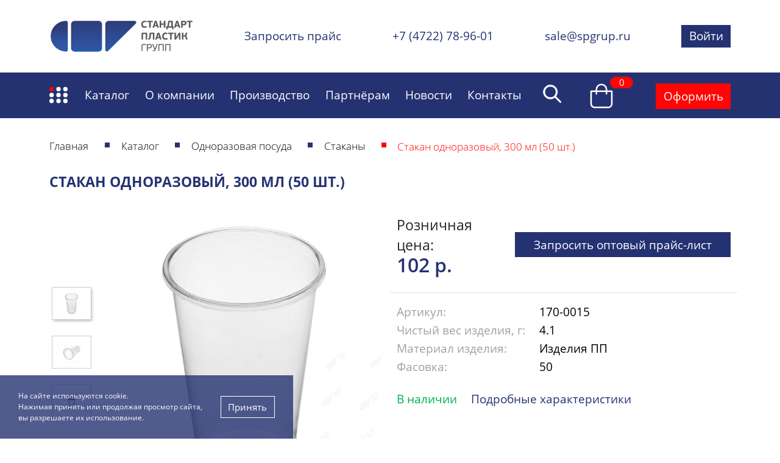

--- FILE ---
content_type: text/html; charset=UTF-8
request_url: https://standartplastik.ru/katalog/odnorazovaya-posuda/stakany/stakan-odnorazovyy-300-ml-50-sht-/
body_size: 60352
content:
<!DOCTYPE html>
<html class="no-js" lang="ru">
	<head>
    <meta charset="UTF-8" />
    <meta http-equiv="X-UA-Compatible" content="IE=edge,chrome=1" />
   	<meta name="viewport" content="width=device-width, initial-scale=1, maximum-scale=1, user-scalable=0" />
  	  <meta name="format-detection" content="telephone=no" />
   	<meta name="format-detection" content="address=no" />
    <meta name="SKYPE_TOOLBAR" content="SKYPE_TOOLBAR_PARSER_COMPATIBLE" />
    <meta name="yandex-verification" content="f75c37fa4fe7848b" />
    <title>Стакан одноразовый, 300 мл (50 шт.) | пластик | купить оптом от производителя</title>
    <meta name="robots" content="index, follow" />
    <meta name="keywords" content="стакан одноразовый, 300 мл (50 шт.)" />
    <meta name="description" content="300 мл  Стакан одноразовый, 300 мл (50 шт.) | пластик | купить оптом и мелким оптом с доставкой по России | от производителя - ООО Стандарт Пластик Групп" />
    <link rel="canonical" href="https://standartplastik.ru/katalog/odnorazovaya-posuda/stakany/300-ml/stakan-odnorazovyy-300-ml-50-sht-/" />
    
    <meta property="og:image" content="https://standartplastik.ru/local/templates/spg_shop2024/icons/ogImage.jpg" />
   	<link rel="shortcut icon" type="image/x-icon" href="/local/templates/spg_shop2024/icons/favicon.ico" />
    <link rel="apple-touch-icon" href="/local/templates/spg_shop2024/icons/apple-touch-icon.png" />
    <link rel="stylesheet" href="https://cdn.jsdelivr.net/npm/swiper@11/swiper-bundle.min.css"/>
		
		<script data-skip-moving="true">(function(w, d, n) {var cl = "bx-core";var ht = d.documentElement;var htc = ht ? ht.className : undefined;if (htc === undefined || htc.indexOf(cl) !== -1){return;}var ua = n.userAgent;if (/(iPad;)|(iPhone;)/i.test(ua)){cl += " bx-ios";}else if (/Windows/i.test(ua)){cl += ' bx-win';}else if (/Macintosh/i.test(ua)){cl += " bx-mac";}else if (/Linux/i.test(ua) && !/Android/i.test(ua)){cl += " bx-linux";}else if (/Android/i.test(ua)){cl += " bx-android";}cl += (/(ipad|iphone|android|mobile|touch)/i.test(ua) ? " bx-touch" : " bx-no-touch");cl += w.devicePixelRatio && w.devicePixelRatio >= 2? " bx-retina": " bx-no-retina";if (/AppleWebKit/.test(ua)){cl += " bx-chrome";}else if (/Opera/.test(ua)){cl += " bx-opera";}else if (/Firefox/.test(ua)){cl += " bx-firefox";}ht.className = htc ? htc + " " + cl : cl;})(window, document, navigator);</script>


<link href="/bitrix/css/main/themes/blue/style.min.css?1594193656331" type="text/css"  rel="stylesheet" />
<link href="/bitrix/js/ui/design-tokens/dist/ui.design-tokens.min.css?171981423123463" type="text/css"  rel="stylesheet" />
<link href="/bitrix/js/ui/fonts/opensans/ui.font.opensans.min.css?16672114532320" type="text/css"  rel="stylesheet" />
<link href="/bitrix/js/main/popup/dist/main.popup.bundle.min.css?174435790326589" type="text/css"  rel="stylesheet" />
<link href="/bitrix/cache/css/s1/spg_shop2024/page_da4fe5b30fa7f8010001019d3b73fe72/page_da4fe5b30fa7f8010001019d3b73fe72_v1.css?176477258080843" type="text/css"  rel="stylesheet" />
<link href="/bitrix/cache/css/s1/spg_shop2024/template_8f6a0332e2011c3a0691d58163a93441/template_8f6a0332e2011c3a0691d58163a93441_v1.css?1764772275417018" type="text/css"  data-template-style="true" rel="stylesheet" />
		
    <!--[if lt IE 9]>
      <script  data-skip-moving="true" src="/local/templates/spg_shop2024/js/core/respond.min.js"></script>
    <![endif]--> 
     
        
    	    
    
    



<script type="extension/settings" data-extension="currency.currency-core">{"region":"ru"}</script>



            
          
	</head>
	<body class="body d-flex flex-column _content">
	<svg xmlns="http://www.w3.org/2000/svg" width="0" height="0"  class="hidden d-none">
  <defs>
  	<symbol id="white_top" viewBox="0 0 16.5 30.687" id="" >
  		 <path  class="cls-1" d="M16.052,362.107h-1.5a1.281,1.281,0,0,1-1.024-.508L8.694,355.21a0.5,0.5,0,0,0-.787,0L3.076,361.6a1.284,1.284,0,0,1-1.025.508h-1.5a0.5,0.5,0,0,1-.4-0.8l7.673-10.146a0.607,0.607,0,0,1,.966,0l7.673,10.146A0.5,0.5,0,0,1,16.052,362.107ZM9.48,359.932h0a1.483,1.483,0,0,0-2.359,0h0a1.359,1.359,0,0,0,1.1,2.174H8.379A1.359,1.359,0,0,0,9.48,359.932ZM6.844,381.624V364.976a1.589,1.589,0,0,1,1.6-1.58h0a1.589,1.589,0,0,1,1.6,1.58v16.648h-3.2Z" transform="translate(-0.063 -350.938)"/>
  	</symbol>
  	<symbol id="white_right" viewBox="0 0 14 18">
  		 <path  class="cls-1" d="M4.942,171h0a2.534,2.534,0,0,0-1.707,4.444L6.3,178.1a2.512,2.512,0,0,1,0,3.809l-3.063,2.657a2.534,2.534,0,0,0,1.707,4.444h0a2.606,2.606,0,0,0,1.707-.635l7.452-6.466a2.513,2.513,0,0,0,0-3.809l-7.452-6.467A2.606,2.606,0,0,0,4.942,171ZM4.4,179.967A1.694,1.694,0,1,1,2.709,178.3,1.681,1.681,0,0,1,4.4,179.967Z" transform="translate(-1 -171)"/>
  	</symbol>
  	<symbol id="white_down"  viewBox="0 0 16.5 30.719" >
  		 <path  class="cls-1" d="M16.052,319.528h-1.5a1.283,1.283,0,0,0-1.024.507l-4.832,6.39a0.5,0.5,0,0,1-.787,0l-4.831-6.39a1.286,1.286,0,0,0-1.025-.507h-1.5a0.5,0.5,0,0,0-.4.8l7.673,10.147a0.607,0.607,0,0,0,.966,0l7.673-10.146A0.5,0.5,0,0,0,16.052,319.528ZM9.48,321.7h0a1.483,1.483,0,0,1-2.359,0h0a1.359,1.359,0,0,1,1.1-2.175H8.379A1.36,1.36,0,0,1,9.48,321.7ZM6.844,300.011v16.648a1.589,1.589,0,0,0,1.6,1.58h0a1.589,1.589,0,0,0,1.6-1.58V300.011h-3.2Z" transform="translate(-0.063 -300)"/>
  	</symbol>
  	<symbol id="search" viewBox="0 0 37 36"  >
  		<path d="M36.3707 33.4397L26.1333 23.2023C28.1163 20.7528 29.3102 17.6403 29.3102 14.2504C29.3102 6.39345 22.9173 0.000488281 15.0604 0.000488281C7.20344 0.000488281 0.810547 6.39338 0.810547 14.2503C0.810547 22.1072 7.20351 28.5002 15.0604 28.5002C18.4504 28.5002 21.5629 27.3062 24.0123 25.3232L34.2497 35.5606C34.5422 35.8531 34.9262 36.0001 35.3102 36.0001C35.6943 36.0001 36.0783 35.8531 36.3707 35.5606C36.9572 34.9741 36.9572 34.0261 36.3707 33.4397ZM15.0604 25.5002C8.85647 25.5002 3.81054 20.4543 3.81054 14.2503C3.81054 8.04634 8.85647 3.00041 15.0604 3.00041C21.2644 3.00041 26.3103 8.04634 26.3103 14.2503C26.3103 20.4543 21.2643 25.5002 15.0604 25.5002Z" />
  	</symbol>
  	<symbol id="red_min_right" viewBox="0 0 8 11" >
  		 <path id="red_min_right" class="cls-1" d="M2.246,267h0a1.563,1.563,0,0,1-.978-2.714l1.755-1.623a1.6,1.6,0,0,0,0-2.326l-1.755-1.623A1.563,1.563,0,0,1,2.246,256h0a1.439,1.439,0,0,1,.978.388l4.269,3.949a1.6,1.6,0,0,1,0,2.326l-4.269,3.949A1.439,1.439,0,0,1,2.246,267Zm-0.309-5.477a1,1,0,0,0-.97-1.018,1.019,1.019,0,0,0,0,2.036A1,1,0,0,0,1.937,261.518Z" transform="translate(0 -256)"/>
  	</symbol>
  	<symbol id="phone"  viewBox="0 0 14 13">
  		 <path class="cls-1" d="M12.895,48.559a8.563,8.563,0,0,1-2.511-.371,1.137,1.137,0,0,0-1.093.215L7.7,49.518A8.587,8.587,0,0,1,3.75,45.85l1.168-1.441a0.984,0.984,0,0,0,.273-1.047,6.946,6.946,0,0,1-.4-2.336A1.069,1.069,0,0,0,3.684,40H1.105A1.069,1.069,0,0,0,0,41.026C0,47.628,5.785,53,12.895,53A1.069,1.069,0,0,0,14,51.973V49.586A1.069,1.069,0,0,0,12.895,48.559Z" transform="translate(0 -40)"/>
  	</symbol>
  	<symbol id="little_red_top"  viewBox="0 0 14 7.969">
  		<path  class="cls-1" d="M0.429,144H1.7a1.164,1.164,0,0,0,.867-0.363l4.094-4.564a0.468,0.468,0,0,1,.667,0l4.093,4.564a1.167,1.167,0,0,0,.868.363h1.273a0.357,0.357,0,0,0,.342-0.57l-6.5-7.25a0.577,0.577,0,0,0-.818,0l-6.5,7.249A0.357,0.357,0,0,0,.429,144ZM6,142.447H6a1.4,1.4,0,0,1,2,0H8A0.972,0.972,0,0,1,7.064,144H6.93A0.972,0.972,0,0,1,6,142.447Z" transform="translate(0 -136.031)"/>
  	</symbol>
  	<symbol id="little_red_down"  viewBox="0 0 13 12">
  		<path d="M6.5 12L0.00480941 0.75L12.9952 0.750001L6.5 12Z"/>
  	</symbol>
  	<symbol id="gray_left" viewBox="0 0 7.969 11" >
  		<path id="gray_left" class="cls-1" d="M5.754,596h0a1.563,1.563,0,0,0,.978-2.714l-1.755-1.623a1.6,1.6,0,0,1,0-2.326l1.755-1.623A1.563,1.563,0,0,0,5.754,585h0a1.439,1.439,0,0,0-.978.388l-4.269,3.949a1.6,1.6,0,0,0,0,2.326l4.269,3.949A1.439,1.439,0,0,0,5.754,596Zm0.309-5.477a0.972,0.972,0,1,1,.97,1.018A0.995,0.995,0,0,1,6.063,590.518Z" transform="translate(-0.031 -585)"/>
  	</symbol>
  	<symbol id="email" viewBox="0 0 15 11">
  		 <path id="email" class="cls-1" d="M9.943,81.582L15,84.992V78.028ZM0,78.028v6.964l5.057-3.41ZM14.063,76H0.937a0.948,0.948,0,0,0-.909.851L7.5,82.1l7.472-5.251A0.949,0.949,0,0,0,14.063,76ZM9.084,82.186l-1.327.932a0.446,0.446,0,0,1-.516,0l-1.327-.933L0.03,86.156A0.946,0.946,0,0,0,.937,87H14.063a0.946,0.946,0,0,0,.907-0.844Z" transform="translate(0 -76)"/>
  	</symbol>
  	<symbol id="close" viewBox="0 0 22.313 22.625" >
  		 <path id="close" class="cls-1" d="M-0.322,630.89l21.231-21.2,1.413,1.416-21.231,21.2Zm1.433-21.216,21.2,21.225L20.9,632.312-0.3,611.087Z" transform="translate(0 -609.688)"/>
  	</symbol>
  	<symbol id="big_red_rigth" viewBox="0 0 19 32.969" >
  		 <path  class="cls-1" d="M0,416.011v3a2.737,2.737,0,0,0,.862,2.045l10.857,9.654a1.1,1.1,0,0,1,0,1.573L0.86,441.937A2.744,2.744,0,0,0,0,443.984v3a0.848,0.848,0,0,0,1.357.808L18.6,432.463a1.349,1.349,0,0,0,0-1.93L1.355,415.2A0.848,0.848,0,0,0,0,416.011Zm3.7,13.13h0a3.294,3.294,0,0,1,0,4.714h0c-1.524,1.354-3.7.062-3.7-2.2v-0.315C0,429.079,2.169,427.786,3.694,429.141Z" transform="translate(0 -415)"/>
  	</symbol>
  	<symbol id="big_red_left" viewBox="0 0 18.969 33" >
  		  <path id="big_red_left" class="cls-1" d="M19,476.012v3a2.742,2.742,0,0,1-.862,2.047L7.283,490.727a1.1,1.1,0,0,0,0,1.574l10.857,9.661A2.75,2.75,0,0,1,19,504.011v3a0.848,0.848,0,0,1-1.357.808L0.4,492.48a1.351,1.351,0,0,1,0-1.932L17.645,475.2A0.848,0.848,0,0,1,19,476.012Zm-3.7,13.143h0a3.3,3.3,0,0,0,0,4.718h0c1.524,1.356,3.7.062,3.7-2.2v-0.315C19,489.093,16.831,487.8,15.306,489.155Z" transform="translate(-0.031 -475)"/>
  	</symbol>
  	<symbol id="big_red_down" viewBox="0 0 31 24" >
  		 <path  class="cls-1" d="M31,215.753h0a4.362,4.362,0,0,0-7.648-2.934l-4.574,5.264a4.328,4.328,0,0,1-6.555,0l-4.574-5.264A4.362,4.362,0,0,0,0,215.753H0A4.472,4.472,0,0,0,1.1,218.687l11.13,12.807a4.328,4.328,0,0,0,6.555,0l11.13-12.807A4.472,4.472,0,0,0,31,215.753Zm-15.436-.925a2.912,2.912,0,1,1,2.869-2.912A2.891,2.891,0,0,1,15.567,214.828Z" transform="translate(0 -209)"/>
  	</symbol>
  	<symbol id="arrow_right" viewBox="0 0 31 13" >
  		<path  class="cls-1" d="M24.541,534.609l-1.188,1.055,5.286,4.7H-4.145v1.493H28.639l-5.286,4.7,1.188,1.056,7.314-6.5Z" transform="translate(0 -534.594)"/>
  	</symbol>
  	<symbol id="arrow_left" viewBox="0 0 31 13" >
  		<path class="cls-1" d="M7.3,560.015l1.188,1.056-5.286,4.7H35.989v1.493H3.2l5.286,4.7L7.3,573.015l-7.314-6.5Z" transform="translate(0 -560)"/>
  	</symbol>
	<symbol id="arrow_swiper" viewBox="0 0 12 22" fill="none">
		<path d="M0.5 0.5L10.819 10.819L0.5 21.1381" stroke="white" stroke-linecap="round" stroke-linejoin="round"/>
	</symbol>
  	<symbol id="view1" viewBox="0 0 47 47" >
  		<circle cx="4.5" cy="4.5" r="4.5"/>
		<circle cx="23.5" cy="4.5" r="4.5" />
		<circle cx="42.5" cy="4.5" r="4.5"/>
		<circle cx="4.5" cy="23.5" r="4.5" />
		<circle cx="23.5" cy="23.5" r="4.5" />
		<circle cx="42.5" cy="23.5" r="4.5"/>
		<circle cx="4.5" cy="42.5" r="4.5" />
		<circle cx="23.5" cy="42.5" r="4.5" />
		<circle cx="42.5" cy="42.5" r="4.5" />
  	</symbol>
  	<symbol id="view2" viewBox="0 0 62 47" >  		
		<circle cx="4.5" cy="4.5" r="4.5" />
		<rect x="16" y="2" width="46" height="5" />
		<circle cx="4.5" cy="23.5" r="4.5" />
		<rect x="16" y="21" width="46" height="5" />
		<circle cx="4.5" cy="42.5" r="4.5" />
		<rect x="16" y="40" width="46" height="5" />  		
  	</symbol>
  	<symbol id="down_tr" viewBox="0 0 9 4" >
  		<path class="cls-1" d="M8.939,0.142 C8.981,0.187 9.002,0.237 9.002,0.286 C9.002,0.336 8.981,0.385 8.939,0.430 L4.906,3.857 C4.823,3.946 4.669,4.001 4.502,4.001 C4.336,4.001 4.182,3.946 4.099,3.857 L0.066,0.430 C-0.018,0.341 -0.018,0.231 0.066,0.142 C0.149,0.053 0.303,-0.001 0.469,-0.001 L8.536,-0.001 C8.702,-0.001 8.856,0.053 8.939,0.142 Z"/>
  	</symbol>
  	<symbol id="down_red" viewBox="0 0 13 12" >
  		<path d="M6.5 12L0.00480941 0.75L12.9952 0.750001L6.5 12Z" />
  	</symbol>
  <symbol id="download" viewBox="0 0 38 42" >
  		<path  d="M37.000,42.000 L1.000,42.000 C0.448,42.000 -0.000,41.552 -0.000,41.000 C-0.000,40.448 0.448,40.000 1.000,40.000 L37.000,40.000 C37.552,40.000 38.000,40.448 38.000,41.000 C38.000,41.552 37.552,42.000 37.000,42.000 ZM29.876,2.187 C26.154,2.187 23.125,5.132 23.125,8.750 L23.125,20.781 L29.876,20.781 C30.330,20.781 30.742,21.048 30.915,21.457 C31.089,21.866 30.992,22.336 30.672,22.649 L18.296,34.681 C18.076,34.893 17.788,35.000 17.500,35.000 C17.212,35.000 16.924,34.893 16.703,34.681 L4.327,22.649 C4.008,22.334 3.911,21.866 4.084,21.457 C4.258,21.048 4.669,20.781 5.124,20.781 L11.874,20.781 L11.874,17.500 C11.874,7.853 19.946,0.004 29.869,-0.000 L29.876,-0.000 C30.497,-0.000 31.001,0.490 31.001,1.094 C31.001,1.697 30.497,2.187 29.876,2.187 ZM14.125,17.500 L14.125,21.875 C14.125,22.479 13.621,22.969 12.999,22.969 L7.840,22.969 L17.500,32.360 L27.160,22.969 L22.000,22.969 C21.379,22.969 20.875,22.479 20.875,21.875 L20.875,8.750 C20.875,7.044 21.381,5.451 22.250,4.104 C17.410,6.718 14.125,11.745 14.125,17.500 Z"/>
  	</symbol>
  	 <symbol id="doc" viewBox="0 0 35 40" >
  		<path  d="M32.785,30.450 L31.836,30.450 L31.836,38.431 C31.836,39.296 31.141,40.000 30.286,40.000 L4.714,40.000 C3.859,40.000 3.164,39.296 3.164,38.431 L3.164,30.450 L2.215,30.450 C0.992,30.450 0.000,29.446 0.000,28.208 L0.000,16.549 C0.000,15.311 0.992,14.308 2.215,14.308 L3.164,14.308 L3.164,1.569 C3.164,0.704 3.859,-0.000 4.714,-0.000 L23.441,-0.000 C23.501,-0.000 23.561,0.009 23.618,0.022 C23.633,0.026 23.646,0.032 23.660,0.036 C23.713,0.052 23.764,0.074 23.813,0.101 C23.830,0.111 23.847,0.120 23.864,0.132 C23.920,0.169 23.973,0.211 24.018,0.263 C24.019,0.265 24.022,0.266 24.024,0.268 L31.644,9.078 C31.768,9.221 31.826,9.402 31.828,9.586 C31.831,9.615 31.836,9.644 31.836,9.673 L31.836,14.308 L32.785,14.308 C34.008,14.308 35.000,15.311 35.000,16.550 L35.000,28.208 C35.000,29.446 34.008,30.450 32.785,30.450 ZM4.714,38.006 L30.286,38.006 L30.286,30.450 L4.714,30.450 L4.714,38.006 ZM23.309,21.742 C23.309,18.740 21.507,16.240 18.208,16.240 C15.035,16.240 12.979,18.676 12.979,21.935 C12.979,25.033 14.844,27.469 18.032,27.469 C21.173,27.469 23.309,25.307 23.309,21.742 ZM2.378,16.563 L2.378,27.243 C2.983,27.324 3.875,27.404 5.135,27.404 C7.240,27.404 8.962,26.953 10.093,26.001 C11.129,25.114 11.878,23.678 11.878,21.597 C11.878,19.677 11.177,18.338 10.061,17.498 C9.025,16.708 7.702,16.337 5.662,16.337 C4.434,16.337 3.270,16.418 2.378,16.563 ZM30.286,10.378 L23.440,10.378 C23.013,10.378 22.666,10.027 22.666,9.594 L22.666,1.569 L4.714,1.569 L4.714,14.308 L30.286,14.308 L30.286,10.378 ZM30.276,16.240 C27.024,16.240 24.410,18.306 24.410,22.016 C24.410,25.114 26.323,27.453 30.037,27.453 C31.344,27.453 32.348,27.212 32.795,26.985 L32.428,25.065 C31.950,25.258 31.137,25.421 30.403,25.421 C28.235,25.421 26.960,24.049 26.960,21.870 C26.960,19.451 28.459,18.273 30.388,18.273 C31.249,18.273 31.934,18.467 32.428,18.676 L32.923,16.724 C32.492,16.498 31.535,16.240 30.276,16.240 ZM9.296,21.677 C9.296,24.275 7.861,25.501 5.661,25.485 C5.358,25.485 5.023,25.485 4.816,25.437 L4.816,18.321 C5.023,18.273 5.374,18.224 5.916,18.224 C8.004,18.224 9.311,19.418 9.296,21.677 ZM15.546,21.886 C15.546,19.774 16.503,18.192 18.144,18.192 C19.818,18.192 20.742,19.869 20.742,21.822 C20.742,23.935 19.802,25.517 18.160,25.517 C16.534,25.517 15.546,24.017 15.546,21.886 Z"/>
  	</symbol>
  	 <symbol id="pdf" viewBox="0 0 35 40" >
  		<path  d="M32.785,30.450 L31.836,30.450 L31.836,38.431 C31.836,39.296 31.140,40.000 30.286,40.000 L4.714,40.000 C3.859,40.000 3.164,39.296 3.164,38.431 L3.164,30.450 L2.215,30.450 C0.992,30.450 -0.000,29.446 -0.000,28.208 L-0.000,16.549 C-0.000,15.311 0.992,14.307 2.215,14.307 L3.164,14.307 L3.164,1.569 C3.164,0.704 3.859,-0.000 4.714,-0.000 L23.440,-0.000 C23.501,-0.000 23.561,0.009 23.618,0.022 C23.633,0.026 23.646,0.032 23.660,0.036 C23.713,0.052 23.764,0.074 23.813,0.101 C23.830,0.111 23.847,0.121 23.863,0.132 C23.919,0.169 23.972,0.211 24.018,0.263 C24.019,0.265 24.022,0.266 24.024,0.268 L31.644,9.078 C31.768,9.221 31.826,9.402 31.828,9.586 C31.831,9.615 31.836,9.644 31.836,9.673 L31.836,14.308 L32.785,14.308 C34.008,14.308 35.000,15.311 35.000,16.550 L35.000,28.208 C35.000,29.446 34.008,30.450 32.785,30.450 ZM4.714,38.007 L30.286,38.007 L30.286,30.450 L4.714,30.450 L4.714,38.007 ZM23.739,22.442 C23.739,20.374 22.984,18.932 21.782,18.028 C20.666,17.177 19.240,16.777 17.044,16.777 C15.722,16.777 14.468,16.864 13.506,17.020 L13.506,28.524 C14.160,28.611 15.121,28.698 16.477,28.698 C18.743,28.698 20.597,28.211 21.815,27.186 C22.933,26.230 23.739,24.684 23.739,22.442 ZM3.530,17.020 L3.530,28.576 L3.530,28.577 L6.122,28.577 L6.122,24.389 C6.362,24.423 6.672,24.441 7.015,24.441 C8.560,24.441 9.882,24.059 10.775,23.207 C11.462,22.547 11.839,21.574 11.839,20.427 C11.839,19.280 11.342,18.306 10.604,17.716 C9.831,17.090 8.681,16.777 7.067,16.777 C5.470,16.777 4.336,16.882 3.530,17.020 ZM30.286,10.379 L23.440,10.379 C23.013,10.379 22.666,10.028 22.666,9.595 L22.666,1.569 L4.714,1.569 L4.714,14.308 L30.286,14.308 L30.286,10.379 ZM32.532,16.864 L25.458,16.864 L25.458,28.577 L28.084,28.577 L28.084,23.867 L32.239,23.867 L32.239,21.712 L28.084,21.712 L28.084,19.036 L32.532,19.036 L32.532,16.864 ZM9.247,20.496 C9.247,21.695 8.389,22.407 6.997,22.407 C6.621,22.407 6.346,22.390 6.123,22.338 L6.123,18.880 C6.312,18.827 6.672,18.776 7.204,18.776 C8.508,18.776 9.247,19.418 9.247,20.496 ZM17.044,26.631 C16.718,26.631 16.357,26.631 16.133,26.578 L16.133,18.915 C16.357,18.862 16.734,18.810 17.319,18.810 C19.567,18.810 20.976,20.096 20.958,22.529 C20.958,25.327 19.413,26.647 17.044,26.631 Z"/>
  	</symbol>
  	<symbol id="xls" viewBox="0 0 35 41" >
  		<path  d="M32.785,14.665 L31.836,14.665 L31.836,9.915 C31.836,9.886 31.832,9.856 31.828,9.826 C31.827,9.637 31.769,9.452 31.644,9.305 L24.024,0.275 C24.022,0.273 24.019,0.272 24.018,0.269 C23.972,0.217 23.919,0.173 23.863,0.135 C23.847,0.123 23.830,0.114 23.813,0.104 C23.764,0.076 23.713,0.053 23.660,0.037 C23.646,0.033 23.633,0.027 23.618,0.023 C23.561,0.009 23.501,-0.000 23.440,-0.000 L4.714,-0.000 C3.859,-0.000 3.164,0.721 3.164,1.608 L3.164,14.665 L2.215,14.665 C0.992,14.665 -0.000,15.694 -0.000,16.963 L-0.000,28.914 C-0.000,30.182 0.992,31.212 2.215,31.212 L3.164,31.212 L3.164,39.392 C3.164,40.278 3.859,41.000 4.714,41.000 L30.286,41.000 C31.140,41.000 31.836,40.278 31.836,39.392 L31.836,31.212 L32.785,31.212 C34.008,31.212 35.000,30.182 35.000,28.914 L35.000,16.964 C35.000,15.694 34.008,14.665 32.785,14.665 ZM4.714,1.608 L22.666,1.608 L22.666,9.834 C22.666,10.278 23.013,10.638 23.440,10.638 L30.286,10.638 L30.286,14.665 L4.714,14.665 L4.714,1.608 ZM22.104,26.376 L22.104,28.708 L14.709,28.708 L14.709,16.428 L17.397,16.428 L17.397,26.376 L22.104,26.376 ZM3.067,28.708 L6.492,22.495 L3.190,16.428 L6.263,16.428 L7.299,18.669 C7.651,19.416 7.914,20.018 8.195,20.710 L8.230,20.710 C8.512,19.926 8.740,19.379 9.038,18.669 L10.039,16.428 L13.095,16.428 L9.758,22.422 L13.271,28.708 L10.180,28.708 L9.108,26.485 C8.670,25.629 8.388,24.991 8.055,24.281 L8.020,24.281 C7.773,24.992 7.476,25.630 7.107,26.485 L6.123,28.708 L3.067,28.708 L3.067,28.708 ZM30.286,38.957 L4.714,38.957 L4.714,31.212 L30.286,31.212 L30.286,38.957 L30.286,38.957 ZM26.581,28.891 C25.229,28.891 23.894,28.526 23.227,28.143 L23.771,25.848 C24.492,26.230 25.598,26.613 26.740,26.613 C27.970,26.613 28.619,26.085 28.619,25.283 C28.619,24.518 28.057,24.081 26.634,23.552 C24.668,22.841 23.385,21.712 23.385,19.926 C23.385,17.831 25.071,16.228 27.864,16.228 C29.199,16.228 30.182,16.520 30.885,16.847 L30.288,19.088 C29.814,18.851 28.970,18.505 27.812,18.505 C26.653,18.505 26.091,19.051 26.091,19.690 C26.091,20.473 26.757,20.820 28.286,21.421 C30.375,22.222 31.359,23.351 31.359,25.083 C31.358,27.142 29.831,28.891 26.581,28.891 Z"/>
  	</symbol>
  	<symbol id="user" viewBox="0 0 15 19" >
<path fill-rule="evenodd"  fill="rgb(38, 50, 114)"
 d="M14.113,18.119 C13.532,18.704 12.763,19.000 11.828,19.000 L3.171,19.000 C2.236,19.000 1.468,18.703 0.887,18.119 C0.298,17.527 -0.000,16.724 -0.000,15.732 C-0.000,15.351 0.012,14.974 0.036,14.610 C0.060,14.239 0.109,13.835 0.182,13.409 C0.255,12.980 0.348,12.574 0.461,12.202 C0.577,11.818 0.735,11.440 0.930,11.076 C1.133,10.700 1.371,10.372 1.638,10.101 C1.918,9.819 2.260,9.592 2.655,9.426 C3.049,9.261 3.486,9.178 3.954,9.178 C4.137,9.178 4.315,9.257 4.657,9.493 C4.871,9.640 5.118,9.809 5.391,9.993 C5.626,10.151 5.945,10.300 6.339,10.434 C6.724,10.566 7.114,10.633 7.500,10.633 C7.885,10.633 8.275,10.566 8.660,10.434 C9.054,10.300 9.373,10.151 9.608,9.993 C9.884,9.807 10.131,9.639 10.342,9.493 C10.684,9.257 10.862,9.178 11.045,9.178 C11.513,9.178 11.950,9.261 12.344,9.426 C12.739,9.592 13.081,9.819 13.361,10.101 C13.628,10.372 13.866,10.700 14.069,11.076 C14.264,11.440 14.422,11.819 14.539,12.202 C14.651,12.573 14.745,12.980 14.818,13.409 C14.890,13.836 14.939,14.240 14.964,14.610 C14.988,14.972 15.000,15.349 15.000,15.732 C15.000,16.724 14.702,17.527 14.113,18.119 ZM7.387,9.152 C6.197,9.152 5.167,8.701 4.325,7.812 C3.483,6.922 3.056,5.833 3.056,4.576 C3.056,3.319 3.483,2.230 4.325,1.340 C5.167,0.451 6.197,-0.000 7.387,-0.000 C8.576,-0.000 9.606,0.451 10.448,1.340 C11.290,2.230 11.717,3.319 11.717,4.576 C11.717,5.833 11.290,6.922 10.448,7.811 C9.607,8.701 8.576,9.152 7.387,9.152 Z"/>
  	</symbol>
  	<symbol id="logout" viewBox="0 0 41 41" >
		<path d="M28.3665 30.9886V33.0863C28.4896 34.1492 28.3709 35.2261 28.0191 36.2366C27.6674 37.247 27.0917 38.1649 26.3351 38.9215C25.5785 39.678 24.6607 40.2537 23.6502 40.6055C22.6398 40.9573 21.5628 41.076 20.5 40.9528H7.91366C6.85083 41.076 5.7739 40.9573 4.76343 40.6055C3.75296 40.2537 2.83511 39.678 2.07855 38.9215C1.32198 38.1649 0.746279 37.247 0.394509 36.2366C0.0427389 35.2261 -0.0759936 34.1492 0.0471933 33.0863V7.91366C-0.0759936 6.85083 0.0427389 5.7739 0.394509 4.76343C0.746279 3.75296 1.32198 2.83511 2.07855 2.07855C2.83511 1.32198 3.75296 0.746279 4.76343 0.394509C5.7739 0.0427389 6.85083 -0.0759936 7.91366 0.0471933H20.5C21.5628 -0.0759936 22.6398 0.0427389 23.6502 0.394509C24.6607 0.746279 25.5785 1.32198 26.3351 2.07855C27.0917 2.83511 27.6674 3.75296 28.0191 4.76343C28.3709 5.7739 28.4896 6.85083 28.3665 7.91366V10.0114C28.3665 10.4286 28.2007 10.8288 27.9057 11.1239C27.6106 11.4189 27.2104 11.5847 26.7932 11.5847C26.3759 11.5847 25.9757 11.4189 25.6807 11.1239C25.3856 10.8288 25.2199 10.4286 25.2199 10.0114V7.91366C25.2199 4.60555 23.8081 3.19378 20.5 3.19378H7.91366C4.60555 3.19378 3.19378 4.60555 3.19378 7.91366V33.0863C3.19378 36.3945 4.60555 37.8062 7.91366 37.8062H20.5C23.8081 37.8062 25.2199 36.3945 25.2199 33.0863V30.9886C25.2199 30.5714 25.3856 30.1712 25.6807 29.8761C25.9757 29.5811 26.3759 29.4153 26.7932 29.4153C27.2104 29.4153 27.6106 29.5811 27.9057 29.8761C28.2007 30.1712 28.3665 30.5714 28.3665 30.9886ZM40.8311 21.102C40.9906 20.7165 40.9906 20.2835 40.8311 19.898C40.7516 19.7072 40.6362 19.5334 40.4913 19.3861L34.1981 13.0929C33.8999 12.815 33.5054 12.6637 33.0978 12.6709C32.6902 12.6781 32.3014 12.8432 32.0131 13.1315C31.7248 13.4197 31.5597 13.8086 31.5525 14.2162C31.5453 14.6238 31.6966 15.0183 31.9745 15.3165L35.5805 18.9246H12.1091C11.6918 18.9246 11.2917 19.0904 10.9966 19.3854C10.7016 19.6805 10.5358 20.0806 10.5358 20.4979C10.5358 20.9152 10.7016 21.3153 10.9966 21.6104C11.2917 21.9054 11.6918 22.0712 12.1091 22.0712H35.5805L31.9745 25.6814C31.82 25.8254 31.696 25.9991 31.61 26.1921C31.524 26.3851 31.4778 26.5934 31.4741 26.8047C31.4703 27.0159 31.5092 27.2257 31.5883 27.4216C31.6674 27.6175 31.7852 27.7955 31.9346 27.9449C32.084 28.0943 32.262 28.2121 32.4579 28.2912C32.6538 28.3703 32.8636 28.4092 33.0749 28.4055C33.2861 28.4017 33.4944 28.3555 33.6874 28.2695C33.8804 28.1835 34.0541 28.0595 34.1981 27.905L40.4913 21.6118C40.636 21.4651 40.7514 21.2921 40.8311 21.102Z" />
  	</symbol>
  	<symbol id="arrow_catalog" viewBox="0 0 25 16" >
		<path d="M24.7071 8.70711C25.0976 8.31658 25.0976 7.68342 24.7071 7.2929L18.3431 0.928934C17.9526 0.538409 17.3195 0.538409 16.9289 0.928934C16.5384 1.31946 16.5384 1.95262 16.9289 2.34315L22.5858 8L16.9289 13.6569C16.5384 14.0474 16.5384 14.6805 16.9289 15.0711C17.3195 15.4616 17.9526 15.4616 18.3431 15.0711L24.7071 8.70711ZM-8.74228e-08 9L24 9L24 7L8.74228e-08 7L-8.74228e-08 9Z" fill="#253272"/>
  	</symbol>
 	<symbol id="left_round" viewBox="0 0 24 24">
		<path d="M14 17.0002L9 12.0002L14 7.00024" stroke="#fff" stroke-width="1.5" stroke-linecap="round" stroke-linejoin="round"/>
	</symbol>
	<symbol id="right_round" viewBox="0 0 25 24">
		<path d="M10.5254 7L15.5254 12L10.5254 17" stroke="#fff" stroke-width="1.5" stroke-linecap="round" stroke-linejoin="round"/>
	</symbol>
	<symbol id="right_round" viewBox="0 0 25 24">
		<path d="M10.5254 7L15.5254 12L10.5254 17" stroke="#fff" stroke-width="1.5" stroke-linecap="round" stroke-linejoin="round"/>
	</symbol>
	<symbol id="menu_burger" viewBox="0 0 60.123 60.123">
		<g><path d="M57.124 51.893H16.92a3 3 0 1 1 0-6h40.203a3 3 0 0 1 .001 6zM57.124 33.062H16.92a3 3 0 1 1 0-6h40.203a3 3 0 0 1 .001 6zM57.124 14.231H16.92a3 3 0 1 1 0-6h40.203a3 3 0 0 1 .001 6z"  opacity="1" data-original="#000000" class=""></path><circle cx="4.029" cy="11.463" r="4.029"  opacity="1" data-original="#000000" class=""></circle><circle cx="4.029" cy="30.062" r="4.029"  opacity="1" data-original="#000000" class=""></circle><circle cx="4.029" cy="48.661" r="4.029"  opacity="1" data-original="#000000" class=""></circle></g>
	</symbol>
	
	<symbol id="figTop" viewBox="0 0 109 58">
		<path d="M108.964 58L-2.53526e-06 58C0.0282723 52.0373 0.933134 40.5178 7.87502 28.6904C9.78368 25.4431 24.947 0.605573 53.8527 0.0107049C84.9144 -0.626154 101.286 27.3537 102.036 28.6904C108.716 40.5738 109.169 52.1283 108.964 58Z" fill="#F1F2FA"/>
	</symbol>
	<symbol id="figCenter" viewBox="0 0 110 109">
		<path d="M109.25 0H0.25V109H109.25V0Z" fill="#F1F2FA"/>
	</symbol>
	<symbol id="figBottom" viewBox="0 0 109 55">
		<path d="M54.25 55.0083L109.008 0.250647L-0.000640229 0.757661L54.25 55.0083Z" fill="#F1F2FA"/>
	</symbol>
	<symbol id="downloadFile" viewBox="0 0 44 29">
		<path d="M22.0717 0.229126C21.9226 0.229126 21.7795 0.282901 21.674 0.378623C21.5686 0.474345 21.5093 0.604172 21.5093 0.739543V19.923L15.7211 14.6698C15.6155 14.574 15.4722 14.5201 15.3229 14.5201C15.1735 14.5201 15.0303 14.574 14.9247 14.6698C14.8191 14.7657 14.7598 14.8957 14.7598 15.0312C14.7598 15.1668 14.8191 15.2967 14.9247 15.3926L21.6735 21.5176C21.7258 21.5651 21.7878 21.6028 21.8562 21.6286C21.9245 21.6543 21.9977 21.6675 22.0717 21.6675C22.1457 21.6675 22.2189 21.6543 22.2873 21.6286C22.3556 21.6028 22.4177 21.5651 22.4699 21.5176L29.2187 15.3926C29.3244 15.2967 29.3837 15.1668 29.3837 15.0312C29.3837 14.8957 29.3244 14.7657 29.2187 14.6698C29.1131 14.574 28.9699 14.5201 28.8206 14.5201C28.6712 14.5201 28.528 14.574 28.4224 14.6698L22.6341 19.923V0.739543C22.6341 0.604172 22.5749 0.474345 22.4694 0.378623C22.3639 0.282901 22.2209 0.229126 22.0717 0.229126Z"/>
		<path d="M42.3172 19.6249C42.168 19.6249 42.025 19.6787 41.9195 19.7744C41.814 19.8702 41.7548 20 41.7548 20.1354V26.2604C41.7548 26.6665 41.577 27.0559 41.2606 27.3431C40.9442 27.6303 40.515 27.7916 40.0676 27.7916H4.07374C3.62626 27.7916 3.19711 27.6303 2.8807 27.3431C2.56428 27.0559 2.38653 26.6665 2.38653 26.2604V20.1354C2.38653 20 2.32727 19.8702 2.2218 19.7744C2.11633 19.6787 1.97328 19.6249 1.82412 19.6249C1.67496 19.6249 1.53191 19.6787 1.42644 19.7744C1.32097 19.8702 1.26172 20 1.26172 20.1354V26.2604C1.26231 26.937 1.55877 27.5859 2.086 28.0644C2.61322 28.5428 3.32813 28.8119 4.07374 28.8124H40.0676C40.8132 28.8119 41.5281 28.5428 42.0553 28.0644C42.5825 27.5859 42.879 26.937 42.8796 26.2604V20.1354C42.8796 20 42.8203 19.8702 42.7149 19.7744C42.6094 19.6787 42.4663 19.6249 42.3172 19.6249Z"/>
	</symbol>
	<symbol id="news_rew" viewBox="0 0 51 16">
		<path d="M0.292893 7.29289C-0.0976295 7.68341 -0.0976296 8.31658 0.292892 8.7071L6.65685 15.0711C7.04738 15.4616 7.68054 15.4616 8.07107 15.0711C8.46159 14.6805 8.46159 14.0474 8.07107 13.6569L2.41422 8L8.07107 2.34314C8.46159 1.95262 8.46159 1.31945 8.07107 0.928928C7.68054 0.538404 7.04738 0.538404 6.65685 0.928928L0.292893 7.29289ZM51 7L1 7L1 9L51 9L51 7Z" />	
	</symbol>
	<symbol id="review_icon" viewBox="0 0 36 36">
		<path d="M1 30.0619C1 26.3078 3.78846 23.1101 7.57807 22.5184L7.91942 22.4651C10.9539 21.9914 14.0461 21.9914 17.0806 22.4651L17.4219 22.5184C21.2115 23.1101 24 26.3078 24 30.0619C24 31.6846 22.6554 33 20.9966 33H4.00335C2.34465 33 1 31.6846 1 30.0619Z" stroke="#FF0503" stroke-width="2"/>
<path d="M19.2083 9.5625C19.2083 13.1869 16.2049 16.125 12.5 16.125C8.79509 16.125 5.79167 13.1869 5.79167 9.5625C5.79167 5.93813 8.79509 3 12.5 3C16.2049 3 19.2083 5.93813 19.2083 9.5625Z" stroke="#FF0503" stroke-width="2"/>
<path d="M24 16.125C27.5438 16.125 30.4167 13.1869 30.4167 9.5625C30.4167 5.93813 27.5438 3 24 3M28.3814 33H32.1272C33.7138 33 35 31.6846 35 30.0619C35 26.3078 32.3328 23.1101 28.7079 22.5184V22.5184C28.4906 22.483 28.2704 22.4651 28.0502 22.4651C27.4641 22.4651 27.282 22.4651 26.2755 22.4651" stroke="#FF0503" stroke-width="2" stroke-linecap="round"/>
	
	</symbol>
	<symbol id="icon__close" viewBox="0 0 512 512">
		 <g><g data-name="02 User"><path d="M25 512a25 25 0 0 1-17.68-42.68l462-462a25 25 0 0 1 35.36 35.36l-462 462A24.93 24.93 0 0 1 25 512z" opacity="1" data-original="#000000" class=""></path><path d="M487 512a24.93 24.93 0 0 1-17.68-7.32l-462-462A25 25 0 0 1 42.68 7.32l462 462A25 25 0 0 1 487 512z" opacity="1" data-original="#000000" class=""></path></g></g>
	</symbol>







  </defs>
</svg>



    <div class="nbMobileMenu">
        <div class="closeMobile">
            <svg>
                <use xlink:href="#close" ></use>
            </svg>
        </div>
        <div class="nbMobileMenu_search">
            	<div id="title-search">
	<form action="/search/index.php">
		<input class="nbSearch_search_input" id="title-search-input" type="text" name="q" value="" size="40" maxlength="50" autocomplete="off" placeholder="Поиск"/>
		<button class="nbSearch_batton" name="s" type="submit"><svg><use xlink:href="#search"></use></svg></button>
		
	</form>
	</div>
        </div>
        	<nav class="catalogMenu">
		<ul class="catalogMenu__ul _lvl_1">
																<li class="catalogMenu__item _parent _lvl_1 ">
						<a title="Каталог" class="catalogMenu__link _parent _lvl_1 " href="/katalog/">
							Каталог						</a>
						<span class="catalogMenu__caret">
							 <svg>
							    <use xlink:href="#little_red_down" ></use>
							</svg>
						</span>
						<ul class="catalogMenu__ul _lvl_2 ">
																								<li class="catalogMenu__item _lvl_2 ">
						<a title="Мебель" class="catalogMenu__link _lvl_2 " href="/katalog/mebel/">
							Мебель						</a>
					</li>
																								<li class="catalogMenu__item _lvl_2 _hover">
						<a title="Одноразовая посуда" class="catalogMenu__link _lvl_2 _selected" href="/katalog/odnorazovaya-posuda/">
							Одноразовая посуда						</a>
					</li>
																								<li class="catalogMenu__item _lvl_2 ">
						<a title="Товары для детей" class="catalogMenu__link _lvl_2 " href="/katalog/tovary-dlya-detey/">
							Товары для детей						</a>
					</li>
																								<li class="catalogMenu__item _lvl_2 ">
						<a title="Товары для дома" class="catalogMenu__link _lvl_2 " href="/katalog/tovary-dlya-doma/">
							Товары для дома						</a>
					</li>
																								<li class="catalogMenu__item _lvl_2 ">
						<a title="Товары для животных" class="catalogMenu__link _lvl_2 " href="/katalog/tovary-dlya-zhivotnykh/">
							Товары для животных						</a>
					</li>
																								<li class="catalogMenu__item _lvl_2 ">
						<a title="Товары для кухни" class="catalogMenu__link _lvl_2 " href="/katalog/tovary-dlya-kukhni/">
							Товары для кухни						</a>
					</li>
																								<li class="catalogMenu__item _lvl_2 ">
						<a title="Товары для упаковки" class="catalogMenu__link _lvl_2 " href="/katalog/tovary-dlya-upakovki/">
							Товары для упаковки						</a>
					</li>
																								<li class="catalogMenu__item _lvl_2 ">
						<a title="В2В" class="catalogMenu__link _lvl_2 " href="/katalog/b2b/">
							В2В						</a>
					</li>
															</ul></li>									<li class="catalogMenu__item _parent _lvl_1 ">
						<a title="О компании" class="catalogMenu__link _parent _lvl_1 " href="/o-kompanii/">
							О компании						</a>
						<span class="catalogMenu__caret">
							 <svg>
							    <use xlink:href="#little_red_down" ></use>
							</svg>
						</span>
						<ul class="catalogMenu__ul _lvl_2 ">
																								<li class="catalogMenu__item _lvl_2 ">
						<a title="Наша миссия" class="catalogMenu__link _lvl_2 " href="/o-kompanii/nasha-missiya/">
							Наша миссия						</a>
					</li>
																								<li class="catalogMenu__item _lvl_2 ">
						<a title="Вакансии" class="catalogMenu__link _lvl_2 " href="/o-kompanii/vakansii/">
							Вакансии						</a>
					</li>
																								<li class="catalogMenu__item _lvl_2 ">
						<a title="Охрана труда и промышленная безопасность" class="catalogMenu__link _lvl_2 " href="/o-kompanii/okhrana-truda-i-promyshlennaya-bezopasnost/">
							Охрана труда и промышленная безопасность						</a>
					</li>
															</ul></li>									<li class="catalogMenu__item _parent _lvl_1 ">
						<a title="Производство" class="catalogMenu__link _parent _lvl_1 " href="/proizvodstvo/">
							Производство						</a>
						<span class="catalogMenu__caret">
							 <svg>
							    <use xlink:href="#little_red_down" ></use>
							</svg>
						</span>
						<ul class="catalogMenu__ul _lvl_2 ">
																								<li class="catalogMenu__item _lvl_2 ">
						<a title="Технологии" class="catalogMenu__link _lvl_2 " href="/proizvodstvo/tekhnologii/">
							Технологии						</a>
					</li>
																								<li class="catalogMenu__item _lvl_2 ">
						<a title="Оборудование" class="catalogMenu__link _lvl_2 " href="/proizvodstvo/oborudovanie/">
							Оборудование						</a>
					</li>
																								<li class="catalogMenu__item _lvl_2 ">
						<a title="Контроль качества" class="catalogMenu__link _lvl_2 " href="/proizvodstvo/kontrol-kachestva/">
							Контроль качества						</a>
					</li>
															</ul></li>									<li class="catalogMenu__item _parent _lvl_1 ">
						<a title="Партнёрам" class="catalogMenu__link _parent _lvl_1 " href="/partnyeram/">
							Партнёрам						</a>
						<span class="catalogMenu__caret">
							 <svg>
							    <use xlink:href="#little_red_down" ></use>
							</svg>
						</span>
						<ul class="catalogMenu__ul _lvl_2 ">
																								<li class="catalogMenu__item _lvl_2 ">
						<a title="Изделия на заказ" class="catalogMenu__link _lvl_2 " href="/partnyeram/izdeliya-na-zakaz/">
							Изделия на заказ						</a>
					</li>
																								<li class="catalogMenu__item _lvl_2 ">
						<a title="Условия сотрудничества" class="catalogMenu__link _lvl_2 " href="/partnyeram/usloviya-sotrudnichestva/">
							Условия сотрудничества						</a>
					</li>
																								<li class="catalogMenu__item _lvl_2 ">
						<a title="Наши партнёры" class="catalogMenu__link _lvl_2 " href="/partnyeram/nashi-partnyery/">
							Наши партнёры						</a>
					</li>
																								<li class="catalogMenu__item _lvl_2 ">
						<a title="Контрактное производство" class="catalogMenu__link _lvl_2 " href="/partnyeram/kontraktnoe-proizvodstvo/">
							Контрактное производство						</a>
					</li>
															</ul></li>									<li class="catalogMenu__item _lvl_1 ">
						<a title="Новости" class="catalogMenu__link _lvl_1 " href="/novosti">
							Новости						</a>
					</li>
																								<li class="catalogMenu__item _lvl_1 ">
						<a title="Контакты" class="catalogMenu__link _lvl_1 " href="/kontakty/">
							Контакты						</a>
					</li>
																</ul>
	</nav>
        <div class="nbMobileMenu__contacts">
            <div class="row g-0">
                <div class="col col_phone">
                    <a href="tel:+74722789601">+7 (4722) 78-96-01</a>                </div>
                <div class="col col_email">
                    <a href="mailto:sale@spgrup.ru">sale@spgrup.ru</a>                </div>
            </div>
        </div>
        <div class="nbMobileMenu__battons">
                        <a class="header__getPrice" href="javascript::void(0)" onclick="nbShowModal('#connect',{'form_text_1':'Запросить прайс'})">Запрос прайс-листа</a>
        </div>
    </div>
		<div id="panel" class="body__bxPanel"></div>

		<header role="banner" class="body__header header">
			<div class="container">
				<div class="row align-items-center ">
					<div class="col-3 d-lg-none">
						<div class="toggle_menu d-flex align-items-center ">
							<svg><use xlink:href="#menu_burger"></use></svg> Меню							
						</div>
					</div>
					<div class="col-lg-auto col-6  ">
						<a href="/" class="header__logo">
														<img alt="logo_new.png" src="/upload/medialibrary/24f/6s4ol0ee6wxlpnw5bs3wvqtd4vzg5drh/image-42.png">						 </a> 
					</div>
								
					<div class="col d-none d-lg-block">
						<div class="row justify-content-around header_info">
							<div class="col-auto">
								<a class="header__getPrice" href="javascript::void(0)" onclick="nbShowModal('#connect',{'form_text_1':'Запросить прайс'})">Запросить прайс</a>
							</div>	
							<div class="col-auto header__topcol ">
								  <div class="nbTopPhone">							        	
										 
											<a href="tel:+74722789601">+7 (4722) 78-96-01</a>							        
						        </div>						
							</div>
							<div class="col-auto header__topcol d-none d-md-block">  
								<div class="nbTopEmail">
										 
										 <a href="mailto:sale@spgrup.ru">sale@spgrup.ru</a>							    </div>
							</div>
					    </div>
					</div>
					<div class="col-3 col-lg-auto header__topcol ">
                        <div class="nbAuthFormLinks "><div class="nbAuthForm__item"><a class="nbAuthForm__itemLink _auth btn btn-primary" href="/auth/"><span class=""> Войти</span></a></div></div>					</div>
				</div>
			</div>
		</header>
		<div class="position-relative">
			<div class="nbSliderMenu">
				<div class="container">
					<div class="row align-items-center nbSliderMenu__row">
						<div class="col pr-0 order-1 order-md-2">
							<div class="d-flex align-items-center position-relative mob_menu">
								<div class="toggle_menu d-flex align-items-center d-md-none">
								<i class="fas fa-bars"></i> 							</div>
                                <div class="nbTopMenu_container">
                                    <div class="nbTopMenu_catalog">
                                        <div class="nbTopMenu_catalog_svg">
                                            <svg id="catalog" viewBox="0 0 37 33" >
                                                <circle cx="4.49902" cy="4.5" r="4.5" fill="#FF0503" />
                                                <circle class="swichColor_1" cx="18.499" cy="4.5" r="4.5" />
                                                <circle class="swichColor_2" cx="32.499" cy="4.5" r="4.5" />
                                                <circle class="swichColor_1" cx="4.49902" cy="16.5" r="4.5" />
                                                <circle class="swichColor_2" cx="18.499" cy="16.5" r="4.5" />
                                                <circle class="swichColor_1" cx="32.499" cy="16.5" r="4.5" />
                                                <circle class="swichColor_2" cx="4.49902" cy="28.5" r="4.5"/>
                                                <circle class="swichColor_1" cx="18.499" cy="28.5" r="4.5" />
                                                <circle class="swichColor_2" cx="32.499" cy="28.5" r="4.5" />

                                            </svg>
                                        </div> Каталог
                                    </div>
                                    <div class="nbTopMenu_punkt">
                                        
<ul class="nbMulti">


	
	
					<li ><a href="/o-kompanii/" class="parent root-item">О компании 
				</a>
				<ul>
		
	
	

	
	
		
							<li><a href="/o-kompanii/nasha-missiya/">Наша миссия</a></li>
			
		
	
	

	
	
		
							<li><a href="/o-kompanii/vakansii/">Вакансии</a></li>
			
		
	
	

	
	
		
							<li><a href="/o-kompanii/okhrana-truda-i-promyshlennaya-bezopasnost/">Охрана труда и промышленная безопасность</a></li>
			
		
	
	

			</ul></li>	
	
					<li ><a href="/proizvodstvo/" class="parent root-item">Производство 
				</a>
				<ul>
		
	
	

	
	
		
							<li><a href="/proizvodstvo/tekhnologii/">Технологии</a></li>
			
		
	
	

	
	
		
							<li><a href="/proizvodstvo/oborudovanie/">Оборудование</a></li>
			
		
	
	

	
	
		
							<li><a href="/proizvodstvo/kontrol-kachestva/">Контроль качества</a></li>
			
		
	
	

			</ul></li>	
	
					<li ><a href="/partnyeram/" class="parent root-item">Партнёрам 
				</a>
				<ul>
		
	
	

	
	
		
							<li><a href="/partnyeram/izdeliya-na-zakaz/">Изделия на заказ</a></li>
			
		
	
	

	
	
		
							<li><a href="/partnyeram/usloviya-sotrudnichestva/">Условия сотрудничества</a></li>
			
		
	
	

	
	
		
							<li><a href="/partnyeram/nashi-partnyery/">Наши партнёры</a></li>
			
		
	
	

	
	
		
							<li><a href="/partnyeram/kontraktnoe-proizvodstvo/">Контрактное производство</a></li>
			
		
	
	

			</ul></li>	
	
		
							<li><a href="/novosti" class="root-item">Новости</a></li>
			
		
	
	

	
	
		
							<li><a href="/kontakty/" class="root-item">Контакты</a></li>
			
		
	
	


</ul>
<div class="menu-clear-left"></div>
                                    </div>
                                    <div class="nbSearch_line">
									                                    <div id="title-search-rb" class="bx-searchtitle nbSearch">
	<form action="/katalog/">
		<div class="input-group nbSearch__group">
			<div class="nbSearch__clear"></div>
			<input class="form-control nbSearch__input" placeholder="Поиск" id="title-search-input-rb" type="text" name="q" value="" autocomplete="off"/>
			<button class="btn btn-primary nbSearch__btn" type="submit" name="s"></button>
		</div>
	</form>
</div>
								

								</div>
								</div>
								<div class="nbSearch _icon d-flex">
									 <svg class="search_img">
									    <use xlink:href="#search" ></use>
									</svg>
                                    <div class="close_img">
                                        <svg>
                                            <use xlink:href="#icon__close" ></use>
                                        </svg>
                                    </div>
								</div>
								
								
								
							</div>
						</div>
						
						<div class="col-auto  order-3">
<div class="nbBasketLine" id="bx_basketFKauiI"><!--'start_frame_cache_bx_basketFKauiI'-->
<div class="nbBasketLine__items">
	<div class="nbBasketLine__item _summ">
		<div class="nbBasketLine__summContainer">
			<div class="row g-0">
				<a href="/personal/cart/" class="col nbBasketLine__summ">
					<span class="nbBasketLine__count">0</span>
									</a>
				<a href="#" class="col-auto nbBasketLine__btn btn btn-secondary ">
					Оформить
				</a>
			</div>
		</div>
	</div>
</div>
<!--'end_frame_cache_bx_basketFKauiI'--></div>
						</div>
						
						
					</div>
				</div>
				<div class="nbSliderMenu_catalog">
					<div class="container">
						<div class=""><ul class="nbSection_2lvl">
	<li id="bx_1847241719_139"><div class="nbSection_2lvl_title"><a href="/katalog/mebel/">Мебель				
				</a>					<div class="nbSection_2lvl_img"><img src="/upload/uf/ebb/d1h69sxy76334rlx5pgi0vprgech7glp/Frame11.svg"  /></div>
				</div>
		<ul>
		<li id="bx_1847241719_140"><div class="nbSection_2lvl_title"><a href="/katalog/mebel/skami/">Скамьи				
				</a></div></li>
		<li id="bx_1847241719_141"><div class="nbSection_2lvl_title"><a href="/katalog/mebel/stoly/">Столы				
				</a></div></li>
		<li id="bx_1847241719_142"><div class="nbSection_2lvl_title"><a href="/katalog/mebel/stulya-kresla/">Стулья / Кресла				
				</a></div></li>
		<li id="bx_1847241719_143"><div class="nbSection_2lvl_title"><a href="/katalog/mebel/shezlongi/">Шезлонги				
				</a></div></li>
		</ul>
	</li>
	<li id="bx_1847241719_144"><div class="nbSection_2lvl_title"><a href="/katalog/odnorazovaya-posuda/">Одноразовая посуда				
				</a>					<div class="nbSection_2lvl_img"><img src="/upload/uf/844/zu35xap5juv0368lew74qxtqu3piz4np/Groupone.svg"  /></div>
				</div>
		<ul>
		<li id="bx_1847241719_145"><div class="nbSection_2lvl_title"><a href="/katalog/odnorazovaya-posuda/stakany/">Стаканы				
				</a></div></li>
		<li id="bx_1847241719_147"><div class="nbSection_2lvl_title"><a href="/katalog/odnorazovaya-posuda/tarelki/">Тарелки				
				</a></div></li>
		<li id="bx_1847241719_212"><div class="nbSection_2lvl_title"><a href="/katalog/odnorazovaya-posuda/stolovye-pribory/">Столовые приборы				
				</a></div></li>
		</ul>
	</li>
	<li id="bx_1847241719_148"><div class="nbSection_2lvl_title"><a href="/katalog/tovary-dlya-detey/">Товары для детей				
				</a>					<div class="nbSection_2lvl_img"><img src="/upload/uf/810/c093yswbsripl130nanojgi501bh5kk1/Frame11.svg"  /></div>
				</div>
		<ul>
		<li id="bx_1847241719_166"><div class="nbSection_2lvl_title"><a href="/katalog/tovary-dlya-detey/detskaya-mebel/">Детская мебель				
				</a></div></li>
		<li id="bx_1847241719_167"><div class="nbSection_2lvl_title"><a href="/katalog/tovary-dlya-detey/gigiena/">Гигиена				
				</a></div></li>
		<li id="bx_1847241719_168"><div class="nbSection_2lvl_title"><a href="/katalog/tovary-dlya-detey/otdykh/">Отдых				
				</a></div></li>
		</ul>
	</li>
	<li id="bx_1847241719_151"><div class="nbSection_2lvl_title"><a href="/katalog/tovary-dlya-doma/">Товары для дома				
				</a>					<div class="nbSection_2lvl_img"><img src="/upload/uf/b86/ecpare47nmk66d8m7j5we0od5rusqrur/Vector.svg"  /></div>
				</div>
		<ul>
		<li id="bx_1847241719_152"><div class="nbSection_2lvl_title"><a href="/katalog/tovary-dlya-doma/vanna/">Ванна				
				</a></div></li>
		<li id="bx_1847241719_153"><div class="nbSection_2lvl_title"><a href="/katalog/tovary-dlya-doma/vedra/">Ведра				
				</a></div></li>
		<li id="bx_1847241719_154"><div class="nbSection_2lvl_title"><a href="/katalog/tovary-dlya-doma/sadovyy-inventar/">Садовый инвентарь				
				</a></div></li>
		<li id="bx_1847241719_155"><div class="nbSection_2lvl_title"><a href="/katalog/tovary-dlya-doma/tazy/">Тазы				
				</a></div></li>
		<li id="bx_1847241719_156"><div class="nbSection_2lvl_title"><a href="/katalog/tovary-dlya-doma/uborka/">Уборка				
				</a></div></li>
		<li id="bx_1847241719_157"><div class="nbSection_2lvl_title"><a href="/katalog/tovary-dlya-doma/khranenie/">Хранение				
				</a></div></li>
		</ul>
	</li>
	<li id="bx_1847241719_159"><div class="nbSection_2lvl_title"><a href="/katalog/tovary-dlya-zhivotnykh/">Товары для животных				
				</a>					<div class="nbSection_2lvl_img"><img src="/upload/uf/e77/cnts7m9x0uozndj76mup3pv11g5v0871/Frame33.svg"  /></div>
				</div>
		<ul>
		<li id="bx_1847241719_215"><div class="nbSection_2lvl_title"><a href="/katalog/tovary-dlya-zhivotnykh/lotki/">Лотки				
				</a></div></li>
		<li id="bx_1847241719_214"><div class="nbSection_2lvl_title"><a href="/katalog/tovary-dlya-zhivotnykh/miski-dlya-zhivotnykh/">Миски для животных				
				</a></div></li>
		<li id="bx_1847241719_216"><div class="nbSection_2lvl_title"><a href="/katalog/tovary-dlya-zhivotnykh/prochee/">Прочее				
				</a></div></li>
		</ul>
	</li>
	<li id="bx_1847241719_161"><div class="nbSection_2lvl_title"><a href="/katalog/tovary-dlya-kukhni/">Товары для кухни				
				</a>					<div class="nbSection_2lvl_img"><img src="/upload/uf/d48/ubndr4y2jy81y76c19inqvbyxn9m3req/Frameki.svg"  /></div>
				</div>
		<ul>
		<li id="bx_1847241719_169"><div class="nbSection_2lvl_title"><a href="/katalog/tovary-dlya-kukhni/banki-dlya-khraneniya/">Банки для хранения				
				</a></div></li>
		<li id="bx_1847241719_170"><div class="nbSection_2lvl_title"><a href="/katalog/tovary-dlya-kukhni/vazy/">Вазы				
				</a></div></li>
		<li id="bx_1847241719_171"><div class="nbSection_2lvl_title"><a href="/katalog/tovary-dlya-kukhni/voronki/">Воронки				
				</a></div></li>
		<li id="bx_1847241719_172"><div class="nbSection_2lvl_title"><a href="/katalog/tovary-dlya-kukhni/doski-razdelochnye/">Доски разделочные				
				</a></div></li>
		<li id="bx_1847241719_173"><div class="nbSection_2lvl_title"><a href="/katalog/tovary-dlya-kukhni/durshlagi/">Дуршлаги				
				</a></div></li>
		<li id="bx_1847241719_174"><div class="nbSection_2lvl_title"><a href="/katalog/tovary-dlya-kukhni/kovshi-kruzhki-stakany/">Ковши, кружки, стаканы				
				</a></div></li>
		<li id="bx_1847241719_175"><div class="nbSection_2lvl_title"><a href="/katalog/tovary-dlya-kukhni/konteynery-pishchevye/">Контейнеры пищевые				
				</a></div></li>
		<li id="bx_1847241719_177"><div class="nbSection_2lvl_title"><a href="/katalog/tovary-dlya-kukhni/salatnitsy/">Салатницы				
				</a></div></li>
		<li id="bx_1847241719_176"><div class="nbSection_2lvl_title"><a href="/katalog/tovary-dlya-kukhni/prochee/">Прочее				
				</a></div></li>
		</ul>
	</li>
	<li id="bx_1847241719_163"><div class="nbSection_2lvl_title"><a href="/katalog/tovary-dlya-upakovki/">Товары для упаковки				
				</a>					<div class="nbSection_2lvl_img"><img src="/upload/uf/7a6/n7aodbi0h00mwiptf9f1c4xbb9scp1o7/Frameee.svg"  /></div>
				</div>
		<ul>
		<li id="bx_1847241719_200"><div class="nbSection_2lvl_title"><a href="/katalog/tovary-dlya-upakovki/vedra-s-kryshkoy/">Ведра с крышкой				
				</a></div></li>
		<li id="bx_1847241719_196"><div class="nbSection_2lvl_title"><a href="/katalog/tovary-dlya-upakovki/odnorazovye-pishchevye-konteynery/">Одноразовые пищевые контейнеры				
				</a></div></li>
		</ul>
	</li>
	<li id="bx_1847241719_191"><div class="nbSection_2lvl_title"><a href="/katalog/b2b/">В2В				
				</a>					<div class="nbSection_2lvl_img"><img src="/upload/resize_cache/uf/475/r69b8o4cvrrcpw28cj9bfj09tzpi7gcf/44_47_11604cf79f8ff368c00ff0b6ac06e2950/V2V-1.png"  /></div>
				</div>
		<ul>
		<li id="bx_1847241719_193"><div class="nbSection_2lvl_title"><a href="/katalog/b2b/koltsa-pallya/">Кольца Палля				
				</a></div></li>
		<li id="bx_1847241719_218"><div class="nbSection_2lvl_title"><a href="/katalog/b2b/yashchiki/">Ящики				
				</a></div></li>
		</ul>
	</li>
</ul>
</div>					</div>
				</div>
			</div>
			
			
		</div>
					<section role="main" class="body__page flex-fill pageContent">
			<div class="container">
			
								<div class="nbBread">
				<link href="/bitrix/css/main/font-awesome.css?159419365628777" type="text/css" rel="stylesheet" />
<div class="bx-breadcrumb" itemprop="http://schema.org/breadcrumb" itemscope itemtype="http://schema.org/BreadcrumbList">
			<div class="bx-breadcrumb-item" id="bx_breadcrumb_0" itemprop="itemListElement" itemscope itemtype="http://schema.org/ListItem">
				
				<a href="/" title="Главная" itemprop="item">
					<span itemprop="name">Главная</span>
				</a>
				<meta itemprop="position" content="1" />
			</div>
			<div class="bx-breadcrumb-item" id="bx_breadcrumb_1" itemprop="itemListElement" itemscope itemtype="http://schema.org/ListItem">
				<i class="fa_line"></i>
				<a href="/katalog/" title="Каталог" itemprop="item">
					<span itemprop="name">Каталог</span>
				</a>
				<meta itemprop="position" content="2" />
			</div>
			<div class="bx-breadcrumb-item" id="bx_breadcrumb_2" itemprop="itemListElement" itemscope itemtype="http://schema.org/ListItem">
				<i class="fa_line"></i>
				<a href="/katalog/odnorazovaya-posuda/" title="Одноразовая посуда" itemprop="item">
					<span itemprop="name">Одноразовая посуда</span>
				</a>
				<meta itemprop="position" content="3" />
			</div>
			<div class="bx-breadcrumb-item" id="bx_breadcrumb_3" itemprop="itemListElement" itemscope itemtype="http://schema.org/ListItem">
				<i class="fa_line"></i>
				<a href="/katalog/odnorazovaya-posuda/stakany/" title="Стаканы" itemprop="item">
					<span itemprop="name">Стаканы</span>
				</a>
				<meta itemprop="position" content="4" />
			</div>
			<div class="bx-breadcrumb-item">
				<i class="fa_line"></i>
				<span>Стакан одноразовый, 300 мл (50 шт.)</span>
			</div></div>			</div>
								
				<div class="nbH1">  </div>
					
				<div class='row'>
   
    
	<div class='col-12'>
		



<div class="nbEelem bx-catalog-element bx-blue" id="bx_117848907_8908"
	itemscope itemtype="http://schema.org/Product">
	<div class="nbCatItem_top">
		
			<div class="nbCatItem_head d-flex">
								
							</div>
		</div>
	<div class="">
					<div class="row">
				<div class="col-12">
					<h1 class="bx-title">Стакан одноразовый, 300 мл (50 шт.)</h1>
				</div>
			</div>
					<div class="row">
			<div class="col-md-6 col-sm-12">
				
					
				<div class="row">
					<div class="col-12 col-md-3 col-lg-2 controls_cont - ">
														<div class="product-item-detail-slider-controls-block" id="bx_117848907_8908_slider_cont_10948" style="display: ;">
									<div class="more_img_slider _ofers_0">										<div class="product-item-detail-slider-controls-image active"
											data-entity="slider-control" data-value="10948_4721">
											<div class="control_inner_body">
												<div class="slider-control_inner">
													<img src="/upload/resize_cache/iblock/630/1000_1000_19e8a9b2935484c967a04cc3fa2954ef0/Stakan-300ml_1.jpg">
												</div>
											</div>
										</div>
																				<div class="product-item-detail-slider-controls-image"
											data-entity="slider-control" data-value="10948_4722">
											<div class="control_inner_body">
												<div class="slider-control_inner">
													<img src="/upload/resize_cache/iblock/e9c/600_600_19e8a9b2935484c967a04cc3fa2954ef0/170_0014_63_2.jpg">
												</div>
											</div>
										</div>
																				<div class="product-item-detail-slider-controls-image"
											data-entity="slider-control" data-value="10948_4723">
											<div class="control_inner_body">
												<div class="slider-control_inner">
													<img src="/upload/resize_cache/iblock/509/600_600_19e8a9b2935484c967a04cc3fa2954ef0/170_0014_63_3.jpg">
												</div>
											</div>
										</div>
																			</div>
								</div>
													</div>
					<div class="col-12 col-md-9 col-lg-10 d-flex align-items-center">
						<div class="product-item-detail-slider-container" id="bx_117848907_8908_big_slider">
							<span class="product-item-detail-slider-close" data-entity="close-popup"></span>
							<div class="product-item-detail-slider-block
								"
								data-entity="images-slider-block">
								<span class="product-item-detail-slider-left" data-entity="slider-control-left" style="display: none;"></span>
								<span class="product-item-detail-slider-right" data-entity="slider-control-right" style="display: none;"></span>
								<div class="product-item-label-text product-item-label-big product-item-label-top product-item-label-left" id="bx_117848907_8908_sticker"
									style="display: none;">
																	</div>
																<div class="product-item-detail-slider-images-container" data-entity="images-container">
																				<div class="product-item-detail-slider-image active" data-entity="image" data-id="4721">
												<img src="/upload/resize_cache/iblock/630/1000_1000_19e8a9b2935484c967a04cc3fa2954ef0/Stakan-300ml_1.jpg" alt="Стакан одноразовый, 300 мл (50 шт.) " title="Стакан одноразовый, 300 мл (50 шт.) " itemprop="image">
											</div>
																						<div class="product-item-detail-slider-image" data-entity="image" data-id="4722">
												<img src="/upload/resize_cache/iblock/e9c/600_600_19e8a9b2935484c967a04cc3fa2954ef0/170_0014_63_2.jpg" alt="Стакан одноразовый, 300 мл (50 шт.) " title="Стакан одноразовый, 300 мл (50 шт.) ">
											</div>
																						<div class="product-item-detail-slider-image" data-entity="image" data-id="4723">
												<img src="/upload/resize_cache/iblock/509/600_600_19e8a9b2935484c967a04cc3fa2954ef0/170_0014_63_3.jpg" alt="Стакан одноразовый, 300 мл (50 шт.) " title="Стакан одноразовый, 300 мл (50 шт.) ">
											</div>
																			</div>
							</div>
							</div>
					</div>
					
				</div>
			</div>
			<div class="col-md-6 col-sm-12">
				<div class="row">
					<div class="col-12 nbElem_top">
						<div class="row gx-3 align-items-center">
							<div class="col-xl mb-4 mb-xl-0">
								<div class="row gx-3 align-items-center">
								<div class="product-item-detail-price-name col-auto">
										Розничная цена:
								</div>
								
								<div class="product-item-detail-info-container nbPriceBlock col">
												
											<div class="product-item-detail-price-current " id="bx_117848907_8908_price">
												102 р.											</div>
																							<div class="product-item-detail-price-old" id="bx_117848907_8908_old_price"
													style="display: none;">
																									</div>
																																																																					</div>
										<div class="quant_lim">
																					</div>
										</div>
									</div>
									<div class="col-xl-auto ms-xl-auto">
												<div  onclick="nbShowModal('#connect',{'form_text_1':' Стакан одноразовый, 300 мл (50 шт.) - запрос оптового прайс-листа'}, '')"  class="nbElem_btn_opt btn btn-primary">Запросить оптовый прайс-лист</div>
												
																																			
										</div>
									
							</div>
							
					</div>
					<div class="col-12">
						
								
							
					</div>
					<div class="col-12">
						<div class="product-item-detail-info-section ">
																		<div class="product-item-detail-info-container">
																									<div class="product-item-detail-properties">
														
																															<div class="product-item-properties-line">
																		<div class="nbProps_name">Артикул:</div>
																		
																		<div class="nbProps_val">
																			170-0015																			
																		</div>
																	</div>
																																
																																	<div class="product-item-properties-line">
																		<div class="nbProps_name">Чистый вес изделия, г:</div>
																		
																		<div class="nbProps_val">
																			4.1																			
																		</div>
																	</div>
																																
																																	<div class="product-item-properties-line">
																		<div class="nbProps_name">Материал изделия:</div>
																		
																		<div class="nbProps_val">
																			Изделия ПП																			
																		</div>
																	</div>
																																
																																	<div class="product-item-properties-line">
																		<div class="nbProps_name">Фасовка:</div>
																		
																		<div class="nbProps_val">
																			50																			
																		</div>
																	</div>
																																
																														
													</div>
																								</div>
																					
										<div class="row align-items-center">
											<div class="col-auto">
												<div class="bx_storege" id="catalog_store_amount_div">
	<ul id="c_store_amount">
					<li style="display: ;">
				
			
				<span class="balance" id="obbx_349527687_10946_0"><span class="no_amount">Под заказ</span></span><br />
							</li>
				</ul>
	</div>
													</div>
											<div class="col-auto mb-3">
												<a class="all_chars" href="#all_properties" >Подробные характеристики</a>												
											</div>
																																	
											
																	
									</div>
										
																					<div id="bx_117848907_8908_skudiv" class="nbElem_sku_container">
																									<div class="product-item-detail-info-container nbElem_sku_line" data-entity="sku-line-block">
														<div class="product-item-detail-info-container-title">Цвет</div>
														<div class="product-item-scu-container">
															<div class="product-item-scu-block">
																<div class="product-item-scu-list">
																	<ul class="product-item-scu-item-list">
																																						<li class="product-item-scu-item-text-container" title="натуральный"
																					data-treevalue="314_42402"
																					data-onevalue="42402">
																					<div class="product-item-scu-item-text-block">
																						<div class="product-item-scu-item-text">натуральный</div>
																					</div>
																				</li>
																																								<li class="product-item-scu-item-text-container" title="-"
																					data-treevalue="314_0"
																					data-onevalue="0">
																					<div class="product-item-scu-item-text-block">
																						<div class="product-item-scu-item-text">-</div>
																					</div>
																				</li>
																																					</ul>
																	<div style="clear: both;"></div>
																</div>
															</div>
														</div>
													</div>
																								</div>
																	</div>
					</div>
					<div class="col-12">
						<div class="product-item-detail-pay-block row">
							
							
																		<div class="col-auto">
												<div class="product-item-detail-info-container" style=""
													data-entity="quantity-block">
													
													<div class="product-item-amount">
														<div class="product-item-amount-field-container">
															<span class="product-item-amount-field-btn-minus no-select" id="bx_117848907_8908_quant_down"></span>
																															<input class="product-item-amount-field" id="bx_117848907_8908_quantity_FAKE" type="number"	value="1">
																														<span class="product-item-amount-field-btn-plus no-select" id="bx_117848907_8908_quant_up"></span>
																															<span class="product-item-amount-description-container">
																	<span>упак</span>
																</span>	
																<span style="display: none !important;" class="product-item-amount-description-container">
																	<span id="bx_117848907_8908_quant_measure">
																		тыс.																	</span>
																	<span id="bx_117848907_8908_price_total"></span>
																</span>
																
														</div>
																													<input style="display: none !important;" class="product-item-amount-field" id="bx_117848907_8908_quantity" type="number"	value="0.05">
																											</div>
												</div>
											</div>
																						<div class="col">
											<div data-entity="main-button-container">
											<div id="bx_117848907_8908_basket_actions" style="display: ;">
																									<div class="product-item-detail-info-container">
														<a class="btn btn-secondary nbEelem_buy" id="bx_117848907_8908_add_basket_link"
															href="javascript:void(0);">
															<span>Добавить в корзину</span>
															
														</a>
													</div>
																								</div>
																							<div class="product-item-detail-info-container">
																									</div>
																							<div class="product-item-detail-info-container">
												<a class="btn btn-secondary nbEelem_buy" id="bx_117848907_8908_not_avail"
													href="javascript:void(0)"
													rel="nofollow" style="display: none;">
													Нет в наличии													
												</a>
											</div>
										</div>
										</div>
										
																</div>
					</div>
				</div>
				
									
			</div>
		</div>
		<div class="row">
			<div class="col-12">
							</div>
		</div>
		<div class="row">
			<div class="col-12">
				<div class="row" id="bx_117848907_8908_tabs">
					<div class="col-12">
						<div class="product-item-detail-tabs-container">
							<ul class="product-item-detail-tabs-list">
																	<li class="product-item-detail-tab active" data-entity="tab" data-value="properties">
										<a href="javascript:void(0);" class="product-item-detail-tab-link">
											<span>Характеристики</span>
										</a>
									</li>
																		<li class="product-item-detail-tab " data-entity="tab" data-value="description">
										<a href="javascript:void(0);" class="product-item-detail-tab-link">
											<span>Описание</span>
										</a>
									</li>
																		<li class="product-item-detail-tab" data-entity="tab" data-value="doc">
										<a href="javascript:void(0);" class="product-item-detail-tab-link">
											<span>Документы</span>
										</a>
									</li>
																	<li class="product-item-detail-tab" data-entity="tab" data-value="comments">
										<a href="javascript:void(0);" class="product-item-detail-tab-link">
											<span>Отзывы</span>
										</a>
									</li>
																	
							</ul>
						</div>
					</div>
				</div>
				<div class="row" id="bx_117848907_8908_tab_containers">
					<div class="col-12">
													<div class="product-item-detail-tab-content active" data-entity="tab-container" data-value="properties" id="all_properties">
								<div class="row">
									<div class="col-12">
																	<div class="product-item-detail-properties">
																						<div class="product-item-detail-properties_line">
													
														<div class="prop_Name">Артикул:</div>
														<div class="prop_dots"></div>
														<div class="prop_Val">
															170-0015														</div>
													
												</div>
																						
											
											
											
																							<div class="product-item-detail-properties_line">
													
														<div class="prop_Name">Производитель:</div>
														<div class="prop_dots"></div>
														<div class="prop_Val">
															Стандарт Пластик Групп, ООО														</div>
													
												</div>
																						
											
											
											
																							<div class="product-item-detail-properties_line">
													
														<div class="prop_Name">Чистый вес изделия, г:</div>
														<div class="prop_dots"></div>
														<div class="prop_Val">
															4.1														</div>
													
												</div>
																						
											
											
											
																							<div class="product-item-detail-properties_line">
													
														<div class="prop_Name">Материал изделия:</div>
														<div class="prop_dots"></div>
														<div class="prop_Val">
															Изделия ПП														</div>
													
												</div>
																						
											
											
											
																							<div class="product-item-detail-properties_line">
													
														<div class="prop_Name">Объем:</div>
														<div class="prop_dots"></div>
														<div class="prop_Val">
															300 мл														</div>
													
												</div>
																						
											
											
											
																							<div class="product-item-detail-properties_line">
													
														<div class="prop_Name">Фасовка:</div>
														<div class="prop_dots"></div>
														<div class="prop_Val">
															50														</div>
													
												</div>
																						
											
											
											
																							<div class="product-item-detail-properties_line">
													
														<div class="prop_Name">Вес фасовки:</div>
														<div class="prop_dots"></div>
														<div class="prop_Val">
															200														</div>
													
												</div>
																						
											
											
											
																						</div>
										</div>
									</div>
																</div>
														<div class="product-item-detail-tab-content " data-entity="tab-container" data-value="description"
								itemprop="description">
								<div class="nbElem_descript">Стаканы одноразовые, объемом 300 мл. Изготовлены из безопасного прозрачного пищевого пропилена. Данный объем наиболее оптимальный для подачи холодных и горячих напитков &#40;до&#43;75 °С&#41;. Все продукты, в такой таре, сохраняют свои вкусовые и питательные свойства при любой температуре. В них можно подавать: чай, кофе, какао, соки и газированные напитки, коктейли и даже десерты. Такой набор стаканов отлично подойдет для отдыха на природе, пикников, а так же для использования в офисах, заведениях общепита и фаст-фуда.&nbsp;&nbsp;После использования стаканы не нужно мыть. Их можно легко утилизировать или отправить на переработку. Небольшой вес и минимальный объем удобны для транспортировки и хранения одноразовой посуды.</div>							</div>
														<div class="product-item-detail-tab-content" data-entity="tab-container" data-value="comments" style="display: none;">
								
								   <div class="nbRew_mess mb-4">
       На данный товар ещё нет отзывов. 
   </div> 

								
									<button onclick="nbShowModal('#rew',{'PROPERTY[35][0]':'8908', 'PROPERTY[444][0]':'Стакан одноразовый, 300 мл (50 шт.)'}, '')" class="btn btn-secondary nbEelem_rew_btn">Добавить отзыв</button>
								
							</div>
														<div class="product-item-detail-tab-content" data-entity="tab-container" data-value="doc">
								<div class="section_docs">
								
																																			
										<a class="item" href="/upload/iblock/7c4/xcx1ib8mv1w8nu3yw8y8w7pqfzbzdf6c/DS-11-Odnorazovye-stakany.jpg">
										<div class="name-el">
											<span>ДС 11 Одноразовые стаканы.jpg</span>
											<svg class="download"><use xlink:href="#downloadFile"></use></svg>
										</div>
										<div class="extension">
											<span>
												jpg											</span>
										</div>
									</a>
																</div>
							</div>
							
							
					</div>
				</div>
			</div>
			<div class="col-sm-4 col-md-3">
				<div>
									</div>
			</div>
		</div>
		<div class="row">
			<div class="col-12">
				<!--'start_frame_cache_OhECjo'-->
	<span id="sale_gift_product_18850294" class="sale_prediction_product_detail_container"></span>

		<!--'end_frame_cache_OhECjo'-->			</div>
		</div>
	</div>
	<!--Small Card-->
	<div class="product-item-detail-short-card-fixed d-none" id="bx_117848907_8908_small_card_panel">
		<div class="product-item-detail-short-card-content-container">
			<table>
				<tr>
					<td rowspan="2" class="product-item-detail-short-card-image">
						<img src="" data-entity="panel-picture">
					</td>
					<td class="product-item-detail-short-title-container" data-entity="panel-title">
						<span class="product-item-detail-short-title-text">Стакан одноразовый, 300 мл (50 шт.)</span>
					</td>
					<td rowspan="2" class="product-item-detail-short-card-price">
													<div class="product-item-detail-price-old" style="display: none;"
								data-entity="panel-old-price">
															</div>
													<div class="product-item-detail-price-current" data-entity="panel-price">
							102 р.						</div>
					</td>
											<td rowspan="2" class="product-item-detail-short-card-btn"
							style="display: ;"
							data-entity="panel-add-button">
							<a class="btn btn-default product-item-detail-buy-button"
								id="bx_117848907_8908_add_basket_link"
								href="javascript:void(0);">
								<span>Добавить в корзину</span>
							</a>
						</td>
											<td rowspan="2" class="product-item-detail-short-card-btn"
						style="display: none;"
						data-entity="panel-not-available-button">
						<a class="btn btn-link product-item-detail-buy-button" href="javascript:void(0)"
							rel="nofollow">
							Нет в наличии						</a>
					</td>
				</tr>
									<tr>
						<td>
							<div class="product-item-selected-scu-container" data-entity="panel-sku-container">
																			<div class="product-item-selected-scu product-item-selected-scu-text selected"
												title="натуральный"
												style="display: none;"
												data-sku-line="0"
												data-treevalue="314_42402"
												data-onevalue="42402">
												натуральный											</div>
																						<div class="product-item-selected-scu product-item-selected-scu-text selected"
												title="-"
												style="display: none;"
												data-sku-line="0"
												data-treevalue="314_0"
												data-onevalue="0">
												-											</div>
																		</div>
						</td>
					</tr>
								</table>
		</div>
	</div>
	<!--Top tabs-->
	<div class="product-item-detail-tabs-container-fixed d-none" id="bx_117848907_8908_tabs_panel">
		<ul class="product-item-detail-tabs-list">
							<li class="product-item-detail-tab active" data-entity="tab" data-value="description">
					<a href="javascript:void(0);" class="product-item-detail-tab-link">
						<span>Описание</span>
					</a>
				</li>
								<li class="product-item-detail-tab" data-entity="tab" data-value="properties">
					<a href="javascript:void(0);" class="product-item-detail-tab-link">
						<span>Характеристики</span>
					</a>
				</li>
								<li class="product-item-detail-tab" data-entity="tab" data-value="doc">
					<a href="javascript:void(0);" class="product-item-detail-tab-link">
						<span>Документы</span>
					</a>
				</li>
							<li class="product-item-detail-tab" data-entity="tab" data-value="comments">
					<a href="javascript:void(0);" class="product-item-detail-tab-link">
						<span>Отзывы</span>
					</a>
				</li>
								
		</ul>
	</div>

	<meta itemprop="name" content="Стакан одноразовый, 300 мл (50 шт.)" />
	<meta itemprop="category" content="Одноразовая посуда/Стаканы" />
				<span itemprop="offers" itemscope itemtype="http://schema.org/Offer">
				<meta itemprop="sku" content="натуральный" />
				<meta itemprop="price" content="102" />
				<meta itemprop="priceCurrency" content="RUB" />
				<link itemprop="availability" href="http://schema.org/InStock" />
			</span>
			</div>
						

<div class="nbCaruselProd">
	<h2 class="nbH2">Новинки</h2>
	<div class="nbCaruselProd_items" id="bx_3966226736_OQ3k9P">
		
			<div class="row gx-2">
					<div class="nbCaruselProd_item product-item-big-card">					
								
	<div class="product-item-container"
		id="bx_3966226736_12940_362ce596257894d11ab5c1d73d13c755" data-entity="item">
			



<div class="nbCatItem">
		<div class="nbCatItem_imgBody">
		<div class="nbCatItem_top">
			<div class="nbCatItem_head d-flex">
				
				<div class="nbCatItem_art ml-auto">
					Арт: 380-0235				</div>
											</div>
		</div>
		
					
			<div class="product-item-label-text product-item-label-small product-item-label-top product-item-label-left" id="bx_3966226736_12940_362ce596257894d11ab5c1d73d13c755_sticker">
				
										<div >
							<span class="lab_xml_NEW" title="НОВИНКА">НОВИНКА</span>
						</div>
									</div>
						<a href="/katalog/tovary-dlya-zhivotnykh/lotok-bolshoy-s-setkoy-i-bortikom/" class="nbCatItem_img" style="background-image: url(/upload/resize_cache/iblock/6e4/ncg0vlmwvzfl4s7gs7hwbdm7ria6be8r/555_555_19e8a9b2935484c967a04cc3fa2954ef0/bezh_belyy-2.jpg)">
			</a>
		</div>
		<div class="nbCatItem_info">
			<a href="/katalog/tovary-dlya-zhivotnykh/lotok-bolshoy-s-setkoy-i-bortikom/" class="nbCatItem_title">
				Лоток большой с сеткой и бортиком			</a>
						<div class="nbCatItem_params">
								
																				
											<div class="product-item-properties-line d-none d-md-flex">
											<div class="nbProps_name">Материал изделия:</div>
											
											<div class="nbProps_val">
												
												Изделия ПП											</div>
										</div>		

																						
											<div class="product-item-properties-line d-none d-md-flex">
											<div class="nbProps_name">Размер изделия:</div>
											
											<div class="nbProps_val">
												
												334х447х147 мм											</div>
										</div>		

											
										</div>
		</div>
		<div class="nbCatItem_act_container">
			<div class="nbCatItem_act">
				
				<div class="nbCatItem_price">
					
					<div class="product-item-info-container product-item-price-container" data-entity="price-block">
							
																							<div class="product-item-price-old" id="bx_3966226736_12940_362ce596257894d11ab5c1d73d13c755_price_old"
									style="display: none;">
									331 р.								</div>
															<div class="product-item-price-current " id="bx_3966226736_12940_362ce596257894d11ab5c1d73d13c755_price">
								331 р.							</div>
						</div>
				</div>
				<div class="nbCatItem_amount">
												
							
				</div>
									<div class="nbCatItem_lim">
					</div>
				
				<div class="nbCatItem_buttons">
					<div class="product-item-info-container product-item-hidden" data-entity="buttons-block">
														<a class=" _darkBlue nbCanBy" href="/katalog/tovary-dlya-zhivotnykh/lotok-bolshoy-s-setkoy-i-bortikom/">Подробнее</a>
						</div>
					
				</div>
			</div>
		</div>
		
	</div>
	
<div class="product-item d-none">
		<span class="product-item-image-slider-slide-container slide" id="bx_3966226736_12940_362ce596257894d11ab5c1d73d13c755_pict_slider"
			style="display: none;"			data-slider-interval="3000" data-slider-wrap="true">
					</span>

					<span class="product-item-image-alternative" id="bx_3966226736_12940_362ce596257894d11ab5c1d73d13c755_secondpict"
				style="background-image: url('/upload/iblock/a44/pabug6bip3t9xmueari6a7k81wc98t7t/bezh_belyy-3.jpg'); ">
			</span>
			</div>			</div>
							
				</div>
			
					<div class="nbCaruselProd_item product-item-big-card">					
								
	<div class="product-item-container"
		id="bx_3966226736_12960_c80764dfaf26ca80162484593ec7c29b" data-entity="item">
			



<div class="nbCatItem">
		<div class="nbCatItem_imgBody">
		<div class="nbCatItem_top">
			<div class="nbCatItem_head d-flex">
				
				<div class="nbCatItem_art ml-auto">
					Арт: 380-0231				</div>
											</div>
		</div>
		
					
			<div class="product-item-label-text product-item-label-small product-item-label-top product-item-label-left" id="bx_3966226736_12960_c80764dfaf26ca80162484593ec7c29b_sticker">
				
										<div >
							<span class="lab_xml_NEW" title="НОВИНКА">НОВИНКА</span>
						</div>
									</div>
						<a href="/katalog/tovary-dlya-zhivotnykh/lotok-bolshoy-s-setkoy/" class="nbCatItem_img" style="background-image: url(/upload/resize_cache/iblock/55b/nggd96qei2wghj72sq9urrpg2fhy2hln/555_555_19e8a9b2935484c967a04cc3fa2954ef0/t.seryy_chernyy-3.jpg)">
			</a>
		</div>
		<div class="nbCatItem_info">
			<a href="/katalog/tovary-dlya-zhivotnykh/lotok-bolshoy-s-setkoy/" class="nbCatItem_title">
				Лоток большой с сеткой			</a>
						<div class="nbCatItem_params">
								
																				
											<div class="product-item-properties-line d-none d-md-flex">
											<div class="nbProps_name">Материал изделия:</div>
											
											<div class="nbProps_val">
												
												Изделия ПП											</div>
										</div>		

																						
											<div class="product-item-properties-line d-none d-md-flex">
											<div class="nbProps_name">Размер изделия:</div>
											
											<div class="nbProps_val">
												
												332х442х115 мм											</div>
										</div>		

											
										</div>
		</div>
		<div class="nbCatItem_act_container">
			<div class="nbCatItem_act">
				
				<div class="nbCatItem_price">
					
					<div class="product-item-info-container product-item-price-container" data-entity="price-block">
							
																							<div class="product-item-price-old" id="bx_3966226736_12960_c80764dfaf26ca80162484593ec7c29b_price_old"
									style="display: none;">
									265 р.								</div>
															<div class="product-item-price-current " id="bx_3966226736_12960_c80764dfaf26ca80162484593ec7c29b_price">
								265 р.							</div>
						</div>
				</div>
				<div class="nbCatItem_amount">
												
							
				</div>
									<div class="nbCatItem_lim">
					</div>
				
				<div class="nbCatItem_buttons">
					<div class="product-item-info-container product-item-hidden" data-entity="buttons-block">
														<a class=" _darkBlue nbCanBy" href="/katalog/tovary-dlya-zhivotnykh/lotok-bolshoy-s-setkoy/">Подробнее</a>
						</div>
					
				</div>
			</div>
		</div>
		
	</div>
	
<div class="product-item d-none">
		<span class="product-item-image-slider-slide-container slide" id="bx_3966226736_12960_c80764dfaf26ca80162484593ec7c29b_pict_slider"
			style="display: none;"			data-slider-interval="3000" data-slider-wrap="true">
					</span>

					<span class="product-item-image-alternative" id="bx_3966226736_12960_c80764dfaf26ca80162484593ec7c29b_secondpict"
				style="background-image: url('/upload/iblock/a34/ssp2ipbslskhhha364d047jcieqz56iz/t.seryy_chernyy.jpg'); ">
			</span>
			</div>			</div>
							
				</div>
			
					<div class="nbCaruselProd_item product-item-big-card">					
								
	<div class="product-item-container"
		id="bx_3966226736_13362_d0fb066f64e2309c4b241a491f76c62e" data-entity="item">
			



<div class="nbCatItem">
		<div class="nbCatItem_imgBody">
		<div class="nbCatItem_top">
			<div class="nbCatItem_head d-flex">
				
				<div class="nbCatItem_art ml-auto">
					Арт: 350-0442				</div>
											</div>
		</div>
		
					
			<div class="product-item-label-text product-item-label-small product-item-label-top product-item-label-left" id="bx_3966226736_13362_d0fb066f64e2309c4b241a491f76c62e_sticker">
				
										<div >
							<span class="lab_xml_NEW" title="НОВИНКА">НОВИНКА</span>
						</div>
									</div>
						<a href="/katalog/tovary-dlya-kukhni/konteynery-pishchevye/konteyner-kruglyy-fontany-belogo-goroda-1-2-l_5/" class="nbCatItem_img" style="background-image: url(/upload/resize_cache/iblock/34f/qwrxuc43ocn58np0z8pmy7pwyour5mcp/555_555_19e8a9b2935484c967a04cc3fa2954ef0/konteyner_mariya_0_7_l.jpeg)">
			</a>
		</div>
		<div class="nbCatItem_info">
			<a href="/katalog/tovary-dlya-kukhni/konteynery-pishchevye/konteyner-kruglyy-fontany-belogo-goroda-1-2-l_5/" class="nbCatItem_title">
				Контейнер &quot;Мария&quot; 0,7 л			</a>
						<div class="nbCatItem_params">
								
																				
											<div class="product-item-properties-line d-none d-md-flex">
											<div class="nbProps_name">Материал изделия:</div>
											
											<div class="nbProps_val">
												
												Изделия ПП											</div>
										</div>		

																						
											<div class="product-item-properties-line d-none d-md-flex">
											<div class="nbProps_name">Серия/Стиль:</div>
											
											<div class="nbProps_val">
												
												Мария											</div>
										</div>		

																						
											<div class="product-item-properties-line d-none d-md-flex">
											<div class="nbProps_name">Размер изделия:</div>
											
											<div class="nbProps_val">
												
												Ø 141х96х83 мм											</div>
										</div>		

																						
											<div class="product-item-properties-line d-none d-md-flex">
											<div class="nbProps_name">Объем:</div>
											
											<div class="nbProps_val">
												
												0,7 л											</div>
										</div>		

											
										</div>
		</div>
		<div class="nbCatItem_act_container">
			<div class="nbCatItem_act">
				
				<div class="nbCatItem_price">
					
					<div class="product-item-info-container product-item-price-container" data-entity="price-block">
							
																							<div class="product-item-price-old" id="bx_3966226736_13362_d0fb066f64e2309c4b241a491f76c62e_price_old"
									style="display: none;">
									28 р.								</div>
															<div class="product-item-price-current " id="bx_3966226736_13362_d0fb066f64e2309c4b241a491f76c62e_price">
								28 р.							</div>
						</div>
				</div>
				<div class="nbCatItem_amount">
												
							
				</div>
									<div class="nbCatItem_lim">
					</div>
				
				<div class="nbCatItem_buttons">
					<div class="product-item-info-container product-item-hidden" data-entity="buttons-block">
														<a class=" _darkBlue nbCanBy" href="/katalog/tovary-dlya-kukhni/konteynery-pishchevye/konteyner-kruglyy-fontany-belogo-goroda-1-2-l_5/">Подробнее</a>
						</div>
					
				</div>
			</div>
		</div>
		
	</div>
	
<div class="product-item d-none">
		<span class="product-item-image-slider-slide-container slide" id="bx_3966226736_13362_d0fb066f64e2309c4b241a491f76c62e_pict_slider"
			style="display: none;"			data-slider-interval="3000" data-slider-wrap="true">
					</span>

					<span class="product-item-image-alternative" id="bx_3966226736_13362_d0fb066f64e2309c4b241a491f76c62e_secondpict"
				style="background-image: url('/upload/iblock/34f/qwrxuc43ocn58np0z8pmy7pwyour5mcp/konteyner_mariya_0_7_l.jpeg'); ">
			</span>
			</div>			</div>
							
				</div>
			
					<div class="nbCaruselProd_item product-item-big-card">					
								
	<div class="product-item-container"
		id="bx_3966226736_13361_8e8f6cea7f5e44ced2966cbefca3ecfa" data-entity="item">
			



<div class="nbCatItem">
		<div class="nbCatItem_imgBody">
		<div class="nbCatItem_top">
			<div class="nbCatItem_head d-flex">
				
				<div class="nbCatItem_art ml-auto">
					Арт: 350-0441				</div>
											</div>
		</div>
		
					
			<div class="product-item-label-text product-item-label-small product-item-label-top product-item-label-left" id="bx_3966226736_13361_8e8f6cea7f5e44ced2966cbefca3ecfa_sticker">
				
										<div >
							<span class="lab_xml_NEW" title="НОВИНКА">НОВИНКА</span>
						</div>
									</div>
						<a href="/katalog/tovary-dlya-kukhni/konteynery-pishchevye/konteyner-kruglyy-fontany-belogo-goroda-1-2-l_4/" class="nbCatItem_img" style="background-image: url()">
			</a>
		</div>
		<div class="nbCatItem_info">
			<a href="/katalog/tovary-dlya-kukhni/konteynery-pishchevye/konteyner-kruglyy-fontany-belogo-goroda-1-2-l_4/" class="nbCatItem_title">
				Контейнер &quot;Мария&quot;0,5л			</a>
						<div class="nbCatItem_params">
								
																				
											<div class="product-item-properties-line d-none d-md-flex">
											<div class="nbProps_name">Материал изделия:</div>
											
											<div class="nbProps_val">
												
												Изделия ПП											</div>
										</div>		

																						
											<div class="product-item-properties-line d-none d-md-flex">
											<div class="nbProps_name">Серия/Стиль:</div>
											
											<div class="nbProps_val">
												
												Мария											</div>
										</div>		

																						
											<div class="product-item-properties-line d-none d-md-flex">
											<div class="nbProps_name">Размер изделия:</div>
											
											<div class="nbProps_val">
												
												Ø 141х96х58 мм											</div>
										</div>		

																						
											<div class="product-item-properties-line d-none d-md-flex">
											<div class="nbProps_name">Объем:</div>
											
											<div class="nbProps_val">
												
												0,5 л											</div>
										</div>		

											
										</div>
		</div>
		<div class="nbCatItem_act_container">
			<div class="nbCatItem_act">
				
				<div class="nbCatItem_price">
					
					<div class="product-item-info-container product-item-price-container" data-entity="price-block">
							
																							<div class="product-item-price-old" id="bx_3966226736_13361_8e8f6cea7f5e44ced2966cbefca3ecfa_price_old"
									style="display: none;">
									24 р.								</div>
															<div class="product-item-price-current " id="bx_3966226736_13361_8e8f6cea7f5e44ced2966cbefca3ecfa_price">
								24 р.							</div>
						</div>
				</div>
				<div class="nbCatItem_amount">
												
							
				</div>
									<div class="nbCatItem_lim">
					</div>
				
				<div class="nbCatItem_buttons">
					<div class="product-item-info-container product-item-hidden" data-entity="buttons-block">
														<a class=" _darkBlue nbCanBy" href="/katalog/tovary-dlya-kukhni/konteynery-pishchevye/konteyner-kruglyy-fontany-belogo-goroda-1-2-l_4/">Подробнее</a>
						</div>
					
				</div>
			</div>
		</div>
		
	</div>
	
<div class="product-item d-none">
		<span class="product-item-image-slider-slide-container slide" id="bx_3966226736_13361_8e8f6cea7f5e44ced2966cbefca3ecfa_pict_slider"
			style="display: none;"			data-slider-interval="3000" data-slider-wrap="true">
					</span>

					<span class="product-item-image-alternative" id="bx_3966226736_13361_8e8f6cea7f5e44ced2966cbefca3ecfa_secondpict"
				style="background-image: url('/local/templates/spg_shop2024/components/bitrix/catalog.section/nbMainNew/images/no_photo.png'); ">
			</span>
			</div>			</div>
							
				</div>
			
					<div class="nbCaruselProd_item product-item-big-card">					
								
	<div class="product-item-container"
		id="bx_3966226736_13360_0f73996d13437b0b91038138616a89fe" data-entity="item">
			



<div class="nbCatItem">
		<div class="nbCatItem_imgBody">
		<div class="nbCatItem_top">
			<div class="nbCatItem_head d-flex">
				
				<div class="nbCatItem_art ml-auto">
					Арт: 350-0440				</div>
											</div>
		</div>
		
					
			<div class="product-item-label-text product-item-label-small product-item-label-top product-item-label-left" id="bx_3966226736_13360_0f73996d13437b0b91038138616a89fe_sticker">
				
										<div >
							<span class="lab_xml_NEW" title="НОВИНКА">НОВИНКА</span>
						</div>
									</div>
						<a href="/katalog/tovary-dlya-kukhni/konteynery-pishchevye/%D0%9A%D0%BE%D0%BD%D1%82%D0%B5%D0%B9%D0%BD%D0%B5%D1%80%20%22%D0%9C%D0%B0%D1%80%D0%B8%D1%8F%22%200%2C3%D0%BB%20%28141%D1%8596%D1%8536%29%D0%BC%D0%BC/" class="nbCatItem_img" style="background-image: url(/upload/resize_cache/iblock/acb/lgi60nswcb1j5jy6fjaer9q29aea02ff/555_555_19e8a9b2935484c967a04cc3fa2954ef0/konteyner_mariya_0_3l_141kh96kh36_mm.png)">
			</a>
		</div>
		<div class="nbCatItem_info">
			<a href="/katalog/tovary-dlya-kukhni/konteynery-pishchevye/%D0%9A%D0%BE%D0%BD%D1%82%D0%B5%D0%B9%D0%BD%D0%B5%D1%80%20%22%D0%9C%D0%B0%D1%80%D0%B8%D1%8F%22%200%2C3%D0%BB%20%28141%D1%8596%D1%8536%29%D0%BC%D0%BC/" class="nbCatItem_title">
				Контейнер &quot;Мария&quot; 0,3л			</a>
						<div class="nbCatItem_params">
								
																				
											<div class="product-item-properties-line d-none d-md-flex">
											<div class="nbProps_name">Материал изделия:</div>
											
											<div class="nbProps_val">
												
												Изделия ПП											</div>
										</div>		

																						
											<div class="product-item-properties-line d-none d-md-flex">
											<div class="nbProps_name">Серия/Стиль:</div>
											
											<div class="nbProps_val">
												
												Мария											</div>
										</div>		

																						
											<div class="product-item-properties-line d-none d-md-flex">
											<div class="nbProps_name">Размер изделия:</div>
											
											<div class="nbProps_val">
												
												Ø 141х96х36 мм											</div>
										</div>		

																						
											<div class="product-item-properties-line d-none d-md-flex">
											<div class="nbProps_name">Объем:</div>
											
											<div class="nbProps_val">
												
												0,3 л											</div>
										</div>		

											
										</div>
		</div>
		<div class="nbCatItem_act_container">
			<div class="nbCatItem_act">
				
				<div class="nbCatItem_price">
					
					<div class="product-item-info-container product-item-price-container" data-entity="price-block">
							
																							<div class="product-item-price-old" id="bx_3966226736_13360_0f73996d13437b0b91038138616a89fe_price_old"
									style="display: none;">
									21 р.								</div>
															<div class="product-item-price-current " id="bx_3966226736_13360_0f73996d13437b0b91038138616a89fe_price">
								21 р.							</div>
						</div>
				</div>
				<div class="nbCatItem_amount">
												
							
				</div>
									<div class="nbCatItem_lim">
					</div>
				
				<div class="nbCatItem_buttons">
					<div class="product-item-info-container product-item-hidden" data-entity="buttons-block">
														<a class=" _darkBlue nbCanBy" href="/katalog/tovary-dlya-kukhni/konteynery-pishchevye/%D0%9A%D0%BE%D0%BD%D1%82%D0%B5%D0%B9%D0%BD%D0%B5%D1%80%20%22%D0%9C%D0%B0%D1%80%D0%B8%D1%8F%22%200%2C3%D0%BB%20%28141%D1%8596%D1%8536%29%D0%BC%D0%BC/">Подробнее</a>
						</div>
					
				</div>
			</div>
		</div>
		
	</div>
	
<div class="product-item d-none">
		<span class="product-item-image-slider-slide-container slide" id="bx_3966226736_13360_0f73996d13437b0b91038138616a89fe_pict_slider"
			style="display: none;"			data-slider-interval="3000" data-slider-wrap="true">
					</span>

					<span class="product-item-image-alternative" id="bx_3966226736_13360_0f73996d13437b0b91038138616a89fe_secondpict"
				style="background-image: url('/upload/iblock/acb/lgi60nswcb1j5jy6fjaer9q29aea02ff/konteyner_mariya_0_3l_141kh96kh36_mm.png'); ">
			</span>
			</div>			</div>
							
				</div>
			
			
		</div>
	</div>	
</div>

<!-- component-end -->									
						<div class='col-12' data-entity="parent-container">
							<div class="catalog-block-header" data-entity="header" data-showed="false" style="display: none; opacity: 0;">
								Вы смотрели							</div>
							


<div class="catalog-products-viewed bx-blue" data-entity="catalog-products-viewed-container">
	

<div class="nbCaruselProd">

	<div class="nbCaruselProd_items" id="bx_2004496212_PXIel0">
		
			<div class="row g-2">

			
			</div>	
</div>
	
	</div>
</div>

										</div>
					
						</div>
		
	<div class="modal fade" id="rew" data-backdrop="static" tabindex="-1" role="dialog" aria-labelledby="staticBackdropLabel" aria-hidden="true">
  <div class="modal-dialog" role="document">
    <div class="modal-content">
    	<button type="button" class="btn-close" data-bs-dismiss="modal" aria-label="Close"></button> 
 
							<div id="comp_1bf325e1fa67205e28318fd8baabc5b8">

<div class="nbForm_add">
		
<form name="iblock_add" action="/katalog/odnorazovaya-posuda/stakany/stakan-odnorazovyy-300-ml-50-sht-/" method="post" enctype="multipart/form-data"><input type="hidden" name="bxajaxid" id="bxajaxid_1bf325e1fa67205e28318fd8baabc5b8_8BACKi" value="1bf325e1fa67205e28318fd8baabc5b8" /><input type="hidden" name="AJAX_CALL" value="Y" />		<input type="hidden" name="sessid" id="sessid" value="3f72232bff5da2d0a34d004a191927b2" />				<input type="hidden" name="FORM_UNIQUE_ID" value="FORM_1" />
		<input type="hidden" name="PROPERTY[444][0]" value="" />
		
		<div class="row">
		<div class="col-12">
				 Оценка: 
		<div class="form-group">	
		    			<div class="formQuestionField">
										 <div class="star-rating">
					      <div class="star-rating__wrap">
					      							<input class="star-rating__input" type="radio" name="PROPERTY[36]" value="4" id="property_4" />
							<label class="star-rating__ico fa fa-star fa-lg" for="property_4"></label>
														<input class="star-rating__input" type="radio" name="PROPERTY[36]" value="5" id="property_5" />
							<label class="star-rating__ico fa fa-star fa-lg" for="property_5"></label>
														<input class="star-rating__input" type="radio" name="PROPERTY[36]" value="6" id="property_6" />
							<label class="star-rating__ico fa fa-star fa-lg" for="property_6"></label>
														<input class="star-rating__input" type="radio" name="PROPERTY[36]" value="7" id="property_7" />
							<label class="star-rating__ico fa fa-star fa-lg" for="property_7"></label>
														<input class="star-rating__input" type="radio" name="PROPERTY[36]" value="8" id="property_8" />
							<label class="star-rating__ico fa fa-star fa-lg" for="property_8"></label>
													 </div>
					    </div>
								</div>		
		</div>		
					</div>
			<div class="col-12 d-none">
					
		<div class="form-group">	
		    			<div class="formQuestionField">
								
				<input placeholder="id товара"  class="form-control" type="text" name="PROPERTY[35][0]" size="25" value="" />			</div>		
		</div>		
					</div>
			<div class="col-12">
				
		<div class="form-group">	
		    			<div class="formQuestionField">
								
				<input placeholder="Имя"  class="form-control" type="text" name="PROPERTY[NAME][0]" size="25" value="" />			</div>		
		</div>		
					</div>	
			
			
			<div class="col-12">
				
		<div class="form-group">	
		    			<div class="formQuestionField">
								
				<textarea class="form-control" placeholder="Текст отзыва" cols="30" rows="12" name="PROPERTY[PREVIEW_TEXT][0]"></textarea>			</div>		
		</div>		
					</div>
		
		</div>
		

			<div class="row">		
				<div class="col-12 col-md-5">
																		
							    <div class="form-group captchaBlock">
							      
							      <div class="formQuestionField">
							      	
							      		<div class="captcha-img">
							      			<input class="form-control" type="text" autocomplete="off" name="captcha_word" style="display:none" maxlength="50" value="">
													<input type="hidden" name="captcha_sid" value="0f71d959c21be27be8ed37bd5c1d3eba" />
													<img style="display:none"/><div id="id0f71d959c21be27be8ed37bd5c1d3eba" class="g-recaptcha"></div>							      		</div>
							      	
							      </div>
							    </div>
									
															</div>	
				<div class="col-md-7 mb-4 mb-lg-0">
						<div class="nbIblockElementAdd__userconsent">
							Нажимая кнопку “Отправить” я подтверждаю, что ознакомлен и согласен с <a target="_blank" href="/politika-konfidentsialnosti/">политикой обработки персональных данных</a>
							 						</div>
				</div>
				<div class="col-12 ">
					<input class="nbForm_add__actionBtn btn btn-secondary" type="submit" name="iblock_submit" value="Добавить отзыв" />
				</div>
     </div>
		
	
	</form>

</div>
</div>				    
    </div>
  </div>
</div>
</div>			</div> 
		</section>

<svg class="svg_hid" xmlns="http://www.w3.org/2000/svg" width="1400" height="327" viewBox="0 0 1400 327">
  <clipPath id="footer" clipPathUnits="objectBoundingBox">
  	
	  <path class="cls-1" d="M0,0 C0,0,0.178,0.306,0.5,0.306 C0.835,0.306,1,0,1,0 L1,1 L0,1 L0,0"/>
  </clipPath>
</svg>
	   <footer role="contentinfo" class="body__footer footer">
		  
		   		<div class="container">
		   		 <div class="footer_menu">
		   			<div class="row">
		   				<div class="col-lg-2 ms-auto">
		   					<div class="footer_logo"><img  src="/upload/medialibrary/47a/47abc4374bab1a9847cffa21f626e2ef.png"></div>
		   						<a href="/catalog/" class="nbLvl _cat">
									Каталог
								</a>
		   					
		   					 <button onclick="nbShowModal('#wright',{'form_text_1':'Напишите нам'}, '')" class="btn btn-secondary nbBtn_Wright">Напишите нам</button>
		   				
		   				</div>
		   				<div class="col-lg-2">
		   					<div class="footer_menu_1">
			    				
<ul class="nbBottom">

			<li class="li_lvl_1"><a class="al_link lvl_1" href="/o-kompanii/">О компании</a></li>
					<li class="li_lvl_2"><a class="al_link lvl_2" href="/o-kompanii/nasha-missiya/">Наша миссия</a></li>
					<li class="li_lvl_2"><a class="al_link lvl_2" href="/o-kompanii/vakansii/">Вакансии</a></li>
					<li class="li_lvl_2"><a class="al_link lvl_2" href="/o-kompanii/okhrana-truda-i-promyshlennaya-bezopasnost/">Охрана труда и промышленная безопасность</a></li>
					<li class="li_lvl_1"><a class="al_link lvl_1" href="/novosti">Новости</a></li>
		
</ul>
							</div>
		   				</div>
		   				<div class="col-lg-2">
		   				<div class="footer_menu_3">
			    				
<ul class="nbBottom">

			<li class="li_lvl_1"><a class="al_link lvl_1" href="/partnyeram/">Партнерам</a></li>
					<li class="li_lvl_2"><a class="al_link lvl_2" href="/partnyeram/izdeliya-na-zakaz/">Изделия на заказ</a></li>
					<li class="li_lvl_2"><a class="al_link lvl_2" href="/partnyeram/usloviya-sotrudnichestva/">Условия сотрудничества</a></li>
					<li class="li_lvl_2"><a class="al_link lvl_2" href="/partnyeram/nashi-partnyery/">Наши партнёры</a></li>
					<li class="li_lvl_2"><a class="al_link lvl_2" href="/partnyeram/kontraktnoe-proizvodstvo/">Контрактное производство</a></li>
		
</ul>
							</div>
		   					
		   				</div>
		   				<div class="col-lg-2">
		   					<div class="footer_menu_2">
			    				
<ul class="nbBottom">

			<li class="li_lvl_1"><a class="al_link lvl_1" href="/proizvodstvo/">Производство</a></li>
					<li class="li_lvl_2"><a class="al_link lvl_2" href="/proizvodstvo/tekhnologii/">Технологии</a></li>
					<li class="li_lvl_2"><a class="al_link lvl_2" href="/proizvodstvo/oborudovanie/">Оборудование</a></li>
					<li class="li_lvl_2"><a class="al_link lvl_2" href="/proizvodstvo/kontrol-kachestva/">Контроль качества</a></li>
		
</ul>
							</div>
		   				</div>
		   				<div class="col-lg-3 col-xxl-2 me-auto">
		   					<div class="footer_contacts">
							<a href="/kontakty/" class="nbLvl">
								Контакты
							</a>
														<div class="mb-2">308023, г. Белгород, пр-т Б.&nbsp;Хмельницкого, 137-Л</div>
							 <div class="socMenu_withPhone">
							 <div class="row">
							 <div class="col-lg-auto">
								 <div class="socMenu_withPhoneIcon">
								 	<svg width="38" height="38" viewBox="0 0 38 38" fill="none" xmlns="http://www.w3.org/2000/svg">
										<rect width="38" height="38" rx="19" fill="#FF0503"/>
										<g clip-path="url(#clip0_777_4807)">
										<path d="M12.4843 22.6241C14.6542 25.218 17.2663 27.2603 20.2477 28.7053C21.3828 29.2433 22.9008 29.8815 24.5921 29.9909C24.6969 29.9954 24.7972 30 24.9021 30C26.0372 30 26.9489 29.608 27.692 28.8011C27.6965 28.7965 27.7056 28.7874 27.7102 28.7783C27.9746 28.4592 28.2755 28.172 28.59 27.8666C28.8043 27.6614 29.0231 27.4472 29.2328 27.2283C30.2038 26.2163 30.2038 24.9308 29.2237 23.9507L26.4839 21.2109C26.0189 20.7277 25.4628 20.4724 24.8793 20.4724C24.2958 20.4724 23.7351 20.7277 23.2564 21.2064L21.6244 22.8384C21.474 22.7518 21.319 22.6743 21.1731 22.6013C20.9908 22.5102 20.8221 22.4235 20.6717 22.3278C19.1855 21.3842 17.8362 20.1533 16.5461 18.5715C15.8942 17.7464 15.4566 17.0535 15.1511 16.3469C15.5797 15.9594 15.9808 15.5537 16.3683 15.1571C16.5051 15.0157 16.6464 14.8744 16.7877 14.7331C17.28 14.2408 17.5444 13.6709 17.5444 13.092C17.5444 12.5131 17.2846 11.9432 16.7877 11.4509L15.4292 10.0924C15.2697 9.93286 15.1192 9.77787 14.9642 9.61832C14.6634 9.30833 14.3488 8.98923 14.0388 8.70203C13.5693 8.24161 13.0177 8 12.4342 8C11.8552 8 11.2991 8.24161 10.8113 8.70659L9.10638 10.4115C8.48641 11.0315 8.13539 11.7837 8.06245 12.6544C7.97584 13.7439 8.17642 14.9018 8.6961 16.3013C9.49387 18.4666 10.6973 20.477 12.4843 22.6241ZM9.17476 12.7501C9.22946 12.1438 9.46195 11.6378 9.89958 11.2002L11.5954 9.50435C11.8598 9.24907 12.1516 9.11687 12.4342 9.11687C12.7123 9.11687 12.9949 9.24907 13.2547 9.51347C13.5602 9.7961 13.8474 10.0924 14.1574 10.407C14.3123 10.5665 14.4719 10.7261 14.6315 10.8902L15.9899 12.2487C16.2726 12.5313 16.4184 12.8185 16.4184 13.1011C16.4184 13.3838 16.2726 13.6709 15.9899 13.9536C15.8486 14.0949 15.7073 14.2408 15.566 14.3821C15.142 14.8106 14.7454 15.2163 14.3078 15.6038L14.285 15.6266C13.9066 16.005 13.9659 16.3651 14.0571 16.6386C14.0616 16.6523 14.0662 16.6614 14.0707 16.6751C14.4218 17.5184 14.9095 18.3208 15.6708 19.2781C17.0384 20.9648 18.4789 22.2731 20.0654 23.2806C20.2614 23.4082 20.4711 23.5085 20.6671 23.6088C20.8494 23.7 21.0181 23.7866 21.1685 23.8823C21.1868 23.8914 21.2005 23.9005 21.2187 23.9097C21.3691 23.9872 21.515 24.0236 21.6609 24.0236C22.0256 24.0236 22.2626 23.7911 22.3401 23.7136L24.045 22.0087C24.3095 21.7443 24.5966 21.603 24.8793 21.603C25.2257 21.603 25.5084 21.8172 25.6862 22.0087L28.435 24.753C28.9821 25.3 28.9775 25.8927 28.4213 26.4716C28.2299 26.6768 28.0293 26.8728 27.815 27.0779C27.4959 27.3879 27.1632 27.707 26.8623 28.0671C26.338 28.6324 25.7135 28.8968 24.9066 28.8968C24.8291 28.8968 24.7471 28.8923 24.6696 28.8877C23.1743 28.792 21.784 28.2085 20.74 27.7116C17.9046 26.3394 15.4155 24.3929 13.3505 21.9221C11.6501 19.8753 10.5059 17.9697 9.74915 15.9275C9.27961 14.6738 9.10182 13.6664 9.17476 12.7501Z" fill="white"/>
										</g>
										<defs>
										<clipPath id="clip0_777_4807">
										<rect width="22" height="22" fill="white" transform="translate(8 8)"/>
										</clipPath>
										</defs>
										</svg>
								</div>
							 </div>
								 <div class="col-lg">
									   <div class="d-none">
  	<svg xmlns="http://www.w3.org/2000/svg" width="0" height="0"  class="hidden">
  		<defs>
			<symbol id="facebookcom" viewBox="0 0 15 26" >
				<path fill-rule="evenodd"    d="M9.693,25.989 L9.693,14.137 L13.879,14.137 L14.506,9.518 L9.693,9.518 L9.693,6.569 C9.693,5.231 10.83,4.320 12.103,4.320 L14.676,4.319 L14.676,0.187 C14.231,0.132 12.704,0.6 10.926,0.6 C7.215,0.6 4.674,2.159 4.674,6.111 L4.674,9.518 L0.476,9.518 L0.476,14.137 L4.674,14.137 L4.674,25.989 L9.693,25.989 Z"/>
			</symbol>
			<symbol id="instagramcom" viewBox="0 0 24 24" >
				<path fill-rule="evenodd"   	d="M16.736,23.699 L8.11,23.699 C3.996,23.699 0.740,20.423 0.740,16.385 L0.740,7.609 C0.740,3.571 3.996,0.296 8.11,0.296 L16.736,0.296 C20.751,0.296 24.7,3.571 24.7,7.609 L24.7,16.385 C24.7,20.423 20.751,23.699 16.736,23.699 ZM21.826,7.609 C21.826,4.787 19.543,2.490 16.736,2.490 L8.11,2.490 C5.204,2.490 2.921,4.787 2.921,7.609 L2.921,16.385 C2.921,19.208 5.204,21.505 8.11,21.505 L16.736,21.505 C19.543,21.505 21.826,19.208 21.826,16.385 L21.826,7.609 ZM18.627,6.487 C18.198,6.487 17.852,6.138 17.852,5.708 C17.852,5.277 18.198,4.928 18.627,4.928 C19.55,4.928 19.402,5.277 19.402,5.708 C19.402,6.138 19.55,6.487 18.627,6.487 ZM12.373,17.848 C9.161,17.848 6.557,15.228 6.557,11.997 C6.557,8.766 9.161,6.147 12.373,6.147 C15.586,6.147 18.190,8.766 18.190,11.997 C18.190,15.228 15.586,17.848 12.373,17.848 ZM12.373,8.340 C10.370,8.340 8.738,9.980 8.738,11.997 C8.738,14.13 10.370,15.654 12.373,15.654 C14.377,15.654 16.9,14.13 16.9,11.997 C16.9,9.980 14.377,8.340 12.373,8.340 Z"/>
			</symbol>
			<symbol id="youtubecom" viewBox="0 0 24 16" >
				<path fill-rule="evenodd"    d="M22.280,1.702 C21.649,0.607 20.963,0.406 19.568,0.329 C18.174,0.237 14.669,0.198 11.633,0.198 C8.590,0.198 5.84,0.237 3.691,0.327 C2.299,0.406 1.612,0.606 0.975,1.702 C0.325,2.794 0.9,4.676 0.9,7.990 C0.9,7.993 0.9,7.994 0.9,7.994 C0.9,7.997 0.9,7.999 0.9,7.999 L0.9,8.1 C0.9,11.301 0.325,13.197 0.975,14.279 C1.612,15.373 2.297,15.571 3.690,15.664 C5.84,15.743 8.590,15.790 11.633,15.790 C14.669,15.790 18.174,15.743 19.569,15.665 C20.965,15.573 21.650,15.374 22.281,14.280 C22.938,13.199 23.269,11.302 23.269,8.3 C23.269,8.3 23.269,7.999 23.269,7.995 C23.269,7.995 23.269,7.993 23.269,7.991 C23.269,4.676 22.938,2.794 22.280,1.702 ZM8.720,12.246 L8.720,3.742 L15.995,7.994 L8.720,12.246 Z"/>
			</symbol>
			<symbol id="twittercom" viewBox="0 0 24 21" >
				<path fill-rule="evenodd"    d="M23.694,3.214 C22.829,3.606 21.908,3.864 20.948,3.990 C21.936,3.382 22.690,2.426 23.44,1.272 C22.123,1.839 21.106,2.239 20.22,2.463 C19.148,1.502 17.901,0.907 16.541,0.907 C13.903,0.907 11.779,3.117 11.779,5.825 C11.779,6.215 11.811,6.590 11.889,6.946 C7.927,6.748 4.421,4.788 2.66,1.803 C1.655,2.539 1.414,3.382 1.414,4.289 C1.414,5.992 2.264,7.502 3.531,8.376 C2.765,8.361 2.14,8.131 1.378,7.770 C1.378,7.785 1.378,7.804 1.378,7.824 C1.378,10.214 3.29,12.198 5.196,12.656 C4.808,12.765 4.385,12.818 3.946,12.818 C3.641,12.818 3.333,12.799 3.44,12.734 C3.661,14.681 5.414,16.112 7.497,16.159 C5.876,17.468 3.817,18.256 1.588,18.256 C1.197,18.256 0.823,18.238 0.448,18.189 C2.559,19.594 5.60,20.396 7.759,20.396 C16.528,20.396 21.323,12.900 21.323,6.403 C21.323,6.186 21.315,5.976 21.305,5.767 C22.251,5.74 23.46,4.209 23.694,3.214 Z"/>
			
			</symbol>
			<symbol id="vkcom" viewBox="0 0 27 16" >
				<path fill-rule="evenodd"    d="M25.618,12.850 C24.849,11.864 23.944,11.23 23.87,10.130 C22.314,9.325 22.266,8.858 22.887,7.928 C23.565,6.914 24.294,5.938 24.978,4.929 C25.617,3.985 26.270,3.44 26.606,1.915 C26.819,1.196 26.630,0.878 25.940,0.753 C25.821,0.731 25.698,0.729 25.577,0.729 L21.483,0.724 C20.979,0.716 20.700,0.951 20.522,1.427 C20.281,2.73 20.33,2.719 19.746,3.341 C19.95,4.753 18.369,6.117 17.350,7.273 C17.125,7.528 16.876,7.850 16.501,7.717 C16.31,7.534 15.893,6.708 15.901,6.428 L15.897,1.380 C15.806,0.660 15.656,0.338 14.986,0.198 L10.733,0.199 C10.165,0.199 9.880,0.433 9.577,0.812 C9.402,1.32 9.350,1.173 9.709,1.246 C10.415,1.389 10.812,1.876 10.918,2.633 C11.87,3.841 11.75,5.54 10.978,6.266 C10.949,6.621 10.892,6.974 10.761,7.305 C10.555,7.824 10.223,7.930 9.787,7.610 C9.392,7.321 9.114,6.913 8.843,6.502 C7.823,4.963 7.9,3.303 6.345,1.558 C6.154,1.54 5.823,0.748 5.323,0.740 C4.95,0.720 2.866,0.716 1.638,0.742 C0.898,0.756 0.678,1.140 0.979,1.856 C2.317,5.34 3.806,8.124 5.750,10.939 C6.748,12.384 7.894,13.660 9.374,14.564 C11.52,15.589 12.858,15.897 14.760,15.802 C15.651,15.757 15.918,15.509 15.959,14.561 C15.987,13.913 16.56,13.268 16.356,12.684 C16.650,12.112 17.95,12.4 17.609,12.359 C17.865,12.538 18.82,12.764 18.286,13.3 C18.787,13.589 19.271,14.193 19.791,14.759 C20.444,15.468 21.217,15.887 22.189,15.802 L25.952,15.802 C26.558,15.760 26.873,14.966 26.524,14.244 C26.280,13.737 25.959,13.286 25.618,12.850 Z"/>
			</symbol>
			<symbol id="okru" viewBox="0 0 19 26" >
				<path fill-rule="evenodd"    d="M17.776,15.113 C15.768,17.134 13.221,18.287 10.596,18.588 L15.199,23.222 C15.831,23.858 15.831,24.885 15.199,25.520 C14.885,25.838 14.471,25.996 14.58,25.996 C13.644,25.996 13.231,25.838 12.916,25.520 L9.214,21.793 L5.511,25.520 C4.880,26.156 3.859,26.156 3.228,25.520 C2.597,24.885 2.597,23.858 3.228,23.222 L7.831,18.588 C5.206,18.287 2.660,17.134 0.651,15.113 C0.19,14.475 0.19,13.448 0.651,12.812 C1.282,12.177 2.303,12.177 2.934,12.812 C6.398,16.298 12.33,16.298 15.495,12.812 C16.126,12.177 17.147,12.177 17.778,12.812 C18.408,13.448 18.408,14.477 17.776,15.113 ZM9.214,12.993 C5.652,12.993 2.755,10.76 2.755,6.491 C2.755,2.905 5.652,0.10 9.214,0.10 C12.776,0.10 15.673,2.905 15.673,6.491 C15.673,10.76 12.776,12.993 9.214,12.993 ZM9.214,3.240 C7.433,3.240 5.984,4.698 5.984,6.491 C5.984,8.284 7.433,9.742 9.214,9.742 C10.995,9.742 12.443,8.284 12.443,6.491 C12.443,4.698 10.995,3.240 9.214,3.240 Z"/>			
			</symbol>

		</defs>
	</svg>
</div>


<div class="socMenu_top">
  <ul class="socMenu_top__items">
            <li class="socMenu_top__item">
          <a class="socMenu_top__link _vkcom" target="_blank" title="" href="https://vk.com/id592625390">
          		  <svg>
				    <use xlink:href="#vkcom" ></use>
				</svg>
          </a>
        </li>
      </ul>
  <div class="clearfix"></div>
</div>
								</div>
							</div>
							<div class="socMenu_withPhoneLink">
								<a href="tel:+74722789601">+7 (4722) 78-96-01</a>							</div>
							</div>
						</div>
		   				</div>
		   				
		   			</div>
		   		</div>	
		   </div>
    	
    
    	
			<div class="container">
			<div class="footer_line">
				<div class="row">
					<div class="col-md-4 col-12 text-center text-md-left">
						© 2026. Все права защищены.					</div>
					<div class="col-md-4 col-12 text-center">
						<a href="/politika-konfidentsialnosti/">Политика конфиденциальности</a>					</div>
					<div class="col-md-4 col-12 text-md-right text-center">
							<span class="nbCopy">
		<span class="nbCopy__text">Разработка сайта:</span> 
		<a class="nbCopy__link" target="_blank" href="https://net-brand.ru/">
			<span class="nbCopy__parts">net-</span><span class="nbCopy__parts _special">b</span><span class="nbCopy__parts">ran</span><span class="nbCopy__parts _special">d</span>
		</a>
	</span>
					</div>
				</div>
			</div>
		</div>
    </footer>
    

		
	<div class="cookie_warning_container">
			
				
					<div class="cookie_text">
						На сайте используются cookie.<br> Нажимая принять или продолжая просмотр сайта,<br> вы разрешаете их использование.					</div>
					<div class="cookie_btn">
						<button id="agree" class="btn btn-default" onclick="nbSetCookie('NB_jsNbcountItem', true, {expires: '8640000',path:'/'});" >Принять</button>
					</div>
					<div class="cookie_warning_Color" style="background-color: #253272"></div>
				</div>
			
			
	
    <div class="modal fade" id="rez" data-backdrop="static" tabindex="-1" role="dialog" aria-labelledby="staticBackdropLabel" aria-hidden="true">
  <div class="modal-dialog" role="document">
    <div class="modal-content">
    	  <button type="button" class="btn-close" data-bs-dismiss="modal" aria-label="Close"></button>
  
    
    </div>
  </div>
</div>

<div class="modal fade" id="connect" data-backdrop="static" tabindex="-1" role="dialog" aria-labelledby="staticBackdropLabel" aria-hidden="true">
  <div class="modal-dialog" role="document">
    <div class="modal-content">
    	  <button type="button" class="btn-close" data-bs-dismiss="modal" aria-label="Close"></button>
 
<div id="comp_fc5306ff507bd1db910fbf25d72df72d">

<div class="nbForm _webForm _SIMPLE_FORM_1">
	<div class="nbForm__messages">
		<div class="nbForm__message _error">
					</div>
		
		<div class="nbForm__message _success">
											</div>
	</div>
	<div class="nbForm__form ">
		
<form name="SIMPLE_FORM_1" action="/katalog/odnorazovaya-posuda/stakany/stakan-odnorazovyy-300-ml-50-sht-/" method="POST" enctype="multipart/form-data"><input type="hidden" name="bxajaxid" id="bxajaxid_fc5306ff507bd1db910fbf25d72df72d_Ar8Szp" value="fc5306ff507bd1db910fbf25d72df72d" /><input type="hidden" name="AJAX_CALL" value="Y" /><input type="hidden" name="sessid" id="sessid_1" value="3f72232bff5da2d0a34d004a191927b2" /><input type="hidden" name="WEB_FORM_ID" value="1" />		
		<div class="row">
						<div class="col-12 d-flex flex-wrap ">
				<input type="hidden" name="form_text_1" value=""/></div>				
						<div class="col-12 d-flex flex-wrap ">
								
					<div class="nbForm__col _field">
				    <div class="nbForm__fieldRow form-group">
				    					      <div class="nbForm__questionField _required">
				          
				            <input type="text"  class="form-control"  id="inp_2" placeholder="Название организации*" name="form_text_2" value="">				        				      </div>
				    </div>
			    </div>
			    </div>
								
						<div class="col-12 d-flex flex-wrap ">
								
					<div class="nbForm__col _field">
				    <div class="nbForm__fieldRow form-group">
				    					      <div class="nbForm__questionField _required">
				          
				            <input type="text"  class="form-control"  id="inp_3" placeholder="Контактное лицо*" name="form_text_3" value="">				        				      </div>
				    </div>
			    </div>
			    </div>
								
						<div class="col-12 d-flex flex-wrap col-md-6">
								
					<div class="nbForm__col _field">
				    <div class="nbForm__fieldRow form-group">
				    					      <div class="nbForm__questionField _required">
				          
				            <input type="text"  class="form-control"  id="inp_4" placeholder="Контактный телефон*" name="form_text_4" value="">				        				      </div>
				    </div>
			    </div>
			    </div>
								
						<div class="col-12 d-flex flex-wrap col-md-6">
								
					<div class="nbForm__col _field">
				    <div class="nbForm__fieldRow form-group">
				    					      <div class="nbForm__questionField _required">
				          
				            <input type="text"  class="form-control"  id="inp_5" placeholder="E-mail*" name="form_email_5" value="" size="0" />				        				      </div>
				    </div>
			    </div>
			    </div>
								
						<div class="col-12 d-flex flex-wrap ">
								
					<div class="nbForm__col _field">
				    <div class="nbForm__fieldRow form-group">
				    					      <div class="nbForm__questionField _required">
				          
				            <input type="text"  class="form-control"  id="inp_26" placeholder="ИНН*" name="form_text_26" value="">				        				      </div>
				    </div>
			    </div>
			    </div>
								
						<div class="col-12 d-flex flex-wrap ">
								
					<div class="nbForm__col _field">
				    <div class="nbForm__fieldRow form-group">
				    					      <div class="nbForm__questionField _required">
				          
				            <input type="text"  class="form-control"  id="inp_27" placeholder="Регион*" name="form_text_27" value="">				        				      </div>
				    </div>
			    </div>
			    </div>
								
						<div class="col-12 d-flex flex-wrap ">
								
					<div class="nbForm__col _field">
				    <div class="nbForm__fieldRow form-group">
				    					      <div class="nbForm__questionField _required">
				          
				            <textarea id="inp_6" placeholder="Комментарий" name="form_textarea_6" cols="40" rows="5" class="form-control" ></textarea>				        				      </div>
				    </div>
			    </div>
			    </div>
								
					</div>
		
	
		
		<div class="nbForm__footer">
			<div class="row">
				<div class="col-md-5 nbForm__col _captcha">
									    <div class="nbForm__fieldRow _captcha nbCaptcha nbCaptcha_webForm form-group">
				      <div class="nbForm__questionField">
			    			<input class="nbCaptcha__input form-control" type="text" placeholder="Введите символы с картинки" name="captcha_word" style="display:none" size="30" maxlength="50" value="" class="form-control"/>
								<input type="hidden" name="captcha_sid" value="05374d0ce0bff16d869aeae4ff7d0f06" />
								<img style="display:none"/><div id="id05374d0ce0bff16d869aeae4ff7d0f06" class="g-recaptcha"></div>
				      </div>
				    </div>
									</div>
				<div class="col-md-7 mb-4 mb-lg-0">
						<div class="nbForm__consent">
							Нажимая кнопку “Отправить” я подтверждаю, что ознакомлен и согласен с <a target="_blank" href="/politika-konfidentsialnosti/">политикой обработки персональных данных</a>
													</div>
				</div>
				<div class="col-12 nbForm__col _btn">
					<div class="nbForm__action">
						<button class="nbForm__actionBtn btn btn-secondary"  type="submit" name="web_form_submit" value="Отправить">
					  	Отправить					  </button>
				  </div> 
				</div>
			</div>
		</div>
		

	



		</form>		
					
	</div>
</div>
</div>  
    
    </div>
  </div>
</div>
<div class="feedbackVacancies">
	<div class="modal fade" style="padding: 0;" id="feedbackVacancies" data-backdrop="static" tabindex="-1" role="dialog" aria-labelledby="staticBackdropLabel" aria-hidden="true">
	  <div class="modal-dialog" role="document">
	    <div class="modal-content">
	    	<div class="header-modal">
	    		  <button type="button" class="btn-close" data-bs-dismiss="modal" aria-label="Close"></button>
	    	</div>
			<div id="comp_c7f50b510a601fcf8023a8cdebe1f3c7">
<div class="nbForm _webForm _SIMPLE_FORM_2">
	<div class="nbForm__messages">
		<div class="nbForm__message _error">
					</div>		
		<div class="nbForm__message _success">
											</div>
	</div>
	<div class="nbForm__form ">
		
<form name="SIMPLE_FORM_2" action="/katalog/odnorazovaya-posuda/stakany/stakan-odnorazovyy-300-ml-50-sht-/" method="POST" enctype="multipart/form-data"><input type="hidden" name="bxajaxid" id="bxajaxid_c7f50b510a601fcf8023a8cdebe1f3c7_XrQFCj" value="c7f50b510a601fcf8023a8cdebe1f3c7" /><input type="hidden" name="AJAX_CALL" value="Y" /><input type="hidden" name="sessid" id="sessid_2" value="3f72232bff5da2d0a34d004a191927b2" /><input type="hidden" name="WEB_FORM_ID" value="2" />		
		<div class="row">
						<div class="col-12 d-flex flex-wrap">
								
					<div class="nbForm__col _field">
					    <div class="nbForm__fieldRow form-group">
					    						      <div class="nbForm__questionField _required">
					          
					            <input type="text"  class="form-control"  id="inp_8" placeholder="Фамилия*" name="form_text_8" value="">					        					      </div>
					    </div>
				    </div>
			    </div>
								
						<div class="col-12 d-flex flex-wrap">
								
					<div class="nbForm__col _field">
					    <div class="nbForm__fieldRow form-group">
					    						      <div class="nbForm__questionField _required">
					          
					            <input type="text"  class="form-control"  id="inp_9" placeholder="Имя*" name="form_text_9" value="">					        					      </div>
					    </div>
				    </div>
			    </div>
								
						<div class="col-12 d-flex flex-wrap">
								
					<div class="nbForm__col _field">
					    <div class="nbForm__fieldRow form-group">
					    						      <div class="nbForm__questionField _required">
					          
					            <input type="text"  class="form-control"  id="inp_10" placeholder="Отчество" name="form_text_10" value="">					        					      </div>
					    </div>
				    </div>
			    </div>
								
						<div class="col-12 d-flex flex-wrap">
								
					<div class="nbForm__col _field">
					    <div class="nbForm__fieldRow form-group">
					    						      <div class="nbForm__questionField _required">
					          
					            <input type="text"  class="form-control"  id="inp_11" placeholder="E-mail" name="form_email_11" value="" size="0" />					        					      </div>
					    </div>
				    </div>
			    </div>
								
						<div class="col-12 d-flex flex-wrap">
								
					<div class="nbForm__col _field">
					    <div class="nbForm__fieldRow form-group">
					    						      <div class="nbForm__questionField _required">
					          
					            <input type="text"  class="form-control"  id="inp_12" placeholder="Телефон*" name="form_text_12" value="">					        					      </div>
					    </div>
				    </div>
			    </div>
								
						<div class="col-12 d-flex flex-wrap">
								
					<div class="nbForm__col _field">
					    <div class="nbForm__fieldRow form-group">
					    									<label class="nbForm__questionName _required file_label form-control" for="inp_13">
									<span class="file_name">Ваше резюме 
																				<hr />
										<span class="nbForm__dop">Выбрать файл<span> (jpg, pdf, word, excel)</span></span>
									</span>
								</label>
												      <div class="nbForm__questionField _required">
					          
					             <input id="inp_13" placeholder="Ваше резюме" name="form_file_13"  class="form-control"   size="0" type="file" /><span class="bx-input-file-desc"></span>					        					      </div>
					    </div>
				    </div>
			    </div>
								
					</div>
		<div class="nbForm__footer">
			<div class="row">
				<div class="col-xl-5">
					<div class="nbForm__col _captcha">
												    <div class="nbForm__fieldRow _captcha nbCaptcha nbCaptcha_webForm form-group">
						      <div class="nbForm__questionField nbFormOneContacts_captcha">
				    			<input class="nbCaptcha__input form-control" type="text" placeholder="Введите символы с картинки" name="captcha_word" style="display:none" size="30" maxlength="50" value="" class="form-control"/>
								<input type="hidden" name="captcha_sid" value="07218520db4b21db358955b7a2e24cda" />
								<img style="display:none"/><div id="id07218520db4b21db358955b7a2e24cda" class="g-recaptcha"></div>
						      </div>
						    </div>
											</div>
				</div>
				<div class="col-xl-7">
					<div class="nbForm__consent">
						<div class="nbFormOneContacts__consent-text">
							Нажимая кнопку “Отправить” Я подтверждаю, что я ознакомлен и согласен <a href="/politika-konfidentsialnosti/">с политикой обработки персональных данных</a>
						</div>
					</div>
				</div>
				<div class="col-12">
					<div class="nbForm__col _btn">
						<div class="nbForm__action">
							<button class="btn btn-secondary"  type="submit" name="web_form_submit" value="Отправить">
						  		Отправить							</button>
					  </div> 
					</div>
				</div>				
			</div>
		</div>
		</form>		
					
	</div>
</div>
</div>	    </div>
	  </div>
	</div>
</div>

<div class="modal fade" id="callBack" data-backdrop="static" tabindex="-1" role="dialog" aria-labelledby="staticBackdropLabel" aria-hidden="true">
  <div class="modal-dialog" role="document">
    <div class="modal-content">
    	   <button type="button" class="btn-close" data-bs-dismiss="modal" aria-label="Close"></button>
 
			<div id="comp_271e196833f9c7554ae144089a68c6a4">

<div class="nbForm _webForm _SIMPLE_FORM_6">
	<div class="nbForm__messages">
		<div class="nbForm__message _error">
					</div>
		
		<div class="nbForm__message _success">
											</div>
	</div>
	<div class="nbForm__form ">
		
<form name="SIMPLE_FORM_6" action="/katalog/odnorazovaya-posuda/stakany/stakan-odnorazovyy-300-ml-50-sht-/" method="POST" enctype="multipart/form-data"><input type="hidden" name="bxajaxid" id="bxajaxid_271e196833f9c7554ae144089a68c6a4_dCjmSk" value="271e196833f9c7554ae144089a68c6a4" /><input type="hidden" name="AJAX_CALL" value="Y" /><input type="hidden" name="sessid" id="sessid_3" value="3f72232bff5da2d0a34d004a191927b2" /><input type="hidden" name="WEB_FORM_ID" value="6" />		
		<div class="row">
						<div class="col-12 d-flex flex-wrap ">
								
					<div class="nbForm__col _field">
				    <div class="nbForm__fieldRow form-group">
				    					      <div class="nbForm__questionField _required">
				          
				            <input type="text"  class="form-control"  id="inp_36" placeholder="Ваше имя*" name="form_text_36" value="">				        				      </div>
				    </div>
			    </div>
			    </div>
								
						<div class="col-12 d-flex flex-wrap ">
								
					<div class="nbForm__col _field">
				    <div class="nbForm__fieldRow form-group">
				    					      <div class="nbForm__questionField _required">
				          
				            <input type="text"  class="form-control"  id="inp_37" placeholder="Ваш телефон*" name="form_text_37" value="">				        				      </div>
				    </div>
			    </div>
			    </div>
								
					</div>
		
	
		
		<div class="nbForm__footer">
			<div class="row">
				<div class="col-md-5 nbForm__col _captcha">
									    <div class="nbForm__fieldRow _captcha nbCaptcha nbCaptcha_webForm form-group">
				      <div class="nbForm__questionField">
			    			<input class="nbCaptcha__input form-control" type="text" placeholder="Введите символы с картинки" name="captcha_word" style="display:none" size="30" maxlength="50" value="" class="form-control"/>
								<input type="hidden" name="captcha_sid" value="0818bf1b89c76280c769d43a4a21d375" />
								<img style="display:none"/><div id="id0818bf1b89c76280c769d43a4a21d375" class="g-recaptcha"></div>
				      </div>
				    </div>
									</div>
				<div class="col-md-7 mb-4 mb-lg-0">
						<div class="nbForm__consent">
							Нажимая кнопку “Отправить” я подтверждаю, что ознакомлен и согласен с <a target="_blank" href="/politika-konfidentsialnosti/">политикой обработки персональных данных</a>
													</div>
				</div>
				<div class="col-12 nbForm__col _btn">
					<div class="nbForm__action">
						<button class="nbForm__actionBtn btn btn-secondary"  type="submit" name="web_form_submit" value="Заказать">
					  	Заказать					  </button>
				  </div> 
				</div>
			</div>
		</div>
		

	



		</form>		
					
	</div>
</div>
</div>  
    
    </div>
  </div>
</div>

<div class="modal fade" id="wright" data-backdrop="static" tabindex="-1" role="dialog" aria-labelledby="staticBackdropLabel" aria-hidden="true">
  <div class="modal-dialog" role="document">
    <div class="modal-content">
    	  <button type="button" class="btn-close" data-bs-dismiss="modal" aria-label="Close"></button>
 
			<div id="comp_a9d7915b9ffab0feffd11eda6bef4189">

<div class="nbForm _webForm _SIMPLE_FORM_5">
	<div class="nbForm__messages">
		<div class="nbForm__message _error">
					</div>
		
		<div class="nbForm__message _success">
											</div>
	</div>
	<div class="nbForm__form ">
		
<form name="SIMPLE_FORM_5" action="/katalog/odnorazovaya-posuda/stakany/stakan-odnorazovyy-300-ml-50-sht-/" method="POST" enctype="multipart/form-data"><input type="hidden" name="bxajaxid" id="bxajaxid_a9d7915b9ffab0feffd11eda6bef4189_KurokV" value="a9d7915b9ffab0feffd11eda6bef4189" /><input type="hidden" name="AJAX_CALL" value="Y" /><input type="hidden" name="sessid" id="sessid_4" value="3f72232bff5da2d0a34d004a191927b2" /><input type="hidden" name="WEB_FORM_ID" value="5" />		
		<div class="row">
						<div class="col-12 d-flex flex-wrap ">
				<input type="hidden" name="form_text_30" value=""/></div>				
						<div class="col-12 d-flex flex-wrap ">
								
					<div class="nbForm__col _field">
				    <div class="nbForm__fieldRow form-group">
				    					      <div class="nbForm__questionField _required">
				          
				            <input type="text"  class="form-control"  id="inp_31" placeholder="Название организации" name="form_text_31" value="">				        				      </div>
				    </div>
			    </div>
			    </div>
								
						<div class="col-12 d-flex flex-wrap ">
								
					<div class="nbForm__col _field">
				    <div class="nbForm__fieldRow form-group">
				    					      <div class="nbForm__questionField _required">
				          
				            <input type="text"  class="form-control"  id="inp_32" placeholder="Контактное лицо*" name="form_text_32" value="">				        				      </div>
				    </div>
			    </div>
			    </div>
								
						<div class="col-12 d-flex flex-wrap col-md-6">
								
					<div class="nbForm__col _field">
				    <div class="nbForm__fieldRow form-group">
				    					      <div class="nbForm__questionField _required">
				          
				            <input type="text"  class="form-control"  id="inp_33" placeholder="Контактный телефон*" name="form_text_33" value="">				        				      </div>
				    </div>
			    </div>
			    </div>
								
						<div class="col-12 d-flex flex-wrap col-md-6">
								
					<div class="nbForm__col _field">
				    <div class="nbForm__fieldRow form-group">
				    					      <div class="nbForm__questionField _required">
				          
				            <input type="text"  class="form-control"  id="inp_34" placeholder="E-mail*" name="form_text_34" value="">				        				      </div>
				    </div>
			    </div>
			    </div>
								
						<div class="col-12 d-flex flex-wrap ">
								
					<div class="nbForm__col _field">
				    <div class="nbForm__fieldRow form-group">
				    					      <div class="nbForm__questionField _required">
				          
				            <input type="text"  class="form-control"  id="inp_38" placeholder="Регион*" name="form_text_38" value="">				        				      </div>
				    </div>
			    </div>
			    </div>
								
						<div class="col-12 d-flex flex-wrap ">
								
					<div class="nbForm__col _field">
				    <div class="nbForm__fieldRow form-group">
				    					      <div class="nbForm__questionField _required">
				          
				            <textarea id="inp_35" placeholder="Комментарий" name="form_textarea_35" cols="40" rows="5" class="form-control" ></textarea>				        				      </div>
				    </div>
			    </div>
			    </div>
								
					</div>
		
	
		
		<div class="nbForm__footer">
			<div class="row">
				<div class="col-md-5 nbForm__col _captcha">
									    <div class="nbForm__fieldRow _captcha nbCaptcha nbCaptcha_webForm form-group">
				      <div class="nbForm__questionField">
			    			<input class="nbCaptcha__input form-control" type="text" placeholder="Введите символы с картинки" name="captcha_word" style="display:none" size="30" maxlength="50" value="" class="form-control"/>
								<input type="hidden" name="captcha_sid" value="0b2f0291e7dc8b3dd646e545c25a71e4" />
								<img style="display:none"/><div id="id0b2f0291e7dc8b3dd646e545c25a71e4" class="g-recaptcha"></div>
				      </div>
				    </div>
									</div>
				<div class="col-md-7 mb-4 mb-lg-0">
						<div class="nbForm__consent">
							Нажимая кнопку “Отправить” я подтверждаю, что ознакомлен и согласен с <a target="_blank" href="/politika-konfidentsialnosti/">политикой обработки персональных данных</a>
													</div>
				</div>
				<div class="col-12 nbForm__col _btn">
					<div class="nbForm__action">
						<button class="nbForm__actionBtn btn btn-secondary"  type="submit" name="web_form_submit" value="Отправить">
					  	Отправить					  </button>
				  </div> 
				</div>
			</div>
		</div>
		

	



		</form>		
					
	</div>
</div>
</div>  
    
    </div>
  </div>
</div>

<div class="modal fade" id="izdel" data-backdrop="static" tabindex="-1" role="dialog" aria-labelledby="staticBackdropLabel" aria-hidden="true">
  <div class="modal-dialog" role="document">
    <div class="modal-content">
    	  <button type="button" class="btn-close" data-bs-dismiss="modal" aria-label="Close"></button>
		<div id="comp_b1c2e3c081573f7963b70b8fdfb8df5b">

<div class="nbForm _webForm _SIMPLE_FORM_4">
	<div class="nbForm__messages">
		<div class="nbForm__message _error">
					</div>
		
		<div class="nbForm__message _success">
											</div>
	</div>
	<div class="nbForm__form ">
		
<form name="SIMPLE_FORM_4" action="/katalog/odnorazovaya-posuda/stakany/stakan-odnorazovyy-300-ml-50-sht-/" method="POST" enctype="multipart/form-data"><input type="hidden" name="bxajaxid" id="bxajaxid_b1c2e3c081573f7963b70b8fdfb8df5b_6l2A1U" value="b1c2e3c081573f7963b70b8fdfb8df5b" /><input type="hidden" name="AJAX_CALL" value="Y" /><input type="hidden" name="sessid" id="sessid_5" value="3f72232bff5da2d0a34d004a191927b2" /><input type="hidden" name="WEB_FORM_ID" value="4" />		
		<div class="row">
						<div class="col-12 d-flex flex-wrap ">
				<input type="hidden" name="form_text_25" value=""/></div>				
						<div class="col-12 d-flex flex-wrap ">
								
					<div class="nbForm__col _field">
				    <div class="nbForm__fieldRow form-group">
				    					      <div class="nbForm__questionField _required">
				          
				            <input type="text"  class="form-control"  id="inp_20" placeholder="Название организации *" name="form_text_20" value="">				        				      </div>
				    </div>
			    </div>
			    </div>
								
						<div class="col-12 d-flex flex-wrap ">
								
					<div class="nbForm__col _field">
				    <div class="nbForm__fieldRow form-group">
				    					      <div class="nbForm__questionField _required">
				          
				            <input type="text"  class="form-control"  id="inp_21" placeholder="Контактное лицо*" name="form_text_21" value="">				        				      </div>
				    </div>
			    </div>
			    </div>
								
						<div class="col-12 d-flex flex-wrap col-md-6">
								
					<div class="nbForm__col _field">
				    <div class="nbForm__fieldRow form-group">
				    					      <div class="nbForm__questionField _required">
				          
				            <input type="text"  class="form-control"  id="inp_22" placeholder="Контактный телефон*" name="form_text_22" value="">				        				      </div>
				    </div>
			    </div>
			    </div>
								
						<div class="col-12 d-flex flex-wrap col-md-6">
								
					<div class="nbForm__col _field">
				    <div class="nbForm__fieldRow form-group">
				    					      <div class="nbForm__questionField _required">
				          
				            <input type="text"  class="form-control"  id="inp_23" placeholder="E-mail*" name="form_text_23" value="">				        				      </div>
				    </div>
			    </div>
			    </div>
								
						<div class="col-12 d-flex flex-wrap ">
								
					<div class="nbForm__col _field">
				    <div class="nbForm__fieldRow form-group">
				    					      <div class="nbForm__questionField _required">
				          
				            <input type="text"  class="form-control"  id="inp_28" placeholder="ИНН*" name="form_text_28" value="">				        				      </div>
				    </div>
			    </div>
			    </div>
								
						<div class="col-12 d-flex flex-wrap ">
								
					<div class="nbForm__col _field">
				    <div class="nbForm__fieldRow form-group">
				    					      <div class="nbForm__questionField _required">
				          
				            <input type="text"  class="form-control"  id="inp_29" placeholder="Регион*" name="form_text_29" value="">				        				      </div>
				    </div>
			    </div>
			    </div>
								
						<div class="col-12 d-flex flex-wrap ">
								
					<div class="nbForm__col _field">
				    <div class="nbForm__fieldRow form-group">
				    					      <div class="nbForm__questionField _required">
				          
				            <textarea id="inp_24" placeholder="Комментарий" name="form_textarea_24" cols="40" rows="5" class="form-control" ></textarea>				        				      </div>
				    </div>
			    </div>
			    </div>
								
					</div>
		
	
		
		<div class="nbForm__footer">
			<div class="row">
				<div class="col-md-5 nbForm__col _captcha">
									    <div class="nbForm__fieldRow _captcha nbCaptcha nbCaptcha_webForm form-group">
				      <div class="nbForm__questionField">
			    			<input class="nbCaptcha__input form-control" type="text" placeholder="Введите символы с картинки" name="captcha_word" style="display:none" size="30" maxlength="50" value="" class="form-control"/>
								<input type="hidden" name="captcha_sid" value="0756fd58d0c36d4980f4ec8e97aecc91" />
								<img style="display:none"/><div id="id0756fd58d0c36d4980f4ec8e97aecc91" class="g-recaptcha"></div>
				      </div>
				    </div>
									</div>
				<div class="col-md-7 mb-4 mb-lg-0">
						<div class="nbForm__consent">
							Нажимая кнопку “Отправить” я подтверждаю, что ознакомлен и согласен с <a target="_blank" href="/politika-konfidentsialnosti/">политикой обработки персональных данных</a>
													</div>
				</div>
				<div class="col-12 nbForm__col _btn">
					<div class="nbForm__action">
						<button class="nbForm__actionBtn btn btn-secondary"  type="submit" name="web_form_submit" value="Отправить">
					  	Отправить					  </button>
				  </div> 
				</div>
			</div>
		</div>
		

	



		</form>		
					
	</div>
</div>
</div>    </div>
  </div>
</div>
<div class="modal fade unique" id="unique" data-backdrop="static" tabindex="-1" role="dialog" aria-labelledby="staticBackdropLabel" aria-hidden="true">
  <div class="modal-dialog" role="document">
    <div class="modal-content">
    	  <button type="button" class="btn-close" data-bs-dismiss="modal" aria-label="Close"></button>
		<div id="comp_385c0d2214d461cba762a4115e4ebc99">

<div class="nbFormOneContacts _webForm _SIMPLE_FORM_7">
	<div class="nbFormOneContacts__messages">
		<div class="nbFormOneContacts__message _error">
					</div>		
		<div class="nbFormOneContacts__message _success">
								</div>
	</div>
	
		<div class="nbFormOneContacts__form ">
		
<form name="SIMPLE_FORM_7" action="/katalog/odnorazovaya-posuda/stakany/stakan-odnorazovyy-300-ml-50-sht-/" method="POST" enctype="multipart/form-data"><input type="hidden" name="bxajaxid" id="bxajaxid_385c0d2214d461cba762a4115e4ebc99_YpNbPI" value="385c0d2214d461cba762a4115e4ebc99" /><input type="hidden" name="AJAX_CALL" value="Y" /><input type="hidden" name="sessid" id="sessid_6" value="3f72232bff5da2d0a34d004a191927b2" /><input type="hidden" name="WEB_FORM_ID" value="7" />		
		<div class="row">
				
												
							<div class="nbFormOneContacts__col-6 _field">
								<div class="nbFormOneContacts__fieldRow form-group">
									<div class="nbFormOneContacts__questionField _required">
																					<input type="text"  class="form-control"  placeholder="Название организации*" name="form_text_39" value="">							        										</div>
								</div>
							</div>
										
				
												
							<div class="nbFormOneContacts__col-6 _field">
								<div class="nbFormOneContacts__fieldRow form-group">
									<div class="nbFormOneContacts__questionField _required">
																					<input type="text"  class="form-control"  placeholder="Контактное лицо*" name="form_text_40" value="">							        										</div>
								</div>
							</div>
										
				
												
							<div class="nbFormOneContacts__col-6 _field">
								<div class="nbFormOneContacts__fieldRow form-group">
									<div class="nbFormOneContacts__questionField _required">
																					<input type="text"  class="form-control"  placeholder="ИНН*" name="form_text_41" value="">							        										</div>
								</div>
							</div>
										
				
												
							<div class="nbFormOneContacts__col-6 _field">
								<div class="nbFormOneContacts__fieldRow form-group">
									<div class="nbFormOneContacts__questionField _required">
																					<input type="text"  class="form-control"  placeholder="E-mail*" name="form_text_42" value="">							        										</div>
								</div>
							</div>
										
				
												
							<div class="nbFormOneContacts__col-6 _field">
								<div class="nbFormOneContacts__fieldRow form-group">
									<div class="nbFormOneContacts__questionField _required">
																					<input type="text"  class="form-control"  placeholder="Контактный телефон*" name="form_text_43" value="">							        										</div>
								</div>
							</div>
										
				
												
							<div class="nbFormOneContacts__col-6 _field">
								<div class="nbFormOneContacts__fieldRow form-group">
									<div class="nbFormOneContacts__questionField _required">
																					<input type="text"  class="form-control"  placeholder="Регион*" name="form_text_44" value="">							        										</div>
								</div>
							</div>
										
				
												
							<div class="nbFormOneContacts__col-6 _field">
								<div class="nbFormOneContacts__fieldRow form-group">
									<div class="nbFormOneContacts__questionField _required">
																					<textarea placeholder="Комментарий" name="form_textarea_45" cols="40" rows="5" class="form-control" ></textarea>							        										</div>
								</div>
							</div>
										
						<div class="nbFormOneContacts__footer loca">
				<div class="row">
					<div class="col-12 captcha position">
						<div class="row">
							<div class="col-lg-5 col-12">
																    <div class="nbFormOneContacts__fieldRow _captcha nbCaptcha nbCaptcha_webForm form-group">
										<div class="nbFormOneContacts__questionField nbFormOneContacts_captcha">
											<input class="nbCaptcha__input form-control" type="text" placeholder="Введите символы с картинки" name="captcha_word" style="display:none" size="30" maxlength="50" value="" class="form-control"/>
											<input type="hidden" name="captcha_sid" value="03e1ed3164bc5773495d36027f936696" />
											<img style="display:none"/><div id="id03e1ed3164bc5773495d36027f936696" class="g-recaptcha"></div>
										</div>
								    </div>
															</div>
							<div class="col-lg-7 col-12">
								<div class="nbFormOneContacts__consent-text">
									Нажимая кнопку “Отправить” Я подтверждаю, что я ознакомлен и согласен <a href="/politika-konfidentsialnosti/">с политикой обработки персональных данных</a>
								</div>
							</div>
						</div>
					</div>
					<div class="col-12 _btn">
						<div class="nbFormOneContacts__action">
							<button class="nbFormOneContacts__actionBtnContacts btn btn-outline-primary btn-block btn-lg"  type="submit" name="web_form_submit" value="Сохранить">
						  		<span>Сохранить</span>
							</button>
						</div> 
					</div>
				</div>
			</div>
				
			
			
		</form>		
					
	</div>
	</div>
</div>    </div>
  </div>
</div>


<div class="modal fade" id="zayavka" data-backdrop="static" tabindex="-1" role="dialog" aria-labelledby="staticBackdropLabel" aria-hidden="true">
  <div class="modal-dialog" role="document">
    <div class="modal-content">
    	<svg class="close" data-dismiss="modal" aria-label="Close">
		    <use xlink:href="#close" ></use>
		</svg>
  <div id="comp_efd96c1ca3bb0ed7efe182366b04c915">

<div class="nbForm _webForm _SIMPLE_FORM_2">
	<div class="nbForm__messages">
		<div class="nbForm__message _error">
					</div>
		
		<div class="nbForm__message _success">
											</div>
	</div>
	<div class="nbForm__form ">
		
<form name="SIMPLE_FORM_2" action="/katalog/odnorazovaya-posuda/stakany/stakan-odnorazovyy-300-ml-50-sht-/" method="POST" enctype="multipart/form-data"><input type="hidden" name="bxajaxid" id="bxajaxid_efd96c1ca3bb0ed7efe182366b04c915_Pol3IY" value="efd96c1ca3bb0ed7efe182366b04c915" /><input type="hidden" name="AJAX_CALL" value="Y" /><input type="hidden" name="sessid" id="sessid_7" value="3f72232bff5da2d0a34d004a191927b2" /><input type="hidden" name="WEB_FORM_ID" value="2" />		
		<div class="row">
						<div class="col-12 d-flex flex-wrap ">
								
					<div class="nbForm__col _field">
				    <div class="nbForm__fieldRow form-group">
				    					      <div class="nbForm__questionField _required">
				          
				            <input type="text"  class="form-control"  id="inp_8" placeholder="Фамилия*" name="form_text_8" value="">				        				      </div>
				    </div>
			    </div>
			    </div>
								
						<div class="col-12 d-flex flex-wrap ">
								
					<div class="nbForm__col _field">
				    <div class="nbForm__fieldRow form-group">
				    					      <div class="nbForm__questionField _required">
				          
				            <input type="text"  class="form-control"  id="inp_9" placeholder="Имя*" name="form_text_9" value="">				        				      </div>
				    </div>
			    </div>
			    </div>
								
						<div class="col-12 d-flex flex-wrap ">
								
					<div class="nbForm__col _field">
				    <div class="nbForm__fieldRow form-group">
				    					      <div class="nbForm__questionField _required">
				          
				            <input type="text"  class="form-control"  id="inp_10" placeholder="Отчество" name="form_text_10" value="">				        				      </div>
				    </div>
			    </div>
			    </div>
								
						<div class="col-12 d-flex flex-wrap col-md-6">
								
					<div class="nbForm__col _field">
				    <div class="nbForm__fieldRow form-group">
				    					      <div class="nbForm__questionField _required">
				          
				            <input type="text"  class="form-control"  id="inp_11" placeholder="E-mail" name="form_email_11" value="" size="0" />				        				      </div>
				    </div>
			    </div>
			    </div>
								
						<div class="col-12 d-flex flex-wrap col-md-6">
								
					<div class="nbForm__col _field">
				    <div class="nbForm__fieldRow form-group">
				    					      <div class="nbForm__questionField _required">
				          
				            <input type="text"  class="form-control"  id="inp_12" placeholder="Телефон*" name="form_text_12" value="">				        				      </div>
				    </div>
			    </div>
			    </div>
								
						<div class="col-12 d-flex flex-wrap ">
								
					<div class="nbForm__col _field">
				    <div class="nbForm__fieldRow form-group">
				    					      <label class="nbForm__questionName _required file_label form-control" for="inp_13">
								<svg class="scrab" xmlns="http://www.w3.org/2000/svg"  viewBox="0 0 12.969 12">
								  <defs>
								    <style>
								      .cls-1 {
								        fill-rule: evenodd;
								      }
								    </style>
								  </defs>
								  <path id="Forma_1" data-name="Forma 1" class="cls-1" d="M462.305,655a2.289,2.289,0,0,1-1.631-.678,2.323,2.323,0,0,1,0-3.273l7.131-7.155a3.048,3.048,0,0,1,4.3,4.318l-5.613,5.632a0.432,0.432,0,0,1-.61-0.612L471.5,647.6a2.185,2.185,0,1,0-3.085-3.094l-7.13,7.155a1.456,1.456,0,0,0,0,2.049,1.476,1.476,0,0,0,2.042,0l4.788-4.8a0.71,0.71,0,0,0,.205-0.5,0.7,0.7,0,0,0-1.193-.5l-3.27,3.281a0.432,0.432,0,0,1-.61-0.612l3.27-3.281a1.564,1.564,0,0,1,2.208,2.215l-4.788,4.8A2.287,2.287,0,0,1,462.305,655Z" transform="translate(-460.031 -643)"/>
								</svg>
					
								<span class="file_name">Ваше резюме 
																		<span class="nbForm__dop">выбрать файл (jpg, pdf, word, excel)</span>
								</span>
				    		</label>				      <div class="nbForm__questionField _required">
				          
				             <input id="inp_13" placeholder="Ваше резюме" name="form_file_13"  class="form-control"   size="0" type="file" /><span class="bx-input-file-desc"></span>				        				      </div>
				    </div>
			    </div>
			    </div>
								
					</div>
		
	
		
		<div class="nbForm__footer">
			<div class="row">
				<div class="col-md-5 nbForm__col _captcha">
									    <div class="nbForm__fieldRow _captcha nbCaptcha nbCaptcha_webForm form-group">
				      <div class="nbForm__questionField">
			    			<input class="nbCaptcha__input form-control" type="text" placeholder="Введите символы с картинки" name="captcha_word" style="display:none" size="30" maxlength="50" value="" class="form-control"/>
								<input type="hidden" name="captcha_sid" value="035dee0efda3d14b2ba050abcb75fc6e" />
								<img style="display:none"/><div id="id035dee0efda3d14b2ba050abcb75fc6e" class="g-recaptcha"></div>
				      </div>
				    </div>
									</div>
				<div class="col-md-7 mb-4 mb-lg-0">
						<div class="nbForm__consent">
							Нажимая кнопку “Отправить” я подтверждаю, что ознакомлен и согласен с <a target="_blank" href="/politika-konfidentsialnosti/">политикой обработки персональных данных</a>
													</div>
				</div>
				<div class="col-12 nbForm__col _btn">
					<div class="nbForm__action">
						<button class="nbForm__actionBtn btn btn-secondary"  type="submit" name="web_form_submit" value="Отправить">
					  	Отправить					  </button>
				  </div> 
				</div>
			</div>
		</div>
		

	



		</form>		
					
	</div>
</div>
</div>    
    </div>
  </div>
</div>
 




<!-- Global site tag (gtag.js) - Google Analytics -->

<!-- Yandex.Metrika counter -->
<noscript><div><img src="https://mc.yandex.ru/watch/65751964" style="position:absolute; left:-9999px;" alt="" /></div></noscript>
<!-- /Yandex.Metrika counter →
 <!-- Rating Mail.ru counter -->
<noscript><div>
<img src="https://top-fwz1.mail.ru/counter?id=3184979;js=na" style="border:0;position:absolute;left:-9999px;" alt="Top.Mail.Ru" />
</div></noscript>
<!-- //Rating Mail.ru counter -->
  <script src="https://yastatic.net/jquery/1.11.2/jquery.min.js"></script><script>window.jQuery || document.write('<script src="/local/templates/spg_shop2024/js/core/jquery.min.js"><\/script>')</script>
<script src="https://unpkg.com/swiper/swiper-bundle.min.js"></script>
<script src="https://cdn.jsdelivr.net/npm/swiper@11/swiper-element-bundle.min.js"></script>
<script>if(!window.BX)window.BX={};if(!window.BX.message)window.BX.message=function(mess){if(typeof mess==='object'){for(let i in mess) {BX.message[i]=mess[i];} return true;}};</script>
<script>(window.BX||top.BX).message({"JS_CORE_LOADING":"Загрузка...","JS_CORE_NO_DATA":"- Нет данных -","JS_CORE_WINDOW_CLOSE":"Закрыть","JS_CORE_WINDOW_EXPAND":"Развернуть","JS_CORE_WINDOW_NARROW":"Свернуть в окно","JS_CORE_WINDOW_SAVE":"Сохранить","JS_CORE_WINDOW_CANCEL":"Отменить","JS_CORE_WINDOW_CONTINUE":"Продолжить","JS_CORE_H":"ч","JS_CORE_M":"м","JS_CORE_S":"с","JSADM_AI_HIDE_EXTRA":"Скрыть лишние","JSADM_AI_ALL_NOTIF":"Показать все","JSADM_AUTH_REQ":"Требуется авторизация!","JS_CORE_WINDOW_AUTH":"Войти","JS_CORE_IMAGE_FULL":"Полный размер"});</script><script src="/bitrix/js/main/core/core.min.js?1744357930225353"></script><script>BX.Runtime.registerExtension({"name":"main.core","namespace":"BX","loaded":true});</script>
<script>BX.setJSList(["\/bitrix\/js\/main\/core\/core_ajax.js","\/bitrix\/js\/main\/core\/core_promise.js","\/bitrix\/js\/main\/polyfill\/promise\/js\/promise.js","\/bitrix\/js\/main\/loadext\/loadext.js","\/bitrix\/js\/main\/loadext\/extension.js","\/bitrix\/js\/main\/polyfill\/promise\/js\/promise.js","\/bitrix\/js\/main\/polyfill\/find\/js\/find.js","\/bitrix\/js\/main\/polyfill\/includes\/js\/includes.js","\/bitrix\/js\/main\/polyfill\/matches\/js\/matches.js","\/bitrix\/js\/ui\/polyfill\/closest\/js\/closest.js","\/bitrix\/js\/main\/polyfill\/fill\/main.polyfill.fill.js","\/bitrix\/js\/main\/polyfill\/find\/js\/find.js","\/bitrix\/js\/main\/polyfill\/matches\/js\/matches.js","\/bitrix\/js\/main\/polyfill\/core\/dist\/polyfill.bundle.js","\/bitrix\/js\/main\/core\/core.js","\/bitrix\/js\/main\/polyfill\/intersectionobserver\/js\/intersectionobserver.js","\/bitrix\/js\/main\/lazyload\/dist\/lazyload.bundle.js","\/bitrix\/js\/main\/polyfill\/core\/dist\/polyfill.bundle.js","\/bitrix\/js\/main\/parambag\/dist\/parambag.bundle.js"]);
</script>
<script>BX.Runtime.registerExtension({"name":"pull.protobuf","namespace":"BX","loaded":true});</script>
<script>BX.Runtime.registerExtension({"name":"rest.client","namespace":"window","loaded":true});</script>
<script>(window.BX||top.BX).message({"pull_server_enabled":"N","pull_config_timestamp":0,"shared_worker_allowed":"Y","pull_guest_mode":"N","pull_guest_user_id":0,"pull_worker_mtime":1744357825});(window.BX||top.BX).message({"PULL_OLD_REVISION":"Для продолжения корректной работы с сайтом необходимо перезагрузить страницу."});</script>
<script>BX.Runtime.registerExtension({"name":"pull.client","namespace":"BX","loaded":true});</script>
<script>BX.Runtime.registerExtension({"name":"pull","namespace":"window","loaded":true});</script>
<script>BX.Runtime.registerExtension({"name":"ui.design-tokens","namespace":"window","loaded":true});</script>
<script>BX.Runtime.registerExtension({"name":"ui.fonts.opensans","namespace":"window","loaded":true});</script>
<script>BX.Runtime.registerExtension({"name":"main.popup","namespace":"BX.Main","loaded":true});</script>
<script>BX.Runtime.registerExtension({"name":"popup","namespace":"window","loaded":true});</script>
<script>BX.Runtime.registerExtension({"name":"fx","namespace":"window","loaded":true});</script>
<script>BX.Runtime.registerExtension({"name":"currency.currency-core","namespace":"BX.Currency","loaded":true});</script>
<script>BX.Runtime.registerExtension({"name":"currency","namespace":"window","loaded":true});</script>
<script>(window.BX||top.BX).message({"LANGUAGE_ID":"ru","FORMAT_DATE":"DD.MM.YYYY","FORMAT_DATETIME":"DD.MM.YYYY HH:MI:SS","COOKIE_PREFIX":"BITRIX_SM","SERVER_TZ_OFFSET":"10800","UTF_MODE":"Y","SITE_ID":"s1","SITE_DIR":"\/","USER_ID":"","SERVER_TIME":1769026562,"USER_TZ_OFFSET":0,"USER_TZ_AUTO":"Y","bitrix_sessid":"3f72232bff5da2d0a34d004a191927b2"});</script><script  src="/bitrix/cache/js/s1/spg_shop2024/kernel_main/kernel_main_v1.js?1765171006196377"></script>
<script src="/bitrix/js/pull/protobuf/protobuf.min.js?163343498076433"></script>
<script src="/bitrix/js/pull/protobuf/model.min.js?163343498014190"></script>
<script src="/bitrix/js/rest/client/rest.client.min.js?16334350089240"></script>
<script src="/bitrix/js/pull/client/pull.client.min.js?174435781849664"></script>
<script src="/bitrix/js/main/popup/dist/main.popup.bundle.min.js?174435790365924"></script>
<script src="/bitrix/js/currency/currency-core/dist/currency-core.bundle.min.js?17198140804569"></script>
<script src="/bitrix/js/currency/core_currency.min.js?1719814080835"></script>
<script>BX.setJSList(["\/bitrix\/js\/main\/core\/core_fx.js","\/bitrix\/js\/main\/pageobject\/pageobject.js","\/bitrix\/js\/main\/core\/core_window.js","\/bitrix\/js\/main\/date\/main.date.js","\/bitrix\/js\/main\/core\/core_date.js","\/bitrix\/js\/main\/dd.js","\/bitrix\/js\/main\/core\/core_uf.js","\/bitrix\/js\/main\/core\/core_dd.js","\/bitrix\/js\/main\/core\/core_tooltip.js","\/bitrix\/js\/main\/session.js","\/bitrix\/js\/main\/utils.js","\/local\/templates\/spg_shop2024\/components\/bitrix\/catalog.element\/.default\/script.js","\/local\/templates\/spg_shop2024\/components\/bitrix\/catalog.store.amount\/.default\/script.js","\/bitrix\/components\/bitrix\/catalog.product.subscribe\/templates\/.default\/script.js","\/bitrix\/components\/bitrix\/sale.prediction.product.detail\/templates\/.default\/script.js","\/local\/templates\/spg_shop2024\/components\/bitrix\/catalog.section\/nbMainNew\/script.js","\/local\/templates\/spg_shop2024\/components\/bitrix\/catalog.item\/.default\/script.js","\/local\/templates\/spg_shop2024\/components\/bitrix\/catalog.products.viewed\/.default\/script.js","\/local\/templates\/spg_shop2024\/js\/core\/bootstrap.bundle.min.js","\/local\/templates\/spg_shop2024\/js\/jquery.bxslider.min.js","\/local\/templates\/spg_shop2024\/js\/slick.min.js","\/local\/templates\/spg_shop2024\/js\/jquery.fancybox.pack.js","\/local\/templates\/spg_shop2024\/js\/script.js","\/local\/templates\/spg_shop2024\/js\/wow.min.js","\/local\/templates\/spg_shop2024\/js\/swiper-bundle.min.js","\/local\/templates\/spg_shop2024\/js\/simplebar.min.js","\/bitrix\/components\/bitrix\/search.title\/script.js","\/local\/templates\/spg_shop2024\/components\/bitrix\/menu\/catalogMenu\/script.js","\/local\/components\/netbrand\/search.title\/script.js","\/local\/templates\/spg_shop2024\/components\/netbrand\/search.title\/.default\/script.js","\/local\/templates\/spg_shop2024\/components\/bitrix\/sale.basket.basket.line\/new\/script.js","\/local\/templates\/spg_shop2024\/components\/bitrix\/form.result.new\/.default\/js\/jquery.validate.min.js","\/local\/templates\/spg_shop2024\/components\/bitrix\/form.result.new\/fefeedbackVacancies\/js\/jquery.validate.min.js","\/local\/templates\/spg_shop2024\/components\/bitrix\/form.result.new\/feedback\/js\/jquery.validate.min.js"]);</script>
<script>BX.setCSSList(["\/local\/templates\/spg_shop2024\/components\/bitrix\/catalog\/nbCatalog1C\/style.css","\/local\/templates\/spg_shop2024\/components\/bitrix\/catalog.element\/.default\/style.css","\/local\/templates\/spg_shop2024\/components\/bitrix\/catalog.store.amount\/.default\/style.css","\/bitrix\/components\/bitrix\/catalog.product.subscribe\/templates\/.default\/style.css","\/local\/templates\/spg_shop2024\/components\/bitrix\/system.pagenavigation\/.default\/style.css","\/bitrix\/components\/bitrix\/sale.prediction.product.detail\/templates\/.default\/style.css","\/local\/templates\/spg_shop2024\/components\/bitrix\/catalog.element\/.default\/themes\/blue\/style.css","\/local\/templates\/spg_shop2024\/components\/bitrix\/catalog.section\/nbMainNew\/style.css","\/local\/templates\/spg_shop2024\/components\/bitrix\/catalog.item\/.default\/style.css","\/local\/templates\/spg_shop2024\/components\/bitrix\/catalog.section\/nbMainNew\/themes\/blue\/style.css","\/local\/templates\/spg_shop2024\/components\/bitrix\/catalog.products.viewed\/.default\/style.css","\/local\/templates\/spg_shop2024\/components\/bitrix\/iblock.element.add.form\/modal\/style.css","\/local\/templates\/spg_shop2024\/css\/core\/bootstrap.min.css","\/local\/templates\/spg_shop2024\/css\/regular.min.css","\/local\/templates\/spg_shop2024\/css\/solid.min.css","\/local\/templates\/spg_shop2024\/css\/fontawesome.min.css","\/local\/templates\/spg_shop2024\/css\/jquery.bxslider.min.css","\/local\/templates\/spg_shop2024\/css\/jquery.fancybox.min.css","\/local\/templates\/spg_shop2024\/css\/slick.css","\/local\/templates\/spg_shop2024\/css\/slick-theme.css","\/local\/templates\/spg_shop2024\/css\/animate.css","\/local\/templates\/spg_shop2024\/css\/simplebar.css","\/local\/templates\/spg_shop2024\/components\/bitrix\/search.title\/searchmobile\/style.css","\/local\/templates\/spg_shop2024\/components\/bitrix\/menu\/catalogMenu\/style.css","\/local\/templates\/spg_shop2024\/components\/bitrix\/system.auth.form\/.default\/style.css","\/local\/templates\/spg_shop2024\/components\/bitrix\/menu\/nbMulti\/style.css","\/local\/templates\/spg_shop2024\/components\/netbrand\/search.title\/.default\/style.css","\/local\/templates\/spg_shop2024\/components\/bitrix\/sale.basket.basket.line\/new\/style.css","\/local\/templates\/spg_shop2024\/components\/bitrix\/catalog.section.list\/nbSection_2lvl\/style.css","\/local\/templates\/spg_shop2024\/components\/bitrix\/breadcrumb\/.default\/style.css","\/local\/templates\/spg_shop2024\/components\/bitrix\/menu\/nbBottom\/style.css","\/local\/templates\/spg_shop2024\/components\/bitrix\/menu\/socMenu\/style.css","\/local\/templates\/spg_shop2024\/components\/bitrix\/main.include\/nbCopy\/style.css","\/local\/templates\/spg_shop2024\/components\/bitrix\/main.include\/nbCookie\/style.css","\/local\/templates\/spg_shop2024\/components\/bitrix\/form.result.new\/.default\/style.css","\/local\/templates\/spg_shop2024\/components\/bitrix\/form.result.new\/fefeedbackVacancies\/style.css","\/local\/templates\/spg_shop2024\/components\/bitrix\/form.result.new\/feedback\/style.css","\/local\/templates\/spg_shop2024\/template_styles.css"]);</script>
<script src="https://www.google.com/recaptcha/api.js?onload=nbRecaptchaInit&render=explicit" async defer></script><script type="text/javascript">function nbRecaptchaInit(container) { this.params = { "sitekey": "6LcRGK8ZAAAAAIvcnCHjz3k-LS69EuRZCm56h0qT", "theme": "light" }; if (!this.containers) { this.containers = []; } container = container || false; if (container) { this.containers.push(container); } if ( typeof grecaptcha === "undefined") { return; }; for (var i = this.containers.length - 1; i >= 0; i--) { if (document.getElementById(this.containers[i]) !== null && typeof grecaptcha.render == "function") { grecaptcha.render(this.containers[i], this.params); this.containers = this.containers.slice(0, i); } }; if (this.containers.length > 0) { setTimeout(nbRecaptchaInit, 200); }; };</script>
<script>
					(function () {
						"use strict";

						var counter = function ()
						{
							var cookie = (function (name) {
								var parts = ("; " + document.cookie).split("; " + name + "=");
								if (parts.length == 2) {
									try {return JSON.parse(decodeURIComponent(parts.pop().split(";").shift()));}
									catch (e) {}
								}
							})("BITRIX_CONVERSION_CONTEXT_s1");

							if (cookie && cookie.EXPIRE >= BX.message("SERVER_TIME"))
								return;

							var request = new XMLHttpRequest();
							request.open("POST", "/bitrix/tools/conversion/ajax_counter.php", true);
							request.setRequestHeader("Content-type", "application/x-www-form-urlencoded");
							request.send(
								"SITE_ID="+encodeURIComponent("s1")+
								"&sessid="+encodeURIComponent(BX.bitrix_sessid())+
								"&HTTP_REFERER="+encodeURIComponent(document.referrer)
							);
						};

						if (window.frameRequestStart === true)
							BX.addCustomEvent("onFrameDataReceived", counter);
						else
							BX.ready(counter);
					})();
				</script>



<script  src="/bitrix/cache/js/s1/spg_shop2024/template_8ba8fe45fd72bb963dffadddbffaa271/template_8ba8fe45fd72bb963dffadddbffaa271_v1.js?1764772275500477"></script>
<script  src="/bitrix/cache/js/s1/spg_shop2024/page_35a370951633703b7742c2f3d1fdcb68/page_35a370951633703b7742c2f3d1fdcb68_v1.js?1764772580156310"></script>
<script>var _ba = _ba || []; _ba.push(["aid", "69b1d8a289f53440cb8ca019bbaff674"]); _ba.push(["host", "standartplastik.ru"]); (function() {var ba = document.createElement("script"); ba.type = "text/javascript"; ba.async = true;ba.src = (document.location.protocol == "https:" ? "https://" : "http://") + "bitrix.info/ba.js";var s = document.getElementsByTagName("script")[0];s.parentNode.insertBefore(ba, s);})();</script>


<script>
		 new WOW().init(
		 );
		</script><script>
	BX.ready(function(){
		new JCTitleSearch({
			'AJAX_PAGE' : '/katalog/odnorazovaya-posuda/stakany/stakan-odnorazovyy-300-ml-50-sht-/',
			'CONTAINER_ID': 'title-search',
			'INPUT_ID': 'title-search-input',
			'MIN_QUERY_LEN': 2
		});
	});
</script>
<script>
	BX.ready(function(){
		new JCTitleSearchCustom({
			'AJAX_PAGE' : '/katalog/odnorazovaya-posuda/stakany/stakan-odnorazovyy-300-ml-50-sht-/',
			'CONTAINER_ID': 'title-search-rb',
			'INPUT_ID': 'title-search-input-rb',
			'MIN_QUERY_LEN': 3
		});
	});
	$('.nbSearch__clear').on('click',function(){
		$('.nbSearch__input').val('')
		$('.nbSearch__clear').hide();
	})
	$('.nbSearch__input').on('keyup',function(){
		checkInputValue();
	})
	checkInputValue();
	function checkInputValue(){
		if($('.nbSearch__input').val().length>0){
			$('.nbSearch__clear').show();
		}else{
			$('.nbSearch__clear').hide();
		}
	}
</script>

<script>
var bx_basketFKauiI = new BitrixSmallCart;
</script>
<script type="text/javascript">
	bx_basketFKauiI.siteId       = 's1';
	bx_basketFKauiI.cartId       = 'bx_basketFKauiI';
	bx_basketFKauiI.ajaxPath     = '/bitrix/components/bitrix/sale.basket.basket.line/ajax.php';
	bx_basketFKauiI.templateName = 'new';
	bx_basketFKauiI.arParams     =  {'HIDE_ON_BASKET_PAGES':'N','PATH_TO_AUTHORIZE':'/login/','PATH_TO_BASKET':'/personal/cart/','PATH_TO_ORDER':'/personal/order/make/','PATH_TO_PERSONAL':'/personal/','PATH_TO_PROFILE':'/personal/','PATH_TO_REGISTER':'/login/','POSITION_FIXED':'N','SHOW_AUTHOR':'N','SHOW_EMPTY_VALUES':'Y','SHOW_NUM_PRODUCTS':'Y','SHOW_PERSONAL_LINK':'N','SHOW_PRODUCTS':'N','SHOW_REGISTRATION':'N','SHOW_TOTAL_PRICE':'Y','COMPONENT_TEMPLATE':'new','SHOW_DELAY':'N','SHOW_NOTAVAIL':'N','SHOW_IMAGE':'Y','SHOW_PRICE':'Y','SHOW_SUMMARY':'Y','MAX_IMAGE_SIZE':'70','CACHE_TYPE':'A','POSITION_VERTICAL':'top','POSITION_HORIZONTAL':'right','AJAX':'N','~HIDE_ON_BASKET_PAGES':'N','~PATH_TO_AUTHORIZE':'/login/','~PATH_TO_BASKET':'/personal/cart/','~PATH_TO_ORDER':'/personal/order/make/','~PATH_TO_PERSONAL':'/personal/','~PATH_TO_PROFILE':'/personal/','~PATH_TO_REGISTER':'/login/','~POSITION_FIXED':'N','~SHOW_AUTHOR':'N','~SHOW_EMPTY_VALUES':'Y','~SHOW_NUM_PRODUCTS':'Y','~SHOW_PERSONAL_LINK':'N','~SHOW_PRODUCTS':'N','~SHOW_REGISTRATION':'N','~SHOW_TOTAL_PRICE':'Y','~COMPONENT_TEMPLATE':'new','~SHOW_DELAY':'N','~SHOW_NOTAVAIL':'N','~SHOW_IMAGE':'Y','~SHOW_PRICE':'Y','~SHOW_SUMMARY':'Y','~MAX_IMAGE_SIZE':'70','~CACHE_TYPE':'A','~POSITION_VERTICAL':'top','~POSITION_HORIZONTAL':'right','~AJAX':'N','cartId':'bx_basketFKauiI'}; // TODO \Bitrix\Main\Web\Json::encode
	bx_basketFKauiI.closeMessage = 'Скрыть';
	bx_basketFKauiI.openMessage  = 'Раскрыть';
	bx_basketFKauiI.activate();
</script><script type="text/javascript">
		var obStoreAmount = new JCCatalogStoreSKU({'SKU':{'13186':[0],'12292':[0],'10948':[574.15],'10947':[0],'10946':[0]},'ID':'obbx_349527687_10946','MESSAGES':{'NOT_MUCH_GOOD':'мало','ABSENT':'отсутствует','LOT_OF_GOOD':'достаточно'},'SHOW_EMPTY_STORE':true,'USE_MIN_AMOUNT':false,'MIN_AMOUNT':0,'STORES':[0]});
	</script>
<script>
		BX.ready(function(){

			var giftAjaxData = {
				'parameters':'[base64].8c34c44a10c2a2c25972a468607941159654eaae7a163588c86347b88757b3e2',
				'template': '.default.655de86cead7d595bfbad5efa52bbff4d3f328a8fca1d6cfbaf0e3c4506f90b0',
				'site_id': 's1'
			};

			bx_sale_prediction_product_detail_load(
				'sale_gift_product_18850294',
				giftAjaxData
			);

			BX.addCustomEvent('onHasNewPrediction', function(html){
				new BX.PopupWindow("simple-prediction", BX('bx_117848907_8908_add_basket_link'), {
					offsetLeft: BX("bx_117848907_8908_add_basket_link").offsetWidth + 10,
					offsetTop: -42,
					bindOptions: {
						forceTop: true
					},
					content:
					'<div class="catalog-element-popup-inner">' +
					html +
					'</div>',
//					darkMode: true,
					closeIcon: true,
					angle: {position: "left"}
				}).show();
			});
		});
	</script>

<script>
	
	BX.message({
		ECONOMY_INFO_MESSAGE: 'Скидка #ECONOMY#',
		TITLE_ERROR: 'Ошибка',
		TITLE_BASKET_PROPS: 'Свойства товара, добавляемые в корзину',
		BASKET_UNKNOWN_ERROR: 'Неизвестная ошибка при добавлении товара в корзину',
		BTN_SEND_PROPS: 'Выбрать',
		BTN_MESSAGE_BASKET_REDIRECT: 'Перейти в корзину',
		BTN_MESSAGE_CLOSE: 'Закрыть',
		BTN_MESSAGE_CLOSE_POPUP: 'Продолжить покупки',
		TITLE_SUCCESSFUL: 'Товар добавлен в корзину',
		COMPARE_MESSAGE_OK: 'Товар добавлен в список сравнения',
		COMPARE_UNKNOWN_ERROR: 'При добавлении товара в список сравнения произошла ошибка',
		COMPARE_TITLE: 'Сравнение товаров',
		BTN_MESSAGE_COMPARE_REDIRECT: 'Перейти в список сравнения',
		PRODUCT_GIFT_LABEL: 'Подарок',
		PRICE_TOTAL_PREFIX: 'на сумму',
		RELATIVE_QUANTITY_MANY: 'много',
		RELATIVE_QUANTITY_FEW: 'мало',
		SITE_ID: 's1'
	});

	var obbx_117848907_8908 = new JCCatalogElement({'CONFIG':{'USE_CATALOG':true,'SHOW_QUANTITY':true,'SHOW_PRICE':true,'SHOW_DISCOUNT_PERCENT':false,'SHOW_OLD_PRICE':true,'USE_PRICE_COUNT':false,'DISPLAY_COMPARE':false,'SHOW_SKU_PROPS':false,'OFFER_GROUP':false,'MAIN_PICTURE_MODE':['POPUP','MAGNIFIER'],'ADD_TO_BASKET_ACTION':['ADD'],'SHOW_CLOSE_POPUP':false,'SHOW_MAX_QUANTITY':'N','RELATIVE_QUANTITY_FACTOR':'5','TEMPLATE_THEME':'blue','USE_STICKERS':true,'USE_SUBSCRIBE':true,'SHOW_SLIDER':'N','SLIDER_INTERVAL':'5000','ALT':'Стакан одноразовый, 300 мл (50 шт.) ','TITLE':'Стакан одноразовый, 300 мл (50 шт.) ','MAGNIFIER_ZOOM_PERCENT':'200','USE_ENHANCED_ECOMMERCE':'N','DATA_LAYER_NAME':'','BRAND_PROPERTY':''},'PRODUCT_TYPE':'3','VISUAL':{'ID':'bx_117848907_8908','DISCOUNT_PERCENT_ID':'bx_117848907_8908_dsc_pict','STICKER_ID':'bx_117848907_8908_sticker','BIG_SLIDER_ID':'bx_117848907_8908_big_slider','BIG_IMG_CONT_ID':'bx_117848907_8908_bigimg_cont','SLIDER_CONT_ID':'bx_117848907_8908_slider_cont','OLD_PRICE_ID':'bx_117848907_8908_old_price','PRICE_ID':'bx_117848907_8908_price','DISCOUNT_PRICE_ID':'bx_117848907_8908_price_discount','PRICE_TOTAL':'bx_117848907_8908_price_total','SLIDER_CONT_OF_ID':'bx_117848907_8908_slider_cont_','QUANTITY_ID':'bx_117848907_8908_quantity','QUANTITY_DOWN_ID':'bx_117848907_8908_quant_down','QUANTITY_UP_ID':'bx_117848907_8908_quant_up','QUANTITY_MEASURE':'bx_117848907_8908_quant_measure','QUANTITY_LIMIT':'bx_117848907_8908_quant_limit','BUY_LINK':'bx_117848907_8908_buy_link','ADD_BASKET_LINK':'bx_117848907_8908_add_basket_link','BASKET_ACTIONS_ID':'bx_117848907_8908_basket_actions','NOT_AVAILABLE_MESS':'bx_117848907_8908_not_avail','COMPARE_LINK':'bx_117848907_8908_compare_link','TREE_ID':'bx_117848907_8908_skudiv','DISPLAY_PROP_DIV':'bx_117848907_8908_sku_prop','DISPLAY_MAIN_PROP_DIV':'bx_117848907_8908_main_sku_prop','OFFER_GROUP':'bx_117848907_8908_set_group_','BASKET_PROP_DIV':'bx_117848907_8908_basket_prop','SUBSCRIBE_LINK':'bx_117848907_8908_subscribe','TABS_ID':'bx_117848907_8908_tabs','TAB_CONTAINERS_ID':'bx_117848907_8908_tab_containers','SMALL_CARD_PANEL_ID':'bx_117848907_8908_small_card_panel','TABS_PANEL_ID':'bx_117848907_8908_tabs_panel'},'DEFAULT_PICTURE':{'PREVIEW_PICTURE':{'ID':'0','SRC':'/local/templates/spg_shop2024/components/bitrix/catalog.element/.default/images/no_photo.png','FILE_NAME':'no_photo.png','WIDTH':'150','HEIGHT':'150'},'DETAIL_PICTURE':{'ID':'0','SRC':'/local/templates/spg_shop2024/components/bitrix/catalog.element/.default/images/no_photo.png','FILE_NAME':'no_photo.png','WIDTH':'150','HEIGHT':'150'}},'PRODUCT':{'ID':'8908','ACTIVE':'Y','NAME':'Стакан одноразовый, 300 мл (50 шт.)','CATEGORY':'Одноразовая посуда/Стаканы'},'BASKET':{'QUANTITY':'quantity','BASKET_URL':'/personal/cart/','SKU_PROPS':'YToxOntpOjA7czo1OiJDT0xPUiI7fQ==','ADD_URL_TEMPLATE':'/katalog/odnorazovaya-posuda/stakany/stakan-odnorazovyy-300-ml-50-sht-/?action=ADD2BASKET&id=#ID#','BUY_URL_TEMPLATE':'/katalog/odnorazovaya-posuda/stakany/stakan-odnorazovyy-300-ml-50-sht-/?action=BUY&id=#ID#'},'OFFERS':[{'ID':'10948','CODE':'stakan-300ml-pp-upakovka-po-50sht-v-tys-sht-naturalnyy','NAME':'Стакан одноразовый, 300 мл (50 шт.)','TREE':{'PROP_314':'42402'},'DISPLAY_PROPERTIES':'','PREVIEW_TEXT':'','PREVIEW_TEXT_TYPE':'','DETAIL_TEXT':'','DETAIL_TEXT_TYPE':'','ITEM_PRICE_MODE':'S','ITEM_PRICES':[{'UNROUND_BASE_PRICE':'2040','UNROUND_PRICE':'2040','BASE_PRICE':'2040','PRICE':'2040','ID':'9469','PRICE_TYPE_ID':'4','CURRENCY':'RUB','DISCOUNT':'0','PERCENT':'0','QUANTITY_FROM':'','QUANTITY_TO':'','QUANTITY_HASH':'ZERO-INF','MEASURE_RATIO_ID':'','PRINT_BASE_PRICE':'2&nbsp;040 р.','RATIO_BASE_PRICE':'102','PRINT_RATIO_BASE_PRICE':'102 р.','PRINT_PRICE':'2&nbsp;040 р.','RATIO_PRICE':'102','PRINT_RATIO_PRICE':'102 р.','PRINT_DISCOUNT':'0 р.','RATIO_DISCOUNT':'0','PRINT_RATIO_DISCOUNT':'0 р.','MIN_QUANTITY':'0.05'}],'ITEM_PRICE_SELECTED':'0','ITEM_QUANTITY_RANGES':{'ZERO-INF':{'HASH':'ZERO-INF','QUANTITY_FROM':'','QUANTITY_TO':'','SORT_FROM':'0','SORT_TO':'INF'}},'ITEM_QUANTITY_RANGE_SELECTED':'ZERO-INF','ITEM_MEASURE_RATIOS':{'10617':{'ID':'10617','RATIO':'0.05','IS_DEFAULT':'Y','PRODUCT_ID':'10948'}},'ITEM_MEASURE_RATIO_SELECTED':'10617','PREVIEW_PICTURE':{'ID':'4721','SRC':'/upload/iblock/630/Stakan-300ml_1.jpg','WIDTH':'2000','HEIGHT':'2000'},'DETAIL_PICTURE':{'ID':'4721','SRC':'/upload/iblock/630/Stakan-300ml_1.jpg','WIDTH':'2000','HEIGHT':'2000'},'CHECK_QUANTITY':false,'MAX_QUANTITY':'574.15','STEP_QUANTITY':'0.05','QUANTITY_FLOAT':true,'MEASURE':'тыс.','OFFER_GROUP':false,'CAN_BUY':true,'CATALOG_SUBSCRIBE':'N','SLIDER':[{'ID':'4721','SRC':'/upload/resize_cache/iblock/630/1000_1000_19e8a9b2935484c967a04cc3fa2954ef0/Stakan-300ml_1.jpg','WIDTH':'2000','HEIGHT':'2000'},{'ID':'4722','SRC':'/upload/resize_cache/iblock/e9c/600_600_19e8a9b2935484c967a04cc3fa2954ef0/170_0014_63_2.jpg','WIDTH':'600','HEIGHT':'600'},{'ID':'4723','SRC':'/upload/resize_cache/iblock/509/600_600_19e8a9b2935484c967a04cc3fa2954ef0/170_0014_63_3.jpg','WIDTH':'600','HEIGHT':'600'}],'SLIDER_COUNT':'3','DISPLAY_PROPERTIES_MAIN_BLOCK':'','PRICE_RANGES_RATIO_HTML':'','PRICE_RANGES_HTML':''}],'OFFER_SELECTED':'0','TREE_PROPS':[{'ID':'314','SHOW_MODE':'TEXT','VALUES':{'42402':{'ID':'42402','NAME':'натуральный','SORT':'500','PICT':false},'0':{'ID':'0','SORT':'9223372036854775807','NA':true,'NAME':'-','PICT':false}},'VALUES_COUNT':'2'}]});
</script>
<script>
			BX.Currency.setCurrencies([{'CURRENCY':'BYN','FORMAT':{'FORMAT_STRING':'# руб.','DEC_POINT':'.','THOUSANDS_SEP':'&nbsp;','DECIMALS':2,'THOUSANDS_VARIANT':'B','HIDE_ZERO':'Y'}},{'CURRENCY':'EUR','FORMAT':{'FORMAT_STRING':'# &euro;','DEC_POINT':'.','THOUSANDS_SEP':'&nbsp;','DECIMALS':2,'THOUSANDS_VARIANT':'B','HIDE_ZERO':'Y'}},{'CURRENCY':'RUB','FORMAT':{'FORMAT_STRING':'# р.','DEC_POINT':'.','THOUSANDS_SEP':'&nbsp;','DECIMALS':2,'THOUSANDS_VARIANT':'B','HIDE_ZERO':'Y'}},{'CURRENCY':'UAH','FORMAT':{'FORMAT_STRING':'# грн.','DEC_POINT':'.','THOUSANDS_SEP':'&nbsp;','DECIMALS':2,'THOUSANDS_VARIANT':'B','HIDE_ZERO':'Y'}},{'CURRENCY':'USD','FORMAT':{'FORMAT_STRING':'$#','DEC_POINT':'.','THOUSANDS_SEP':',','DECIMALS':2,'THOUSANDS_VARIANT':'C','HIDE_ZERO':'Y'}}]);
		</script>
<script>
		BX.ready(BX.defer(function(){
			if (!!window.obbx_117848907_8908)
			{
				window.obbx_117848907_8908.allowViewedCount(true);
			}
		}));
	</script>

<script>
		  var obbx_3966226736_12940_362ce596257894d11ab5c1d73d13c755 = new JCCatalogItem({'PRODUCT_TYPE':'3','SHOW_QUANTITY':false,'SHOW_ADD_BASKET_BTN':false,'SHOW_BUY_BTN':true,'SHOW_ABSENT':true,'SHOW_SKU_PROPS':false,'SECOND_PICT':true,'SHOW_OLD_PRICE':true,'SHOW_MAX_QUANTITY':'N','RELATIVE_QUANTITY_FACTOR':'5','SHOW_DISCOUNT_PERCENT':false,'ADD_TO_BASKET_ACTION':'ADD','SHOW_CLOSE_POPUP':false,'DISPLAY_COMPARE':false,'BIG_DATA':false,'TEMPLATE_THEME':'blue','VIEW_MODE':'CARD','USE_SUBSCRIBE':true,'DEFAULT_PICTURE':{'PICTURE':{'ID':'9565','SRC':'/upload/iblock/6e4/ncg0vlmwvzfl4s7gs7hwbdm7ria6be8r/bezh_belyy-2.jpg','WIDTH':'2616','HEIGHT':'1696'},'PICTURE_SECOND':{'ID':'9566','SRC':'/upload/iblock/a44/pabug6bip3t9xmueari6a7k81wc98t7t/bezh_belyy-3.jpg','WIDTH':'3496','HEIGHT':'2624'}},'VISUAL':{'ID':'bx_3966226736_12940_362ce596257894d11ab5c1d73d13c755','PICT_ID':'bx_3966226736_12940_362ce596257894d11ab5c1d73d13c755_pict','SECOND_PICT_ID':'bx_3966226736_12940_362ce596257894d11ab5c1d73d13c755_secondpict','PICT_SLIDER_ID':'bx_3966226736_12940_362ce596257894d11ab5c1d73d13c755_pict_slider','QUANTITY_ID':'bx_3966226736_12940_362ce596257894d11ab5c1d73d13c755_quantity','QUANTITY_UP_ID':'bx_3966226736_12940_362ce596257894d11ab5c1d73d13c755_quant_up','QUANTITY_DOWN_ID':'bx_3966226736_12940_362ce596257894d11ab5c1d73d13c755_quant_down','QUANTITY_MEASURE':'bx_3966226736_12940_362ce596257894d11ab5c1d73d13c755_quant_measure','QUANTITY_LIMIT':'bx_3966226736_12940_362ce596257894d11ab5c1d73d13c755_quant_limit','PRICE_ID':'bx_3966226736_12940_362ce596257894d11ab5c1d73d13c755_price','PRICE_OLD_ID':'bx_3966226736_12940_362ce596257894d11ab5c1d73d13c755_price_old','PRICE_TOTAL_ID':'bx_3966226736_12940_362ce596257894d11ab5c1d73d13c755_price_total','TREE_ID':'bx_3966226736_12940_362ce596257894d11ab5c1d73d13c755_sku_tree','TREE_ITEM_ID':'bx_3966226736_12940_362ce596257894d11ab5c1d73d13c755_prop_','BUY_ID':'bx_3966226736_12940_362ce596257894d11ab5c1d73d13c755_buy_link','DSC_PERC':'bx_3966226736_12940_362ce596257894d11ab5c1d73d13c755_dsc_perc','SECOND_DSC_PERC':'bx_3966226736_12940_362ce596257894d11ab5c1d73d13c755_second_dsc_perc','DISPLAY_PROP_DIV':'bx_3966226736_12940_362ce596257894d11ab5c1d73d13c755_sku_prop','BASKET_ACTIONS_ID':'bx_3966226736_12940_362ce596257894d11ab5c1d73d13c755_basket_actions','NOT_AVAILABLE_MESS':'bx_3966226736_12940_362ce596257894d11ab5c1d73d13c755_not_avail','COMPARE_LINK_ID':'bx_3966226736_12940_362ce596257894d11ab5c1d73d13c755_compare_link','SUBSCRIBE_ID':'bx_3966226736_12940_362ce596257894d11ab5c1d73d13c755_subscribe'},'BASKET':{'QUANTITY':'quantity','PROPS':'prop','SKU_PROPS':'YToxOntpOjA7czo1OiJDT0xPUiI7fQ==','BASKET_URL':'/personal/basket.php','ADD_URL_TEMPLATE':'/katalog/odnorazovaya-posuda/stakany/stakan-odnorazovyy-300-ml-50-sht-/?action=ADD2BASKET&id=#ID#','BUY_URL_TEMPLATE':'/katalog/odnorazovaya-posuda/stakany/stakan-odnorazovyy-300-ml-50-sht-/?action=BUY&id=#ID#'},'PRODUCT':{'ID':'12940','NAME':'Лоток большой с сеткой и бортиком','DETAIL_PAGE_URL':'/katalog/tovary-dlya-zhivotnykh/lotok-bolshoy-s-setkoy-i-bortikom/','MORE_PHOTO':'','MORE_PHOTO_COUNT':''},'OFFERS':[{'ID':'13290','NAME':'','TREE':{'PROP_314':'90301'},'DISPLAY_PROPERTIES':false,'PRICE':{'VALUE':'331','DISCOUNT_VALUE':'331','CURRENCY':'RUB','PRINT_VALUE':'331 р.','PRINT_DISCOUNT_VALUE':'331 р.','DISCOUNT_DIFF':'0','DISCOUNT_DIFF_PERCENT':'0','PRINT_DISCOUNT_DIFF':'0 р.'},'BASIS_PRICE':{'PRICE_ID':'4','ID':'12712','CAN_ACCESS':'Y','CAN_BUY':'Y','MIN_PRICE':'Y','CURRENCY':'RUB','VALUE_VAT':'331','VALUE_NOVAT':'271.31147540984','DISCOUNT_VALUE_VAT':'331','DISCOUNT_VALUE_NOVAT':'271.31147540984','ROUND_VALUE_VAT':'331','ROUND_VALUE_NOVAT':'271.31147540984','VALUE':'331','UNROUND_DISCOUNT_VALUE':'331','DISCOUNT_VALUE':'331','DISCOUNT_DIFF':'0','DISCOUNT_DIFF_PERCENT':'0','VATRATE_VALUE':'59.688524590164','DISCOUNT_VATRATE_VALUE':'59.688524590164','ROUND_VATRATE_VALUE':'59.688524590164','PRINT_VALUE_NOVAT':'271.31 р.','PRINT_VALUE_VAT':'331 р.','PRINT_VATRATE_VALUE':'59.69 р.','PRINT_DISCOUNT_VALUE_NOVAT':'271.31 р.','PRINT_DISCOUNT_VALUE_VAT':'331 р.','PRINT_DISCOUNT_VATRATE_VALUE':'59.69 р.','PRINT_VALUE':'331 р.','PRINT_DISCOUNT_VALUE':'331 р.','PRINT_DISCOUNT_DIFF':'0 р.'},'ITEM_PRICE_MODE':'S','ITEM_PRICES':[{'UNROUND_BASE_PRICE':'331','UNROUND_PRICE':'331','BASE_PRICE':'331','PRICE':'331','ID':'12712','PRICE_TYPE_ID':'4','CURRENCY':'RUB','DISCOUNT':'0','PERCENT':'0','QUANTITY_FROM':'','QUANTITY_TO':'','QUANTITY_HASH':'ZERO-INF','MEASURE_RATIO_ID':'','PRINT_BASE_PRICE':'331 р.','RATIO_BASE_PRICE':'331','PRINT_RATIO_BASE_PRICE':'331 р.','PRINT_PRICE':'331 р.','RATIO_PRICE':'331','PRINT_RATIO_PRICE':'331 р.','PRINT_DISCOUNT':'0 р.','RATIO_DISCOUNT':'0','PRINT_RATIO_DISCOUNT':'0 р.','MIN_QUANTITY':'1'}],'ITEM_PRICE_SELECTED':'0','ITEM_QUANTITY_RANGES':{'ZERO-INF':{'HASH':'ZERO-INF','QUANTITY_FROM':'','QUANTITY_TO':'','SORT_FROM':'0','SORT_TO':'INF'}},'ITEM_QUANTITY_RANGE_SELECTED':'ZERO-INF','ITEM_MEASURE_RATIOS':{'12768':{'ID':'12768','RATIO':'1','IS_DEFAULT':'Y','PRODUCT_ID':'13290'}},'ITEM_MEASURE_RATIO_SELECTED':'12768','SECOND_PICT':true,'OWNER_PICT':true,'PREVIEW_PICTURE':false,'PREVIEW_PICTURE_SECOND':false,'CHECK_QUANTITY':false,'MAX_QUANTITY':'363','STEP_QUANTITY':'1','QUANTITY_FLOAT':true,'MEASURE':'шт','CAN_BUY':true,'CATALOG_SUBSCRIBE':'N'},{'ID':'13291','NAME':'','TREE':{'PROP_314':'90303'},'DISPLAY_PROPERTIES':false,'PRICE':{'VALUE':'331','DISCOUNT_VALUE':'331','CURRENCY':'RUB','PRINT_VALUE':'331 р.','PRINT_DISCOUNT_VALUE':'331 р.','DISCOUNT_DIFF':'0','DISCOUNT_DIFF_PERCENT':'0','PRINT_DISCOUNT_DIFF':'0 р.'},'BASIS_PRICE':{'PRICE_ID':'4','ID':'12713','CAN_ACCESS':'Y','CAN_BUY':'Y','MIN_PRICE':'Y','CURRENCY':'RUB','VALUE_VAT':'331','VALUE_NOVAT':'271.31147540984','DISCOUNT_VALUE_VAT':'331','DISCOUNT_VALUE_NOVAT':'271.31147540984','ROUND_VALUE_VAT':'331','ROUND_VALUE_NOVAT':'271.31147540984','VALUE':'331','UNROUND_DISCOUNT_VALUE':'331','DISCOUNT_VALUE':'331','DISCOUNT_DIFF':'0','DISCOUNT_DIFF_PERCENT':'0','VATRATE_VALUE':'59.688524590164','DISCOUNT_VATRATE_VALUE':'59.688524590164','ROUND_VATRATE_VALUE':'59.688524590164','PRINT_VALUE_NOVAT':'271.31 р.','PRINT_VALUE_VAT':'331 р.','PRINT_VATRATE_VALUE':'59.69 р.','PRINT_DISCOUNT_VALUE_NOVAT':'271.31 р.','PRINT_DISCOUNT_VALUE_VAT':'331 р.','PRINT_DISCOUNT_VATRATE_VALUE':'59.69 р.','PRINT_VALUE':'331 р.','PRINT_DISCOUNT_VALUE':'331 р.','PRINT_DISCOUNT_DIFF':'0 р.'},'ITEM_PRICE_MODE':'S','ITEM_PRICES':[{'UNROUND_BASE_PRICE':'331','UNROUND_PRICE':'331','BASE_PRICE':'331','PRICE':'331','ID':'12713','PRICE_TYPE_ID':'4','CURRENCY':'RUB','DISCOUNT':'0','PERCENT':'0','QUANTITY_FROM':'','QUANTITY_TO':'','QUANTITY_HASH':'ZERO-INF','MEASURE_RATIO_ID':'','PRINT_BASE_PRICE':'331 р.','RATIO_BASE_PRICE':'331','PRINT_RATIO_BASE_PRICE':'331 р.','PRINT_PRICE':'331 р.','RATIO_PRICE':'331','PRINT_RATIO_PRICE':'331 р.','PRINT_DISCOUNT':'0 р.','RATIO_DISCOUNT':'0','PRINT_RATIO_DISCOUNT':'0 р.','MIN_QUANTITY':'1'}],'ITEM_PRICE_SELECTED':'0','ITEM_QUANTITY_RANGES':{'ZERO-INF':{'HASH':'ZERO-INF','QUANTITY_FROM':'','QUANTITY_TO':'','SORT_FROM':'0','SORT_TO':'INF'}},'ITEM_QUANTITY_RANGE_SELECTED':'ZERO-INF','ITEM_MEASURE_RATIOS':{'12769':{'ID':'12769','RATIO':'1','IS_DEFAULT':'Y','PRODUCT_ID':'13291'}},'ITEM_MEASURE_RATIO_SELECTED':'12769','SECOND_PICT':true,'OWNER_PICT':true,'PREVIEW_PICTURE':false,'PREVIEW_PICTURE_SECOND':false,'CHECK_QUANTITY':false,'MAX_QUANTITY':'213','STEP_QUANTITY':'1','QUANTITY_FLOAT':true,'MEASURE':'шт','CAN_BUY':true,'CATALOG_SUBSCRIBE':'N'},{'ID':'13292','NAME':'','TREE':{'PROP_314':'90300'},'DISPLAY_PROPERTIES':false,'PRICE':{'VALUE':'331','DISCOUNT_VALUE':'331','CURRENCY':'RUB','PRINT_VALUE':'331 р.','PRINT_DISCOUNT_VALUE':'331 р.','DISCOUNT_DIFF':'0','DISCOUNT_DIFF_PERCENT':'0','PRINT_DISCOUNT_DIFF':'0 р.'},'BASIS_PRICE':{'PRICE_ID':'4','ID':'12714','CAN_ACCESS':'Y','CAN_BUY':'Y','MIN_PRICE':'Y','CURRENCY':'RUB','VALUE_VAT':'331','VALUE_NOVAT':'271.31147540984','DISCOUNT_VALUE_VAT':'331','DISCOUNT_VALUE_NOVAT':'271.31147540984','ROUND_VALUE_VAT':'331','ROUND_VALUE_NOVAT':'271.31147540984','VALUE':'331','UNROUND_DISCOUNT_VALUE':'331','DISCOUNT_VALUE':'331','DISCOUNT_DIFF':'0','DISCOUNT_DIFF_PERCENT':'0','VATRATE_VALUE':'59.688524590164','DISCOUNT_VATRATE_VALUE':'59.688524590164','ROUND_VATRATE_VALUE':'59.688524590164','PRINT_VALUE_NOVAT':'271.31 р.','PRINT_VALUE_VAT':'331 р.','PRINT_VATRATE_VALUE':'59.69 р.','PRINT_DISCOUNT_VALUE_NOVAT':'271.31 р.','PRINT_DISCOUNT_VALUE_VAT':'331 р.','PRINT_DISCOUNT_VATRATE_VALUE':'59.69 р.','PRINT_VALUE':'331 р.','PRINT_DISCOUNT_VALUE':'331 р.','PRINT_DISCOUNT_DIFF':'0 р.'},'ITEM_PRICE_MODE':'S','ITEM_PRICES':[{'UNROUND_BASE_PRICE':'331','UNROUND_PRICE':'331','BASE_PRICE':'331','PRICE':'331','ID':'12714','PRICE_TYPE_ID':'4','CURRENCY':'RUB','DISCOUNT':'0','PERCENT':'0','QUANTITY_FROM':'','QUANTITY_TO':'','QUANTITY_HASH':'ZERO-INF','MEASURE_RATIO_ID':'','PRINT_BASE_PRICE':'331 р.','RATIO_BASE_PRICE':'331','PRINT_RATIO_BASE_PRICE':'331 р.','PRINT_PRICE':'331 р.','RATIO_PRICE':'331','PRINT_RATIO_PRICE':'331 р.','PRINT_DISCOUNT':'0 р.','RATIO_DISCOUNT':'0','PRINT_RATIO_DISCOUNT':'0 р.','MIN_QUANTITY':'1'}],'ITEM_PRICE_SELECTED':'0','ITEM_QUANTITY_RANGES':{'ZERO-INF':{'HASH':'ZERO-INF','QUANTITY_FROM':'','QUANTITY_TO':'','SORT_FROM':'0','SORT_TO':'INF'}},'ITEM_QUANTITY_RANGE_SELECTED':'ZERO-INF','ITEM_MEASURE_RATIOS':{'12770':{'ID':'12770','RATIO':'1','IS_DEFAULT':'Y','PRODUCT_ID':'13292'}},'ITEM_MEASURE_RATIO_SELECTED':'12770','SECOND_PICT':true,'OWNER_PICT':true,'PREVIEW_PICTURE':false,'PREVIEW_PICTURE_SECOND':false,'CHECK_QUANTITY':false,'MAX_QUANTITY':'192','STEP_QUANTITY':'1','QUANTITY_FLOAT':true,'MEASURE':'шт','CAN_BUY':true,'CATALOG_SUBSCRIBE':'N'},{'ID':'13293','NAME':'','TREE':{'PROP_314':'90302'},'DISPLAY_PROPERTIES':false,'PRICE':{'VALUE':'331','DISCOUNT_VALUE':'331','CURRENCY':'RUB','PRINT_VALUE':'331 р.','PRINT_DISCOUNT_VALUE':'331 р.','DISCOUNT_DIFF':'0','DISCOUNT_DIFF_PERCENT':'0','PRINT_DISCOUNT_DIFF':'0 р.'},'BASIS_PRICE':{'PRICE_ID':'4','ID':'12715','CAN_ACCESS':'Y','CAN_BUY':'Y','MIN_PRICE':'Y','CURRENCY':'RUB','VALUE_VAT':'331','VALUE_NOVAT':'271.31147540984','DISCOUNT_VALUE_VAT':'331','DISCOUNT_VALUE_NOVAT':'271.31147540984','ROUND_VALUE_VAT':'331','ROUND_VALUE_NOVAT':'271.31147540984','VALUE':'331','UNROUND_DISCOUNT_VALUE':'331','DISCOUNT_VALUE':'331','DISCOUNT_DIFF':'0','DISCOUNT_DIFF_PERCENT':'0','VATRATE_VALUE':'59.688524590164','DISCOUNT_VATRATE_VALUE':'59.688524590164','ROUND_VATRATE_VALUE':'59.688524590164','PRINT_VALUE_NOVAT':'271.31 р.','PRINT_VALUE_VAT':'331 р.','PRINT_VATRATE_VALUE':'59.69 р.','PRINT_DISCOUNT_VALUE_NOVAT':'271.31 р.','PRINT_DISCOUNT_VALUE_VAT':'331 р.','PRINT_DISCOUNT_VATRATE_VALUE':'59.69 р.','PRINT_VALUE':'331 р.','PRINT_DISCOUNT_VALUE':'331 р.','PRINT_DISCOUNT_DIFF':'0 р.'},'ITEM_PRICE_MODE':'S','ITEM_PRICES':[{'UNROUND_BASE_PRICE':'331','UNROUND_PRICE':'331','BASE_PRICE':'331','PRICE':'331','ID':'12715','PRICE_TYPE_ID':'4','CURRENCY':'RUB','DISCOUNT':'0','PERCENT':'0','QUANTITY_FROM':'','QUANTITY_TO':'','QUANTITY_HASH':'ZERO-INF','MEASURE_RATIO_ID':'','PRINT_BASE_PRICE':'331 р.','RATIO_BASE_PRICE':'331','PRINT_RATIO_BASE_PRICE':'331 р.','PRINT_PRICE':'331 р.','RATIO_PRICE':'331','PRINT_RATIO_PRICE':'331 р.','PRINT_DISCOUNT':'0 р.','RATIO_DISCOUNT':'0','PRINT_RATIO_DISCOUNT':'0 р.','MIN_QUANTITY':'1'}],'ITEM_PRICE_SELECTED':'0','ITEM_QUANTITY_RANGES':{'ZERO-INF':{'HASH':'ZERO-INF','QUANTITY_FROM':'','QUANTITY_TO':'','SORT_FROM':'0','SORT_TO':'INF'}},'ITEM_QUANTITY_RANGE_SELECTED':'ZERO-INF','ITEM_MEASURE_RATIOS':{'12771':{'ID':'12771','RATIO':'1','IS_DEFAULT':'Y','PRODUCT_ID':'13293'}},'ITEM_MEASURE_RATIO_SELECTED':'12771','SECOND_PICT':true,'OWNER_PICT':true,'PREVIEW_PICTURE':false,'PREVIEW_PICTURE_SECOND':false,'CHECK_QUANTITY':false,'MAX_QUANTITY':'249','STEP_QUANTITY':'1','QUANTITY_FLOAT':true,'MEASURE':'шт','CAN_BUY':true,'CATALOG_SUBSCRIBE':'N'},{'ID':'13294','NAME':'','TREE':{'PROP_314':'90804'},'DISPLAY_PROPERTIES':false,'PRICE':{'VALUE':'331','DISCOUNT_VALUE':'331','CURRENCY':'RUB','PRINT_VALUE':'331 р.','PRINT_DISCOUNT_VALUE':'331 р.','DISCOUNT_DIFF':'0','DISCOUNT_DIFF_PERCENT':'0','PRINT_DISCOUNT_DIFF':'0 р.'},'BASIS_PRICE':{'PRICE_ID':'4','ID':'12716','CAN_ACCESS':'Y','CAN_BUY':'Y','MIN_PRICE':'Y','CURRENCY':'RUB','VALUE_VAT':'331','VALUE_NOVAT':'271.31147540984','DISCOUNT_VALUE_VAT':'331','DISCOUNT_VALUE_NOVAT':'271.31147540984','ROUND_VALUE_VAT':'331','ROUND_VALUE_NOVAT':'271.31147540984','VALUE':'331','UNROUND_DISCOUNT_VALUE':'331','DISCOUNT_VALUE':'331','DISCOUNT_DIFF':'0','DISCOUNT_DIFF_PERCENT':'0','VATRATE_VALUE':'59.688524590164','DISCOUNT_VATRATE_VALUE':'59.688524590164','ROUND_VATRATE_VALUE':'59.688524590164','PRINT_VALUE_NOVAT':'271.31 р.','PRINT_VALUE_VAT':'331 р.','PRINT_VATRATE_VALUE':'59.69 р.','PRINT_DISCOUNT_VALUE_NOVAT':'271.31 р.','PRINT_DISCOUNT_VALUE_VAT':'331 р.','PRINT_DISCOUNT_VATRATE_VALUE':'59.69 р.','PRINT_VALUE':'331 р.','PRINT_DISCOUNT_VALUE':'331 р.','PRINT_DISCOUNT_DIFF':'0 р.'},'ITEM_PRICE_MODE':'S','ITEM_PRICES':[{'UNROUND_BASE_PRICE':'331','UNROUND_PRICE':'331','BASE_PRICE':'331','PRICE':'331','ID':'12716','PRICE_TYPE_ID':'4','CURRENCY':'RUB','DISCOUNT':'0','PERCENT':'0','QUANTITY_FROM':'','QUANTITY_TO':'','QUANTITY_HASH':'ZERO-INF','MEASURE_RATIO_ID':'','PRINT_BASE_PRICE':'331 р.','RATIO_BASE_PRICE':'331','PRINT_RATIO_BASE_PRICE':'331 р.','PRINT_PRICE':'331 р.','RATIO_PRICE':'331','PRINT_RATIO_PRICE':'331 р.','PRINT_DISCOUNT':'0 р.','RATIO_DISCOUNT':'0','PRINT_RATIO_DISCOUNT':'0 р.','MIN_QUANTITY':'1'}],'ITEM_PRICE_SELECTED':'0','ITEM_QUANTITY_RANGES':{'ZERO-INF':{'HASH':'ZERO-INF','QUANTITY_FROM':'','QUANTITY_TO':'','SORT_FROM':'0','SORT_TO':'INF'}},'ITEM_QUANTITY_RANGE_SELECTED':'ZERO-INF','ITEM_MEASURE_RATIOS':{'12772':{'ID':'12772','RATIO':'1','IS_DEFAULT':'Y','PRODUCT_ID':'13294'}},'ITEM_MEASURE_RATIO_SELECTED':'12772','SECOND_PICT':true,'OWNER_PICT':true,'PREVIEW_PICTURE':false,'PREVIEW_PICTURE_SECOND':false,'CHECK_QUANTITY':false,'MAX_QUANTITY':'82','STEP_QUANTITY':'1','QUANTITY_FLOAT':true,'MEASURE':'шт','CAN_BUY':true,'CATALOG_SUBSCRIBE':'N'}],'OFFER_SELECTED':'0','TREE_PROPS':[],'PRODUCT_DISPLAY_MODE':'Y','USE_ENHANCED_ECOMMERCE':'N','DATA_LAYER_NAME':'dataLayer','BRAND_PROPERTY':''});
		</script>
<script>
		  var obbx_3966226736_12960_c80764dfaf26ca80162484593ec7c29b = new JCCatalogItem({'PRODUCT_TYPE':'3','SHOW_QUANTITY':false,'SHOW_ADD_BASKET_BTN':false,'SHOW_BUY_BTN':true,'SHOW_ABSENT':true,'SHOW_SKU_PROPS':false,'SECOND_PICT':true,'SHOW_OLD_PRICE':true,'SHOW_MAX_QUANTITY':'N','RELATIVE_QUANTITY_FACTOR':'5','SHOW_DISCOUNT_PERCENT':false,'ADD_TO_BASKET_ACTION':'ADD','SHOW_CLOSE_POPUP':false,'DISPLAY_COMPARE':false,'BIG_DATA':false,'TEMPLATE_THEME':'blue','VIEW_MODE':'CARD','USE_SUBSCRIBE':true,'DEFAULT_PICTURE':{'PICTURE':{'ID':'9552','SRC':'/upload/iblock/55b/nggd96qei2wghj72sq9urrpg2fhy2hln/t.seryy_chernyy-3.jpg','WIDTH':'3498','HEIGHT':'2695'},'PICTURE_SECOND':{'ID':'9553','SRC':'/upload/iblock/a34/ssp2ipbslskhhha364d047jcieqz56iz/t.seryy_chernyy.jpg','WIDTH':'5184','HEIGHT':'3456'}},'VISUAL':{'ID':'bx_3966226736_12960_c80764dfaf26ca80162484593ec7c29b','PICT_ID':'bx_3966226736_12960_c80764dfaf26ca80162484593ec7c29b_pict','SECOND_PICT_ID':'bx_3966226736_12960_c80764dfaf26ca80162484593ec7c29b_secondpict','PICT_SLIDER_ID':'bx_3966226736_12960_c80764dfaf26ca80162484593ec7c29b_pict_slider','QUANTITY_ID':'bx_3966226736_12960_c80764dfaf26ca80162484593ec7c29b_quantity','QUANTITY_UP_ID':'bx_3966226736_12960_c80764dfaf26ca80162484593ec7c29b_quant_up','QUANTITY_DOWN_ID':'bx_3966226736_12960_c80764dfaf26ca80162484593ec7c29b_quant_down','QUANTITY_MEASURE':'bx_3966226736_12960_c80764dfaf26ca80162484593ec7c29b_quant_measure','QUANTITY_LIMIT':'bx_3966226736_12960_c80764dfaf26ca80162484593ec7c29b_quant_limit','PRICE_ID':'bx_3966226736_12960_c80764dfaf26ca80162484593ec7c29b_price','PRICE_OLD_ID':'bx_3966226736_12960_c80764dfaf26ca80162484593ec7c29b_price_old','PRICE_TOTAL_ID':'bx_3966226736_12960_c80764dfaf26ca80162484593ec7c29b_price_total','TREE_ID':'bx_3966226736_12960_c80764dfaf26ca80162484593ec7c29b_sku_tree','TREE_ITEM_ID':'bx_3966226736_12960_c80764dfaf26ca80162484593ec7c29b_prop_','BUY_ID':'bx_3966226736_12960_c80764dfaf26ca80162484593ec7c29b_buy_link','DSC_PERC':'bx_3966226736_12960_c80764dfaf26ca80162484593ec7c29b_dsc_perc','SECOND_DSC_PERC':'bx_3966226736_12960_c80764dfaf26ca80162484593ec7c29b_second_dsc_perc','DISPLAY_PROP_DIV':'bx_3966226736_12960_c80764dfaf26ca80162484593ec7c29b_sku_prop','BASKET_ACTIONS_ID':'bx_3966226736_12960_c80764dfaf26ca80162484593ec7c29b_basket_actions','NOT_AVAILABLE_MESS':'bx_3966226736_12960_c80764dfaf26ca80162484593ec7c29b_not_avail','COMPARE_LINK_ID':'bx_3966226736_12960_c80764dfaf26ca80162484593ec7c29b_compare_link','SUBSCRIBE_ID':'bx_3966226736_12960_c80764dfaf26ca80162484593ec7c29b_subscribe'},'BASKET':{'QUANTITY':'quantity','PROPS':'prop','SKU_PROPS':'YToxOntpOjA7czo1OiJDT0xPUiI7fQ==','BASKET_URL':'/personal/basket.php','ADD_URL_TEMPLATE':'/katalog/odnorazovaya-posuda/stakany/stakan-odnorazovyy-300-ml-50-sht-/?action=ADD2BASKET&id=#ID#','BUY_URL_TEMPLATE':'/katalog/odnorazovaya-posuda/stakany/stakan-odnorazovyy-300-ml-50-sht-/?action=BUY&id=#ID#'},'PRODUCT':{'ID':'12960','NAME':'Лоток большой с сеткой','DETAIL_PAGE_URL':'/katalog/tovary-dlya-zhivotnykh/lotok-bolshoy-s-setkoy/','MORE_PHOTO':'','MORE_PHOTO_COUNT':''},'OFFERS':[{'ID':'13265','NAME':'','TREE':{'PROP_314':'90300'},'DISPLAY_PROPERTIES':false,'PRICE':{'VALUE':'265','DISCOUNT_VALUE':'265','CURRENCY':'RUB','PRINT_VALUE':'265 р.','PRINT_DISCOUNT_VALUE':'265 р.','DISCOUNT_DIFF':'0','DISCOUNT_DIFF_PERCENT':'0','PRINT_DISCOUNT_DIFF':'0 р.'},'BASIS_PRICE':{'PRICE_ID':'4','ID':'12686','CAN_ACCESS':'Y','CAN_BUY':'Y','MIN_PRICE':'Y','CURRENCY':'RUB','VALUE_VAT':'265','VALUE_NOVAT':'217.2131147541','DISCOUNT_VALUE_VAT':'265','DISCOUNT_VALUE_NOVAT':'217.2131147541','ROUND_VALUE_VAT':'265','ROUND_VALUE_NOVAT':'217.2131147541','VALUE':'265','UNROUND_DISCOUNT_VALUE':'265','DISCOUNT_VALUE':'265','DISCOUNT_DIFF':'0','DISCOUNT_DIFF_PERCENT':'0','VATRATE_VALUE':'47.786885245902','DISCOUNT_VATRATE_VALUE':'47.786885245902','ROUND_VATRATE_VALUE':'47.786885245902','PRINT_VALUE_NOVAT':'217.21 р.','PRINT_VALUE_VAT':'265 р.','PRINT_VATRATE_VALUE':'47.79 р.','PRINT_DISCOUNT_VALUE_NOVAT':'217.21 р.','PRINT_DISCOUNT_VALUE_VAT':'265 р.','PRINT_DISCOUNT_VATRATE_VALUE':'47.79 р.','PRINT_VALUE':'265 р.','PRINT_DISCOUNT_VALUE':'265 р.','PRINT_DISCOUNT_DIFF':'0 р.'},'ITEM_PRICE_MODE':'S','ITEM_PRICES':[{'UNROUND_BASE_PRICE':'265','UNROUND_PRICE':'265','BASE_PRICE':'265','PRICE':'265','ID':'12686','PRICE_TYPE_ID':'4','CURRENCY':'RUB','DISCOUNT':'0','PERCENT':'0','QUANTITY_FROM':'','QUANTITY_TO':'','QUANTITY_HASH':'ZERO-INF','MEASURE_RATIO_ID':'','PRINT_BASE_PRICE':'265 р.','RATIO_BASE_PRICE':'265','PRINT_RATIO_BASE_PRICE':'265 р.','PRINT_PRICE':'265 р.','RATIO_PRICE':'265','PRINT_RATIO_PRICE':'265 р.','PRINT_DISCOUNT':'0 р.','RATIO_DISCOUNT':'0','PRINT_RATIO_DISCOUNT':'0 р.','MIN_QUANTITY':'1'}],'ITEM_PRICE_SELECTED':'0','ITEM_QUANTITY_RANGES':{'ZERO-INF':{'HASH':'ZERO-INF','QUANTITY_FROM':'','QUANTITY_TO':'','SORT_FROM':'0','SORT_TO':'INF'}},'ITEM_QUANTITY_RANGE_SELECTED':'ZERO-INF','ITEM_MEASURE_RATIOS':{'12743':{'ID':'12743','RATIO':'1','IS_DEFAULT':'Y','PRODUCT_ID':'13265'}},'ITEM_MEASURE_RATIO_SELECTED':'12743','SECOND_PICT':true,'OWNER_PICT':true,'PREVIEW_PICTURE':false,'PREVIEW_PICTURE_SECOND':false,'CHECK_QUANTITY':false,'MAX_QUANTITY':'307','STEP_QUANTITY':'1','QUANTITY_FLOAT':true,'MEASURE':'шт','CAN_BUY':true,'CATALOG_SUBSCRIBE':'N'},{'ID':'13267','NAME':'','TREE':{'PROP_314':'90301'},'DISPLAY_PROPERTIES':false,'PRICE':{'VALUE':'265','DISCOUNT_VALUE':'265','CURRENCY':'RUB','PRINT_VALUE':'265 р.','PRINT_DISCOUNT_VALUE':'265 р.','DISCOUNT_DIFF':'0','DISCOUNT_DIFF_PERCENT':'0','PRINT_DISCOUNT_DIFF':'0 р.'},'BASIS_PRICE':{'PRICE_ID':'4','ID':'12687','CAN_ACCESS':'Y','CAN_BUY':'Y','MIN_PRICE':'Y','CURRENCY':'RUB','VALUE_VAT':'265','VALUE_NOVAT':'217.2131147541','DISCOUNT_VALUE_VAT':'265','DISCOUNT_VALUE_NOVAT':'217.2131147541','ROUND_VALUE_VAT':'265','ROUND_VALUE_NOVAT':'217.2131147541','VALUE':'265','UNROUND_DISCOUNT_VALUE':'265','DISCOUNT_VALUE':'265','DISCOUNT_DIFF':'0','DISCOUNT_DIFF_PERCENT':'0','VATRATE_VALUE':'47.786885245902','DISCOUNT_VATRATE_VALUE':'47.786885245902','ROUND_VATRATE_VALUE':'47.786885245902','PRINT_VALUE_NOVAT':'217.21 р.','PRINT_VALUE_VAT':'265 р.','PRINT_VATRATE_VALUE':'47.79 р.','PRINT_DISCOUNT_VALUE_NOVAT':'217.21 р.','PRINT_DISCOUNT_VALUE_VAT':'265 р.','PRINT_DISCOUNT_VATRATE_VALUE':'47.79 р.','PRINT_VALUE':'265 р.','PRINT_DISCOUNT_VALUE':'265 р.','PRINT_DISCOUNT_DIFF':'0 р.'},'ITEM_PRICE_MODE':'S','ITEM_PRICES':[{'UNROUND_BASE_PRICE':'265','UNROUND_PRICE':'265','BASE_PRICE':'265','PRICE':'265','ID':'12687','PRICE_TYPE_ID':'4','CURRENCY':'RUB','DISCOUNT':'0','PERCENT':'0','QUANTITY_FROM':'','QUANTITY_TO':'','QUANTITY_HASH':'ZERO-INF','MEASURE_RATIO_ID':'','PRINT_BASE_PRICE':'265 р.','RATIO_BASE_PRICE':'265','PRINT_RATIO_BASE_PRICE':'265 р.','PRINT_PRICE':'265 р.','RATIO_PRICE':'265','PRINT_RATIO_PRICE':'265 р.','PRINT_DISCOUNT':'0 р.','RATIO_DISCOUNT':'0','PRINT_RATIO_DISCOUNT':'0 р.','MIN_QUANTITY':'1'}],'ITEM_PRICE_SELECTED':'0','ITEM_QUANTITY_RANGES':{'ZERO-INF':{'HASH':'ZERO-INF','QUANTITY_FROM':'','QUANTITY_TO':'','SORT_FROM':'0','SORT_TO':'INF'}},'ITEM_QUANTITY_RANGE_SELECTED':'ZERO-INF','ITEM_MEASURE_RATIOS':{'12745':{'ID':'12745','RATIO':'1','IS_DEFAULT':'Y','PRODUCT_ID':'13267'}},'ITEM_MEASURE_RATIO_SELECTED':'12745','SECOND_PICT':true,'OWNER_PICT':true,'PREVIEW_PICTURE':false,'PREVIEW_PICTURE_SECOND':false,'CHECK_QUANTITY':false,'MAX_QUANTITY':'370','STEP_QUANTITY':'1','QUANTITY_FLOAT':true,'MEASURE':'шт','CAN_BUY':true,'CATALOG_SUBSCRIBE':'N'},{'ID':'13269','NAME':'','TREE':{'PROP_314':'90302'},'DISPLAY_PROPERTIES':false,'PRICE':{'VALUE':'265','DISCOUNT_VALUE':'265','CURRENCY':'RUB','PRINT_VALUE':'265 р.','PRINT_DISCOUNT_VALUE':'265 р.','DISCOUNT_DIFF':'0','DISCOUNT_DIFF_PERCENT':'0','PRINT_DISCOUNT_DIFF':'0 р.'},'BASIS_PRICE':{'PRICE_ID':'4','ID':'12688','CAN_ACCESS':'Y','CAN_BUY':'Y','MIN_PRICE':'Y','CURRENCY':'RUB','VALUE_VAT':'265','VALUE_NOVAT':'217.2131147541','DISCOUNT_VALUE_VAT':'265','DISCOUNT_VALUE_NOVAT':'217.2131147541','ROUND_VALUE_VAT':'265','ROUND_VALUE_NOVAT':'217.2131147541','VALUE':'265','UNROUND_DISCOUNT_VALUE':'265','DISCOUNT_VALUE':'265','DISCOUNT_DIFF':'0','DISCOUNT_DIFF_PERCENT':'0','VATRATE_VALUE':'47.786885245902','DISCOUNT_VATRATE_VALUE':'47.786885245902','ROUND_VATRATE_VALUE':'47.786885245902','PRINT_VALUE_NOVAT':'217.21 р.','PRINT_VALUE_VAT':'265 р.','PRINT_VATRATE_VALUE':'47.79 р.','PRINT_DISCOUNT_VALUE_NOVAT':'217.21 р.','PRINT_DISCOUNT_VALUE_VAT':'265 р.','PRINT_DISCOUNT_VATRATE_VALUE':'47.79 р.','PRINT_VALUE':'265 р.','PRINT_DISCOUNT_VALUE':'265 р.','PRINT_DISCOUNT_DIFF':'0 р.'},'ITEM_PRICE_MODE':'S','ITEM_PRICES':[{'UNROUND_BASE_PRICE':'265','UNROUND_PRICE':'265','BASE_PRICE':'265','PRICE':'265','ID':'12688','PRICE_TYPE_ID':'4','CURRENCY':'RUB','DISCOUNT':'0','PERCENT':'0','QUANTITY_FROM':'','QUANTITY_TO':'','QUANTITY_HASH':'ZERO-INF','MEASURE_RATIO_ID':'','PRINT_BASE_PRICE':'265 р.','RATIO_BASE_PRICE':'265','PRINT_RATIO_BASE_PRICE':'265 р.','PRINT_PRICE':'265 р.','RATIO_PRICE':'265','PRINT_RATIO_PRICE':'265 р.','PRINT_DISCOUNT':'0 р.','RATIO_DISCOUNT':'0','PRINT_RATIO_DISCOUNT':'0 р.','MIN_QUANTITY':'1'}],'ITEM_PRICE_SELECTED':'0','ITEM_QUANTITY_RANGES':{'ZERO-INF':{'HASH':'ZERO-INF','QUANTITY_FROM':'','QUANTITY_TO':'','SORT_FROM':'0','SORT_TO':'INF'}},'ITEM_QUANTITY_RANGE_SELECTED':'ZERO-INF','ITEM_MEASURE_RATIOS':{'12747':{'ID':'12747','RATIO':'1','IS_DEFAULT':'Y','PRODUCT_ID':'13269'}},'ITEM_MEASURE_RATIO_SELECTED':'12747','SECOND_PICT':true,'OWNER_PICT':true,'PREVIEW_PICTURE':false,'PREVIEW_PICTURE_SECOND':false,'CHECK_QUANTITY':false,'MAX_QUANTITY':'175','STEP_QUANTITY':'1','QUANTITY_FLOAT':true,'MEASURE':'шт','CAN_BUY':true,'CATALOG_SUBSCRIBE':'N'},{'ID':'13271','NAME':'','TREE':{'PROP_314':'90303'},'DISPLAY_PROPERTIES':false,'PRICE':{'VALUE':'265','DISCOUNT_VALUE':'265','CURRENCY':'RUB','PRINT_VALUE':'265 р.','PRINT_DISCOUNT_VALUE':'265 р.','DISCOUNT_DIFF':'0','DISCOUNT_DIFF_PERCENT':'0','PRINT_DISCOUNT_DIFF':'0 р.'},'BASIS_PRICE':{'PRICE_ID':'4','ID':'12689','CAN_ACCESS':'Y','CAN_BUY':'Y','MIN_PRICE':'Y','CURRENCY':'RUB','VALUE_VAT':'265','VALUE_NOVAT':'217.2131147541','DISCOUNT_VALUE_VAT':'265','DISCOUNT_VALUE_NOVAT':'217.2131147541','ROUND_VALUE_VAT':'265','ROUND_VALUE_NOVAT':'217.2131147541','VALUE':'265','UNROUND_DISCOUNT_VALUE':'265','DISCOUNT_VALUE':'265','DISCOUNT_DIFF':'0','DISCOUNT_DIFF_PERCENT':'0','VATRATE_VALUE':'47.786885245902','DISCOUNT_VATRATE_VALUE':'47.786885245902','ROUND_VATRATE_VALUE':'47.786885245902','PRINT_VALUE_NOVAT':'217.21 р.','PRINT_VALUE_VAT':'265 р.','PRINT_VATRATE_VALUE':'47.79 р.','PRINT_DISCOUNT_VALUE_NOVAT':'217.21 р.','PRINT_DISCOUNT_VALUE_VAT':'265 р.','PRINT_DISCOUNT_VATRATE_VALUE':'47.79 р.','PRINT_VALUE':'265 р.','PRINT_DISCOUNT_VALUE':'265 р.','PRINT_DISCOUNT_DIFF':'0 р.'},'ITEM_PRICE_MODE':'S','ITEM_PRICES':[{'UNROUND_BASE_PRICE':'265','UNROUND_PRICE':'265','BASE_PRICE':'265','PRICE':'265','ID':'12689','PRICE_TYPE_ID':'4','CURRENCY':'RUB','DISCOUNT':'0','PERCENT':'0','QUANTITY_FROM':'','QUANTITY_TO':'','QUANTITY_HASH':'ZERO-INF','MEASURE_RATIO_ID':'','PRINT_BASE_PRICE':'265 р.','RATIO_BASE_PRICE':'265','PRINT_RATIO_BASE_PRICE':'265 р.','PRINT_PRICE':'265 р.','RATIO_PRICE':'265','PRINT_RATIO_PRICE':'265 р.','PRINT_DISCOUNT':'0 р.','RATIO_DISCOUNT':'0','PRINT_RATIO_DISCOUNT':'0 р.','MIN_QUANTITY':'1'}],'ITEM_PRICE_SELECTED':'0','ITEM_QUANTITY_RANGES':{'ZERO-INF':{'HASH':'ZERO-INF','QUANTITY_FROM':'','QUANTITY_TO':'','SORT_FROM':'0','SORT_TO':'INF'}},'ITEM_QUANTITY_RANGE_SELECTED':'ZERO-INF','ITEM_MEASURE_RATIOS':{'12749':{'ID':'12749','RATIO':'1','IS_DEFAULT':'Y','PRODUCT_ID':'13271'}},'ITEM_MEASURE_RATIO_SELECTED':'12749','SECOND_PICT':true,'OWNER_PICT':true,'PREVIEW_PICTURE':false,'PREVIEW_PICTURE_SECOND':false,'CHECK_QUANTITY':false,'MAX_QUANTITY':'98','STEP_QUANTITY':'1','QUANTITY_FLOAT':true,'MEASURE':'шт','CAN_BUY':true,'CATALOG_SUBSCRIBE':'N'},{'ID':'13300','NAME':'','TREE':{'PROP_314':'90804'},'DISPLAY_PROPERTIES':false,'PRICE':{'VALUE':'265','DISCOUNT_VALUE':'265','CURRENCY':'RUB','PRINT_VALUE':'265 р.','PRINT_DISCOUNT_VALUE':'265 р.','DISCOUNT_DIFF':'0','DISCOUNT_DIFF_PERCENT':'0','PRINT_DISCOUNT_DIFF':'0 р.'},'BASIS_PRICE':{'PRICE_ID':'4','ID':'12706','CAN_ACCESS':'Y','CAN_BUY':'Y','MIN_PRICE':'Y','CURRENCY':'RUB','VALUE_VAT':'265','VALUE_NOVAT':'217.2131147541','DISCOUNT_VALUE_VAT':'265','DISCOUNT_VALUE_NOVAT':'217.2131147541','ROUND_VALUE_VAT':'265','ROUND_VALUE_NOVAT':'217.2131147541','VALUE':'265','UNROUND_DISCOUNT_VALUE':'265','DISCOUNT_VALUE':'265','DISCOUNT_DIFF':'0','DISCOUNT_DIFF_PERCENT':'0','VATRATE_VALUE':'47.786885245902','DISCOUNT_VATRATE_VALUE':'47.786885245902','ROUND_VATRATE_VALUE':'47.786885245902','PRINT_VALUE_NOVAT':'217.21 р.','PRINT_VALUE_VAT':'265 р.','PRINT_VATRATE_VALUE':'47.79 р.','PRINT_DISCOUNT_VALUE_NOVAT':'217.21 р.','PRINT_DISCOUNT_VALUE_VAT':'265 р.','PRINT_DISCOUNT_VATRATE_VALUE':'47.79 р.','PRINT_VALUE':'265 р.','PRINT_DISCOUNT_VALUE':'265 р.','PRINT_DISCOUNT_DIFF':'0 р.'},'ITEM_PRICE_MODE':'S','ITEM_PRICES':[{'UNROUND_BASE_PRICE':'265','UNROUND_PRICE':'265','BASE_PRICE':'265','PRICE':'265','ID':'12706','PRICE_TYPE_ID':'4','CURRENCY':'RUB','DISCOUNT':'0','PERCENT':'0','QUANTITY_FROM':'','QUANTITY_TO':'','QUANTITY_HASH':'ZERO-INF','MEASURE_RATIO_ID':'','PRINT_BASE_PRICE':'265 р.','RATIO_BASE_PRICE':'265','PRINT_RATIO_BASE_PRICE':'265 р.','PRINT_PRICE':'265 р.','RATIO_PRICE':'265','PRINT_RATIO_PRICE':'265 р.','PRINT_DISCOUNT':'0 р.','RATIO_DISCOUNT':'0','PRINT_RATIO_DISCOUNT':'0 р.','MIN_QUANTITY':'1'}],'ITEM_PRICE_SELECTED':'0','ITEM_QUANTITY_RANGES':{'ZERO-INF':{'HASH':'ZERO-INF','QUANTITY_FROM':'','QUANTITY_TO':'','SORT_FROM':'0','SORT_TO':'INF'}},'ITEM_QUANTITY_RANGE_SELECTED':'ZERO-INF','ITEM_MEASURE_RATIOS':{'12778':{'ID':'12778','RATIO':'1','IS_DEFAULT':'Y','PRODUCT_ID':'13300'}},'ITEM_MEASURE_RATIO_SELECTED':'12778','SECOND_PICT':true,'OWNER_PICT':true,'PREVIEW_PICTURE':false,'PREVIEW_PICTURE_SECOND':false,'CHECK_QUANTITY':false,'MAX_QUANTITY':'155','STEP_QUANTITY':'1','QUANTITY_FLOAT':true,'MEASURE':'шт','CAN_BUY':true,'CATALOG_SUBSCRIBE':'N'}],'OFFER_SELECTED':'0','TREE_PROPS':[],'PRODUCT_DISPLAY_MODE':'Y','USE_ENHANCED_ECOMMERCE':'N','DATA_LAYER_NAME':'dataLayer','BRAND_PROPERTY':''});
		</script>
<script>
		  var obbx_3966226736_13362_d0fb066f64e2309c4b241a491f76c62e = new JCCatalogItem({'PRODUCT_TYPE':'3','SHOW_QUANTITY':false,'SHOW_ADD_BASKET_BTN':false,'SHOW_BUY_BTN':true,'SHOW_ABSENT':true,'SHOW_SKU_PROPS':false,'SECOND_PICT':true,'SHOW_OLD_PRICE':true,'SHOW_MAX_QUANTITY':'N','RELATIVE_QUANTITY_FACTOR':'5','SHOW_DISCOUNT_PERCENT':false,'ADD_TO_BASKET_ACTION':'ADD','SHOW_CLOSE_POPUP':false,'DISPLAY_COMPARE':false,'BIG_DATA':false,'TEMPLATE_THEME':'blue','VIEW_MODE':'CARD','USE_SUBSCRIBE':true,'DEFAULT_PICTURE':{'PICTURE':{'ID':'10041','SRC':'/upload/iblock/34f/qwrxuc43ocn58np0z8pmy7pwyour5mcp/konteyner_mariya_0_7_l.jpeg','WIDTH':'1088','HEIGHT':'896'},'PICTURE_SECOND':{'ID':'10041','SRC':'/upload/iblock/34f/qwrxuc43ocn58np0z8pmy7pwyour5mcp/konteyner_mariya_0_7_l.jpeg','WIDTH':'1088','HEIGHT':'896'}},'VISUAL':{'ID':'bx_3966226736_13362_d0fb066f64e2309c4b241a491f76c62e','PICT_ID':'bx_3966226736_13362_d0fb066f64e2309c4b241a491f76c62e_pict','SECOND_PICT_ID':'bx_3966226736_13362_d0fb066f64e2309c4b241a491f76c62e_secondpict','PICT_SLIDER_ID':'bx_3966226736_13362_d0fb066f64e2309c4b241a491f76c62e_pict_slider','QUANTITY_ID':'bx_3966226736_13362_d0fb066f64e2309c4b241a491f76c62e_quantity','QUANTITY_UP_ID':'bx_3966226736_13362_d0fb066f64e2309c4b241a491f76c62e_quant_up','QUANTITY_DOWN_ID':'bx_3966226736_13362_d0fb066f64e2309c4b241a491f76c62e_quant_down','QUANTITY_MEASURE':'bx_3966226736_13362_d0fb066f64e2309c4b241a491f76c62e_quant_measure','QUANTITY_LIMIT':'bx_3966226736_13362_d0fb066f64e2309c4b241a491f76c62e_quant_limit','PRICE_ID':'bx_3966226736_13362_d0fb066f64e2309c4b241a491f76c62e_price','PRICE_OLD_ID':'bx_3966226736_13362_d0fb066f64e2309c4b241a491f76c62e_price_old','PRICE_TOTAL_ID':'bx_3966226736_13362_d0fb066f64e2309c4b241a491f76c62e_price_total','TREE_ID':'bx_3966226736_13362_d0fb066f64e2309c4b241a491f76c62e_sku_tree','TREE_ITEM_ID':'bx_3966226736_13362_d0fb066f64e2309c4b241a491f76c62e_prop_','BUY_ID':'bx_3966226736_13362_d0fb066f64e2309c4b241a491f76c62e_buy_link','DSC_PERC':'bx_3966226736_13362_d0fb066f64e2309c4b241a491f76c62e_dsc_perc','SECOND_DSC_PERC':'bx_3966226736_13362_d0fb066f64e2309c4b241a491f76c62e_second_dsc_perc','DISPLAY_PROP_DIV':'bx_3966226736_13362_d0fb066f64e2309c4b241a491f76c62e_sku_prop','BASKET_ACTIONS_ID':'bx_3966226736_13362_d0fb066f64e2309c4b241a491f76c62e_basket_actions','NOT_AVAILABLE_MESS':'bx_3966226736_13362_d0fb066f64e2309c4b241a491f76c62e_not_avail','COMPARE_LINK_ID':'bx_3966226736_13362_d0fb066f64e2309c4b241a491f76c62e_compare_link','SUBSCRIBE_ID':'bx_3966226736_13362_d0fb066f64e2309c4b241a491f76c62e_subscribe'},'BASKET':{'QUANTITY':'quantity','PROPS':'prop','SKU_PROPS':'YToxOntpOjA7czo1OiJDT0xPUiI7fQ==','BASKET_URL':'/personal/basket.php','ADD_URL_TEMPLATE':'/katalog/odnorazovaya-posuda/stakany/stakan-odnorazovyy-300-ml-50-sht-/?action=ADD2BASKET&id=#ID#','BUY_URL_TEMPLATE':'/katalog/odnorazovaya-posuda/stakany/stakan-odnorazovyy-300-ml-50-sht-/?action=BUY&id=#ID#'},'PRODUCT':{'ID':'13362','NAME':'Контейнер &quot;Мария&quot; 0,7 л','DETAIL_PAGE_URL':'/katalog/tovary-dlya-kukhni/konteynery-pishchevye/konteyner-kruglyy-fontany-belogo-goroda-1-2-l_5/','MORE_PHOTO':'','MORE_PHOTO_COUNT':''},'OFFERS':[{'ID':'13384','NAME':'','TREE':{'PROP_314':'42402'},'DISPLAY_PROPERTIES':false,'PRICE':{'VALUE':'28','DISCOUNT_VALUE':'28','CURRENCY':'RUB','PRINT_VALUE':'28 р.','PRINT_DISCOUNT_VALUE':'28 р.','DISCOUNT_DIFF':'0','DISCOUNT_DIFF_PERCENT':'0','PRINT_DISCOUNT_DIFF':'0 р.'},'BASIS_PRICE':{'PRICE_ID':'4','ID':'12758','CAN_ACCESS':'Y','CAN_BUY':'Y','MIN_PRICE':'Y','CURRENCY':'RUB','VALUE_VAT':'28','VALUE_NOVAT':'22.950819672131','DISCOUNT_VALUE_VAT':'28','DISCOUNT_VALUE_NOVAT':'22.950819672131','ROUND_VALUE_VAT':'28','ROUND_VALUE_NOVAT':'22.950819672131','VALUE':'28','UNROUND_DISCOUNT_VALUE':'28','DISCOUNT_VALUE':'28','DISCOUNT_DIFF':'0','DISCOUNT_DIFF_PERCENT':'0','VATRATE_VALUE':'5.0491803278689','DISCOUNT_VATRATE_VALUE':'5.0491803278689','ROUND_VATRATE_VALUE':'5.0491803278689','PRINT_VALUE_NOVAT':'22.95 р.','PRINT_VALUE_VAT':'28 р.','PRINT_VATRATE_VALUE':'5.05 р.','PRINT_DISCOUNT_VALUE_NOVAT':'22.95 р.','PRINT_DISCOUNT_VALUE_VAT':'28 р.','PRINT_DISCOUNT_VATRATE_VALUE':'5.05 р.','PRINT_VALUE':'28 р.','PRINT_DISCOUNT_VALUE':'28 р.','PRINT_DISCOUNT_DIFF':'0 р.'},'ITEM_PRICE_MODE':'S','ITEM_PRICES':[{'UNROUND_BASE_PRICE':'28','UNROUND_PRICE':'28','BASE_PRICE':'28','PRICE':'28','ID':'12758','PRICE_TYPE_ID':'4','CURRENCY':'RUB','DISCOUNT':'0','PERCENT':'0','QUANTITY_FROM':'','QUANTITY_TO':'','QUANTITY_HASH':'ZERO-INF','MEASURE_RATIO_ID':'','PRINT_BASE_PRICE':'28 р.','RATIO_BASE_PRICE':'28','PRINT_RATIO_BASE_PRICE':'28 р.','PRINT_PRICE':'28 р.','RATIO_PRICE':'28','PRINT_RATIO_PRICE':'28 р.','PRINT_DISCOUNT':'0 р.','RATIO_DISCOUNT':'0','PRINT_RATIO_DISCOUNT':'0 р.','MIN_QUANTITY':'1'}],'ITEM_PRICE_SELECTED':'0','ITEM_QUANTITY_RANGES':{'ZERO-INF':{'HASH':'ZERO-INF','QUANTITY_FROM':'','QUANTITY_TO':'','SORT_FROM':'0','SORT_TO':'INF'}},'ITEM_QUANTITY_RANGE_SELECTED':'ZERO-INF','ITEM_MEASURE_RATIOS':{'12849':{'ID':'12849','RATIO':'1','IS_DEFAULT':'Y','PRODUCT_ID':'13384'}},'ITEM_MEASURE_RATIO_SELECTED':'12849','SECOND_PICT':true,'OWNER_PICT':true,'PREVIEW_PICTURE':false,'PREVIEW_PICTURE_SECOND':false,'CHECK_QUANTITY':false,'MAX_QUANTITY':'1191','STEP_QUANTITY':'1','QUANTITY_FLOAT':true,'MEASURE':'шт','CAN_BUY':true,'CATALOG_SUBSCRIBE':'N'},{'ID':'13385','NAME':'','TREE':{'PROP_314':'42712'},'DISPLAY_PROPERTIES':false,'PRICE':{'VALUE':'28','DISCOUNT_VALUE':'28','CURRENCY':'RUB','PRINT_VALUE':'28 р.','PRINT_DISCOUNT_VALUE':'28 р.','DISCOUNT_DIFF':'0','DISCOUNT_DIFF_PERCENT':'0','PRINT_DISCOUNT_DIFF':'0 р.'},'BASIS_PRICE':{'PRICE_ID':'4','ID':'12759','CAN_ACCESS':'Y','CAN_BUY':'Y','MIN_PRICE':'Y','CURRENCY':'RUB','VALUE_VAT':'28','VALUE_NOVAT':'22.950819672131','DISCOUNT_VALUE_VAT':'28','DISCOUNT_VALUE_NOVAT':'22.950819672131','ROUND_VALUE_VAT':'28','ROUND_VALUE_NOVAT':'22.950819672131','VALUE':'28','UNROUND_DISCOUNT_VALUE':'28','DISCOUNT_VALUE':'28','DISCOUNT_DIFF':'0','DISCOUNT_DIFF_PERCENT':'0','VATRATE_VALUE':'5.0491803278689','DISCOUNT_VATRATE_VALUE':'5.0491803278689','ROUND_VATRATE_VALUE':'5.0491803278689','PRINT_VALUE_NOVAT':'22.95 р.','PRINT_VALUE_VAT':'28 р.','PRINT_VATRATE_VALUE':'5.05 р.','PRINT_DISCOUNT_VALUE_NOVAT':'22.95 р.','PRINT_DISCOUNT_VALUE_VAT':'28 р.','PRINT_DISCOUNT_VATRATE_VALUE':'5.05 р.','PRINT_VALUE':'28 р.','PRINT_DISCOUNT_VALUE':'28 р.','PRINT_DISCOUNT_DIFF':'0 р.'},'ITEM_PRICE_MODE':'S','ITEM_PRICES':[{'UNROUND_BASE_PRICE':'28','UNROUND_PRICE':'28','BASE_PRICE':'28','PRICE':'28','ID':'12759','PRICE_TYPE_ID':'4','CURRENCY':'RUB','DISCOUNT':'0','PERCENT':'0','QUANTITY_FROM':'','QUANTITY_TO':'','QUANTITY_HASH':'ZERO-INF','MEASURE_RATIO_ID':'','PRINT_BASE_PRICE':'28 р.','RATIO_BASE_PRICE':'28','PRINT_RATIO_BASE_PRICE':'28 р.','PRINT_PRICE':'28 р.','RATIO_PRICE':'28','PRINT_RATIO_PRICE':'28 р.','PRINT_DISCOUNT':'0 р.','RATIO_DISCOUNT':'0','PRINT_RATIO_DISCOUNT':'0 р.','MIN_QUANTITY':'1'}],'ITEM_PRICE_SELECTED':'0','ITEM_QUANTITY_RANGES':{'ZERO-INF':{'HASH':'ZERO-INF','QUANTITY_FROM':'','QUANTITY_TO':'','SORT_FROM':'0','SORT_TO':'INF'}},'ITEM_QUANTITY_RANGE_SELECTED':'ZERO-INF','ITEM_MEASURE_RATIOS':{'12850':{'ID':'12850','RATIO':'1','IS_DEFAULT':'Y','PRODUCT_ID':'13385'}},'ITEM_MEASURE_RATIO_SELECTED':'12850','SECOND_PICT':true,'OWNER_PICT':true,'PREVIEW_PICTURE':false,'PREVIEW_PICTURE_SECOND':false,'CHECK_QUANTITY':false,'MAX_QUANTITY':'1091','STEP_QUANTITY':'1','QUANTITY_FLOAT':true,'MEASURE':'шт','CAN_BUY':true,'CATALOG_SUBSCRIBE':'N'},{'ID':'13386','NAME':'','TREE':{'PROP_314':'42730'},'DISPLAY_PROPERTIES':false,'PRICE':{'VALUE':'28','DISCOUNT_VALUE':'28','CURRENCY':'RUB','PRINT_VALUE':'28 р.','PRINT_DISCOUNT_VALUE':'28 р.','DISCOUNT_DIFF':'0','DISCOUNT_DIFF_PERCENT':'0','PRINT_DISCOUNT_DIFF':'0 р.'},'BASIS_PRICE':{'PRICE_ID':'4','ID':'12760','CAN_ACCESS':'Y','CAN_BUY':'Y','MIN_PRICE':'Y','CURRENCY':'RUB','VALUE_VAT':'28','VALUE_NOVAT':'22.950819672131','DISCOUNT_VALUE_VAT':'28','DISCOUNT_VALUE_NOVAT':'22.950819672131','ROUND_VALUE_VAT':'28','ROUND_VALUE_NOVAT':'22.950819672131','VALUE':'28','UNROUND_DISCOUNT_VALUE':'28','DISCOUNT_VALUE':'28','DISCOUNT_DIFF':'0','DISCOUNT_DIFF_PERCENT':'0','VATRATE_VALUE':'5.0491803278689','DISCOUNT_VATRATE_VALUE':'5.0491803278689','ROUND_VATRATE_VALUE':'5.0491803278689','PRINT_VALUE_NOVAT':'22.95 р.','PRINT_VALUE_VAT':'28 р.','PRINT_VATRATE_VALUE':'5.05 р.','PRINT_DISCOUNT_VALUE_NOVAT':'22.95 р.','PRINT_DISCOUNT_VALUE_VAT':'28 р.','PRINT_DISCOUNT_VATRATE_VALUE':'5.05 р.','PRINT_VALUE':'28 р.','PRINT_DISCOUNT_VALUE':'28 р.','PRINT_DISCOUNT_DIFF':'0 р.'},'ITEM_PRICE_MODE':'S','ITEM_PRICES':[{'UNROUND_BASE_PRICE':'28','UNROUND_PRICE':'28','BASE_PRICE':'28','PRICE':'28','ID':'12760','PRICE_TYPE_ID':'4','CURRENCY':'RUB','DISCOUNT':'0','PERCENT':'0','QUANTITY_FROM':'','QUANTITY_TO':'','QUANTITY_HASH':'ZERO-INF','MEASURE_RATIO_ID':'','PRINT_BASE_PRICE':'28 р.','RATIO_BASE_PRICE':'28','PRINT_RATIO_BASE_PRICE':'28 р.','PRINT_PRICE':'28 р.','RATIO_PRICE':'28','PRINT_RATIO_PRICE':'28 р.','PRINT_DISCOUNT':'0 р.','RATIO_DISCOUNT':'0','PRINT_RATIO_DISCOUNT':'0 р.','MIN_QUANTITY':'1'}],'ITEM_PRICE_SELECTED':'0','ITEM_QUANTITY_RANGES':{'ZERO-INF':{'HASH':'ZERO-INF','QUANTITY_FROM':'','QUANTITY_TO':'','SORT_FROM':'0','SORT_TO':'INF'}},'ITEM_QUANTITY_RANGE_SELECTED':'ZERO-INF','ITEM_MEASURE_RATIOS':{'12851':{'ID':'12851','RATIO':'1','IS_DEFAULT':'Y','PRODUCT_ID':'13386'}},'ITEM_MEASURE_RATIO_SELECTED':'12851','SECOND_PICT':true,'OWNER_PICT':true,'PREVIEW_PICTURE':false,'PREVIEW_PICTURE_SECOND':false,'CHECK_QUANTITY':false,'MAX_QUANTITY':'1039','STEP_QUANTITY':'1','QUANTITY_FLOAT':true,'MEASURE':'шт','CAN_BUY':true,'CATALOG_SUBSCRIBE':'N'},{'ID':'13387','NAME':'','TREE':{'PROP_314':'42381'},'DISPLAY_PROPERTIES':false,'PRICE':{'VALUE':'28','DISCOUNT_VALUE':'28','CURRENCY':'RUB','PRINT_VALUE':'28 р.','PRINT_DISCOUNT_VALUE':'28 р.','DISCOUNT_DIFF':'0','DISCOUNT_DIFF_PERCENT':'0','PRINT_DISCOUNT_DIFF':'0 р.'},'BASIS_PRICE':{'PRICE_ID':'4','ID':'12761','CAN_ACCESS':'Y','CAN_BUY':'Y','MIN_PRICE':'Y','CURRENCY':'RUB','VALUE_VAT':'28','VALUE_NOVAT':'22.950819672131','DISCOUNT_VALUE_VAT':'28','DISCOUNT_VALUE_NOVAT':'22.950819672131','ROUND_VALUE_VAT':'28','ROUND_VALUE_NOVAT':'22.950819672131','VALUE':'28','UNROUND_DISCOUNT_VALUE':'28','DISCOUNT_VALUE':'28','DISCOUNT_DIFF':'0','DISCOUNT_DIFF_PERCENT':'0','VATRATE_VALUE':'5.0491803278689','DISCOUNT_VATRATE_VALUE':'5.0491803278689','ROUND_VATRATE_VALUE':'5.0491803278689','PRINT_VALUE_NOVAT':'22.95 р.','PRINT_VALUE_VAT':'28 р.','PRINT_VATRATE_VALUE':'5.05 р.','PRINT_DISCOUNT_VALUE_NOVAT':'22.95 р.','PRINT_DISCOUNT_VALUE_VAT':'28 р.','PRINT_DISCOUNT_VATRATE_VALUE':'5.05 р.','PRINT_VALUE':'28 р.','PRINT_DISCOUNT_VALUE':'28 р.','PRINT_DISCOUNT_DIFF':'0 р.'},'ITEM_PRICE_MODE':'S','ITEM_PRICES':[{'UNROUND_BASE_PRICE':'28','UNROUND_PRICE':'28','BASE_PRICE':'28','PRICE':'28','ID':'12761','PRICE_TYPE_ID':'4','CURRENCY':'RUB','DISCOUNT':'0','PERCENT':'0','QUANTITY_FROM':'','QUANTITY_TO':'','QUANTITY_HASH':'ZERO-INF','MEASURE_RATIO_ID':'','PRINT_BASE_PRICE':'28 р.','RATIO_BASE_PRICE':'28','PRINT_RATIO_BASE_PRICE':'28 р.','PRINT_PRICE':'28 р.','RATIO_PRICE':'28','PRINT_RATIO_PRICE':'28 р.','PRINT_DISCOUNT':'0 р.','RATIO_DISCOUNT':'0','PRINT_RATIO_DISCOUNT':'0 р.','MIN_QUANTITY':'1'}],'ITEM_PRICE_SELECTED':'0','ITEM_QUANTITY_RANGES':{'ZERO-INF':{'HASH':'ZERO-INF','QUANTITY_FROM':'','QUANTITY_TO':'','SORT_FROM':'0','SORT_TO':'INF'}},'ITEM_QUANTITY_RANGE_SELECTED':'ZERO-INF','ITEM_MEASURE_RATIOS':{'12852':{'ID':'12852','RATIO':'1','IS_DEFAULT':'Y','PRODUCT_ID':'13387'}},'ITEM_MEASURE_RATIO_SELECTED':'12852','SECOND_PICT':true,'OWNER_PICT':true,'PREVIEW_PICTURE':false,'PREVIEW_PICTURE_SECOND':false,'CHECK_QUANTITY':false,'MAX_QUANTITY':'860','STEP_QUANTITY':'1','QUANTITY_FLOAT':true,'MEASURE':'шт','CAN_BUY':true,'CATALOG_SUBSCRIBE':'N'}],'OFFER_SELECTED':'0','TREE_PROPS':[],'PRODUCT_DISPLAY_MODE':'Y','USE_ENHANCED_ECOMMERCE':'N','DATA_LAYER_NAME':'dataLayer','BRAND_PROPERTY':''});
		</script>
<script>
		  var obbx_3966226736_13361_8e8f6cea7f5e44ced2966cbefca3ecfa = new JCCatalogItem({'PRODUCT_TYPE':'3','SHOW_QUANTITY':false,'SHOW_ADD_BASKET_BTN':false,'SHOW_BUY_BTN':true,'SHOW_ABSENT':true,'SHOW_SKU_PROPS':false,'SECOND_PICT':true,'SHOW_OLD_PRICE':true,'SHOW_MAX_QUANTITY':'N','RELATIVE_QUANTITY_FACTOR':'5','SHOW_DISCOUNT_PERCENT':false,'ADD_TO_BASKET_ACTION':'ADD','SHOW_CLOSE_POPUP':false,'DISPLAY_COMPARE':false,'BIG_DATA':false,'TEMPLATE_THEME':'blue','VIEW_MODE':'CARD','USE_SUBSCRIBE':true,'DEFAULT_PICTURE':{'PICTURE':{'ID':'0','SRC':'/local/templates/spg_shop2024/components/bitrix/catalog.section/nbMainNew/images/no_photo.png','FILE_NAME':'no_photo.png','WIDTH':'150','HEIGHT':'150'},'PICTURE_SECOND':{'ID':'0','SRC':'/local/templates/spg_shop2024/components/bitrix/catalog.section/nbMainNew/images/no_photo.png','FILE_NAME':'no_photo.png','WIDTH':'150','HEIGHT':'150'}},'VISUAL':{'ID':'bx_3966226736_13361_8e8f6cea7f5e44ced2966cbefca3ecfa','PICT_ID':'bx_3966226736_13361_8e8f6cea7f5e44ced2966cbefca3ecfa_pict','SECOND_PICT_ID':'bx_3966226736_13361_8e8f6cea7f5e44ced2966cbefca3ecfa_secondpict','PICT_SLIDER_ID':'bx_3966226736_13361_8e8f6cea7f5e44ced2966cbefca3ecfa_pict_slider','QUANTITY_ID':'bx_3966226736_13361_8e8f6cea7f5e44ced2966cbefca3ecfa_quantity','QUANTITY_UP_ID':'bx_3966226736_13361_8e8f6cea7f5e44ced2966cbefca3ecfa_quant_up','QUANTITY_DOWN_ID':'bx_3966226736_13361_8e8f6cea7f5e44ced2966cbefca3ecfa_quant_down','QUANTITY_MEASURE':'bx_3966226736_13361_8e8f6cea7f5e44ced2966cbefca3ecfa_quant_measure','QUANTITY_LIMIT':'bx_3966226736_13361_8e8f6cea7f5e44ced2966cbefca3ecfa_quant_limit','PRICE_ID':'bx_3966226736_13361_8e8f6cea7f5e44ced2966cbefca3ecfa_price','PRICE_OLD_ID':'bx_3966226736_13361_8e8f6cea7f5e44ced2966cbefca3ecfa_price_old','PRICE_TOTAL_ID':'bx_3966226736_13361_8e8f6cea7f5e44ced2966cbefca3ecfa_price_total','TREE_ID':'bx_3966226736_13361_8e8f6cea7f5e44ced2966cbefca3ecfa_sku_tree','TREE_ITEM_ID':'bx_3966226736_13361_8e8f6cea7f5e44ced2966cbefca3ecfa_prop_','BUY_ID':'bx_3966226736_13361_8e8f6cea7f5e44ced2966cbefca3ecfa_buy_link','DSC_PERC':'bx_3966226736_13361_8e8f6cea7f5e44ced2966cbefca3ecfa_dsc_perc','SECOND_DSC_PERC':'bx_3966226736_13361_8e8f6cea7f5e44ced2966cbefca3ecfa_second_dsc_perc','DISPLAY_PROP_DIV':'bx_3966226736_13361_8e8f6cea7f5e44ced2966cbefca3ecfa_sku_prop','BASKET_ACTIONS_ID':'bx_3966226736_13361_8e8f6cea7f5e44ced2966cbefca3ecfa_basket_actions','NOT_AVAILABLE_MESS':'bx_3966226736_13361_8e8f6cea7f5e44ced2966cbefca3ecfa_not_avail','COMPARE_LINK_ID':'bx_3966226736_13361_8e8f6cea7f5e44ced2966cbefca3ecfa_compare_link','SUBSCRIBE_ID':'bx_3966226736_13361_8e8f6cea7f5e44ced2966cbefca3ecfa_subscribe'},'BASKET':{'QUANTITY':'quantity','PROPS':'prop','SKU_PROPS':'YToxOntpOjA7czo1OiJDT0xPUiI7fQ==','BASKET_URL':'/personal/basket.php','ADD_URL_TEMPLATE':'/katalog/odnorazovaya-posuda/stakany/stakan-odnorazovyy-300-ml-50-sht-/?action=ADD2BASKET&id=#ID#','BUY_URL_TEMPLATE':'/katalog/odnorazovaya-posuda/stakany/stakan-odnorazovyy-300-ml-50-sht-/?action=BUY&id=#ID#'},'PRODUCT':{'ID':'13361','NAME':'Контейнер &quot;Мария&quot;0,5л','DETAIL_PAGE_URL':'/katalog/tovary-dlya-kukhni/konteynery-pishchevye/konteyner-kruglyy-fontany-belogo-goroda-1-2-l_4/','MORE_PHOTO':'','MORE_PHOTO_COUNT':''},'OFFERS':[{'ID':'13379','NAME':'','TREE':{'PROP_314':'42402'},'DISPLAY_PROPERTIES':false,'PRICE':{'VALUE':'24','DISCOUNT_VALUE':'24','CURRENCY':'RUB','PRINT_VALUE':'24 р.','PRINT_DISCOUNT_VALUE':'24 р.','DISCOUNT_DIFF':'0','DISCOUNT_DIFF_PERCENT':'0','PRINT_DISCOUNT_DIFF':'0 р.'},'BASIS_PRICE':{'PRICE_ID':'4','ID':'12754','CAN_ACCESS':'Y','CAN_BUY':'Y','MIN_PRICE':'Y','CURRENCY':'RUB','VALUE_VAT':'24','VALUE_NOVAT':'19.672131147541','DISCOUNT_VALUE_VAT':'24','DISCOUNT_VALUE_NOVAT':'19.672131147541','ROUND_VALUE_VAT':'24','ROUND_VALUE_NOVAT':'19.672131147541','VALUE':'24','UNROUND_DISCOUNT_VALUE':'24','DISCOUNT_VALUE':'24','DISCOUNT_DIFF':'0','DISCOUNT_DIFF_PERCENT':'0','VATRATE_VALUE':'4.327868852459','DISCOUNT_VATRATE_VALUE':'4.327868852459','ROUND_VATRATE_VALUE':'4.327868852459','PRINT_VALUE_NOVAT':'19.67 р.','PRINT_VALUE_VAT':'24 р.','PRINT_VATRATE_VALUE':'4.33 р.','PRINT_DISCOUNT_VALUE_NOVAT':'19.67 р.','PRINT_DISCOUNT_VALUE_VAT':'24 р.','PRINT_DISCOUNT_VATRATE_VALUE':'4.33 р.','PRINT_VALUE':'24 р.','PRINT_DISCOUNT_VALUE':'24 р.','PRINT_DISCOUNT_DIFF':'0 р.'},'ITEM_PRICE_MODE':'S','ITEM_PRICES':[{'UNROUND_BASE_PRICE':'24','UNROUND_PRICE':'24','BASE_PRICE':'24','PRICE':'24','ID':'12754','PRICE_TYPE_ID':'4','CURRENCY':'RUB','DISCOUNT':'0','PERCENT':'0','QUANTITY_FROM':'','QUANTITY_TO':'','QUANTITY_HASH':'ZERO-INF','MEASURE_RATIO_ID':'','PRINT_BASE_PRICE':'24 р.','RATIO_BASE_PRICE':'24','PRINT_RATIO_BASE_PRICE':'24 р.','PRINT_PRICE':'24 р.','RATIO_PRICE':'24','PRINT_RATIO_PRICE':'24 р.','PRINT_DISCOUNT':'0 р.','RATIO_DISCOUNT':'0','PRINT_RATIO_DISCOUNT':'0 р.','MIN_QUANTITY':'1'}],'ITEM_PRICE_SELECTED':'0','ITEM_QUANTITY_RANGES':{'ZERO-INF':{'HASH':'ZERO-INF','QUANTITY_FROM':'','QUANTITY_TO':'','SORT_FROM':'0','SORT_TO':'INF'}},'ITEM_QUANTITY_RANGE_SELECTED':'ZERO-INF','ITEM_MEASURE_RATIOS':{'12844':{'ID':'12844','RATIO':'1','IS_DEFAULT':'Y','PRODUCT_ID':'13379'}},'ITEM_MEASURE_RATIO_SELECTED':'12844','SECOND_PICT':true,'OWNER_PICT':true,'PREVIEW_PICTURE':false,'PREVIEW_PICTURE_SECOND':false,'CHECK_QUANTITY':false,'MAX_QUANTITY':'1647','STEP_QUANTITY':'1','QUANTITY_FLOAT':true,'MEASURE':'шт','CAN_BUY':true,'CATALOG_SUBSCRIBE':'N'},{'ID':'13380','NAME':'','TREE':{'PROP_314':'42712'},'DISPLAY_PROPERTIES':false,'PRICE':{'VALUE':'24','DISCOUNT_VALUE':'24','CURRENCY':'RUB','PRINT_VALUE':'24 р.','PRINT_DISCOUNT_VALUE':'24 р.','DISCOUNT_DIFF':'0','DISCOUNT_DIFF_PERCENT':'0','PRINT_DISCOUNT_DIFF':'0 р.'},'BASIS_PRICE':{'PRICE_ID':'4','ID':'12755','CAN_ACCESS':'Y','CAN_BUY':'Y','MIN_PRICE':'Y','CURRENCY':'RUB','VALUE_VAT':'24','VALUE_NOVAT':'19.672131147541','DISCOUNT_VALUE_VAT':'24','DISCOUNT_VALUE_NOVAT':'19.672131147541','ROUND_VALUE_VAT':'24','ROUND_VALUE_NOVAT':'19.672131147541','VALUE':'24','UNROUND_DISCOUNT_VALUE':'24','DISCOUNT_VALUE':'24','DISCOUNT_DIFF':'0','DISCOUNT_DIFF_PERCENT':'0','VATRATE_VALUE':'4.327868852459','DISCOUNT_VATRATE_VALUE':'4.327868852459','ROUND_VATRATE_VALUE':'4.327868852459','PRINT_VALUE_NOVAT':'19.67 р.','PRINT_VALUE_VAT':'24 р.','PRINT_VATRATE_VALUE':'4.33 р.','PRINT_DISCOUNT_VALUE_NOVAT':'19.67 р.','PRINT_DISCOUNT_VALUE_VAT':'24 р.','PRINT_DISCOUNT_VATRATE_VALUE':'4.33 р.','PRINT_VALUE':'24 р.','PRINT_DISCOUNT_VALUE':'24 р.','PRINT_DISCOUNT_DIFF':'0 р.'},'ITEM_PRICE_MODE':'S','ITEM_PRICES':[{'UNROUND_BASE_PRICE':'24','UNROUND_PRICE':'24','BASE_PRICE':'24','PRICE':'24','ID':'12755','PRICE_TYPE_ID':'4','CURRENCY':'RUB','DISCOUNT':'0','PERCENT':'0','QUANTITY_FROM':'','QUANTITY_TO':'','QUANTITY_HASH':'ZERO-INF','MEASURE_RATIO_ID':'','PRINT_BASE_PRICE':'24 р.','RATIO_BASE_PRICE':'24','PRINT_RATIO_BASE_PRICE':'24 р.','PRINT_PRICE':'24 р.','RATIO_PRICE':'24','PRINT_RATIO_PRICE':'24 р.','PRINT_DISCOUNT':'0 р.','RATIO_DISCOUNT':'0','PRINT_RATIO_DISCOUNT':'0 р.','MIN_QUANTITY':'1'}],'ITEM_PRICE_SELECTED':'0','ITEM_QUANTITY_RANGES':{'ZERO-INF':{'HASH':'ZERO-INF','QUANTITY_FROM':'','QUANTITY_TO':'','SORT_FROM':'0','SORT_TO':'INF'}},'ITEM_QUANTITY_RANGE_SELECTED':'ZERO-INF','ITEM_MEASURE_RATIOS':{'12845':{'ID':'12845','RATIO':'1','IS_DEFAULT':'Y','PRODUCT_ID':'13380'}},'ITEM_MEASURE_RATIO_SELECTED':'12845','SECOND_PICT':true,'OWNER_PICT':true,'PREVIEW_PICTURE':false,'PREVIEW_PICTURE_SECOND':false,'CHECK_QUANTITY':false,'MAX_QUANTITY':'1523','STEP_QUANTITY':'1','QUANTITY_FLOAT':true,'MEASURE':'шт','CAN_BUY':true,'CATALOG_SUBSCRIBE':'N'},{'ID':'13381','NAME':'','TREE':{'PROP_314':'42730'},'DISPLAY_PROPERTIES':false,'PRICE':{'VALUE':'24','DISCOUNT_VALUE':'24','CURRENCY':'RUB','PRINT_VALUE':'24 р.','PRINT_DISCOUNT_VALUE':'24 р.','DISCOUNT_DIFF':'0','DISCOUNT_DIFF_PERCENT':'0','PRINT_DISCOUNT_DIFF':'0 р.'},'BASIS_PRICE':{'PRICE_ID':'4','ID':'12756','CAN_ACCESS':'Y','CAN_BUY':'Y','MIN_PRICE':'Y','CURRENCY':'RUB','VALUE_VAT':'24','VALUE_NOVAT':'19.672131147541','DISCOUNT_VALUE_VAT':'24','DISCOUNT_VALUE_NOVAT':'19.672131147541','ROUND_VALUE_VAT':'24','ROUND_VALUE_NOVAT':'19.672131147541','VALUE':'24','UNROUND_DISCOUNT_VALUE':'24','DISCOUNT_VALUE':'24','DISCOUNT_DIFF':'0','DISCOUNT_DIFF_PERCENT':'0','VATRATE_VALUE':'4.327868852459','DISCOUNT_VATRATE_VALUE':'4.327868852459','ROUND_VATRATE_VALUE':'4.327868852459','PRINT_VALUE_NOVAT':'19.67 р.','PRINT_VALUE_VAT':'24 р.','PRINT_VATRATE_VALUE':'4.33 р.','PRINT_DISCOUNT_VALUE_NOVAT':'19.67 р.','PRINT_DISCOUNT_VALUE_VAT':'24 р.','PRINT_DISCOUNT_VATRATE_VALUE':'4.33 р.','PRINT_VALUE':'24 р.','PRINT_DISCOUNT_VALUE':'24 р.','PRINT_DISCOUNT_DIFF':'0 р.'},'ITEM_PRICE_MODE':'S','ITEM_PRICES':[{'UNROUND_BASE_PRICE':'24','UNROUND_PRICE':'24','BASE_PRICE':'24','PRICE':'24','ID':'12756','PRICE_TYPE_ID':'4','CURRENCY':'RUB','DISCOUNT':'0','PERCENT':'0','QUANTITY_FROM':'','QUANTITY_TO':'','QUANTITY_HASH':'ZERO-INF','MEASURE_RATIO_ID':'','PRINT_BASE_PRICE':'24 р.','RATIO_BASE_PRICE':'24','PRINT_RATIO_BASE_PRICE':'24 р.','PRINT_PRICE':'24 р.','RATIO_PRICE':'24','PRINT_RATIO_PRICE':'24 р.','PRINT_DISCOUNT':'0 р.','RATIO_DISCOUNT':'0','PRINT_RATIO_DISCOUNT':'0 р.','MIN_QUANTITY':'1'}],'ITEM_PRICE_SELECTED':'0','ITEM_QUANTITY_RANGES':{'ZERO-INF':{'HASH':'ZERO-INF','QUANTITY_FROM':'','QUANTITY_TO':'','SORT_FROM':'0','SORT_TO':'INF'}},'ITEM_QUANTITY_RANGE_SELECTED':'ZERO-INF','ITEM_MEASURE_RATIOS':{'12846':{'ID':'12846','RATIO':'1','IS_DEFAULT':'Y','PRODUCT_ID':'13381'}},'ITEM_MEASURE_RATIO_SELECTED':'12846','SECOND_PICT':true,'OWNER_PICT':true,'PREVIEW_PICTURE':false,'PREVIEW_PICTURE_SECOND':false,'CHECK_QUANTITY':false,'MAX_QUANTITY':'1549','STEP_QUANTITY':'1','QUANTITY_FLOAT':true,'MEASURE':'шт','CAN_BUY':true,'CATALOG_SUBSCRIBE':'N'},{'ID':'13382','NAME':'','TREE':{'PROP_314':'42381'},'DISPLAY_PROPERTIES':false,'PRICE':{'VALUE':'24','DISCOUNT_VALUE':'24','CURRENCY':'RUB','PRINT_VALUE':'24 р.','PRINT_DISCOUNT_VALUE':'24 р.','DISCOUNT_DIFF':'0','DISCOUNT_DIFF_PERCENT':'0','PRINT_DISCOUNT_DIFF':'0 р.'},'BASIS_PRICE':{'PRICE_ID':'4','ID':'12757','CAN_ACCESS':'Y','CAN_BUY':'Y','MIN_PRICE':'Y','CURRENCY':'RUB','VALUE_VAT':'24','VALUE_NOVAT':'19.672131147541','DISCOUNT_VALUE_VAT':'24','DISCOUNT_VALUE_NOVAT':'19.672131147541','ROUND_VALUE_VAT':'24','ROUND_VALUE_NOVAT':'19.672131147541','VALUE':'24','UNROUND_DISCOUNT_VALUE':'24','DISCOUNT_VALUE':'24','DISCOUNT_DIFF':'0','DISCOUNT_DIFF_PERCENT':'0','VATRATE_VALUE':'4.327868852459','DISCOUNT_VATRATE_VALUE':'4.327868852459','ROUND_VATRATE_VALUE':'4.327868852459','PRINT_VALUE_NOVAT':'19.67 р.','PRINT_VALUE_VAT':'24 р.','PRINT_VATRATE_VALUE':'4.33 р.','PRINT_DISCOUNT_VALUE_NOVAT':'19.67 р.','PRINT_DISCOUNT_VALUE_VAT':'24 р.','PRINT_DISCOUNT_VATRATE_VALUE':'4.33 р.','PRINT_VALUE':'24 р.','PRINT_DISCOUNT_VALUE':'24 р.','PRINT_DISCOUNT_DIFF':'0 р.'},'ITEM_PRICE_MODE':'S','ITEM_PRICES':[{'UNROUND_BASE_PRICE':'24','UNROUND_PRICE':'24','BASE_PRICE':'24','PRICE':'24','ID':'12757','PRICE_TYPE_ID':'4','CURRENCY':'RUB','DISCOUNT':'0','PERCENT':'0','QUANTITY_FROM':'','QUANTITY_TO':'','QUANTITY_HASH':'ZERO-INF','MEASURE_RATIO_ID':'','PRINT_BASE_PRICE':'24 р.','RATIO_BASE_PRICE':'24','PRINT_RATIO_BASE_PRICE':'24 р.','PRINT_PRICE':'24 р.','RATIO_PRICE':'24','PRINT_RATIO_PRICE':'24 р.','PRINT_DISCOUNT':'0 р.','RATIO_DISCOUNT':'0','PRINT_RATIO_DISCOUNT':'0 р.','MIN_QUANTITY':'1'}],'ITEM_PRICE_SELECTED':'0','ITEM_QUANTITY_RANGES':{'ZERO-INF':{'HASH':'ZERO-INF','QUANTITY_FROM':'','QUANTITY_TO':'','SORT_FROM':'0','SORT_TO':'INF'}},'ITEM_QUANTITY_RANGE_SELECTED':'ZERO-INF','ITEM_MEASURE_RATIOS':{'12847':{'ID':'12847','RATIO':'1','IS_DEFAULT':'Y','PRODUCT_ID':'13382'}},'ITEM_MEASURE_RATIO_SELECTED':'12847','SECOND_PICT':true,'OWNER_PICT':true,'PREVIEW_PICTURE':false,'PREVIEW_PICTURE_SECOND':false,'CHECK_QUANTITY':false,'MAX_QUANTITY':'1441','STEP_QUANTITY':'1','QUANTITY_FLOAT':true,'MEASURE':'шт','CAN_BUY':true,'CATALOG_SUBSCRIBE':'N'}],'OFFER_SELECTED':'0','TREE_PROPS':[],'PRODUCT_DISPLAY_MODE':'Y','USE_ENHANCED_ECOMMERCE':'N','DATA_LAYER_NAME':'dataLayer','BRAND_PROPERTY':''});
		</script>
<script>
		  var obbx_3966226736_13360_0f73996d13437b0b91038138616a89fe = new JCCatalogItem({'PRODUCT_TYPE':'3','SHOW_QUANTITY':false,'SHOW_ADD_BASKET_BTN':false,'SHOW_BUY_BTN':true,'SHOW_ABSENT':true,'SHOW_SKU_PROPS':false,'SECOND_PICT':true,'SHOW_OLD_PRICE':true,'SHOW_MAX_QUANTITY':'N','RELATIVE_QUANTITY_FACTOR':'5','SHOW_DISCOUNT_PERCENT':false,'ADD_TO_BASKET_ACTION':'ADD','SHOW_CLOSE_POPUP':false,'DISPLAY_COMPARE':false,'BIG_DATA':false,'TEMPLATE_THEME':'blue','VIEW_MODE':'CARD','USE_SUBSCRIBE':true,'DEFAULT_PICTURE':{'PICTURE':{'ID':'9978','SRC':'/upload/iblock/acb/lgi60nswcb1j5jy6fjaer9q29aea02ff/konteyner_mariya_0_3l_141kh96kh36_mm.png','WIDTH':'3488','HEIGHT':'2148'},'PICTURE_SECOND':{'ID':'9978','SRC':'/upload/iblock/acb/lgi60nswcb1j5jy6fjaer9q29aea02ff/konteyner_mariya_0_3l_141kh96kh36_mm.png','WIDTH':'3488','HEIGHT':'2148'}},'VISUAL':{'ID':'bx_3966226736_13360_0f73996d13437b0b91038138616a89fe','PICT_ID':'bx_3966226736_13360_0f73996d13437b0b91038138616a89fe_pict','SECOND_PICT_ID':'bx_3966226736_13360_0f73996d13437b0b91038138616a89fe_secondpict','PICT_SLIDER_ID':'bx_3966226736_13360_0f73996d13437b0b91038138616a89fe_pict_slider','QUANTITY_ID':'bx_3966226736_13360_0f73996d13437b0b91038138616a89fe_quantity','QUANTITY_UP_ID':'bx_3966226736_13360_0f73996d13437b0b91038138616a89fe_quant_up','QUANTITY_DOWN_ID':'bx_3966226736_13360_0f73996d13437b0b91038138616a89fe_quant_down','QUANTITY_MEASURE':'bx_3966226736_13360_0f73996d13437b0b91038138616a89fe_quant_measure','QUANTITY_LIMIT':'bx_3966226736_13360_0f73996d13437b0b91038138616a89fe_quant_limit','PRICE_ID':'bx_3966226736_13360_0f73996d13437b0b91038138616a89fe_price','PRICE_OLD_ID':'bx_3966226736_13360_0f73996d13437b0b91038138616a89fe_price_old','PRICE_TOTAL_ID':'bx_3966226736_13360_0f73996d13437b0b91038138616a89fe_price_total','TREE_ID':'bx_3966226736_13360_0f73996d13437b0b91038138616a89fe_sku_tree','TREE_ITEM_ID':'bx_3966226736_13360_0f73996d13437b0b91038138616a89fe_prop_','BUY_ID':'bx_3966226736_13360_0f73996d13437b0b91038138616a89fe_buy_link','DSC_PERC':'bx_3966226736_13360_0f73996d13437b0b91038138616a89fe_dsc_perc','SECOND_DSC_PERC':'bx_3966226736_13360_0f73996d13437b0b91038138616a89fe_second_dsc_perc','DISPLAY_PROP_DIV':'bx_3966226736_13360_0f73996d13437b0b91038138616a89fe_sku_prop','BASKET_ACTIONS_ID':'bx_3966226736_13360_0f73996d13437b0b91038138616a89fe_basket_actions','NOT_AVAILABLE_MESS':'bx_3966226736_13360_0f73996d13437b0b91038138616a89fe_not_avail','COMPARE_LINK_ID':'bx_3966226736_13360_0f73996d13437b0b91038138616a89fe_compare_link','SUBSCRIBE_ID':'bx_3966226736_13360_0f73996d13437b0b91038138616a89fe_subscribe'},'BASKET':{'QUANTITY':'quantity','PROPS':'prop','SKU_PROPS':'YToxOntpOjA7czo1OiJDT0xPUiI7fQ==','BASKET_URL':'/personal/basket.php','ADD_URL_TEMPLATE':'/katalog/odnorazovaya-posuda/stakany/stakan-odnorazovyy-300-ml-50-sht-/?action=ADD2BASKET&id=#ID#','BUY_URL_TEMPLATE':'/katalog/odnorazovaya-posuda/stakany/stakan-odnorazovyy-300-ml-50-sht-/?action=BUY&id=#ID#'},'PRODUCT':{'ID':'13360','NAME':'Контейнер &quot;Мария&quot; 0,3л','DETAIL_PAGE_URL':'/katalog/tovary-dlya-kukhni/konteynery-pishchevye/%D0%9A%D0%BE%D0%BD%D1%82%D0%B5%D0%B9%D0%BD%D0%B5%D1%80%20%22%D0%9C%D0%B0%D1%80%D0%B8%D1%8F%22%200%2C3%D0%BB%20%28141%D1%8596%D1%8536%29%D0%BC%D0%BC/','MORE_PHOTO':'','MORE_PHOTO_COUNT':''},'OFFERS':[{'ID':'13374','NAME':'','TREE':{'PROP_314':'42402'},'DISPLAY_PROPERTIES':false,'PRICE':{'VALUE':'21','DISCOUNT_VALUE':'21','CURRENCY':'RUB','PRINT_VALUE':'21 р.','PRINT_DISCOUNT_VALUE':'21 р.','DISCOUNT_DIFF':'0','DISCOUNT_DIFF_PERCENT':'0','PRINT_DISCOUNT_DIFF':'0 р.'},'BASIS_PRICE':{'PRICE_ID':'4','ID':'12750','CAN_ACCESS':'Y','CAN_BUY':'Y','MIN_PRICE':'Y','CURRENCY':'RUB','VALUE_VAT':'21','VALUE_NOVAT':'17.213114754098','DISCOUNT_VALUE_VAT':'21','DISCOUNT_VALUE_NOVAT':'17.213114754098','ROUND_VALUE_VAT':'21','ROUND_VALUE_NOVAT':'17.213114754098','VALUE':'21','UNROUND_DISCOUNT_VALUE':'21','DISCOUNT_VALUE':'21','DISCOUNT_DIFF':'0','DISCOUNT_DIFF_PERCENT':'0','VATRATE_VALUE':'3.7868852459016','DISCOUNT_VATRATE_VALUE':'3.7868852459016','ROUND_VATRATE_VALUE':'3.7868852459016','PRINT_VALUE_NOVAT':'17.21 р.','PRINT_VALUE_VAT':'21 р.','PRINT_VATRATE_VALUE':'3.79 р.','PRINT_DISCOUNT_VALUE_NOVAT':'17.21 р.','PRINT_DISCOUNT_VALUE_VAT':'21 р.','PRINT_DISCOUNT_VATRATE_VALUE':'3.79 р.','PRINT_VALUE':'21 р.','PRINT_DISCOUNT_VALUE':'21 р.','PRINT_DISCOUNT_DIFF':'0 р.'},'ITEM_PRICE_MODE':'S','ITEM_PRICES':[{'UNROUND_BASE_PRICE':'21','UNROUND_PRICE':'21','BASE_PRICE':'21','PRICE':'21','ID':'12750','PRICE_TYPE_ID':'4','CURRENCY':'RUB','DISCOUNT':'0','PERCENT':'0','QUANTITY_FROM':'','QUANTITY_TO':'','QUANTITY_HASH':'ZERO-INF','MEASURE_RATIO_ID':'','PRINT_BASE_PRICE':'21 р.','RATIO_BASE_PRICE':'21','PRINT_RATIO_BASE_PRICE':'21 р.','PRINT_PRICE':'21 р.','RATIO_PRICE':'21','PRINT_RATIO_PRICE':'21 р.','PRINT_DISCOUNT':'0 р.','RATIO_DISCOUNT':'0','PRINT_RATIO_DISCOUNT':'0 р.','MIN_QUANTITY':'1'}],'ITEM_PRICE_SELECTED':'0','ITEM_QUANTITY_RANGES':{'ZERO-INF':{'HASH':'ZERO-INF','QUANTITY_FROM':'','QUANTITY_TO':'','SORT_FROM':'0','SORT_TO':'INF'}},'ITEM_QUANTITY_RANGE_SELECTED':'ZERO-INF','ITEM_MEASURE_RATIOS':{'12839':{'ID':'12839','RATIO':'1','IS_DEFAULT':'Y','PRODUCT_ID':'13374'}},'ITEM_MEASURE_RATIO_SELECTED':'12839','SECOND_PICT':true,'OWNER_PICT':true,'PREVIEW_PICTURE':false,'PREVIEW_PICTURE_SECOND':false,'CHECK_QUANTITY':false,'MAX_QUANTITY':'1525','STEP_QUANTITY':'1','QUANTITY_FLOAT':true,'MEASURE':'шт','CAN_BUY':true,'CATALOG_SUBSCRIBE':'N'},{'ID':'13375','NAME':'','TREE':{'PROP_314':'42712'},'DISPLAY_PROPERTIES':false,'PRICE':{'VALUE':'21','DISCOUNT_VALUE':'21','CURRENCY':'RUB','PRINT_VALUE':'21 р.','PRINT_DISCOUNT_VALUE':'21 р.','DISCOUNT_DIFF':'0','DISCOUNT_DIFF_PERCENT':'0','PRINT_DISCOUNT_DIFF':'0 р.'},'BASIS_PRICE':{'PRICE_ID':'4','ID':'12751','CAN_ACCESS':'Y','CAN_BUY':'Y','MIN_PRICE':'Y','CURRENCY':'RUB','VALUE_VAT':'21','VALUE_NOVAT':'17.213114754098','DISCOUNT_VALUE_VAT':'21','DISCOUNT_VALUE_NOVAT':'17.213114754098','ROUND_VALUE_VAT':'21','ROUND_VALUE_NOVAT':'17.213114754098','VALUE':'21','UNROUND_DISCOUNT_VALUE':'21','DISCOUNT_VALUE':'21','DISCOUNT_DIFF':'0','DISCOUNT_DIFF_PERCENT':'0','VATRATE_VALUE':'3.7868852459016','DISCOUNT_VATRATE_VALUE':'3.7868852459016','ROUND_VATRATE_VALUE':'3.7868852459016','PRINT_VALUE_NOVAT':'17.21 р.','PRINT_VALUE_VAT':'21 р.','PRINT_VATRATE_VALUE':'3.79 р.','PRINT_DISCOUNT_VALUE_NOVAT':'17.21 р.','PRINT_DISCOUNT_VALUE_VAT':'21 р.','PRINT_DISCOUNT_VATRATE_VALUE':'3.79 р.','PRINT_VALUE':'21 р.','PRINT_DISCOUNT_VALUE':'21 р.','PRINT_DISCOUNT_DIFF':'0 р.'},'ITEM_PRICE_MODE':'S','ITEM_PRICES':[{'UNROUND_BASE_PRICE':'21','UNROUND_PRICE':'21','BASE_PRICE':'21','PRICE':'21','ID':'12751','PRICE_TYPE_ID':'4','CURRENCY':'RUB','DISCOUNT':'0','PERCENT':'0','QUANTITY_FROM':'','QUANTITY_TO':'','QUANTITY_HASH':'ZERO-INF','MEASURE_RATIO_ID':'','PRINT_BASE_PRICE':'21 р.','RATIO_BASE_PRICE':'21','PRINT_RATIO_BASE_PRICE':'21 р.','PRINT_PRICE':'21 р.','RATIO_PRICE':'21','PRINT_RATIO_PRICE':'21 р.','PRINT_DISCOUNT':'0 р.','RATIO_DISCOUNT':'0','PRINT_RATIO_DISCOUNT':'0 р.','MIN_QUANTITY':'1'}],'ITEM_PRICE_SELECTED':'0','ITEM_QUANTITY_RANGES':{'ZERO-INF':{'HASH':'ZERO-INF','QUANTITY_FROM':'','QUANTITY_TO':'','SORT_FROM':'0','SORT_TO':'INF'}},'ITEM_QUANTITY_RANGE_SELECTED':'ZERO-INF','ITEM_MEASURE_RATIOS':{'12840':{'ID':'12840','RATIO':'1','IS_DEFAULT':'Y','PRODUCT_ID':'13375'}},'ITEM_MEASURE_RATIO_SELECTED':'12840','SECOND_PICT':true,'OWNER_PICT':true,'PREVIEW_PICTURE':false,'PREVIEW_PICTURE_SECOND':false,'CHECK_QUANTITY':false,'MAX_QUANTITY':'1459','STEP_QUANTITY':'1','QUANTITY_FLOAT':true,'MEASURE':'шт','CAN_BUY':true,'CATALOG_SUBSCRIBE':'N'},{'ID':'13376','NAME':'','TREE':{'PROP_314':'42730'},'DISPLAY_PROPERTIES':false,'PRICE':{'VALUE':'21','DISCOUNT_VALUE':'21','CURRENCY':'RUB','PRINT_VALUE':'21 р.','PRINT_DISCOUNT_VALUE':'21 р.','DISCOUNT_DIFF':'0','DISCOUNT_DIFF_PERCENT':'0','PRINT_DISCOUNT_DIFF':'0 р.'},'BASIS_PRICE':{'PRICE_ID':'4','ID':'12752','CAN_ACCESS':'Y','CAN_BUY':'Y','MIN_PRICE':'Y','CURRENCY':'RUB','VALUE_VAT':'21','VALUE_NOVAT':'17.213114754098','DISCOUNT_VALUE_VAT':'21','DISCOUNT_VALUE_NOVAT':'17.213114754098','ROUND_VALUE_VAT':'21','ROUND_VALUE_NOVAT':'17.213114754098','VALUE':'21','UNROUND_DISCOUNT_VALUE':'21','DISCOUNT_VALUE':'21','DISCOUNT_DIFF':'0','DISCOUNT_DIFF_PERCENT':'0','VATRATE_VALUE':'3.7868852459016','DISCOUNT_VATRATE_VALUE':'3.7868852459016','ROUND_VATRATE_VALUE':'3.7868852459016','PRINT_VALUE_NOVAT':'17.21 р.','PRINT_VALUE_VAT':'21 р.','PRINT_VATRATE_VALUE':'3.79 р.','PRINT_DISCOUNT_VALUE_NOVAT':'17.21 р.','PRINT_DISCOUNT_VALUE_VAT':'21 р.','PRINT_DISCOUNT_VATRATE_VALUE':'3.79 р.','PRINT_VALUE':'21 р.','PRINT_DISCOUNT_VALUE':'21 р.','PRINT_DISCOUNT_DIFF':'0 р.'},'ITEM_PRICE_MODE':'S','ITEM_PRICES':[{'UNROUND_BASE_PRICE':'21','UNROUND_PRICE':'21','BASE_PRICE':'21','PRICE':'21','ID':'12752','PRICE_TYPE_ID':'4','CURRENCY':'RUB','DISCOUNT':'0','PERCENT':'0','QUANTITY_FROM':'','QUANTITY_TO':'','QUANTITY_HASH':'ZERO-INF','MEASURE_RATIO_ID':'','PRINT_BASE_PRICE':'21 р.','RATIO_BASE_PRICE':'21','PRINT_RATIO_BASE_PRICE':'21 р.','PRINT_PRICE':'21 р.','RATIO_PRICE':'21','PRINT_RATIO_PRICE':'21 р.','PRINT_DISCOUNT':'0 р.','RATIO_DISCOUNT':'0','PRINT_RATIO_DISCOUNT':'0 р.','MIN_QUANTITY':'1'}],'ITEM_PRICE_SELECTED':'0','ITEM_QUANTITY_RANGES':{'ZERO-INF':{'HASH':'ZERO-INF','QUANTITY_FROM':'','QUANTITY_TO':'','SORT_FROM':'0','SORT_TO':'INF'}},'ITEM_QUANTITY_RANGE_SELECTED':'ZERO-INF','ITEM_MEASURE_RATIOS':{'12841':{'ID':'12841','RATIO':'1','IS_DEFAULT':'Y','PRODUCT_ID':'13376'}},'ITEM_MEASURE_RATIO_SELECTED':'12841','SECOND_PICT':true,'OWNER_PICT':true,'PREVIEW_PICTURE':false,'PREVIEW_PICTURE_SECOND':false,'CHECK_QUANTITY':false,'MAX_QUANTITY':'1450','STEP_QUANTITY':'1','QUANTITY_FLOAT':true,'MEASURE':'шт','CAN_BUY':true,'CATALOG_SUBSCRIBE':'N'},{'ID':'13377','NAME':'','TREE':{'PROP_314':'42381'},'DISPLAY_PROPERTIES':false,'PRICE':{'VALUE':'21','DISCOUNT_VALUE':'21','CURRENCY':'RUB','PRINT_VALUE':'21 р.','PRINT_DISCOUNT_VALUE':'21 р.','DISCOUNT_DIFF':'0','DISCOUNT_DIFF_PERCENT':'0','PRINT_DISCOUNT_DIFF':'0 р.'},'BASIS_PRICE':{'PRICE_ID':'4','ID':'12753','CAN_ACCESS':'Y','CAN_BUY':'Y','MIN_PRICE':'Y','CURRENCY':'RUB','VALUE_VAT':'21','VALUE_NOVAT':'17.213114754098','DISCOUNT_VALUE_VAT':'21','DISCOUNT_VALUE_NOVAT':'17.213114754098','ROUND_VALUE_VAT':'21','ROUND_VALUE_NOVAT':'17.213114754098','VALUE':'21','UNROUND_DISCOUNT_VALUE':'21','DISCOUNT_VALUE':'21','DISCOUNT_DIFF':'0','DISCOUNT_DIFF_PERCENT':'0','VATRATE_VALUE':'3.7868852459016','DISCOUNT_VATRATE_VALUE':'3.7868852459016','ROUND_VATRATE_VALUE':'3.7868852459016','PRINT_VALUE_NOVAT':'17.21 р.','PRINT_VALUE_VAT':'21 р.','PRINT_VATRATE_VALUE':'3.79 р.','PRINT_DISCOUNT_VALUE_NOVAT':'17.21 р.','PRINT_DISCOUNT_VALUE_VAT':'21 р.','PRINT_DISCOUNT_VATRATE_VALUE':'3.79 р.','PRINT_VALUE':'21 р.','PRINT_DISCOUNT_VALUE':'21 р.','PRINT_DISCOUNT_DIFF':'0 р.'},'ITEM_PRICE_MODE':'S','ITEM_PRICES':[{'UNROUND_BASE_PRICE':'21','UNROUND_PRICE':'21','BASE_PRICE':'21','PRICE':'21','ID':'12753','PRICE_TYPE_ID':'4','CURRENCY':'RUB','DISCOUNT':'0','PERCENT':'0','QUANTITY_FROM':'','QUANTITY_TO':'','QUANTITY_HASH':'ZERO-INF','MEASURE_RATIO_ID':'','PRINT_BASE_PRICE':'21 р.','RATIO_BASE_PRICE':'21','PRINT_RATIO_BASE_PRICE':'21 р.','PRINT_PRICE':'21 р.','RATIO_PRICE':'21','PRINT_RATIO_PRICE':'21 р.','PRINT_DISCOUNT':'0 р.','RATIO_DISCOUNT':'0','PRINT_RATIO_DISCOUNT':'0 р.','MIN_QUANTITY':'1'}],'ITEM_PRICE_SELECTED':'0','ITEM_QUANTITY_RANGES':{'ZERO-INF':{'HASH':'ZERO-INF','QUANTITY_FROM':'','QUANTITY_TO':'','SORT_FROM':'0','SORT_TO':'INF'}},'ITEM_QUANTITY_RANGE_SELECTED':'ZERO-INF','ITEM_MEASURE_RATIOS':{'12842':{'ID':'12842','RATIO':'1','IS_DEFAULT':'Y','PRODUCT_ID':'13377'}},'ITEM_MEASURE_RATIO_SELECTED':'12842','SECOND_PICT':true,'OWNER_PICT':true,'PREVIEW_PICTURE':false,'PREVIEW_PICTURE_SECOND':false,'CHECK_QUANTITY':false,'MAX_QUANTITY':'1381','STEP_QUANTITY':'1','QUANTITY_FLOAT':true,'MEASURE':'шт','CAN_BUY':true,'CATALOG_SUBSCRIBE':'N'},{'ID':'13409','NAME':'','TREE':{'PROP_314':'42378'},'DISPLAY_PROPERTIES':false,'PRICE':{'VALUE':'20','DISCOUNT_VALUE':'20','CURRENCY':'RUB','PRINT_VALUE':'20 р.','PRINT_DISCOUNT_VALUE':'20 р.','DISCOUNT_DIFF':'0','DISCOUNT_DIFF_PERCENT':'0','PRINT_DISCOUNT_DIFF':'0 р.'},'BASIS_PRICE':{'PRICE_ID':'4','ID':'12784','CAN_ACCESS':'Y','CAN_BUY':'Y','MIN_PRICE':'Y','CURRENCY':'RUB','VALUE_VAT':'20','VALUE_NOVAT':'20','DISCOUNT_VALUE_VAT':'20','DISCOUNT_VALUE_NOVAT':'20','ROUND_VALUE_VAT':'20','ROUND_VALUE_NOVAT':'20','VALUE':'20','UNROUND_DISCOUNT_VALUE':'20','DISCOUNT_VALUE':'20','DISCOUNT_DIFF':'0','DISCOUNT_DIFF_PERCENT':'0','VATRATE_VALUE':'0','DISCOUNT_VATRATE_VALUE':'0','ROUND_VATRATE_VALUE':'0','PRINT_VALUE_NOVAT':'20 р.','PRINT_VALUE_VAT':'20 р.','PRINT_VATRATE_VALUE':'0 р.','PRINT_DISCOUNT_VALUE_NOVAT':'20 р.','PRINT_DISCOUNT_VALUE_VAT':'20 р.','PRINT_DISCOUNT_VATRATE_VALUE':'0 р.','PRINT_VALUE':'20 р.','PRINT_DISCOUNT_VALUE':'20 р.','PRINT_DISCOUNT_DIFF':'0 р.'},'ITEM_PRICE_MODE':'S','ITEM_PRICES':[{'UNROUND_BASE_PRICE':'20','UNROUND_PRICE':'20','BASE_PRICE':'20','PRICE':'20','ID':'12784','PRICE_TYPE_ID':'4','CURRENCY':'RUB','DISCOUNT':'0','PERCENT':'0','QUANTITY_FROM':'','QUANTITY_TO':'','QUANTITY_HASH':'ZERO-INF','MEASURE_RATIO_ID':'','PRINT_BASE_PRICE':'20 р.','RATIO_BASE_PRICE':'20','PRINT_RATIO_BASE_PRICE':'20 р.','PRINT_PRICE':'20 р.','RATIO_PRICE':'20','PRINT_RATIO_PRICE':'20 р.','PRINT_DISCOUNT':'0 р.','RATIO_DISCOUNT':'0','PRINT_RATIO_DISCOUNT':'0 р.','MIN_QUANTITY':'1'}],'ITEM_PRICE_SELECTED':'0','ITEM_QUANTITY_RANGES':{'ZERO-INF':{'HASH':'ZERO-INF','QUANTITY_FROM':'','QUANTITY_TO':'','SORT_FROM':'0','SORT_TO':'INF'}},'ITEM_QUANTITY_RANGE_SELECTED':'ZERO-INF','ITEM_MEASURE_RATIOS':{'12874':{'ID':'12874','RATIO':'1','IS_DEFAULT':'Y','PRODUCT_ID':'13409'}},'ITEM_MEASURE_RATIO_SELECTED':'12874','SECOND_PICT':true,'OWNER_PICT':true,'PREVIEW_PICTURE':false,'PREVIEW_PICTURE_SECOND':false,'CHECK_QUANTITY':false,'MAX_QUANTITY':'0','STEP_QUANTITY':'1','QUANTITY_FLOAT':true,'MEASURE':'шт','CAN_BUY':true,'CATALOG_SUBSCRIBE':'N'}],'OFFER_SELECTED':'0','TREE_PROPS':[],'PRODUCT_DISPLAY_MODE':'Y','USE_ENHANCED_ECOMMERCE':'N','DATA_LAYER_NAME':'dataLayer','BRAND_PROPERTY':''});
		</script>
<script>
			
if(BX.GetWindowSize().innerWidth<1200){
			  var	slideWidth = 280;
			  var slideMargin = 8;
			  var slide = BX.GetWindowSize().innerWidth<767 ? 2 : 3;
			  
		  $('#bx_3966226736_OQ3k9P>.row').bxSlider({
		    slideWidth: slideWidth,
		    minSlides: slide,
		    maxSlides: slide,
		    moveSlides: 1,
	    		pager:false,
		    slideMargin:slideMargin,
		    });
	    }
	
	
	BX.message({
		BTN_MESSAGE_BASKET_REDIRECT: 'Перейти в корзину',
		BASKET_URL: '/personal/basket.php',
		ADD_TO_BASKET_OK: 'Товар добавлен в корзину',
		TITLE_ERROR: 'Ошибка',
		TITLE_BASKET_PROPS: 'Свойства товара, добавляемые в корзину',
		TITLE_SUCCESSFUL: 'Товар добавлен в корзину',
		BASKET_UNKNOWN_ERROR: 'Неизвестная ошибка при добавлении товара в корзину',
		BTN_MESSAGE_SEND_PROPS: 'Выбрать',
		BTN_MESSAGE_CLOSE: 'Закрыть',
		BTN_MESSAGE_CLOSE_POPUP: 'Продолжить покупки',
		COMPARE_MESSAGE_OK: 'Товар добавлен в список сравнения',
		COMPARE_UNKNOWN_ERROR: 'При добавлении товара в список сравнения произошла ошибка',
		COMPARE_TITLE: 'Сравнение товаров',
		PRICE_TOTAL_PREFIX: 'на сумму',
		RELATIVE_QUANTITY_MANY: '',
		RELATIVE_QUANTITY_FEW: '',
		BTN_MESSAGE_COMPARE_REDIRECT: 'Перейти в список сравнения',
		BTN_MESSAGE_LAZY_LOAD: 'Показать ещё',
		BTN_MESSAGE_LAZY_LOAD_WAITER: 'Загрузка',
		SITE_ID: 's1'
	});
	var obbx_3966226736_1 = new JCCatalogSectionComponent({
		siteId: 's1',
		componentPath: '/bitrix/components/bitrix/catalog.section',
		navParams: {'NavPageCount':'3','NavPageNomer':'1','NavNum':'1'},
		deferredLoad: false, // enable it for deferred load
		initiallyShowHeader: '1',
		bigData: {'enabled':false},
		lazyLoad: !!'',
		loadOnScroll: !!'',
		template: 'nbMainNew.c4a20679abd7645f046754ea5240ccc95ec6d11b009f6c9b6885e6f9323eb679',
		ajaxId: '',
		parameters: '[base64]/QvtC00L/[base64].5ece13cd8ca957aaa5e659835689463eea025133af8116e9956b4481ad016ecb',
		container: 'container-1'
	});
</script>
<script>
			BX.Currency.setCurrencies([{'CURRENCY':'BYN','FORMAT':{'FORMAT_STRING':'# руб.','DEC_POINT':'.','THOUSANDS_SEP':'&nbsp;','DECIMALS':2,'THOUSANDS_VARIANT':'B','HIDE_ZERO':'Y'}},{'CURRENCY':'EUR','FORMAT':{'FORMAT_STRING':'# &euro;','DEC_POINT':'.','THOUSANDS_SEP':'&nbsp;','DECIMALS':2,'THOUSANDS_VARIANT':'B','HIDE_ZERO':'Y'}},{'CURRENCY':'RUB','FORMAT':{'FORMAT_STRING':'# р.','DEC_POINT':'.','THOUSANDS_SEP':'&nbsp;','DECIMALS':2,'THOUSANDS_VARIANT':'B','HIDE_ZERO':'Y'}},{'CURRENCY':'UAH','FORMAT':{'FORMAT_STRING':'# грн.','DEC_POINT':'.','THOUSANDS_SEP':'&nbsp;','DECIMALS':2,'THOUSANDS_VARIANT':'B','HIDE_ZERO':'Y'}},{'CURRENCY':'USD','FORMAT':{'FORMAT_STRING':'$#','DEC_POINT':'.','THOUSANDS_SEP':',','DECIMALS':2,'THOUSANDS_VARIANT':'C','HIDE_ZERO':'Y'}}]);
		</script>
<script>
		if(BX.GetWindowSize().innerWidth<1200){
			  var	slideWidth = 280;
			  var slideMargin = 8;
			  var slide = BX.GetWindowSize().innerWidth<767 ? 2 : 3;
			  
		  $('#bx_2004496212_PXIel0>.row').bxSlider({
		    slideWidth: slideWidth,
		    minSlides: slide,
		    maxSlides: slide,
		    moveSlides: 1,
	    		pager:false,
		    slideMargin:slideMargin,
		    });
	    }
	BX.message({
		BTN_MESSAGE_BASKET_REDIRECT: 'Перейти в корзину',
		BASKET_URL: '/personal/cart/',
		ADD_TO_BASKET_OK: 'Товар добавлен в корзину',
		TITLE_ERROR: 'Ошибка',
		TITLE_BASKET_PROPS: 'Свойства товара, добавляемые в корзину',
		TITLE_SUCCESSFUL: 'Товар добавлен в корзину',
		BASKET_UNKNOWN_ERROR: 'Неизвестная ошибка при добавлении товара в корзину',
		BTN_MESSAGE_SEND_PROPS: 'Выбрать',
		BTN_MESSAGE_CLOSE: 'Закрыть',
		BTN_MESSAGE_CLOSE_POPUP: 'Продолжить покупки',
		COMPARE_MESSAGE_OK: 'Товар добавлен в список сравнения',
		COMPARE_UNKNOWN_ERROR: 'При добавлении товара в список сравнения произошла ошибка',
		COMPARE_TITLE: 'Сравнение товаров',
		PRICE_TOTAL_PREFIX: 'на сумму',
		RELATIVE_QUANTITY_MANY: '',
		RELATIVE_QUANTITY_FEW: '',
		BTN_MESSAGE_COMPARE_REDIRECT: 'Перейти в список сравнения',
		SITE_ID: 's1'
	});
	var obbx_2004496212_0w9xn1 = new JCCatalogProductsViewedComponent({
		initiallyShowHeader: '',
		container: 'catalog-products-viewed-container'
	});
</script><script>
			BX.Currency.setCurrencies([{'CURRENCY':'BYN','FORMAT':{'FORMAT_STRING':'# руб.','DEC_POINT':'.','THOUSANDS_SEP':'&nbsp;','DECIMALS':2,'THOUSANDS_VARIANT':'B','HIDE_ZERO':'Y'}},{'CURRENCY':'EUR','FORMAT':{'FORMAT_STRING':'# &euro;','DEC_POINT':'.','THOUSANDS_SEP':'&nbsp;','DECIMALS':2,'THOUSANDS_VARIANT':'B','HIDE_ZERO':'Y'}},{'CURRENCY':'RUB','FORMAT':{'FORMAT_STRING':'# р.','DEC_POINT':'.','THOUSANDS_SEP':'&nbsp;','DECIMALS':2,'THOUSANDS_VARIANT':'B','HIDE_ZERO':'Y'}},{'CURRENCY':'UAH','FORMAT':{'FORMAT_STRING':'# грн.','DEC_POINT':'.','THOUSANDS_SEP':'&nbsp;','DECIMALS':2,'THOUSANDS_VARIANT':'B','HIDE_ZERO':'Y'}},{'CURRENCY':'USD','FORMAT':{'FORMAT_STRING':'$#','DEC_POINT':'.','THOUSANDS_SEP':',','DECIMALS':2,'THOUSANDS_VARIANT':'C','HIDE_ZERO':'Y'}}]);
		</script>
<script>if (window.location.hash != '' && window.location.hash != '#') top.BX.ajax.history.checkRedirectStart('bxajaxid', '1bf325e1fa67205e28318fd8baabc5b8')</script><script>
function _processform_8BACKi(){
	if (BX('bxajaxid_1bf325e1fa67205e28318fd8baabc5b8_8BACKi'))
	{
		var obForm = BX('bxajaxid_1bf325e1fa67205e28318fd8baabc5b8_8BACKi').form;
		BX.bind(obForm, 'submit', function() {BX.ajax.submitComponentForm(this, 'comp_1bf325e1fa67205e28318fd8baabc5b8', true)});
	}
	BX.removeCustomEvent('onAjaxSuccess', _processform_8BACKi);
}
if (BX('bxajaxid_1bf325e1fa67205e28318fd8baabc5b8_8BACKi'))
	_processform_8BACKi();
else
	BX.addCustomEvent('onAjaxSuccess', _processform_8BACKi);
</script>
<script type="text/javascript">top.nbRecaptchaInit("id0f71d959c21be27be8ed37bd5c1d3eba");</script>
<script>
$(function() {
  $(document).ready(function() {
    $('input[type="checkbox"]').click(function(){
       if( $(this).is(':checked') ) {
         $('.error-modal').html('<input class="btn btn-primary btn-block" type="submit" name="iblock_submit" value="Добавить отзыв" />');
       } else {
         $('.error-modal').html('<div class="error-modal">Отправить</div>')
       }
    });
  });
});
</script>
<script>if (top.BX.ajax.history.bHashCollision) top.BX.ajax.history.checkRedirectFinish('bxajaxid', '1bf325e1fa67205e28318fd8baabc5b8');</script><script>top.BX.ready(BX.defer(function() {window.AJAX_PAGE_STATE = new top.BX.ajax.component('comp_1bf325e1fa67205e28318fd8baabc5b8'); top.BX.ajax.history.init(window.AJAX_PAGE_STATE);}))</script><script>
	
	function nbSetCookie(name, value, options) {
	console.log(options);
  options = options || {};

  var expires = options.expires;

  if (typeof expires == "number" && expires) {
    var d = new Date();
    d.setTime(d.getTime() + expires * 1000);
    expires = options.expires = d;
  }
  if (expires && expires.toUTCString) {
    options.expires = expires.toUTCString();
  }

  value = encodeURIComponent(value);

  var updatedCookie = name + "=" + value;

  for (var propName in options) {
    updatedCookie += "; " + propName;
    var propValue = options[propName];
    if (propValue !== true) {
      updatedCookie += "=" + propValue;
    }
  }
    document.cookie = updatedCookie;
	$(".cookie_warning_container").hide();
}	
	</script>
<script>
function _processform_Ar8Szp(){
	if (BX('bxajaxid_fc5306ff507bd1db910fbf25d72df72d_Ar8Szp'))
	{
		var obForm = BX('bxajaxid_fc5306ff507bd1db910fbf25d72df72d_Ar8Szp').form;
		BX.bind(obForm, 'submit', function() {BX.ajax.submitComponentForm(this, 'comp_fc5306ff507bd1db910fbf25d72df72d', true)});
	}
	BX.removeCustomEvent('onAjaxSuccess', _processform_Ar8Szp);
}
if (BX('bxajaxid_fc5306ff507bd1db910fbf25d72df72d_Ar8Szp'))
	_processform_Ar8Szp();
else
	BX.addCustomEvent('onAjaxSuccess', _processform_Ar8Szp);
</script><script type="text/javascript">top.nbRecaptchaInit("id05374d0ce0bff16d869aeae4ff7d0f06");</script><script type="text/javascript">
			$(document).ready(function() {
			 
			    $('input[type="file"]').change(function(){
			    	 var splittedFakePath = this.value.split('\\');
			        var for_id= $(this).attr("id");
			        $('[for="'+for_id+'"] .file_name').text(splittedFakePath[splittedFakePath.length - 1]);
			    });
			 
			});
		
		
		
			var FORM_SIMPLE_FORM_1_RULES = {"form_text_2":{"required":true},"form_text_3":{"required":true},"form_text_4":{"required":true},"form_email_5":{"required":true,"email":true},"form_text_26":{"required":true},"form_text_27":{"required":true}};
		  FORM_SIMPLE_FORM_1_RULES['captcha_word'] = {
		  	required: function(element){return $.trim($("form[name='SIMPLE_FORM_1'] textarea[name='g-recaptcha-response']").val())=='';},
		  };
			$("form[name='SIMPLE_FORM_1']").validate({
				rules: FORM_SIMPLE_FORM_1_RULES,
				messages: {},
				ignore: '',
				errorElement: "em",
				errorPlacement: function ( error, element ) {},
				highlight: function ( element, errorClass, validClass ) {
					$( element ).addClass( "is-invalid" ).removeClass( "is-valid" );
					$( element ).parent().addClass( "is-invalid" ).removeClass( "is-valid" );
				},
				unhighlight: function (element, errorClass, validClass) {
					$( element ).addClass( "is-valid" ).removeClass( "is-invalid" );
					$( element ).parent().addClass( "is-valid" ).removeClass( "is-invalid" );
				},
				invalidHandler: function  (e,v) {
					var  formId = $(v.currentForm).find('input[name="bxajaxid"]').val();
					$('#wait_comp_'+formId).remove();
				}

			});
	
		</script><script>
function _processform_XrQFCj(){
	if (BX('bxajaxid_c7f50b510a601fcf8023a8cdebe1f3c7_XrQFCj'))
	{
		var obForm = BX('bxajaxid_c7f50b510a601fcf8023a8cdebe1f3c7_XrQFCj').form;
		BX.bind(obForm, 'submit', function() {BX.ajax.submitComponentForm(this, 'comp_c7f50b510a601fcf8023a8cdebe1f3c7', true)});
	}
	BX.removeCustomEvent('onAjaxSuccess', _processform_XrQFCj);
}
if (BX('bxajaxid_c7f50b510a601fcf8023a8cdebe1f3c7_XrQFCj'))
	_processform_XrQFCj();
else
	BX.addCustomEvent('onAjaxSuccess', _processform_XrQFCj);
</script><script type="text/javascript">top.nbRecaptchaInit("id07218520db4b21db358955b7a2e24cda");</script><script type="text/javascript">
			$(document).ready(function() {			 
			    $('input[type="file"]').change(function(){
			    	 var splittedFakePath = this.value.split('\\');
			        var for_id= $(this).attr("id");
			        $('[for="'+for_id+'"] .file_name').text(splittedFakePath[splittedFakePath.length - 1]);
			    });			 
			});		
		
			var FORM_SIMPLE_FORM_2_RULES = {"form_text_8":{"required":true},"form_text_9":{"required":true},"form_email_11":{"email":true},"form_text_12":{"required":true}};
			FORM_SIMPLE_FORM_2_RULES['captcha_word'] = {
				required: function(element){return $.trim($("form[name='SIMPLE_FORM_2'] textarea[name='g-recaptcha-response']").val())=='';},
			};
			$("form[name='SIMPLE_FORM_2']").validate({
				rules: FORM_SIMPLE_FORM_2_RULES,
				messages: {},
				ignore: '',
				errorElement: "em",
				errorPlacement: function ( error, element ) {},
				highlight: function ( element, errorClass, validClass ) {
					$( element ).addClass( "is-invalid" ).removeClass( "is-valid" );
					$( element ).parent().addClass( "is-invalid" ).removeClass( "is-valid" );
				},
				unhighlight: function (element, errorClass, validClass) {
					$( element ).addClass( "is-valid" ).removeClass( "is-invalid" );
					$( element ).parent().addClass( "is-valid" ).removeClass( "is-invalid" );
				},
				invalidHandler: function  (e,v) {
					var  formId = $(v.currentForm).find('input[name="bxajaxid"]').val();
					$('#wait_comp_'+formId).remove();
				}
			});	
		</script><script>
function _processform_dCjmSk(){
	if (BX('bxajaxid_271e196833f9c7554ae144089a68c6a4_dCjmSk'))
	{
		var obForm = BX('bxajaxid_271e196833f9c7554ae144089a68c6a4_dCjmSk').form;
		BX.bind(obForm, 'submit', function() {BX.ajax.submitComponentForm(this, 'comp_271e196833f9c7554ae144089a68c6a4', true)});
	}
	BX.removeCustomEvent('onAjaxSuccess', _processform_dCjmSk);
}
if (BX('bxajaxid_271e196833f9c7554ae144089a68c6a4_dCjmSk'))
	_processform_dCjmSk();
else
	BX.addCustomEvent('onAjaxSuccess', _processform_dCjmSk);
</script><script type="text/javascript">top.nbRecaptchaInit("id0818bf1b89c76280c769d43a4a21d375");</script><script type="text/javascript">
			$(document).ready(function() {
			 
			    $('input[type="file"]').change(function(){
			    	 var splittedFakePath = this.value.split('\\');
			        var for_id= $(this).attr("id");
			        $('[for="'+for_id+'"] .file_name').text(splittedFakePath[splittedFakePath.length - 1]);
			    });
			 
			});
		
		
		
			var FORM_SIMPLE_FORM_6_RULES = {"form_text_36":{"required":true},"form_text_37":{"required":true}};
		  FORM_SIMPLE_FORM_6_RULES['captcha_word'] = {
		  	required: function(element){return $.trim($("form[name='SIMPLE_FORM_6'] textarea[name='g-recaptcha-response']").val())=='';},
		  };
			$("form[name='SIMPLE_FORM_6']").validate({
				rules: FORM_SIMPLE_FORM_6_RULES,
				messages: {},
				ignore: '',
				errorElement: "em",
				errorPlacement: function ( error, element ) {},
				highlight: function ( element, errorClass, validClass ) {
					$( element ).addClass( "is-invalid" ).removeClass( "is-valid" );
					$( element ).parent().addClass( "is-invalid" ).removeClass( "is-valid" );
				},
				unhighlight: function (element, errorClass, validClass) {
					$( element ).addClass( "is-valid" ).removeClass( "is-invalid" );
					$( element ).parent().addClass( "is-valid" ).removeClass( "is-invalid" );
				},
				invalidHandler: function  (e,v) {
					var  formId = $(v.currentForm).find('input[name="bxajaxid"]').val();
					$('#wait_comp_'+formId).remove();
				}

			});
	
		</script><script>
function _processform_KurokV(){
	if (BX('bxajaxid_a9d7915b9ffab0feffd11eda6bef4189_KurokV'))
	{
		var obForm = BX('bxajaxid_a9d7915b9ffab0feffd11eda6bef4189_KurokV').form;
		BX.bind(obForm, 'submit', function() {BX.ajax.submitComponentForm(this, 'comp_a9d7915b9ffab0feffd11eda6bef4189', true)});
	}
	BX.removeCustomEvent('onAjaxSuccess', _processform_KurokV);
}
if (BX('bxajaxid_a9d7915b9ffab0feffd11eda6bef4189_KurokV'))
	_processform_KurokV();
else
	BX.addCustomEvent('onAjaxSuccess', _processform_KurokV);
</script><script type="text/javascript">top.nbRecaptchaInit("id0b2f0291e7dc8b3dd646e545c25a71e4");</script><script type="text/javascript">
			$(document).ready(function() {
			 
			    $('input[type="file"]').change(function(){
			    	 var splittedFakePath = this.value.split('\\');
			        var for_id= $(this).attr("id");
			        $('[for="'+for_id+'"] .file_name').text(splittedFakePath[splittedFakePath.length - 1]);
			    });
			 
			});
		
		
		
			var FORM_SIMPLE_FORM_5_RULES = {"form_text_32":{"required":true},"form_text_33":{"required":true},"form_text_34":{"required":true},"form_text_38":{"required":true}};
		  FORM_SIMPLE_FORM_5_RULES['captcha_word'] = {
		  	required: function(element){return $.trim($("form[name='SIMPLE_FORM_5'] textarea[name='g-recaptcha-response']").val())=='';},
		  };
			$("form[name='SIMPLE_FORM_5']").validate({
				rules: FORM_SIMPLE_FORM_5_RULES,
				messages: {},
				ignore: '',
				errorElement: "em",
				errorPlacement: function ( error, element ) {},
				highlight: function ( element, errorClass, validClass ) {
					$( element ).addClass( "is-invalid" ).removeClass( "is-valid" );
					$( element ).parent().addClass( "is-invalid" ).removeClass( "is-valid" );
				},
				unhighlight: function (element, errorClass, validClass) {
					$( element ).addClass( "is-valid" ).removeClass( "is-invalid" );
					$( element ).parent().addClass( "is-valid" ).removeClass( "is-invalid" );
				},
				invalidHandler: function  (e,v) {
					var  formId = $(v.currentForm).find('input[name="bxajaxid"]').val();
					$('#wait_comp_'+formId).remove();
				}

			});
	
		</script><script>
function _processform_6l2A1U(){
	if (BX('bxajaxid_b1c2e3c081573f7963b70b8fdfb8df5b_6l2A1U'))
	{
		var obForm = BX('bxajaxid_b1c2e3c081573f7963b70b8fdfb8df5b_6l2A1U').form;
		BX.bind(obForm, 'submit', function() {BX.ajax.submitComponentForm(this, 'comp_b1c2e3c081573f7963b70b8fdfb8df5b', true)});
	}
	BX.removeCustomEvent('onAjaxSuccess', _processform_6l2A1U);
}
if (BX('bxajaxid_b1c2e3c081573f7963b70b8fdfb8df5b_6l2A1U'))
	_processform_6l2A1U();
else
	BX.addCustomEvent('onAjaxSuccess', _processform_6l2A1U);
</script><script type="text/javascript">top.nbRecaptchaInit("id0756fd58d0c36d4980f4ec8e97aecc91");</script><script type="text/javascript">
			$(document).ready(function() {
			 
			    $('input[type="file"]').change(function(){
			    	 var splittedFakePath = this.value.split('\\');
			        var for_id= $(this).attr("id");
			        $('[for="'+for_id+'"] .file_name').text(splittedFakePath[splittedFakePath.length - 1]);
			    });
			 
			});
		
		
		
			var FORM_SIMPLE_FORM_4_RULES = {"form_text_20":{"required":true},"form_text_21":{"required":true},"form_text_22":{"required":true},"form_text_23":{"required":true},"form_text_28":{"required":true},"form_text_29":{"required":true}};
		  FORM_SIMPLE_FORM_4_RULES['captcha_word'] = {
		  	required: function(element){return $.trim($("form[name='SIMPLE_FORM_4'] textarea[name='g-recaptcha-response']").val())=='';},
		  };
			$("form[name='SIMPLE_FORM_4']").validate({
				rules: FORM_SIMPLE_FORM_4_RULES,
				messages: {},
				ignore: '',
				errorElement: "em",
				errorPlacement: function ( error, element ) {},
				highlight: function ( element, errorClass, validClass ) {
					$( element ).addClass( "is-invalid" ).removeClass( "is-valid" );
					$( element ).parent().addClass( "is-invalid" ).removeClass( "is-valid" );
				},
				unhighlight: function (element, errorClass, validClass) {
					$( element ).addClass( "is-valid" ).removeClass( "is-invalid" );
					$( element ).parent().addClass( "is-valid" ).removeClass( "is-invalid" );
				},
				invalidHandler: function  (e,v) {
					var  formId = $(v.currentForm).find('input[name="bxajaxid"]').val();
					$('#wait_comp_'+formId).remove();
				}

			});
	
		</script><script>
function _processform_YpNbPI(){
	if (BX('bxajaxid_385c0d2214d461cba762a4115e4ebc99_YpNbPI'))
	{
		var obForm = BX('bxajaxid_385c0d2214d461cba762a4115e4ebc99_YpNbPI').form;
		BX.bind(obForm, 'submit', function() {BX.ajax.submitComponentForm(this, 'comp_385c0d2214d461cba762a4115e4ebc99', true)});
	}
	BX.removeCustomEvent('onAjaxSuccess', _processform_YpNbPI);
}
if (BX('bxajaxid_385c0d2214d461cba762a4115e4ebc99_YpNbPI'))
	_processform_YpNbPI();
else
	BX.addCustomEvent('onAjaxSuccess', _processform_YpNbPI);
</script><script type="text/javascript">top.nbRecaptchaInit("id03e1ed3164bc5773495d36027f936696");</script><script type="text/javascript">
			var FORM_SIMPLE_FORM_7_RULES = {"form_text_39":{"required":true},"form_text_40":{"required":true},"form_text_41":{"required":true},"form_text_42":{"required":true},"form_text_43":{"required":true},"form_text_44":{"required":true}};
		  FORM_SIMPLE_FORM_7_RULES['captcha_word'] = {
		  	required: function(element){return $.trim($("form[name='SIMPLE_FORM_7'] textarea[name='g-recaptcha-response']").val())=='';},
		  };
			$("form[name='SIMPLE_FORM_7']").validate({
				rules: FORM_SIMPLE_FORM_7_RULES,
				messages: {},
				ignore: '',
				errorElement: "em",
				errorPlacement: function ( error, element ) {},
				highlight: function ( element, errorClass, validClass ) {
					$( element ).addClass( "is-invalid" ).removeClass( "is-valid" );
					$( element ).parent().addClass( "is-invalid" ).removeClass( "is-valid" );
				},
				unhighlight: function (element, errorClass, validClass) {
					$( element ).addClass( "is-valid" ).removeClass( "is-invalid" );
					$( element ).parent().addClass( "is-valid" ).removeClass( "is-invalid" );
				},
				invalidHandler: function  (e,v) {
					var  formId = $(v.currentForm).find('input[name="bxajaxid"]').val();
					$('#wait_comp_'+formId).remove();
				}

			});
			$(".fileImput_add").click(function(){
				$(this).hide();
				$(this).parent().next().addClass("_show")
			});
			$('.file_input').change(function(e){
				// Если файл прикрепили то заносим значение value в переменную
				var fileResult = e.target.files[0].name;
				// И дальше передаем значение в инпут который под загрузчиком
				$(this).parent().find('.fileInfo').text(fileResult);
				$(this).parents(".fileImput_cont").addClass("_add");
			});
			$(".remove").click(function(){
				$(this).parent().removeClass("_add");							
				$(this).parent().find(".file_input").val("");				
				$(this).parent().find(".fileInfo").text("");				
			});
			
			//window.addEventListener('resize', removeClassBasedOnWindowSize);
		</script><script>
function _processform_Pol3IY(){
	if (BX('bxajaxid_efd96c1ca3bb0ed7efe182366b04c915_Pol3IY'))
	{
		var obForm = BX('bxajaxid_efd96c1ca3bb0ed7efe182366b04c915_Pol3IY').form;
		BX.bind(obForm, 'submit', function() {BX.ajax.submitComponentForm(this, 'comp_efd96c1ca3bb0ed7efe182366b04c915', true)});
	}
	BX.removeCustomEvent('onAjaxSuccess', _processform_Pol3IY);
}
if (BX('bxajaxid_efd96c1ca3bb0ed7efe182366b04c915_Pol3IY'))
	_processform_Pol3IY();
else
	BX.addCustomEvent('onAjaxSuccess', _processform_Pol3IY);
</script><script type="text/javascript">top.nbRecaptchaInit("id035dee0efda3d14b2ba050abcb75fc6e");</script><script type="text/javascript">
			$(document).ready(function() {
			 
			    $('input[type="file"]').change(function(){
			    	 var splittedFakePath = this.value.split('\\');
			        var for_id= $(this).attr("id");
			        $('[for="'+for_id+'"] .file_name').text(splittedFakePath[splittedFakePath.length - 1]);
			    });
			 
			});
		
		
		
			var FORM_SIMPLE_FORM_2_RULES = {"form_text_8":{"required":true},"form_text_9":{"required":true},"form_email_11":{"email":true},"form_text_12":{"required":true}};
		  FORM_SIMPLE_FORM_2_RULES['captcha_word'] = {
		  	required: function(element){return $.trim($("form[name='SIMPLE_FORM_2'] textarea[name='g-recaptcha-response']").val())=='';},
		  };
			$("form[name='SIMPLE_FORM_2']").validate({
				rules: FORM_SIMPLE_FORM_2_RULES,
				messages: {},
				ignore: '',
				errorElement: "em",
				errorPlacement: function ( error, element ) {},
				highlight: function ( element, errorClass, validClass ) {
					$( element ).addClass( "is-invalid" ).removeClass( "is-valid" );
					$( element ).parent().addClass( "is-invalid" ).removeClass( "is-valid" );
				},
				unhighlight: function (element, errorClass, validClass) {
					$( element ).addClass( "is-valid" ).removeClass( "is-invalid" );
					$( element ).parent().addClass( "is-valid" ).removeClass( "is-invalid" );
				},
				invalidHandler: function  (e,v) {
					var  formId = $(v.currentForm).find('input[name="bxajaxid"]').val();
					$('#wait_comp_'+formId).remove();
				}

			});
	
		</script><script async src="https://www.googletagmanager.com/gtag/js?id=UA-173484864-1"></script>
<script>
  window.dataLayer = window.dataLayer || [];
  function gtag(){dataLayer.push(arguments);}
  gtag('js', new Date());

  gtag('config', 'UA-173484864-1');
</script>
<script type="text/javascript" >
   (function(m,e,t,r,i,k,a){m[i]=m[i]||function(){(m[i].a=m[i].a||[]).push(arguments)};
   m[i].l=1*new Date();k=e.createElement(t),a=e.getElementsByTagName(t)[0],k.async=1,k.src=r,a.parentNode.insertBefore(k,a)})
   (window, document, "script", "https://mc.yandex.ru/metrika/tag.js", "ym");

   ym(65751964, "init", {
        clickmap:true,
        trackLinks:true,
        accurateTrackBounce:true
   });
</script>
<script type="text/javascript">
var _tmr = window._tmr || (window._tmr = []);
_tmr.push({id: "3184979", type: "pageView", start: (new Date()).getTime()});
(function (d, w, id) {
  if (d.getElementById(id)) return;
  var ts = d.createElement("script"); ts.type = "text/javascript"; ts.async = true; ts.id = id;
  ts.src = "https://top-fwz1.mail.ru/js/code.js";
  var f = function () {var s = d.getElementsByTagName("script")[0]; s.parentNode.insertBefore(ts, s);};
  if (w.opera == "[object Opera]") { d.addEventListener("DOMContentLoaded", f, false); } else { f(); }
})(document, window, "topmailru-code");
</script></body>




  
</html>

--- FILE ---
content_type: text/html; charset=utf-8
request_url: https://www.google.com/recaptcha/api2/anchor?ar=1&k=6LcRGK8ZAAAAAIvcnCHjz3k-LS69EuRZCm56h0qT&co=aHR0cHM6Ly9zdGFuZGFydHBsYXN0aWsucnU6NDQz&hl=en&v=PoyoqOPhxBO7pBk68S4YbpHZ&theme=light&size=normal&anchor-ms=20000&execute-ms=30000&cb=cpgsc4gm99t9
body_size: 49496
content:
<!DOCTYPE HTML><html dir="ltr" lang="en"><head><meta http-equiv="Content-Type" content="text/html; charset=UTF-8">
<meta http-equiv="X-UA-Compatible" content="IE=edge">
<title>reCAPTCHA</title>
<style type="text/css">
/* cyrillic-ext */
@font-face {
  font-family: 'Roboto';
  font-style: normal;
  font-weight: 400;
  font-stretch: 100%;
  src: url(//fonts.gstatic.com/s/roboto/v48/KFO7CnqEu92Fr1ME7kSn66aGLdTylUAMa3GUBHMdazTgWw.woff2) format('woff2');
  unicode-range: U+0460-052F, U+1C80-1C8A, U+20B4, U+2DE0-2DFF, U+A640-A69F, U+FE2E-FE2F;
}
/* cyrillic */
@font-face {
  font-family: 'Roboto';
  font-style: normal;
  font-weight: 400;
  font-stretch: 100%;
  src: url(//fonts.gstatic.com/s/roboto/v48/KFO7CnqEu92Fr1ME7kSn66aGLdTylUAMa3iUBHMdazTgWw.woff2) format('woff2');
  unicode-range: U+0301, U+0400-045F, U+0490-0491, U+04B0-04B1, U+2116;
}
/* greek-ext */
@font-face {
  font-family: 'Roboto';
  font-style: normal;
  font-weight: 400;
  font-stretch: 100%;
  src: url(//fonts.gstatic.com/s/roboto/v48/KFO7CnqEu92Fr1ME7kSn66aGLdTylUAMa3CUBHMdazTgWw.woff2) format('woff2');
  unicode-range: U+1F00-1FFF;
}
/* greek */
@font-face {
  font-family: 'Roboto';
  font-style: normal;
  font-weight: 400;
  font-stretch: 100%;
  src: url(//fonts.gstatic.com/s/roboto/v48/KFO7CnqEu92Fr1ME7kSn66aGLdTylUAMa3-UBHMdazTgWw.woff2) format('woff2');
  unicode-range: U+0370-0377, U+037A-037F, U+0384-038A, U+038C, U+038E-03A1, U+03A3-03FF;
}
/* math */
@font-face {
  font-family: 'Roboto';
  font-style: normal;
  font-weight: 400;
  font-stretch: 100%;
  src: url(//fonts.gstatic.com/s/roboto/v48/KFO7CnqEu92Fr1ME7kSn66aGLdTylUAMawCUBHMdazTgWw.woff2) format('woff2');
  unicode-range: U+0302-0303, U+0305, U+0307-0308, U+0310, U+0312, U+0315, U+031A, U+0326-0327, U+032C, U+032F-0330, U+0332-0333, U+0338, U+033A, U+0346, U+034D, U+0391-03A1, U+03A3-03A9, U+03B1-03C9, U+03D1, U+03D5-03D6, U+03F0-03F1, U+03F4-03F5, U+2016-2017, U+2034-2038, U+203C, U+2040, U+2043, U+2047, U+2050, U+2057, U+205F, U+2070-2071, U+2074-208E, U+2090-209C, U+20D0-20DC, U+20E1, U+20E5-20EF, U+2100-2112, U+2114-2115, U+2117-2121, U+2123-214F, U+2190, U+2192, U+2194-21AE, U+21B0-21E5, U+21F1-21F2, U+21F4-2211, U+2213-2214, U+2216-22FF, U+2308-230B, U+2310, U+2319, U+231C-2321, U+2336-237A, U+237C, U+2395, U+239B-23B7, U+23D0, U+23DC-23E1, U+2474-2475, U+25AF, U+25B3, U+25B7, U+25BD, U+25C1, U+25CA, U+25CC, U+25FB, U+266D-266F, U+27C0-27FF, U+2900-2AFF, U+2B0E-2B11, U+2B30-2B4C, U+2BFE, U+3030, U+FF5B, U+FF5D, U+1D400-1D7FF, U+1EE00-1EEFF;
}
/* symbols */
@font-face {
  font-family: 'Roboto';
  font-style: normal;
  font-weight: 400;
  font-stretch: 100%;
  src: url(//fonts.gstatic.com/s/roboto/v48/KFO7CnqEu92Fr1ME7kSn66aGLdTylUAMaxKUBHMdazTgWw.woff2) format('woff2');
  unicode-range: U+0001-000C, U+000E-001F, U+007F-009F, U+20DD-20E0, U+20E2-20E4, U+2150-218F, U+2190, U+2192, U+2194-2199, U+21AF, U+21E6-21F0, U+21F3, U+2218-2219, U+2299, U+22C4-22C6, U+2300-243F, U+2440-244A, U+2460-24FF, U+25A0-27BF, U+2800-28FF, U+2921-2922, U+2981, U+29BF, U+29EB, U+2B00-2BFF, U+4DC0-4DFF, U+FFF9-FFFB, U+10140-1018E, U+10190-1019C, U+101A0, U+101D0-101FD, U+102E0-102FB, U+10E60-10E7E, U+1D2C0-1D2D3, U+1D2E0-1D37F, U+1F000-1F0FF, U+1F100-1F1AD, U+1F1E6-1F1FF, U+1F30D-1F30F, U+1F315, U+1F31C, U+1F31E, U+1F320-1F32C, U+1F336, U+1F378, U+1F37D, U+1F382, U+1F393-1F39F, U+1F3A7-1F3A8, U+1F3AC-1F3AF, U+1F3C2, U+1F3C4-1F3C6, U+1F3CA-1F3CE, U+1F3D4-1F3E0, U+1F3ED, U+1F3F1-1F3F3, U+1F3F5-1F3F7, U+1F408, U+1F415, U+1F41F, U+1F426, U+1F43F, U+1F441-1F442, U+1F444, U+1F446-1F449, U+1F44C-1F44E, U+1F453, U+1F46A, U+1F47D, U+1F4A3, U+1F4B0, U+1F4B3, U+1F4B9, U+1F4BB, U+1F4BF, U+1F4C8-1F4CB, U+1F4D6, U+1F4DA, U+1F4DF, U+1F4E3-1F4E6, U+1F4EA-1F4ED, U+1F4F7, U+1F4F9-1F4FB, U+1F4FD-1F4FE, U+1F503, U+1F507-1F50B, U+1F50D, U+1F512-1F513, U+1F53E-1F54A, U+1F54F-1F5FA, U+1F610, U+1F650-1F67F, U+1F687, U+1F68D, U+1F691, U+1F694, U+1F698, U+1F6AD, U+1F6B2, U+1F6B9-1F6BA, U+1F6BC, U+1F6C6-1F6CF, U+1F6D3-1F6D7, U+1F6E0-1F6EA, U+1F6F0-1F6F3, U+1F6F7-1F6FC, U+1F700-1F7FF, U+1F800-1F80B, U+1F810-1F847, U+1F850-1F859, U+1F860-1F887, U+1F890-1F8AD, U+1F8B0-1F8BB, U+1F8C0-1F8C1, U+1F900-1F90B, U+1F93B, U+1F946, U+1F984, U+1F996, U+1F9E9, U+1FA00-1FA6F, U+1FA70-1FA7C, U+1FA80-1FA89, U+1FA8F-1FAC6, U+1FACE-1FADC, U+1FADF-1FAE9, U+1FAF0-1FAF8, U+1FB00-1FBFF;
}
/* vietnamese */
@font-face {
  font-family: 'Roboto';
  font-style: normal;
  font-weight: 400;
  font-stretch: 100%;
  src: url(//fonts.gstatic.com/s/roboto/v48/KFO7CnqEu92Fr1ME7kSn66aGLdTylUAMa3OUBHMdazTgWw.woff2) format('woff2');
  unicode-range: U+0102-0103, U+0110-0111, U+0128-0129, U+0168-0169, U+01A0-01A1, U+01AF-01B0, U+0300-0301, U+0303-0304, U+0308-0309, U+0323, U+0329, U+1EA0-1EF9, U+20AB;
}
/* latin-ext */
@font-face {
  font-family: 'Roboto';
  font-style: normal;
  font-weight: 400;
  font-stretch: 100%;
  src: url(//fonts.gstatic.com/s/roboto/v48/KFO7CnqEu92Fr1ME7kSn66aGLdTylUAMa3KUBHMdazTgWw.woff2) format('woff2');
  unicode-range: U+0100-02BA, U+02BD-02C5, U+02C7-02CC, U+02CE-02D7, U+02DD-02FF, U+0304, U+0308, U+0329, U+1D00-1DBF, U+1E00-1E9F, U+1EF2-1EFF, U+2020, U+20A0-20AB, U+20AD-20C0, U+2113, U+2C60-2C7F, U+A720-A7FF;
}
/* latin */
@font-face {
  font-family: 'Roboto';
  font-style: normal;
  font-weight: 400;
  font-stretch: 100%;
  src: url(//fonts.gstatic.com/s/roboto/v48/KFO7CnqEu92Fr1ME7kSn66aGLdTylUAMa3yUBHMdazQ.woff2) format('woff2');
  unicode-range: U+0000-00FF, U+0131, U+0152-0153, U+02BB-02BC, U+02C6, U+02DA, U+02DC, U+0304, U+0308, U+0329, U+2000-206F, U+20AC, U+2122, U+2191, U+2193, U+2212, U+2215, U+FEFF, U+FFFD;
}
/* cyrillic-ext */
@font-face {
  font-family: 'Roboto';
  font-style: normal;
  font-weight: 500;
  font-stretch: 100%;
  src: url(//fonts.gstatic.com/s/roboto/v48/KFO7CnqEu92Fr1ME7kSn66aGLdTylUAMa3GUBHMdazTgWw.woff2) format('woff2');
  unicode-range: U+0460-052F, U+1C80-1C8A, U+20B4, U+2DE0-2DFF, U+A640-A69F, U+FE2E-FE2F;
}
/* cyrillic */
@font-face {
  font-family: 'Roboto';
  font-style: normal;
  font-weight: 500;
  font-stretch: 100%;
  src: url(//fonts.gstatic.com/s/roboto/v48/KFO7CnqEu92Fr1ME7kSn66aGLdTylUAMa3iUBHMdazTgWw.woff2) format('woff2');
  unicode-range: U+0301, U+0400-045F, U+0490-0491, U+04B0-04B1, U+2116;
}
/* greek-ext */
@font-face {
  font-family: 'Roboto';
  font-style: normal;
  font-weight: 500;
  font-stretch: 100%;
  src: url(//fonts.gstatic.com/s/roboto/v48/KFO7CnqEu92Fr1ME7kSn66aGLdTylUAMa3CUBHMdazTgWw.woff2) format('woff2');
  unicode-range: U+1F00-1FFF;
}
/* greek */
@font-face {
  font-family: 'Roboto';
  font-style: normal;
  font-weight: 500;
  font-stretch: 100%;
  src: url(//fonts.gstatic.com/s/roboto/v48/KFO7CnqEu92Fr1ME7kSn66aGLdTylUAMa3-UBHMdazTgWw.woff2) format('woff2');
  unicode-range: U+0370-0377, U+037A-037F, U+0384-038A, U+038C, U+038E-03A1, U+03A3-03FF;
}
/* math */
@font-face {
  font-family: 'Roboto';
  font-style: normal;
  font-weight: 500;
  font-stretch: 100%;
  src: url(//fonts.gstatic.com/s/roboto/v48/KFO7CnqEu92Fr1ME7kSn66aGLdTylUAMawCUBHMdazTgWw.woff2) format('woff2');
  unicode-range: U+0302-0303, U+0305, U+0307-0308, U+0310, U+0312, U+0315, U+031A, U+0326-0327, U+032C, U+032F-0330, U+0332-0333, U+0338, U+033A, U+0346, U+034D, U+0391-03A1, U+03A3-03A9, U+03B1-03C9, U+03D1, U+03D5-03D6, U+03F0-03F1, U+03F4-03F5, U+2016-2017, U+2034-2038, U+203C, U+2040, U+2043, U+2047, U+2050, U+2057, U+205F, U+2070-2071, U+2074-208E, U+2090-209C, U+20D0-20DC, U+20E1, U+20E5-20EF, U+2100-2112, U+2114-2115, U+2117-2121, U+2123-214F, U+2190, U+2192, U+2194-21AE, U+21B0-21E5, U+21F1-21F2, U+21F4-2211, U+2213-2214, U+2216-22FF, U+2308-230B, U+2310, U+2319, U+231C-2321, U+2336-237A, U+237C, U+2395, U+239B-23B7, U+23D0, U+23DC-23E1, U+2474-2475, U+25AF, U+25B3, U+25B7, U+25BD, U+25C1, U+25CA, U+25CC, U+25FB, U+266D-266F, U+27C0-27FF, U+2900-2AFF, U+2B0E-2B11, U+2B30-2B4C, U+2BFE, U+3030, U+FF5B, U+FF5D, U+1D400-1D7FF, U+1EE00-1EEFF;
}
/* symbols */
@font-face {
  font-family: 'Roboto';
  font-style: normal;
  font-weight: 500;
  font-stretch: 100%;
  src: url(//fonts.gstatic.com/s/roboto/v48/KFO7CnqEu92Fr1ME7kSn66aGLdTylUAMaxKUBHMdazTgWw.woff2) format('woff2');
  unicode-range: U+0001-000C, U+000E-001F, U+007F-009F, U+20DD-20E0, U+20E2-20E4, U+2150-218F, U+2190, U+2192, U+2194-2199, U+21AF, U+21E6-21F0, U+21F3, U+2218-2219, U+2299, U+22C4-22C6, U+2300-243F, U+2440-244A, U+2460-24FF, U+25A0-27BF, U+2800-28FF, U+2921-2922, U+2981, U+29BF, U+29EB, U+2B00-2BFF, U+4DC0-4DFF, U+FFF9-FFFB, U+10140-1018E, U+10190-1019C, U+101A0, U+101D0-101FD, U+102E0-102FB, U+10E60-10E7E, U+1D2C0-1D2D3, U+1D2E0-1D37F, U+1F000-1F0FF, U+1F100-1F1AD, U+1F1E6-1F1FF, U+1F30D-1F30F, U+1F315, U+1F31C, U+1F31E, U+1F320-1F32C, U+1F336, U+1F378, U+1F37D, U+1F382, U+1F393-1F39F, U+1F3A7-1F3A8, U+1F3AC-1F3AF, U+1F3C2, U+1F3C4-1F3C6, U+1F3CA-1F3CE, U+1F3D4-1F3E0, U+1F3ED, U+1F3F1-1F3F3, U+1F3F5-1F3F7, U+1F408, U+1F415, U+1F41F, U+1F426, U+1F43F, U+1F441-1F442, U+1F444, U+1F446-1F449, U+1F44C-1F44E, U+1F453, U+1F46A, U+1F47D, U+1F4A3, U+1F4B0, U+1F4B3, U+1F4B9, U+1F4BB, U+1F4BF, U+1F4C8-1F4CB, U+1F4D6, U+1F4DA, U+1F4DF, U+1F4E3-1F4E6, U+1F4EA-1F4ED, U+1F4F7, U+1F4F9-1F4FB, U+1F4FD-1F4FE, U+1F503, U+1F507-1F50B, U+1F50D, U+1F512-1F513, U+1F53E-1F54A, U+1F54F-1F5FA, U+1F610, U+1F650-1F67F, U+1F687, U+1F68D, U+1F691, U+1F694, U+1F698, U+1F6AD, U+1F6B2, U+1F6B9-1F6BA, U+1F6BC, U+1F6C6-1F6CF, U+1F6D3-1F6D7, U+1F6E0-1F6EA, U+1F6F0-1F6F3, U+1F6F7-1F6FC, U+1F700-1F7FF, U+1F800-1F80B, U+1F810-1F847, U+1F850-1F859, U+1F860-1F887, U+1F890-1F8AD, U+1F8B0-1F8BB, U+1F8C0-1F8C1, U+1F900-1F90B, U+1F93B, U+1F946, U+1F984, U+1F996, U+1F9E9, U+1FA00-1FA6F, U+1FA70-1FA7C, U+1FA80-1FA89, U+1FA8F-1FAC6, U+1FACE-1FADC, U+1FADF-1FAE9, U+1FAF0-1FAF8, U+1FB00-1FBFF;
}
/* vietnamese */
@font-face {
  font-family: 'Roboto';
  font-style: normal;
  font-weight: 500;
  font-stretch: 100%;
  src: url(//fonts.gstatic.com/s/roboto/v48/KFO7CnqEu92Fr1ME7kSn66aGLdTylUAMa3OUBHMdazTgWw.woff2) format('woff2');
  unicode-range: U+0102-0103, U+0110-0111, U+0128-0129, U+0168-0169, U+01A0-01A1, U+01AF-01B0, U+0300-0301, U+0303-0304, U+0308-0309, U+0323, U+0329, U+1EA0-1EF9, U+20AB;
}
/* latin-ext */
@font-face {
  font-family: 'Roboto';
  font-style: normal;
  font-weight: 500;
  font-stretch: 100%;
  src: url(//fonts.gstatic.com/s/roboto/v48/KFO7CnqEu92Fr1ME7kSn66aGLdTylUAMa3KUBHMdazTgWw.woff2) format('woff2');
  unicode-range: U+0100-02BA, U+02BD-02C5, U+02C7-02CC, U+02CE-02D7, U+02DD-02FF, U+0304, U+0308, U+0329, U+1D00-1DBF, U+1E00-1E9F, U+1EF2-1EFF, U+2020, U+20A0-20AB, U+20AD-20C0, U+2113, U+2C60-2C7F, U+A720-A7FF;
}
/* latin */
@font-face {
  font-family: 'Roboto';
  font-style: normal;
  font-weight: 500;
  font-stretch: 100%;
  src: url(//fonts.gstatic.com/s/roboto/v48/KFO7CnqEu92Fr1ME7kSn66aGLdTylUAMa3yUBHMdazQ.woff2) format('woff2');
  unicode-range: U+0000-00FF, U+0131, U+0152-0153, U+02BB-02BC, U+02C6, U+02DA, U+02DC, U+0304, U+0308, U+0329, U+2000-206F, U+20AC, U+2122, U+2191, U+2193, U+2212, U+2215, U+FEFF, U+FFFD;
}
/* cyrillic-ext */
@font-face {
  font-family: 'Roboto';
  font-style: normal;
  font-weight: 900;
  font-stretch: 100%;
  src: url(//fonts.gstatic.com/s/roboto/v48/KFO7CnqEu92Fr1ME7kSn66aGLdTylUAMa3GUBHMdazTgWw.woff2) format('woff2');
  unicode-range: U+0460-052F, U+1C80-1C8A, U+20B4, U+2DE0-2DFF, U+A640-A69F, U+FE2E-FE2F;
}
/* cyrillic */
@font-face {
  font-family: 'Roboto';
  font-style: normal;
  font-weight: 900;
  font-stretch: 100%;
  src: url(//fonts.gstatic.com/s/roboto/v48/KFO7CnqEu92Fr1ME7kSn66aGLdTylUAMa3iUBHMdazTgWw.woff2) format('woff2');
  unicode-range: U+0301, U+0400-045F, U+0490-0491, U+04B0-04B1, U+2116;
}
/* greek-ext */
@font-face {
  font-family: 'Roboto';
  font-style: normal;
  font-weight: 900;
  font-stretch: 100%;
  src: url(//fonts.gstatic.com/s/roboto/v48/KFO7CnqEu92Fr1ME7kSn66aGLdTylUAMa3CUBHMdazTgWw.woff2) format('woff2');
  unicode-range: U+1F00-1FFF;
}
/* greek */
@font-face {
  font-family: 'Roboto';
  font-style: normal;
  font-weight: 900;
  font-stretch: 100%;
  src: url(//fonts.gstatic.com/s/roboto/v48/KFO7CnqEu92Fr1ME7kSn66aGLdTylUAMa3-UBHMdazTgWw.woff2) format('woff2');
  unicode-range: U+0370-0377, U+037A-037F, U+0384-038A, U+038C, U+038E-03A1, U+03A3-03FF;
}
/* math */
@font-face {
  font-family: 'Roboto';
  font-style: normal;
  font-weight: 900;
  font-stretch: 100%;
  src: url(//fonts.gstatic.com/s/roboto/v48/KFO7CnqEu92Fr1ME7kSn66aGLdTylUAMawCUBHMdazTgWw.woff2) format('woff2');
  unicode-range: U+0302-0303, U+0305, U+0307-0308, U+0310, U+0312, U+0315, U+031A, U+0326-0327, U+032C, U+032F-0330, U+0332-0333, U+0338, U+033A, U+0346, U+034D, U+0391-03A1, U+03A3-03A9, U+03B1-03C9, U+03D1, U+03D5-03D6, U+03F0-03F1, U+03F4-03F5, U+2016-2017, U+2034-2038, U+203C, U+2040, U+2043, U+2047, U+2050, U+2057, U+205F, U+2070-2071, U+2074-208E, U+2090-209C, U+20D0-20DC, U+20E1, U+20E5-20EF, U+2100-2112, U+2114-2115, U+2117-2121, U+2123-214F, U+2190, U+2192, U+2194-21AE, U+21B0-21E5, U+21F1-21F2, U+21F4-2211, U+2213-2214, U+2216-22FF, U+2308-230B, U+2310, U+2319, U+231C-2321, U+2336-237A, U+237C, U+2395, U+239B-23B7, U+23D0, U+23DC-23E1, U+2474-2475, U+25AF, U+25B3, U+25B7, U+25BD, U+25C1, U+25CA, U+25CC, U+25FB, U+266D-266F, U+27C0-27FF, U+2900-2AFF, U+2B0E-2B11, U+2B30-2B4C, U+2BFE, U+3030, U+FF5B, U+FF5D, U+1D400-1D7FF, U+1EE00-1EEFF;
}
/* symbols */
@font-face {
  font-family: 'Roboto';
  font-style: normal;
  font-weight: 900;
  font-stretch: 100%;
  src: url(//fonts.gstatic.com/s/roboto/v48/KFO7CnqEu92Fr1ME7kSn66aGLdTylUAMaxKUBHMdazTgWw.woff2) format('woff2');
  unicode-range: U+0001-000C, U+000E-001F, U+007F-009F, U+20DD-20E0, U+20E2-20E4, U+2150-218F, U+2190, U+2192, U+2194-2199, U+21AF, U+21E6-21F0, U+21F3, U+2218-2219, U+2299, U+22C4-22C6, U+2300-243F, U+2440-244A, U+2460-24FF, U+25A0-27BF, U+2800-28FF, U+2921-2922, U+2981, U+29BF, U+29EB, U+2B00-2BFF, U+4DC0-4DFF, U+FFF9-FFFB, U+10140-1018E, U+10190-1019C, U+101A0, U+101D0-101FD, U+102E0-102FB, U+10E60-10E7E, U+1D2C0-1D2D3, U+1D2E0-1D37F, U+1F000-1F0FF, U+1F100-1F1AD, U+1F1E6-1F1FF, U+1F30D-1F30F, U+1F315, U+1F31C, U+1F31E, U+1F320-1F32C, U+1F336, U+1F378, U+1F37D, U+1F382, U+1F393-1F39F, U+1F3A7-1F3A8, U+1F3AC-1F3AF, U+1F3C2, U+1F3C4-1F3C6, U+1F3CA-1F3CE, U+1F3D4-1F3E0, U+1F3ED, U+1F3F1-1F3F3, U+1F3F5-1F3F7, U+1F408, U+1F415, U+1F41F, U+1F426, U+1F43F, U+1F441-1F442, U+1F444, U+1F446-1F449, U+1F44C-1F44E, U+1F453, U+1F46A, U+1F47D, U+1F4A3, U+1F4B0, U+1F4B3, U+1F4B9, U+1F4BB, U+1F4BF, U+1F4C8-1F4CB, U+1F4D6, U+1F4DA, U+1F4DF, U+1F4E3-1F4E6, U+1F4EA-1F4ED, U+1F4F7, U+1F4F9-1F4FB, U+1F4FD-1F4FE, U+1F503, U+1F507-1F50B, U+1F50D, U+1F512-1F513, U+1F53E-1F54A, U+1F54F-1F5FA, U+1F610, U+1F650-1F67F, U+1F687, U+1F68D, U+1F691, U+1F694, U+1F698, U+1F6AD, U+1F6B2, U+1F6B9-1F6BA, U+1F6BC, U+1F6C6-1F6CF, U+1F6D3-1F6D7, U+1F6E0-1F6EA, U+1F6F0-1F6F3, U+1F6F7-1F6FC, U+1F700-1F7FF, U+1F800-1F80B, U+1F810-1F847, U+1F850-1F859, U+1F860-1F887, U+1F890-1F8AD, U+1F8B0-1F8BB, U+1F8C0-1F8C1, U+1F900-1F90B, U+1F93B, U+1F946, U+1F984, U+1F996, U+1F9E9, U+1FA00-1FA6F, U+1FA70-1FA7C, U+1FA80-1FA89, U+1FA8F-1FAC6, U+1FACE-1FADC, U+1FADF-1FAE9, U+1FAF0-1FAF8, U+1FB00-1FBFF;
}
/* vietnamese */
@font-face {
  font-family: 'Roboto';
  font-style: normal;
  font-weight: 900;
  font-stretch: 100%;
  src: url(//fonts.gstatic.com/s/roboto/v48/KFO7CnqEu92Fr1ME7kSn66aGLdTylUAMa3OUBHMdazTgWw.woff2) format('woff2');
  unicode-range: U+0102-0103, U+0110-0111, U+0128-0129, U+0168-0169, U+01A0-01A1, U+01AF-01B0, U+0300-0301, U+0303-0304, U+0308-0309, U+0323, U+0329, U+1EA0-1EF9, U+20AB;
}
/* latin-ext */
@font-face {
  font-family: 'Roboto';
  font-style: normal;
  font-weight: 900;
  font-stretch: 100%;
  src: url(//fonts.gstatic.com/s/roboto/v48/KFO7CnqEu92Fr1ME7kSn66aGLdTylUAMa3KUBHMdazTgWw.woff2) format('woff2');
  unicode-range: U+0100-02BA, U+02BD-02C5, U+02C7-02CC, U+02CE-02D7, U+02DD-02FF, U+0304, U+0308, U+0329, U+1D00-1DBF, U+1E00-1E9F, U+1EF2-1EFF, U+2020, U+20A0-20AB, U+20AD-20C0, U+2113, U+2C60-2C7F, U+A720-A7FF;
}
/* latin */
@font-face {
  font-family: 'Roboto';
  font-style: normal;
  font-weight: 900;
  font-stretch: 100%;
  src: url(//fonts.gstatic.com/s/roboto/v48/KFO7CnqEu92Fr1ME7kSn66aGLdTylUAMa3yUBHMdazQ.woff2) format('woff2');
  unicode-range: U+0000-00FF, U+0131, U+0152-0153, U+02BB-02BC, U+02C6, U+02DA, U+02DC, U+0304, U+0308, U+0329, U+2000-206F, U+20AC, U+2122, U+2191, U+2193, U+2212, U+2215, U+FEFF, U+FFFD;
}

</style>
<link rel="stylesheet" type="text/css" href="https://www.gstatic.com/recaptcha/releases/PoyoqOPhxBO7pBk68S4YbpHZ/styles__ltr.css">
<script nonce="hvu7y6vCFlcjKFCQRYIWiw" type="text/javascript">window['__recaptcha_api'] = 'https://www.google.com/recaptcha/api2/';</script>
<script type="text/javascript" src="https://www.gstatic.com/recaptcha/releases/PoyoqOPhxBO7pBk68S4YbpHZ/recaptcha__en.js" nonce="hvu7y6vCFlcjKFCQRYIWiw">
      
    </script></head>
<body><div id="rc-anchor-alert" class="rc-anchor-alert"></div>
<input type="hidden" id="recaptcha-token" value="[base64]">
<script type="text/javascript" nonce="hvu7y6vCFlcjKFCQRYIWiw">
      recaptcha.anchor.Main.init("[\x22ainput\x22,[\x22bgdata\x22,\x22\x22,\[base64]/[base64]/[base64]/[base64]/[base64]/UltsKytdPUU6KEU8MjA0OD9SW2wrK109RT4+NnwxOTI6KChFJjY0NTEyKT09NTUyOTYmJk0rMTxjLmxlbmd0aCYmKGMuY2hhckNvZGVBdChNKzEpJjY0NTEyKT09NTYzMjA/[base64]/[base64]/[base64]/[base64]/[base64]/[base64]/[base64]\x22,\[base64]\\u003d\x22,\x22w79Gw605d8KswovDugDDiEU0fXNbwrTCnwDDgiXCozdpwqHCrQLCrUs8w7c/w6fDkDTCoMKmUsK3wovDncOJw5YMGjVNw61nOsKZwqrCrkzCucKUw6MrwrvCnsK6w6nCnTlKwrTDmDxJGMOHKQhGwpfDl8Otw5TDvylTcsOyO8OZw6BlTsONCF5awoUYXcOfw5Row5wBw7vCm0Ahw73DpcKMw47CkcOXEl8gK8O/GxnDu0fDhAlkwqrCo8KnwqDDtCDDhMKLHR3DisK/wrXCqsO6VyHClFHCpkMFwqvDtsKFPsKHV8KFw59RwqzDgsOzwq8uw4XCs8KPw4TCjyLDsXNEUsO/wrwqOH7CqMKRw5fCicOSwobCmVnCoMOfw4bCsjnDpcKow6HCnMK9w7N+LwVXJcO9woYDwpxdLsO2Cz4mR8KnIWjDg8K8IMKPw5bCkhrCpgV2SnVjwqvDmD8fVW3CqsK4PhXDgMOdw5l8O23CqjTDg8Omw5g/w5jDtcOaWAfDm8OQw5k2bcKCwr7DgsKnOj0PSHrDr0kQwpxlMcKmKMOfwrAwwooLw4jCuMOFB8KJw6ZkwrPCk8OBwpYow7/Ci2PDv8OfFVFVwoXCtUMCAsKjacOqwqjCtMOvw7TDjHfCssKlT34yw6LDrknCqkHDtGjDu8KDwok1woTCo8O5wr1ZRCZTCsOCXlcHwrHCuxF5ZyFhSMOmY8Ouwp/DhywtwpHDiTh6w6rDvsO3wptVwonCpnTCi1bCpsK3QcK6EcOPw7oWwqxrwqXCtMOTe1BSXSPChcK4w55Cw53ClAItw7F0CsKGwrDDvMKyAMK1wo3Dt8K/w4Msw5ZqNFphwpEVGzXCl1zDusOHCF3Cv0jDsxNzH8OtwqDDtUoPwoHCqsKuP19Xw5PDsMOOdMKxMyHDsQPCjB4/[base64]/ClcKsfsKCwosjw4nDu8ObKy/CsW3Cu1fCjVLCnMOOQsOvR8K/a1/DhsKzw5XCicOqUMK0w7XDhcOdT8KdFsKXOcOCw6F3VsOOFsOOw7DCn8KQwoAuwqViwrEQw5MSw7LDlMKJw6zCm8KKThAEJA1ARFJ6wokGw73DusOPw5/Cmk/CnsOJcjkdwrpVInIlw5tec2LDpj3CjxsswpxZw6UUwpdXw4UHwq7Drwlmf8OPw67Dry9awrvCk2XDqMK5YcK0w6zDnMKNwqXDo8O/w7HDth7Cvkh1w7zDgRRdO8Ocw6wZwqDCog7CksKEd8OTwoDDoMODCMO0wqB/ERHDqcO+TCF3BV1dAURIOnDDg8OCH24Mw79bwoU9CC9TwqzCrcOsYXJaVMKWCV5LUBQIOcOxYMO+FcKgPMKXwoMYw4QSwr04wp49w49SeQgdM0FUwoALRB7DvsK5w7phwpjClkjDmRLDs8Olw5PCpRjCnMO6VsKaw4Z3wo/CmnItOj0JDcKOHDgvO8O2I8KTRizCiyPDscKpIUtdwpYew590wpDDvsOlV1c+Q8Kiw4XCvivDnD/CscKLwr3Cs3J5bnkywrVywqPCvkPDiFzCiTRAwofCnWbDnnrCog/Dg8ONw4MVw5FNPWzDmcOxwqQlw4MJK8KCw7/DicOiwqzCiiZ5wpHCssK6L8ObwoHDp8Osw4B3w7jCocKew40wwo/CkcOaw5N8w57ChzwqwrXCtsKSw5x8w6o9w4MwG8OBQzzDu1zDj8Kvwq03woPDmcOHUEvClMKhw6/CjHFNHcK/w7lAwpzCg8KgUsKfPhHDhHDCgRvCj1cTLcK8TRTCtMKEwqdVwrEGRcKcwrbDvx/[base64]/CgT7DpBbCnBbClMK9w4pBwpDCg8KKwpvChWJmSsOMw57DqcOwwqJHHgLDoMKywowHAMO/w6zCqMOow7bDjcKZw7HDgRrDisKFwpc6w6Vhw4UBEsOZSsKQwoh7KsKVw6LCksOswq0zdxg5UFnDrA/[base64]/CsK8w4rDkVcEcsKwHMKqY1jCi3XDuXnDqXdTR3vCnwgYw7fDukzCrF8/UcK9w5PDmcO9w5HCmhx7MsOQOiY7w4Vgw4/[base64]/[base64]/[base64]/DjWNGw59fQMO3w7gUNsKFJRBdw4gyT8OxKDYJwqQWw6QzwoxebWBiLAHCo8O1ZAPClz0Xw6TDo8K/w4TDmWPDikPCqcK6w78kw6fChklGGsOsw5cWwoXCkwLDskfClMOkw5bDmibCvsOEw4DDqCvDhcK8wqnCvcKLwrzDl1YvXcO3w6k6w6bCpsOsQGzCisOnEmbCtC/DmAQxwqzDokXDql3DsMKMNWbCicKCw7x5ecKNHwsWJxTDnHoawoltAjnDqWLDqsK1w6glwqQdw6RrIsKAwq1NMcO6wpUoZWU7w7bDvsK6LMOzc2Q/wpc2GsKdwo48YhBIw4rCm8Oew5gUZ1/CqMOjOMO0wp3CosKvw7TCiAbCrsK0Og7DrnXCqE3DnzFaMMKuwpbDuBbCl0E1eQvDiCI/w6/Dm8OzewU/[base64]/[base64]/wrRHPcO4WR7CnsOAFsKDw451wpwyBn/Du8OlUcKhX23DpMK6w41swpA6w6fCh8K8w7toVx5qTsKIwrM6A8OEwpgzwrpXwqsJBcKFUF3CosO2PMKBeMONJVjChcOSwoXCjsOqa3piw7zDng8sHAHCq0vDjHEFw7TDkxnCiwQMLWbCtm1jwp/[base64]/[base64]/[base64]/w7rCgVgVYcOFS2vCnR5pwp41cm3Dq8OAU8OEw5HCmW43w7XCs8KOeyLDmVB4w5M3MMKzUcOScRtLNcKnwoHDmMOSJhliYh4fwobCuijClVnDvMOySRQnBsKuIsO2wpMaK8Okw7XDpznDnQzCoBzCrG57wpFGQlx4w6LChcK/SB/DvMOIw4rCoHE3wrUGw4fDoi3Dv8KXLcK5wozDgcKNw7TDjGDDucOLw7tuF3zDusKtwrDDlDp+w5JpGw3DjCRtaMOIw4fDjkBFw4V1IXLDlMKjdVJxbWEkw7bCu8OyQFrDiAdGwpsWw5XCk8O7Q8KsNMKCw64Jw4kKNcOkwq/ClcK8FFHCkHPCti8OwqTDhidcHMOkTipuYFROw5/DpsKJfGIPBzfDssK6wpZuw5TCjsK+ccO8bsKRw6fCpitsM3/DjSgHwqAtw7zDj8OmQ2tGwrLChRV0w6jCsMOQKcOAW8K+dyVYw5vDixHCs1fCu39xQcKFw65McSwUwp1KbgPCiDY/V8KhwqzClR9Jw4DClgXDmMOPwq7DhmrDjcKtLcOWwqjDuXXCkcOPwqjCih/CjC1Ww4k0w4cUJgrDp8O/[base64]/[base64]/wqzCskgHcMO2woE7cWcww4tLwr5UA8KlU8KVw7HDkgI2TMKwDH3Cr14QwrBwTSfDpsKKwpYSw7LDp8K6BFsCwrdddABIwrFGDsOLwppsRMOfwrrCqgdGwqfDs8K/w5VlfU1FHsObXSVaw4J3OMKHworCpMKmw7dJwqHCg09Gwq18wqNrRhIfHsOyB3DDuzDCusOyw4MTw7lUw5VTXmV+FMKVAxnDrMKJbcO0KmlbGi3DrXVewqXDjFxfNsKYw59/[base64]/XygmWkUCw51swqFpw4xDP8KqDcK6w5TDo0QaLMOIw5zCicKnOV5yw7rCuVPDj2rDswPCm8KeehBYMMO/V8Kpw6R/w77CoVzCm8O/w6jCsMOuw5ACU1FHV8OnQT/Dl8OPNT5jw5VAwqnDt8OzwqfCosKdwr3CiDk/w4HCvsKgwp9iwrjCnzUpwpPCu8Ktw5INw4gINcOLQMO7w5XDqB1iGAgkw43DssKCw4TCtH3DugrDsgDCtibCjhrDmEY2wp0OWx/CjsKGw5/CgsK/[base64]/DiARzw5fClsKub8KRwrM5wqBkwpDDhsKPTsOEMB/CsMKkw7zChDLDvFHCqsKJw4NFWsOyQXg3ccKZPcKtJcKzDmghPcK2woV2N3bCksKBHcOkw59ZwpwSc3Niw4Bcw4rDqMKxaMKzwrI9w53DksO+wofDvEYEZMOzwrLDgWHCmsOcw5kWw5gvwrLDjMKIw6nDjDZ0w6ZiwptPw5/DvB3DmllkbVNgPMKJwo0KecOgw5bDjkXDlcOKw75vQMO/ByzCnsO1JXgaFgl2wqtmwpBubkPDqMONek/Cq8KlLVk/[base64]/[base64]/[base64]/Cj3bDvMOLw7Miazhdwpxbw6taw4jClj3DrMKnw64AwqQfw4PDmXFuMEHDsx3ClDZQEg1BccKrwqNpTMOcwrPCksKwM8OrwqXCi8OvGBdPQQzDhcOsw7ciZhbDnWAyPn4jGMOMBB/CjsKswqpATD9NNw7DusKDI8KjG8KrwrTDk8O5RGTDm3LDgDEhw7XCjsO+IWLCsw41ekLDszE0w7UGKcO9PBXDmjPDncKWXEo3M2rDiR0sw7RGJA0Cw4p5wr8dMFPDgcOnw67Cn1wJNsKsE8OrFcOKCkxNJ8KlOMKmwoYOw7jCmSNyPi/DjBkIdcK+KWEiEiQrD3AaBBDCiWzDiWnCigMGwqMMw5N1QsKsFVUydMKUw7bCi8OYw7DCsmMqwqoYTMKoWMOCV0jCj1ddw7RbJnfDuiTCgcOuw6DCqF91UxLDkDYHWMOqwq1ENQM7T3NOFWhVDSrDokrCrsO3ADjDjxXDihnCrB/CpE/DsCDDpRbDvcOpTsK1JErDksOuRU8RPCNfdhvCs2MZZSZ5ScKuw7zDj8OBP8OOSMKKFsKheRAnImtnw6jCmMOxNHh6w7rDhXfCmMOuw5PDmkjCnGg7w5Yawr96dMO1wp7Ch3c2wq/Ds2TCmcOdEcOgw7IpFcK3UghoC8Khw715wrXDiSHDtcOOw4HDicKkwqQFw5zDgFbDvsOnNMKqw4TCr8OzwpvCrzPCoHZPSGXCmQMTw64Zw5/CpGnDnsKnw7fDpRgCE8Krw4rDlMKmLsOHwro/w7vDnsOMwrTDpMO1wq/DrMOuChs5aTwAw5dNC8OnIsK6QxBkchR+w7zCgsO7wpd9wozDthFJwrkuwrvCsgPCgAp/wq3DoVPCi8KiZHECbTDDosK1dsOow7EiKMKqwrLCnw7Cp8KrJ8OhGyfDq1Yiw4jCow/Cv2U1UcKLwofDiwXCgMO3D8K4fF0yf8OSwrsMJhXDmj3CgUIyMsOIC8K5w4rDrBjCqsOkGQ3CtjHDhl8QQcKtwrzCmz7Cqx7ChHzDvU/DnXzCnwJ2DCvCvcO6C8O3wrrDhcOmdwNAwpvDtsO2w7cqak9ONMKMwow5IcOVw54xw7vCrMKMQl0ZwrnDpXouw5/ChH1hw5xUwoN/Sy7CmMODw6TDtsKAF3bDuQfClcKuZsO6wpx8BjLCiwrCvnhFNMKmwrVWYcOWMybCgwHDlRFxwq5vKD3DksKjwpg6wrrCj2HDlWY1HRJ7KMOLaigiw4I9LsKcw6tfwpxLcDMtw54sw6nDncOKHcOHw63CpAnDvl8+ZgXDt8KIBDhHwpHCmWLCl8OLwrBeRS3DqMOrKX/Cn8OIB2gPTsKybcOWwrZTAXjCrsO/w67DlwPCgsOWYsKtRMKvcMO+VzUNI8KIw67Dk001wo06L3rDkBLDnh7CpsKtDyhMw5/Dg8KfwoDCjsONw6YjwoxpwpoJw6Juw70rwpfCjMOWw6lewok8SGvCuMO1wrlcwrRWwqZ/PsOoDsKJw6bCl8OEw6Y4NEzDq8Oww4PClEjDlMKfw4DCvMOIwoMCe8OlY8KRR8OxdMKWwqoUTsOcagtBw4LDjxcow7dHw4LDjFjDosORWsO8NBLDhsKiw4DDoCdZwrQ5G1oLw6AYQMKcPMOFw5BCfxsvwpsYZCXCu1M/ZMKdXU02UsKQwpHCtwhVSsKbeMK/S8OcBDHDg3/DucO0w5/Cj8OrwoLCoMOkQcKFwog7YsKfw7YbwpXCgQsVwqpYwq/DrgrDrXgnJ8KOV8OBezswwoY6W8ObFMOdfFlXFCnCviHDqhvDgCHCpsK4Q8Ouwr/DnBREw5QrbcKyLzTDvMOIw5pROGZFw4VEwptoUMOlwoAVLGjDnCEcwodzwoQQUH8bw4zDp8OuV1bCmz3DtcKmWcKlC8KhZChkQcO4w67Cp8KRw4hYVcKZwqp/FCRAXgfDl8OWwqBPw7VoOcK8w5RGK0d/eVrDqy4swqzCjsOAwoDCtn8CwqM4YjDDisKkOVMpwrPChsK5CgNTID/[base64]/HsOQbC1owrEzZcO7LCwSwpzDtUHDrH5nw6lQaRXCicKpAW88CQXDkcKVwqotE8OVw7TDmcOOwp/DlCMcSWvCicKswrrDukUiwojCv8Ofwpoowr3Dg8K0wqPCocKYTDB0wpLDhEPDtHIWwr/CoMKVwoJrDsKew4dLEMKlwq0BKMKgwr7CpcKJS8O7BMKOw7jCuV3DhsKnw5p0fMOBOcOsT8Kdw5/DvsOgSMOJMDvDnj9/w41Hw4LCu8OjZMO2Q8O4NMOKTHdZW1DChz7Dm8K2GxJ5w7Eiw7/DjxBNDy7DrR0ydcKYDcO7w7LCucOEwpPCulfCh17DtApSw5TCpjPCncKswoDDmVnDpsK7woYGwqdxw60Iw480L3rDrBnDuFkmw5zCh395BMOBwrAxwrVkBMKnw6LCk8KZJMKXw6vDsA/CmmfClALDoMOnLWUgwqMufnwdw6LDgXQAO1/[base64]/Dv2RPJhYdwrDDvmvDucKvw6lcwqJ6w7rDicKSwrwvTF3CtcKSwqQewrB5wo/CiMKew7zDpGEXdSNDw5dYEC0weDfDg8Kewp90bUtUZ0cNwojCvmvDlUnDtj7DvyHDh8OnGxVWw43DtA0Hw7TCncOaUT7DlcOXXsKJwqBRWcKswrNDGR7DjkzCjmfDhmwBwrslw7k4bMKgw6YLwqBQLxpQw5LCpirDoFQ/[base64]/CmW4iwrBKwoDCjsOswqzDim7DgsOtL8KqwqDCkQFCOX0RIQnCr8KNwqZowpFewqhmNMKlIMO1w5TDriPDiDUTw78IMH3DrcOXwrMGRxkrK8K2w4gdccOEE1ddw6BBw59ZWn7CjMOlw6rDqsO/[base64]/CoQwBw6/Dh8KbGMKVw4NdKsOGDBIWXxRDw7pqwrJpDMOrMkPDpgMPdsK/wrDDjsKGwrsKKT/[base64]/DuGHCtsObwqHCgMObLWnCqVTCmDEWSw3CqsOkwqpow4l/[base64]/BCPClzXDhVfCr8K2wrEAwo/DtsOAA3cFI3huwrlXf8OowrXDrsKnwp17Z8OXw60uecKXwp0ELsKgYG7CssKDSxLCjMKpHG0sMMO/w5p5LSJYLH3CisOpTlMCFTzChW8Aw53Cqyt4wpfChgDDrz5ewoHCrsOkegfCu8ORacKiw4RyesO8wp9Zw49dwrPDmcOAwpYOXQTDgMOuN2w/[base64]/[base64]/w6PDrcKMwpHCtUQaH8O7wpLDo8OlwpYjHRBYc8Odw63DlR19w4Rnw6PDqmEgwr7Dk07Cs8KJw4DCjMOuwrLClsKZfcOjL8KHVcOHwrx9wpBrwqhSw5PCkMOAw6sIJsKjR2TCrHnCpBjDtcOAwq/Cp3bCpsKkdShSKwzClQrDocK2KMKDR0DCm8K/JHEoR8OXdUTDt8KOPsOAw6BSb2Quw7zDi8K3wqHDngorworDhMK+GcKGdMOPcDnDlG1IGArDvXLCiCPDpDRFw69IYsOUwoRWUsOracKoWcONw75BezXDtcKnwpMKBMO6w59KwrHCn0tDwobDoW9ecVZxNC/CucKSw5Bkwo/DiMOQwqJ/w4HCsVEjw59TacKjfsOTMcKnwpDCtMKsVx7CrGk8w4EBw783w4Uuwpx3aMKcw73CtmcfGMO2WnnDv8Kyd3bDs347cnTCrHDDvmTDi8ODwptywqELNi/DlGYOwrjCiMOFw5J7Y8OuQCbDuzjDicKhw4IfQcOiw5x1cMOCwoPCkMKOw5vDnMKdwo0Lw4oCCMOdwrFSwqXCoB8bFMKTw73DiH14wrnCr8OjNDFFw65KwrbCkMKWwrUse8Klwo0cwqXDt8OhIMKZBcOTw7AURDbCqMO1w7dADwnChUnCjD0ow6jCh2QSwr/[base64]/CkVdHwrBDwrTDuT0hwpLCuERIwoHDs8ONaQo8RMKpw4NGDnnDjnzDncKBwrodwpfCgVjDosKXw7sHYVk0wpIBw7rCq8K8W8KqwqDDqMK5w70Uw4bCjMO8wpE1NcK/wpguw5HClS0GDyE+w7DDlWQFw7/ClsKlBMKVwpF8JsO/[base64]/wowpwpYvR8ORw6omJA5vwoZ0VsKKwrBIw6Ayw53Cq183PsOLwp4zw7USw6DCosOOwo/CmsKoSMKYRxMZw6N+PsOFwqLCq1TCicKuwpjDuMOjABzDtjvCp8KqQsOkK0g7KmAKw6/DicOZw6QewqpYw69Ww7JiOHlDBzRdwrvCpTZgCMODw73CvcKSQHjDosOoRBUxwoBIccOkwrjDlsKjw6RtED4XwoZJJsKVJzDCmcKswoIrw5fDscOwBcK0TMOyV8OKJsKfw4rDucO3wo7CnC/DpMOvcsORw7wOGn/[base64]/CkQnDpcO5w6kRwrPCrsOwf0dfWcKfwpjDoMKdYMOCw6Nawpsiw4FHJMOww57CgcOTw5PCh8Ovwr0lA8OWLSLCtitxwqMSw6NKQcKiJD5dMiDCt8KbY19SWkNmwrIPwqDDvTnCuk5rwqkiGcOMWcOmwrtuTsKYNk8Yw4HCtsKSc8K/wo/Dq2ceN8KUw7PCosOSRjHDtcOKQsKHwrnDmcK3PsO/bcOzwp3DtlkJw507wobDoX5PV8KRUg1xw7zCqQjCrMOzeMOJbcO4w4rCgcOzcMK2wqnDqMKxwokJXnUKwp/CusKpw7UORsO0ccK1wrVke8Kpwpl+w6LCn8OAX8OKw7jDgMO5DFjDrh/Do8KCw4TCo8KlTHdYacONYsOCw7Uvw44SVkU+G2lCwrrCgUTCmMKRfxLCl3jCm1EQTXrDuww3LsK0WcOxLUjCtlPDj8KGwqRKwrMWDxHCuMKqw4EwAX/ChgvDuGwkDMOxw4fDuA9Pw6DCpcO4NEQEwpjCmcOTcHnCqEYKw4d5VcKCbcK8w4zDhH/[base64]/DncK4wqbCpMOifMKJw7ZOFVFgw6U4wqVKKFF+w6EEGsKMwqUHPBzDuDJFRWHCmcKUw7bDm8Oxwpl/GXnCkDPCsAXCh8OVBS/CviDCqMK8w6hHwqjDosOUW8KcwrM1NiBBwqPDksKsex5CAcOUeMOyPBDCmMOawp99GcO8BTgWw5/CiMOJZcOfw7bCmEXCoWUoaS8nTkPDlMKDwpHCoUAEUcOyEcOWw6bDr8OSKcOWwqgjLsKSwrQ7wplSwqzCosK/OcKewqjDmMO1KMOLw5HDocOUw4HDqEPDmQJIw5F2AcKvwpvDg8KPR8KYw6nDmsO+OzIvw7jDlMO9M8KtcsKowp8Ub8OJOcKXw5tiKMKaVhJmwoDChsOrAChuL8KjwpLDnDQNTnbCqsONH8OQaCgVCnjDscO0Hj1wPVsPFMKVZnHDusO6esK/[base64]/CjWVGZ8OIwrrDusO8w6PCqR5Wwok9KQXDmRfDsEjDgcOCJicRw7vDnsOUw7DDv8K9wrvCjcO2Dz7CicKhw7rDjFolwrjDkn/[base64]/Cn2dRCEZFw5lCw7LCicK1b24EVsO2w6UcO20dwo1uw4MoL3QlwojCjlbDr0Q2aMKGOinDqcKmEVRSbRrDocO1wo3CqyYyTMOcw5rCoRNAK2zCuA7DqW99w416L8Kaw7LCuMKbHSklw4zCqC7CiR19wpojw7fCnF06PDIdwrrCpcKWJMK0DDfCvm3DnsK/wqzDj25fa8KlaHDDrgvCt8Oywr5QbRnCiMKzPTIHBxTDucOAw5xqw4LDuMOew6nCssORwrzCqjTCg2ozGH9mw7PCoMOfDDPDgsOhwoBiwpzDgsOewo/[base64]/CtMONwoUlY8KbThA4XsKuw4DCmDTDmcKqBsOew5rDjsKBwocFYTHCqnHDgiEZw5MBwr7DlcK7w73CkMKYw63DiypbQ8KycWorbUTDp3EHwpjDu03CoUzCh8O4wpdvw4MjPMKmJ8OmYMKtwqp8WhrCjcKyw7VTV8OmWzXCnMKNwonDkcOFVhbCghoBQ8KEw6nDnX/CvXTDgBHCqcKBKcOGw6R6AcKBUFMcEsOmw53Dj8KqwqB5bU/[base64]/w6NAX8Ocw4jCsV/DvsO3w4XCjcKaw5zCisKkw4XDr8O/w5XDvBwycnVtLsKQw48+OG/DhyLCvSfCu8KaTMKWw4kiIMOyU8K6DsKgUFQzdsOFDFYpbxrCmyPDnz1pNMO6w6vDs8O7w5EQF2nDhHZnwovDiizCsWZ/wpjDiMKaMjLDrU3CjsOMdU/ClFDDrsOfNMKOGMK4w4vCuMODwrdswqbDtMOjKX7DqhvDh2HDjn1dw7nCh0UHaFoxK8O3dMKfw7vDtMOfNMOswpFAEsOVwr/DgsKtw7jDn8KwwqnClzHCmjTCqUllYVXDnjbCqi/CrMOkJMKpfU8CKHHClMKIHHfCtcOmw6fDkcKmGzA/w6TDkjDDvMO/w7ZFw4dtVcKoO8K/d8K7BSvDum3Ck8O1IFA8wrRxwrV6w4bDl0U9PRQhH8Kuw7ZAZCHDnsKdW8K7RsKgw5NDw7TDoS7ChEHClCXDgsOXIMKIAVF+GzFCYMK6EcOYMcOYIUwxwp/CsHvDmcO8AcKuwo/[base64]/wqUfUsOIwrvDhRkmN8OJwrnCg8KYacORHMOIwp9dWMOtBTUZScOowqfDncKLwq9uwoERQWnCsCjDp8K9w5XDrMOnJgB7Z30OE0rDoELCjT/[base64]/BcOLS8OQwot4w7nDgMO3GsKGw4fCoAXCvQfCj08PV8KjVx0Nw5XCmBptT8O2wp3Csn/DsQc/wot1woUXEE7DrGzDnkzDrCvDuFrCix3DtMOywpA5w6lGw77CojtGw6d/wpTCtlnCh8OFw4jCnMONOMO2wotPIzNXwrLCu8O2w5Exw5LCmMK1FwzCvQjDk2vDm8OIV8Kfw6BTw5piw6Vtw6MNw78/w5vDl8KDb8OcwrLDjMO+a8KRVcK5H8KmC8Olw6zCkHxQw4YPwpk8wq/Dv2LDvW3DggTCgk/DvA7CmBYMeQYtwqPCp1XDtMO1ASwydR/CvsK+Gn7DoDPDqTrCncK3w6XDsMK3DEHDig0Gw7wnw55lw7V9wr5jXsKJEGVTG3TChsKew7Jfw7IoEsOvwoRGw7/DlFnCssKBUMKfw4XCscK6SsKkwr7DrMKJXcKLccOMw5nCg8OZwrdiwoQxwr/DpFsCwr7Cu1DDoMKPwrR5w4/[base64]/HhEUw5DDrsKRZ8OhcsKwwrt2wq/DoVDDj8KhewDDsQTCjsOAwqEyNRjDrBBgwrw3wrYpGh/DhMOQw55ZcGjCrsKpYRLDvH9NwqfCoT3Csm3DtxU9woLCpx3DpD1fBX9Mw7LCqjnDnMKxVxBQRMOgL37CqcOPw4XDqQ7Cg8KEQUtbw6oMwr92Vg7Cin/DkMOHw4w/w63CrjPDsxZxwr7DvQV7OE0SwqItwrrDgMOsw5Eow5NeT8OQd1k6LRN4Tk7Cs8Kjw5wxwpUhw7zCgsK0PsKITsONXW3DuDLDo8ODOFs3SWNJw6JPG2DCisKXcsKowovDjQXClsKIwr/DucOQwqLDn3jClsKsDlLDnsKIwonDrcK/wqrDnsO1O1bCuX7Dl8Oow4TCkMOSWMOMw57DsU8fIh0DV8OodW1nL8OvFcOZEUtowqLCqsKhd8KxRBk4wpDDmRZQwogdCsKBwpfCq2xzw7gqFMK3w7DCqcOew5nCocK+C8KhSxYXPDXDgsOkw79KwrtjCn8Fw6rCrlzDksKvw7fCjMOlwr3CicOkwrwif8KHci/CuRvDmsO0wopKSsKvPlTCkXTDj8OJw4rCj8KwUjnCh8OSGwjCiEskQsOlwqzDpcKMw7QOFVEIN0XDtcOfw6AgAcKgAgjDm8O4Xl7CqcKqw49Eb8OaFsKkYMOdK8KNw7scwpfCsjhYwocFw5LCgjRMwqzDqjobwo/DhEJtE8O6wrd8wqfDsFXCpUAOwrLCjsOhw6rCgsK0w7pYPlZ5W3PCgRZQZ8KgYmPDpcKgYSpWfsOEwqIUMhg9UcOYwpjDvwTDmsORV8OXesOyYsKMwphjPT4FVD0tbwBuw7nDnEUxFwZTw7ozw7Yww6jDrhBHZjtID0XCl8KSw4FZdicfNMO/w6DDoT3DrsOlC2nDrQFzOwJ8wrjCiwswwokZZ2zCpsOjwpXDth7CnCTDrCwCw7fDl8KYw54cw7dkfnnDvcKkw6/[base64]/CgmzDuErDqjIwZT4uRjgzVcK4wp1JwpIcAyYJw7bCgTNDw7/CqUVnwpIvE0zCl2YSw5zClcKGw5FGDH3ChzjDpcKhOcO0wovDqHhiJcKGwqbCscKyA0h4wrHDqsOxEMODwqbDuXnDhlsdD8Ktw6XDksOydsK1wp9Xw74dCXvCoMO0PBl7Eh7CiFLDl8KIw4vCp8Oww6rCqsONW8KbwrDDiBnDgg/DtV0cwqTCssKgTMK9B8K1M1kfwp8pwrJgVDfDnglaw63CphDCoW5YwpnDjRzDiEIewrjCv14cwrZMw6vDpijDr2d1w5vDhX1XQS0uZ1vClQ8PFMK+S0XCjMOIfsO/w4dUEsK1wo/CrsOew5PCmhLDnmUlJB4fKmgCw73DoTgYDAzCpCsAwq/Cl8OPw4lqDsOCwrLDtEUnJcK8BSjCgUHCnkwZwprChcK8ERtGw4nDpRjCksOqM8Kzw7QXwrkdw7VHf8OMAsK+w77DqcKPMgRyw5bDnsKvw4QQacOKwr7Cig/CpMOjw6A0w67DnsKJwovClcKDw4/DuMKXw7VMw57Dm8K4c3oedMKhwqXDqMOcw5cXFj0wwrtUaW/ChizDisO4w5fDtMKte8OhYgLDhXkPw4khw7Zwwp3CkX7DhsOlZhbDjUPDpMKywp/DqBbDqmPClcOqwr1qHBTCuE8owrFaw51Rw7d7MMO9IQJ0w7/CrsKqw7vCrn/[base64]/CuU3CrDQDQiE7RAfDm8Ksw78Zw6XDpcOuw7FdwofCusOKMixewoDCtgjCp1RNbsOLVsKPwp3DgMKswp/[base64]/DrcOnT8Osw4xIG8Klw4fCp1VXwq44bB8PwobDiEnDpcODwr/DqMOVEh1fw7/DlsOjwrHCjWHCpg0Fwq9pV8OrRMOqwqXCqcKBwpLDmVPCncOaUcKtNMKDwpnDnmsZbEZxB8K5ccKZBcOxwqfCncOxw5wBw6Rmw5vClgoZwqjCjl7ClyXCnlvCiGslw6HDosKDP8KHw5lCVwEDwrXDl8O7C33CnG5Xwqcfw7ZjEMKRYmgiYMOpB1/DszJDwpw1wojDjsO9e8KxOMOawoUqw5fCrsKef8O1f8KvVMO7bW8MwqfCi8KyAxTCuX/DgsKGZF0DbjsVHx3CoMOLIsOZw7sQEcKlw6pWG3DCknLCsGzCr3zCqcOEfjzDkMOmN8Ksw48lbcKuDQ/CmMKIKztmecO/CwQ2wpc1QMKZIhvDjMOnwoLCoDFTXsKfDB0ewoo1w7HCm8OrGcKYQ8OJw4hCwo7CisK5w5bDpmM1K8O4wqhuwq7DqEMIw5/DjyDClsKZwoIcwrPCgQjDrRE8w5lSbMKDw7LCk2vDucKqwqrDm8Oyw5kxL8OhwqcxKcK7eMOtasOUwrnDqwBPw4N0WmAFCDc5bj7ChsKecg3Ct8O+RsO1w57CqRLCkMKfaBMBJcOiTx01XsOFPhfChRohHcOkw5TCqcKXDFTDjX3DsMOxwrjCr8KRZsKiw6zCrB/ChMKJw6N5wpELNRLDnBsYwrsrwrdKfXArw6fDjMO2E8O3CVzDsAtwwp3Di8OMwoHDhxgawrTDpMKtVMONaUsDNx/CuiJRPsKqwqvCon0iOBtOHwbDiFHDiA1SwrM2dQbCnhrDgDFdFMO/wqLDgk3Dq8KdHXxcw7VvJ2FfwrrDnsOgw6A7wqQGw7pHwrPDsBsjQFDCjEMXbMKTAcKEwr7DvzbCvDXCozwyUMKtwpBGCCDCn8OdwpLCnC7CpsOcw5LCk2VsDnfDhATCgcO0wpd/wpLCqSo0w6/DgVMPwpvDg0oebsKRWcKqfcKowrROwqrDjcOBCCXClRPDqW3CtFrDjx/[base64]/fMObasKne8O9AMK2w7l3I2DDq0DDj8O4w7rDocKvOsO6wqbDu8KnwqMkE8OlccODw6EFw6csw6p8w7IgwovDh8Ofw6TDuVxWVsK3IsKBw4N9wo3CucK2w5UTXAVxwr/Do1xvJFnDnyEFTcKfw4sPw4zDmgRSw7zDkS/[base64]/wqvCmmbDmcKQwqoSwrBHwplUJ8Owwo9Qw67CkjZVX3PDkMO6w7AaTwMEw7PDhBrCsMKxw7kJwqPDoG7Dg1xpR3XChGfDskMBCmzDqjfCuMKFwo7CrMKhw4M0G8OsQcOOwpHDoDrCqAjCgh/DngnCuGrCtMOuwqJ4wrN2w6ZacSDCkMOkwrnDp8Kqw4nClVDDocOEw4BjOww0wrgrw6srU0fCpsOHw6sMw4d9MjDDicKTe8Kza1wgwo5WB0/CuMKlwqHDrsOdai7ChAvChMOhZ8ODA8Khw5TCpsK9MkZCwpPCjcK5LMOAPRvDunTClMOxw7kzDjDDsD3Cv8Kvw4DDsUp8S8OBw45fw6wvwp5QOUF8fwhcw5rCqUUoJsOWwqZPwr87wq/CqMKlworCon8rw48AwrQWMn8uwoIBw4cywoPCtTJOw6DDt8Osw79iKMOQV8Ohw5EPwrXCv0HDm8Osw77CucKrwrBVPMO8w4QbLcOpwrjDhcOXwpxDbcOgw7Bbwp3DqHDCvMK6w6Z8LcKnYkhnwpnCn8KABcKdeEVFfcOuw55nJsK9ZsKlw6MRDxI6ecK/[base64]/Cm8O7b8OqWWbDmzvCjcK/G8OTJ8K8w7YQw5bClBI8ZsK8w6wbwq12wol5w7ZQw64dwpfDvsK2VVTDvkxYaT7ClV3CujwoVwoOwpExw4rDosOawq4CUcKtDmVVEsOtLsKdesK8w5VJwrdLWcO2XUh/wrTDisOBwpfDhmtNQz3DiBR1eMOacEvCsATDljrDvcOvcMKCw5/DnsKIQcKlKBnCjMKQw6dgw5QuO8Oew4HDp2bCrMK3Y1JYwrQTw67CohDDlXvCmyk5w6B6GxLCs8K/wqnDjcKNacOUwoHCvjjDuARqbybCoBA2RRRkwpPCscOQKMKmw5gSw7nCnlfCj8OaOmrCtcOJwqjCsmwnw5phwpbCoGHDrMONwrUhwoAHD1DCigvDiMK7w4UjwoLDhcKUwqDCkMK2FwY9w4XDvxxtL1/CocKoTcOOPMKqwrFRSMKmesONwq8WPH1/[base64]/CoGTDumPCr8O2Q3fCkVPDncK1L8KeGgpPCUbDoXk8wqXCk8K7w4LCssO7wqHDtxfCp2nDqlLDiDrDtMKiccKwwrE2wolJdn91woDClEdmw7l8LlA/[base64]/DqcO5N8OJVsK0Rwcvw5k+wqrDpsOOwpd5HsOXwo9wUMOrw6o3w6UmMTcHw7DCj8ORwrPCvsK5ecOww4ggwprDqsOtw6lmwqYBwqXDhW5IMAvDv8KaecKPw51ZcMO/f8KZRDnDqcOEPR4gwqjCnsKDecKlDEPDsh/DqcKnbMK3AMOpA8OuwqsSw5jDp3Rdw50RR8O8wozDpcOxbFhhw4bChMOGL8KLSX5kwqlGdcKdwpFiDMOwKsO4wr9Mw6/CjEVCKMK1JcO5B1nDpsKPfsKJw5HDsVMvO2BdM0Y1X1cyw7zDtgp+a8KUw7bDqsONw6vDisOxYsOuwqfDj8O1w4LDnRdue8ObawPCj8Ozw5AUw5rDlsOHEsKieTrDswHClmpGw7/Co8KBw6FtH2kkIsOvHX7CkMOQwoPDlntRecOkUgjChnJjw4/DgsKfSTDDvmx9w6LCowvCvABULVPCpiAyFy0mH8Ktw5PDpxnDlMK0WkgMw6A2woTDpGYAG8OdDjPDvG8xw6jCqRMwXsOOwo/Dm39lSBnCjcOEWGYBUgfCnlQNw7p3w6tpZ3liwr0hOsKYLsKEYnNBCGVlwpHDpcKVdzXDrRweFCHCr1JKecKOM8OCw6ZOV19Qw6IDw4PCjR3Cq8K4wotpYH/[base64]/DhQZGJMK5UHwTRXrCvcKXwpLDtHBQwr0HAWE4IRRgw6tSJxQWw4lUw6sqZUFKwovDocO/[base64]/CrMO1CsK0w6/[base64]/CncKfI8KIOBXClirCh8Odw5TCtMK6DAx1w6Mbwrc2JVdyA8OYVMKow7zCnMOmGXXDjcOBwpAOwp0Pw6RwwrHCkcK5WcO4w4TDoW/DoU/CscKOIcK8EzYWwqrDm8KQwozCrTd8w77CqsKZw7QxGcOBLcOsPsO1Cgp7DcKawpjCrUkZPcKdWWppbRrCiEDDjcKFLilVwrLDqlVQwpxcZSXDpQ03wqTDhQLDrGUmOR1pw4zCgRx8H8O0w6ESwozDows9w4/[base64]/[base64]/[base64]/[base64]/CisOoOifDsE/ClBzDqyPDhMKcw7YZwrbDjEFvEh5zw7HDjFfCrhFkZG4lFMORaMKLMn/DvcOHYUtOLGLCjwXDiMKuw4YVwqrDu8KDwpk9wqU5w77CmSzDoMKifgfCpUfDrEsMw6XDhMKHw7lJRcK8w4LCpQI4w6XClsKpwp5Nw7/[base64]/CiMKvKRJ8w5jDt2/CoMKjwqhMNcKQw4rDqk83RsOHfV/ClcKCS8OIw6F5wqQzwpkvwp4uHsKCWjE0w7Riw4/[base64]/w6B/MURqwpdFSGXDmXbCvCTDo8OFw6zCrCY3IFDCqHAuw5PCjMKdeEJiG07DsiQJaMKUwpvCo0XCjCvCn8O/[base64]/CiwHCkBgSGMOhw4Emw5IKwrvCucOSwqEcNkbCt8KvFXDCt08RwqBpwqzDhcKIWMK0w45dwrnCskhjXMO+w5rDhEPDigbDhsK0w4hrwplhMBVkwoPDtcK2w5fDtwZSw7nDhsKJwqVib0YvwprDvRnDugk3w6vDmCDDoTZDw6zDox/[base64]/wpjCuWsMc09jw4PCmMKeVEvCgMK+wqARDMOdwqITw5XCsCLCmsK/OAhlaBsHZ8OKW0AwwovChX3DqWnDnUXCqcKzw43Du3hKcBsfwrvDrBVxwociwpsABcKnVgbDjMKoXsOFwqgJMcO/[base64]/CssO8W8Kcw73DhzpPwqd6JmgtU37CusOiw5R9wr/[base64]/CuVtrw4jDp3bDlsKjL8KkBHoZwoTCtMKnwpjDrMO0w7rDvMOKwr/DhcKfw47CnA\\u003d\\u003d\x22],null,[\x22conf\x22,null,\x226LcRGK8ZAAAAAIvcnCHjz3k-LS69EuRZCm56h0qT\x22,0,null,null,null,1,[21,125,63,73,95,87,41,43,42,83,102,105,109,121],[1017145,159],0,null,null,null,null,0,null,0,1,700,1,null,0,\[base64]/76lBhnEnQkZnOKMAhmv8xEZ\x22,0,0,null,null,1,null,0,0,null,null,null,0],\x22https://standartplastik.ru:443\x22,null,[1,1,1],null,null,null,0,3600,[\x22https://www.google.com/intl/en/policies/privacy/\x22,\x22https://www.google.com/intl/en/policies/terms/\x22],\x22jPsYhGfOi0D8yWtIB3kISPpRoxrkT44u5q18z4tFIyc\\u003d\x22,0,0,null,1,1769030165354,0,0,[244],null,[165,211,135,144,150],\x22RC-DSq-PC1Lsn2DMA\x22,null,null,null,null,null,\x220dAFcWeA7OMk5P8017jcvPdjrjmu_i8A9TYepl_O4f6IQI1PVuPGmINb7bACvFxoSpBtGg3a96WFFodguUuLopei7nXZY0CZnntA\x22,1769112965324]");
    </script></body></html>

--- FILE ---
content_type: text/html; charset=utf-8
request_url: https://www.google.com/recaptcha/api2/anchor?ar=1&k=6LcRGK8ZAAAAAIvcnCHjz3k-LS69EuRZCm56h0qT&co=aHR0cHM6Ly9zdGFuZGFydHBsYXN0aWsucnU6NDQz&hl=en&v=PoyoqOPhxBO7pBk68S4YbpHZ&theme=light&size=normal&anchor-ms=20000&execute-ms=30000&cb=dzhfsydj6n7k
body_size: 49188
content:
<!DOCTYPE HTML><html dir="ltr" lang="en"><head><meta http-equiv="Content-Type" content="text/html; charset=UTF-8">
<meta http-equiv="X-UA-Compatible" content="IE=edge">
<title>reCAPTCHA</title>
<style type="text/css">
/* cyrillic-ext */
@font-face {
  font-family: 'Roboto';
  font-style: normal;
  font-weight: 400;
  font-stretch: 100%;
  src: url(//fonts.gstatic.com/s/roboto/v48/KFO7CnqEu92Fr1ME7kSn66aGLdTylUAMa3GUBHMdazTgWw.woff2) format('woff2');
  unicode-range: U+0460-052F, U+1C80-1C8A, U+20B4, U+2DE0-2DFF, U+A640-A69F, U+FE2E-FE2F;
}
/* cyrillic */
@font-face {
  font-family: 'Roboto';
  font-style: normal;
  font-weight: 400;
  font-stretch: 100%;
  src: url(//fonts.gstatic.com/s/roboto/v48/KFO7CnqEu92Fr1ME7kSn66aGLdTylUAMa3iUBHMdazTgWw.woff2) format('woff2');
  unicode-range: U+0301, U+0400-045F, U+0490-0491, U+04B0-04B1, U+2116;
}
/* greek-ext */
@font-face {
  font-family: 'Roboto';
  font-style: normal;
  font-weight: 400;
  font-stretch: 100%;
  src: url(//fonts.gstatic.com/s/roboto/v48/KFO7CnqEu92Fr1ME7kSn66aGLdTylUAMa3CUBHMdazTgWw.woff2) format('woff2');
  unicode-range: U+1F00-1FFF;
}
/* greek */
@font-face {
  font-family: 'Roboto';
  font-style: normal;
  font-weight: 400;
  font-stretch: 100%;
  src: url(//fonts.gstatic.com/s/roboto/v48/KFO7CnqEu92Fr1ME7kSn66aGLdTylUAMa3-UBHMdazTgWw.woff2) format('woff2');
  unicode-range: U+0370-0377, U+037A-037F, U+0384-038A, U+038C, U+038E-03A1, U+03A3-03FF;
}
/* math */
@font-face {
  font-family: 'Roboto';
  font-style: normal;
  font-weight: 400;
  font-stretch: 100%;
  src: url(//fonts.gstatic.com/s/roboto/v48/KFO7CnqEu92Fr1ME7kSn66aGLdTylUAMawCUBHMdazTgWw.woff2) format('woff2');
  unicode-range: U+0302-0303, U+0305, U+0307-0308, U+0310, U+0312, U+0315, U+031A, U+0326-0327, U+032C, U+032F-0330, U+0332-0333, U+0338, U+033A, U+0346, U+034D, U+0391-03A1, U+03A3-03A9, U+03B1-03C9, U+03D1, U+03D5-03D6, U+03F0-03F1, U+03F4-03F5, U+2016-2017, U+2034-2038, U+203C, U+2040, U+2043, U+2047, U+2050, U+2057, U+205F, U+2070-2071, U+2074-208E, U+2090-209C, U+20D0-20DC, U+20E1, U+20E5-20EF, U+2100-2112, U+2114-2115, U+2117-2121, U+2123-214F, U+2190, U+2192, U+2194-21AE, U+21B0-21E5, U+21F1-21F2, U+21F4-2211, U+2213-2214, U+2216-22FF, U+2308-230B, U+2310, U+2319, U+231C-2321, U+2336-237A, U+237C, U+2395, U+239B-23B7, U+23D0, U+23DC-23E1, U+2474-2475, U+25AF, U+25B3, U+25B7, U+25BD, U+25C1, U+25CA, U+25CC, U+25FB, U+266D-266F, U+27C0-27FF, U+2900-2AFF, U+2B0E-2B11, U+2B30-2B4C, U+2BFE, U+3030, U+FF5B, U+FF5D, U+1D400-1D7FF, U+1EE00-1EEFF;
}
/* symbols */
@font-face {
  font-family: 'Roboto';
  font-style: normal;
  font-weight: 400;
  font-stretch: 100%;
  src: url(//fonts.gstatic.com/s/roboto/v48/KFO7CnqEu92Fr1ME7kSn66aGLdTylUAMaxKUBHMdazTgWw.woff2) format('woff2');
  unicode-range: U+0001-000C, U+000E-001F, U+007F-009F, U+20DD-20E0, U+20E2-20E4, U+2150-218F, U+2190, U+2192, U+2194-2199, U+21AF, U+21E6-21F0, U+21F3, U+2218-2219, U+2299, U+22C4-22C6, U+2300-243F, U+2440-244A, U+2460-24FF, U+25A0-27BF, U+2800-28FF, U+2921-2922, U+2981, U+29BF, U+29EB, U+2B00-2BFF, U+4DC0-4DFF, U+FFF9-FFFB, U+10140-1018E, U+10190-1019C, U+101A0, U+101D0-101FD, U+102E0-102FB, U+10E60-10E7E, U+1D2C0-1D2D3, U+1D2E0-1D37F, U+1F000-1F0FF, U+1F100-1F1AD, U+1F1E6-1F1FF, U+1F30D-1F30F, U+1F315, U+1F31C, U+1F31E, U+1F320-1F32C, U+1F336, U+1F378, U+1F37D, U+1F382, U+1F393-1F39F, U+1F3A7-1F3A8, U+1F3AC-1F3AF, U+1F3C2, U+1F3C4-1F3C6, U+1F3CA-1F3CE, U+1F3D4-1F3E0, U+1F3ED, U+1F3F1-1F3F3, U+1F3F5-1F3F7, U+1F408, U+1F415, U+1F41F, U+1F426, U+1F43F, U+1F441-1F442, U+1F444, U+1F446-1F449, U+1F44C-1F44E, U+1F453, U+1F46A, U+1F47D, U+1F4A3, U+1F4B0, U+1F4B3, U+1F4B9, U+1F4BB, U+1F4BF, U+1F4C8-1F4CB, U+1F4D6, U+1F4DA, U+1F4DF, U+1F4E3-1F4E6, U+1F4EA-1F4ED, U+1F4F7, U+1F4F9-1F4FB, U+1F4FD-1F4FE, U+1F503, U+1F507-1F50B, U+1F50D, U+1F512-1F513, U+1F53E-1F54A, U+1F54F-1F5FA, U+1F610, U+1F650-1F67F, U+1F687, U+1F68D, U+1F691, U+1F694, U+1F698, U+1F6AD, U+1F6B2, U+1F6B9-1F6BA, U+1F6BC, U+1F6C6-1F6CF, U+1F6D3-1F6D7, U+1F6E0-1F6EA, U+1F6F0-1F6F3, U+1F6F7-1F6FC, U+1F700-1F7FF, U+1F800-1F80B, U+1F810-1F847, U+1F850-1F859, U+1F860-1F887, U+1F890-1F8AD, U+1F8B0-1F8BB, U+1F8C0-1F8C1, U+1F900-1F90B, U+1F93B, U+1F946, U+1F984, U+1F996, U+1F9E9, U+1FA00-1FA6F, U+1FA70-1FA7C, U+1FA80-1FA89, U+1FA8F-1FAC6, U+1FACE-1FADC, U+1FADF-1FAE9, U+1FAF0-1FAF8, U+1FB00-1FBFF;
}
/* vietnamese */
@font-face {
  font-family: 'Roboto';
  font-style: normal;
  font-weight: 400;
  font-stretch: 100%;
  src: url(//fonts.gstatic.com/s/roboto/v48/KFO7CnqEu92Fr1ME7kSn66aGLdTylUAMa3OUBHMdazTgWw.woff2) format('woff2');
  unicode-range: U+0102-0103, U+0110-0111, U+0128-0129, U+0168-0169, U+01A0-01A1, U+01AF-01B0, U+0300-0301, U+0303-0304, U+0308-0309, U+0323, U+0329, U+1EA0-1EF9, U+20AB;
}
/* latin-ext */
@font-face {
  font-family: 'Roboto';
  font-style: normal;
  font-weight: 400;
  font-stretch: 100%;
  src: url(//fonts.gstatic.com/s/roboto/v48/KFO7CnqEu92Fr1ME7kSn66aGLdTylUAMa3KUBHMdazTgWw.woff2) format('woff2');
  unicode-range: U+0100-02BA, U+02BD-02C5, U+02C7-02CC, U+02CE-02D7, U+02DD-02FF, U+0304, U+0308, U+0329, U+1D00-1DBF, U+1E00-1E9F, U+1EF2-1EFF, U+2020, U+20A0-20AB, U+20AD-20C0, U+2113, U+2C60-2C7F, U+A720-A7FF;
}
/* latin */
@font-face {
  font-family: 'Roboto';
  font-style: normal;
  font-weight: 400;
  font-stretch: 100%;
  src: url(//fonts.gstatic.com/s/roboto/v48/KFO7CnqEu92Fr1ME7kSn66aGLdTylUAMa3yUBHMdazQ.woff2) format('woff2');
  unicode-range: U+0000-00FF, U+0131, U+0152-0153, U+02BB-02BC, U+02C6, U+02DA, U+02DC, U+0304, U+0308, U+0329, U+2000-206F, U+20AC, U+2122, U+2191, U+2193, U+2212, U+2215, U+FEFF, U+FFFD;
}
/* cyrillic-ext */
@font-face {
  font-family: 'Roboto';
  font-style: normal;
  font-weight: 500;
  font-stretch: 100%;
  src: url(//fonts.gstatic.com/s/roboto/v48/KFO7CnqEu92Fr1ME7kSn66aGLdTylUAMa3GUBHMdazTgWw.woff2) format('woff2');
  unicode-range: U+0460-052F, U+1C80-1C8A, U+20B4, U+2DE0-2DFF, U+A640-A69F, U+FE2E-FE2F;
}
/* cyrillic */
@font-face {
  font-family: 'Roboto';
  font-style: normal;
  font-weight: 500;
  font-stretch: 100%;
  src: url(//fonts.gstatic.com/s/roboto/v48/KFO7CnqEu92Fr1ME7kSn66aGLdTylUAMa3iUBHMdazTgWw.woff2) format('woff2');
  unicode-range: U+0301, U+0400-045F, U+0490-0491, U+04B0-04B1, U+2116;
}
/* greek-ext */
@font-face {
  font-family: 'Roboto';
  font-style: normal;
  font-weight: 500;
  font-stretch: 100%;
  src: url(//fonts.gstatic.com/s/roboto/v48/KFO7CnqEu92Fr1ME7kSn66aGLdTylUAMa3CUBHMdazTgWw.woff2) format('woff2');
  unicode-range: U+1F00-1FFF;
}
/* greek */
@font-face {
  font-family: 'Roboto';
  font-style: normal;
  font-weight: 500;
  font-stretch: 100%;
  src: url(//fonts.gstatic.com/s/roboto/v48/KFO7CnqEu92Fr1ME7kSn66aGLdTylUAMa3-UBHMdazTgWw.woff2) format('woff2');
  unicode-range: U+0370-0377, U+037A-037F, U+0384-038A, U+038C, U+038E-03A1, U+03A3-03FF;
}
/* math */
@font-face {
  font-family: 'Roboto';
  font-style: normal;
  font-weight: 500;
  font-stretch: 100%;
  src: url(//fonts.gstatic.com/s/roboto/v48/KFO7CnqEu92Fr1ME7kSn66aGLdTylUAMawCUBHMdazTgWw.woff2) format('woff2');
  unicode-range: U+0302-0303, U+0305, U+0307-0308, U+0310, U+0312, U+0315, U+031A, U+0326-0327, U+032C, U+032F-0330, U+0332-0333, U+0338, U+033A, U+0346, U+034D, U+0391-03A1, U+03A3-03A9, U+03B1-03C9, U+03D1, U+03D5-03D6, U+03F0-03F1, U+03F4-03F5, U+2016-2017, U+2034-2038, U+203C, U+2040, U+2043, U+2047, U+2050, U+2057, U+205F, U+2070-2071, U+2074-208E, U+2090-209C, U+20D0-20DC, U+20E1, U+20E5-20EF, U+2100-2112, U+2114-2115, U+2117-2121, U+2123-214F, U+2190, U+2192, U+2194-21AE, U+21B0-21E5, U+21F1-21F2, U+21F4-2211, U+2213-2214, U+2216-22FF, U+2308-230B, U+2310, U+2319, U+231C-2321, U+2336-237A, U+237C, U+2395, U+239B-23B7, U+23D0, U+23DC-23E1, U+2474-2475, U+25AF, U+25B3, U+25B7, U+25BD, U+25C1, U+25CA, U+25CC, U+25FB, U+266D-266F, U+27C0-27FF, U+2900-2AFF, U+2B0E-2B11, U+2B30-2B4C, U+2BFE, U+3030, U+FF5B, U+FF5D, U+1D400-1D7FF, U+1EE00-1EEFF;
}
/* symbols */
@font-face {
  font-family: 'Roboto';
  font-style: normal;
  font-weight: 500;
  font-stretch: 100%;
  src: url(//fonts.gstatic.com/s/roboto/v48/KFO7CnqEu92Fr1ME7kSn66aGLdTylUAMaxKUBHMdazTgWw.woff2) format('woff2');
  unicode-range: U+0001-000C, U+000E-001F, U+007F-009F, U+20DD-20E0, U+20E2-20E4, U+2150-218F, U+2190, U+2192, U+2194-2199, U+21AF, U+21E6-21F0, U+21F3, U+2218-2219, U+2299, U+22C4-22C6, U+2300-243F, U+2440-244A, U+2460-24FF, U+25A0-27BF, U+2800-28FF, U+2921-2922, U+2981, U+29BF, U+29EB, U+2B00-2BFF, U+4DC0-4DFF, U+FFF9-FFFB, U+10140-1018E, U+10190-1019C, U+101A0, U+101D0-101FD, U+102E0-102FB, U+10E60-10E7E, U+1D2C0-1D2D3, U+1D2E0-1D37F, U+1F000-1F0FF, U+1F100-1F1AD, U+1F1E6-1F1FF, U+1F30D-1F30F, U+1F315, U+1F31C, U+1F31E, U+1F320-1F32C, U+1F336, U+1F378, U+1F37D, U+1F382, U+1F393-1F39F, U+1F3A7-1F3A8, U+1F3AC-1F3AF, U+1F3C2, U+1F3C4-1F3C6, U+1F3CA-1F3CE, U+1F3D4-1F3E0, U+1F3ED, U+1F3F1-1F3F3, U+1F3F5-1F3F7, U+1F408, U+1F415, U+1F41F, U+1F426, U+1F43F, U+1F441-1F442, U+1F444, U+1F446-1F449, U+1F44C-1F44E, U+1F453, U+1F46A, U+1F47D, U+1F4A3, U+1F4B0, U+1F4B3, U+1F4B9, U+1F4BB, U+1F4BF, U+1F4C8-1F4CB, U+1F4D6, U+1F4DA, U+1F4DF, U+1F4E3-1F4E6, U+1F4EA-1F4ED, U+1F4F7, U+1F4F9-1F4FB, U+1F4FD-1F4FE, U+1F503, U+1F507-1F50B, U+1F50D, U+1F512-1F513, U+1F53E-1F54A, U+1F54F-1F5FA, U+1F610, U+1F650-1F67F, U+1F687, U+1F68D, U+1F691, U+1F694, U+1F698, U+1F6AD, U+1F6B2, U+1F6B9-1F6BA, U+1F6BC, U+1F6C6-1F6CF, U+1F6D3-1F6D7, U+1F6E0-1F6EA, U+1F6F0-1F6F3, U+1F6F7-1F6FC, U+1F700-1F7FF, U+1F800-1F80B, U+1F810-1F847, U+1F850-1F859, U+1F860-1F887, U+1F890-1F8AD, U+1F8B0-1F8BB, U+1F8C0-1F8C1, U+1F900-1F90B, U+1F93B, U+1F946, U+1F984, U+1F996, U+1F9E9, U+1FA00-1FA6F, U+1FA70-1FA7C, U+1FA80-1FA89, U+1FA8F-1FAC6, U+1FACE-1FADC, U+1FADF-1FAE9, U+1FAF0-1FAF8, U+1FB00-1FBFF;
}
/* vietnamese */
@font-face {
  font-family: 'Roboto';
  font-style: normal;
  font-weight: 500;
  font-stretch: 100%;
  src: url(//fonts.gstatic.com/s/roboto/v48/KFO7CnqEu92Fr1ME7kSn66aGLdTylUAMa3OUBHMdazTgWw.woff2) format('woff2');
  unicode-range: U+0102-0103, U+0110-0111, U+0128-0129, U+0168-0169, U+01A0-01A1, U+01AF-01B0, U+0300-0301, U+0303-0304, U+0308-0309, U+0323, U+0329, U+1EA0-1EF9, U+20AB;
}
/* latin-ext */
@font-face {
  font-family: 'Roboto';
  font-style: normal;
  font-weight: 500;
  font-stretch: 100%;
  src: url(//fonts.gstatic.com/s/roboto/v48/KFO7CnqEu92Fr1ME7kSn66aGLdTylUAMa3KUBHMdazTgWw.woff2) format('woff2');
  unicode-range: U+0100-02BA, U+02BD-02C5, U+02C7-02CC, U+02CE-02D7, U+02DD-02FF, U+0304, U+0308, U+0329, U+1D00-1DBF, U+1E00-1E9F, U+1EF2-1EFF, U+2020, U+20A0-20AB, U+20AD-20C0, U+2113, U+2C60-2C7F, U+A720-A7FF;
}
/* latin */
@font-face {
  font-family: 'Roboto';
  font-style: normal;
  font-weight: 500;
  font-stretch: 100%;
  src: url(//fonts.gstatic.com/s/roboto/v48/KFO7CnqEu92Fr1ME7kSn66aGLdTylUAMa3yUBHMdazQ.woff2) format('woff2');
  unicode-range: U+0000-00FF, U+0131, U+0152-0153, U+02BB-02BC, U+02C6, U+02DA, U+02DC, U+0304, U+0308, U+0329, U+2000-206F, U+20AC, U+2122, U+2191, U+2193, U+2212, U+2215, U+FEFF, U+FFFD;
}
/* cyrillic-ext */
@font-face {
  font-family: 'Roboto';
  font-style: normal;
  font-weight: 900;
  font-stretch: 100%;
  src: url(//fonts.gstatic.com/s/roboto/v48/KFO7CnqEu92Fr1ME7kSn66aGLdTylUAMa3GUBHMdazTgWw.woff2) format('woff2');
  unicode-range: U+0460-052F, U+1C80-1C8A, U+20B4, U+2DE0-2DFF, U+A640-A69F, U+FE2E-FE2F;
}
/* cyrillic */
@font-face {
  font-family: 'Roboto';
  font-style: normal;
  font-weight: 900;
  font-stretch: 100%;
  src: url(//fonts.gstatic.com/s/roboto/v48/KFO7CnqEu92Fr1ME7kSn66aGLdTylUAMa3iUBHMdazTgWw.woff2) format('woff2');
  unicode-range: U+0301, U+0400-045F, U+0490-0491, U+04B0-04B1, U+2116;
}
/* greek-ext */
@font-face {
  font-family: 'Roboto';
  font-style: normal;
  font-weight: 900;
  font-stretch: 100%;
  src: url(//fonts.gstatic.com/s/roboto/v48/KFO7CnqEu92Fr1ME7kSn66aGLdTylUAMa3CUBHMdazTgWw.woff2) format('woff2');
  unicode-range: U+1F00-1FFF;
}
/* greek */
@font-face {
  font-family: 'Roboto';
  font-style: normal;
  font-weight: 900;
  font-stretch: 100%;
  src: url(//fonts.gstatic.com/s/roboto/v48/KFO7CnqEu92Fr1ME7kSn66aGLdTylUAMa3-UBHMdazTgWw.woff2) format('woff2');
  unicode-range: U+0370-0377, U+037A-037F, U+0384-038A, U+038C, U+038E-03A1, U+03A3-03FF;
}
/* math */
@font-face {
  font-family: 'Roboto';
  font-style: normal;
  font-weight: 900;
  font-stretch: 100%;
  src: url(//fonts.gstatic.com/s/roboto/v48/KFO7CnqEu92Fr1ME7kSn66aGLdTylUAMawCUBHMdazTgWw.woff2) format('woff2');
  unicode-range: U+0302-0303, U+0305, U+0307-0308, U+0310, U+0312, U+0315, U+031A, U+0326-0327, U+032C, U+032F-0330, U+0332-0333, U+0338, U+033A, U+0346, U+034D, U+0391-03A1, U+03A3-03A9, U+03B1-03C9, U+03D1, U+03D5-03D6, U+03F0-03F1, U+03F4-03F5, U+2016-2017, U+2034-2038, U+203C, U+2040, U+2043, U+2047, U+2050, U+2057, U+205F, U+2070-2071, U+2074-208E, U+2090-209C, U+20D0-20DC, U+20E1, U+20E5-20EF, U+2100-2112, U+2114-2115, U+2117-2121, U+2123-214F, U+2190, U+2192, U+2194-21AE, U+21B0-21E5, U+21F1-21F2, U+21F4-2211, U+2213-2214, U+2216-22FF, U+2308-230B, U+2310, U+2319, U+231C-2321, U+2336-237A, U+237C, U+2395, U+239B-23B7, U+23D0, U+23DC-23E1, U+2474-2475, U+25AF, U+25B3, U+25B7, U+25BD, U+25C1, U+25CA, U+25CC, U+25FB, U+266D-266F, U+27C0-27FF, U+2900-2AFF, U+2B0E-2B11, U+2B30-2B4C, U+2BFE, U+3030, U+FF5B, U+FF5D, U+1D400-1D7FF, U+1EE00-1EEFF;
}
/* symbols */
@font-face {
  font-family: 'Roboto';
  font-style: normal;
  font-weight: 900;
  font-stretch: 100%;
  src: url(//fonts.gstatic.com/s/roboto/v48/KFO7CnqEu92Fr1ME7kSn66aGLdTylUAMaxKUBHMdazTgWw.woff2) format('woff2');
  unicode-range: U+0001-000C, U+000E-001F, U+007F-009F, U+20DD-20E0, U+20E2-20E4, U+2150-218F, U+2190, U+2192, U+2194-2199, U+21AF, U+21E6-21F0, U+21F3, U+2218-2219, U+2299, U+22C4-22C6, U+2300-243F, U+2440-244A, U+2460-24FF, U+25A0-27BF, U+2800-28FF, U+2921-2922, U+2981, U+29BF, U+29EB, U+2B00-2BFF, U+4DC0-4DFF, U+FFF9-FFFB, U+10140-1018E, U+10190-1019C, U+101A0, U+101D0-101FD, U+102E0-102FB, U+10E60-10E7E, U+1D2C0-1D2D3, U+1D2E0-1D37F, U+1F000-1F0FF, U+1F100-1F1AD, U+1F1E6-1F1FF, U+1F30D-1F30F, U+1F315, U+1F31C, U+1F31E, U+1F320-1F32C, U+1F336, U+1F378, U+1F37D, U+1F382, U+1F393-1F39F, U+1F3A7-1F3A8, U+1F3AC-1F3AF, U+1F3C2, U+1F3C4-1F3C6, U+1F3CA-1F3CE, U+1F3D4-1F3E0, U+1F3ED, U+1F3F1-1F3F3, U+1F3F5-1F3F7, U+1F408, U+1F415, U+1F41F, U+1F426, U+1F43F, U+1F441-1F442, U+1F444, U+1F446-1F449, U+1F44C-1F44E, U+1F453, U+1F46A, U+1F47D, U+1F4A3, U+1F4B0, U+1F4B3, U+1F4B9, U+1F4BB, U+1F4BF, U+1F4C8-1F4CB, U+1F4D6, U+1F4DA, U+1F4DF, U+1F4E3-1F4E6, U+1F4EA-1F4ED, U+1F4F7, U+1F4F9-1F4FB, U+1F4FD-1F4FE, U+1F503, U+1F507-1F50B, U+1F50D, U+1F512-1F513, U+1F53E-1F54A, U+1F54F-1F5FA, U+1F610, U+1F650-1F67F, U+1F687, U+1F68D, U+1F691, U+1F694, U+1F698, U+1F6AD, U+1F6B2, U+1F6B9-1F6BA, U+1F6BC, U+1F6C6-1F6CF, U+1F6D3-1F6D7, U+1F6E0-1F6EA, U+1F6F0-1F6F3, U+1F6F7-1F6FC, U+1F700-1F7FF, U+1F800-1F80B, U+1F810-1F847, U+1F850-1F859, U+1F860-1F887, U+1F890-1F8AD, U+1F8B0-1F8BB, U+1F8C0-1F8C1, U+1F900-1F90B, U+1F93B, U+1F946, U+1F984, U+1F996, U+1F9E9, U+1FA00-1FA6F, U+1FA70-1FA7C, U+1FA80-1FA89, U+1FA8F-1FAC6, U+1FACE-1FADC, U+1FADF-1FAE9, U+1FAF0-1FAF8, U+1FB00-1FBFF;
}
/* vietnamese */
@font-face {
  font-family: 'Roboto';
  font-style: normal;
  font-weight: 900;
  font-stretch: 100%;
  src: url(//fonts.gstatic.com/s/roboto/v48/KFO7CnqEu92Fr1ME7kSn66aGLdTylUAMa3OUBHMdazTgWw.woff2) format('woff2');
  unicode-range: U+0102-0103, U+0110-0111, U+0128-0129, U+0168-0169, U+01A0-01A1, U+01AF-01B0, U+0300-0301, U+0303-0304, U+0308-0309, U+0323, U+0329, U+1EA0-1EF9, U+20AB;
}
/* latin-ext */
@font-face {
  font-family: 'Roboto';
  font-style: normal;
  font-weight: 900;
  font-stretch: 100%;
  src: url(//fonts.gstatic.com/s/roboto/v48/KFO7CnqEu92Fr1ME7kSn66aGLdTylUAMa3KUBHMdazTgWw.woff2) format('woff2');
  unicode-range: U+0100-02BA, U+02BD-02C5, U+02C7-02CC, U+02CE-02D7, U+02DD-02FF, U+0304, U+0308, U+0329, U+1D00-1DBF, U+1E00-1E9F, U+1EF2-1EFF, U+2020, U+20A0-20AB, U+20AD-20C0, U+2113, U+2C60-2C7F, U+A720-A7FF;
}
/* latin */
@font-face {
  font-family: 'Roboto';
  font-style: normal;
  font-weight: 900;
  font-stretch: 100%;
  src: url(//fonts.gstatic.com/s/roboto/v48/KFO7CnqEu92Fr1ME7kSn66aGLdTylUAMa3yUBHMdazQ.woff2) format('woff2');
  unicode-range: U+0000-00FF, U+0131, U+0152-0153, U+02BB-02BC, U+02C6, U+02DA, U+02DC, U+0304, U+0308, U+0329, U+2000-206F, U+20AC, U+2122, U+2191, U+2193, U+2212, U+2215, U+FEFF, U+FFFD;
}

</style>
<link rel="stylesheet" type="text/css" href="https://www.gstatic.com/recaptcha/releases/PoyoqOPhxBO7pBk68S4YbpHZ/styles__ltr.css">
<script nonce="af7laISXr0rPpPGqnvaAXQ" type="text/javascript">window['__recaptcha_api'] = 'https://www.google.com/recaptcha/api2/';</script>
<script type="text/javascript" src="https://www.gstatic.com/recaptcha/releases/PoyoqOPhxBO7pBk68S4YbpHZ/recaptcha__en.js" nonce="af7laISXr0rPpPGqnvaAXQ">
      
    </script></head>
<body><div id="rc-anchor-alert" class="rc-anchor-alert"></div>
<input type="hidden" id="recaptcha-token" value="[base64]">
<script type="text/javascript" nonce="af7laISXr0rPpPGqnvaAXQ">
      recaptcha.anchor.Main.init("[\x22ainput\x22,[\x22bgdata\x22,\x22\x22,\[base64]/[base64]/[base64]/[base64]/[base64]/UltsKytdPUU6KEU8MjA0OD9SW2wrK109RT4+NnwxOTI6KChFJjY0NTEyKT09NTUyOTYmJk0rMTxjLmxlbmd0aCYmKGMuY2hhckNvZGVBdChNKzEpJjY0NTEyKT09NTYzMjA/[base64]/[base64]/[base64]/[base64]/[base64]/[base64]/[base64]\x22,\[base64]\\u003d\x22,\x22aDzDhRIUw7h8w77Do8KGAcOAUhcpw7zCnl1ww7HDhcO6wozCrl0rfQPCtMK+w5ZuNUxWMcK1Lh9jw41LwpwpfmnDusOzJ8ODwrh9w6Rwwqc1w7Jawownw4/[base64]/woPDmcOTwoQnwqnDiMKhwrbCncKIVT4DwrzChlHDhmoiwqvCiMKZwpY/DsKjw5dcE8KAwrMMCcKVwqDCpcKRTMOkFcKew5nCnUrDgsKnw6onWcO7KsK/[base64]/Cg8KLNsKZJUHDj8OwV8O9a8KSU1XDgDvCvMOzQFU2bsOrR8KBwrnDj0vDo2U/[base64]/w53DtyDCnMKlw43CrEBPPkUDwqTDmHXCrsOPw7ZNw4NDw6XDn8K7wo0/WCTCmcKnwoIvwop3wqrCucKIw5rDilJjazBPw5hFG3g/RCPDlsKgwqt4dmlWc3Mhwr3CnHbDuXzDlg7Cpj/Do8K4QCoFw7bDtB1Uw4XChcOYAgbDv8OXeMKAwrZ3SsKNw7pVOCHDlG7DnU/[base64]/w7bCoMKqYsKNN8KgwoANwo/DlWjCtcK2di9lPxvDhMKbP8OwwpzDlcK0RifCmznComFCw6LCtMOCw6oTw6LCnVvDjVDDtSNieVwyA8KsYMOdGcOLwqU1wqErAybDlzAVw4N/LWvCvsOdwqZtRMKSwqMlTn5Owrl7w6EzSMOwejPCm1kERMO/MhA7QcKIwo04w4XDqcONUwDDtSDChTHDrsK3JyjCrMOIw4nDhiLCnsOzwpbDmwRWw6LDnMO+Mx9UwoUEw5M3NUDDl3RtE8Ojw6l8wpvDtT5qwo4AeMOvCsKTwpDCkcKzwpXClVAkwop/wqvCvsOEw4XDrk7DksOgGMKTwonCiRdnOGMyCjnCicK0wrFpw5NVwrwNBMK1FMKewqDDnifCviorw5Z2O2/[base64]/SXjDlFfDgDNWwrhUF8KLwp/Cv8K1bcOkwo7CtcKew6MSCRHDj8OhwrDDqcOwPEPCvVsuwoPDuBZ/w7fChCnDpUBjUQdfGsOAYwR8BRHDuE7Ch8KlwqXCh8KIVlfCv1DCrRURUS/ChMOdw5BAw7dxwqhuwqJSRR/DjlLCicOEV8O/DMKfTRYNwrfCrlMJw6vCl1jCi8OrdMOMYi/Cn8OZwp3DsMKCw7gew6fCtMOgwofCsEpZwr5eJ1TDpsKzw7LCncK1WSsqGw8SwpMnSMKwwqFpCcOowpnDg8OWwpfDgMKAw7tHw5zDqcOWw5xDwo1HwrbCtQYkR8KBSGtSworDi8OkwpZpw6h1w7TDhz4mfsKPPcO0CGo5I39QJFsCcSDChyLDkCjCjMKbwr8Cwr/[base64]/XsONHH8Vw7BFHsOww5DCh1F+AWjCtiHChi4UWcKMwoFTd2g0ajvCi8Orwq8ydcKJUcOCSSJLw7BuwrvCugrCgMKZwoDDgMKJw7vCmAYTwqzDqhA0wqHCssKhQsK6wojDo8KfcFXCscKAT8KvdMKmw5J+LMOJa0HDtMK3Cj7DpMO5wq/[base64]/w65Mw5/CvMOxw6Iec8KJU0nCsHnCiTnDusOHwqnCrHTCsMKPejRschHCszfDrsOPBcKjYUzCuMK/HkMrXMKMWFjCrcKVCcObw61JOEk1w4DDh8KlwpPDvSkwwqnCrMK3EcK8YcOKfD/DtEdxX2DDokTCqhnDvAEXwr5HFMOhw7wDI8OgbsK4BMOZwqZkCy7Do8KSw5ALMcKbw5kfw47CoAwuw7zDv20bdHkEUjHCocKTwrZ1wq/DksKOw5lnw6vCsVF2w4hTbsKzPcKtY8KkwpvDisK1MxvCi0Euwpw3w7ogwpsfw5wDNcOAwonCpTouNcO2KHrDrcKiAVHDnBxuWV7DkCzChl/DjsOCw59kwoRYbRDDrCpLwr3CgMKzwrw2RMKuPhvDpCPCnMOPw6MkL8O/[base64]/[base64]/DmsKJwoc1wrnCuHnDnMOMw4ZSSFoSwoUJw7fCjcKoXcK9w5TCtMKFw7Vrw5DCpsKHw6oEBcO+woklwpzDlDBSPy8gw73DqmEPw4jChcKZLsOpwp4ZEcO+YcK9wpopwrvCocOkwqfDixjDkgbDrDDDlCrCmMOLdGXDscODw5NkZFLDtjrCgmjDvjTDjQclwrfCucK/[base64]/CjAZgecKgwqnCvGjDmgchH8OrWk7CqgbCoMOwU8OgwqDDtVMLOsK0MMO4woRTwoDDvm/CukYDwrDCpsKMdsOUNMOXw7pcw6RbcsObOSgBw7I/KDDDuMKzw5lwPMOrwpzDvx9bCsOFwrnDpsOjw5TDgFc6eMK5EMKcwq8ZYmtOw5JAwrzDpMKkw68QTQLCkA/DisKtw6VOwpwGwonCrTpWK8O/QBl2woHDrU/DrcO9w4tuwqTCusOOPUMbSsOIwoDCvMKZI8OGw5hbw7tywocdN8Oow5zCuMO6w6LCp8OEw70FJ8OpAEbCmRtrwrogw4VKC8OdGydkPhHCvMKKQl5VAVJTwq4YwpvCmzfCh05AwocWCMO5GMOEwpxFTcOzHEUpwobCvsKHZcO4w6XDhmtfEcKmw47CnMOseA/DpcKwcMOhw6HDtMKUBcOASsOwwq/DvV5Qw4Q9wo3DgGIaY8KTZ3VZw4jDr3DCv8ORc8KIYcODw43DgMOMdMKpw7jDhMK2wq4QSGdVw57CjcKLw6oXecOcJsOkwpwGYcOowqdqw6rDo8OeTcO4w5zDlcKQJlXDrwfDnMKuw6jCrMKqcHUkC8OUHMOLw7MlwqwcVEASJh9ewpbCg3nClcKpZQ/[base64]/BMORXlMoQGTDocKyAyFiOEctIMKtRXvDrMOMTsKTEMO5wqXCi8OAJGHCqmhow6HDrcOYwrfCjsKEcwjDt0XDmsOHwp1BQwXCk8Oow5nCgsKAGcK1w5s8DXXCr2BEVRXDhcOiHhLDuXvDqwpBwqBoWz/[base64]/wptiVsKNB8Kiw4LDgnnDp8OBw63ChAJXwrjCulrCssKWOcKzw73Dk0hUw4U6DMKZw4BKHk3CnktHTsOpwpTDtcOUw4zCgypPwo01CzTDgyTClHXDsMOnPzZow5TCj8OYw6XDq8OGwqbCrcK6XE/CmMKdwoTCqiYKwqTCqWTDkcOwYMOHwpvClMK2VyzDsE/ChcK8AMK6wozComc8w57CjcOgw4VfWsKQW2PCn8K0c3Nlw5rCsjJGXsOGwrEAY8K4w5pHwowKw4wdw616dMKqwrjChMK3wqzDvMO1Kh7DsH/DgE7CmUpAwq/[base64]/CihsWw4DCuMKZYzbCqE7DpMKvw6nDlV3DuHVzCsKnLi3CkGfDsMOHwoYmf8KsNSg/RsK8w43CoCzDu8ODGcOaw7XCrcKKwoYnfi7CpV/[base64]/w6d6wolsw5XCoMOSXMK2w7TDmsORRRwrwo8lw7FfT8OrHllJwrt6wpPCscOGVSx4BcOewrjCs8OswobCuz0gK8OvDcK5fw9hcWXCinAiw6jDp8OXwpLCmcOYw6bDlcKwwp0fw4vDqywAwogOORpBbcKxw6vDuX/Cox7CoXJpw4zCiMKMB17CgQxdWW/DqXfCgUYlwpdOw53CnsKpw6XDow7DuMKAw7rDqcOpw6dOasOeH8OATRh0OCECW8KDwpBnwpV8wpwHw60Vw7A2wqkIwq7Dm8KYPHJAwqVXPh7DvMOERMK8w53CmcOhJsOlMXrDhDfCiMKSfyjCpsOlwqfCucOlTMOlVMOSZsOFahvDqcK8WREpwqUDPcORw6wYwq/[base64]/DnMOuw4TCpgHCkUnChk1uY3DDuWTDghbCj8OWN8OqU3c4DVvDgMOXF1XDs8K9w7fDrMO8Xh4fwqLDozbDgcKawrRfw6I8LsKRGsOnM8K/[base64]/Don4Aw595YMKyB2bDmCQbJiEOdMOTwpfCqR53w6LCusOkw43DulBYPQQ7w6LDqk7ChVU9J15AWsK5wrc/bcO2w4rDshlMHMKXwrvDvcKyMMOBWMOSwqBBdcOCOBRwbsOEw73Dl8K1w744w4BOQi3DpiLDvcOTw6DCssOEcBd7bDkKG0fCnhTCiCDCjzkFwq/DlXzDpzHDg8KQw5Ugw4UbLW0eY8Ouw5jDoS0iwrXCrBZswrzCkHcnw75Vw6xbw7pdwrTChsOFfcOUwqlcP1B/w6bDqkfCi8KbZk9HwojCmhQYIsKHYAlgAzNpDMKMwrTDg8KJc8KNwrbDuR7DmSzCgjAxw7vDqDrDnjvDncKNdhwnw7bDox7Dq3/CvcKkYyI/XMKew5psBzvDusKVw5DCi8K0cMK1wp4tewg9Tg/CiyLCmMOHDsKRc1HCoW1ZL8OdwpFrw7B+wqTCpMOZwrLCgcKHXcKEYRTDv8OfwpfCqwRbwp4ec8KDw595ZcO9KHDDtFvCsi4eIMK7bSPDt8KwwrfCpyrDvz7ClcKKRHJcwqLCkD/CnATCqyVwAcKKQMO8Ak7DpMKjwpHDpcKiT1LCnmVrW8OKF8OowoVyw6/ChMKFGcKVw5HCuRHClzrCklIvUcKBVCoxw6TCmgNQYsOXwrzCrV7DqDpWwoNRwrobJ1bCrlDDi2TDjCrDqXfDoTjDt8OwwoM1w4IFw5/CgE1bwrxEwr/CuyLCh8KBw7zChcO3TsOyw75BVxotwq/Cv8OrwoI/w6jCqsOMLyrDgVPDtXbCsMKmcMODw442w69Cwoguw5gjw4RIw5rDh8KmLsOhwp/DrMOnecKkVsO4E8KcBsKkw4XDkllJw6hrwrJ9w5zDpmPCvFvDgDvCm0vChyzDmT9ZZh8qwobCnUzDrcK9Pm0vLi7CssKVRn/[base64]/KsKKQsKGw6IXw70vw6/Dq8Odw4FCwpnDpcKewr82wrjDhmHCgxsIwrMPwol/w4rDgjlbWcK2w47DtcOvWV0MWMKGw4N3w4bDmEcRwpLDo8OEwrPCssKOwobCrcKVF8KmwqxfwoMGwqJcwqzCuzgJw6zCmgXDsmvDuRVOTsKCwpBDw4UWD8OCwq7DjsKbUQDCmgoGSijCv8OzC8K/[base64]/Ct3bDnMKAwozCpsOMwqHDmsKVwp9KScKhSzDCqw7DsMOAwpl8NcKCJlDChB/[base64]/Co1cUwrUzOnnCgMOow4DDsRDDkFrDvRUtwrHDnsKBwp5iw6lOchfChsK1w7/[base64]/wqAbZ8KZHsOTax1ywrLDui/DqMO8w4XDnX3Dsw3DtTMXfRsGTTUYRsKbwoNuwpJ4LRkPw6bDvTRBw6rDmjxpwpdcE0bCkWpVw4fCjsKHw7ZDCUrCpWTDtcKzCsKnwrTDoD4+IsOmwpDDr8KqJTAlwpDCjcOwZsOjwrvDvTTDpWg8bsKGwrXCjMOuY8K7woBVw4MZNHTCt8KIJB19eEDCrEbDnsKlw7/Cq8OGw5jCmMOAZMKFwqvDkhrDug/DnHUhwqrDs8KTWcK6FMK1TGgrwoYdw7AJTTnDvDd3w7vCtyjCv2JswoPChzrDjVYew4rDsXgmw5hIw77DhD7CizgXw7jCiGFVPFtfWlLDpxElKMOkch/CicKwX8O0wrJ9CsO3wqTCgMOCw7fChhPDnX0gNmEfAS58w5XDi2cYUATChStcwoDCuMKhw4pAFcK8wqfDvEhyBsKUMRvCqlfCo1wLwqXCksKPGTR9wprDgQnCpsKONsK3w6dKwotGw71eDMOFTcO/w5/DtsOLSShJwobDqsKxw5QqasOcwrzCmSLClsO4w6lPw7zDjMOOw7DCvcKuw6/DjsOqw5pXw4vCrMOQbWc0UMK5wrjCl8Kyw5YKMw0ywqFYe0LCuCjDgcOVw5fCnsK3fsKNdyfDrF0WwpIDw4pQwpbCjTzDscOgYDHDoWfDocK9w63DnRjDkGXDtcOdwol/GybCnlY0wr5kw7B5w5pbIcOUDw1xw5LCjMKRw4DDrSPClR/DpGbChXvDpRtmBMOLA0RuFsKCwr3Ckh0Qw4XCnyXDhsKhE8K9EnvDlsKXw6PCuRbDvxY8wo7CngILVBNqwqFaMMOcHMKlw4rCuWLCq0bCnsK/csK+PipeExwlw4fDgcKKw6jCr2EdRhbDuyUlEMOtKQB7UzLDpWbDkwsiwqoSwooWIsKdwrB3w4cgwrV4esOlY2wVNh/CvVHCtzQqUQUARFjDi8Kuw445w6zDi8OUwpFew7nCscOMKSV/wr/[base64]/Cg3vCv3JVwptwD8ODNsOTwpXCs8KbwrjCrEfCoMOwecKTHsKMwr7Dsk5oSEBedcKGKcKGKcOrwoXDmsOOw6kiwrhtw7fCqTlcwrfCsE/Do0PCsnjDolwZw7XDosKMH8Kcw5pfMhl4wr7CmMO2cFvCmVYWw5A+w6EiAsKTWRZwRsK0MFHDhxl4wqkewrXDpcOrXcOCO8K+wosuw7DDqsKVfcK1dMKEFsK4KG4kwpjCmcKuACnCmBzDicKpWn4DUhI4Bg/CnsOfFsOaw5V6LsK/w4xkFmbDuAHCtmjDhVzCtMOtXjHDncObW8Kjw6YlScKMKBbCusKoaDs1eMO8PQhAw6lvHMK8UirDmMOWw7rCmjtFd8KOGTcWwq4bw53CocO0LcO3dcO7w6dywpLDo8KHw4PDgWMXI8KnwrxiwpXDq19uw6HCjCPDpcOBwosSwqnDtzHCrDVdw5BbTsKNw4zDkhDDuMO/w6nDv8Odw7ZOO8OYwpFkSMKwUMK2eMOQwqPDsjVSw6xXVU8AIV0UTRvDpsK5dSbDr8OFasOzw7fCnh3DlMOrXRAjH8O5QD8PaMOHKWrDsQEENcKkw5PCtsOrLVfDqm7CpMOjwpnDh8KLQsK2wozCij/CoMKDw4FIwoY2OVPDgS01wpx4woluOEE0wpjCoMKzG8OqS0vDhmkPwoPDhcOtw7fDjmUXw4LDucKCdMKQXwhzURjDhX0CPsK1wonDpBMCOl4jQyXCtWLDjjI3w7s0HVPCkgLDhV1KCcOhw7/Ch3bDgcOAW1Zfw6V7IT9Kw7vCisK+w6E+wpYUw7xHw7/DvBQXbwnCp2MaQsOIMcKGwrnDpx3CnQXCpSM5ZsKowqdXGzPCicORwq3ChizCtcODw4nDkV5wDjnDuy3DnMK1wo5Jw4/CtXlCwrPDqkM4w7zDnA4eFMKCYsKbLsOFwokOw5LDlsOpHkDCmQnDvzjCvnjDk3/[base64]/PcKcwrHCnyMDw4pReMOuFcK8w6FYw4tBcsO7dMKFWsOtMsKqw6E+L0nCvEDDrcOFwo/Dq8KvQcKiw7vDjcKjw6d/N8KXB8ONw5R9wpVfw41awqhRw4nDisOQw4LCg2NtGsK3JcKJwp5/wq7Dt8Ojw4kDZnoBw4PDnVt/LTvChUIEDMKuw50TwqnCsRoswqnDjjvDt8Opw4nDucOJw4LDo8OowrRXH8KHMWXDtcOHJcKQJsKZwrA9w5/DlmoLwoDDtFhGw6nDsXV8Xg7Du0nCq8KUwo/Dq8O1w51hEyhzw6DCr8K9eMK7w7BYw73CksOgw7rDr8KPAMO/[base64]/Uz8Qw7PDmD7CosKgw7Esw7bDhg/DuiQ/UlfDtkbDtm0oNFvDtyzClMKvw5/[base64]/[base64]/ClG7DscKyLWHCpcOlFMK5GsOmw4zDuApqD8KowprDm8KZFsOtwqMpw7jClhQ5w5UXacK3wpHCk8O1H8O5b0zCpEsrXz1ucwfChD/Ch8KqPXkcwrzDp2l/wrrDpMK+w7TCu8O4EU7CoyzDq1HCqTJQEcOxEDoQwoHCk8OeB8OzC0E9YcOnw5siw5rDmcOpQMK3UW7DvRDCh8K6P8OuR8Kzw5Qew7zCkwwiAMK9w6wNwptCwohFw4B4w7EOwpvDicKlXTLDr0tjbQ/[base64]/CgMObBVnCpcO2w5PCrGR1w4dFwqbCvHTDvsOywqwYwrtyCBzDiDrClMKEw44Tw5rCmMKMwq/CiMKEAFw4woDDjSFOPmXCg8OpEcOkFsKowqZKaMKMIsKPwosNLxRdBBouwpjDkiLConYuUMO0Um3ClsKQAnjCv8OmJMOvw4xZCU/[base64]/CjG7CqsK1IMKFGgZUCUXCn1M3wpfCnMKfw7nCjcOgwpDCtmTCgn/[base64]/DtUBFw4/[base64]/DqMOtw5DDqAtubsOKegbDl8O0wo8lw4rDgcOGPMKsZh3DnS/CmEdjw7nCkMKGw7BSaWwqJMOhLVzCr8Ocw7jDuGNZXMOLTwfDuXNAw7nDgMKad0LDgHFVwpHDiCvCmQx5D07Chj8GNSMxGcKkw6vChzfDt8OUeGEFwqhNwp/[base64]/CqMOMwo7DosOSwq/[base64]/[base64]/[base64]/MRg9w6rDpcKVwonCiBlGw7jCpsKTw6IOSMOcF8Kxf8OXFS0recKaw7nDkmYYZcKcU0skdhzCoVDDpMKBJn1Dw7PDgkknwrdAIXDDpTJ1w4rCvyLCt0Unf0FPw4HCtkFgYsOrwpwTwrLDiQscw7/Cpz9xQsOhdsK9PcOMLMOzaGTDrANNw73CnTzDjy9hGMKiw78Jw4/Dq8ORW8KPHVbDj8K3XsKle8KMw4PDhMKXJShNe8OSw43CnWTDiGUyw4BsQcKgwr/DscOlAgIbVcOUw6fDsWojcMKhw4LCjQTDrsO4w7JZeytFwoXCjlPCrsO1wqcuwqzDvMOhwpzDkkQBeWTCrMOMLsKAwqTDt8KnwqI3w4nCiMKcGlzDpcKAVjPCmMKVdA/Cry7CgsOFTAfCvyHDpsKrw4B6N8KzQcKDD8OyMB3CuMO6bMO6PMONYMKlw7fDqcKCXDNbw4vCicOiIxTCrsOgOcKaI8O7wppPwqlFe8Kuw6PDpcO0YMOfEQPCvkfDvMODwpASwqd2w452w5/CmnXDnU/CjRvChjHDiMOTesObwoXChcOswr/[base64]/wrIaGCkrKFwqaWQRaMOiOXzDrHLClVBNw5FlwprDl8OpOFFuw4FudsOswr/DicOBwqjCl8O1w7fCjsOFIsOxw7o9wqPCm1TDnsK8bMONb8OUXhzDum5Ow7U3e8OMwrXCulRcwr9Hb8KwFEXCp8Oqw4Ftw7/ChjMMw4LCgABcw4DDv2EQwp8jwrpoYnPDkcOHHsK3wpMMwr3CtcO/w6HChkjCnsKubMKSw4jDlsK2R8OnwrTCg0rDnMOUPnLDuzoqYMO4wr/Dp8O6Cw5VwrxOwrUCBXRlbMKXwpjDrsKjwqHCr3PCrcOAw5ZSGjzCosKRTsOTwpzCqAQAwrjChcOewr40IMK2woxYa8KgOj/CvMO1IwbCnhTCtivDiBzDkcKcw64BwpPCslltHiZtw7vDglXCqj17P2ABDMOIScKjYWnCnMKfPWkdbj7DjlnDoMOyw70twoPDk8K9w6g4w7s2w6/[base64]/CqsOkAw7CnXlQYMKNZwPDh1sWBFJaKMOvKU46SkPDv0rDqmzDn8Kmw5XDjMOVWsOtNnPDl8KNahZXHsK6w6t2ATjDvFBHEMKew6bCl8OEQ8O3wp/ChFDDkcOGw4EiwqPDiSrDscO3w6oGwpcwwpjDo8KRJcKSw5ZTwrbDi3bDiDN9w4bDszLCuzTCu8OxU8OEaMOjWz18wpkRwp8GwqfCrxdNRFU+wohtd8K/Dk0swpnCl1haAgfCusOAbcOVwqUcw6/Cl8OuKMOVw47Dg8OJajXCh8Kfe8Opw7nDr1J6wrwtwpTDjMKpehAnwqrDpR9Vw4vDr3bCr1p8cFbCqMKvw7DCkTUOw47DpsKZOlxWw4PDrnxvwqPDoggkw5nCh8OQRsKRw4x8w7IpWcKoPRbDqsO/cMOXfDDDkTlQXlJ6Z2DDlGs9GXLDsMOrNX4HwoNPwpkDK2sSPcOIwrjCiHbCgsOjTgPCr8K2BF46wrJSwpREUsK8bcOEwrs9wrbCr8Ovw7owwqdswpM5HATDj0rCpMKTJGsqw6fCjDjDn8KWwo46c8O/wpXCum8wYcKZIV/CrcOHQsOLw5clw7lxw6xyw4ZbOMO7XT05woFvw5/CnsKdUTMQw7jCpU42DsKxw4fCqsOzw6kKaUfCn8KMe8O+ABvDonXDlWHCmcOYHTjDrhPCtHXDlsKrwqbCtl03InpjcwEjWMKxe8Ksw7TCiGDDvGkSw5vCsU9OOWDDsy/[base64]/Dm0TCqF7CgMO9wqjDogzCml7CucOewoPDvMOqd8OWwo1NAmQtXGnCrH7CtHNXw5HDgsOudx0fAsKCw5bDpVPCngZUwp7DnTFVUMKVLFfCoxHDjcKsa8KJeATDm8O6KsK/[base64]/DtQ8Cw4LDqTzDkEMRw4vDvDfDs8OYc8OqVMKZw7TDtTPCq8KMe8OQSC1EwpLDjDPCsMK+wq/CgMKIcMONwpPDp2hFGcOAwp3Du8KEdsOMw7vCtMOeJsK0wq4rw7h6MWtGdcKME8KxwqMowrI6w4dxR2ROOjzDvR3DtcKjwoE/w7UVw57Dp2ICD3vCkQIePsOLJ0JFXcKkHcKrwr3Cl8OJw7TDghcAVsOSwqjDgcObZS/ChQkUwozDk8KHBsKuD3E+w7vDhg0UYgY/[base64]/IW/DqDcVVT1KYMKVe8OfwrnDs8K0w6wSUcKRwrLDiMOpw6kXJW5yXMKLw48yBMKSP0zCskXCsgIOTcO5w6jDuHwhPGlbwq/Du30uwqvCmXw/UyYFMMOmBCJhwrvDtkPCssOxJMKEw43CmHkQwoZiJUcPan/[base64]/CkhtYbBIaw7XCmyRzw7PCiFFiw7jDmgHDmcKsIcKyJgoNw6bCrsOjwrnDksOFwr3DucOKwrTDgcKBwobDqk/DkHEswpN3w5DDoBvDo8K4WHR0SQ8Aw5I3EE4zwqUDKMOFOENmCA7Ci8Kewr3DjsK0wq01w5tkw54mZWzDuCXCgMKbWWFpwq5sAsOeL8KCw7EyasKewqIWw71EUUk0w6cAw7sYeMKFDUnCuG7CqXwVwr/DgsObwpHDn8K/[base64]/CscO6w5rDrMOzdn51eMKeNzTDqsKZw54XbcKGw7oXwqMHw6PCtcOCGl/CtsKYSgUSQcOmw5d2YUtGH0TCj13DtlwxwqUqwpN0Izo7C8OTwolhHwjCjw/DmFcRw4xbUjLCjMKxE0/DoMKed1vCqcKswodBJWd7QTc0BSPCosOkwr7ClkXClMO5TsOFwoQUwq8qdcO/w5xnwrbCtsK8HcKxw7hmwppsTcKCEMOrw5YqAcKWC8O7wpdJwpUBTSNOU0liXcORwozDswzChHgjS0LDkcK5wrjDsMOjwojCjMKEABkHw7JiDMKFFk/DncKxw4pOw6XCm8OICsOTwqXDtH9bwpHCucO1w7tFCwlDwqbDisKQWSJObGTCj8OMwr3DqzhOMsKtwp/DmcO9wpDCgcKEMyDDmz/Ds8ODPsOZw4pCe2YKbhHDpWtzwp/[base64]/GMK/wpnDk8OTwqoUYWTCuHnDsykNwr4Ww73CkcKceB7DtcODahbDmMORRcKOYQ/CqAJNwoBDwpfCiB4+SsKLDgJzwqsfdMOfwpXDlB/DiGHDvS7CnMOpwrLDhsKHfcOxa14ew7BSfVZpccKgaG/CsMOYVcOyw6ZCPDfCgmI+f1bChMKUw54gT8KVUC9Qw4ohwpkCw7NZw7zClm7DqsKFDygUVcO1a8OwW8K6a0txwqDDk2Ijw44YaADClMO5wpcSd2h/w7QIwoLChsKoDsKGLGssOV/CpMKER8OVR8OHVlkDGGjDjcKBVsKrw7TDmyjDiFt/YGrDnBc/QVodw6HDkhXDizLCqXnCmMOmw5HDuMKuGcOiDcO0wpBMY19fcMKywovCr8KqYsOWAXBaEcO/w7Vnw7LDjEVQwq3CqMOdwrJzw6hlw4nCu3XDskLDnh/Cj8KvF8OVZypEw5LDuCPDmgkyX0bCgn3CsMOTwrvDi8O7bmAywo7CmcKfV2HCrMO7w6lfw5lnQcKHAsKPB8KGwo54ecOWw4pvw6fDiE1zHBJrUsOnw7tpbcOfATR/F0Y2D8KfQcONw7I+w6Ugw5BOQ8Kja8KsYsOTCHHCohMaw7h4woTDr8KJcx4UK8OlwoweE3fDkGnCqgLDvSN4AC7CqCkQVMK8dMK+QFvCusOnwo7CnV/DhsOiw6Y4bzRfwocow7DCuWQVw6LDm0EYdDTDoMKrNz9aw7pcwr8ywo3ChlFlw7HDssO6AFMgQCtUw41bwrXDng0yUcOTUyUMw4LCvsOLf8O4NGDCjsOwOMKQwr7DtMOvS2xZdkhLw5/CrxU2wqfCrcOswqzDg8OQByrDkXhwUFIzw5fCkcKTXzRxwpjCncKTUkgDesKSERpdw79RwqlJOsOpw4VswrLCuEfCm8KXEcOjFBwQWUMnV8Oaw7VXYcK9wrwIwpl3OEMpwrHCsXdmwo3DuXbDvsKeGsKPwr5IZMKDIsOHScOmw7LDmG1Cw5PCosOxw7kqw5/[base64]/Ct8KSccKGw4BIw5TCmsKFXsOnw4TCkTHCuyPCpB8+wrAAGsOFwpXDpcK3w5/Dvj/DpwYkQMKMdV9Vw4HDssKwesOhw4Vdw6R1wqHCh33Cp8O9P8OSSnpvwqldw6cIT20ywrxiw6TCsl03w7V6WcOOwrvDr8OLwpEvScOBTzZjwqoHe8OKw6zDpwbCr2Mrdy0cwrg5wp/DoMK6w5PDi8K2w6fDjcKvfcOowqDDnAAEbMK8UsOiwrJ6w4bCv8O7I1rCtsOcJi/DqcOuaMOJVihPw4/[base64]/CrMOZecO3M8KEw7TDm8OtI8Oyw4kcPsO1CWTCjD0pw6oDRsKidsKvaG87w6kQfMKETHHDksKlDBTDt8KNJMOTdzXCu3FwOifCvz3CnGcbDMOuWXljw4bDtBHCrcODwowfw6BBwoDDh8KQw6wDbk7DhMOswrDDq0/[base64]/DpxzCksOzwrfCnjwswq/DvsONCm9+w5fCp2TCiy/DpGXDtjBrwo0Vw7NZw700NyNpGl57IcOpD8OawooIw5/Cg19tbBkGw5zCuMOcGMObfm1ZwrnDv8Kzw5XDgMK3wqtww6zDtcOHNMK5wqLChsOxcEsKw5TCi3DCtjbCv1PCkQjCumjCpSNYV3s7w5NPwrLCthF/w7jCn8Kuw4TDtMO7wrxDwrckA8OCwrFiNngNw51lB8O2wqRsw7YzBXs7w5sHY1TCn8OkJD5lwqPDonHDs8KXwo7CusKbwrDDgMKtE8K8BsK1wrsBdQJnCX/Cl8OTHsKIR8KTI8Ozw6zDnAPDmSPDrAEBMRRWQ8KTYAbDsD/Dig7ChMO+J8OYc8OrwrZPD0nDocO7w53DrMK9C8Ktwr5iw4jDmWTCnjwBBlRiw6/DqsOIw7jCnMKZwo44w5pGP8K8NHzCgsKNw4o0woTCkUnDg3IKw5TCmFpve8Kiw5DDtVgJwrcVOsKLw79/P3wuYERzZsOgclovR8O3wpYZTmo9w7xVwrDDtcKcR8Ocw7XDg0XDsMKKFMKQwo8UYcKNw4V1woQqYMKDTMOJVn3ChEDDjnPCkMKVaMOZwr1/YsKow4MeT8KlB8OTXBzDvMOpLRvCnxbDgcKeEijCuS1EwqwfwpDCpsKDIyTDk8Oaw4Zyw5LDj3LDtBrCmcO5eCccDsKiRsKrw7DDhMKfXMK3KQxXXy0ewpHCh1TCr8OdwqjCncObX8KBMyrCikR/wrjCoMKcwozDrsO3Ri3Dg0NqwovCqcK/[base64]/[base64]/woPDgsKNIsKTw7gjwpodwr7DkDzCohE4YllvUMOPw6QOH8KZw7HClsKqwrUnbQtvwr3DkSnCo8KUZ2NdKUzCsDTDogwNZVB6w5PDmm9CVMOXWcKtBjzCkcOOw5rDrRfCssOqIUvDiMKAw7t/[base64]/DjifCrRY6wpgrwpR4wrjCiw0zw7jDoiZVw6zCpifCq2/[base64]/CoQXDtMKeMETCm8KvwrV7w40GK8OawoDCpVldCsKYwqxqYWnClFVUwp7DlWDDvsKjIMOUKMOAR8Kdw7EWwpLDpsOmJsOpw5XDrMOCd3U5wrQNwo/[base64]/DtV9xOMO3DVHCvQAgwqXDssOmSsK7w6XDgmrCvsKvwqpNwrZpbsK/w73Cg8O7wr96w6jDkcKnw7nDkxPCshXCj0/CpMOKw47CjBnDkMKqwobDkcKQL0MYw6lgw5ZqR8OlRAPDpsKxfCPDiMOoKm7ChDrDl8KyB8OBQ1oOwp/Cq0UvwqhewrECwrjDqCzDhcKQIsKgw5gZZzILM8O/[base64]/[base64]/DnBBkPsOUw5lXNnTClyR1ZEVpw4rDmMOow5fDqU7DqAhuHMKYeHw2wofDi3A/wq7DnDDCsWg/wozDsHALATnCpkJKwq3Cl3/ClcK4w5skVMKKw5NPOS7CugzDmWUAK8K9w5YxbsOoPhUKHB9nSDTClncAEMOoFMOrwoEDNHUowr8+wpDCmUNBLsOsTcKtWh/DijdoXsO8w5DCvMOCb8OSwpBdw6LDqgU6H05wOcOJPlDCl8Oew4wIZsOlw7hvDk4Vw6bDk8OSw73DicKiGMKAw4AJbcObwpLDvCDDvMOdOcKywp0dwrjDjmUAdx3DlsKDTUowF8OGHGNHADvDiDzDhsOGw7DDuhM/HT8WOirCnMOlZcKzIB5xwp9eBMOFwqp3DsO9RMOmwpAeR0pVwqzCg8OaQCnDp8OEw5R3w5bDoMKmw6HDvV3Ds8OvwrMfA8KyWEXCtMOqw5nDrQ9/BMOpwoRDwpvDrzU/[base64]/WsKBPgANNEARAxbDucKUw6PCo03DosKpwrx+BMOwwpBDDsK2XsOaA8KjIVLDqy/DosKvNnbDhMK0B08ES8KEBhVcD8OUGiDDhsKZw6QKw6vCpMKewpcUw68HwqHDpSLDjUjDrMKmD8KtLT/[base64]/wqRPw5cbwqPCisKfPcKcAyl8W8KLw4d0bcOcw6vDgMOfw5BQdMKdw7wpMAFeQcOCN17CqMKzw7Nzw5Zew7TDm8OFOMORYEHDr8OBwpwCMMK/QDwARcKIXA9VOk5AbsKfZ1PCnSDCnAZ1KwTCrWwpwoN5wpEPw7HCsMKvwo/CmMKqesOHBm7DtlnDsRwkF8KJU8KraCU7w4TDngFIUMKDw5VcwpImwrlAwr41w5TDhsOEdcKKUsO9MHcXwrI7w6I2w7vClHIOMU7DmUxPLUpww59lARAuw5VTQAfDu8KEEAo8Lk0xwqDCgBJSZcKBw6gIw6nCscOyFQAww6TDvgJewqISCU/[base64]/CnXlzVWQYwq3CmsKBwp/DgF/DqsKvw5EgeMKEwrvCjUXCmsKVd8OZw48ePcKwwrDDumDDhSPClcKUwp7CpALDisKSeMOnw6XCq2IqScKSwr88TsKZXWxsHMK4wqkOwqAewr7Dk10iw4XDlFBCNFwpAMK/GXI0E0bDn1tTXTsOPA8+fDvDvRDDrAnCnhLCrMKjEz7DqiXDi1Vpw47DuSk/woAXw6zCjGvDi39NVmvCjHcAwobDpkbDpMOEW0DDo0xowpt/O2nCjcKywrR9w5zCoEwIIQIxwqEcVcKXPVrCtcOOw5YxbsKCMMOgw4gmwppnwqRcw4bChMKbTBvCqB3CoMK/TMOBwrxKwrLDicOow4PDkhDCnWrDiicQCsK/wrYjw5oSw4MAfcOCQcOgwqzDgcO3fyzCtUPDicOJw4HCq2TCgcOgwpl9woViwqUjwqdBb8Kbc3/[base64]/w5zCmi4iBmBzIV11ecKvwrUKwp4XecOyw7wow5xuRC/CpMO2w6JNw5RfHcOVw57Cgxkfw6jCpVjDohgMImUkwr0WZMKTX8Kaw5MTwqwzNcOkwq/CtG/Co27CscOJw4zDoMOXbDXCkA7Cj38vwrU4w4oeaQJ5w7PDh8KhIyxwbMOnwrdpMiAOwqJ5JwHCq1JfcMONwqkMw6ZTBcOjK8Oudi1uw57CjSE\\u003d\x22],null,[\x22conf\x22,null,\x226LcRGK8ZAAAAAIvcnCHjz3k-LS69EuRZCm56h0qT\x22,0,null,null,null,1,[21,125,63,73,95,87,41,43,42,83,102,105,109,121],[1017145,159],0,null,null,null,null,0,null,0,1,700,1,null,0,\[base64]/76lBhnEnQkZnOKMAhmv8xEZ\x22,0,0,null,null,1,null,0,0,null,null,null,0],\x22https://standartplastik.ru:443\x22,null,[1,1,1],null,null,null,0,3600,[\x22https://www.google.com/intl/en/policies/privacy/\x22,\x22https://www.google.com/intl/en/policies/terms/\x22],\x22+K+1XKN5ViIGZp8lJxrPnEMoZcAt0+1cgtO8kcChRmc\\u003d\x22,0,0,null,1,1769030165371,0,0,[216,200,234,51,182],null,[76,110,142],\x22RC-6tbHEJW3DoW-kA\x22,null,null,null,null,null,\x220dAFcWeA6K6yV9ZF9jR46tHLBLDEuhy3vjoahTzaRF9U_EotBuNWvGdf957LMkPs71y31bga-lNnaiHxDTsNEbSMOBbGpScEQLjQ\x22,1769112965344]");
    </script></body></html>

--- FILE ---
content_type: text/html; charset=utf-8
request_url: https://www.google.com/recaptcha/api2/anchor?ar=1&k=6LcRGK8ZAAAAAIvcnCHjz3k-LS69EuRZCm56h0qT&co=aHR0cHM6Ly9zdGFuZGFydHBsYXN0aWsucnU6NDQz&hl=en&v=PoyoqOPhxBO7pBk68S4YbpHZ&theme=light&size=normal&anchor-ms=20000&execute-ms=30000&cb=853yetu705os
body_size: 49217
content:
<!DOCTYPE HTML><html dir="ltr" lang="en"><head><meta http-equiv="Content-Type" content="text/html; charset=UTF-8">
<meta http-equiv="X-UA-Compatible" content="IE=edge">
<title>reCAPTCHA</title>
<style type="text/css">
/* cyrillic-ext */
@font-face {
  font-family: 'Roboto';
  font-style: normal;
  font-weight: 400;
  font-stretch: 100%;
  src: url(//fonts.gstatic.com/s/roboto/v48/KFO7CnqEu92Fr1ME7kSn66aGLdTylUAMa3GUBHMdazTgWw.woff2) format('woff2');
  unicode-range: U+0460-052F, U+1C80-1C8A, U+20B4, U+2DE0-2DFF, U+A640-A69F, U+FE2E-FE2F;
}
/* cyrillic */
@font-face {
  font-family: 'Roboto';
  font-style: normal;
  font-weight: 400;
  font-stretch: 100%;
  src: url(//fonts.gstatic.com/s/roboto/v48/KFO7CnqEu92Fr1ME7kSn66aGLdTylUAMa3iUBHMdazTgWw.woff2) format('woff2');
  unicode-range: U+0301, U+0400-045F, U+0490-0491, U+04B0-04B1, U+2116;
}
/* greek-ext */
@font-face {
  font-family: 'Roboto';
  font-style: normal;
  font-weight: 400;
  font-stretch: 100%;
  src: url(//fonts.gstatic.com/s/roboto/v48/KFO7CnqEu92Fr1ME7kSn66aGLdTylUAMa3CUBHMdazTgWw.woff2) format('woff2');
  unicode-range: U+1F00-1FFF;
}
/* greek */
@font-face {
  font-family: 'Roboto';
  font-style: normal;
  font-weight: 400;
  font-stretch: 100%;
  src: url(//fonts.gstatic.com/s/roboto/v48/KFO7CnqEu92Fr1ME7kSn66aGLdTylUAMa3-UBHMdazTgWw.woff2) format('woff2');
  unicode-range: U+0370-0377, U+037A-037F, U+0384-038A, U+038C, U+038E-03A1, U+03A3-03FF;
}
/* math */
@font-face {
  font-family: 'Roboto';
  font-style: normal;
  font-weight: 400;
  font-stretch: 100%;
  src: url(//fonts.gstatic.com/s/roboto/v48/KFO7CnqEu92Fr1ME7kSn66aGLdTylUAMawCUBHMdazTgWw.woff2) format('woff2');
  unicode-range: U+0302-0303, U+0305, U+0307-0308, U+0310, U+0312, U+0315, U+031A, U+0326-0327, U+032C, U+032F-0330, U+0332-0333, U+0338, U+033A, U+0346, U+034D, U+0391-03A1, U+03A3-03A9, U+03B1-03C9, U+03D1, U+03D5-03D6, U+03F0-03F1, U+03F4-03F5, U+2016-2017, U+2034-2038, U+203C, U+2040, U+2043, U+2047, U+2050, U+2057, U+205F, U+2070-2071, U+2074-208E, U+2090-209C, U+20D0-20DC, U+20E1, U+20E5-20EF, U+2100-2112, U+2114-2115, U+2117-2121, U+2123-214F, U+2190, U+2192, U+2194-21AE, U+21B0-21E5, U+21F1-21F2, U+21F4-2211, U+2213-2214, U+2216-22FF, U+2308-230B, U+2310, U+2319, U+231C-2321, U+2336-237A, U+237C, U+2395, U+239B-23B7, U+23D0, U+23DC-23E1, U+2474-2475, U+25AF, U+25B3, U+25B7, U+25BD, U+25C1, U+25CA, U+25CC, U+25FB, U+266D-266F, U+27C0-27FF, U+2900-2AFF, U+2B0E-2B11, U+2B30-2B4C, U+2BFE, U+3030, U+FF5B, U+FF5D, U+1D400-1D7FF, U+1EE00-1EEFF;
}
/* symbols */
@font-face {
  font-family: 'Roboto';
  font-style: normal;
  font-weight: 400;
  font-stretch: 100%;
  src: url(//fonts.gstatic.com/s/roboto/v48/KFO7CnqEu92Fr1ME7kSn66aGLdTylUAMaxKUBHMdazTgWw.woff2) format('woff2');
  unicode-range: U+0001-000C, U+000E-001F, U+007F-009F, U+20DD-20E0, U+20E2-20E4, U+2150-218F, U+2190, U+2192, U+2194-2199, U+21AF, U+21E6-21F0, U+21F3, U+2218-2219, U+2299, U+22C4-22C6, U+2300-243F, U+2440-244A, U+2460-24FF, U+25A0-27BF, U+2800-28FF, U+2921-2922, U+2981, U+29BF, U+29EB, U+2B00-2BFF, U+4DC0-4DFF, U+FFF9-FFFB, U+10140-1018E, U+10190-1019C, U+101A0, U+101D0-101FD, U+102E0-102FB, U+10E60-10E7E, U+1D2C0-1D2D3, U+1D2E0-1D37F, U+1F000-1F0FF, U+1F100-1F1AD, U+1F1E6-1F1FF, U+1F30D-1F30F, U+1F315, U+1F31C, U+1F31E, U+1F320-1F32C, U+1F336, U+1F378, U+1F37D, U+1F382, U+1F393-1F39F, U+1F3A7-1F3A8, U+1F3AC-1F3AF, U+1F3C2, U+1F3C4-1F3C6, U+1F3CA-1F3CE, U+1F3D4-1F3E0, U+1F3ED, U+1F3F1-1F3F3, U+1F3F5-1F3F7, U+1F408, U+1F415, U+1F41F, U+1F426, U+1F43F, U+1F441-1F442, U+1F444, U+1F446-1F449, U+1F44C-1F44E, U+1F453, U+1F46A, U+1F47D, U+1F4A3, U+1F4B0, U+1F4B3, U+1F4B9, U+1F4BB, U+1F4BF, U+1F4C8-1F4CB, U+1F4D6, U+1F4DA, U+1F4DF, U+1F4E3-1F4E6, U+1F4EA-1F4ED, U+1F4F7, U+1F4F9-1F4FB, U+1F4FD-1F4FE, U+1F503, U+1F507-1F50B, U+1F50D, U+1F512-1F513, U+1F53E-1F54A, U+1F54F-1F5FA, U+1F610, U+1F650-1F67F, U+1F687, U+1F68D, U+1F691, U+1F694, U+1F698, U+1F6AD, U+1F6B2, U+1F6B9-1F6BA, U+1F6BC, U+1F6C6-1F6CF, U+1F6D3-1F6D7, U+1F6E0-1F6EA, U+1F6F0-1F6F3, U+1F6F7-1F6FC, U+1F700-1F7FF, U+1F800-1F80B, U+1F810-1F847, U+1F850-1F859, U+1F860-1F887, U+1F890-1F8AD, U+1F8B0-1F8BB, U+1F8C0-1F8C1, U+1F900-1F90B, U+1F93B, U+1F946, U+1F984, U+1F996, U+1F9E9, U+1FA00-1FA6F, U+1FA70-1FA7C, U+1FA80-1FA89, U+1FA8F-1FAC6, U+1FACE-1FADC, U+1FADF-1FAE9, U+1FAF0-1FAF8, U+1FB00-1FBFF;
}
/* vietnamese */
@font-face {
  font-family: 'Roboto';
  font-style: normal;
  font-weight: 400;
  font-stretch: 100%;
  src: url(//fonts.gstatic.com/s/roboto/v48/KFO7CnqEu92Fr1ME7kSn66aGLdTylUAMa3OUBHMdazTgWw.woff2) format('woff2');
  unicode-range: U+0102-0103, U+0110-0111, U+0128-0129, U+0168-0169, U+01A0-01A1, U+01AF-01B0, U+0300-0301, U+0303-0304, U+0308-0309, U+0323, U+0329, U+1EA0-1EF9, U+20AB;
}
/* latin-ext */
@font-face {
  font-family: 'Roboto';
  font-style: normal;
  font-weight: 400;
  font-stretch: 100%;
  src: url(//fonts.gstatic.com/s/roboto/v48/KFO7CnqEu92Fr1ME7kSn66aGLdTylUAMa3KUBHMdazTgWw.woff2) format('woff2');
  unicode-range: U+0100-02BA, U+02BD-02C5, U+02C7-02CC, U+02CE-02D7, U+02DD-02FF, U+0304, U+0308, U+0329, U+1D00-1DBF, U+1E00-1E9F, U+1EF2-1EFF, U+2020, U+20A0-20AB, U+20AD-20C0, U+2113, U+2C60-2C7F, U+A720-A7FF;
}
/* latin */
@font-face {
  font-family: 'Roboto';
  font-style: normal;
  font-weight: 400;
  font-stretch: 100%;
  src: url(//fonts.gstatic.com/s/roboto/v48/KFO7CnqEu92Fr1ME7kSn66aGLdTylUAMa3yUBHMdazQ.woff2) format('woff2');
  unicode-range: U+0000-00FF, U+0131, U+0152-0153, U+02BB-02BC, U+02C6, U+02DA, U+02DC, U+0304, U+0308, U+0329, U+2000-206F, U+20AC, U+2122, U+2191, U+2193, U+2212, U+2215, U+FEFF, U+FFFD;
}
/* cyrillic-ext */
@font-face {
  font-family: 'Roboto';
  font-style: normal;
  font-weight: 500;
  font-stretch: 100%;
  src: url(//fonts.gstatic.com/s/roboto/v48/KFO7CnqEu92Fr1ME7kSn66aGLdTylUAMa3GUBHMdazTgWw.woff2) format('woff2');
  unicode-range: U+0460-052F, U+1C80-1C8A, U+20B4, U+2DE0-2DFF, U+A640-A69F, U+FE2E-FE2F;
}
/* cyrillic */
@font-face {
  font-family: 'Roboto';
  font-style: normal;
  font-weight: 500;
  font-stretch: 100%;
  src: url(//fonts.gstatic.com/s/roboto/v48/KFO7CnqEu92Fr1ME7kSn66aGLdTylUAMa3iUBHMdazTgWw.woff2) format('woff2');
  unicode-range: U+0301, U+0400-045F, U+0490-0491, U+04B0-04B1, U+2116;
}
/* greek-ext */
@font-face {
  font-family: 'Roboto';
  font-style: normal;
  font-weight: 500;
  font-stretch: 100%;
  src: url(//fonts.gstatic.com/s/roboto/v48/KFO7CnqEu92Fr1ME7kSn66aGLdTylUAMa3CUBHMdazTgWw.woff2) format('woff2');
  unicode-range: U+1F00-1FFF;
}
/* greek */
@font-face {
  font-family: 'Roboto';
  font-style: normal;
  font-weight: 500;
  font-stretch: 100%;
  src: url(//fonts.gstatic.com/s/roboto/v48/KFO7CnqEu92Fr1ME7kSn66aGLdTylUAMa3-UBHMdazTgWw.woff2) format('woff2');
  unicode-range: U+0370-0377, U+037A-037F, U+0384-038A, U+038C, U+038E-03A1, U+03A3-03FF;
}
/* math */
@font-face {
  font-family: 'Roboto';
  font-style: normal;
  font-weight: 500;
  font-stretch: 100%;
  src: url(//fonts.gstatic.com/s/roboto/v48/KFO7CnqEu92Fr1ME7kSn66aGLdTylUAMawCUBHMdazTgWw.woff2) format('woff2');
  unicode-range: U+0302-0303, U+0305, U+0307-0308, U+0310, U+0312, U+0315, U+031A, U+0326-0327, U+032C, U+032F-0330, U+0332-0333, U+0338, U+033A, U+0346, U+034D, U+0391-03A1, U+03A3-03A9, U+03B1-03C9, U+03D1, U+03D5-03D6, U+03F0-03F1, U+03F4-03F5, U+2016-2017, U+2034-2038, U+203C, U+2040, U+2043, U+2047, U+2050, U+2057, U+205F, U+2070-2071, U+2074-208E, U+2090-209C, U+20D0-20DC, U+20E1, U+20E5-20EF, U+2100-2112, U+2114-2115, U+2117-2121, U+2123-214F, U+2190, U+2192, U+2194-21AE, U+21B0-21E5, U+21F1-21F2, U+21F4-2211, U+2213-2214, U+2216-22FF, U+2308-230B, U+2310, U+2319, U+231C-2321, U+2336-237A, U+237C, U+2395, U+239B-23B7, U+23D0, U+23DC-23E1, U+2474-2475, U+25AF, U+25B3, U+25B7, U+25BD, U+25C1, U+25CA, U+25CC, U+25FB, U+266D-266F, U+27C0-27FF, U+2900-2AFF, U+2B0E-2B11, U+2B30-2B4C, U+2BFE, U+3030, U+FF5B, U+FF5D, U+1D400-1D7FF, U+1EE00-1EEFF;
}
/* symbols */
@font-face {
  font-family: 'Roboto';
  font-style: normal;
  font-weight: 500;
  font-stretch: 100%;
  src: url(//fonts.gstatic.com/s/roboto/v48/KFO7CnqEu92Fr1ME7kSn66aGLdTylUAMaxKUBHMdazTgWw.woff2) format('woff2');
  unicode-range: U+0001-000C, U+000E-001F, U+007F-009F, U+20DD-20E0, U+20E2-20E4, U+2150-218F, U+2190, U+2192, U+2194-2199, U+21AF, U+21E6-21F0, U+21F3, U+2218-2219, U+2299, U+22C4-22C6, U+2300-243F, U+2440-244A, U+2460-24FF, U+25A0-27BF, U+2800-28FF, U+2921-2922, U+2981, U+29BF, U+29EB, U+2B00-2BFF, U+4DC0-4DFF, U+FFF9-FFFB, U+10140-1018E, U+10190-1019C, U+101A0, U+101D0-101FD, U+102E0-102FB, U+10E60-10E7E, U+1D2C0-1D2D3, U+1D2E0-1D37F, U+1F000-1F0FF, U+1F100-1F1AD, U+1F1E6-1F1FF, U+1F30D-1F30F, U+1F315, U+1F31C, U+1F31E, U+1F320-1F32C, U+1F336, U+1F378, U+1F37D, U+1F382, U+1F393-1F39F, U+1F3A7-1F3A8, U+1F3AC-1F3AF, U+1F3C2, U+1F3C4-1F3C6, U+1F3CA-1F3CE, U+1F3D4-1F3E0, U+1F3ED, U+1F3F1-1F3F3, U+1F3F5-1F3F7, U+1F408, U+1F415, U+1F41F, U+1F426, U+1F43F, U+1F441-1F442, U+1F444, U+1F446-1F449, U+1F44C-1F44E, U+1F453, U+1F46A, U+1F47D, U+1F4A3, U+1F4B0, U+1F4B3, U+1F4B9, U+1F4BB, U+1F4BF, U+1F4C8-1F4CB, U+1F4D6, U+1F4DA, U+1F4DF, U+1F4E3-1F4E6, U+1F4EA-1F4ED, U+1F4F7, U+1F4F9-1F4FB, U+1F4FD-1F4FE, U+1F503, U+1F507-1F50B, U+1F50D, U+1F512-1F513, U+1F53E-1F54A, U+1F54F-1F5FA, U+1F610, U+1F650-1F67F, U+1F687, U+1F68D, U+1F691, U+1F694, U+1F698, U+1F6AD, U+1F6B2, U+1F6B9-1F6BA, U+1F6BC, U+1F6C6-1F6CF, U+1F6D3-1F6D7, U+1F6E0-1F6EA, U+1F6F0-1F6F3, U+1F6F7-1F6FC, U+1F700-1F7FF, U+1F800-1F80B, U+1F810-1F847, U+1F850-1F859, U+1F860-1F887, U+1F890-1F8AD, U+1F8B0-1F8BB, U+1F8C0-1F8C1, U+1F900-1F90B, U+1F93B, U+1F946, U+1F984, U+1F996, U+1F9E9, U+1FA00-1FA6F, U+1FA70-1FA7C, U+1FA80-1FA89, U+1FA8F-1FAC6, U+1FACE-1FADC, U+1FADF-1FAE9, U+1FAF0-1FAF8, U+1FB00-1FBFF;
}
/* vietnamese */
@font-face {
  font-family: 'Roboto';
  font-style: normal;
  font-weight: 500;
  font-stretch: 100%;
  src: url(//fonts.gstatic.com/s/roboto/v48/KFO7CnqEu92Fr1ME7kSn66aGLdTylUAMa3OUBHMdazTgWw.woff2) format('woff2');
  unicode-range: U+0102-0103, U+0110-0111, U+0128-0129, U+0168-0169, U+01A0-01A1, U+01AF-01B0, U+0300-0301, U+0303-0304, U+0308-0309, U+0323, U+0329, U+1EA0-1EF9, U+20AB;
}
/* latin-ext */
@font-face {
  font-family: 'Roboto';
  font-style: normal;
  font-weight: 500;
  font-stretch: 100%;
  src: url(//fonts.gstatic.com/s/roboto/v48/KFO7CnqEu92Fr1ME7kSn66aGLdTylUAMa3KUBHMdazTgWw.woff2) format('woff2');
  unicode-range: U+0100-02BA, U+02BD-02C5, U+02C7-02CC, U+02CE-02D7, U+02DD-02FF, U+0304, U+0308, U+0329, U+1D00-1DBF, U+1E00-1E9F, U+1EF2-1EFF, U+2020, U+20A0-20AB, U+20AD-20C0, U+2113, U+2C60-2C7F, U+A720-A7FF;
}
/* latin */
@font-face {
  font-family: 'Roboto';
  font-style: normal;
  font-weight: 500;
  font-stretch: 100%;
  src: url(//fonts.gstatic.com/s/roboto/v48/KFO7CnqEu92Fr1ME7kSn66aGLdTylUAMa3yUBHMdazQ.woff2) format('woff2');
  unicode-range: U+0000-00FF, U+0131, U+0152-0153, U+02BB-02BC, U+02C6, U+02DA, U+02DC, U+0304, U+0308, U+0329, U+2000-206F, U+20AC, U+2122, U+2191, U+2193, U+2212, U+2215, U+FEFF, U+FFFD;
}
/* cyrillic-ext */
@font-face {
  font-family: 'Roboto';
  font-style: normal;
  font-weight: 900;
  font-stretch: 100%;
  src: url(//fonts.gstatic.com/s/roboto/v48/KFO7CnqEu92Fr1ME7kSn66aGLdTylUAMa3GUBHMdazTgWw.woff2) format('woff2');
  unicode-range: U+0460-052F, U+1C80-1C8A, U+20B4, U+2DE0-2DFF, U+A640-A69F, U+FE2E-FE2F;
}
/* cyrillic */
@font-face {
  font-family: 'Roboto';
  font-style: normal;
  font-weight: 900;
  font-stretch: 100%;
  src: url(//fonts.gstatic.com/s/roboto/v48/KFO7CnqEu92Fr1ME7kSn66aGLdTylUAMa3iUBHMdazTgWw.woff2) format('woff2');
  unicode-range: U+0301, U+0400-045F, U+0490-0491, U+04B0-04B1, U+2116;
}
/* greek-ext */
@font-face {
  font-family: 'Roboto';
  font-style: normal;
  font-weight: 900;
  font-stretch: 100%;
  src: url(//fonts.gstatic.com/s/roboto/v48/KFO7CnqEu92Fr1ME7kSn66aGLdTylUAMa3CUBHMdazTgWw.woff2) format('woff2');
  unicode-range: U+1F00-1FFF;
}
/* greek */
@font-face {
  font-family: 'Roboto';
  font-style: normal;
  font-weight: 900;
  font-stretch: 100%;
  src: url(//fonts.gstatic.com/s/roboto/v48/KFO7CnqEu92Fr1ME7kSn66aGLdTylUAMa3-UBHMdazTgWw.woff2) format('woff2');
  unicode-range: U+0370-0377, U+037A-037F, U+0384-038A, U+038C, U+038E-03A1, U+03A3-03FF;
}
/* math */
@font-face {
  font-family: 'Roboto';
  font-style: normal;
  font-weight: 900;
  font-stretch: 100%;
  src: url(//fonts.gstatic.com/s/roboto/v48/KFO7CnqEu92Fr1ME7kSn66aGLdTylUAMawCUBHMdazTgWw.woff2) format('woff2');
  unicode-range: U+0302-0303, U+0305, U+0307-0308, U+0310, U+0312, U+0315, U+031A, U+0326-0327, U+032C, U+032F-0330, U+0332-0333, U+0338, U+033A, U+0346, U+034D, U+0391-03A1, U+03A3-03A9, U+03B1-03C9, U+03D1, U+03D5-03D6, U+03F0-03F1, U+03F4-03F5, U+2016-2017, U+2034-2038, U+203C, U+2040, U+2043, U+2047, U+2050, U+2057, U+205F, U+2070-2071, U+2074-208E, U+2090-209C, U+20D0-20DC, U+20E1, U+20E5-20EF, U+2100-2112, U+2114-2115, U+2117-2121, U+2123-214F, U+2190, U+2192, U+2194-21AE, U+21B0-21E5, U+21F1-21F2, U+21F4-2211, U+2213-2214, U+2216-22FF, U+2308-230B, U+2310, U+2319, U+231C-2321, U+2336-237A, U+237C, U+2395, U+239B-23B7, U+23D0, U+23DC-23E1, U+2474-2475, U+25AF, U+25B3, U+25B7, U+25BD, U+25C1, U+25CA, U+25CC, U+25FB, U+266D-266F, U+27C0-27FF, U+2900-2AFF, U+2B0E-2B11, U+2B30-2B4C, U+2BFE, U+3030, U+FF5B, U+FF5D, U+1D400-1D7FF, U+1EE00-1EEFF;
}
/* symbols */
@font-face {
  font-family: 'Roboto';
  font-style: normal;
  font-weight: 900;
  font-stretch: 100%;
  src: url(//fonts.gstatic.com/s/roboto/v48/KFO7CnqEu92Fr1ME7kSn66aGLdTylUAMaxKUBHMdazTgWw.woff2) format('woff2');
  unicode-range: U+0001-000C, U+000E-001F, U+007F-009F, U+20DD-20E0, U+20E2-20E4, U+2150-218F, U+2190, U+2192, U+2194-2199, U+21AF, U+21E6-21F0, U+21F3, U+2218-2219, U+2299, U+22C4-22C6, U+2300-243F, U+2440-244A, U+2460-24FF, U+25A0-27BF, U+2800-28FF, U+2921-2922, U+2981, U+29BF, U+29EB, U+2B00-2BFF, U+4DC0-4DFF, U+FFF9-FFFB, U+10140-1018E, U+10190-1019C, U+101A0, U+101D0-101FD, U+102E0-102FB, U+10E60-10E7E, U+1D2C0-1D2D3, U+1D2E0-1D37F, U+1F000-1F0FF, U+1F100-1F1AD, U+1F1E6-1F1FF, U+1F30D-1F30F, U+1F315, U+1F31C, U+1F31E, U+1F320-1F32C, U+1F336, U+1F378, U+1F37D, U+1F382, U+1F393-1F39F, U+1F3A7-1F3A8, U+1F3AC-1F3AF, U+1F3C2, U+1F3C4-1F3C6, U+1F3CA-1F3CE, U+1F3D4-1F3E0, U+1F3ED, U+1F3F1-1F3F3, U+1F3F5-1F3F7, U+1F408, U+1F415, U+1F41F, U+1F426, U+1F43F, U+1F441-1F442, U+1F444, U+1F446-1F449, U+1F44C-1F44E, U+1F453, U+1F46A, U+1F47D, U+1F4A3, U+1F4B0, U+1F4B3, U+1F4B9, U+1F4BB, U+1F4BF, U+1F4C8-1F4CB, U+1F4D6, U+1F4DA, U+1F4DF, U+1F4E3-1F4E6, U+1F4EA-1F4ED, U+1F4F7, U+1F4F9-1F4FB, U+1F4FD-1F4FE, U+1F503, U+1F507-1F50B, U+1F50D, U+1F512-1F513, U+1F53E-1F54A, U+1F54F-1F5FA, U+1F610, U+1F650-1F67F, U+1F687, U+1F68D, U+1F691, U+1F694, U+1F698, U+1F6AD, U+1F6B2, U+1F6B9-1F6BA, U+1F6BC, U+1F6C6-1F6CF, U+1F6D3-1F6D7, U+1F6E0-1F6EA, U+1F6F0-1F6F3, U+1F6F7-1F6FC, U+1F700-1F7FF, U+1F800-1F80B, U+1F810-1F847, U+1F850-1F859, U+1F860-1F887, U+1F890-1F8AD, U+1F8B0-1F8BB, U+1F8C0-1F8C1, U+1F900-1F90B, U+1F93B, U+1F946, U+1F984, U+1F996, U+1F9E9, U+1FA00-1FA6F, U+1FA70-1FA7C, U+1FA80-1FA89, U+1FA8F-1FAC6, U+1FACE-1FADC, U+1FADF-1FAE9, U+1FAF0-1FAF8, U+1FB00-1FBFF;
}
/* vietnamese */
@font-face {
  font-family: 'Roboto';
  font-style: normal;
  font-weight: 900;
  font-stretch: 100%;
  src: url(//fonts.gstatic.com/s/roboto/v48/KFO7CnqEu92Fr1ME7kSn66aGLdTylUAMa3OUBHMdazTgWw.woff2) format('woff2');
  unicode-range: U+0102-0103, U+0110-0111, U+0128-0129, U+0168-0169, U+01A0-01A1, U+01AF-01B0, U+0300-0301, U+0303-0304, U+0308-0309, U+0323, U+0329, U+1EA0-1EF9, U+20AB;
}
/* latin-ext */
@font-face {
  font-family: 'Roboto';
  font-style: normal;
  font-weight: 900;
  font-stretch: 100%;
  src: url(//fonts.gstatic.com/s/roboto/v48/KFO7CnqEu92Fr1ME7kSn66aGLdTylUAMa3KUBHMdazTgWw.woff2) format('woff2');
  unicode-range: U+0100-02BA, U+02BD-02C5, U+02C7-02CC, U+02CE-02D7, U+02DD-02FF, U+0304, U+0308, U+0329, U+1D00-1DBF, U+1E00-1E9F, U+1EF2-1EFF, U+2020, U+20A0-20AB, U+20AD-20C0, U+2113, U+2C60-2C7F, U+A720-A7FF;
}
/* latin */
@font-face {
  font-family: 'Roboto';
  font-style: normal;
  font-weight: 900;
  font-stretch: 100%;
  src: url(//fonts.gstatic.com/s/roboto/v48/KFO7CnqEu92Fr1ME7kSn66aGLdTylUAMa3yUBHMdazQ.woff2) format('woff2');
  unicode-range: U+0000-00FF, U+0131, U+0152-0153, U+02BB-02BC, U+02C6, U+02DA, U+02DC, U+0304, U+0308, U+0329, U+2000-206F, U+20AC, U+2122, U+2191, U+2193, U+2212, U+2215, U+FEFF, U+FFFD;
}

</style>
<link rel="stylesheet" type="text/css" href="https://www.gstatic.com/recaptcha/releases/PoyoqOPhxBO7pBk68S4YbpHZ/styles__ltr.css">
<script nonce="8SFZmkkCqmY6nuElFylamg" type="text/javascript">window['__recaptcha_api'] = 'https://www.google.com/recaptcha/api2/';</script>
<script type="text/javascript" src="https://www.gstatic.com/recaptcha/releases/PoyoqOPhxBO7pBk68S4YbpHZ/recaptcha__en.js" nonce="8SFZmkkCqmY6nuElFylamg">
      
    </script></head>
<body><div id="rc-anchor-alert" class="rc-anchor-alert"></div>
<input type="hidden" id="recaptcha-token" value="[base64]">
<script type="text/javascript" nonce="8SFZmkkCqmY6nuElFylamg">
      recaptcha.anchor.Main.init("[\x22ainput\x22,[\x22bgdata\x22,\x22\x22,\[base64]/[base64]/[base64]/[base64]/[base64]/UltsKytdPUU6KEU8MjA0OD9SW2wrK109RT4+NnwxOTI6KChFJjY0NTEyKT09NTUyOTYmJk0rMTxjLmxlbmd0aCYmKGMuY2hhckNvZGVBdChNKzEpJjY0NTEyKT09NTYzMjA/[base64]/[base64]/[base64]/[base64]/[base64]/[base64]/[base64]\x22,\[base64]\\u003d\x22,\x22YsOzwq1Ef3ZHw7tQF3LDoMObw57Do8OZFHDCgDbDo0TChsOowoIsUCHDp8Ohw6xXw5fDt14oCsKzw7EaCyfDsnJnwqHCo8OLN8KMVcKVw7cPU8Ogw4LDg8Okw7JjRsKPw4DDrwZ4TMKlwr7Cil7CoMKOSXNuacOBIsKzw5VrCsKtwoQzUUcsw6sjwqEfw5/ChSHDiMKHOE0mwpUTw4sBwpgRw5lxJsKkRsKKVcORwoEgw4o3wpDDun96wr9lw6nCuAHCqCYLdwV+w4tTIMKVwrDCgcOkwo7DrsKEw7snwoxVw4xuw4EIw7bCkFTCv8K+NsK+WHd/e8KKwph/T8OePBpWU8OMcQvChzgUwq9tdMK9JEHCvzfCosKJH8O/w6/DkXjDqiHDoDlnOsOWw5jCnUlXbEPCkMKWDMK7w68Nw6thw7HCucK0DnQiN3l6CMKYRsOSHsOCV8OyayN/AgVQwpkLMsK+fcKHZcO+wovDl8OUw680wqvChSwiw4gUw6HCjcKKXsKzDE8NwrzCpRQme1FMWiYgw4tlUMO3w4HDvhPDhFnCg1E4IcONH8KRw6nDr8K3Rh7DgMKuQnXDj8O7BMOHBSAvN8OawrTDssK9wobCimDDv8OkA8KXw6rDlcKdf8KMJ8K4w7VeG30Gw4DCvl/[base64]/wpTCqVUAw6tJW8OSwpwPwpo0WSh1wpYdEDMfAwjCisO1w5AMw4XCjlRCLMK6acKpwoNVDiDCgyYMw7YRBcOnwrhtBE/Dr8OlwoEudForwrvCv0YpB0AXwqBqdsK3S8OcPmxFSMOFHTzDjEvCiyckLyRFW8Osw6zCtUdZw4w4CkQAwr13XGvCvAXCu8OOdFFqeMOQDcOnwpMiwqbCssKUZGBYw6jCnFxWwoMdKMOndgwwUxg6UcKKw7/DhcO3wovCvsO6w4d+wopCRBHDgMKDZXPCqy5PwrVlbcKNwrzCu8Kbw5LDg8Oiw5Aiwq4Rw6nDiMKXOcK8wpbDlmh6RF/CqsOew4RQw70mwpoVwrHCqDEyegRNDUJTSsOzNcOYW8Kqwq/Cr8KHYsOMw4hMwoBpw604OgXCqhwjaxvCgCrCicKTw7bCvWNXUsOBw6fCi8KcSMOTw7XCqnZcw6DCi0kHw5xpHMKdFUrCl1FWTMOfCsKJCsK9w4kvwospSsO8w6/Cg8OQVlbDi8KWwoHCs8KQw4J0wpIPVlU4wovDhVYsHsKDd8KpQcO9w4MBdSnClxFRN0tbworCr8K2w55FQMKhHCNADDY0f8OReSAJEsOqfMOnElYyeMOrw7rCpMOew5/CssKjUDzCtcKIwpvCnx8zw5dgwqzDlgXDulHDo8OTw6HDtnI6W0F/wrMMJTrDmFvCpGxIflpBAcK0ScKrw5bDuGkOByfCrcKcw7DClQPDksKhw67CtQBsw4JPUcOJCl9LZMO/dcOUw5nCjyTClHQDDUXCl8KgKmBGR1w4w4HDjMOkOMO1w6MVw6oaHl1XWcK4QMK0wrLDtMKtG8Kzwp0swrLDt3XDrcOfw5fDshoTw5ohw7jDgcKKB0chN8KbKMKLcMOfwo9rw5YoAwzDgFsLfMKPwqUSwrDDpxvClwnDvQHCvcOSwpfCrMOVTyodacOlw5XDqMOMw7/[base64]/Ct2ZFw4jCqsK6NAfCtkkLHkHCh8KIQsKJwo8ew4PDpcOuKARvOMOhEhVzRMOARWHDoABtw4LCsUdawp3CsjvCtiIRwoASw7bDmcOCwr3DjwsnSsOPG8K/NSR9ciTDmQzCoMOywoDDphFKw5HDgcKULcKZO8OmAsKHwqvCr2rDmMKAw6t/w4N1wrXCsDrChhNpEcKqw5vCk8KJw5szQMK/[base64]/DrcO0CsKbw5PChMK7w7ZWUi5gwrTCgQjCr8K8wpTCjcKOGsOwwrHCnh96w7rCrVAjwrXCuFwUwocYwq3Dlls2wpkEw6/CpcOrQBLDuG3CkinChSMUw5DDhWHDmDbDk0XCp8KPw4PCi0g1WsOhwqnDqCJkwo/DjDTCii3DkcK2TMK4TVrCpMO2w4bCsEvDpBsAwr5JwpTDvMKdMMKtZMOQe8OHwr52w6FLwqgdwpAcw6nDv3DChsKGwoTDpsKHw5rDt8ONw79nDBDDi09aw7EGGsO4wrxPRsOTWhFuwrctwqR8wobDuVvDiVbDjEbDkDY/ewUuF8KWcE3CrsObwowhKMO/HcKRw5LCqGPDhsOTT8OiwoAgwpg2QCsmw4VjwpMfB8O2XMOQXmp1wqDDvcKLwpXCmMOBUsOtwqDDjcK5XcKJORDDpTnCokrDvlTDj8K+wr/DjMOWwpTCiiYYYCYnYsKtw4nCqwAJwq5GXVTDsjPDlMOUwpXCoiTDlmLCj8KAw5TDpsKhw7zClj4OXsOOcMKaJTXDmBvDqkLDiMOmSGnDrwFPw79jw5LDv8OsOXkEw7k4w4XClT3DtGvDjE3DvcOpQlvDsV4zOWd3w6pjwoPCtcOnZBthw4A/N3oPTGg5IhXDoMKMwrHDlkzDg0xLFTN6wrPDsU3Dkx7CjsKXAlvDlMKPRgTCrMK4cikjLR1rCFpdNG7DnQ5Twq1vw7ARDsOOdMKzwqnDiTZiMsOyREjCrMKswqnDhcOsw4jDjsKqw5XDpQ/CrsKhKsKew7VCw53CqkXDrnPDnVUow4dDacO7MinCn8Oywr1yAMK9R2TDowQ+w7TCtsKcTcKSw59dPsOnw6dGbsO+wrIeE8KeYMOXZBwwwr/Dvj3CssOXIsKRw6jDv8OYwoc2w7DCpXHDnMOew7DCpwXDs8KOwqA0w47DkDsEwr9AHyLCocKXwqLCuzYze8OkW8KzBzBBCXzDocKawrPCgcKTwrhzwqPChsKIbBVrwrvCmTnDn8Odwpp2TMK4wrPCrsOYLQDDsMOZUlzDnGY/wonDrn4Mw4V4w4kJw4Ihw6LDucOnIcKSw4JUSDAyTcOxw5hVwpQTfyAZERPCnWjCqX5vw6PDqhRSP3AUw7lHwo/Dk8OnDsK0w47Ct8KfW8O7K8OKw48fwrTCoHxfwqRhwqsxM8OQw4/CnsOFbHHCusKKwqV6OsKpwrTCucKPVsOCwqtrWw/Dq0Jiw7XCryXDicOeIMOedzxUw6LDgA0ZwqxtZsOxKgnDh8Kew6YbwqHChsK2f8Kkw7k6NMK/KcKsw5wZw5EBw7/Cv8ODw7oqwq7Cg8Oaw7PDocOaRsOcw6pUEgxIeMO6QyLCuD/CoXbDucOjWUgww7xmw5QOw7PDlAZqw4PCgcKMwqUJM8O6wpLDihokwpt2alzCj2Ukw6VLFENiWC/[base64]/[base64]/HsK8EcOhJDgtw61ww6bClh5UM8OcwpI8wqTCv8K4DmrDrcOLwrNjCVfCmBl7woPDs3nDrMOyAcOpV8OcL8OaXyXCgkc9FMO0YsObwqnDrmxZaMObw7pCFgHCs8O9wq3DnMO8NB9pwqLCjH7DpVkfw48ow4hbwq/[base64]/[base64]/ClsKpw4bCu2vDosKfw4FEGTLCt8KcwqfCpGnDpsKnwojDjSfDk8K/[base64]/[base64]/w5DDpcOIRBHDgMKIw6nDg8KoEB9eMWvCnsOnSwTCgCsNwol2w4xDM1zCpcObwoRhRGVnF8O6w5ZhNsOtw6EsMzUmAwLChlEEAsK2wok6wqbDvFvCnMKBw4JvCMK5PCRZPQ0Rwp/[base64]/w7nDisKlwoPCo8K0w6x7woxHVMOSYMK6w6tAw4TCnDNLD206KsOmJS1xR8KzFX3CtmcnDE0BwoDCncK+w7HCscK/TcOrf8KDSFNBw4VzwonCh1YlesKFSHrDgXrCnsKqGG3CocKocMOSfV0ZMsOzf8OaOGXDuxZiwrU1wqEgR8ORw4LCnsKAw5/CisOBw4ofwp1Pw7HCuEvCq8OrwpjClh3CnMOgwrUOY8KNOT7ClsKAVcOoMMKMwrrDo23CrMKaM8OJDXwgwrPDrsK2w6FBMMKAwoDDphbDksKAYMKlw7xzwq7CiMOEwqrDhh8UwpJ7w43Dl8O5Z8Kuw7zDpcKIdsOzDlRxw6hPwrhJwp/[base64]/[base64]/wog3wpIHw5tawoTDksKOw5jDtQDDkgjDlMKzR0Nca3rClcOywqDCq07Dpx4MejPCjcKvR8OvwrNlTsKfw63DscK5IMKuR8OZwqx0w4FDw6VnwoDCvlfCq20UT8KEw7lTw5osB1FuwqkkwpDDgsKuw5vDnFpUZcKDw53DqFJNwpfDpcOOW8ONSnTCpzbCjj/Cg8Kja2rDvcOceMOjw4JtFy4ZdwHDjcOuaBbDnmEWIx1eCE7CjWTDuMO/PsOse8KFTV3CoT3CijLCsV5jwoYFf8OkfsOdwonClmw0R3HCosKrLhZVw7RSwpImw60lZAcGwokKKH7Cly/CsmNVw4LCl8KXwoBtw6fDscK+SmkxFcKxU8O/wodOX8Omw74cLSIywqjCinFnXsOGBsKJZ8Okw5wEdcKhwo3CrxsqRhUWRcKmCcKpw7NVbhPDt1E7JsOgwr/Dq3HDvhJEwqjDjizCucKfw4/[base64]/CjMOJZsKkbRhXZcKOPcOhUEI+wpgWBzPDjh7Di1/DmsKyM8KKUcK3w6hBXnZFw4lVKsOoKi0ldjHCm8K2w6spFH1UwqZGwpzDsT3Dt8Odw5PDuk4dcRY7cVQew4Q7wo1dwpgMRMOxB8ORLcKfAGAaFHzCqkAbJ8OzQwN2wpLCmAVxwo/DiXHCr2bDu8KdwqDCoMOtA8OPZcKdH1nDlXDCl8ONw63Dm8K8HhvCjcKrTMKdwqTDnjzDtMKdbsKvNmRwdQgZIcKYw7rDq1jDusOADMOjwp/CmyTCncKJwop/wpd0w6EHIMKcChvDp8Krw6TDlcOFw7MEw7AZPRHCh04YWMOrw6zCq37DpMO2d8K4R8OQw408w4HCjxzDnHpzYsKJR8ONJ1lRL8Ovd8OwwrEKa8OYWXnDv8KCw4zDo8KjRmnDuW0zQcKZMkLDmMODw68gw6tjBRFfWMKCCcKew4vCnMKew4XCvcO/w5fCjUTDjcKWw75FOQbCvxLCucK5WsKVw7rDqi0bw5jDjRNWwpHCum3Csw0kT8K+woQmw4oKw7/CpcOzwo3CokF9YibDjcOufHd1e8Kcw68CEHbCn8OSwrDCqkRqw6s8U1gewpkZw4HCpsKWwqhawonCg8OLwpNOwpF4w4YYKAXDhDx8Ij19w4gtdH9sDsKXwonDoxJdLnsdw7fDqMOcIi8TQ2s5wpzChMKFw6/CqsObw7A0w5fDp8O8wr99UMK9w5nDgMK7wqbClVp/w4vCpMK2MsOpLcK7wofDiMOTccOBSh4/SBrDgxIMw6wEwoTCnmDDiGrDr8Ofw6zDhjbDo8O4EwTCsDdNwrVlF8OmKkbDjFzCrXhzBsK7ETzCoEx3wpXCsloMwpvChFLDpApJw58CXisPwqc2wp57SALDpl5dW8OWwowpwq3CusOzXsOkWcKfwpvDi8OOQ3JKwr/DjsKMw69yw47Ci1fDnMOrwpNqwq1Iw7XDtMO+wq5kTC/Cjh4JwpsYw4jDm8OSwp4UGHUXwrprw6jCug7ClsOIwqE9wogow4UdY8OQw6jCq1xpw5wlC2AWw7bDqFbCsBNWw5w+wpDCqF/Csj7DuMKIw6sKFsOJwrXCrj90EsOmw5A0w71DbcKhZsKGw5lVLTYSw6Jrwqw4C3dkw5kcwpFOwqofwoc7VxZbGA1nw785KilhAMORQGTDvXkJWlkYw5RTesKAeFrCulPDnUBqVnnDmcK4woRjcXrCsX/DkGPDpsK5P8O/[base64]/[base64]/[base64]/CjsOYXsKUD33DomjDhklXwqZtwohiwpLCln/DlcKnXWHCjcOoBBPDhCjDinN6w7TDhEUQwqkpw6LCoWJ1wpAfb8O2JsKEwr3CjyBdw7HDn8ODUMOdw4JAw7piw5zCrz0eYHbCm1zCocKNw73CgUbDsSo4dF82EsKzwpxVwoPDvMOqwrLDvFfCrTAEwokpWMK8wr/DisKEw4DCq0UCwp1AFMKxwo7ChMOBWFU5wrgKEsOrXMKnw5p7fBjDiB0Kw73CpsObe2kSLTbCqcKQVsOJwpnDpMOkHMKHw7pxa8O5dC3CqmfDgcKPH8OSw6zDn8KewrAyUSwww6dJLG7DjMOuwr8/LTPDgS7Cs8K6w547WTsgw77CuwQswqwaPwnDpMOjw4bCuE9iw6Anwr3CszbDl1g5wqHDnBvDscOFw7oGY8OtwqvCnz/[base64]/CghfCpMOxBsO6JsKvw7Rkwr5iBmx5GE/[base64]/[base64]/woNlKcOJKAJEw7k2eGzCnsONTMOJw7LCvEQKNyjDhFbDrMK5w7jCkMOZwq/[base64]/DlsKpw5LCrAhvNMOOKcOdb2/DkGkvw5fCgmAqw6TDiyRpwr82wrnCq0LDhltCFMKIwosZB8O2XcOiQ8KXw6Zxw5HCrDjDvMOPAmBhIXTDvBjCoH9lw7dnScOpR1JRbMOawo/CqFgGwq5EwrHCsStuw4DCrkoNJkDDgcKMwqxnf8Oyw6fDmMOGwpR7dk3DjmJOP1wBL8OEA1UAQ3bCpMOhSB14PWFZw4vDvsOTwqXCm8K4YzkTfcKIw4k6wokTw7bDlMKhGRHDux1Ra8ODRRzCrMKGIwDDo8OTIsOsw7hSwpLDgy/Dt3nCojHChFfCpkHDmsKSPgwPw45Xw5cGCsKTTsKMJABpOxHCnG7DpD/DtVvDr0PDs8KvwoZxwrnCr8KwEkrDpRDCk8OaARLCjGLDnMOow7U7OMKRHB4pw7jDk3zCiErCvsOzAsO+w7TCpgUYHUrCiB7CnFvCkSwVfG7Cm8OowrIgw4nDo8OrQTrClwBzOELDs8KUwozDiE/[base64]/w6JIwpnCgsKGAk7DicOSfiF4w4IewqcYeyLCucOSdHPDrANGKBltYyILw5FOVGvCqzbCqMO/UC5TOsOuGcOTwqEkUlPDrSzCsUI6wrApbFbCgsONwpbDiCPDtsOHf8O5w4g+LRNtGCvCiiNwwrHDiMO+JR/Dr8O6DwpnHsOVw7zDpMO+w4DCiBbDssOxKVPDmMK4w6k+wprCrQ3CtsO7K8OXw6g5Lm8DwqvCrRdPMTrDoRo2VD1Nw6Ylw5bCgsKAw6MOTw0DC2oiwozDqGjClkgMZcKfIiLDpcONTg3CuUTDtsKyH0dDWcObwoPDqGBsw63CiMKNK8OMw5PChsK/w7ZGwqDCssKcbB/DoUJcwrTCucOcw6csIiDDjcOlJMKpw5UHTsOKw63CiMKXw4jCocOvMMO9wrbDvMORciwRZQxrAjIQwqEoFDtBOSIIKMK0bsOiXHzClMOaSxgtw57Dpx7CocKhSsOoJ8Ocwo7DqUgQSxZqw5gUFsKcw7M/LcOFw4fDt3HCtQwww7PDknpxw5JpJlNpw6TCosOoFkjDu8OYF8OOS8KTfMOYw6/CoVnDlsKhL8O6K2LDhXzCg8OMw4zCgiJRDcOxwqp3C3B2WW/CqHIZW8K8w79EwrkgZ0LCqlzCsWAVwo9LwpHDu8OuwprDrcOOPyZXwoRBJcOGTgtMLinDkXccMAldwqJpZkJsZU1/Q25iAxc1w5gfW0PCl8K9T8KxwqTCrD3Cp8KiQMO9RlUlw4zDvcKhHwMfwrRtNcKfw7zDnD3DmsKxXTLCpcKvw4jDosOBw5cfwqDCpsONDncNw7PDiGHCuA3Dv3oHVWcGclNpwr/Ch8O6w7syw4jCscOkXkXDgsOMXQXDqw3DpCzDvghqw48Mw5rCvE1lw6vChz5yZE/[base64]/DpsOkAzbClELDscOtIlZAwocBw4h8w4hjworDugUOw4c5L8O/wrMCwr3DmRxGQsONwqXDtsOsOMOkTwprfU8YbibCisOhQMO/EcO1w7hwYcOvCcO9SsKND8OJwqzCmw/ChTl1RAjChcKzfRDDvMOJw7fCjMKCXADChMOddS96egHDpE19wq3DrsKeVcOmcsOkw4/DkQHCjl5Tw4jDs8KWHWnDuWcfBhDCtWRQFzB1HEbCkWQPwrs6wrpaRgdaw7BgKMKvUcK2AcOswrDCpcKpwqnChWDCujoyw71Nw7hAIh3Dig/CvEl3TcO0wr4MBXvClsKNOsKXLMKJHsK4TcOjwpzDim3CgU/[base64]/CpAbDhMKsYxEwwrbDt2AEw73CtAtPYk/Ds8OCwqRPwpXCkMOxwpkewow8JsOnw4PCiG7CssOlwqjCjsOOwqBJw6dSAyPDujtkwpBMw7xBJ1fCswAwM8O1ZTALbXjDgsKPwrjDp2fClsKEwqBqJMKWf8KqwrIEwq7DjMK6acOUw60swpwww65rSn/DvnxMwpYAw7UxwrbDqsOfIcO6wr/DuTo/[base64]/KnI/M8Oow7fCp8KOwrhiw7nDrsKuHhrCvMO/wrZJwpvCtWfCn8KcEzrClcOsw7ZMw4ZBwrbClMKrwpECw5XCsUbCusOYwopsPgfCt8KYPmfDg0cpcUDCssKqOMK/SsODw4Z1HsOEw5t3S0lyBC3Cv1omBjVJw7xFYXwrSDYLOn0dw7ltw6sDwqAqwrPCmBsyw4svw4ctQ8OVw5cfUcOFNcOhwo1vw4NBOGdrw7YzFcORw7I5w4vDsjE9wr5ybMOrZz9cw4PCq8OsTcKGwpFMFFk1G8KkblfDixsmwq3DicO/[base64]/CusOew4Yyw5leEcO6woETw5ZGIMOiwo3ChXvDicKGw5bDtMOJD8KKccOKwrR8OMOFesOpVXfCrcKcw7TDvhTCncKVw4k9wrzCpcKZwqjDrGxTwoPDvcKaAsOITMKse8OyJsKjw6dLwrbDmcOgw7/Co8Kdw5TDm8OqNMKsw5oMw75INMKrw68XwrLDgCsRYWtUw7UGwpsvPFgtHsOEwpjCosO+w63DmBfCnF4Qd8KFW8OcScKpw5HCvMOrey/DkVVSEzPDtcOBMcOQBT0NfsOpRgrDlcODWMKOwqjDtcKxaMKew6/Dj1zDoBDCsW3ChsObw6bDrMKeADQLOWYRATTCmcKdw57ChMORwrXDrMOaQMKvDjhJDVUawqk8d8OpBzHDjsOGwq0Fw4PCgF4lwoPCh8K1wo7ChgvCgMOiw4vDgcO/wr4KwqNiOMKNwrrCi8KnecOHFcOzwqnCksKjI0/CiAzDrgPCmMO1w6U5KhhERcOHwqY1CMK+wpzDh8OaTBnDuMOZccO8wqTDpsOcT8O9FSoBAHXCs8OLHMKVIV8Kw5vDnCBBDsOUFQt7w4vDh8OWF3DCgMK2w6dKOMKMMcO6wohDw4B/SMOqw7w3My1HaSZSYFjCg8KoUcK0MV/[base64]/DvcOxdsONR8K/[base64]/ChVHChcKiJjhhWgTDr8Oidj3Cu8OKwpPDmQLDtHdyJMKpw4tVw4/DpDsEwrbDrH5UBcO6w71+w6V/[base64]/FMO1wp7DnMOTw6V1QcO8w4fDnMO1KMKvwrpXa8KKeDDDjMKnw4XCrTgZw4vDmMKOYxvDsnXDoMKRw7lBw6wdGsOVw7p5fMOUWRvCmcKbAxnClmPDnw9jfcOETmvDrVbCtxnCoFHCvHbCr0oNT8KNb8Oewq3DtcK0wqXDqAXDhgvCgBfCgMKdw6k7Kx/[base64]/KMOzCx1XVsKLw5QVwr7CsMOaw7wlwpXDujTDgUHCosKJJyJ5O8OYMsKseBNPw5hVwo9Cwo1vwrEzwqvCshPDhcOJAsKWw5JMw6HDrcK1N8Khw6DDlkpWWQ7Dix/CnMKGHsKEG8KFIWxBw6Unw7rDtEAqwpHDtk9baMOAME3Cs8KydMOgT0MXDsOOw7JLwqEuw7PDg0DDogN/w5w9SXLCu8OPw7zDhcKtwoAQSCoHw6ZtwrHDucORw4wFwqI9wpPDnhcTw4ZXw75zw7w/w4hFw4LChsKJE3HCs1Fxwqo1WVInwpnCqMOUB8KQA2zDtMKTVsKFwqHDh8OyDsKnw4LChcOuwqlFw5YULMKFw5Mswq4KF0tGdHdJHMKdTmjDlsKbT8OMR8Kfw7UJw4d9ZD4sRsOzworDimUrH8KEwqvCk8O0w7/DtHs8wqjCvkdNwqBowoJZw7PCv8Omwr41UcK+FnooezbCtCBtw7B6J35qw4HCi8OXw5PCvV8dw5PDg8KWcSfCmsKlw7jDpMOjwonDqVjDoMK/eMOGP8KfwqjChsKQw6XCu8Ktw7LDisK/[base64]/[base64]/ChsOrX2jCuBbCocKLF8O0C2YuwobCssOewp7Cl34+H8OyIsO1wrPCoUHCgBPDqnTChxTCrwh5JsK3FXdifSo/wo1OWcOfw7BjacKSaTMaeG3DnCTCsMK7CSXCqAoTG8KfMivDhcOYLyzDgcKIV8OnCAE7w4/DjsKheXXCmMKsaAfDtUo1w5lpwqpxwr4EwoVwwrRhYC/DjlHDuMKQAXg3YwbCgMOow6oUbkPDrsOAajzDqj/DocKDPMKkDsKqAsOnw5RLwr/DpkfCjxzCqi4hw6nCiMKHUwd1w5pxfsKREMOCw6RpKcOvOVpMQWhFwoIvDQPCnirCu8OKa0zDosOdwpnDh8KDMQQFwqXCjsO6woPCt3/CiCUWRhJOOMKmJcOCKsKhWsKRwpxbwojCiMOrMMKaYx7DtRMuwr5zdMKEwpnDsMK5wpQvw5l5RnLCu1jCpTvDvnXCp1xHwoAWXiAbMSZ/w7ZLBcK/[base64]/DnB3CqcO0KRXCskjDvsKpYj7Dk8OsXsKsw5XCpsOvw68twq9DQG/DuMO5ISQRwo7DijfCs17DhHUaOxR8wr3DkFY6D0LDmkvDjsOHUihFw7FnNQIhWsKpdsOOGkPCk1HDisOsw6wbwop8VVpSw4AMw7rCni3ClXxYP8OxIjsRwo9UasKPbsK6w4vClDcRwqsLwp/DmG3Cik3CtcOAEVPCiy/Co0EQw4E1eXLDlMOVwo9xD8Olw7fCiVTCqg/Dn0NLccKKesK4UMKUNnt1WEhwwoR3wpTDjDdwAMKNwrLCtcKdwoUQS8OrKMKJw7Yww6g8EsKewqDDqCDDnBfCocOwaw/CkcKzHcKuwq/[base64]/Cq1rCpVvCgcOkwochWMOJCmZLwpJHCcOZQVNZwoLCg8Odw6HClsKBwoUWSMOnwqDDlljDjsOMfsOPMCrCjcO3cjvCscKZw6RfwpXCh8ORwoAHNhXCucK9YzAbw5/ClSpiw4rDgB9Dd1Alw41Kwq1LacOyKHnCn0nCkMOSwr/ClyxJw5LDhsKLw7fCnMOYQcO+RzHDj8KUwoLChsO/[base64]/[base64]/DsWrDmcKULSRQUSQwwoPDk2ISw5DCjcOAw5kTwqLCucK8RH5ew6dUwoQMTsOQFyfCknnCpcOiOG9oQlTDhMKPIxLCuC1Aw7E3w4dGIDETY2zCpsKII0nCu8KNFMOob8Oaw7JgfMK/X2Axw6TDg1bDjiguw7FISywMw5dqwoTDvnPDkSoiGhMow6DDpcKGw4cZwrUAb8KMwo0pwrHCucOIw7XCgg3Dk8OHw7HDuksCLjnCnsOSw6ZhKMO1w6Zgw4DCvjBWw6xdUnJMNsOfw6lGwo/Cv8OBw7luaMKWNMO7aMKPHmxEw4Alw6rCvsO4w5XCiW7Cp2pmQ31yw6HDjhQTw4MIKMK/wq4tV8OaOUR/QA92YsKUw6DDlyoPPcKGwpdYSsONXMKNwoDDhlsvw5HCq8KGwqxvw44oBcOIwo7DgwXCgsKLwojDrcOTWcK+ZijDgRLCrBbDo8K+wrLDtMOXw4ZRwroQw7bCr0/CosO2wrvChFHCvcKtJV0ZwoIUw4JydsK2wr0Xd8KUw7PDgSnDk2PDlTEGw45NwrLDrUnDjMOQX8KNwovCmsKIw7QdbBrDkAhhwoF2wrFRwoRqw7x6J8KpLUHCsMOcw5zCj8KlTVZkwrpTQBBTw5HDrF/CgmI/G8KFGkTDmXXDkMKSwovDtw4+w5XCocKQwq4LYMKiwqnDgxLDhQ/Drx4jwo/DqG7DmGo8O8OnDMKXwpnDpC/DojrDn8OFwocHwoUVJsODw5lIw5ccOcKMw70eU8O+amc+BsOGXMONbyx5wos/wojCq8OCwoBFwoXDuRfCrwsRShrChGXDrsOiw6Vnw5nDjTjCphENwp3CtcOdw5PCthQIwovDpXzDjsKjacKAw4zDrsOAwovDh0o2wqJZwrbCq8O8AsKnwr7CshwhBRNqfsK3wrxEGicowqRqTsKUw7PCkMOKHS3DtcOuXcKYc8OCBFcAwqnCssOgTn/DlsKFFnnCtMKETcKsw44KYDPCp8KnwqjDkcKDQcK1wrlFw5hDG1QbBwITw4PCgMOPW351F8Otw5jCvcOVwqV5wqnDokFxHcKGw4V9CSDCscK/w5XDpXDDnznDtcObw6FJTDVPw6cgwqnDq8KIw591wqjDrxEqwqLCg8ORIkBqwpg0w4sHw4V1woMnE8O+w4hBWGw/[base64]/Cj8OWwpUTw5JOwrzCjMOGVMOXegnCt8KNwoA6w6hpw5FEw6Nxw6orwqNKw4UBFlJEw74LBGUfeB3CqEITw73DjcO9w4zCgcKHDsO4EMOzw6Njwq1PVTfCpBYUHnQsw4zDnxQZw4TDucKgw7sWexBEw5TCmcK4T23Cq8KRHsKnAA/DgElHCB7Dg8Kka2RyRMKYNUvDh8KrKsOJVVDDr2IUw4bCmsOjQMOsw43DkRjCvMO3Q2/CvhRRw5tdw5Rew55/[base64]/[base64]/Dp8ORwqd9XT1CMcKXPkl5w75VecOewq/Co8Kcc8Kkw5bDi8OLwovCnAh2wrdowp0xw6rCqsOiZzHCsXDCnsKDYxUDwpw5wqFGFMOhcxUewrTCoMOKw5s6KQoNTsKtScKCS8KAaBQQw6Ngw5lnbMKkWMOoO8OQd8OUwrdXw5zCg8Ogw6XCgXFjJ8Odw69Tw6zCn8K/w6xlwoNkdUw9EsKsw7UBwqBZXSDDiyDDqsKvPmnDgMOUwo7DqxzDny5OTQ4AHkHCpW/CjsKfYDRZwrXCrsKjLiktCsOGD2cPwohPwo1wPcOQw6nCng53wrofKEHDiRzDicO7w7YwOcOdZ8O/wooHRAzDvcKSwonDmMOMw4XCv8KsIjfDqsOfQ8KOw6gaeV9uJgvClMONw6rDisOZwrHDjy0tLX1NXFbCnMKQbsOZVcKhwqPDksOZwqsRZcOfa8KAwpDDhcOFw5HCpicXOcKPJA88HMKrw6oUR8K/V8Knw73Co8K/DRNbNXTDjsO3ZMOcOGc0SV7DoMO1C0sHOjUGw5o0w68wBMOPwrRFw6/DtAFEdHvDsMKPw4E5wrcmAQtew6XDmsKJGMKRfxfCmsOVw6/CqcKsw5XDhsKRwoHCjQjDgMKPwqEiw7/Cj8KTIiPCmAdMZMK6wqnDs8OXw5onw4FtScOWw5BMPcOWWcO9w5nDghYIw5rDp8O8UMOdwqsxHxk2wq9xw5/[base64]/Ck0nCpsKrGsKVwrnCs2nDoUTCjsKceypDwplBawrCjA3DgBrCq8KnFjFtwprDpHvCs8OGw7LDrcKULwYjXsOvwq/[base64]/Cvm3DssKneV7DtyUOORHDsyLChsOAw7g/Bh1uDcO7w6XCs3N6woLCjMOzw6o2wpZWw6ouwpcSNcOawrXCtcO/w4MmFhZDXsKUekTCicKhK8KJw6ltw70Nw4ANQVx5w6XCt8Okw6/CtGchw5pyw4RNw6crwrPCmmvCijHDmcORZBrCmcOTVknClsKwGWfDg8ORbztWdGhowpTDlQo7wqwCwrRuw4gMwqNTZxbDl28GCMKew4LCpsO3PcKuDUnCpQE0w4Inw5DCgMOybgF/wovDjsK+HTbDgMKvw47Cn2/Dl8Ktwr8JEcK6w4lYcQDDtcKNwoXDtm/CimjDscO7GF3CrcOeWTzDgMKbw5MxwpvCtnYEwpjDqwPDpjHDmsKNw7fDiXJ/w4fDj8K5w7TDrCnCm8O2wr/DuMOkKsOPEzxIAcONQRVoOAF8wp0kw6zCq0HCmWbChcONDTXCug3CgMOJVcK7wp7CkMKqw5w2w5XCu2XClFtsUF04wqLCliTDrcK+w7LDtMKYK8ODw4M7Z1p2woR1OU1VUzNXR8OjGknDkcKSdCBfwpMfw7fDocKPF8KSfzzCrxd8w61ZAm/[base64]/[base64]/[base64]/YSrCmA/Cl8KIwozDs8KcwqrCssOAwqjCr1nCl2EcMHTCpQpYwpTDg8OJAjptLB1dw7zCmsO/woUbEsO+bMOoLFxHwpbDi8Osw5vCiMKtfWvCnsKkw6EowqXDshZtFcOew7o0HyDDs8O0CsODF3/Cvkg5Z1JMb8O4YsKGwqEDLsOPwpbChxVmw4bCp8KEw4/DnMKdwp/[base64]/CvsKQW8KLw6J5wqPDlk7CoWPDusKHOy/DpcKwWsKYw4LCm3xjIHfCv8OWf1jCknZmwrvDssK1UjzCh8OGwp07wpEJOsOmG8KpfVfCjUrCk38hw5leJlnDv8KIwpXCvcOvw73CiMO7w44uwqZEwofDpcKzwoPCgsKswpkOw6DDhh3DmnInworDmsK3wq/Dj8O9wqTDsMKLJVXDicKpc0UmKMKKH8O/GlTCisOWw6wFw5bDpsOOwpHDvEpGbsKzQMK5wqLCosO+KhfCtkBuw4HDlMOhwqLDv8KzwqEbw7E+w6DDpsOWw6LDrsKvJMKjHSXCisOCUsORdHrDisKbIV/[base64]/CusOYNzsTVcKPMzjDjH7CsRhkFRkywrJew5nCoSjDrHfDl3A3wqfCm2HCmUJTwpNPwr/CtzHDmMK2w5gRMmQja8KCwoDCrMOmw4LDqMOmw4LCmkckZcK6w5JZw4zDs8KaL084woHDr0hnT8Kuw6TCtcOkB8O6wqIRBsOQEsKFQUV7w6IrLMOyw7rDsSnCgsOsbSYrQCEYwrXCsxZMw6jDk0dMe8KQw7BlDMOlw4/DiRPDu8OlwqvCpWhtdTDCssKPaGzDoWYEPAPCncOQwrXDrcOTw7DCnmLClMK2Aj/CmsOMwqdPw53CpXlLw45dF8KpcsOgwpfDqMKdaVh/w57DsTM/chFtZcKfw6RNTMOawq/DmnnDghEsZMONHEXCuMO5wojDmMKUwqfDphhjexocGSR6A8Krw7dCHkjDnMKCI8K6YSHChSHCvzjCgsOww5vCjBLDmMKcwpDCv8OmLcOpPMOLNU3Dt1EBd8Kkw6jDtMK3w5vDpMK8w6Y3woVdw5jDl8KZZMKawp/CsWXCiMKgc3LDs8Ohwpg2GBvCisKPPcOsCsKYw7zCgsKQYQjDvk/CuMKcw6QEwpRqw4wgf1w8FBJuw57CtD/DtVRsdmlrw44HIlMZBcK+G1N8wrEIAy4fwqAKe8KCacK1fznDuHLDlcKIwrzDvEbCpMOICxQyBDnCkMKgw6nDgcKaW8OEZcOfwrbCjGDDn8KCDmHCp8K9RcOVwpzDh8O1ZD/CnSfDm1bDvsOAccO6dcOdfcOiwopvN8OYwr3Cn8ObBzTCngACwq/[base64]/[base64]/OH4Vw7rDqsOtVcOjY8O4w6Iuw4hLw7DCl8KLwqrCq8KoGQrDlHbCqDIIVxrCp8ODwqUcYAt4w6vDm0dFwqHCosKFDsOiw7Uwwolcw6FIwpl0w4bDmmPCuQ7DqhnDmFnCtwlcYsOzDcOdWH3DghvCji4GKcKowpHCv8KZw6wObcOmHcO/wrTCt8KoCnbDtMOGwoo+wrddw4LClMOTcGrCo8K/FMKyw6LCusKIwq4ow6FnJzTDnsKBSHvChxbCjxI7dEAsfcORw4vDtE9MaQ/DoMKlPMOPPcOPJWYwUEIwDxDChXXDh8Ktw7fCssKRwrVVwqHDkQTCqy/CrBrCicO2w6nDj8OMw6A4w484GDVMTXFQw5jDtB/DkDPCpQjClcKhGj5DclQwwoUjw696UcKfwpxUc3/Ck8Kdw47CrMKQQcOjccKIw4nCscK+wr3DqxvCk8Odw7bDucK3QUJtwpPCpMOZw6XDgyZEw4HDnMKHw7TDniMDw79CeMKicDLCvcKhw4wjRsO8IXPDikpXOGhmYMKAw7pDNgbDi07CsxdrMnFCTxLDoMODwofCs1fCpSUKSSV4w6YIDXw/[base64]/HMK3w4I+S28Vw6TDhMKGAcODw4EqQyLCnsO/VcK1w43CusOIw7t5VsKTwq3Cp8O/csK5WAnDmcOwwqnCrDPDnQ7DrMK6wojCkMOIdMOKwrnClsOXdFvCtmzDvynDj8OVwoBcwrrDpyQ+w5RewrRJIcOYwpPCqj7DnMKLOsOYFTxdCsKXGxfCl8OBEzU3FMKeIMOlw7RnwpDDlTpxBcO/wosucDnDgsKKw5jDo8KawoNQw6/Ct0IbWcKVw5JgORbCrcKDZMKxwrzCr8OBOcOsMsK/wq9xZVQZwq/CvR4sQsOMwqTCkB1HI8KWwpU1wr4cH281wpspYQkQwqg2wo5mS0FdwrbCvcKpw4E4wo1DNSjCocO3KxDDn8KiFsO4wp7DtTopYMK/[base64]/CgsOzw4YowqDClMOuw6DDrUJJw6nCqk3DhMKAEWvClBrDozTCoSBgKcKAPRHDkwt3w41Kw6J4wofDik8QwqRwwqnDgMOJw6FqwpjCusK/A2pVeMO4KsOcGMKKw4bCrBDCo3XCmTkXw6rCtEjDnhBOasK0wqPCjsKLw7zDhMOmw43CiMOXccKkwqvDjA/DkTTDtcKKdcKBN8KSACNuw7TDqFTDtsOINMK5b8KTEw0zTsO+VMO3dxXCjVl+XMKMwq3DgcO9w7/Co2Yzw64xwrYqw51fw6HCkATDhWIfwo3CmVnCncO/IU48w5sBw6A/[base64]/DscOLNcKawrfDikTCjMOsEXMofww3dl7DhCHDg8KHHcORJsO2SnrDn2oxKCgLAcOHw5Y6w7HCpCpVGwU4JMKAwqZDWzpbdQg/w4xOwqRwNFBoH8O3w45TwqERG0B6BnRgNRfDqMOzbCMNwpTDs8K2D8KQVXjDqwDDsA9HEl/[base64]/CgTpGdsOgw4LClMK0GcOXw5fDjsKxwo5ITmFUEcKkI8OCwqUZd8KMOsKULcOYw77CqVTDnUvCusOPwrDCvsOdwoZWf8KtwojDlFkGGmnChT8awqE0woV4wpnCjEnDr8Ogw4PDvUtawqXCosKqGi/CjcOowohawq7CiRR4w4liwpUBw7Znw7DDgMO3dcOZwqIpwoF8O8KoUcOmanbComTDtsOhUMKHcMKuwpkJw71yHcO+w7okwqRZw5EwX8Kow7DCucKgSlUfw49KwqPDg8OYAMOUw6XDjMKzwpddwpHDlcK4w6zDjcOhFxUuwqR/w78jMBBAw6pjJMOIHMO6wopnwrcewrPCsMKWwqojLsK0wpLCsMKMHGnDssKqfmtAw4dJL0HCjMKuVcODwrbDp8KKw4LDrCoGw5jCpMKFwoIWw6fCrRbCucOBwpjCpsK/[base64]\\u003d\x22],null,[\x22conf\x22,null,\x226LcRGK8ZAAAAAIvcnCHjz3k-LS69EuRZCm56h0qT\x22,0,null,null,null,1,[21,125,63,73,95,87,41,43,42,83,102,105,109,121],[1017145,159],0,null,null,null,null,0,null,0,1,700,1,null,0,\[base64]/76lBhnEnQkZnOKMAhnM8xEZ\x22,0,0,null,null,1,null,0,0,null,null,null,0],\x22https://standartplastik.ru:443\x22,null,[1,1,1],null,null,null,0,3600,[\x22https://www.google.com/intl/en/policies/privacy/\x22,\x22https://www.google.com/intl/en/policies/terms/\x22],\x220E5eVOtOlRIaNZILrcSb7BRvUgHxIzmAWwU30Wvwv3w\\u003d\x22,0,0,null,1,1769030165382,0,0,[193,24,191,34,180],null,[3,27],\x22RC-cFW4IeQs5i4p9w\x22,null,null,null,null,null,\x220dAFcWeA42XaBgGurZg4MAAg1-cQz-5O48950teKld549muaka51lNJXdCtfUoF-LDiFDydzl5uERzq5UrFZANrqOv3cV2W35PqA\x22,1769112965382]");
    </script></body></html>

--- FILE ---
content_type: text/html; charset=utf-8
request_url: https://www.google.com/recaptcha/api2/anchor?ar=1&k=6LcRGK8ZAAAAAIvcnCHjz3k-LS69EuRZCm56h0qT&co=aHR0cHM6Ly9zdGFuZGFydHBsYXN0aWsucnU6NDQz&hl=en&v=PoyoqOPhxBO7pBk68S4YbpHZ&theme=light&size=normal&anchor-ms=20000&execute-ms=30000&cb=w8ae2hiu01pc
body_size: 49255
content:
<!DOCTYPE HTML><html dir="ltr" lang="en"><head><meta http-equiv="Content-Type" content="text/html; charset=UTF-8">
<meta http-equiv="X-UA-Compatible" content="IE=edge">
<title>reCAPTCHA</title>
<style type="text/css">
/* cyrillic-ext */
@font-face {
  font-family: 'Roboto';
  font-style: normal;
  font-weight: 400;
  font-stretch: 100%;
  src: url(//fonts.gstatic.com/s/roboto/v48/KFO7CnqEu92Fr1ME7kSn66aGLdTylUAMa3GUBHMdazTgWw.woff2) format('woff2');
  unicode-range: U+0460-052F, U+1C80-1C8A, U+20B4, U+2DE0-2DFF, U+A640-A69F, U+FE2E-FE2F;
}
/* cyrillic */
@font-face {
  font-family: 'Roboto';
  font-style: normal;
  font-weight: 400;
  font-stretch: 100%;
  src: url(//fonts.gstatic.com/s/roboto/v48/KFO7CnqEu92Fr1ME7kSn66aGLdTylUAMa3iUBHMdazTgWw.woff2) format('woff2');
  unicode-range: U+0301, U+0400-045F, U+0490-0491, U+04B0-04B1, U+2116;
}
/* greek-ext */
@font-face {
  font-family: 'Roboto';
  font-style: normal;
  font-weight: 400;
  font-stretch: 100%;
  src: url(//fonts.gstatic.com/s/roboto/v48/KFO7CnqEu92Fr1ME7kSn66aGLdTylUAMa3CUBHMdazTgWw.woff2) format('woff2');
  unicode-range: U+1F00-1FFF;
}
/* greek */
@font-face {
  font-family: 'Roboto';
  font-style: normal;
  font-weight: 400;
  font-stretch: 100%;
  src: url(//fonts.gstatic.com/s/roboto/v48/KFO7CnqEu92Fr1ME7kSn66aGLdTylUAMa3-UBHMdazTgWw.woff2) format('woff2');
  unicode-range: U+0370-0377, U+037A-037F, U+0384-038A, U+038C, U+038E-03A1, U+03A3-03FF;
}
/* math */
@font-face {
  font-family: 'Roboto';
  font-style: normal;
  font-weight: 400;
  font-stretch: 100%;
  src: url(//fonts.gstatic.com/s/roboto/v48/KFO7CnqEu92Fr1ME7kSn66aGLdTylUAMawCUBHMdazTgWw.woff2) format('woff2');
  unicode-range: U+0302-0303, U+0305, U+0307-0308, U+0310, U+0312, U+0315, U+031A, U+0326-0327, U+032C, U+032F-0330, U+0332-0333, U+0338, U+033A, U+0346, U+034D, U+0391-03A1, U+03A3-03A9, U+03B1-03C9, U+03D1, U+03D5-03D6, U+03F0-03F1, U+03F4-03F5, U+2016-2017, U+2034-2038, U+203C, U+2040, U+2043, U+2047, U+2050, U+2057, U+205F, U+2070-2071, U+2074-208E, U+2090-209C, U+20D0-20DC, U+20E1, U+20E5-20EF, U+2100-2112, U+2114-2115, U+2117-2121, U+2123-214F, U+2190, U+2192, U+2194-21AE, U+21B0-21E5, U+21F1-21F2, U+21F4-2211, U+2213-2214, U+2216-22FF, U+2308-230B, U+2310, U+2319, U+231C-2321, U+2336-237A, U+237C, U+2395, U+239B-23B7, U+23D0, U+23DC-23E1, U+2474-2475, U+25AF, U+25B3, U+25B7, U+25BD, U+25C1, U+25CA, U+25CC, U+25FB, U+266D-266F, U+27C0-27FF, U+2900-2AFF, U+2B0E-2B11, U+2B30-2B4C, U+2BFE, U+3030, U+FF5B, U+FF5D, U+1D400-1D7FF, U+1EE00-1EEFF;
}
/* symbols */
@font-face {
  font-family: 'Roboto';
  font-style: normal;
  font-weight: 400;
  font-stretch: 100%;
  src: url(//fonts.gstatic.com/s/roboto/v48/KFO7CnqEu92Fr1ME7kSn66aGLdTylUAMaxKUBHMdazTgWw.woff2) format('woff2');
  unicode-range: U+0001-000C, U+000E-001F, U+007F-009F, U+20DD-20E0, U+20E2-20E4, U+2150-218F, U+2190, U+2192, U+2194-2199, U+21AF, U+21E6-21F0, U+21F3, U+2218-2219, U+2299, U+22C4-22C6, U+2300-243F, U+2440-244A, U+2460-24FF, U+25A0-27BF, U+2800-28FF, U+2921-2922, U+2981, U+29BF, U+29EB, U+2B00-2BFF, U+4DC0-4DFF, U+FFF9-FFFB, U+10140-1018E, U+10190-1019C, U+101A0, U+101D0-101FD, U+102E0-102FB, U+10E60-10E7E, U+1D2C0-1D2D3, U+1D2E0-1D37F, U+1F000-1F0FF, U+1F100-1F1AD, U+1F1E6-1F1FF, U+1F30D-1F30F, U+1F315, U+1F31C, U+1F31E, U+1F320-1F32C, U+1F336, U+1F378, U+1F37D, U+1F382, U+1F393-1F39F, U+1F3A7-1F3A8, U+1F3AC-1F3AF, U+1F3C2, U+1F3C4-1F3C6, U+1F3CA-1F3CE, U+1F3D4-1F3E0, U+1F3ED, U+1F3F1-1F3F3, U+1F3F5-1F3F7, U+1F408, U+1F415, U+1F41F, U+1F426, U+1F43F, U+1F441-1F442, U+1F444, U+1F446-1F449, U+1F44C-1F44E, U+1F453, U+1F46A, U+1F47D, U+1F4A3, U+1F4B0, U+1F4B3, U+1F4B9, U+1F4BB, U+1F4BF, U+1F4C8-1F4CB, U+1F4D6, U+1F4DA, U+1F4DF, U+1F4E3-1F4E6, U+1F4EA-1F4ED, U+1F4F7, U+1F4F9-1F4FB, U+1F4FD-1F4FE, U+1F503, U+1F507-1F50B, U+1F50D, U+1F512-1F513, U+1F53E-1F54A, U+1F54F-1F5FA, U+1F610, U+1F650-1F67F, U+1F687, U+1F68D, U+1F691, U+1F694, U+1F698, U+1F6AD, U+1F6B2, U+1F6B9-1F6BA, U+1F6BC, U+1F6C6-1F6CF, U+1F6D3-1F6D7, U+1F6E0-1F6EA, U+1F6F0-1F6F3, U+1F6F7-1F6FC, U+1F700-1F7FF, U+1F800-1F80B, U+1F810-1F847, U+1F850-1F859, U+1F860-1F887, U+1F890-1F8AD, U+1F8B0-1F8BB, U+1F8C0-1F8C1, U+1F900-1F90B, U+1F93B, U+1F946, U+1F984, U+1F996, U+1F9E9, U+1FA00-1FA6F, U+1FA70-1FA7C, U+1FA80-1FA89, U+1FA8F-1FAC6, U+1FACE-1FADC, U+1FADF-1FAE9, U+1FAF0-1FAF8, U+1FB00-1FBFF;
}
/* vietnamese */
@font-face {
  font-family: 'Roboto';
  font-style: normal;
  font-weight: 400;
  font-stretch: 100%;
  src: url(//fonts.gstatic.com/s/roboto/v48/KFO7CnqEu92Fr1ME7kSn66aGLdTylUAMa3OUBHMdazTgWw.woff2) format('woff2');
  unicode-range: U+0102-0103, U+0110-0111, U+0128-0129, U+0168-0169, U+01A0-01A1, U+01AF-01B0, U+0300-0301, U+0303-0304, U+0308-0309, U+0323, U+0329, U+1EA0-1EF9, U+20AB;
}
/* latin-ext */
@font-face {
  font-family: 'Roboto';
  font-style: normal;
  font-weight: 400;
  font-stretch: 100%;
  src: url(//fonts.gstatic.com/s/roboto/v48/KFO7CnqEu92Fr1ME7kSn66aGLdTylUAMa3KUBHMdazTgWw.woff2) format('woff2');
  unicode-range: U+0100-02BA, U+02BD-02C5, U+02C7-02CC, U+02CE-02D7, U+02DD-02FF, U+0304, U+0308, U+0329, U+1D00-1DBF, U+1E00-1E9F, U+1EF2-1EFF, U+2020, U+20A0-20AB, U+20AD-20C0, U+2113, U+2C60-2C7F, U+A720-A7FF;
}
/* latin */
@font-face {
  font-family: 'Roboto';
  font-style: normal;
  font-weight: 400;
  font-stretch: 100%;
  src: url(//fonts.gstatic.com/s/roboto/v48/KFO7CnqEu92Fr1ME7kSn66aGLdTylUAMa3yUBHMdazQ.woff2) format('woff2');
  unicode-range: U+0000-00FF, U+0131, U+0152-0153, U+02BB-02BC, U+02C6, U+02DA, U+02DC, U+0304, U+0308, U+0329, U+2000-206F, U+20AC, U+2122, U+2191, U+2193, U+2212, U+2215, U+FEFF, U+FFFD;
}
/* cyrillic-ext */
@font-face {
  font-family: 'Roboto';
  font-style: normal;
  font-weight: 500;
  font-stretch: 100%;
  src: url(//fonts.gstatic.com/s/roboto/v48/KFO7CnqEu92Fr1ME7kSn66aGLdTylUAMa3GUBHMdazTgWw.woff2) format('woff2');
  unicode-range: U+0460-052F, U+1C80-1C8A, U+20B4, U+2DE0-2DFF, U+A640-A69F, U+FE2E-FE2F;
}
/* cyrillic */
@font-face {
  font-family: 'Roboto';
  font-style: normal;
  font-weight: 500;
  font-stretch: 100%;
  src: url(//fonts.gstatic.com/s/roboto/v48/KFO7CnqEu92Fr1ME7kSn66aGLdTylUAMa3iUBHMdazTgWw.woff2) format('woff2');
  unicode-range: U+0301, U+0400-045F, U+0490-0491, U+04B0-04B1, U+2116;
}
/* greek-ext */
@font-face {
  font-family: 'Roboto';
  font-style: normal;
  font-weight: 500;
  font-stretch: 100%;
  src: url(//fonts.gstatic.com/s/roboto/v48/KFO7CnqEu92Fr1ME7kSn66aGLdTylUAMa3CUBHMdazTgWw.woff2) format('woff2');
  unicode-range: U+1F00-1FFF;
}
/* greek */
@font-face {
  font-family: 'Roboto';
  font-style: normal;
  font-weight: 500;
  font-stretch: 100%;
  src: url(//fonts.gstatic.com/s/roboto/v48/KFO7CnqEu92Fr1ME7kSn66aGLdTylUAMa3-UBHMdazTgWw.woff2) format('woff2');
  unicode-range: U+0370-0377, U+037A-037F, U+0384-038A, U+038C, U+038E-03A1, U+03A3-03FF;
}
/* math */
@font-face {
  font-family: 'Roboto';
  font-style: normal;
  font-weight: 500;
  font-stretch: 100%;
  src: url(//fonts.gstatic.com/s/roboto/v48/KFO7CnqEu92Fr1ME7kSn66aGLdTylUAMawCUBHMdazTgWw.woff2) format('woff2');
  unicode-range: U+0302-0303, U+0305, U+0307-0308, U+0310, U+0312, U+0315, U+031A, U+0326-0327, U+032C, U+032F-0330, U+0332-0333, U+0338, U+033A, U+0346, U+034D, U+0391-03A1, U+03A3-03A9, U+03B1-03C9, U+03D1, U+03D5-03D6, U+03F0-03F1, U+03F4-03F5, U+2016-2017, U+2034-2038, U+203C, U+2040, U+2043, U+2047, U+2050, U+2057, U+205F, U+2070-2071, U+2074-208E, U+2090-209C, U+20D0-20DC, U+20E1, U+20E5-20EF, U+2100-2112, U+2114-2115, U+2117-2121, U+2123-214F, U+2190, U+2192, U+2194-21AE, U+21B0-21E5, U+21F1-21F2, U+21F4-2211, U+2213-2214, U+2216-22FF, U+2308-230B, U+2310, U+2319, U+231C-2321, U+2336-237A, U+237C, U+2395, U+239B-23B7, U+23D0, U+23DC-23E1, U+2474-2475, U+25AF, U+25B3, U+25B7, U+25BD, U+25C1, U+25CA, U+25CC, U+25FB, U+266D-266F, U+27C0-27FF, U+2900-2AFF, U+2B0E-2B11, U+2B30-2B4C, U+2BFE, U+3030, U+FF5B, U+FF5D, U+1D400-1D7FF, U+1EE00-1EEFF;
}
/* symbols */
@font-face {
  font-family: 'Roboto';
  font-style: normal;
  font-weight: 500;
  font-stretch: 100%;
  src: url(//fonts.gstatic.com/s/roboto/v48/KFO7CnqEu92Fr1ME7kSn66aGLdTylUAMaxKUBHMdazTgWw.woff2) format('woff2');
  unicode-range: U+0001-000C, U+000E-001F, U+007F-009F, U+20DD-20E0, U+20E2-20E4, U+2150-218F, U+2190, U+2192, U+2194-2199, U+21AF, U+21E6-21F0, U+21F3, U+2218-2219, U+2299, U+22C4-22C6, U+2300-243F, U+2440-244A, U+2460-24FF, U+25A0-27BF, U+2800-28FF, U+2921-2922, U+2981, U+29BF, U+29EB, U+2B00-2BFF, U+4DC0-4DFF, U+FFF9-FFFB, U+10140-1018E, U+10190-1019C, U+101A0, U+101D0-101FD, U+102E0-102FB, U+10E60-10E7E, U+1D2C0-1D2D3, U+1D2E0-1D37F, U+1F000-1F0FF, U+1F100-1F1AD, U+1F1E6-1F1FF, U+1F30D-1F30F, U+1F315, U+1F31C, U+1F31E, U+1F320-1F32C, U+1F336, U+1F378, U+1F37D, U+1F382, U+1F393-1F39F, U+1F3A7-1F3A8, U+1F3AC-1F3AF, U+1F3C2, U+1F3C4-1F3C6, U+1F3CA-1F3CE, U+1F3D4-1F3E0, U+1F3ED, U+1F3F1-1F3F3, U+1F3F5-1F3F7, U+1F408, U+1F415, U+1F41F, U+1F426, U+1F43F, U+1F441-1F442, U+1F444, U+1F446-1F449, U+1F44C-1F44E, U+1F453, U+1F46A, U+1F47D, U+1F4A3, U+1F4B0, U+1F4B3, U+1F4B9, U+1F4BB, U+1F4BF, U+1F4C8-1F4CB, U+1F4D6, U+1F4DA, U+1F4DF, U+1F4E3-1F4E6, U+1F4EA-1F4ED, U+1F4F7, U+1F4F9-1F4FB, U+1F4FD-1F4FE, U+1F503, U+1F507-1F50B, U+1F50D, U+1F512-1F513, U+1F53E-1F54A, U+1F54F-1F5FA, U+1F610, U+1F650-1F67F, U+1F687, U+1F68D, U+1F691, U+1F694, U+1F698, U+1F6AD, U+1F6B2, U+1F6B9-1F6BA, U+1F6BC, U+1F6C6-1F6CF, U+1F6D3-1F6D7, U+1F6E0-1F6EA, U+1F6F0-1F6F3, U+1F6F7-1F6FC, U+1F700-1F7FF, U+1F800-1F80B, U+1F810-1F847, U+1F850-1F859, U+1F860-1F887, U+1F890-1F8AD, U+1F8B0-1F8BB, U+1F8C0-1F8C1, U+1F900-1F90B, U+1F93B, U+1F946, U+1F984, U+1F996, U+1F9E9, U+1FA00-1FA6F, U+1FA70-1FA7C, U+1FA80-1FA89, U+1FA8F-1FAC6, U+1FACE-1FADC, U+1FADF-1FAE9, U+1FAF0-1FAF8, U+1FB00-1FBFF;
}
/* vietnamese */
@font-face {
  font-family: 'Roboto';
  font-style: normal;
  font-weight: 500;
  font-stretch: 100%;
  src: url(//fonts.gstatic.com/s/roboto/v48/KFO7CnqEu92Fr1ME7kSn66aGLdTylUAMa3OUBHMdazTgWw.woff2) format('woff2');
  unicode-range: U+0102-0103, U+0110-0111, U+0128-0129, U+0168-0169, U+01A0-01A1, U+01AF-01B0, U+0300-0301, U+0303-0304, U+0308-0309, U+0323, U+0329, U+1EA0-1EF9, U+20AB;
}
/* latin-ext */
@font-face {
  font-family: 'Roboto';
  font-style: normal;
  font-weight: 500;
  font-stretch: 100%;
  src: url(//fonts.gstatic.com/s/roboto/v48/KFO7CnqEu92Fr1ME7kSn66aGLdTylUAMa3KUBHMdazTgWw.woff2) format('woff2');
  unicode-range: U+0100-02BA, U+02BD-02C5, U+02C7-02CC, U+02CE-02D7, U+02DD-02FF, U+0304, U+0308, U+0329, U+1D00-1DBF, U+1E00-1E9F, U+1EF2-1EFF, U+2020, U+20A0-20AB, U+20AD-20C0, U+2113, U+2C60-2C7F, U+A720-A7FF;
}
/* latin */
@font-face {
  font-family: 'Roboto';
  font-style: normal;
  font-weight: 500;
  font-stretch: 100%;
  src: url(//fonts.gstatic.com/s/roboto/v48/KFO7CnqEu92Fr1ME7kSn66aGLdTylUAMa3yUBHMdazQ.woff2) format('woff2');
  unicode-range: U+0000-00FF, U+0131, U+0152-0153, U+02BB-02BC, U+02C6, U+02DA, U+02DC, U+0304, U+0308, U+0329, U+2000-206F, U+20AC, U+2122, U+2191, U+2193, U+2212, U+2215, U+FEFF, U+FFFD;
}
/* cyrillic-ext */
@font-face {
  font-family: 'Roboto';
  font-style: normal;
  font-weight: 900;
  font-stretch: 100%;
  src: url(//fonts.gstatic.com/s/roboto/v48/KFO7CnqEu92Fr1ME7kSn66aGLdTylUAMa3GUBHMdazTgWw.woff2) format('woff2');
  unicode-range: U+0460-052F, U+1C80-1C8A, U+20B4, U+2DE0-2DFF, U+A640-A69F, U+FE2E-FE2F;
}
/* cyrillic */
@font-face {
  font-family: 'Roboto';
  font-style: normal;
  font-weight: 900;
  font-stretch: 100%;
  src: url(//fonts.gstatic.com/s/roboto/v48/KFO7CnqEu92Fr1ME7kSn66aGLdTylUAMa3iUBHMdazTgWw.woff2) format('woff2');
  unicode-range: U+0301, U+0400-045F, U+0490-0491, U+04B0-04B1, U+2116;
}
/* greek-ext */
@font-face {
  font-family: 'Roboto';
  font-style: normal;
  font-weight: 900;
  font-stretch: 100%;
  src: url(//fonts.gstatic.com/s/roboto/v48/KFO7CnqEu92Fr1ME7kSn66aGLdTylUAMa3CUBHMdazTgWw.woff2) format('woff2');
  unicode-range: U+1F00-1FFF;
}
/* greek */
@font-face {
  font-family: 'Roboto';
  font-style: normal;
  font-weight: 900;
  font-stretch: 100%;
  src: url(//fonts.gstatic.com/s/roboto/v48/KFO7CnqEu92Fr1ME7kSn66aGLdTylUAMa3-UBHMdazTgWw.woff2) format('woff2');
  unicode-range: U+0370-0377, U+037A-037F, U+0384-038A, U+038C, U+038E-03A1, U+03A3-03FF;
}
/* math */
@font-face {
  font-family: 'Roboto';
  font-style: normal;
  font-weight: 900;
  font-stretch: 100%;
  src: url(//fonts.gstatic.com/s/roboto/v48/KFO7CnqEu92Fr1ME7kSn66aGLdTylUAMawCUBHMdazTgWw.woff2) format('woff2');
  unicode-range: U+0302-0303, U+0305, U+0307-0308, U+0310, U+0312, U+0315, U+031A, U+0326-0327, U+032C, U+032F-0330, U+0332-0333, U+0338, U+033A, U+0346, U+034D, U+0391-03A1, U+03A3-03A9, U+03B1-03C9, U+03D1, U+03D5-03D6, U+03F0-03F1, U+03F4-03F5, U+2016-2017, U+2034-2038, U+203C, U+2040, U+2043, U+2047, U+2050, U+2057, U+205F, U+2070-2071, U+2074-208E, U+2090-209C, U+20D0-20DC, U+20E1, U+20E5-20EF, U+2100-2112, U+2114-2115, U+2117-2121, U+2123-214F, U+2190, U+2192, U+2194-21AE, U+21B0-21E5, U+21F1-21F2, U+21F4-2211, U+2213-2214, U+2216-22FF, U+2308-230B, U+2310, U+2319, U+231C-2321, U+2336-237A, U+237C, U+2395, U+239B-23B7, U+23D0, U+23DC-23E1, U+2474-2475, U+25AF, U+25B3, U+25B7, U+25BD, U+25C1, U+25CA, U+25CC, U+25FB, U+266D-266F, U+27C0-27FF, U+2900-2AFF, U+2B0E-2B11, U+2B30-2B4C, U+2BFE, U+3030, U+FF5B, U+FF5D, U+1D400-1D7FF, U+1EE00-1EEFF;
}
/* symbols */
@font-face {
  font-family: 'Roboto';
  font-style: normal;
  font-weight: 900;
  font-stretch: 100%;
  src: url(//fonts.gstatic.com/s/roboto/v48/KFO7CnqEu92Fr1ME7kSn66aGLdTylUAMaxKUBHMdazTgWw.woff2) format('woff2');
  unicode-range: U+0001-000C, U+000E-001F, U+007F-009F, U+20DD-20E0, U+20E2-20E4, U+2150-218F, U+2190, U+2192, U+2194-2199, U+21AF, U+21E6-21F0, U+21F3, U+2218-2219, U+2299, U+22C4-22C6, U+2300-243F, U+2440-244A, U+2460-24FF, U+25A0-27BF, U+2800-28FF, U+2921-2922, U+2981, U+29BF, U+29EB, U+2B00-2BFF, U+4DC0-4DFF, U+FFF9-FFFB, U+10140-1018E, U+10190-1019C, U+101A0, U+101D0-101FD, U+102E0-102FB, U+10E60-10E7E, U+1D2C0-1D2D3, U+1D2E0-1D37F, U+1F000-1F0FF, U+1F100-1F1AD, U+1F1E6-1F1FF, U+1F30D-1F30F, U+1F315, U+1F31C, U+1F31E, U+1F320-1F32C, U+1F336, U+1F378, U+1F37D, U+1F382, U+1F393-1F39F, U+1F3A7-1F3A8, U+1F3AC-1F3AF, U+1F3C2, U+1F3C4-1F3C6, U+1F3CA-1F3CE, U+1F3D4-1F3E0, U+1F3ED, U+1F3F1-1F3F3, U+1F3F5-1F3F7, U+1F408, U+1F415, U+1F41F, U+1F426, U+1F43F, U+1F441-1F442, U+1F444, U+1F446-1F449, U+1F44C-1F44E, U+1F453, U+1F46A, U+1F47D, U+1F4A3, U+1F4B0, U+1F4B3, U+1F4B9, U+1F4BB, U+1F4BF, U+1F4C8-1F4CB, U+1F4D6, U+1F4DA, U+1F4DF, U+1F4E3-1F4E6, U+1F4EA-1F4ED, U+1F4F7, U+1F4F9-1F4FB, U+1F4FD-1F4FE, U+1F503, U+1F507-1F50B, U+1F50D, U+1F512-1F513, U+1F53E-1F54A, U+1F54F-1F5FA, U+1F610, U+1F650-1F67F, U+1F687, U+1F68D, U+1F691, U+1F694, U+1F698, U+1F6AD, U+1F6B2, U+1F6B9-1F6BA, U+1F6BC, U+1F6C6-1F6CF, U+1F6D3-1F6D7, U+1F6E0-1F6EA, U+1F6F0-1F6F3, U+1F6F7-1F6FC, U+1F700-1F7FF, U+1F800-1F80B, U+1F810-1F847, U+1F850-1F859, U+1F860-1F887, U+1F890-1F8AD, U+1F8B0-1F8BB, U+1F8C0-1F8C1, U+1F900-1F90B, U+1F93B, U+1F946, U+1F984, U+1F996, U+1F9E9, U+1FA00-1FA6F, U+1FA70-1FA7C, U+1FA80-1FA89, U+1FA8F-1FAC6, U+1FACE-1FADC, U+1FADF-1FAE9, U+1FAF0-1FAF8, U+1FB00-1FBFF;
}
/* vietnamese */
@font-face {
  font-family: 'Roboto';
  font-style: normal;
  font-weight: 900;
  font-stretch: 100%;
  src: url(//fonts.gstatic.com/s/roboto/v48/KFO7CnqEu92Fr1ME7kSn66aGLdTylUAMa3OUBHMdazTgWw.woff2) format('woff2');
  unicode-range: U+0102-0103, U+0110-0111, U+0128-0129, U+0168-0169, U+01A0-01A1, U+01AF-01B0, U+0300-0301, U+0303-0304, U+0308-0309, U+0323, U+0329, U+1EA0-1EF9, U+20AB;
}
/* latin-ext */
@font-face {
  font-family: 'Roboto';
  font-style: normal;
  font-weight: 900;
  font-stretch: 100%;
  src: url(//fonts.gstatic.com/s/roboto/v48/KFO7CnqEu92Fr1ME7kSn66aGLdTylUAMa3KUBHMdazTgWw.woff2) format('woff2');
  unicode-range: U+0100-02BA, U+02BD-02C5, U+02C7-02CC, U+02CE-02D7, U+02DD-02FF, U+0304, U+0308, U+0329, U+1D00-1DBF, U+1E00-1E9F, U+1EF2-1EFF, U+2020, U+20A0-20AB, U+20AD-20C0, U+2113, U+2C60-2C7F, U+A720-A7FF;
}
/* latin */
@font-face {
  font-family: 'Roboto';
  font-style: normal;
  font-weight: 900;
  font-stretch: 100%;
  src: url(//fonts.gstatic.com/s/roboto/v48/KFO7CnqEu92Fr1ME7kSn66aGLdTylUAMa3yUBHMdazQ.woff2) format('woff2');
  unicode-range: U+0000-00FF, U+0131, U+0152-0153, U+02BB-02BC, U+02C6, U+02DA, U+02DC, U+0304, U+0308, U+0329, U+2000-206F, U+20AC, U+2122, U+2191, U+2193, U+2212, U+2215, U+FEFF, U+FFFD;
}

</style>
<link rel="stylesheet" type="text/css" href="https://www.gstatic.com/recaptcha/releases/PoyoqOPhxBO7pBk68S4YbpHZ/styles__ltr.css">
<script nonce="yqYFS2sy7v5fn8Ktz2pibQ" type="text/javascript">window['__recaptcha_api'] = 'https://www.google.com/recaptcha/api2/';</script>
<script type="text/javascript" src="https://www.gstatic.com/recaptcha/releases/PoyoqOPhxBO7pBk68S4YbpHZ/recaptcha__en.js" nonce="yqYFS2sy7v5fn8Ktz2pibQ">
      
    </script></head>
<body><div id="rc-anchor-alert" class="rc-anchor-alert"></div>
<input type="hidden" id="recaptcha-token" value="[base64]">
<script type="text/javascript" nonce="yqYFS2sy7v5fn8Ktz2pibQ">
      recaptcha.anchor.Main.init("[\x22ainput\x22,[\x22bgdata\x22,\x22\x22,\[base64]/[base64]/[base64]/[base64]/[base64]/UltsKytdPUU6KEU8MjA0OD9SW2wrK109RT4+NnwxOTI6KChFJjY0NTEyKT09NTUyOTYmJk0rMTxjLmxlbmd0aCYmKGMuY2hhckNvZGVBdChNKzEpJjY0NTEyKT09NTYzMjA/[base64]/[base64]/[base64]/[base64]/[base64]/[base64]/[base64]\x22,\[base64]\x22,\x22woYVPzk/w7VAYMKyw4RcwpHCuMKYGVvCsMK0WisZw7ciw61yYzPCvMOuGkPDuQoGCDwNUhIYwqhGWjTDjinDqcKhLyh3BMKKLMKSwrVFcBbDgErCgGI/w5w/UHLDpcOFwoTDrgLDhcOKccOtw709GjZvKh3DmC1CwrfDq8OuGzfDtMKfLARFLcOAw7HDl8KYw6/[base64]/[base64]/CscOUw71TeMKsRmLCtS3DjjnCk8KRCwZaWcOjw4PChznCoMOxwqLDiX9Dd0vCkMO3w4rClcOvwpTCmDtYwofDrMObwrNDw7ETw54FEHs9w4rDqMK0GQ7CmcOGRj3Dgm7DksOjH15zwokMwpRfw4dZw6/DhQs1w5waIcOWw64qwrPDqi1uTcO0wpbDu8OsFsOVaARMdWwXVATCj8OvTcO3CMO6w4cFdMOgJcO1ecKILcK3wpTCsSrDuwV8dyzCt8KWcRrDmsOlw6jCgsOFUiDDqsOpfAx2Rl/DgFBZwqbCu8KUdcOUUcOcw73DpzPCqnBVw4fDmcKoLBfDokcqURjCjUo+NCJHTVzCh2Z1wo4OwokgXxVQwpxSLsK8dcKeM8OawpXCu8Kxwq/ClVrChD5nw59Pw7wlADnClHfCpVMhKsO8w7siZVfCjMOdWsKiNsKBe8KgCMO3w6PDkXDCoWPDhnFiEsKqeMOJCsO6w5V6Fhlrw7pUTSJCS8O6PRs7FcKlQWkCw7bCrj0iCjxkCMOQwqMBRljCqMODGcOZwpvDmTskb8Ojw7I/X8OVNgJkwod/dC/DksOZesOSwoTDumLDljsbw4tYUsKVw6/[base64]/DusO8H8OiwrvDshAzw6E8dMOKdGPCrTtww4kYCmJow7XChFNibsK5c8KPU8O5J8KrQWjCkyfDnMOrHMKSeCPClVDCgMKfGcOZw5hSecKoSsKOw5XCmMKmwo83R8OfwqXDhQHCpMOkwoHDtcOGI0YZFh/DiW7DoS8BL8KuGAHDiMK3w6kdGl0DwoXChMKTYnDCnHNEw7fCth9FMMKUW8OZw6hswoNVUi4kwo3DpAXDmsKHCkgFfRciZGfCp8KjfmXDkzPClhhgH8KrwojCg8OsO0BiwqsRwrjDtSUxYHDCnRcCw514wrN/[base64]/[base64]/Cu8KZMDAqwoALworDrcK0wpDDnsOew6F4wobDnMKjw6bDqcKQwpnDjTPCqlphCzgZwqvDtcO4w583ZmE/bTPDuSU3G8K/w7Utw7LDpMKqw5HCo8Oiw6oVw6ERLsOQwqsgw6VuD8OJw4/CplfCmcO4w5fDgMO8PMKgWsOqwr9xC8OYWsOkcXXCo8Ktw4PDmhrCiMKmwpMnwrfCi8KFwqbCmlBMwoHDqMOrOsO0asOfJsKBHcOQwqt1w4LCmcOkw6PCh8OAw4PDocOqa8K7w6gTw5A0NsKxw60JwqDDkAYnY3gLw6J/wqZyECF4R8OMwrTCpsKPw5TCuwLDrwIKKsO7X8O6Y8O1w5XCqMOmUlPDl2hRHR/DusOxPcOWDmRBXMKpBBLDt8OcHcKYwpLCrsO1ccKkw6DDqWjDriPCt1nCiMOjw4zDisKQM3QqL15gOUvCtsOuw7XCksKKwo7CscO/U8KqGRtHL1NpwrYJecOlLD3Di8K9wpkqw53CuFkEwpPCh8Orwo3ClgPDkcOhwqnDhcOjwqVCwqdYN8Knwr7DlMK8ecOPNMOxwrjClsK+Z3bCnDbCqxvCosOBw49FKHxsEMOvwqwVL8OCwrPDnMONTzLDvMKIDcOBwr/CvcKhTcKkL2wDUy7Cv8OqT8KAYkNUw7HCgCQbJcOUFxBAw4vDhsOKa0PCqsKbw69BBcK5R8OvwrBtw74/YMOAw484MgFNcDpwYnHCg8KtEMKsa1zDjMKAB8KtZUQnwrLCpcOAR8O6di/Cq8OAw7gaLcK3wrxTw58idxhzNcOsKGDCuUbClsO4BMO9CiTCpMO+woJGwpw/wofDqMOYw7nDgVUew5ECwoU5bsKPI8OZXxI3J8KIw4fCnSFtWE/Du8O2X2xzAMK0BQMrwpN6VUbDu8KkMMKldwzDjl3Cg1g8GcO2wpVbThtRZkTDuMOrQGjDjsO9wqgCPMKCwpbCocO1dcKXasK3w47DocK+wpvDhBIzw6jClMKSdMKjcsKARMKHKE/ClkfDrMOhU8OhMiBHwq5/wqnDpWbCpHcNJMKpEmzCo1kEwoweJmrDhH7Ch3vCjFHDtsOlw5LDp8OrwpbCgATDki7Dr8OrwpgHJcKYw58kw4vCqndNw4Z2VDLDmHDDmMKWw6MNBH7CpCvDisOHRGzCugs8cgF/w5RdNcOFw5DDu8OBP8KhPT8HRA5lw4VWw7zCgsK4FXpGTsKtwrw4w4dlaGYlBV/DscKyDicQawrDpsOaw4PDlX/CtsOiXRpnWlPDs8O6dj3CmcO8w5DCjSfDrzULJMKpw5dGw4fDqz8+wpHDhlFkF8OPw79Ew4lLw4dWDsKyTcKCPcOufMKZwpUuwqELw6EfXcOhIsOEFMOUw73ClMKxwobDrR5Ow5PDo0c1IcOpVsKaRcKLWMOzVD9wWsKTw4vDgMO8wp/CscKjeFJqQsKUUV8KwqfDtMKFwrDCh8KuJcOqFg10awo1VUFaS8OiasKWwp3DmMKzw7tUw7rCtsK+w5NVOcKNMcOJYMO7w64Iw7nCjcO6woTDpsOawpUjfxDDuRLCt8KCZ2XDpcOmwonDpzfCvEzDhsKcw55heMOsD8Omw7PChnXDnDR8w5zDncK/R8Kuw4LDusO3wqdhPMOfwonDpsOQN8O1w4RMW8OTVUXDtsO5w6/CtTYCwqTDj8KOZ3bDlHvDs8KSw4Zqw4EGI8KBw41zTMOyfTXCo8KvBh3CmEPDrThjbsOvQ0/DgHLCqCrCi3jDhU7Cg38GdMKOSsKCwqLDiMK2wqPDpwXDikTCm03CncKLw5QANgvDrDLCnTfCicKPHcKow4dSwq0WdsKfWUR3w4N4UHdVwqvCjMODCcKQExPDpWnCjMO8wq/CiDBHwpnDrCjDsl0uPzPDo3QEXjLDrMKsJcOAw5gyw7srw7snQzFYEEfCpMK8w4fChmp5w5DCjCPChBzDkcKiwoQlLUJzR8Kdw6/CgsKJZMOTwo1Xwq8nwplsR8O3wqQ/wocUwppPOcOLFnlWXsK0w506wqPDrsOvwpUtw4/ClFTDpgXCpsOjInxtI8OMa8K4HhALw4JbwqZ9w7o/wrgCworClQzCm8OMDsK3wolZw7LCvMK3QMKUw6PDkFFnSQrCmAHCq8KxOMKECcO1EzFww60Rw6DDjV0Zwq7Dvnt4FsO6b0vCjsOtK8ObSHlLEMOuw7I4w4QXw6bDsDfDhgRGw54GbEbCiMOPw5XDrsKOwok0bz0Pw6ZzwrLCvMOfw4gGw7c8wo/Dnn8dw6tKw7Vdw5A5w6tOw7rCtcKjG2nCuXhywq1qQQI7wqXCjcOPHcOpc2LDt8KqXcKdwrvDv8OLLMKywpXCo8OtwrJ/w6wrK8KGw6YCwqoNPmRFS1JTHMODRBrDqsKcKcOsc8OCw7wIw7Qvbww2aMKPwozDkjkzGcKbw6fCj8OJwqDDogMKwrTCu2pFwqASw7ICw67DvMObwr4weMKSEVAPfBjCnRlHw6Z2BAZGw6zCnMOQw5DCkVsSw4nDhcOsCX/Cg8Oew5HCvMOhwrXCmS7DssK/eMOGP8KewrjCjMKQw6jDjsKtw73DisK7wptFbC0hwo3DiwLCo3lBQ8KSVMKHwrbCr8Oiw5g0wp7CvcKDw7wFVS0XDzFKwp5Ow4DDq8OuYsKTQFPCkMKLwoDDu8OEP8OIacODHcKJJMKqZk/DnAXCuhHDvgjCnMO/Fx7DhlrDjcK5w6cUwr7DryphwqnDpsO5ZsKGakJveEgww5pHdcKNw6PDrlNECcKnwqc1w6omTi/CjU0fKHk7BiXDtUNiTAXDsXTDtnFEw7/[base64]/[base64]/Dh8KGDC4IwqPCsMOPw5LCq0LCpQUJUB1tIcKsIsO1NMO5XsK/wpQ5woTCq8O2IMKWdxzDjxM6wq09bMK+w5/DjMK1wpx1wr1qPG/[base64]/CnyDCuwPCnXcwTidVwobCoXU7LGbCi37DjcOBUAJ8w6gnPgo/LsKzXMOgYgfChnnDrsOcwrQ+w5dgKgNtw4Qzwr/CoD3Cq3A5HsOKJWYJwp9We8OZMMO4w5rCvTROwpBMw4fCnFDCgWLDssO6BlrDlRTCkndIwrkMWy3DrsKCwpIzDsOyw7PDjCjDqFDCgj1AU8ORQsOCcsOHWC8sHCUUwr0zwqLDuQ8pO8Ovwr/DqMKewrseTsOVbcKIw7chw7A9D8K0wpPDgAjCuDnCqsObNjDCt8KVFcKMwq3CsncJGXzDsg/CvcOMw7xNMsOPd8KawpFvw6R/RFHCpcOQN8KaICdiw7nCsEhuwqNfb1/CnFZUwqB5wqlZw5cPQBzCojPCp8OXw6PCo8KHw4LCg0HCicOJwpFNw7dFwpgwQ8KQTMOiRMKSUg3Ci8O3w5DDox3CkMKqwooyw6DDt3HCgcK+wqnDqcKawqrCoMOhEMK2IMObdWYtwp4Sw7ZfJ37DklrCqWHCgcObwodZYsOtClMUwpBHMsKSJlcMw5nChMKEw7/CmcKSw4ctWMOmwrHCkibDpcO5ZcOBMRnCvsOmcR3Cj8Kkw6tAwo/CusKVwoYDEjTCkcOCZCE0w4LCtQ9Fw5jDsRpAV18uw491wpxbc8K+J3zCnV3Dr8OBwpPCiidow6DCg8Knw4TCvcO/XsOPQCjCu8Ktwp/CgcOkwoNTwrTDhwBfRXVww4/[base64]/P3I+AgxuZGjDlWY4wpLDiG/Cs8OKw6/[base64]/[base64]/CoCoaw4lgS3FHPsOHwrl3wpLCo8KSw7Y7acKDBcOOcsOtHiJew7Ylw6rCvsO4w7fCg27Cp0hmQWptw6vDjgcTw60IFMKJwoQtf8OSN0R4YgJ2WsKUw7zDlwQtfsOKwpc5ScKNMcKGwqrCgEsGw7XDrcKuwqs/wo45R8Ojw4/ChFXCqMOKworCkMOLT8KaTxjDhE/[base64]/CqsKbwrTCtw0wwqnDp3zCs8KAfcKww4/[base64]/CtsK5wqTDpCjDvgfDosKuw4F9Zx5Pw6cQw47Dg8KYw5IGworDi35mwrfCnMOteQR/wqM0w7Ehw4d1woQzAsKyw5VkejMyIWDDrGo4PwQuwpDCoxomJUHDgUjDosKJB8OkaW7CgnpdH8KFwpDClx4+w7TCrC/CnMOwccKRM1gBW8KSwqg/w68eLsOYWsOoeQrCqsKARkpzwpnCsU55HsO7w4rCrsO9w4nDsMKqw7hJw7gxwrx1w6N5wpHChHBxw7FtaVnDrMOGSsOXw4pcw6/[base64]/w5zDjcODQcO0H8Ktw4gUwpY+KGrDmGUdDE5cwpDDn1FAwr/[base64]/CtUFKwpPDvQ0cfVnDhk3Cqj/CtsObw7nDlMOUciHDkQHDicOmBDRDw57Cr09bwpMWRsK9PMOIZA5ew55ib8OHLWkdwoQJwoLDmsO3K8OmYh7CsAvClQ/DrmnDmsOVw7TDoMOewqZUGcOEKHZye00rOBvDlGvCnDbCjWLCiiMPPsOhDcK6wqHCiwbCvH/[base64]/DjDRCH3xVGxvCncKbbsOrVMKmw57DmsOowrZTVMOgccOcw6zDhMORwpPCuRxOGsKqMUgBEMKuwqhER8KbC8Kkw4/DrMOjeSFpazXCpMOsJsKeKGduZnTCgcKtEU8KZ20JwoNtwpMJC8OLw5scw6TDsCFQa3jCv8K+w7YnwrcuNBAWw6nDjMKOMcKfVmbCs8OHwonDncK3w7rDhcKxw7rCniDDgsKNwqcIworCssKXFVXCkyNWVMKiwq3DsMOQwoI7w4BnDMOGw7tNAMKiSsO/wq7DljUIw4PCm8OdUcKAwrRqB38LwpdqwqrCvsO7wqPCmUzCisO9SDjCksOqwqnDlGgMw4Z/wphAccK5w7YiwrvCqwQYTQFhwpTDkGTCo3gKwrIowqfDs8K7McK/[base64]/ElzCrHcGwpkvHsO6w7wqwpFoB3pDSTYzw7MvD8KTw7fDpQMwfx7CvMKdV2DChsOHwop+GRg3QWDDpkTCk8K9wp7DosKxCsOww6IIw5/ClMKVOMOQcMOrGEBtw7cPN8OGwqtKw7PCiFPCicKgOsKVw7vCgmfDu0DCmcKCZ3Fywr0edRnCt1TDkg3Cl8KxKAB9woTDmmHCmMO1w5zDmcK4AyQ3dcOrwojCqzjDqsKtAUlfw5ggwo/DlVHDkgd7LMOFwrzCscOtGH7Dg8KkbhzDh8OoFAHCiMOGGlfCvkMaCMKrAMOnwrzCjcKmwqDCrQrDvMOcwoEMB8Kgwq8pwrHDkCPDrCnDrcOMRlXDpTjDl8OAAGnDvsKiw5PCj21/[base64]/w7jCrcOiD8OTwrHDuMOJw6PClsOtcngqCn3CjAJ4OMKXwq3ClSzDlRjCjyrDrsK2w7gzPQ3CvUDDvsKBPsOMw6www6xRw5/CoMOCwoJMXT/DkjBHcQEJwonDgMKJC8OWwo3CtBl3wqlNP2nDkMOQcsOPHcKMOcKmw5HCmVdVw4jCusKawoBWw4jCiR/Dr8OiQMODwrtFwpTCrAbCh2ZTRRzCssKjw5h2YmrClEHCmsKEVEfDtiQ1exbDuCXDl8OhwoMkZBFqDsOrw6HCvWh6woLCi8OhwrA0wpZ/wosswpQmEsKpwp3Cj8Kdw4d5DhZPUMKQakTCqsK8EMKdwqcsw5IvwrlSf3gPwpTCiMO6w5TDgVUKw5pQwpVdw4Apwo/CkEDCoE7DkcKEQgfCpMOsfH/[base64]/DhcOXd8KyMgwXHMO4bEt9Gk8mw6ZZw4LDsTvCs1zDm8OZMzfDvQjCusKbDsKvwrjCq8Ouwqsuw7LDv0jChkkdbzo0w5HDiTLDisOGwpPCmsKIbcOWw5smOhpuwp4sEGtnFSRxLMOtfT3CocKNdCgDwog1w7fDtcKTT8KeTDnDjRtkw64UIGzDrVw/X8KJw7TDilHDiWpZQMKoQiJuw5TDqHJdw7EMYMKKw7zCn8OGLMOxw6jCuXTCpDNSwr51w43Dq8O0wr1EE8KCw5XDl8KWw4w4LcKPf8OREHLCvhTClcKAw4JJSsOxA8Krw6cLD8KGw4/[base64]/XsOcRkxAHsO0NGfCisOEXsKoXMKeEQTCiAbCpsKdYXA8ESl0wpckKgdpw7bCuCfCtyTDhS/CsAUqPsOSBHoLwpJ3w4vDgcKdw5DDpcOqZGFOwrTDnXVew6s3Gwh6emXCjB7Ck1bCicO4wpdow4bDtcOVw5NQPSh5XMOAw5HDj3TDr3/DoMODZsKtw5LCuHbDoMOiLMOSw5hJBzYpIMODw69TAynDm8OaSMKAwpvDtkcjfAfDswojwpwfw4HCswjCnSEvwqfDicKNwpYSwrHCl0QyCMOMa2Q3wpUkH8KVWA/DhcKRRCvDjVkZwrFvXcKBAsOJw4dKWsKrfB/CnnN5wro5wrNLcghtUMOoc8Kcw4p8csKdHsOVXGt2wo/DqBjDnMKywqFPLG08bRMCw5bDkcOrw7rCrMOrTEDCoW5tdcKpw40QeMOqw67CoA8pw7vCr8KvPyBYwokfVsO0d8KAwplVKFHDiz1nScOfXwzClcOxW8OeG2LCg2jDusOEJCgzw44Awr/CpXfCri7CoQrCrcObwrLCoMKwPsO9w4MdAcOdw4pNwpRrTsOtMjTClRp/wo/DrMKBw4vDl07CmErCvi5bLcOsesO5K0nDjcOrw7dHw5oQV2nCmAzCrcKIwo3Ds8K0w7nDpMOAwpXCjUfDmRxeKirDoTdnw5TDk8O4D2E7CCddw7/Cm8Oxw7UIRcO4Y8OpUloYw4vDg8OrwobDlcKPQzTCoMKKw5tyw6XCj101ScK8w5prCzvDtcOpO8O8PFTCoHoGTkh8Z8ObQ8K5wokuMMO9wqHCtDV4w63CgMOYw4jDssKBwqPCm8KxbcK/[base64]/DpF0DwqTDminDvUjClMKPTMOLwqRQwq3CkU7CtV3DosKKCAXDisOObcK6w6/DhFttB23CgsOEbXjCiXF5w4HDk8KFT3/Dt8O3wocCwoYlOsKdBMKNZFPCrCLCkx0tw7NCblnDuMKTw7fCscOvw6TCmsO1w6oHwoxowqrClsK0wpHCgcOewoMOw7zCgCrCuGhhworDkcKtw7HCmsOcwr7DgMK/[base64]/w5o2eMOQwqZ6wr54d8OzHhNOwr/Cr8KHasOfwqpLazrCjRnChTDCuXAZXw7DtizCgMOCR2Aqw7djwovDmE1obx0BUMK4JCTCnsOjZMOBwo1KRMOsw4g2w7HDk8OFw4M1w5IOw4UafsKbwrJoLFvCiThcwow6w7LChMOdZU81ScOAHiXDlnTCrgRgKSYZwp8lwpvChRvDpC3DlF54wobCmHjDkEp/w4gTwo3CsXTCjsOhw5VjE0sbLMK+w47Cp8OPwrTDk8OXwoDCtEMndMO4w4pSw4vCq8KWD1Rgwo3Dh1I/[base64]/DoGN4WwIgbWF7XMKWw7ZBTlzDpMKeH8KhTz/[base64]/XcOJwpnCgcOLGRnDhyDDm3bCu8O+U8O/NcOIV8OAw5QOM8OTw7zChcOxaHTCiwQMw7TDjhUpw5FSw4PDlcODw6QzdMK1wr3DtX/CrWjDpMKScV55Q8Kqw7nDscKcSk5jw7bDkMKxw59WbMOcwrbDug9Kw4vDlxA8wrbDq2khwrNUQMKzwroJwppbfMOEODvCnzQYWsK+worCk8OGw5vCp8Oww7dCcijCpMOzwqvCnTlsS8OFwqxKE8OHw4RpccOFw5DDtDF6w59NwqvClgdlVcOIwr/Dh8O/NsKxwr7Dh8K7VsOSwrDCnAlxcnMkejTCvcKxw4d4MMK+IS5awqjDm3TDuRzDn3AdQcK1w7wxfcKwwqEdw6zDosOzGG7Dj8K5eXnClkrCjcONK8Oqw4jDj3QTwo7DhcOVw7LDhsKqwpHCqlwhNcO/P0hZw5vCmsKawrjDj8OmworCq8KJwrYLw6oWSsKUw5TCowFPdm4kw6kcdMKHwpDCoMKuw5hSwqPCn8OgbsO+wojCgsO4Z1/Dm8OCwotmw4oqw6ZkdGwwwo5oGXUwe8KnVVLCs2obFlYzw7rDucOGS8OFUsOtw6Mlw6Q7w7fCpcK0w67CrsKOFVPCrgvDtXZ/dRLCqMO8woQ4Sjtfw5PCmWlUwqnCkMK3H8OZwrFIwp54wqdYwp5XwpjDhFbCnVfDlU7CsBTDrih3PMOjAsKnflnDjCvDlyAMH8KRwqfCssK/[base64]/DqA7CtTnCosOcwqrDojfCvV/Dh8OFwrEGwq1lwplzGMOLwrfDrgMGccK/w5dOWcKlZcObTsKeLy0qIsO0AcKYXw4GVHNhw7pGw73Dl14/Y8KGP2IKw6FANGfDuBHDgsOSw7sfwrbCq8Oxw53DmyzCvHckwpw1PcO4w4JXw4rDo8OPCMKDw4bCvCcCw64VNsKsw7QuenY+w6LDucKMU8Oow7IhajzCs8OlbsKNw7bCrMK7w7RxVsKTwpbCp8OmV8K6XQ7DisOawq/CqBrDuBPCvMKMwojClMOWecOwwr3CicKMclbCkEXDvzTDocOew51FwoPDvw0/w45zw65PKcKuwrnChijDncKhE8KHPjx3HsK+FhLCgMOsSidlB8KSM8Kfw69CwpLCjTJBGcOFwos1bGPDiMKQw6zDssKWwpFSw4vCp2AYRsK9w5NJcRbCpMKdZsKlwo7Dr8O/TMOLbcK5wqMXYXAbwqnDtQEtS8O/w7jCoyEAXsK7wrNqw5ATIS0cwp9ZOjU+w79ywpoXABkpwr7DuMOowrk6wqxxAivDkMOcaw/DicOUHMKCwqLCgxMfTcKIwpVtwrkJw5RswpkoEG/[base64]/DpDZ6J0J0wpjCgMKAVUUSw5rDksKIwrvCusKlLsKxw73CgsOCw6lOwrHCgMO4w4JpwpvDqsOkwqDDmD5MwrLCuj3DqcOTEALCtl/CmDDCqi8ZNsK9JwrDvhNgw5hZw4J9w5XDjWoKw51NwqXDmcK9wplLwprDiMKWEzl2OcKDX8O+NcKmwrDCnlLChQjCngQTwqjCnF/DmUsgEsKIw7zDosKUw6DCmcKJw4LCqMOHWsKkwqjDinDCvR/[base64]/DrCfCgABabcOKw5teI8O5Y3l7w7nDhwBkaMOtUMOKwpfCgsOJNcKSwqfDgW7CjMOtCmMoSBYacWDDhyXDlcKvNsKuKcOZY2fDt2wIbVQ7AcO5wq4cw6/DhioRBRBFUcOYw6RlTmNdYTc/w5xwwoB3HCBYEcKbw7NSwrxubHpmOnJ1BCHCnsO0G34LwpTCjsKhLsKBEAfDmgfCrCQHSgXCuMObd8K7a8OzwoPDuUHDjCdcw5jDhirCpsOiwow7WcKFw5BPwqlpwo7Dr8O5w7LCl8KBJcO0FgoUAMKiIHwdW8KSw5bDrx/CtcO9wr7ClsOnKDTCpREyfMOXMTrDhsK7MMOQc0zCu8Oue8KFLMKswobDjycow50swpHDtMO9wolyfQ/[base64]/CmcKcwrhFYsOyw5PDmFoFXgbChDkhw6Q2wpIFwrDCjFTCqMOKw4DDug8Mwo/Cj8OMDgXCvcOMw4lWwpzCkBB9w71lwrBcw68/worDi8KrYMOCwr1pwpIGHcOpCcOicnbCj0bCm8O8NsKEcMKsw5V5w6JyUcOHw508wph8w7MvDsK8w5bCocOgd00Bw6M2wp3Dn8OCH8Oew6fCtcKowplFwr3DqMKgw6vCq8OcSw4SwoF1w7omKAxAw4RkDMOPMMOpwrl/[base64]/DsQQ/[base64]/JMKcRRDCnwVpSmjCk8K5LX7Dhw7Dl8O+wqXDpcOfwqQWDBrCj2HClnIywo1BRcKpJ8KJB0DDnsO4wqAKwqZ4UkrDsHvCu8KDTRw2Ph07CHfChsOFwqQnw4/CiMKxwrQqIiMuGX86RcKgNcOiw4tUd8Kqw6VLwrEUw7TCnQLDoRTCk8K4SGM+wpvCnipWwoDDu8Kew5wbw7JjPMKIwoB3EcKEw4wGw5bDrsOiasKWwpvDhsOHGcKuBsK8CMOvaATCnDLDtAIUw7HCmDtyHl/CgMKVH8OxwpI4wpIOSsK8woPDq8KZTzvCixEgw63Dkz/[base64]/[base64]/DsTjCgFfCtcKYw4RUKmtYwozCicKNL8OiBncxwp5BGiEREMOZJQBAdsOuOsK/wpPDucKmAT7Ck8O1HgZ4aCUIw4zCp2vDlB7DoXQdRcKWAjfDjkhKecKGM8KVF8OQw67CgMODdm8bw4bCuMOKw4obYjp7Z0LCiRRmw7jCvcKhXEXCs34FNUrDvk/[base64]/DgQvDlEnCjDPCsQDCgcOEwqtVwpxrw5XCj8KPw5rDl3k7w49JCsKywoLDi8KSwobChBQ9d8KBWcKWw5g3IyTDpMOIwpc0DsKSSsOKGGDDosKew4F+Pk9NeRPCiH3DpsK2CwPDu0NUw63CrzzDtz/DjsKqKmrDm3jCo8OoYmc6wqUJw7EdXsOLQkRqwrzDpCXChsKdalrCtFrDpS1QwpLCkmjDlsOjwpbCkGJBU8KLRMKnw6xJVcKzw6I/SMKQwpvCvAR+cSULBlfDhUNOwqIlSkc7dR9hw7MowojDqBh0LMOBczrDlC3CiW/DpsKMaMOgw4FfXxslwrsMBFgBUcOaf2k3wrTDgS5nw7ZDEsKJFmk3UsOFw4HDn8KdwovDmMO1NcOOwrotHsKoworDvMKwwp/Dj39SQl7DnhoRwqXCg0vDkRwRw4YGEMOpwpLDkMOgw63DlsOKF1zCnQBkw7vCrsO6b8Omwqojw57DnmvDuw3DuwPCpG9Nc8OoaAbCmiVrwonCnVsswpY/w51rABjDvMO2E8OADsKnV8KKQMONYcKBVWpLe8KIUcOxEnVew7LDmQvDk2TClifCrk7Dh0F4w5MCB8O/XlIIwpnDvQh9VErCtHwxwqjDlmPClsK1w6LCvE0Ow4/[base64]/ChFnCnUXDrMOcCG/CtcKENA7CtlrCrUZgDMOjwq7Cu27DlEwZJ0fCv2PDpsOfw6EhHBU7N8KWTcKSw5XCuMORFyHDhxnDusONN8OdwojDiMKyVlHDuiXDqwB0wqfCi8OyI8OwZj9LfmPCnMK/[base64]/wrnCnGzDj8OKwrDCklPDgMKFwrnDlsKneMOhf1xjw5vCoyp7aMKwwrvClMKMw6LCjMOacsKjw6zChcKMBcOYw6vDnMKhwoDCsHsxQWETw6nChBPCunAmw4Q/FQ8EwrJaYsKAwrprwqjClcOBKcK5Rkh8dCDDuMOcBSljeMKSwqgIP8OYw6/Dh1QAKsKiIsOdw6HDjUbDosOtwolABsOewoPCow10wpfCvcOowqVoMQ5+T8O0WCPCg1Ifwpgnw5PCoCjCpAzDosK5w5AiwrLDujTCm8Kiw5jChArDlMKOccOaw6MRU1DCj8KvdRIDwpFHw6vCr8KEw6/CosO2Q8O4wr1lfzbDgMOtCsKvPMOyK8KpwovDnQPCssK3w5HCoklAPmIEw51yFFTCiMKTH3xSGmUYw6lYw6jCtMOzLC/ClMOZE3zDhMOpw4PCmWvCisKdQsK+WsKQwoFewowQw7HDuhPCsmnCssKtw7llAmh3IMKpwp3Dn1LDtsKvATLDnSobwrDChcOtwrE2wqrCrsOSwoHDjUjDlmxkfG/CiTl5AcKTSsOsw7wJWMK/R8OyEW4mw7PCiMOcPwzDi8KwwpY6TV/DtMOzw6ZbwoMqCcO3BMKNNwzCkglRLMKPw7fClwh9UsOwMcO/w7MzTMOGwpYzMkgnwqQ2HkbCt8O3w5RdfiXDlG5oAh7DviwnLcOewoHClREjw4nDtsK8w4JKKsOXw7/DscOGD8O3w5/Dt2bDlDYBK8KLwrkLw4hGOsKDwro9QcKsw4TCtHRwGBLDpgAsSFNQw6XDuWbCl8Kww4PDm3dSM8OcQgHCiHPDnwbDlB/DsxfDksO9w73DsAtlwq4/PMOYwqvCojPCnsOIcMKfwr/DoSMsYF/DjMOGwrPDnkoKb0PDtsKWXMKHw7J3w5nDrsKGdW7Co1zDlQzCo8KQwpzDtV9XV8OsEMOLBcKXwqBZwpnCvTzDiMOJw7YqKMKBYsKJbcK8UMKSwqBGw61Ww7twFcOIwrjDl8Khw7UAwqzDncOVw4tOwrUywqEmwojDq2dVw7gww4/DgsKzwrPClx7CqmnCoSPCmTnDuMOTwpvDsMKHwogEASY6JWIqVnjCoyzDpsOMw4HDnsKoY8KNw4pCNwfCkGtoa37DmlxiVcO5d8KBZSjCnlTCrA3ClVbCmxzCvMO/D3l7w6vDqcKsOW3ClsOQN8OpwoMiwrzDq8Ouw47CicOQw7bCssOzDsOEfkPDnMKhS2gZw6/DqhzCqMKOVcKwwqJWwqbCk8Okw4A7wpfCgmY3PMOnw5JLU2I8V24CSn4QZ8OSw4ddQwTDoGPClgowOXrClMOhw54TSm10w5cERXBkLxIiwrx5w48rw5kvwpPCgC/DjmfCpAvCkxXDiG4zOj85YX/DvD4kHMOQwrfDhmHCj8KfVMKoCcODw7zCtsOeNsK/wr1VwrrDsnTCscKmJmMUAxNmwrAOBF4Jw4I9w6ZsRsKLTsOkw7A+TRHCgE7CrlnCoMOVwpBMdRRdwr/DrMKbM8OhPMKXwonDg8KiSlJ0CSLCokrCi8KGQ8OcbsOrDA7CjsO6UsOTeMKMDsKhw4HDhTjDvXARacOkwovCjQDCuQMuw7TDgMOnw4jDq8KjJFXDhMKnwrwewoHCv8Ozw7vCq2TDgMKow6/DvhTCh8OowqXDl1jCmcKxKB7Dt8Kfwp/DsibCgAPDmVslw61ITcOyaMOOw7TCnRnCpsK0w5VOesOnwqXCq8ODEDobwr7CiXvCpsOzw7tVw6oRYsKoPMKAXcOKYXVGw5c/VsOFw7LDlEDCjR5fwpzCssKWbcO8w6caZMKwfwwpwrlow4AFYsKZPMKEfsOeUktywojCtsKzPU8hU1BSGD5cbFjDlXwfCsOwXcOyw7fDr8KrSiZBZMO7MXMoV8K/w4XDrHpTwqUPJwzDuHotfVnCgcKJw6XDosKtXi/DnVUBJlzCtCLDmcOYPVTDmkI6wqHDncKpw4/DpxzCqUgzw4PCq8O6wqdnwqXCgMO4IsOkJcKpw7/Cu8OBPyM3CmLCgcOtJsOqwow0IMKqFnTDtsOnWcKpLwnDqVTCkMOaw5zCm2/[base64]/DmFLCtxnDp2Y5w4rCtm/Cq8O6w7TCjXvCq8ODM1tAwrVowpU/w4jDicO3Ww5kwoUrwqwHdcKOecOqQcO1dWxrdsKVBTHDs8O5a8K3VDVRwpLChsOTw4XDpsK/EGhfw4M0K0bDt2rDp8KIKMOvw7TDsw3Ds8Oxw7BQw5sfwohywpppwrPClE5KwponSAd4wqDDhcKLw5HCmcK/wrvDs8KFw5gZaUAAUsKIw709cUdSMhFAEXLDrMKzw481G8K1w40RcMKUf2jDiR7Dk8KJwoTDpFYrw4rCkS0FI8K5w5fDsV8DBsKaQC7DssKPw4DDucOlCMOZZsOZwqDClgPDrC5sAhbDocK+DcK3wqTCplHClMK6w7ZIw6PCtk/Cpm3Cm8OwbMO4wpE2eMOHw7DDp8O/w7d1wrTDjHnCrFtHcB8gPXU7YMOFUF/CviTDpMOkwr3DnsOxw4svw6rCvCJ3wqR6wprDgsKDLjc7A8KFXMOnXsOewqfDvcKdw5bCn1bClRV/[base64]/ChcOaw73CgAFuZMKCw4M2w6LDhsOGw5TDtsKPD8KSwrtFL8OkW8ObM8O9Iykww7TCocO6bMK/VEQcV8ONR2rDlcOxwo4DRD3CkHLDjj7DpcK9w73Dk1rCpBLCicKVwqMBw7IHwrBlwrPCpcKlwp/CnSB9w55aY1XDpcKDwpt3fV0FXEteUn3DlMKNViI8AwdCSMKPM8KWJ8KmbDfCjsK6Kl7Cl8ORf8ODwprDtAJvPj4fwq4eRsO3woHClgk5PMKKUHPDhMKOwqEGw4A/B8KECR7CpkXCkHsLwr49w7LDocOPw4DDhEVCKFZbA8OuAsOiNsOzw6PDmikTwoDCh8O2VGs+fcKhQ8OHwpbDtMOzMwXCtcKpw5Qjw5YLRD3Ds8KjYwHCgGNPw5jCtMKLcMKlwrDCjkEZw5rDrsKYHcOPGsO7wp0PCEvCnw8bZEEXwo7DqHctGsKdwpXDmA7DgMOAwrU/ERzDqmLChMO3wpRGDV5ww5kzZ1zCiinCrcObAi0+worDgBgwM34Fc0kvSw3DsAJtw4IRw5FALcOEw6d1dsKafcKtwpduw5sofxNDw6zDqWRvw4t3IMOuw5g4wp/Dn3vClQguJcOYw41KwrRvX8K6wqHDmwrCkwTDlcKAw4TDs2VXcgVEw63DjyQqw7jCpT/[base64]/DrDHDusONLlorEXYgw7NhwqYOwpxcQxxbw5/CjMK5wqPDmSFKwow/wpHDvsOpw6o1w7jDmsOQZl44wqlUdBp3woXCrnZJXMO/w7vCoGtDTBHCqApNw5vCkmRDw5/[base64]/DkT/ChsOHFsKnw4t7w6XDvS9fHyvDkgnCmh9OwpXDqTkcKi/Dp8KwcBVtw6gLVsKLMHXCsjZSB8OPw7d/wpfDocOZRirDl8OvwrB8DcOPdFDDpDo+wq9dw75PUzZawpbDj8Kgw7ccUjhEHAzDkcKjJMK0X8O7w6tqMgRbwoICw63Cn0Qzw6HDtsK2NsOeIsKJMMOZRV/ChmxVXHfDh8O0wrJuBcK7w67Dq8KdU3PCkD3DlsOED8KowokLwp3CpMOgwo/Dg8KyVsOew7HCn14+UcONwq/Cs8OKPn/CgkxjP8OgJ3BIw4XDjcOSe3PDo1Adb8Kkw79zaG5NVwbDiMKaw7BYRsK/cXPCqBDDtMKSw41FwrouwobDqmLDqlQUwojCt8K3w7toDMKNY8OdHzfDtcKAPlARw6NJOWczZ2bCvsKWwqAMe1RkMcKrwpbCj13DscKDw6J5woocwpfDj8KALmYuVcOPKhrCrRPDtMKNw5tcGXDCmsKxYkPDgcO2w4U/w6ptwoV0GF3DnsOVcMK9ccKnO1JUwq/Do3BGcibCmwk9M8KkUkl/woPCvMOsBnHDqsODMsKZw43CnsO+G8OFw7MGwoHDvcKMF8Ovw5/Dj8KZRsKvfALCiDDCikgfVMKnwqHDnsO7w68Ow48QM8OPw7tpICzDqw5GBsOnAcKbZCURw6dKesOWAcKNwpLCt8OFwp8za2DCgsKuwr/Dn0vDijzCqsK3NMKHw7/[base64]/[base64]/DvsKbwo7Djy3DmMKBwqjDoiN0woNiwrMqwrlxwrEiL8OdX0jDvl3ChMOVI3HCl8KwwqbCocOULAxcwqbDqBlJXiLDln7DuG8lwp5ZwpbDvMOYPBpFwrMaZsK1OhTDjHdBbMK4wqzDjgrCjMKWwpIJfzXCskBZHnPCrXImw5/Ch0Vfw7jCrcKhYkbCgMOgw5DDlyRFIj4Jw5sMaFXCvUZpwqjDvcKNwpjDrS3Cq8OEMnXClFbCk1RtFFo5w7wXY8OCLcKBwpbDpgHDh2XDtlFnR38ZwrgFWcKowqJiw7wnR0pQNMOTJEPCvsOKfWwGwo7DrjvCv1TDmD3Cjkcna2Mew7N7w6/DnTrChifDsMO3wp8two/ChWIIFwJmw5jCo2EiUT4uNDzCisOgw601w68iw5sgb8KBecKrwp1ewpI8Hl3Dm8OdwqkYw6HCmjARw4cjcsKWw6HDnsKNOsKWOETCvsKaw5HDswY7UG5uwr0tEcK3DMKaREHCgMONw7XDpcOYBsO5NUAnHxVwwo/CsjhAw4HDp1nCpVIoworCp8OIw7HDtDrDj8KbWUQGCsKtw6nDgkBbwozDusOdwoXDrcKZDTrCvUVebwcTdQHDgC/DijTDnAZlwrMRw6rCucOlY0k/[base64]/CrcKEcgvCmn1Mwr8kEsOPR8K/[base64]/[base64]/DsMKDw7lTTQvCrH3DpVDCgRzDlQoOw5sHw7jDsiHDvhV7e8KDXzAfwr7CrMKeDw/CvRDDpcKPw7ghwr9Mw6wMZVXCgzbDl8Oew6RUwr8MU1kewp80asOpY8OdQcOWw7Mzw4bDk3Jiw7zDnsO2Gw3CtcKpw6E2wqHCicKwOsOFQVXChivDgxnCn1jCtSbDk1tkwo1owqbDlcOhw60gwog1EcOtDzlyw5bCr8K0w5XDuGhHw6I/w4PDrMOIwodyLXXCvMKOW8Oww5I/[base64]/V8KYDMKSw4HDt8K4wrxkH8KBRcKyecKmw51HVMOyAFoCOMKIbwrDgcOBwrZtG8O+YQPDv8OLw5vDiMKnwpc7dEJHVA4lwr3DoGQxw7ZCVH/DgHjDgsK1bMKDwojDqwUYahjDmSXClRvDocOPJcK6w7rDu2PDrS7DucOnTV8/[base64]/CisOxw6A7w6xEw7dtwoFXMFR5KnPCl8KAw4gFH1fDlsKmBsKmw7jDvsKrYsKQSkbDoW3ChDZ0wpbCmcOdRhDChMOCR8KqwoMsw7bDvxIRwqt2MGUswoLDi33Ck8OlLcOCwovDv8Oswp/CpjPDpMKGcMOewr41w6/DrMKvw5jDnsKOfMK5GUkpQcKRBRnDsxrDkcO7L8OMwp3Ci8O6HSMXwpzChMOTwpJdw7HCnQrCiMOXw6PDv8KXw4PCh8Oywp0vIX4aJC/[base64]/ehLDkBXClwBPd8KawpLDncOwwokONsKOW8OiwpsRw5TDmlZUXMOIFcOFZAF1w5XDtXZswqElCMOafsO4FwvDkkMrD8OkwpzCrinDvsKUHsO2XXdqGGw3wrAGNhjDtnwYw5bDlkDCvFZPHgDDgg/CmMOUw4crw7vDm8K5N8OOeAFfG8ODwrQwE2nDrcKvfcKiwqzCmhNlLcOcwrYUacKuw6c2RC9/[base64]/[base64]\\u003d\x22],null,[\x22conf\x22,null,\x226LcRGK8ZAAAAAIvcnCHjz3k-LS69EuRZCm56h0qT\x22,0,null,null,null,1,[21,125,63,73,95,87,41,43,42,83,102,105,109,121],[1017145,159],0,null,null,null,null,0,null,0,1,700,1,null,0,\[base64]/76lBhnEnQkZnOKMAhnM8xEZ\x22,0,0,null,null,1,null,0,0,null,null,null,0],\x22https://standartplastik.ru:443\x22,null,[1,1,1],null,null,null,0,3600,[\x22https://www.google.com/intl/en/policies/privacy/\x22,\x22https://www.google.com/intl/en/policies/terms/\x22],\x22pWIzWMhBzBLCEFX0EArmJIH84xTm0H4Ji2K0yhKqAEM\\u003d\x22,0,0,null,1,1769030165306,0,0,[22,104,211],null,[130,214],\x22RC-4qP090izUxqcDg\x22,null,null,null,null,null,\x220dAFcWeA4dTlXtJkoGKRC38gsRZgTpJbmhV7y02axPKMhRq5XcNrZreqKaWJCgFs-YbKG-wfcVOwOjbynGIaqTqv35ZJ4HraZAPA\x22,1769112965367]");
    </script></body></html>

--- FILE ---
content_type: text/html; charset=utf-8
request_url: https://www.google.com/recaptcha/api2/anchor?ar=1&k=6LcRGK8ZAAAAAIvcnCHjz3k-LS69EuRZCm56h0qT&co=aHR0cHM6Ly9zdGFuZGFydHBsYXN0aWsucnU6NDQz&hl=en&v=PoyoqOPhxBO7pBk68S4YbpHZ&theme=light&size=normal&anchor-ms=20000&execute-ms=30000&cb=kv48b5ybrba
body_size: 49111
content:
<!DOCTYPE HTML><html dir="ltr" lang="en"><head><meta http-equiv="Content-Type" content="text/html; charset=UTF-8">
<meta http-equiv="X-UA-Compatible" content="IE=edge">
<title>reCAPTCHA</title>
<style type="text/css">
/* cyrillic-ext */
@font-face {
  font-family: 'Roboto';
  font-style: normal;
  font-weight: 400;
  font-stretch: 100%;
  src: url(//fonts.gstatic.com/s/roboto/v48/KFO7CnqEu92Fr1ME7kSn66aGLdTylUAMa3GUBHMdazTgWw.woff2) format('woff2');
  unicode-range: U+0460-052F, U+1C80-1C8A, U+20B4, U+2DE0-2DFF, U+A640-A69F, U+FE2E-FE2F;
}
/* cyrillic */
@font-face {
  font-family: 'Roboto';
  font-style: normal;
  font-weight: 400;
  font-stretch: 100%;
  src: url(//fonts.gstatic.com/s/roboto/v48/KFO7CnqEu92Fr1ME7kSn66aGLdTylUAMa3iUBHMdazTgWw.woff2) format('woff2');
  unicode-range: U+0301, U+0400-045F, U+0490-0491, U+04B0-04B1, U+2116;
}
/* greek-ext */
@font-face {
  font-family: 'Roboto';
  font-style: normal;
  font-weight: 400;
  font-stretch: 100%;
  src: url(//fonts.gstatic.com/s/roboto/v48/KFO7CnqEu92Fr1ME7kSn66aGLdTylUAMa3CUBHMdazTgWw.woff2) format('woff2');
  unicode-range: U+1F00-1FFF;
}
/* greek */
@font-face {
  font-family: 'Roboto';
  font-style: normal;
  font-weight: 400;
  font-stretch: 100%;
  src: url(//fonts.gstatic.com/s/roboto/v48/KFO7CnqEu92Fr1ME7kSn66aGLdTylUAMa3-UBHMdazTgWw.woff2) format('woff2');
  unicode-range: U+0370-0377, U+037A-037F, U+0384-038A, U+038C, U+038E-03A1, U+03A3-03FF;
}
/* math */
@font-face {
  font-family: 'Roboto';
  font-style: normal;
  font-weight: 400;
  font-stretch: 100%;
  src: url(//fonts.gstatic.com/s/roboto/v48/KFO7CnqEu92Fr1ME7kSn66aGLdTylUAMawCUBHMdazTgWw.woff2) format('woff2');
  unicode-range: U+0302-0303, U+0305, U+0307-0308, U+0310, U+0312, U+0315, U+031A, U+0326-0327, U+032C, U+032F-0330, U+0332-0333, U+0338, U+033A, U+0346, U+034D, U+0391-03A1, U+03A3-03A9, U+03B1-03C9, U+03D1, U+03D5-03D6, U+03F0-03F1, U+03F4-03F5, U+2016-2017, U+2034-2038, U+203C, U+2040, U+2043, U+2047, U+2050, U+2057, U+205F, U+2070-2071, U+2074-208E, U+2090-209C, U+20D0-20DC, U+20E1, U+20E5-20EF, U+2100-2112, U+2114-2115, U+2117-2121, U+2123-214F, U+2190, U+2192, U+2194-21AE, U+21B0-21E5, U+21F1-21F2, U+21F4-2211, U+2213-2214, U+2216-22FF, U+2308-230B, U+2310, U+2319, U+231C-2321, U+2336-237A, U+237C, U+2395, U+239B-23B7, U+23D0, U+23DC-23E1, U+2474-2475, U+25AF, U+25B3, U+25B7, U+25BD, U+25C1, U+25CA, U+25CC, U+25FB, U+266D-266F, U+27C0-27FF, U+2900-2AFF, U+2B0E-2B11, U+2B30-2B4C, U+2BFE, U+3030, U+FF5B, U+FF5D, U+1D400-1D7FF, U+1EE00-1EEFF;
}
/* symbols */
@font-face {
  font-family: 'Roboto';
  font-style: normal;
  font-weight: 400;
  font-stretch: 100%;
  src: url(//fonts.gstatic.com/s/roboto/v48/KFO7CnqEu92Fr1ME7kSn66aGLdTylUAMaxKUBHMdazTgWw.woff2) format('woff2');
  unicode-range: U+0001-000C, U+000E-001F, U+007F-009F, U+20DD-20E0, U+20E2-20E4, U+2150-218F, U+2190, U+2192, U+2194-2199, U+21AF, U+21E6-21F0, U+21F3, U+2218-2219, U+2299, U+22C4-22C6, U+2300-243F, U+2440-244A, U+2460-24FF, U+25A0-27BF, U+2800-28FF, U+2921-2922, U+2981, U+29BF, U+29EB, U+2B00-2BFF, U+4DC0-4DFF, U+FFF9-FFFB, U+10140-1018E, U+10190-1019C, U+101A0, U+101D0-101FD, U+102E0-102FB, U+10E60-10E7E, U+1D2C0-1D2D3, U+1D2E0-1D37F, U+1F000-1F0FF, U+1F100-1F1AD, U+1F1E6-1F1FF, U+1F30D-1F30F, U+1F315, U+1F31C, U+1F31E, U+1F320-1F32C, U+1F336, U+1F378, U+1F37D, U+1F382, U+1F393-1F39F, U+1F3A7-1F3A8, U+1F3AC-1F3AF, U+1F3C2, U+1F3C4-1F3C6, U+1F3CA-1F3CE, U+1F3D4-1F3E0, U+1F3ED, U+1F3F1-1F3F3, U+1F3F5-1F3F7, U+1F408, U+1F415, U+1F41F, U+1F426, U+1F43F, U+1F441-1F442, U+1F444, U+1F446-1F449, U+1F44C-1F44E, U+1F453, U+1F46A, U+1F47D, U+1F4A3, U+1F4B0, U+1F4B3, U+1F4B9, U+1F4BB, U+1F4BF, U+1F4C8-1F4CB, U+1F4D6, U+1F4DA, U+1F4DF, U+1F4E3-1F4E6, U+1F4EA-1F4ED, U+1F4F7, U+1F4F9-1F4FB, U+1F4FD-1F4FE, U+1F503, U+1F507-1F50B, U+1F50D, U+1F512-1F513, U+1F53E-1F54A, U+1F54F-1F5FA, U+1F610, U+1F650-1F67F, U+1F687, U+1F68D, U+1F691, U+1F694, U+1F698, U+1F6AD, U+1F6B2, U+1F6B9-1F6BA, U+1F6BC, U+1F6C6-1F6CF, U+1F6D3-1F6D7, U+1F6E0-1F6EA, U+1F6F0-1F6F3, U+1F6F7-1F6FC, U+1F700-1F7FF, U+1F800-1F80B, U+1F810-1F847, U+1F850-1F859, U+1F860-1F887, U+1F890-1F8AD, U+1F8B0-1F8BB, U+1F8C0-1F8C1, U+1F900-1F90B, U+1F93B, U+1F946, U+1F984, U+1F996, U+1F9E9, U+1FA00-1FA6F, U+1FA70-1FA7C, U+1FA80-1FA89, U+1FA8F-1FAC6, U+1FACE-1FADC, U+1FADF-1FAE9, U+1FAF0-1FAF8, U+1FB00-1FBFF;
}
/* vietnamese */
@font-face {
  font-family: 'Roboto';
  font-style: normal;
  font-weight: 400;
  font-stretch: 100%;
  src: url(//fonts.gstatic.com/s/roboto/v48/KFO7CnqEu92Fr1ME7kSn66aGLdTylUAMa3OUBHMdazTgWw.woff2) format('woff2');
  unicode-range: U+0102-0103, U+0110-0111, U+0128-0129, U+0168-0169, U+01A0-01A1, U+01AF-01B0, U+0300-0301, U+0303-0304, U+0308-0309, U+0323, U+0329, U+1EA0-1EF9, U+20AB;
}
/* latin-ext */
@font-face {
  font-family: 'Roboto';
  font-style: normal;
  font-weight: 400;
  font-stretch: 100%;
  src: url(//fonts.gstatic.com/s/roboto/v48/KFO7CnqEu92Fr1ME7kSn66aGLdTylUAMa3KUBHMdazTgWw.woff2) format('woff2');
  unicode-range: U+0100-02BA, U+02BD-02C5, U+02C7-02CC, U+02CE-02D7, U+02DD-02FF, U+0304, U+0308, U+0329, U+1D00-1DBF, U+1E00-1E9F, U+1EF2-1EFF, U+2020, U+20A0-20AB, U+20AD-20C0, U+2113, U+2C60-2C7F, U+A720-A7FF;
}
/* latin */
@font-face {
  font-family: 'Roboto';
  font-style: normal;
  font-weight: 400;
  font-stretch: 100%;
  src: url(//fonts.gstatic.com/s/roboto/v48/KFO7CnqEu92Fr1ME7kSn66aGLdTylUAMa3yUBHMdazQ.woff2) format('woff2');
  unicode-range: U+0000-00FF, U+0131, U+0152-0153, U+02BB-02BC, U+02C6, U+02DA, U+02DC, U+0304, U+0308, U+0329, U+2000-206F, U+20AC, U+2122, U+2191, U+2193, U+2212, U+2215, U+FEFF, U+FFFD;
}
/* cyrillic-ext */
@font-face {
  font-family: 'Roboto';
  font-style: normal;
  font-weight: 500;
  font-stretch: 100%;
  src: url(//fonts.gstatic.com/s/roboto/v48/KFO7CnqEu92Fr1ME7kSn66aGLdTylUAMa3GUBHMdazTgWw.woff2) format('woff2');
  unicode-range: U+0460-052F, U+1C80-1C8A, U+20B4, U+2DE0-2DFF, U+A640-A69F, U+FE2E-FE2F;
}
/* cyrillic */
@font-face {
  font-family: 'Roboto';
  font-style: normal;
  font-weight: 500;
  font-stretch: 100%;
  src: url(//fonts.gstatic.com/s/roboto/v48/KFO7CnqEu92Fr1ME7kSn66aGLdTylUAMa3iUBHMdazTgWw.woff2) format('woff2');
  unicode-range: U+0301, U+0400-045F, U+0490-0491, U+04B0-04B1, U+2116;
}
/* greek-ext */
@font-face {
  font-family: 'Roboto';
  font-style: normal;
  font-weight: 500;
  font-stretch: 100%;
  src: url(//fonts.gstatic.com/s/roboto/v48/KFO7CnqEu92Fr1ME7kSn66aGLdTylUAMa3CUBHMdazTgWw.woff2) format('woff2');
  unicode-range: U+1F00-1FFF;
}
/* greek */
@font-face {
  font-family: 'Roboto';
  font-style: normal;
  font-weight: 500;
  font-stretch: 100%;
  src: url(//fonts.gstatic.com/s/roboto/v48/KFO7CnqEu92Fr1ME7kSn66aGLdTylUAMa3-UBHMdazTgWw.woff2) format('woff2');
  unicode-range: U+0370-0377, U+037A-037F, U+0384-038A, U+038C, U+038E-03A1, U+03A3-03FF;
}
/* math */
@font-face {
  font-family: 'Roboto';
  font-style: normal;
  font-weight: 500;
  font-stretch: 100%;
  src: url(//fonts.gstatic.com/s/roboto/v48/KFO7CnqEu92Fr1ME7kSn66aGLdTylUAMawCUBHMdazTgWw.woff2) format('woff2');
  unicode-range: U+0302-0303, U+0305, U+0307-0308, U+0310, U+0312, U+0315, U+031A, U+0326-0327, U+032C, U+032F-0330, U+0332-0333, U+0338, U+033A, U+0346, U+034D, U+0391-03A1, U+03A3-03A9, U+03B1-03C9, U+03D1, U+03D5-03D6, U+03F0-03F1, U+03F4-03F5, U+2016-2017, U+2034-2038, U+203C, U+2040, U+2043, U+2047, U+2050, U+2057, U+205F, U+2070-2071, U+2074-208E, U+2090-209C, U+20D0-20DC, U+20E1, U+20E5-20EF, U+2100-2112, U+2114-2115, U+2117-2121, U+2123-214F, U+2190, U+2192, U+2194-21AE, U+21B0-21E5, U+21F1-21F2, U+21F4-2211, U+2213-2214, U+2216-22FF, U+2308-230B, U+2310, U+2319, U+231C-2321, U+2336-237A, U+237C, U+2395, U+239B-23B7, U+23D0, U+23DC-23E1, U+2474-2475, U+25AF, U+25B3, U+25B7, U+25BD, U+25C1, U+25CA, U+25CC, U+25FB, U+266D-266F, U+27C0-27FF, U+2900-2AFF, U+2B0E-2B11, U+2B30-2B4C, U+2BFE, U+3030, U+FF5B, U+FF5D, U+1D400-1D7FF, U+1EE00-1EEFF;
}
/* symbols */
@font-face {
  font-family: 'Roboto';
  font-style: normal;
  font-weight: 500;
  font-stretch: 100%;
  src: url(//fonts.gstatic.com/s/roboto/v48/KFO7CnqEu92Fr1ME7kSn66aGLdTylUAMaxKUBHMdazTgWw.woff2) format('woff2');
  unicode-range: U+0001-000C, U+000E-001F, U+007F-009F, U+20DD-20E0, U+20E2-20E4, U+2150-218F, U+2190, U+2192, U+2194-2199, U+21AF, U+21E6-21F0, U+21F3, U+2218-2219, U+2299, U+22C4-22C6, U+2300-243F, U+2440-244A, U+2460-24FF, U+25A0-27BF, U+2800-28FF, U+2921-2922, U+2981, U+29BF, U+29EB, U+2B00-2BFF, U+4DC0-4DFF, U+FFF9-FFFB, U+10140-1018E, U+10190-1019C, U+101A0, U+101D0-101FD, U+102E0-102FB, U+10E60-10E7E, U+1D2C0-1D2D3, U+1D2E0-1D37F, U+1F000-1F0FF, U+1F100-1F1AD, U+1F1E6-1F1FF, U+1F30D-1F30F, U+1F315, U+1F31C, U+1F31E, U+1F320-1F32C, U+1F336, U+1F378, U+1F37D, U+1F382, U+1F393-1F39F, U+1F3A7-1F3A8, U+1F3AC-1F3AF, U+1F3C2, U+1F3C4-1F3C6, U+1F3CA-1F3CE, U+1F3D4-1F3E0, U+1F3ED, U+1F3F1-1F3F3, U+1F3F5-1F3F7, U+1F408, U+1F415, U+1F41F, U+1F426, U+1F43F, U+1F441-1F442, U+1F444, U+1F446-1F449, U+1F44C-1F44E, U+1F453, U+1F46A, U+1F47D, U+1F4A3, U+1F4B0, U+1F4B3, U+1F4B9, U+1F4BB, U+1F4BF, U+1F4C8-1F4CB, U+1F4D6, U+1F4DA, U+1F4DF, U+1F4E3-1F4E6, U+1F4EA-1F4ED, U+1F4F7, U+1F4F9-1F4FB, U+1F4FD-1F4FE, U+1F503, U+1F507-1F50B, U+1F50D, U+1F512-1F513, U+1F53E-1F54A, U+1F54F-1F5FA, U+1F610, U+1F650-1F67F, U+1F687, U+1F68D, U+1F691, U+1F694, U+1F698, U+1F6AD, U+1F6B2, U+1F6B9-1F6BA, U+1F6BC, U+1F6C6-1F6CF, U+1F6D3-1F6D7, U+1F6E0-1F6EA, U+1F6F0-1F6F3, U+1F6F7-1F6FC, U+1F700-1F7FF, U+1F800-1F80B, U+1F810-1F847, U+1F850-1F859, U+1F860-1F887, U+1F890-1F8AD, U+1F8B0-1F8BB, U+1F8C0-1F8C1, U+1F900-1F90B, U+1F93B, U+1F946, U+1F984, U+1F996, U+1F9E9, U+1FA00-1FA6F, U+1FA70-1FA7C, U+1FA80-1FA89, U+1FA8F-1FAC6, U+1FACE-1FADC, U+1FADF-1FAE9, U+1FAF0-1FAF8, U+1FB00-1FBFF;
}
/* vietnamese */
@font-face {
  font-family: 'Roboto';
  font-style: normal;
  font-weight: 500;
  font-stretch: 100%;
  src: url(//fonts.gstatic.com/s/roboto/v48/KFO7CnqEu92Fr1ME7kSn66aGLdTylUAMa3OUBHMdazTgWw.woff2) format('woff2');
  unicode-range: U+0102-0103, U+0110-0111, U+0128-0129, U+0168-0169, U+01A0-01A1, U+01AF-01B0, U+0300-0301, U+0303-0304, U+0308-0309, U+0323, U+0329, U+1EA0-1EF9, U+20AB;
}
/* latin-ext */
@font-face {
  font-family: 'Roboto';
  font-style: normal;
  font-weight: 500;
  font-stretch: 100%;
  src: url(//fonts.gstatic.com/s/roboto/v48/KFO7CnqEu92Fr1ME7kSn66aGLdTylUAMa3KUBHMdazTgWw.woff2) format('woff2');
  unicode-range: U+0100-02BA, U+02BD-02C5, U+02C7-02CC, U+02CE-02D7, U+02DD-02FF, U+0304, U+0308, U+0329, U+1D00-1DBF, U+1E00-1E9F, U+1EF2-1EFF, U+2020, U+20A0-20AB, U+20AD-20C0, U+2113, U+2C60-2C7F, U+A720-A7FF;
}
/* latin */
@font-face {
  font-family: 'Roboto';
  font-style: normal;
  font-weight: 500;
  font-stretch: 100%;
  src: url(//fonts.gstatic.com/s/roboto/v48/KFO7CnqEu92Fr1ME7kSn66aGLdTylUAMa3yUBHMdazQ.woff2) format('woff2');
  unicode-range: U+0000-00FF, U+0131, U+0152-0153, U+02BB-02BC, U+02C6, U+02DA, U+02DC, U+0304, U+0308, U+0329, U+2000-206F, U+20AC, U+2122, U+2191, U+2193, U+2212, U+2215, U+FEFF, U+FFFD;
}
/* cyrillic-ext */
@font-face {
  font-family: 'Roboto';
  font-style: normal;
  font-weight: 900;
  font-stretch: 100%;
  src: url(//fonts.gstatic.com/s/roboto/v48/KFO7CnqEu92Fr1ME7kSn66aGLdTylUAMa3GUBHMdazTgWw.woff2) format('woff2');
  unicode-range: U+0460-052F, U+1C80-1C8A, U+20B4, U+2DE0-2DFF, U+A640-A69F, U+FE2E-FE2F;
}
/* cyrillic */
@font-face {
  font-family: 'Roboto';
  font-style: normal;
  font-weight: 900;
  font-stretch: 100%;
  src: url(//fonts.gstatic.com/s/roboto/v48/KFO7CnqEu92Fr1ME7kSn66aGLdTylUAMa3iUBHMdazTgWw.woff2) format('woff2');
  unicode-range: U+0301, U+0400-045F, U+0490-0491, U+04B0-04B1, U+2116;
}
/* greek-ext */
@font-face {
  font-family: 'Roboto';
  font-style: normal;
  font-weight: 900;
  font-stretch: 100%;
  src: url(//fonts.gstatic.com/s/roboto/v48/KFO7CnqEu92Fr1ME7kSn66aGLdTylUAMa3CUBHMdazTgWw.woff2) format('woff2');
  unicode-range: U+1F00-1FFF;
}
/* greek */
@font-face {
  font-family: 'Roboto';
  font-style: normal;
  font-weight: 900;
  font-stretch: 100%;
  src: url(//fonts.gstatic.com/s/roboto/v48/KFO7CnqEu92Fr1ME7kSn66aGLdTylUAMa3-UBHMdazTgWw.woff2) format('woff2');
  unicode-range: U+0370-0377, U+037A-037F, U+0384-038A, U+038C, U+038E-03A1, U+03A3-03FF;
}
/* math */
@font-face {
  font-family: 'Roboto';
  font-style: normal;
  font-weight: 900;
  font-stretch: 100%;
  src: url(//fonts.gstatic.com/s/roboto/v48/KFO7CnqEu92Fr1ME7kSn66aGLdTylUAMawCUBHMdazTgWw.woff2) format('woff2');
  unicode-range: U+0302-0303, U+0305, U+0307-0308, U+0310, U+0312, U+0315, U+031A, U+0326-0327, U+032C, U+032F-0330, U+0332-0333, U+0338, U+033A, U+0346, U+034D, U+0391-03A1, U+03A3-03A9, U+03B1-03C9, U+03D1, U+03D5-03D6, U+03F0-03F1, U+03F4-03F5, U+2016-2017, U+2034-2038, U+203C, U+2040, U+2043, U+2047, U+2050, U+2057, U+205F, U+2070-2071, U+2074-208E, U+2090-209C, U+20D0-20DC, U+20E1, U+20E5-20EF, U+2100-2112, U+2114-2115, U+2117-2121, U+2123-214F, U+2190, U+2192, U+2194-21AE, U+21B0-21E5, U+21F1-21F2, U+21F4-2211, U+2213-2214, U+2216-22FF, U+2308-230B, U+2310, U+2319, U+231C-2321, U+2336-237A, U+237C, U+2395, U+239B-23B7, U+23D0, U+23DC-23E1, U+2474-2475, U+25AF, U+25B3, U+25B7, U+25BD, U+25C1, U+25CA, U+25CC, U+25FB, U+266D-266F, U+27C0-27FF, U+2900-2AFF, U+2B0E-2B11, U+2B30-2B4C, U+2BFE, U+3030, U+FF5B, U+FF5D, U+1D400-1D7FF, U+1EE00-1EEFF;
}
/* symbols */
@font-face {
  font-family: 'Roboto';
  font-style: normal;
  font-weight: 900;
  font-stretch: 100%;
  src: url(//fonts.gstatic.com/s/roboto/v48/KFO7CnqEu92Fr1ME7kSn66aGLdTylUAMaxKUBHMdazTgWw.woff2) format('woff2');
  unicode-range: U+0001-000C, U+000E-001F, U+007F-009F, U+20DD-20E0, U+20E2-20E4, U+2150-218F, U+2190, U+2192, U+2194-2199, U+21AF, U+21E6-21F0, U+21F3, U+2218-2219, U+2299, U+22C4-22C6, U+2300-243F, U+2440-244A, U+2460-24FF, U+25A0-27BF, U+2800-28FF, U+2921-2922, U+2981, U+29BF, U+29EB, U+2B00-2BFF, U+4DC0-4DFF, U+FFF9-FFFB, U+10140-1018E, U+10190-1019C, U+101A0, U+101D0-101FD, U+102E0-102FB, U+10E60-10E7E, U+1D2C0-1D2D3, U+1D2E0-1D37F, U+1F000-1F0FF, U+1F100-1F1AD, U+1F1E6-1F1FF, U+1F30D-1F30F, U+1F315, U+1F31C, U+1F31E, U+1F320-1F32C, U+1F336, U+1F378, U+1F37D, U+1F382, U+1F393-1F39F, U+1F3A7-1F3A8, U+1F3AC-1F3AF, U+1F3C2, U+1F3C4-1F3C6, U+1F3CA-1F3CE, U+1F3D4-1F3E0, U+1F3ED, U+1F3F1-1F3F3, U+1F3F5-1F3F7, U+1F408, U+1F415, U+1F41F, U+1F426, U+1F43F, U+1F441-1F442, U+1F444, U+1F446-1F449, U+1F44C-1F44E, U+1F453, U+1F46A, U+1F47D, U+1F4A3, U+1F4B0, U+1F4B3, U+1F4B9, U+1F4BB, U+1F4BF, U+1F4C8-1F4CB, U+1F4D6, U+1F4DA, U+1F4DF, U+1F4E3-1F4E6, U+1F4EA-1F4ED, U+1F4F7, U+1F4F9-1F4FB, U+1F4FD-1F4FE, U+1F503, U+1F507-1F50B, U+1F50D, U+1F512-1F513, U+1F53E-1F54A, U+1F54F-1F5FA, U+1F610, U+1F650-1F67F, U+1F687, U+1F68D, U+1F691, U+1F694, U+1F698, U+1F6AD, U+1F6B2, U+1F6B9-1F6BA, U+1F6BC, U+1F6C6-1F6CF, U+1F6D3-1F6D7, U+1F6E0-1F6EA, U+1F6F0-1F6F3, U+1F6F7-1F6FC, U+1F700-1F7FF, U+1F800-1F80B, U+1F810-1F847, U+1F850-1F859, U+1F860-1F887, U+1F890-1F8AD, U+1F8B0-1F8BB, U+1F8C0-1F8C1, U+1F900-1F90B, U+1F93B, U+1F946, U+1F984, U+1F996, U+1F9E9, U+1FA00-1FA6F, U+1FA70-1FA7C, U+1FA80-1FA89, U+1FA8F-1FAC6, U+1FACE-1FADC, U+1FADF-1FAE9, U+1FAF0-1FAF8, U+1FB00-1FBFF;
}
/* vietnamese */
@font-face {
  font-family: 'Roboto';
  font-style: normal;
  font-weight: 900;
  font-stretch: 100%;
  src: url(//fonts.gstatic.com/s/roboto/v48/KFO7CnqEu92Fr1ME7kSn66aGLdTylUAMa3OUBHMdazTgWw.woff2) format('woff2');
  unicode-range: U+0102-0103, U+0110-0111, U+0128-0129, U+0168-0169, U+01A0-01A1, U+01AF-01B0, U+0300-0301, U+0303-0304, U+0308-0309, U+0323, U+0329, U+1EA0-1EF9, U+20AB;
}
/* latin-ext */
@font-face {
  font-family: 'Roboto';
  font-style: normal;
  font-weight: 900;
  font-stretch: 100%;
  src: url(//fonts.gstatic.com/s/roboto/v48/KFO7CnqEu92Fr1ME7kSn66aGLdTylUAMa3KUBHMdazTgWw.woff2) format('woff2');
  unicode-range: U+0100-02BA, U+02BD-02C5, U+02C7-02CC, U+02CE-02D7, U+02DD-02FF, U+0304, U+0308, U+0329, U+1D00-1DBF, U+1E00-1E9F, U+1EF2-1EFF, U+2020, U+20A0-20AB, U+20AD-20C0, U+2113, U+2C60-2C7F, U+A720-A7FF;
}
/* latin */
@font-face {
  font-family: 'Roboto';
  font-style: normal;
  font-weight: 900;
  font-stretch: 100%;
  src: url(//fonts.gstatic.com/s/roboto/v48/KFO7CnqEu92Fr1ME7kSn66aGLdTylUAMa3yUBHMdazQ.woff2) format('woff2');
  unicode-range: U+0000-00FF, U+0131, U+0152-0153, U+02BB-02BC, U+02C6, U+02DA, U+02DC, U+0304, U+0308, U+0329, U+2000-206F, U+20AC, U+2122, U+2191, U+2193, U+2212, U+2215, U+FEFF, U+FFFD;
}

</style>
<link rel="stylesheet" type="text/css" href="https://www.gstatic.com/recaptcha/releases/PoyoqOPhxBO7pBk68S4YbpHZ/styles__ltr.css">
<script nonce="Pu0Uee7Vxr25z2AW-S51DA" type="text/javascript">window['__recaptcha_api'] = 'https://www.google.com/recaptcha/api2/';</script>
<script type="text/javascript" src="https://www.gstatic.com/recaptcha/releases/PoyoqOPhxBO7pBk68S4YbpHZ/recaptcha__en.js" nonce="Pu0Uee7Vxr25z2AW-S51DA">
      
    </script></head>
<body><div id="rc-anchor-alert" class="rc-anchor-alert"></div>
<input type="hidden" id="recaptcha-token" value="[base64]">
<script type="text/javascript" nonce="Pu0Uee7Vxr25z2AW-S51DA">
      recaptcha.anchor.Main.init("[\x22ainput\x22,[\x22bgdata\x22,\x22\x22,\[base64]/[base64]/[base64]/[base64]/[base64]/UltsKytdPUU6KEU8MjA0OD9SW2wrK109RT4+NnwxOTI6KChFJjY0NTEyKT09NTUyOTYmJk0rMTxjLmxlbmd0aCYmKGMuY2hhckNvZGVBdChNKzEpJjY0NTEyKT09NTYzMjA/[base64]/[base64]/[base64]/[base64]/[base64]/[base64]/[base64]\x22,\[base64]\\u003d\\u003d\x22,\x22woDCgcKCQmtpw6LCilVuwrsDIcOzTRkcUhYqZ8KEw5vDlcOAwq7CisOqw65xwoRScRvDpMKTZ2HCjz56woV7fcKIwozCj8KLw6XDtMOsw4AdwoUfw7nDtcKxN8KswqnDj0xqRlTCnsOOw69iw4k2wqkewq/CuDUCXhRnEFxDYMOsEcOIbMKdwpvCv8KsU8OCw5hlwptnw70QDBvCuho0TwvCsyjCrcKDw4XCsm1Hb8O5w7nCm8KpRcO3w6XChnV4w7DCpX4Zw4xABcK5BWbCrWVGesOSPsKZPsKKw60/[base64]/CocK6w5jDihnDkMKHw4zCgTBaw4ZjesOWBCd6csOIScO8w7/[base64]/wqHCk8OLwoBAw6BqeS0Hw4fCqMOOA8Oow6lYwoLDrXnClxvCgcOMw7HDrcORQcKCwrITwpzCq8Owwr5+woHDqCDDsgjDomcGwrTCjk3CmCZiaMKtXsO1w5Npw43DlsOfTsKiBlJzasOvw5jDtsO/w57DlcKfw47Ci8ORK8KYRQfCtFDDhcO+wqLCp8O1w7HCsMKXA8Oyw7k3Xl9/NVDDo8O5KcOAwo9iw6YKw5zDjMKOw6c3wrTDmcKVXsOEw4Bhw44XC8OwYjTCu3/CpFVXw6TCmsKTDCvCrkEJPlXCocKKYsOpwodEw6PDr8OZOiRhGcOZNkdWVsOsdkbDoixWw5HCs2dcwp7CihvCgS4FwrQ/[base64]/[base64]/CmsObUcO1w4Q1wpAUJSUrw6Npwq0YEcO5fsOYBkVmwoTDocOvwp3CosO/OcOAw43DuMOcasKcLmrDvAnDkhnCuVrCq8K/woDDvsOXw5bClBR2CxgdVsKEw4DCgSdtwqNgSxLDpBDDmcOnwq/CpUHDnQHCvcOVw4zCmMKkwozDkn4BQMOtV8K3BgbDlQvDv3nDucOHRSzCoAFNw78Jw5/[base64]/w5UAw6hkw4vCl8Oiwqk7w6LCgcKXwo/DqMKkI8ODw4Ehdn11ZsKpbHnCiF/ClRnDocKFUW0Ewp57w5gtw73Cpztpw5PClsKew7E9JMOrwpnDujgAwr5AZGjCol8bw71mGDlUcRbDjQptAm5Hw6NIw61kw5/[base64]/YMObJsOcfsOhBj/DuWN6C8K1QMKawq/[base64]/[base64]/DosKAVMO8FsOjw47DpcKWVgh1w7DCqStJwpZnI8K1ScKiwq/DvXvCl8OGW8KhwrNmTwDDm8Okw6Ngw4Iaw5/DgcOlXcKHMw5rWcO+w4zCkMO+w7UXVsOfwrjCpsOtVwNfd8KUwrwAwpwmMcO9wooMw5UvTMOKw54mw5dhC8KawqIxw4DDgQ/[base64]/DosO1w5owXyYeFsKew6fDvFA2w4bDrsKbYGnDqMOBPMKzwq8ZwqvDolIBVmkFJF/CnBx6DcKPwrwmw7BuwoVpwqzCucOCw4ZvZmIUEcO8w7pOdMKnUsONAATDlnsAw4/CuQTDg8K5dlHDv8KjwqLCi0d7wrrCqsKTFcOWw7/DulIodhTCsMKnw4/[base64]/CpsOEw4NGTMK6Qmd2Lw85wqXDp8KPecKcw5DDpBtKTirCr3IAwrdAwqvCjEduYQ5hwqPDuj1YV3ohE8OfR8O6w7EZw43DnULDlHdRwrXDqQ0uwo/CrBwGL8O5wp1YworDocOsw4zCsMKuHsOtw6/[base64]/L8OxG8OZF0LDuBI+wqsRwoh+TsOqw4fDh8OBwpHCpsOIw7AxwrR8w4DCul3CisOjwrLDnQfCsMOAwrwkVsKpHx7Cn8OxMcOsdcKGwoDDoADCssKhN8KNDWF2w7fDs8KDwo0UHMKwwoTCoE/DmsOVYMKpw6Raw4vChsOkwpvCiikew6omw7PDuMO7IsKew7zCo8O+UcOfLz9gw5ZEw5ZzwrzDkRzCjcOjMRU4w5DDnMKCeQATw6jCpMOWw4Q5w5nDv8KFw5nDt2Q5V2jCkCE2wpvDvMOiEQjCvcO9ccKTOcKlwr/Chzk0wrDCsU51MVnDs8O6KzF4Qypwwqh0w7ZyL8KoesK/ezgeAATDq8KoQRYtwq0nw4BCKcOkc3MywrvDrQMKw4/ContGwp/Ck8KJLit6VU8+GQAHwqDDksO8w7xgwpnDlhjDicK+Z8KABlfDt8KkZsOIw4XCn1nCs8KOVMKaZ0nCnBXDiMOcKw3CmgnDm8K1SMK0NX9+eVVnIyrCiMKdw7BzwrJ0Oh58w7/CqsK8w7PDgMKXw7DCpykGB8OBOATDkFZIw4/[base64]/CpzfDngvDvMKkVkB5RsK3JcOma2hiOGwPw7RWOgTDgUxgWFhCJcOJVgPCl8OMwr3DhzcVIMOKSjjCgTzDn8KXDXVYw5pJO2fDsVh3w7HDnjzDk8KORwvDt8OEw6IeJ8OuGcOaRHTCghcUworDmDPDu8K7w7/[base64]/[base64]/CmldRwonDl8KoCMOKCFfCjxfDvh3ClsKKS1/DksOIU8OCw6pJfTorLi3Dr8OFSBLDm1oyLm4DAFLDqzLDu8KFPcKgLsK3UyTDtBTCjmPDjkpBwqQeZsOGXcOdwo/CkFAcVnfCu8K2Fytbw417wqQ6wqkxQDFzwqEmKArCvyfCsR5awpnCosKswq1Ew7/DpMOlXHM4c8Kld8OywoNoV8OowoVuVnQmw47DmBwcQcKFUMKhNcKUwocAJ8Ozw5bCvzZRAhUdBcKmCsOLwqI+I0LDlV4KMsO7wpvDqgPDiCZVwoHDjSDCvMKSw67DmDprWWR7IsOBw6UxOcKOwqDDm8KVwp/ClDsfw4k3WAxsF8Ovw5TCr20dZMKhwprCtGc7QFrCsm0SSMOGUsKiVT/CmcOobcOiw48TworDjm7DkDZbLiZiK33DiMOGE0jDvMK3AsKKdD9EKsOBw69kXcKyw4sew73DmjPCvcKdLUnCghLDvXbDn8Krwp1fY8KKwrLCq8OZNcOYw4TDlcOMwphNwo7DoMOhOTY2w6/[base64]/CvUQoVsOFBVLDl8OBw6c8w7B/CWsAXcKiHMOow5TCm8OHwrTCm8Ocw6nDl2PDncK8w7l5JhfCunTCksK7X8Ojw6TDglxHw7DDrDUow6rDplfCsD0gRMO4wr0Dw6lnw6DCucOsw43CinF+TAXDrMO/YlRMZ8Kmw64EEFfCuMOqwpLCiidnw4U8MkcwwpAiw7vCpcKCwp8RwonDhcOLwq5owqpnw61QDWXDgTxYFRhtw4IdWlk0LMKqwr3DgiJcRlMzwojDqMKABQEBWnoJwrHDucKhw6zCrcOWwoBTw7vDk8OlwpFKXsKow7zDo8KzwoTCpXxTw4TCksKqf8OBHsOHw7/DmcOjKMOaVCpaZDLDjzIXw4Acw5nDu2vDrhHCncO0w4bCvzTCq8KMH1nDmhYfw7IPNsKUeHvDpl7CsWZIA8O/ETvCoE1Dw4/CiwETw6zCvQPDnVtpwqR9cAM7wrkwwr9cYAHDtGNJQcOTw50pwq3DvMKyKMOhY8K3w6jDv8OqenRIw4jDg8O3w41Aw6zCg1LCh8Oqw7VLwolaw7vDrcORw5UeaQLCngoOwo86w5jDv8O0wq00CyoXwoJDwq/DvBTDpcK/[base64]/w6sSL2nCkVgVTjrCry/CgFIPPyYDInvCm8Kje8OaasOZwp7CkGXCmMOEBcOYw4sWXsOBSwzCpcKsNnZBIMOLExXCuMO2RGPCsMK7w6zDk8O+AMKhEsKeeV5tPzrDlcKnGiPCg8KTw4PCh8OxUwrCoBhRKcOdJQbCl8O1w7NqAcKRw6h4FcKdMMKKw5rDgsKywq/CqsO0w6ZXacKFwq8cLCkiwoLCnMO6ITRtbw1PwqUGwqVLb8KDJ8Kww517fsKDwqEFwqVLwoDCgUo+w5dew7ULB3wrwqzCjXoRUsOBwqMJw4IJw7wOYsOBw77Ch8Knw6BvJMOzE2LClS/Dg8Oyw5zDmErCqFDCl8Kow43CvCfDjiXDhCPDjsKkwp3CicOhJ8KDw58DMcOhbMKQMMO5KcKyw4YQwqAxw4TDkMOwwrhHE8Kyw4zDujVKYcKEw6g6woIpw5hWw59uScOTF8O1AsOTFjwqdDVWeGTDngDDhMKbIsOYwq9OTzY4LcO/[base64]/CqD3CmcKAV8Oww7FOwp4SfDMvZcKQw6TChsORwpjCs8OxGsOnNk7CpAR/w6PCv8OoPsO1wop4wrwFOsO3woYhYCfCmMKvwqRjRcOACSXCrcORcikjbls4S3vCkk9UHGXDj8KxJE9NY8OtSMKCw7rCoyjDlsKew6w/w7LCghPCv8KJOGjCq8OifcKXE13DqGjDoWNKwopLw6hwwr3CkmzDksKrUkTCrcK0B0HDl3TCj2UHwo3DoB0Iw5w3w6/Cjx4jwroNMsKJJcKNwpzDiwIKw7PCpMOrIcO8wrldw7Q6wo3ChmEUN3HCvzHDrcKTw7bDkn7CsStsNyMkFcKfw7VdwoTCocKVwobDuFvCjwcIwpk3PcKkwqHDmcO3wp3CtUQ6w4FADcK2w7TDhMOFTCMPwo59O8OOe8K6w60gZj/[base64]/CgmrCmgg5woPDtcOaw7wdw5zDpBFww67Dv8KoYMKhTVI/eQsxw77Dn0jDlH9LDiPDucOOFMKbw4JzwpxAJcKjw6XDiADDrkxjw54UL8OuWMKwwpjChF1EwqJLagvDn8Ozw6vDlVvDg8K3wqZSwrA/[base64]/[base64]/[base64]/R1bDkHI8w4zCoH4Iw7vDiTBywrsGw6PCrSzCu31UJcK/wphhGMOZLsK/OsKLwpYgw7TDqg7DpcOtSE54MzTDl2PCiR9sw65cScOvFkxiasO+wpnDmmZ4wo5YwqDDmitJw6DDr0oKZDvCvsOdwoAkccOzw6zCoMOgwpl/KnnDqExXM3cfIcOSCGxEf2rCq8Onbhp3RnAUw5/CvcOdwqzCisOARlY4LsOXwpIOw5w5w7fDiMKuE0/DtVtabcOHDzbCrMKuGDTDmMOOPsOqw6t9wpzDuC/CgWHCmULDkSLClWvCocOvHiFRw4tkw7ZfKcKDZcKTGRVVPQnDnBTDpyzDpCvDiVPDjsKowr9Qwo/CrsKrTl3DqCnCjcKFHTHCiWbDlsK9wrM/LsKbFBR9woDCiGPCik/DuMKMd8KiwqHDoxEJHGbCviPDoUbClwQ2VgjCh8OQwr0Zw6XDiMKVR0zCjB1/aWHDlMKww4HDsRfDvcKGFBHDjcKRMWJpwpZUw5zDgsK6V27ClMO2DUgIfsK0HwDCg0fDisOKTGjCshZpBMK/wq/Dm8KhK8OCwpzCkQJLw6BewrN2TiPChMOYcMKgwql7LRZnMC1Xe8KoLh1pZAnDhD9zPBxkworCqXLDlsKfw5DCgcOFw78bLzHCm8K0w6c/[base64]/DqjXDhcK0ZkdSVcKHw5TDgms9w5jCusOXMsOsw5XCrMKmw5Njw7vDicKGQC3CsGpnwqjDqMOnw4oecyDDhMOBZ8K1w5g3N8KDw4bCh8OKw7DCqcOgPsOjwr/DhcORRl9EUgBhY18qwohmejg3WSJuC8OjEcOQfynDusOvEmc2w6TDsA7Do8KYGsOBF8K5wqPCsDs0bTdEw7phNMKnw6MpLcOcw7/DkWLCuhARwqvDkkhlwqxgKCMfw4DCg8OLbFXDj8K9SsOBKcKPW8O6w4/CtyLDisKRDcOAAGTDp3/[base64]/[base64]/CmjUzw5BRw7IbDyfClErDuGYHK8OBwr4EY3vClMOzZ8K5KcKScMKVGMOiw4zDmlbCs0/DlnJwBcKEd8OJO8OYw6xrAzdtw7VDTTxRBcOdICgfBMOXfGchw5fCh1cqBw9QHsKjwoM0ZFfCjMOSAsOxwpjDsyMIRsOpw7RkdsK/FkRLwoZiTzPDp8O8bMO+w7bDrm/Dvw8JwrZpZMKJw6jCrVVzZcKHwpYxAcOmwrh4w4/Di8KYMibCk8KQWUDDrgwqw6wvRcOFTsO4E8Kfwqccw6nCnnd4w74yw6Agw5Y2wq5YfMKeEF1KwotlwqRyLSXCisORw5rCqiE6wr1tUMO4w5XDp8KWGBlxw7HCjG7Ckz7DsMKDTgI2wpHCgWs4w4bCjQBZY0DDssOXwqYMwpvCkcO5wp0hw4o4RMOUw77Ctk/CnMOgwo7DuMOwwqdnw4ITCRXDhAxBwqBRw5NhKSzCnTIbBsOsVjoUTTnDscOSwrrCtlHDqsOJwrlwHsKyBMKMwocZw6/DqsKaa8KFw4tOw5Y8w5poWkLDjBlywp4yw5kfwqHDlMOVcsOkwpvClWklw6YdH8OeSlLDhhVuw6ogeUJHw5XCtnNNXcKBSsOSc8K1IcKMdV7ChCHDrsO5QMKtCgrCi3LDt8K7N8Onw71yccK+UcK1w7fCuMO8wow/[base64]/CtsO/[base64]/wpR8w7vCuzbClMKkNSgIwpQawprDpcKQwojCn8OGwrErwrfDg8K9w5bDl8Kgwq3CuwbCiWATPgwEw7bCgMKew41BSGROAT3DvC9HZsO1w6Bhw5HDssK/[base64]/DjDHCr2jCpsOKw5DDp8K9PGI3A29pKBPCmsKew7jCoMKRwqDDpsOpRsK7PTZvH1FvwpdjV8OVMBfDvcKnw58yw7jCm19CwozCqcK/wp/CtyvDiMK7w4jDrMOyw6EQwohnaMKkwp7DjcK9LsOiNMOywrbCv8O4CkjCmSvDkG3CrsOFw4FTAFlmJ8OKwqZkIsKxw6/DvcOgMm/CpsOJdsKSwr/CusKgEcK7bBlffyDCtcK0csKpRx8Kw5vCp3oqJsOmSwNmw4nCmsOicUHCkcOsw49qJMONVcOawpFRw5JqbcOew6UZNwxgSAJUTGzClcOqKsK5NxnDmsKgLMKdaHkfwrrChMOFX8O6VDLDscOfw7wiCsKlw5omw5w/cyl3ccOGM0PChSzCkMOHH8OTbC/CmcOcwoFjwowdwrXDq8Ocwp/Dnmsiw6cvwqkGbsOwXcKYXDUXe8KXw6XChC5QdnnDr8OTcTRfC8KZWxkOwrVbUWzDnsKLKcKeWz/Du3nCs1AbFsOywptWSwVUIwPDuMK6OHHCmcOHwohpJ8K6wpXDosO/UsOtacKsw5fCosKDwqDCmiVWw4PDicKQbsKDBMKxUcKrfzzDjFXCscOEH8OqQTALwqc8wrnDpXTCo2Y7C8OrD0rCsg8xwp5qUF7Dqw3DtgjCtVvCq8Oxw7jDlsK0wobCrCDCjkPDtMO9w7RpOMKzwoA/w6HCsRBAwoINWBTDhGnCm8KRwolxUX7ClCTChsKRYRDCowo8JwAqwpE7VMOFw6PDpMK3e8KUImdRbRViwrpowrzDpsO8OldSQcKYw64Xwqt8GGkHKy/DrsKPZCwOaCTDp8OwwobDu1rCpMK7WBhDQy3DrcO6bzbCk8Ozw5LDuF/[base64]/[base64]/DlxDDvsKiw6kzKHU3RcKfw5/DmcKnacOCw6tkwrEiw4VZHcKOwrRXw5gaw5p2CsOQHz53QsK3w580wqfDtsOlwp4tw5TDpB7DqADClMOUAGV5X8K6dMK4GBYZw6ZVw5AMw5Q2wpgWwozCjTPDvsO1IMK1w5Bgw5HDocKWWcKfwr3DilF4Ey3CmTDCmMKfCMKvE8OrJzdOw4tFw5bDglY/wq/Dp1NUScO1MG/Ct8O3McOXZGF6CcOFw5sIw4k8w6DChw/Dnh59w6c0YWnCsMOJw77DlsKGwoAdaSIPw4dvw4jDpsOWwpB/wqw/w5HCmUY7w4x3w5JHw7Qbw45Ow4DCsMKzFjXCiXFuwoMvUQAhwqvCpcOOGMKYc2PDuMKjU8Kwwp/[base64]/CosK+wrNgQCUywoHCj0bCh2BjNcKOYcOkw4fDisKbw5Euw4HDgMKpw5otdAd1FTZywrdiw5DDuMO8P8KBRAHDjsKSw4LDv8KYOsOFcMKdHMO3fcO/fhPDj1vClTfDrg7DgcO3CzrDsHzDrcK+w6cqwprDrjdQw7HCs8OAScKPPVdFUA4ww7xDEMKawqfDqyZEEcKxw4MPw7QkTi7CqVccfnImQzPClEUUfDLDsXPDlVpRwpzDoE9EwovCqcKMYiYWw6bCnMOrw4d1w7o+w6J+CcKiwofDsCzDmUHCoX5Gw4/DkmDDk8Klwpo/wo8KbsOmwprCk8ODwr1Nw4kUw5jDmybCsRpXTQbCkMOUw5TCu8KaM8KbwrzDl1DDvMOaM8KoGXc6w6vCq8ORMUs0UMKcUgQ9wrU/[base64]/Dh0kLwobDvjE8wpZrLQfDmMK3w6bChcK6YGPCqivCsMKSVMOcPX8mworDqcOIwp7CnHsvH8OeL8OEwpXCtkfCiB/Dg0HCqz3CsS1UAsKZa111GwdtwrZOeMKPw6EjUMO8dQ04KXfCnwrCosKEAz/CrAQ/NcKfK0/Di8OTDm/[base64]/DvXEDwpYdCsKzwp7DksKrwpUGwrFwMlTCi1DCrCTCsmnCug1twowOCTkQbVlEw4lIXsKuwpXCt2HCm8OtU1fDoDDDuj3DmWYLTkk8HGozw4shPcKURsK+w6MFVWzCscOxw4LDjF/ClMKJUxltJzLDh8K/woUXw5IcwqHDhEN9acKKE8K8aVfCvlpgwpLDjMOSw5sowp9iVMOIw7Zlw4Eiwrk5HsKzw73DiMKnAMOrJULCkTpKwrHCjgLDicK3w7VTPMKww6PCgy04B1TDgxFKN0TDoUtlw5/Ck8Oxw5RLXzYwDMKfw53DosOWYcKbw7h4wpc4ScO0wqgmTsKWNBEiI2EYwr3Cl8OWw7LCksOGYUdxwpQlUsK0aA/Ck3bChsKSwogvK1kSwq5Nw5RfFsOhFcODw7g2eWpFQDbCicOkf8OOZMK0IMO7w7wdwpMgwq7Cr8KMw5Q5IHHCmcKxw5QMIm3DgMKew6/CmcOtw7dmwrgRa2/[base64]/Dq8OzEQ/CsXjCqsK0fgDDnMO3GMOvw5PCvcKxwr4vwqB5a3DDpcK/JAg4wqnCui7CmF/DmVQZKQpdwp3DtHUZNCbDsnLDicOiXgN5w49dNVIZacKFXsK/IlLCuWPDqsOrw69lwqRqdxpWw7s/wqbCkgHCsUcyAsOTK11mwptCTsKZK8Orw4vCiC8cwr9uwprCjQzDjDHDoMKmDwTDszfCoSpFw4IRBh/DosK1w45xScOLwqDDpEzCiA3CoBNOAMOOWMOgLsORFTtwHSRrw6AywrTDjFVwIsOSwrHDtcKXwpoLTMOFNsKHw6Yrw5A4UsKYwqLDhijCuTnCq8KEWwnCtMKbHMK9wqrCs1UaBFjDjS/[base64]/[base64]/DoyfClsKvw4bDgGvCohDClhVEW8OhwozCvsKhwqrCmCl8wr3Di8OwWQ/CrcOUw5DDtMOEZhwlwpzCtD9TJggawoHDh8O+wrLDr3NyEy3ClyLDisKaI8K1Hn1aw77Do8KmVcK9wplpw6hBw6/CknTCnEoxGALDtMKue8Kww54TwpHDiX3DnkU1w7PCpDrCnMO3I3g8GFFCRm7CkHk4wqrClE7DkcOZwqnDoQfDt8Klb8KywojDmsKWAMORcWHDiAY0XcOJYF7Dj8OKQMKGH8Kaw6rCrsKwwpQkwrTCrFHCmBh7WX9Hf2bCn1/Cp8O+WcOPw6/CpMKVwpfCrcOMwrFbVVYVBxYJH2MfTcOrwpTCmyHCn0oiwptiw4bDhcKXw5MbwqzCk8KIKhYfw5hSdsOQaH/[base64]/KgRsJVrCgcO6W1PCo8KTccKZU8KhwrZjf8Kha3gWwpLDtlLDvV8Gw5UOFjVYw78wwqTDjFzCigIeEhZGw5HDv8OQwrIDwp9lOcKkw6F8wpTCj8Ovw53DoDrDpMKcw7bChEQvDh/CsMKBw5thTsKow7llw4HDond4wrEOVFtRa8O1wrVMw5PCm8Kkw4g9acKlF8KIccOtPStKw5EIw5nCocO8w7TCqFnCiUN5REAdw6zCqDIYw4xUC8Kjwo5+X8OWNQBVZl4Jb8K+wr7CqSoKJ8K0wrxWbMOrLMKcwqbDnH0Tw7HCscKkwo1xw6MqW8OVw4/CsATCmMKnwpTDrMOMQMK+eijDnQfDm2DDjcKJwpzChcOHw6tww7kuw4LDvWHCgMOQwpXDmFbDqsK5NkgdwpoVw7d0VMK2wogwfcKWwrbDvyvDk0rDjgs+w5NGwrvDjzLDm8KhX8OVwpnClcKnw407OBTDhkp+w5x/wrNfw5lxw5o1esKxWR3DrsOww7nCtsO5QyJEwpFrag0Hw7PDkHXCk0IWHsKIE2fDpijDlsOLwpzCqi0vw6bDvMK5wrUxPMKnwovCkU/DsRTDqEM4woTDiTXDhisEHsOtPcKYwo/DpwHDqzrDn8KvwqA5wolzCcO+w5A2wq85IMKywoAIEsOSRVhvM8O4B8O5fRFawp85wqjCuMOKwpxAwrTDoBPDjAZATR7CijLDjsKXwrZlwq/[base64]/Cj3LDrcK3f8OgAUAnBMKQwrg/wqEAdsOtAMOwZhvCrMKAbGtzwobCuGxOF8KGw7bChcOLw6/DrsKow5ROw5AJwo5Tw4xCw7fCmUBGwq1zFCbCv8ONesOqwpFew5TDsQtdw7tDw77DvVrDrh/DnMKowr1hDcO/[base64]/w4ROIWnCiF/CulglIVDDt8OTBcKawqkyc8KvMsKNZ8KhwpwcdCw0b1nCr8Kjw7YpwrPCosKDwqIkwqpgw5xoHcKxw4UfW8K6w4UCBGzDlgZPKS3CulrClgIpw7HClTXDl8KVw4nCh2ETTsKzVW4VQMO+cMOMwrLDocKEw6cvw6bChMOLV0bDnU12wpHDiGhxYMK4wppQwq/CtzvDnElYcwkVwqXCmsOYw6NEw6R5w7XDhMKeIgTDlMOswrQ9wpsJFsO/[base64]/Dv8KSw6rDucOAwoJhGMOfHQRFQgouQR7DlF3DminCsVfCiHYcBcOlFsOAw7XCrSXDj0TCjcKDdBbDpMKrA8O9w4nDjMKADsK6NsK4w5NDYWouw4vDnFTCtsK7wqHCnjnCuUDDpwRqw4/CncOUwqAWVsKOw4TDtxPDosORLCDDm8OLwqYEcDpTOcO/[base64]/CmMOnJSgewrvDicKVUAgYXcO6LG3Co3oUw61ZF8Ohw7pQwqR5Y2lfVDMUw5EjLsK4w6fDrw4xcAHCn8K4bhXCk8OCw6xkPj9+GlDDrWzChcKWw5vDqcKJAsOsw7IXw6bCisKdecOTaMO0HENuw5BbFMOfw7RNw4nClEnClMKcIcORwofCrnrDpkzChcKdJlRLwqYkXw/CmHLDqTPCicKtCAFNwobDqGbDrsOAw6nDmMOKHiEMKMKbwrrCkX/DtMKXGTpow5gzw57DuX/DrFtEKMORwrrCjcO9LRjDusKyRmrDoMOrYnvCv8OfGgrCmTo4asOuR8OFwpzDkMK0wpvCt2TDoMKJwptZXMO7wogqwqbCl3vCkzTDgsKRRyXCvQTCusOCL0zDtsOhw7nColx5IMOpI1XDrcKLA8O9ScKvwoFawpQowqzCnsK/woHCj8KXwookw4nCiMO2wqvCtG7Du0BxGSRWWitZw5EEOMOLwqE4wojDjnkTL2jCjXYkw70GwotJwq7DnirCqXoAw4rCmzs9w5DCmT/[base64]/CtMOxwq50IT/DuUXDt8KuVcOfw50tw7IXw4rCvMKUwog2Az3ChS0ZdnwbwqHDo8KVMMOPwrzCiSh3wqspE2TDkMOGRMK5E8OzO8OQw6bCiDYIwrnCosOlw6oTwp/[base64]/[base64]/bsKsw6cwdsK1wojChwQ2w5/DqnzDmUE3SThZwpt2VMOnw4zCv0/[base64]/Ck3XDt0fCm8O8FMKbw4vCoSvCtcKzAcKvw4YyOjMnOcOrwrJLNjvCqMK/PMKCw4HCo2IZBXjCtmclwrkYw4LDhiDCvBBAwo/DgMKlw5QxworCmnMxKMOTW0I/wrlzGcKeVD3CmsKUTBDDpHsVw4t9YMKFC8O1w5lAfMKGdgjCm09xwpouwqxWfiVNFsKXa8KDwrFtJMKKZMK+WwZ2wq7CiUHDhsKzwpgTJD4gMRo/w6fCjcOTw7PCgcK3UljCoTJNLMKwwpE8YsKWwrLCvi1zwqfCr8KET30AwolHCMO+BsOHw4V2IFPCqlBgM8KpXyzCuMK/DcK1SlrDklvDt8O0dSMNw71BwpXCjCfCmjjCpynDi8OvwpDDtcK8LsODwq5GVsOqwpENw6xbEMOnFTTDiDAPw5nCvcKGw73DszjChWzClUpIb8OgO8KUERDCksOaw6U2wr8tcz3DjQLCm8KJw6vCtsKiwrjCv8OAwqjDnGXDjDMAMXXCpS11w4LClsO2FEQ/ExRVw5vCt8OYw70KQ8OvHsOND2EpwojDrsOTwqTCrMKgWy7Cp8KRw55Tw5fDsgEWK8K/w7xKIT7Ds8OOOcKjIEvCr38FRxxUdsO9cMKEwqwNBMOQwpnDggFFw4TChsO1w4TDgMOEwp3CrsKKdsOdfcKkw6BIYsOww45rHMO9w6TCo8KpbcOfwpAeIMKHwopiwpnCucKFBcOSHUrDtBo0a8Kcw4NNwoxew5lkw5UIwojCkChXeMKoWsONwoFGwpfDtsObPMK/aiPDucKyw6zCmsO5wp8td8KewrXDrwNdKsKCwrA+d2tMVMOHwpFJJRtowpB5w4FGwqvDmcKDwpdBw757w53CuiVIUcK/wqTDi8KFw4TDolTCnsKzPBQnw55hbsKGw7ZXNVTCiBPCqFYDwp7DtCfDpgzCjsKOWsOOwqF0woTCtn3Dr07DtMKkKw7Dp8K0U8KCw5jDuXNwPWrCo8OVPlnCo2xHw6DDvcK2c1rDmMOcw58NwqgGYMKKC8K0ZVvChHzDjhkqw5lATlzCjsKyw4/[base64]/DgsKSYsKYw6DCg8O5w6ldbk7DrmLCusK0wqLCohdbRQEKw5BKU8Kbw7ojD8OOw7xGw6NfDsOWbABOwr/CqcKSJsOdwrNRXTvDmDDCoy/DpSwtfkzCskrDhMKXZ3YZwpJWwq/CvhxoajkHeMKLOD3CuMOWf8OZw4tHZcOrw5gDw7HDlMOFw40ow743w5M4UcKUw6cyB07DmA4BwoMWw7zCrMOgFy1sasORGQnDn1LCqFw5EDQAwpV2woXCilnDrS/[base64]/DjMOvwrHCgBDChMOeDiTCvMKNwrYxw7LCqWxrwpgiOcKJI8KYwqLDsMO/XRhvwq7Dn1YTaCdBYsKAwptKbMOYwojClGzDnQlQLMOSBDvCh8Orw5DDjsKWwqLDu2sAfCAOfCdfNsOkw6lFaCfDicKSLcK/eALCuxHCoBnClsOGw6nCuAvDusKcwrHCgMOdF8KYB8OhaxLCl3BgdcK0w53ClcKfw5vDocOYw6d/woksw5jDocK+G8KMwrvCoVDCvMKFeE/[base64]/DvmTDiEzDosOWFE91SMOnw7/DuMOFSlEWw5/[base64]/[base64]/CoMOjwqtkFWhqwo7Cpn9/[base64]/[base64]/DrXjDum4mwp1tR8OOw4YLw5fDtsOAMcKhwqfCs21Aw5NJL8OIw4h9O3pNwrHDlMKfNMKew7gGen/CksOsa8Oow7PChMOmwqh5CMO4woXChsKOTcOlZCbDrMOewqnChADCjgzCiMKAw77CncOVZMKHwrbCg8OXK33CuWfDuHXDmMO0wplzwqnDnzEpw5R6wpxpPMKbwr/CuxTDlcKrP8KjNCMGFcKyHU/[base64]/[base64]/[base64]/DjWTCoMKqwpsAeAw/[base64]/[base64]/[base64]/Cq8KvwqEsCMKiwr7CvsK3MEXDvcKRQTFJwoAbIVvCisOrBcOnwp/CpcKkw7zDsz0ow5rCn8KwwqgXw67CqjjCi8O1wrHCgMKbwqItGyLDo0tzbcODe8KVbcKqHMO3WsOpw7hqFi3DmsKHa8O+dnFnK8Kzw7oMw7/Cg8Kqwr0Yw7nCqsO8w63DvBJwaxZbV2NPLG3DgsObwoXDqMOBZS1ZFgrCjcKaPDpMwr1RamB+w6YJajBaAMKPw6bCiiEQdsOOTsO/e8O8w7IEw6nDvztiw4TDtMOWasKIB8KRcsOiw5YmRjnDmUnCncKiHsO3GBnDvWEANy9Zwrcyw4zDtMKRw6Q5dcO9wrZxw7fCnxIawonDvnfDssO5H15ewplDUkhRw4/DkFbCjMKcf8KJDC0zX8Onwr7CnSbCmMKKXMOWwqvCqQ/DhUYydMK0fG/CicKdwpQQwrbDqkrDiFZKw7Z3bCLDlcKdA8Oew6/DiClYYBN4WcKcQsK6MDvCo8OcAcKhwpdHQ8KLwr0MQcKLwq1SaWPDrMKlw47Ch8OAwqcFQxUSwqTDnVAsTGfCuCE/wpZ2wr3DulF7wrc2DBhbw7UUwqnDg8Kjw5HDm3Nbw484SsKXw4UmRcK3wrrCpsOxfsK+w61yZUUZwrTDvsOMewzDh8K3w4FYw6/CglINwrZgRcO+wrfCt8KBesKrOBrDhQ1EX0nDkMKcD2rDolHDvcK9wpLDpsOww6YXRgfDkmfDugNEwqpMQsOcKcK+Ol/CtcKewqIHw6xMa1bDqW3CjsKkUTFEESQJAU7CvMKvwrgiwpDCiMKywppqL38qLWkdfcOnK8Omw5x7WcKhw6FHw7d7wrrDohjCoknCrsKwWT46w4PCoHRzw5LDvcOAw6EMw4kENsKYwqIpK8K1w6IUw7HDj8OjWsOUw6nCmsOVYsK/JcKnScOHKy3CkiDChDhTw5nCgiscIGbCuMOEDsOiw45pwpoYcMO9woPDsMK2eyHCnChcw6vDs2rDh18Aw7dcw4LChQwQcVplw7rDhR1cwr/Dt8Klw51RwrIaw5fDgsOobi1jPQjDhVIIWMOFFsO3bU/[base64]/CrA\\u003d\\u003d\x22],null,[\x22conf\x22,null,\x226LcRGK8ZAAAAAIvcnCHjz3k-LS69EuRZCm56h0qT\x22,0,null,null,null,1,[21,125,63,73,95,87,41,43,42,83,102,105,109,121],[1017145,159],0,null,null,null,null,0,null,0,1,700,1,null,0,\[base64]/76lBhnEnQkZnOKMAhmv8xEZ\x22,0,0,null,null,1,null,0,0,null,null,null,0],\x22https://standartplastik.ru:443\x22,null,[1,1,1],null,null,null,0,3600,[\x22https://www.google.com/intl/en/policies/privacy/\x22,\x22https://www.google.com/intl/en/policies/terms/\x22],\x22KUn77eXKW9OD3F04FSDmlYkKa5+GdvHTPLqniLzf3dI\\u003d\x22,0,0,null,1,1769030165444,0,0,[252],null,[128,206,231],\x22RC-qfTmu90feEWqlA\x22,null,null,null,null,null,\x220dAFcWeA7K8DIm9IQxO2uiyWvahhrpncDNIY9WA5Wj_LbgD3SXl1v50oZ4zTHXCmgKrBj7fmiRfV66Bii3t1qbRbsVgc8GcsRWmQ\x22,1769112965553]");
    </script></body></html>

--- FILE ---
content_type: text/html; charset=utf-8
request_url: https://www.google.com/recaptcha/api2/anchor?ar=1&k=6LcRGK8ZAAAAAIvcnCHjz3k-LS69EuRZCm56h0qT&co=aHR0cHM6Ly9zdGFuZGFydHBsYXN0aWsucnU6NDQz&hl=en&v=PoyoqOPhxBO7pBk68S4YbpHZ&theme=light&size=normal&anchor-ms=20000&execute-ms=30000&cb=jd3lv95oelrd
body_size: 49051
content:
<!DOCTYPE HTML><html dir="ltr" lang="en"><head><meta http-equiv="Content-Type" content="text/html; charset=UTF-8">
<meta http-equiv="X-UA-Compatible" content="IE=edge">
<title>reCAPTCHA</title>
<style type="text/css">
/* cyrillic-ext */
@font-face {
  font-family: 'Roboto';
  font-style: normal;
  font-weight: 400;
  font-stretch: 100%;
  src: url(//fonts.gstatic.com/s/roboto/v48/KFO7CnqEu92Fr1ME7kSn66aGLdTylUAMa3GUBHMdazTgWw.woff2) format('woff2');
  unicode-range: U+0460-052F, U+1C80-1C8A, U+20B4, U+2DE0-2DFF, U+A640-A69F, U+FE2E-FE2F;
}
/* cyrillic */
@font-face {
  font-family: 'Roboto';
  font-style: normal;
  font-weight: 400;
  font-stretch: 100%;
  src: url(//fonts.gstatic.com/s/roboto/v48/KFO7CnqEu92Fr1ME7kSn66aGLdTylUAMa3iUBHMdazTgWw.woff2) format('woff2');
  unicode-range: U+0301, U+0400-045F, U+0490-0491, U+04B0-04B1, U+2116;
}
/* greek-ext */
@font-face {
  font-family: 'Roboto';
  font-style: normal;
  font-weight: 400;
  font-stretch: 100%;
  src: url(//fonts.gstatic.com/s/roboto/v48/KFO7CnqEu92Fr1ME7kSn66aGLdTylUAMa3CUBHMdazTgWw.woff2) format('woff2');
  unicode-range: U+1F00-1FFF;
}
/* greek */
@font-face {
  font-family: 'Roboto';
  font-style: normal;
  font-weight: 400;
  font-stretch: 100%;
  src: url(//fonts.gstatic.com/s/roboto/v48/KFO7CnqEu92Fr1ME7kSn66aGLdTylUAMa3-UBHMdazTgWw.woff2) format('woff2');
  unicode-range: U+0370-0377, U+037A-037F, U+0384-038A, U+038C, U+038E-03A1, U+03A3-03FF;
}
/* math */
@font-face {
  font-family: 'Roboto';
  font-style: normal;
  font-weight: 400;
  font-stretch: 100%;
  src: url(//fonts.gstatic.com/s/roboto/v48/KFO7CnqEu92Fr1ME7kSn66aGLdTylUAMawCUBHMdazTgWw.woff2) format('woff2');
  unicode-range: U+0302-0303, U+0305, U+0307-0308, U+0310, U+0312, U+0315, U+031A, U+0326-0327, U+032C, U+032F-0330, U+0332-0333, U+0338, U+033A, U+0346, U+034D, U+0391-03A1, U+03A3-03A9, U+03B1-03C9, U+03D1, U+03D5-03D6, U+03F0-03F1, U+03F4-03F5, U+2016-2017, U+2034-2038, U+203C, U+2040, U+2043, U+2047, U+2050, U+2057, U+205F, U+2070-2071, U+2074-208E, U+2090-209C, U+20D0-20DC, U+20E1, U+20E5-20EF, U+2100-2112, U+2114-2115, U+2117-2121, U+2123-214F, U+2190, U+2192, U+2194-21AE, U+21B0-21E5, U+21F1-21F2, U+21F4-2211, U+2213-2214, U+2216-22FF, U+2308-230B, U+2310, U+2319, U+231C-2321, U+2336-237A, U+237C, U+2395, U+239B-23B7, U+23D0, U+23DC-23E1, U+2474-2475, U+25AF, U+25B3, U+25B7, U+25BD, U+25C1, U+25CA, U+25CC, U+25FB, U+266D-266F, U+27C0-27FF, U+2900-2AFF, U+2B0E-2B11, U+2B30-2B4C, U+2BFE, U+3030, U+FF5B, U+FF5D, U+1D400-1D7FF, U+1EE00-1EEFF;
}
/* symbols */
@font-face {
  font-family: 'Roboto';
  font-style: normal;
  font-weight: 400;
  font-stretch: 100%;
  src: url(//fonts.gstatic.com/s/roboto/v48/KFO7CnqEu92Fr1ME7kSn66aGLdTylUAMaxKUBHMdazTgWw.woff2) format('woff2');
  unicode-range: U+0001-000C, U+000E-001F, U+007F-009F, U+20DD-20E0, U+20E2-20E4, U+2150-218F, U+2190, U+2192, U+2194-2199, U+21AF, U+21E6-21F0, U+21F3, U+2218-2219, U+2299, U+22C4-22C6, U+2300-243F, U+2440-244A, U+2460-24FF, U+25A0-27BF, U+2800-28FF, U+2921-2922, U+2981, U+29BF, U+29EB, U+2B00-2BFF, U+4DC0-4DFF, U+FFF9-FFFB, U+10140-1018E, U+10190-1019C, U+101A0, U+101D0-101FD, U+102E0-102FB, U+10E60-10E7E, U+1D2C0-1D2D3, U+1D2E0-1D37F, U+1F000-1F0FF, U+1F100-1F1AD, U+1F1E6-1F1FF, U+1F30D-1F30F, U+1F315, U+1F31C, U+1F31E, U+1F320-1F32C, U+1F336, U+1F378, U+1F37D, U+1F382, U+1F393-1F39F, U+1F3A7-1F3A8, U+1F3AC-1F3AF, U+1F3C2, U+1F3C4-1F3C6, U+1F3CA-1F3CE, U+1F3D4-1F3E0, U+1F3ED, U+1F3F1-1F3F3, U+1F3F5-1F3F7, U+1F408, U+1F415, U+1F41F, U+1F426, U+1F43F, U+1F441-1F442, U+1F444, U+1F446-1F449, U+1F44C-1F44E, U+1F453, U+1F46A, U+1F47D, U+1F4A3, U+1F4B0, U+1F4B3, U+1F4B9, U+1F4BB, U+1F4BF, U+1F4C8-1F4CB, U+1F4D6, U+1F4DA, U+1F4DF, U+1F4E3-1F4E6, U+1F4EA-1F4ED, U+1F4F7, U+1F4F9-1F4FB, U+1F4FD-1F4FE, U+1F503, U+1F507-1F50B, U+1F50D, U+1F512-1F513, U+1F53E-1F54A, U+1F54F-1F5FA, U+1F610, U+1F650-1F67F, U+1F687, U+1F68D, U+1F691, U+1F694, U+1F698, U+1F6AD, U+1F6B2, U+1F6B9-1F6BA, U+1F6BC, U+1F6C6-1F6CF, U+1F6D3-1F6D7, U+1F6E0-1F6EA, U+1F6F0-1F6F3, U+1F6F7-1F6FC, U+1F700-1F7FF, U+1F800-1F80B, U+1F810-1F847, U+1F850-1F859, U+1F860-1F887, U+1F890-1F8AD, U+1F8B0-1F8BB, U+1F8C0-1F8C1, U+1F900-1F90B, U+1F93B, U+1F946, U+1F984, U+1F996, U+1F9E9, U+1FA00-1FA6F, U+1FA70-1FA7C, U+1FA80-1FA89, U+1FA8F-1FAC6, U+1FACE-1FADC, U+1FADF-1FAE9, U+1FAF0-1FAF8, U+1FB00-1FBFF;
}
/* vietnamese */
@font-face {
  font-family: 'Roboto';
  font-style: normal;
  font-weight: 400;
  font-stretch: 100%;
  src: url(//fonts.gstatic.com/s/roboto/v48/KFO7CnqEu92Fr1ME7kSn66aGLdTylUAMa3OUBHMdazTgWw.woff2) format('woff2');
  unicode-range: U+0102-0103, U+0110-0111, U+0128-0129, U+0168-0169, U+01A0-01A1, U+01AF-01B0, U+0300-0301, U+0303-0304, U+0308-0309, U+0323, U+0329, U+1EA0-1EF9, U+20AB;
}
/* latin-ext */
@font-face {
  font-family: 'Roboto';
  font-style: normal;
  font-weight: 400;
  font-stretch: 100%;
  src: url(//fonts.gstatic.com/s/roboto/v48/KFO7CnqEu92Fr1ME7kSn66aGLdTylUAMa3KUBHMdazTgWw.woff2) format('woff2');
  unicode-range: U+0100-02BA, U+02BD-02C5, U+02C7-02CC, U+02CE-02D7, U+02DD-02FF, U+0304, U+0308, U+0329, U+1D00-1DBF, U+1E00-1E9F, U+1EF2-1EFF, U+2020, U+20A0-20AB, U+20AD-20C0, U+2113, U+2C60-2C7F, U+A720-A7FF;
}
/* latin */
@font-face {
  font-family: 'Roboto';
  font-style: normal;
  font-weight: 400;
  font-stretch: 100%;
  src: url(//fonts.gstatic.com/s/roboto/v48/KFO7CnqEu92Fr1ME7kSn66aGLdTylUAMa3yUBHMdazQ.woff2) format('woff2');
  unicode-range: U+0000-00FF, U+0131, U+0152-0153, U+02BB-02BC, U+02C6, U+02DA, U+02DC, U+0304, U+0308, U+0329, U+2000-206F, U+20AC, U+2122, U+2191, U+2193, U+2212, U+2215, U+FEFF, U+FFFD;
}
/* cyrillic-ext */
@font-face {
  font-family: 'Roboto';
  font-style: normal;
  font-weight: 500;
  font-stretch: 100%;
  src: url(//fonts.gstatic.com/s/roboto/v48/KFO7CnqEu92Fr1ME7kSn66aGLdTylUAMa3GUBHMdazTgWw.woff2) format('woff2');
  unicode-range: U+0460-052F, U+1C80-1C8A, U+20B4, U+2DE0-2DFF, U+A640-A69F, U+FE2E-FE2F;
}
/* cyrillic */
@font-face {
  font-family: 'Roboto';
  font-style: normal;
  font-weight: 500;
  font-stretch: 100%;
  src: url(//fonts.gstatic.com/s/roboto/v48/KFO7CnqEu92Fr1ME7kSn66aGLdTylUAMa3iUBHMdazTgWw.woff2) format('woff2');
  unicode-range: U+0301, U+0400-045F, U+0490-0491, U+04B0-04B1, U+2116;
}
/* greek-ext */
@font-face {
  font-family: 'Roboto';
  font-style: normal;
  font-weight: 500;
  font-stretch: 100%;
  src: url(//fonts.gstatic.com/s/roboto/v48/KFO7CnqEu92Fr1ME7kSn66aGLdTylUAMa3CUBHMdazTgWw.woff2) format('woff2');
  unicode-range: U+1F00-1FFF;
}
/* greek */
@font-face {
  font-family: 'Roboto';
  font-style: normal;
  font-weight: 500;
  font-stretch: 100%;
  src: url(//fonts.gstatic.com/s/roboto/v48/KFO7CnqEu92Fr1ME7kSn66aGLdTylUAMa3-UBHMdazTgWw.woff2) format('woff2');
  unicode-range: U+0370-0377, U+037A-037F, U+0384-038A, U+038C, U+038E-03A1, U+03A3-03FF;
}
/* math */
@font-face {
  font-family: 'Roboto';
  font-style: normal;
  font-weight: 500;
  font-stretch: 100%;
  src: url(//fonts.gstatic.com/s/roboto/v48/KFO7CnqEu92Fr1ME7kSn66aGLdTylUAMawCUBHMdazTgWw.woff2) format('woff2');
  unicode-range: U+0302-0303, U+0305, U+0307-0308, U+0310, U+0312, U+0315, U+031A, U+0326-0327, U+032C, U+032F-0330, U+0332-0333, U+0338, U+033A, U+0346, U+034D, U+0391-03A1, U+03A3-03A9, U+03B1-03C9, U+03D1, U+03D5-03D6, U+03F0-03F1, U+03F4-03F5, U+2016-2017, U+2034-2038, U+203C, U+2040, U+2043, U+2047, U+2050, U+2057, U+205F, U+2070-2071, U+2074-208E, U+2090-209C, U+20D0-20DC, U+20E1, U+20E5-20EF, U+2100-2112, U+2114-2115, U+2117-2121, U+2123-214F, U+2190, U+2192, U+2194-21AE, U+21B0-21E5, U+21F1-21F2, U+21F4-2211, U+2213-2214, U+2216-22FF, U+2308-230B, U+2310, U+2319, U+231C-2321, U+2336-237A, U+237C, U+2395, U+239B-23B7, U+23D0, U+23DC-23E1, U+2474-2475, U+25AF, U+25B3, U+25B7, U+25BD, U+25C1, U+25CA, U+25CC, U+25FB, U+266D-266F, U+27C0-27FF, U+2900-2AFF, U+2B0E-2B11, U+2B30-2B4C, U+2BFE, U+3030, U+FF5B, U+FF5D, U+1D400-1D7FF, U+1EE00-1EEFF;
}
/* symbols */
@font-face {
  font-family: 'Roboto';
  font-style: normal;
  font-weight: 500;
  font-stretch: 100%;
  src: url(//fonts.gstatic.com/s/roboto/v48/KFO7CnqEu92Fr1ME7kSn66aGLdTylUAMaxKUBHMdazTgWw.woff2) format('woff2');
  unicode-range: U+0001-000C, U+000E-001F, U+007F-009F, U+20DD-20E0, U+20E2-20E4, U+2150-218F, U+2190, U+2192, U+2194-2199, U+21AF, U+21E6-21F0, U+21F3, U+2218-2219, U+2299, U+22C4-22C6, U+2300-243F, U+2440-244A, U+2460-24FF, U+25A0-27BF, U+2800-28FF, U+2921-2922, U+2981, U+29BF, U+29EB, U+2B00-2BFF, U+4DC0-4DFF, U+FFF9-FFFB, U+10140-1018E, U+10190-1019C, U+101A0, U+101D0-101FD, U+102E0-102FB, U+10E60-10E7E, U+1D2C0-1D2D3, U+1D2E0-1D37F, U+1F000-1F0FF, U+1F100-1F1AD, U+1F1E6-1F1FF, U+1F30D-1F30F, U+1F315, U+1F31C, U+1F31E, U+1F320-1F32C, U+1F336, U+1F378, U+1F37D, U+1F382, U+1F393-1F39F, U+1F3A7-1F3A8, U+1F3AC-1F3AF, U+1F3C2, U+1F3C4-1F3C6, U+1F3CA-1F3CE, U+1F3D4-1F3E0, U+1F3ED, U+1F3F1-1F3F3, U+1F3F5-1F3F7, U+1F408, U+1F415, U+1F41F, U+1F426, U+1F43F, U+1F441-1F442, U+1F444, U+1F446-1F449, U+1F44C-1F44E, U+1F453, U+1F46A, U+1F47D, U+1F4A3, U+1F4B0, U+1F4B3, U+1F4B9, U+1F4BB, U+1F4BF, U+1F4C8-1F4CB, U+1F4D6, U+1F4DA, U+1F4DF, U+1F4E3-1F4E6, U+1F4EA-1F4ED, U+1F4F7, U+1F4F9-1F4FB, U+1F4FD-1F4FE, U+1F503, U+1F507-1F50B, U+1F50D, U+1F512-1F513, U+1F53E-1F54A, U+1F54F-1F5FA, U+1F610, U+1F650-1F67F, U+1F687, U+1F68D, U+1F691, U+1F694, U+1F698, U+1F6AD, U+1F6B2, U+1F6B9-1F6BA, U+1F6BC, U+1F6C6-1F6CF, U+1F6D3-1F6D7, U+1F6E0-1F6EA, U+1F6F0-1F6F3, U+1F6F7-1F6FC, U+1F700-1F7FF, U+1F800-1F80B, U+1F810-1F847, U+1F850-1F859, U+1F860-1F887, U+1F890-1F8AD, U+1F8B0-1F8BB, U+1F8C0-1F8C1, U+1F900-1F90B, U+1F93B, U+1F946, U+1F984, U+1F996, U+1F9E9, U+1FA00-1FA6F, U+1FA70-1FA7C, U+1FA80-1FA89, U+1FA8F-1FAC6, U+1FACE-1FADC, U+1FADF-1FAE9, U+1FAF0-1FAF8, U+1FB00-1FBFF;
}
/* vietnamese */
@font-face {
  font-family: 'Roboto';
  font-style: normal;
  font-weight: 500;
  font-stretch: 100%;
  src: url(//fonts.gstatic.com/s/roboto/v48/KFO7CnqEu92Fr1ME7kSn66aGLdTylUAMa3OUBHMdazTgWw.woff2) format('woff2');
  unicode-range: U+0102-0103, U+0110-0111, U+0128-0129, U+0168-0169, U+01A0-01A1, U+01AF-01B0, U+0300-0301, U+0303-0304, U+0308-0309, U+0323, U+0329, U+1EA0-1EF9, U+20AB;
}
/* latin-ext */
@font-face {
  font-family: 'Roboto';
  font-style: normal;
  font-weight: 500;
  font-stretch: 100%;
  src: url(//fonts.gstatic.com/s/roboto/v48/KFO7CnqEu92Fr1ME7kSn66aGLdTylUAMa3KUBHMdazTgWw.woff2) format('woff2');
  unicode-range: U+0100-02BA, U+02BD-02C5, U+02C7-02CC, U+02CE-02D7, U+02DD-02FF, U+0304, U+0308, U+0329, U+1D00-1DBF, U+1E00-1E9F, U+1EF2-1EFF, U+2020, U+20A0-20AB, U+20AD-20C0, U+2113, U+2C60-2C7F, U+A720-A7FF;
}
/* latin */
@font-face {
  font-family: 'Roboto';
  font-style: normal;
  font-weight: 500;
  font-stretch: 100%;
  src: url(//fonts.gstatic.com/s/roboto/v48/KFO7CnqEu92Fr1ME7kSn66aGLdTylUAMa3yUBHMdazQ.woff2) format('woff2');
  unicode-range: U+0000-00FF, U+0131, U+0152-0153, U+02BB-02BC, U+02C6, U+02DA, U+02DC, U+0304, U+0308, U+0329, U+2000-206F, U+20AC, U+2122, U+2191, U+2193, U+2212, U+2215, U+FEFF, U+FFFD;
}
/* cyrillic-ext */
@font-face {
  font-family: 'Roboto';
  font-style: normal;
  font-weight: 900;
  font-stretch: 100%;
  src: url(//fonts.gstatic.com/s/roboto/v48/KFO7CnqEu92Fr1ME7kSn66aGLdTylUAMa3GUBHMdazTgWw.woff2) format('woff2');
  unicode-range: U+0460-052F, U+1C80-1C8A, U+20B4, U+2DE0-2DFF, U+A640-A69F, U+FE2E-FE2F;
}
/* cyrillic */
@font-face {
  font-family: 'Roboto';
  font-style: normal;
  font-weight: 900;
  font-stretch: 100%;
  src: url(//fonts.gstatic.com/s/roboto/v48/KFO7CnqEu92Fr1ME7kSn66aGLdTylUAMa3iUBHMdazTgWw.woff2) format('woff2');
  unicode-range: U+0301, U+0400-045F, U+0490-0491, U+04B0-04B1, U+2116;
}
/* greek-ext */
@font-face {
  font-family: 'Roboto';
  font-style: normal;
  font-weight: 900;
  font-stretch: 100%;
  src: url(//fonts.gstatic.com/s/roboto/v48/KFO7CnqEu92Fr1ME7kSn66aGLdTylUAMa3CUBHMdazTgWw.woff2) format('woff2');
  unicode-range: U+1F00-1FFF;
}
/* greek */
@font-face {
  font-family: 'Roboto';
  font-style: normal;
  font-weight: 900;
  font-stretch: 100%;
  src: url(//fonts.gstatic.com/s/roboto/v48/KFO7CnqEu92Fr1ME7kSn66aGLdTylUAMa3-UBHMdazTgWw.woff2) format('woff2');
  unicode-range: U+0370-0377, U+037A-037F, U+0384-038A, U+038C, U+038E-03A1, U+03A3-03FF;
}
/* math */
@font-face {
  font-family: 'Roboto';
  font-style: normal;
  font-weight: 900;
  font-stretch: 100%;
  src: url(//fonts.gstatic.com/s/roboto/v48/KFO7CnqEu92Fr1ME7kSn66aGLdTylUAMawCUBHMdazTgWw.woff2) format('woff2');
  unicode-range: U+0302-0303, U+0305, U+0307-0308, U+0310, U+0312, U+0315, U+031A, U+0326-0327, U+032C, U+032F-0330, U+0332-0333, U+0338, U+033A, U+0346, U+034D, U+0391-03A1, U+03A3-03A9, U+03B1-03C9, U+03D1, U+03D5-03D6, U+03F0-03F1, U+03F4-03F5, U+2016-2017, U+2034-2038, U+203C, U+2040, U+2043, U+2047, U+2050, U+2057, U+205F, U+2070-2071, U+2074-208E, U+2090-209C, U+20D0-20DC, U+20E1, U+20E5-20EF, U+2100-2112, U+2114-2115, U+2117-2121, U+2123-214F, U+2190, U+2192, U+2194-21AE, U+21B0-21E5, U+21F1-21F2, U+21F4-2211, U+2213-2214, U+2216-22FF, U+2308-230B, U+2310, U+2319, U+231C-2321, U+2336-237A, U+237C, U+2395, U+239B-23B7, U+23D0, U+23DC-23E1, U+2474-2475, U+25AF, U+25B3, U+25B7, U+25BD, U+25C1, U+25CA, U+25CC, U+25FB, U+266D-266F, U+27C0-27FF, U+2900-2AFF, U+2B0E-2B11, U+2B30-2B4C, U+2BFE, U+3030, U+FF5B, U+FF5D, U+1D400-1D7FF, U+1EE00-1EEFF;
}
/* symbols */
@font-face {
  font-family: 'Roboto';
  font-style: normal;
  font-weight: 900;
  font-stretch: 100%;
  src: url(//fonts.gstatic.com/s/roboto/v48/KFO7CnqEu92Fr1ME7kSn66aGLdTylUAMaxKUBHMdazTgWw.woff2) format('woff2');
  unicode-range: U+0001-000C, U+000E-001F, U+007F-009F, U+20DD-20E0, U+20E2-20E4, U+2150-218F, U+2190, U+2192, U+2194-2199, U+21AF, U+21E6-21F0, U+21F3, U+2218-2219, U+2299, U+22C4-22C6, U+2300-243F, U+2440-244A, U+2460-24FF, U+25A0-27BF, U+2800-28FF, U+2921-2922, U+2981, U+29BF, U+29EB, U+2B00-2BFF, U+4DC0-4DFF, U+FFF9-FFFB, U+10140-1018E, U+10190-1019C, U+101A0, U+101D0-101FD, U+102E0-102FB, U+10E60-10E7E, U+1D2C0-1D2D3, U+1D2E0-1D37F, U+1F000-1F0FF, U+1F100-1F1AD, U+1F1E6-1F1FF, U+1F30D-1F30F, U+1F315, U+1F31C, U+1F31E, U+1F320-1F32C, U+1F336, U+1F378, U+1F37D, U+1F382, U+1F393-1F39F, U+1F3A7-1F3A8, U+1F3AC-1F3AF, U+1F3C2, U+1F3C4-1F3C6, U+1F3CA-1F3CE, U+1F3D4-1F3E0, U+1F3ED, U+1F3F1-1F3F3, U+1F3F5-1F3F7, U+1F408, U+1F415, U+1F41F, U+1F426, U+1F43F, U+1F441-1F442, U+1F444, U+1F446-1F449, U+1F44C-1F44E, U+1F453, U+1F46A, U+1F47D, U+1F4A3, U+1F4B0, U+1F4B3, U+1F4B9, U+1F4BB, U+1F4BF, U+1F4C8-1F4CB, U+1F4D6, U+1F4DA, U+1F4DF, U+1F4E3-1F4E6, U+1F4EA-1F4ED, U+1F4F7, U+1F4F9-1F4FB, U+1F4FD-1F4FE, U+1F503, U+1F507-1F50B, U+1F50D, U+1F512-1F513, U+1F53E-1F54A, U+1F54F-1F5FA, U+1F610, U+1F650-1F67F, U+1F687, U+1F68D, U+1F691, U+1F694, U+1F698, U+1F6AD, U+1F6B2, U+1F6B9-1F6BA, U+1F6BC, U+1F6C6-1F6CF, U+1F6D3-1F6D7, U+1F6E0-1F6EA, U+1F6F0-1F6F3, U+1F6F7-1F6FC, U+1F700-1F7FF, U+1F800-1F80B, U+1F810-1F847, U+1F850-1F859, U+1F860-1F887, U+1F890-1F8AD, U+1F8B0-1F8BB, U+1F8C0-1F8C1, U+1F900-1F90B, U+1F93B, U+1F946, U+1F984, U+1F996, U+1F9E9, U+1FA00-1FA6F, U+1FA70-1FA7C, U+1FA80-1FA89, U+1FA8F-1FAC6, U+1FACE-1FADC, U+1FADF-1FAE9, U+1FAF0-1FAF8, U+1FB00-1FBFF;
}
/* vietnamese */
@font-face {
  font-family: 'Roboto';
  font-style: normal;
  font-weight: 900;
  font-stretch: 100%;
  src: url(//fonts.gstatic.com/s/roboto/v48/KFO7CnqEu92Fr1ME7kSn66aGLdTylUAMa3OUBHMdazTgWw.woff2) format('woff2');
  unicode-range: U+0102-0103, U+0110-0111, U+0128-0129, U+0168-0169, U+01A0-01A1, U+01AF-01B0, U+0300-0301, U+0303-0304, U+0308-0309, U+0323, U+0329, U+1EA0-1EF9, U+20AB;
}
/* latin-ext */
@font-face {
  font-family: 'Roboto';
  font-style: normal;
  font-weight: 900;
  font-stretch: 100%;
  src: url(//fonts.gstatic.com/s/roboto/v48/KFO7CnqEu92Fr1ME7kSn66aGLdTylUAMa3KUBHMdazTgWw.woff2) format('woff2');
  unicode-range: U+0100-02BA, U+02BD-02C5, U+02C7-02CC, U+02CE-02D7, U+02DD-02FF, U+0304, U+0308, U+0329, U+1D00-1DBF, U+1E00-1E9F, U+1EF2-1EFF, U+2020, U+20A0-20AB, U+20AD-20C0, U+2113, U+2C60-2C7F, U+A720-A7FF;
}
/* latin */
@font-face {
  font-family: 'Roboto';
  font-style: normal;
  font-weight: 900;
  font-stretch: 100%;
  src: url(//fonts.gstatic.com/s/roboto/v48/KFO7CnqEu92Fr1ME7kSn66aGLdTylUAMa3yUBHMdazQ.woff2) format('woff2');
  unicode-range: U+0000-00FF, U+0131, U+0152-0153, U+02BB-02BC, U+02C6, U+02DA, U+02DC, U+0304, U+0308, U+0329, U+2000-206F, U+20AC, U+2122, U+2191, U+2193, U+2212, U+2215, U+FEFF, U+FFFD;
}

</style>
<link rel="stylesheet" type="text/css" href="https://www.gstatic.com/recaptcha/releases/PoyoqOPhxBO7pBk68S4YbpHZ/styles__ltr.css">
<script nonce="iUm3ZmSQmvxfcIOd2pW00w" type="text/javascript">window['__recaptcha_api'] = 'https://www.google.com/recaptcha/api2/';</script>
<script type="text/javascript" src="https://www.gstatic.com/recaptcha/releases/PoyoqOPhxBO7pBk68S4YbpHZ/recaptcha__en.js" nonce="iUm3ZmSQmvxfcIOd2pW00w">
      
    </script></head>
<body><div id="rc-anchor-alert" class="rc-anchor-alert"></div>
<input type="hidden" id="recaptcha-token" value="[base64]">
<script type="text/javascript" nonce="iUm3ZmSQmvxfcIOd2pW00w">
      recaptcha.anchor.Main.init("[\x22ainput\x22,[\x22bgdata\x22,\x22\x22,\[base64]/[base64]/[base64]/[base64]/[base64]/UltsKytdPUU6KEU8MjA0OD9SW2wrK109RT4+NnwxOTI6KChFJjY0NTEyKT09NTUyOTYmJk0rMTxjLmxlbmd0aCYmKGMuY2hhckNvZGVBdChNKzEpJjY0NTEyKT09NTYzMjA/[base64]/[base64]/[base64]/[base64]/[base64]/[base64]/[base64]\x22,\[base64]\\u003d\\u003d\x22,\x22w4PDiD93w6DCtiLCmS9dfTXCmMOiVEvCn8OTWMOzwpUNwpnCkVdzwoASw5dIw6HCpsOjdX/Ch8Ktw5vDhDvDksOXw4vDgMKhXsKRw7fDmiopOsO1w4ZjFlk1wprDiwfDkzcJMVDClBnCm1hAPsOnJwEywqsVw6tdwqTCgQfDmjXClcOcaFNkd8O/[base64]/Diy5jbxLCl1XDpsKSJzTDjVZHw7bCg8ODw5jCkHVpw6hlEEHCjAFHw57DvsOzHMO4bAktCWTCgDvCu8OYwo/DkcOnwqDDqsOPwoN2w4HCosOwYzQiwpxxwpXCp3zDtsOIw5Zyf8O7w7E4BsKkw7tYw6YbPlHDhcKcHsOkb8O3wqfDu8Ovwqtuclggw7LDrmlXUnTCoMOpJR9QwoTDn8KwwqMxVcOlCWNZE8KXKsOiwqnCtsKxHsKEwrjDk8KsYcKuBsOyTwt7w7QaaRQBTcOsG0R/fyjCq8K3w4EkaWRRE8Kyw4jCsDkfIi9IGcK6w7jCk8O2wqfDlcKuFsOyw6nDrcKLWF/ChsOBw6rCkMKCwpBeX8OWwoTCjmPDmyPClMOSw6vDgXvDonIsCXwUw7EUCcOGOsKIw71pw7g7worDvsOEw6wXw7/DjEwnw6QLTMKUCyvDggRKw7hSwpNlVxfDqwomwqAcbsOQwoU6BMOBwq8pw69LYsK+T24UFsKfBMKod3www6BzZ2XDk8O0G8Kvw6vCijjDom3CscOuw4rDiFFUdsOow4fCgMOTY8Opwpdjwo/Dk8OtWsKcd8O7w7LDm8OTAlIRwoQ2O8KtKMOww6nDlMKHPiZ5RsKaccO8w5cywqrDrMOwHsK8esKoBnXDnsKTwohKYsK4ByRtGMO8w7lYwpQiacOtBMOUwphTwo4yw4TDnMOSYTbDgsORwrcPJwnDnsOiAsOCUU/Cp27ChsOnYXoHHMKoCcKMHDonbMOLAcOEVcKoJ8O+GxYXN1UxSsOwOxgfVQLDo0ZTw71EWTd7XcO9fVnCo1t/w5Rrw7Rldmpnw7/CpMKwbmRMwolcw59/w5LDqR/DiUvDuMK5QhrCl0LCncOiL8KEw4wWcMKVEwPDlMKnw6XDgkvDv3vDt2ouwqTCi0vDkcOmOMO+egJMIF/CtcKLwolIw5Zaw7pgw6rDlMKRb8KiVMKIwoFtdTB1fcOUSV4SwqspMEA3wrcSwo5mEBc2Ly95woDDkjrDq2fDo8OswpwHwpnCvxjDrsK6YFPDgGoKwpHCoT1KTxDDvCZVw7jDiHYUwrLCkcKhw6HDhgfCjBzCoyJaTiIaw6/CrhBEwojCtcOwwofDl04Hwq07IxTCuwt0wo/CpsOHBhfCvcOWeCXCixDCmcO3w7rCuMKzwqPCu8OofXDCqsKFEA0OBMK0wqTDgw4MZFk+NcKEX8KMWknCvkzCkMOpUQjCtsKUF8OZVcKGwoBSB8O3UMOfMiFYPsKAwotMamTDscOmZMOfJcOZTjHDlsOgw6zCmcOoBE/[base64]/w6rCuMKvw6XCpTPDricGw4HCpVs1dHTDoTgUw63CvX7DtzgHcibDkQZfMcKDwrgifVDDvsObDsOsw4HCicKYwojDrcO1woYhw5oGwqnCh3gwGUFzKcK/[base64]/WRVawrPCsChObyfDhwnCnMOYwq4xwqnDnsOmQcKGw4ETwr/CjB5uwpXCnULClhdLw6Jmw4FtasKnZsO2Z8K4wr1dw7/CqHB7wrLDhD5Dw404w7t7CMOow4Q5GsKJB8O/wr9oDMKgDUHChybCoMKow7w1JsO9wqrDuFLDk8K3SMOUOcKrwqUjIB1dwpV9wpjClcOKwrdaw7RUPkESBTnCiMKXQMKow4nCk8KNw595wqstCsK9JFXCl8KTw7rCg8OFwoUwMsKxeTnCvMK4wrHDn1pGY8KQFCLDhGjCm8OZAl0Sw7NsNcO7wr3CqHNRD1hWwr/CuyPDqsKhw4zClzfCu8OHAgjDhlEew453w5DCuF/DrsOwwqLCiMK+eWofIcOeUG0Aw4TDncOzRQgNw5o7wpnCj8Krf1AdFcOowpAlHMKtFQsPwp/DrsOrwpBJT8OLXsKzwokfw4guccORw5Q3w6rCuMOyNlnCmMKbw6hcwox/[base64]/CsCIQw6PCrWnDgBktHsK1IwDCpmpxYcK8FGsULcKsNsKiZCfCjznDicO9A2xJw658wpEiG8Kww4fCicKfDF3Cs8OMw4wowqAqw4ReeAvCscObwrBEwrLDuRrDuh/DoMOKYMK/bT8/RhB9wrfDpixsw6vDisKmwrzDqgJzIWLCh8OZKMOVwppcU0w/YcKCN8ODHi9BQlbDvMKkY3hzw5FAw7UoRsOQw7jDrMK8NcOqw65RUcOYw7jDvnzDljA8M1oJdMO5w4tRwoFSTUlNw43Dg2nDjcOwc8ORcQXCvMKAw70Rw48eWMOPdXLDlADCtcOMwpdLW8Knflkrw5/[base64]/wq3DocK2w7kqw57DhCPDnMO8w4puwqDCm8KcH8KYwog/VgQtIG7DpsKJRsKMwqzCmF3DmsKGwo/[base64]/DtTFXKCfDsMOzwqTCpkFowo4fwpAAwp3Cv8O1VsKcJmDDjMO3wq/DosOhFcOdYVzDswB+SsKRDE9Aw43DtlPCu8OXwolDAxIaw5MYw6/Cl8O9wqXDuMKrw7sHBsKDw6p+wrrCt8KtFsOiw7IaRl/[base64]/[base64]/djkVwqMRw6sKw6hUw7xyw4TCi8K1SsKfwoLCrhROw4g+wpLCkgELwpdYw5jDq8OsOzTClARTG8KNwpJqw71CwrvDs2/Dv8Kzw5sOGEViwq4sw4Ngw5AsDCUIwrDDgMK6OcOMw4zCuywRwpI3fBl3wozCvMONw612w6fDmxtXw6jDjR9bf8OgZMOvw5XCikJpwqrDkhUfNl/CoGM0w54dwrXDqRJgw6ksNBLDj8KowobCtCnDvMOqwpw9Z8KmRcKccBQFwozDli3CrcOsCQNReBMqeC7CrTklX3wPw6V9fQMUWcKowrQpwqrCsMOjw5nDrMOyMD84woTCgMOPMxo9w5PDuAIWesKGXHR4YC/[base64]/DiMOOfA9yHcKRwp9KWGUUw48BZX0eEsOmDMOrw4DDrsOdLBIhHy4uKMK+wptEwrJGaTbDlSwIw4TDuUIhw4g0w6TCkGwKWUjDm8O8w6BLbMOtwrLDgivDksObwqjCv8OleMOgwrLCt0ILw6F3ZsKWw7TDpcKTMHoOw6fDu37Cl8OfMD/[base64]/DvMK7wqlTW27DqMOZc2RuEFpFw6EzOTHChsK/QMK5JUl2wqBawqFiA8KfZsOvw7nDqMOfw7jDqH9/[base64]/JS/[base64]/CsmLCqy7DnMKtw6/CicKPwrskwrQ6dcO/FcO5QDINwrALwq0XLh7CscOYIkVdwrPDk37CkhnCjl7CkxXDt8OYw5l9wq9Ww6VsbBnDt0PDhy/[base64]/Du8KFMMKUwpLDlcKdJ8KNOB/DvcOCwo5Iwp7CocKiwobCrcOjXMOsDB4nw7w8T8K1S8OfQxgiwrIOLivDnlsxCFs6w53CmMKRwqBiw6vDk8KgUhrCp3/CqcOMD8KuwpnCiEDDlMO+EsOvRcOlYWInw6slGcKBFsOeMcKww5TCvC/DusOAw606PMKzFkHDvGFwwqgJVMOHESgBSMONwrcNCXjDujXCil/[base64]/[base64]/CuwLDvHvClBNrw59FJMKTw5lTFQl0wrvDsEN+UDDChQTCq8OwK20sw5fDqAvDum4Rw6UBwpHCj8O2wrtiY8KXesKEesOfwroFwpLCsyVMDMKiEsKDw4XCuMKlw5LDvcK0QMOzw7/CqcOuwpDCm8Oqw7xCwqxYY3wFGMKrw5zDncOCHEpSM10Bw5ogGz3CusKDP8Oaw5fCosOCw4/Dh8ONH8OkKgjDtsKvGcOWRDrCtcKBwoR8wrfDl8OXw7XDsk7CimvDssK4RiLDrE/DiVNewrbCv8Olw4ITwrHCiMKVHMK+wrjCjsKmwppcT8KAw4bDrDHDnn/DkSnCgh3Do8OcCcKYwpvCncOawofDm8KPw5vDpzTCv8OWfMO+SDTCq8OYPsKEw6ckD3hVFsKgX8KPWjcqcG7DqcKewrbCg8O6wrEgw54EISvDgiTDk0/DrMO1wrvDnFdKw4BtWyAJw5bDhArDmzhOC2zDsTFaw7/DqADCmMKewo/DsynCqMOQw6Z6w6ADwppjwqTDv8Onw5bCoD1LDi0pVgUwwpnDm8OdwoTDkcKlw6nDt2rCrDEZchp/HsKkKV/[base64]/DlMKKWcKbP8KHwq/DhcKhw4l4AMKJDsKUO1TCjyfDmWUWCSbClsOJwqgKUHR0w4DDqlFvIBbClmhCPMOxQApqw5HCtHLCiB93w7Nvw6lRHGzCiMKTHF8MCCRUw7/DpwVqwp7Dl8KnWSDCocKXw7nDlEzDjUPDi8KKwrnCk8Kbw4kJXMOewpTCkV/[base64]/Col8eeS83w5/Dgx0GwofDvsOww6glw55zHjrCu8KVRsOYw595LcKJw4dNMxnDp8OXdMOaR8OrXTbCnGPDnB/DoXnCicK3BcK5DcOAD1zDnjHDphDDlMOtwpXCtMOBwqAeSsO4w79GLwnDsVfCg1XCoVfDsigZXkfDk8OuwpLDpsKfwrHCt3pwFnLCigNyX8K4w77DtcKswoHCql3DkQ8yTUsOIillRVHCmk/CjMKfwq3CqcK7AsOMw7LCvsO+JEjCjWfDkS7Du8OuCMO5woTDnMKQw6bDj8K/Ix8QwqxKwofCglFhwp/[base64]/[base64]/CsXTDlml9FzTDjsKEScO3AMOZw4cQw7EhZMKeFXlCwqbDiMOMw6jDqMKkF2o4KsOpb8Kew4TDusOLOcKDAcKNwo5kKMO0KMO5RsOOGMOoYMOgwprCkh5xwqNRX8K3fV0eJMKZwqjCnwDCugNmw6vCk1rCmcKlw4bDonHCs8KOwqzDk8KsesO/[base64]/Ds2HDm0fCt1DDs04zw5I+wqI1w7xbwrbDsxU8wpVWw6/Dv8KSH8KOwpMlSMKDw5bDn1/CqWhxSXJjdMOfRxDDnsKFw4RVACTCicKNcMO7HAkvwoMCfChSK0dowqxzEDk1w6Vqw7VibsO5w4pRJsOewp7ChHNEFsKOwojCvcKCRMKtQsKnb0DDs8O/wqw0w6IEwoAgScK3w4hwwo3DvsK5GMKNGXzCkMKIworDrcOCZcOUP8O4w54FwpI+TEcSworDi8OfwpjCojfDnsODw7d7w4fDtlPCghZqEMOFwrbCihpQKk/[base64]/DrRRgw7tQwpzCu03DkC1Ud8KUw6TDnMOfwpB9FF7DvyDDjcOGwoFswoZmw7BBwpZhwrdyclPCohFeJTFTG8OJclnDv8K0LE/CijAeEi4xw7MOwobDoSkfwp9XBCHCvzhpw7DDgzdYw6zDl03CnhcHIMOaw6vDvWZuw6TDtXJFw5BFJ8K/FcKXd8KGKsKjNsKLIUpCwrldw6zDiSENSz0CwpTCl8K1chtWwrfDv0gTw6oVw5PCvnDCtS/CjxbCm8OyS8KgwqNQwoINw7ADGMOsw6/[base64]/S8OlBMKcF23CqsOowqLCiVzDrBdFwosueMKXwr8dw7PCucK1EDjCr8OMwoIBGzd2w4oWST1Ow6dlS8OVwrHDpcOtQ2gfCSbDqsKhw4HDrEDCtcODSMKBJmbDlMKOKUrCqiZSPQ1IasKMwr3Du8KowrHDsBMPLsK1B0PClUciwqBBwp7CssK/[base64]/Dn8OOcsO3w6YewrTDtUY/wp9Qwo7DuUsgw5rDomXDscKIwqbDtsOuKcKgWWZ3w7jDoSEsEMKUwo4vwrBawp9eMhIfYMK7w6NOHSx9w59Tw4/Dn3htXcOuQz8hFlfDlHbDjDMAwrlVwozDmMOBOsKgeHVFfsOiYMK/wr4hwqtJJDHDsjlXPcKXYXDCpw/[base64]/wq4bwp3DicKyHsO0e8O6dibCln/[base64]/Dg8OKwokBd8Knw5zDicOFw6HDvGzDhgZnwq/[base64]/CrGfChx/CusOvwoPClMOWKMKxwrtHwrYcbT9fdHJIw6Vbw6TDvHXDpcONwq/Dr8KQwqTDl8KzdXpGETRHIx1dXmjDtMKPw5oUw6l9Y8KyecOrw7HCicOSIMKgwr/Cs38iIcOmNjLCv148w6bDviPCvngbT8OJw58Qw5/Cm0ozDy7DoMKQw6UjUsK0w5bDt8OkVsOGw6NbTFPCmBXDpUNmwpfCqkNnAsKzPl7Dpxobw7RjVsKQPcKyBMORWURewpU4wpFUw6Akw4E3w6nDhgs7V3MjIMKHwqBhcMOUwpvDnsOiNcKgw77CpVBOBcOwQMKaTVjCoT9iwrJvw5/Ck0IAZzFNw6DCuVNmwppuHcKFDcO8H2IlLTxowpDCvnl1wpHCpVTCu0fDkMKEal/Cq39ZLcOPw4BWw74EB8OzM1QZVMObcMKIw6hJw7IhM1RKccOzw5jCoMOzPMKZFBnCnMKRGcOCwp3DhMO9w7sWw7zDhMK1wq8TL2knwpXDvMOnHWnDu8O/HMO2wowyUsOJSEkTSyrDgsKSe8OVw6TCh8O2MCzCl3zDlSrCjHhwHMKTDcKFw4/[base64]/[base64]/wpDDhAXCqsK4wo8EEgRTLnbCmMO+EUhyPcKjXGnCjcONwrXDtRsow6XDgEHCtEbClANDcMKOwq3DrklEwpHCkQZYwpLDuEfCtMKILEoQwqjCnsOZw7zDsFrCmcOhIcOMWwMONhMEU8O6wovDskIYbQLDtsKUwrbDjsKiQ8Klw4daYDPCuMKBQzMkw6/DrsOZwpwow5oPwp3CjcOlf0IbUcOpOsO1wpfClsOzR8OWw6EqPMKewqbDsztFUcKqc8OlLcK+KMKsASjCssOVaHMzHEAWw6xQIClxHsK8wrRAUA5Iw6w8w4XCh1/Ds0N7w5h/VxrCusOswrAJC8O7wrgEwpzDjGPCkxx/[base64]/CpsKHUMOKSMKkcMObQsKXM8KOAMKHKCNFBMOUNgg2DEE3w7JUOcKGworCscK9wozCtnLDtgrDsMOVf8KOQHVKwotlJXZUXMKOw6UtQMORw7XClMK/AFUvBsK1wrfCjBEswoHDmlrCiiw4wrFyFgdtwp7Crm4cZkTCq28ww7XCgXfClFE2w5pQOMOvw4TDjT/DhcKww6Aowr7Dt0MWwqMUUsOHZMOUY8K7RS7CkStZVFYeLMKFMSBpwqjCu0HDpsOmw5rCpcKfCwB2w4obw7pVSVQzw4HDuDXCssKJOn/CihPCsBjCkMKNBVw7N3kFw4nCvcONNMO/wrHCtMKfCcKNVcOCSTrCmsOUBnfClsOiGA1Jw50BdgMWwq13wqNZB8Ofw4dNw5PCmMOow4EeCFfDt05LMC3DoWHCvcOUw4rCgsOtc8OrworDsQwSw6pDWsKiw4ZDenPClsKsRcK4wp1+wp5WdWM8H8OWw5rDg8O/RsKIJ8OLw6DChQI0w4LChcKlJ8KxCxjCm0MSwrXCvcKTw7TDlsOkw4NmAsOnw6xDOcO6PUUZwr3DiQs2BnYBPh3DqBTDvBJIbjnClsOUw5t0VsKXeBlvw6FFXsOswoFaw5nDlnYYJsOEwol0D8Kgwpo8GFN1w5ZJwpsSw6fCiMKVw5/[base64]/w48gwrhlwpUORsOhwpbDqsKACCfCv8OnwrVqwprDlyhYw6/DkMKjf0UzRgjCsTxJaMOUVGzDusK3wqPChw/[base64]/[base64]/w7wLUsKuw5nDs3zCocKpUwB1NMKcQsOdwo3Dj8O4wqI4w6TCp10Ww77CscKXw6J7McOufcKxdk7CicOlUcKfwq0cH3kLecKIw6RmwrRGBsK/DsO7w5zDghPDuMKeHcOXNXvDv8O/OsOjGMOiw54NwqjCj8ODQQkocMKbVB8Nw5ZNw4tWBwUJZcK4byB2fsKvFCLDnFLCrMKrw6hLw7XCh8KZw7PCh8K9PFobwrFgS8KvGSHDtsK+wr1sUwB7wpvClmfDtTQsAcOBwr9/wqlPXMKDasOmw5/DsxYrejtQe1TDtWbCoE7DgsOLwq/Dk8K0OMOsJHEUw53DnTQoRcKMw4rCp2QSB33CuBBCwqtaGMKVJ2/[base64]/Do8KpX8Kmw6l4Uj4twpcNDMOjP8OKb8OUw4Brwo99AsKxwpNtYsOdw7gow442QcK5XsK5CsO+LTt6wqnCiyfDhMODwpbCmMKxb8KKEU1WKnsOQmJLwoUZFlPDtcOWwqxQEjU/[base64]/[base64]/OcKIDcOHacO8A8OSR2cSw5dXGiPCnsOXwoTDqz3Cv2xPwqFEM8OAfcOJwq7DqEV9ccOqw5zCig9kw7PCo8OIwp59w43CkMKeFyzCosOFWyElw7fCl8KSw60/wpUqwo7DoyhAwqnCjnV5w6TCocOrO8KMwo43BMOgwrdcw41tw4XCjcKhw6s1f8Otw7nCncO0w75Mwr/DtsK+w4bCkyrComYGSCrDiUoVaB5nEcKEWcOqw7gBwrNgw5rDszMjw6Uywr7Dug/Cv8KwwqHDrsOXIMOCw4pywoJMH0lDH8OTw4Y4w6DDvsKTwpLClmvDqsObAGc1SMKhdQQBfVMLRy/DmAE/[base64]/DsgwKw5jDosKSdxZSw5Brw4orwrnDuR3Chj7CrsOGw7PDgcKDKwsaTsK/wqzDnATDkAYjCsO9NsOuw5EVJsOlw4PCkMKkw6TDo8OICxF8ZRrDl3PDqsOMwq7CixVLw4vCsMOIXH3Dm8KbBsO+K8Otw7jDtRHCujdrS3bCt3IdwpLCnCc/esK0H8K5anbDlGzCiXgPRcO6EMOqwq/[base64]/Cs8OySS9HK1XDvcOHajs5w5fDqiHCpMOiw5s3A1h+w7MicMKqGcOqw7FXw54JOcKMw7nChcOlO8Kbwr5xEQTDsHZDAMK+WB/CoGd7wp7CjnoWw7pbHMKEZUDClxLDqcOLQlPCgFUGw6ZUT8OkCsKzc3YlTVzCmkLCkMKOan3ChFvCuEtaK8Ksw7Mdw5DCisKpQDNjCkgKSMOkwozCq8OQwobCtEp5w5pvci/[base64]/DgMKAwplJwpcMKnF0wpt3ZcKUw5DDjSN0EDcMd8O3wofDicOFEHrDt0XCtQtgGMOTw5DDnMKfw47CnEA2wqTCo8OCasKlwoAYKBXCu8OnYiUgw43DsQ/DlQpRwplLPk9faE3DmUXCq8K6GwfDssKcwoUTW8O2w73DqMKlw7nDncKdwpPCtDHCn0fDv8K7alPDscKYYQ3Dt8KKwqbCplnCmsK8DhPDqcKNX8OCw5fDkzXDp1sEw48GcFPCjMOITsK4V8OST8O0DsKkwpsmZFjCtFrDmMKEGMKMw7HDmxPCmXQjw6/Cm8O/wpjCqcKnBSnChsOiw6QuBD3CrcOtJgNyaizDk8KvREgIdMKQe8KvR8Kgwr/CsMOhccKyWMKUwrV5TkjCqMKmwqLCm8Omwow6wp/[base64]/DncK5woHCrQ9lwrLCp1lMVS7CrgLDvyZPwqTDlsO/[base64]/CkMKnZFPDucK/WcK+UUjDuDAJRMKWw7rCh3HDpsOgTzoawq4owrIzwotZAl0Wwotww7XDinQFXMO/ZcKZwq9BdkpiO1jCiBYnwpzDiz3Dg8KBckjDrMOMccOhw6rDjsOtLcOPCMORN0bChcOxHB9Hw4gBX8KLMcOpwq/DsAM5DQnDhTEtw6ViwrMkOQAbH8ODcsObwrJbw6Qqw7pyS8Klwo44w4NMSMKvMcK+wrU5w7LCg8OvIQx1GjTCvMO0wqXDi8ONw7XDm8KRwqNuJHPDh8OBfsOXwrHCiS5XIMKsw4pNfUTCt8O/wpvDgSrDpMK3OCjDkwfDt2poAsOAGF/DtMOWw7ZUw7nDpGVnBmIgRsO6wpEMCsKkw4smC3/CusKjI1PDrcO3w5sLwo/DnsK2w4dJaTQNw6LCsioCw7dDcRwUw4jDksKMw4fDjcKNwqggwpLChgsQwr3CkMKPLcOrw6JmasOEBhnDtFXClcKJw43CrlBCY8OLw7kJL3A+emjCuMOYQU/DgMKpw4N+w4AVVF3DkgcFwp3Di8KSw47Ck8Kew7h9dlAqCxILVxnCosO2d0hEw63DgybCoXBnwq8Mwrdnw5TCusOfw7kaw4/Cs8KtwrbDuxDDlR7CtDZTwolWPWnDpsO2w6PChMKkw6vCisOXcsKldMO+w4vChkfCmsKxwpZPwrzDmidSw5nCpsKnHCIgwpTCpS7DhR7CtsOzwofCj0IRwq16wqvChcKTB8KZacOJVENYYQhIcsOewrAcw7YbSGUYacKbC1EAfh/Djh9bfcO1DDp7A8KODWTChTTCpn07w6BNw7/CocOFw49twpHDrAUUBAd/wrTDpMOpw7DDvBrClirDv8OywrVnw7jCgiRtwoXCvR3DncK3w4DDq24pwrYNw7dXw4jDnVXDtEfDnXXDu8KQDT/DssKvwp/Dk2E1wrQMecKuwo57JcKKfMO1w4vChsOwBS3DqMKRw7dnw5xGw5TCogJEQXnDm8KYw5fCnhJ3Y8KWwpXCj8K1WzHDosOHw75MWMOyw79TLMK0w5c6Z8KbfDXCg8KfPcOsak/Cv0VhwqIrWVnCtsKEwpXDq8OlwpTDs8K3f0IqwoTDksK3woAGZ0vDnsOOQhDDh8OFbUrChMOvw4oKP8ObVcKHw4o6bSDClcK7w7HDoXfCj8OGw5XColXDmcKQwpokflhvXEsowr/[base64]/DmHXDlXHDvsOYK8OQTcOtwr/Cv8KTwrfCtygOw7lXw70ySnISwr/[base64]/[base64]/DqMONw64rVAHCrcOSQXDDojjDiG/Cp2ksQDHCr1fCmWhUPH52VsKdccOEw48rOmXCvANJCcKyLz9Xwr4Vw4LDqMK5MMKQwq7CtcKNw59nw6IAGcKDL2zDmcO/EsOywp7DmUrCgMKgwoFhHcOXFmnCqcOjeDtNLcOUwr3Cnj/Di8OUFmI5wp3CoErCusOYw6bDi8OpfUzDp8KMwqLChnXCikwyw5nDscKnw7kvw5MJwoHCmcKjwqDCrFrDlMKMwqTDoVlTwo1KwqYAw4bDssKxYMKew5oRJ8KWc8K3Sg3CoMKOwqRJw5vCoSDCihowQzTCviIUwoDDqD0/OSHCmwbCgcOhfsOBwp8SajzDicKJNTUFw7LDvcKpw6rCpsKnJ8O3wqJCM2XClsOTbE0Kw7TCg2LCqsKzw63DgX3DimzDgsO1dVVwE8Kzw6skDGbCvsKBw6t7MkbCnMKKLMKmBggROsKRcmExHMO8NsK1A3oMMcK9w4/DvMOELcKnalJbw7jDhWQQw5TClnHDmsKew4MVLlzCvcOyH8KPCcKUNMKQHCFEw6gzw5XCmQ/[base64]/DlB7Cs8K7wp51wrgtwr8uEsK3wqQSw5tMMH3CisO5wp/ChsKwwpLDicOrwpfDnmTCrcKAw6dywrEZw57Dl2TCrRrCkggKcMOyw45twrPDkhLDizHChy0Udh/DvkrDhUIlw6sHRWTCvsOQw7HDksOlw6ZrGsOaccOyIsOmWMO5wqkow4QVJcKIw5gZwq/Di2AeAsOaQcOAN8K1EVnCjMKpM1vCm8KjwoTCiXDDv3Aye8OGwo/DnwwZakZbwrzCtcOewqp3w4pHw67CtRYNw7vDtcOewrkKGlfDiMKDLVJoDH/DpcKZw6oSw7B/LsKKTTrCgU0hE8O7w7LDiUJaP14Mw6vCuBJkwqUpwprCg0rDnEJ5G8OYU1bCrsKAwpsSWBjDljrCizBuwrPDn8Kpb8Ovw65zw6DCosKKAnBqN8OKw7DCqMKJXMOXdRLDj09/TcKnw5vCthJgw7cwwpcBWgnDo8OEWEjCvG1/UcOxwp8dLGjCqUjCgsKbw5LDkgnDtMKawplqw73DvVNpKlk/AH5Sw7Ysw6/[base64]/wpHDgGDDsgTCr8Ksw6QqI8OSDMKaw5rDocKIWE4/w7bDtMOZORMWVsOZRhPDtmMvw7HDvRACYcOAwoJRETTDoF9pw5fCiMOuwpQPwqt3wqDDu8ObwrtKDVLCpTJ7wpxEw6jCssOJWMKBw6fDsMKaIj5Tw7ILNMK7XT/[base64]/DuhdVBsK7SMK7JTghH8OHeA/Cjg/[base64]/wplswqHCuEXDniAFw5lJISshcMK8BcOCw63Ck8O8V0rDlsKwXcOdwpEGTcK5w7Ukw7/CjgIDRcKhJg5aQcOPwoxgw7PCjyTCkVlzJ2HDl8K+wp0AwqbCpXnCisKMwpANw6JaDCbCqARAw5LCrsKhMsK3w6Zxw6R6VsObY1EEw47DgADDtsO/w6oOSV4FclrCnFrCjjA3wpXDoxPCl8OoHVjCucKhUHnDkcKfD1sUw5LDuMOKwo/[base64]/[base64]/DpGx0JcOuwprDiMKtwqwnw5vChXxZE8KXDsKswqNIw5LDu8Ocwr/CtsKZw6PCtcK6MmrClF1FYMKCO1N7aMOzJcKxwqDDpsOmbQjChmvDngHCvSpIwo8Xw6AcIcO7wr3DrGdVOV1lwp8FPSJiwpvChlxhw4knw50qwrtIB8Oqe3wow4nDjGrCnMKQwp7Cs8OCwqthGDfCpGkjw67Cp8OXwogrwoguwqXDoGnDqWrChcOcccK/wqkJWicrf8OdQsOPaB5LI3UDQMKREsOlbsKOw4J6BlxowpjCqMOnSMOgEcO+wpbCs8K8w53CihPDkWpdZ8O6WsO/McOxEsOSGMKLw4cLwr9XwonDv8ObZjFVSMKkw5TCm2vDq0QgHMK/ABw+CEvCnnIaE03DuSHDrMOGw7LCiUc9wpjCpUI9RHpQb8OYwpEdw55cw618JDfCrkUKwrJAYGDCtRbDjBnDl8Ohw4LChjNuAcOUwonDisOPGHsSUG9Wwoo9fsOlwoLCj0ZRwoljHis/w5Npw6rDmhcTeS5+w6xldsOaCMKkwp/Dm8Kxw59Yw7jCviDDqcO4wokwPMK0wrVaw5YDMF4LwqIQVcKRRS3Ds8OZc8OnRsKXfsOBIMOrFQnCu8OIScOkw7UGYBd3wpTDhWDDqB3CnMO+CWLDpXkZwq9DFMKawp07w5VoacK2F8ODIxoFGTQHw54Ww7jDjVrDrnADwqHCtsOUaEUafsOlw6vClx9/w5Q/WcKpw5/DnMKIw5HDrF/DlCBDYWpSe8KjD8KnbMOsVcKLwrNIwqRKw6gTfcOdw5VCJsOeU0xpWMK7wr40w7DCv0kGDnx2w7kww6rCkAkJwr3DlcO5FTVHAcOvLHvChE/CisOJecKxc3PDqmrCocKYX8KqwqlWwoTCo8KQC0HCrsOsejp3wr9ceyXDv3TDmgjDkn3Ci253w4ECw4xzw65iw78ow6/[base64]/Dq8OZwojDg8Kew6LDqWzDrsK8LW/CvsOPw4HDg8KVwo5HLlRFwr8aEsKlwrk+w7IwEMOFJnTDp8Oiw4vCm8OWw5bDsFRHwp0qAcO/wq7CvC/Cr8KqMcOSw6Mew6Exw6B1wrRzfU/DumwNw6MHT8OIwp1cOMKBP8O2Ej4Yw7vDqj/DgGDCkWzCimTCt1PCgXx1c3vConvDhBJNEcOzw5k+woRaw5s5wptIwoJoWMOidzfDjkgiOsKlw4IMWyBywqpFGMKyw5F1w6DCnsOMwoAbIMOlwq9dFcKuwofDhMK0w6nCpB5vwp/CtBw/[base64]/DhQE1C3LDo8OOwpxJw77DnVo3HsKnwr/DvSPDl2dOwp7Dv8Oxw4PCssO7wr9IRcOVQE08WcONYXhpGkBOw5fDo3h4wq5wwq1xw6LDvV9xwoHCqB8cwrpLw5xnSBHCkMKpwpd2wqZLGRMdw55/wq/Dn8KkJRQVEXzDhXbCscKjwoDCkQ9dw4w1w6PDjArCg8Kyw4rCryNaw5Niw5EhQ8KGwrDCtjTDmGBwREd7wqPCgmLDgAPCtSZbwojCpxHCnUQ3w7cPw4/Dgw3Cv8K0X8KOwojDtcOEw4gKGBFWw7R1FcK5wrPChknCgMKPwqk0wqTCn8Kow6/CiyNKwqPDow5gM8O6GR9QwpbDqcOlwrbDvmpbO8KyeMOOw5N+DcOzMFMZwrsYVsKcw5FNw5pCw5fDt35kw4PDhMKnw4vChMOJKFkMAsOvBRHDt23DhzdhwrHCu8K1wobDlT3DlsKdBw3DosKhwqXCrcOSTBXClXnCt3wDwrnDq8KdI8KTGcKzwpxvwoTDm8Kwwrkuw5/[base64]/SnjDsFkKwox4CsKUAcO0woEAwoUFw6LCiMOtJcKow6Vmwq7Cu8ObwoQOw4/Ck3HDmsOyFxtcwo7CqQkYCcKle8OlwobCq8O9w5nCrXHChMKzdEwbwp3Dm3nCpXnDtFjDucKDw4k3wobCucK0wqATShVRIsOfEE4vwq7DsBInNEomTsOXWMO2wrLDnSwswr3CrTlMw5/DtcOAwq5KwrPCvErCgGvCtsKuE8K3IcOTwqUhw6Aowq3CqsOhOEdzZ2DCg8Kew4cBw4vCiiVuw6RnOsOFwqbDpcKrQ8K9wobDrcO4w74dw5dvMg9hwog4MAHCkXLDhsO8C2DCuHPDqFliO8OswojDkEASwoPCsMKcLxVbw6HDqsKQV8K6PQ/CiwLCkCAxwohJPzzCgcOow7o2fVHCt0LDvsOtaxjDrMK9AwNwFcOpbh9nwoTDu8ObQUVSw5htbiI/w48LKADDtMKcwrk2G8OEw7XCj8OFFinCj8Olw47DrxXDqMOyw7onwowbHX/[base64]/ClsOOwpvDusOAw7zCpiDClU4mw6vCmk5FKsOkw4M+w5HCiCDCg8KHXMKlwrrDkMKhCsKVwqp/PzDDpcObHwF9BFR5M1d2LnDDi8OGVls2wrhKwpMrYyllwpLCocOcUWkrScKRNBlmIBBSZcOteMOSVcKDCsKmw6Qew6lTwrk1wogkwrZuMg4/NXpjwrIuT0HDk8OKw6c/wp3Cn2vCqDLCgMO2wrbCiSbCrcK9VsK+w510wpzDh3MtP1U/JMOkBQEYG8KACMKhOB3ChRHDicKoOxJuwoc8w655wprClcOVWFAbQMOIw4HDhS3DtAXCu8KOwpDCuXNKWgYJwrlmwqbDpljChGrCrgoOwoLDtETDuXjCrxTCocONw7c5w618V3TDnsKDwo8Gw44PS8Kpw4XDjcK2w6vCsRZVw4TCj8KGDsKBwoTDs8O6wqtjwo/Ck8Ovw4QiwpvDqMOKwrlBwpnCrGxKw7fCnMOUw6Qmw74Dw5tbcMOPak3DiErDqsO0wp5dwpfCtMOSSnDDp8KnwrvCuhREDMK/w4xbwprCg8KKUcKzNBHCmibCoi/DnU8vHMKGVQTCgsKJwqVxwpo+QMOMwqrCqRnDtcOhbm/CqWMwIsOja8KQFEnCrTnCsEfDqFtKfMKvwrLDgx9AHkANTk9GBzZbw6BbXwTDu33CrcKFw47Clns4Q0zDp10MD2rCicOPw7klbMKha2FQwpZIazJdw6XDjcOLw4jCphoGwqBkWCE2wqVkwoXCpBtewplrPMKnwo/CkMKSw719w5VzIMOJwobDiMK6NsOjwq3CoGbDgFLCqcO8wr3Dv0g8YAZuwrvDsBzCssOXMxDDswNBw6fCojbCgCRLw5EIw4LCgcOnwr5swqTCliPDhMKkwr0mHyUxwpcWdcKawq3CpDjDhnXCrkPCgMOOw7lrwpLCgMKXwqrCvxFTY8OBwq/Dp8KHwrQEA2jDq8OTwr8rG8KAw4TCm8O/[base64]/CkSxOKsOjPyoxw79Cw7/DtQzCt8Kvw5g+w4TDicOycMOkPcKkbsKQVMOswoEWecKeDUsNIMKow5DCocOzwr3CkMKdw53Cj8KDMm9dD1PCoMOgEWBpdUI6Wwdlw5bCosKQMgrCsMOhOGnCm1JVwqAew6nCjcKRw6R+IcODwqADdgvClMKTw6tmIwfDr0xywq/DjsOYw4HCghjDiVPDkMKfwpw6w6siYhwow5PCvwzCnsKWwqZTw4HCj8O3XcOwwoRCwqRWwozDsGjCh8O9Nn/[base64]/DnMKkUMKdQiBqYcOsesKrwrHDjcO9w67DtMK3a3vChsKXb8Onw6nDtsOYV3/CpFgIw57Dp8KZZxXDgsOxw4DCii7CgsK/[base64]/eSAyw6nDoMO0JcOQWwQ5wopMTMKbwrZLJBZsw6rDmcO8w5ttEWfCmcOAFsOewobCqMKUw7nDkx3CkcK5AxTDlVDCiEzDmD50M8KewpvCpW/CgkUeTSLDnh1zw6fCusOUB34Zw49LwrcVwqfDu8Obw7BawqQWwpHCk8K+LMO8Q8KiHsK8wqPCpcKiwrUga8O3XW5ow7bCqsKZYFBxHD5LYEpsw7bChEM1QAQARUPDninDmhLCu2sXwonDoDQXw4fCjj/[base64]/CnsOeHF1Ow4XDlyYjGhjCmlbDuHQ4w6jDpnbCrDIgVn/Ctxpiw4HCgMKBw4XDjgx1w5zDqcODwoPChwkaZsK1woNsw4Z1C8OvfDbCucKsYsOgDBjDiMKTw4IIwo80JMKHwqzCgyUsw4/DtsOAICLCmgE8w45Uw7jDncOaw74UwrXCkBokwp4gwoMxVnLCrsONOMO1fsOeKMKDW8KQAGFjTAQGVXbCpMO/w5jCin1Xw6A6wqfDoMOTUMKCwo3DqQklwqRic3zDiWfDqAMow64GMTzDsQ4vwrJvw5d4A8KkQl5Uw6EIZ8OtLmkcw7R2w4nDiEpQw5how6diw63CnC5eJA9of8KEGsKSKcKbLXdJf8O5wrPCkcObw70iUcKYFsKXw5PDtsOzd8OVw53DlyJiL8KhCnFpe8O0wqgrXy/DpcKQwo4PfG5Kw7JsVcKAw5VaR8OXw7rDqiABOmoMw6tgwrEOPTQBesOuI8KaCh/CmMOWwo/[base64]/YcKcR0pXB8ONw5HDs8O2H8K2w7DDk2rCtsK1FzvCh8OxIwYjwqJ1SsKqYcKVC8KJM8KvwpLCrH5Qwqt7wrkMwpM/woHCp8KXwozClmLDsmfDjExRYsKCSsO3wownw77CmQrDpMOLe8Ohw78+Thk6w5Q1wpArScKgw5wuKQA6w57CkVMcacOjWVDCnBlKwqgmVg3DmcO3c8OWw7XCu045w4/Ct8K4dRDDj3Btw6c6PsODWcKecTpuIMKaw6jDpsKWEAd4bzwUwqXCg3rClGzDs8Ouax8BL8KKG8OQwr5cLMK7w63CkA\\u003d\\u003d\x22],null,[\x22conf\x22,null,\x226LcRGK8ZAAAAAIvcnCHjz3k-LS69EuRZCm56h0qT\x22,0,null,null,null,1,[21,125,63,73,95,87,41,43,42,83,102,105,109,121],[1017145,159],0,null,null,null,null,0,null,0,1,700,1,null,0,\[base64]/76lBhnEnQkZnOKMAhnM8xEZ\x22,0,0,null,null,1,null,0,0,null,null,null,0],\x22https://standartplastik.ru:443\x22,null,[1,1,1],null,null,null,0,3600,[\x22https://www.google.com/intl/en/policies/privacy/\x22,\x22https://www.google.com/intl/en/policies/terms/\x22],\x22R0LihmTVWd+yml1mNZPiX73Y29v20FGKS9AamLnFBPc\\u003d\x22,0,0,null,1,1769030165527,0,0,[230],null,[246],\x22RC-zqbVw1VT5X1IMQ\x22,null,null,null,null,null,\x220dAFcWeA5VrS3MBaAuVsrZYDEGkuPK_NmK_LBn9UmeCtXR2jvbdR5O1YDBIKye1T_GYKMvsVwbO2WmgX8XdOvnrs1haFB8bQvjig\x22,1769112965590]");
    </script></body></html>

--- FILE ---
content_type: text/html; charset=utf-8
request_url: https://www.google.com/recaptcha/api2/anchor?ar=1&k=6LcRGK8ZAAAAAIvcnCHjz3k-LS69EuRZCm56h0qT&co=aHR0cHM6Ly9zdGFuZGFydHBsYXN0aWsucnU6NDQz&hl=en&v=PoyoqOPhxBO7pBk68S4YbpHZ&theme=light&size=normal&anchor-ms=20000&execute-ms=30000&cb=hwq3uk170306
body_size: 49058
content:
<!DOCTYPE HTML><html dir="ltr" lang="en"><head><meta http-equiv="Content-Type" content="text/html; charset=UTF-8">
<meta http-equiv="X-UA-Compatible" content="IE=edge">
<title>reCAPTCHA</title>
<style type="text/css">
/* cyrillic-ext */
@font-face {
  font-family: 'Roboto';
  font-style: normal;
  font-weight: 400;
  font-stretch: 100%;
  src: url(//fonts.gstatic.com/s/roboto/v48/KFO7CnqEu92Fr1ME7kSn66aGLdTylUAMa3GUBHMdazTgWw.woff2) format('woff2');
  unicode-range: U+0460-052F, U+1C80-1C8A, U+20B4, U+2DE0-2DFF, U+A640-A69F, U+FE2E-FE2F;
}
/* cyrillic */
@font-face {
  font-family: 'Roboto';
  font-style: normal;
  font-weight: 400;
  font-stretch: 100%;
  src: url(//fonts.gstatic.com/s/roboto/v48/KFO7CnqEu92Fr1ME7kSn66aGLdTylUAMa3iUBHMdazTgWw.woff2) format('woff2');
  unicode-range: U+0301, U+0400-045F, U+0490-0491, U+04B0-04B1, U+2116;
}
/* greek-ext */
@font-face {
  font-family: 'Roboto';
  font-style: normal;
  font-weight: 400;
  font-stretch: 100%;
  src: url(//fonts.gstatic.com/s/roboto/v48/KFO7CnqEu92Fr1ME7kSn66aGLdTylUAMa3CUBHMdazTgWw.woff2) format('woff2');
  unicode-range: U+1F00-1FFF;
}
/* greek */
@font-face {
  font-family: 'Roboto';
  font-style: normal;
  font-weight: 400;
  font-stretch: 100%;
  src: url(//fonts.gstatic.com/s/roboto/v48/KFO7CnqEu92Fr1ME7kSn66aGLdTylUAMa3-UBHMdazTgWw.woff2) format('woff2');
  unicode-range: U+0370-0377, U+037A-037F, U+0384-038A, U+038C, U+038E-03A1, U+03A3-03FF;
}
/* math */
@font-face {
  font-family: 'Roboto';
  font-style: normal;
  font-weight: 400;
  font-stretch: 100%;
  src: url(//fonts.gstatic.com/s/roboto/v48/KFO7CnqEu92Fr1ME7kSn66aGLdTylUAMawCUBHMdazTgWw.woff2) format('woff2');
  unicode-range: U+0302-0303, U+0305, U+0307-0308, U+0310, U+0312, U+0315, U+031A, U+0326-0327, U+032C, U+032F-0330, U+0332-0333, U+0338, U+033A, U+0346, U+034D, U+0391-03A1, U+03A3-03A9, U+03B1-03C9, U+03D1, U+03D5-03D6, U+03F0-03F1, U+03F4-03F5, U+2016-2017, U+2034-2038, U+203C, U+2040, U+2043, U+2047, U+2050, U+2057, U+205F, U+2070-2071, U+2074-208E, U+2090-209C, U+20D0-20DC, U+20E1, U+20E5-20EF, U+2100-2112, U+2114-2115, U+2117-2121, U+2123-214F, U+2190, U+2192, U+2194-21AE, U+21B0-21E5, U+21F1-21F2, U+21F4-2211, U+2213-2214, U+2216-22FF, U+2308-230B, U+2310, U+2319, U+231C-2321, U+2336-237A, U+237C, U+2395, U+239B-23B7, U+23D0, U+23DC-23E1, U+2474-2475, U+25AF, U+25B3, U+25B7, U+25BD, U+25C1, U+25CA, U+25CC, U+25FB, U+266D-266F, U+27C0-27FF, U+2900-2AFF, U+2B0E-2B11, U+2B30-2B4C, U+2BFE, U+3030, U+FF5B, U+FF5D, U+1D400-1D7FF, U+1EE00-1EEFF;
}
/* symbols */
@font-face {
  font-family: 'Roboto';
  font-style: normal;
  font-weight: 400;
  font-stretch: 100%;
  src: url(//fonts.gstatic.com/s/roboto/v48/KFO7CnqEu92Fr1ME7kSn66aGLdTylUAMaxKUBHMdazTgWw.woff2) format('woff2');
  unicode-range: U+0001-000C, U+000E-001F, U+007F-009F, U+20DD-20E0, U+20E2-20E4, U+2150-218F, U+2190, U+2192, U+2194-2199, U+21AF, U+21E6-21F0, U+21F3, U+2218-2219, U+2299, U+22C4-22C6, U+2300-243F, U+2440-244A, U+2460-24FF, U+25A0-27BF, U+2800-28FF, U+2921-2922, U+2981, U+29BF, U+29EB, U+2B00-2BFF, U+4DC0-4DFF, U+FFF9-FFFB, U+10140-1018E, U+10190-1019C, U+101A0, U+101D0-101FD, U+102E0-102FB, U+10E60-10E7E, U+1D2C0-1D2D3, U+1D2E0-1D37F, U+1F000-1F0FF, U+1F100-1F1AD, U+1F1E6-1F1FF, U+1F30D-1F30F, U+1F315, U+1F31C, U+1F31E, U+1F320-1F32C, U+1F336, U+1F378, U+1F37D, U+1F382, U+1F393-1F39F, U+1F3A7-1F3A8, U+1F3AC-1F3AF, U+1F3C2, U+1F3C4-1F3C6, U+1F3CA-1F3CE, U+1F3D4-1F3E0, U+1F3ED, U+1F3F1-1F3F3, U+1F3F5-1F3F7, U+1F408, U+1F415, U+1F41F, U+1F426, U+1F43F, U+1F441-1F442, U+1F444, U+1F446-1F449, U+1F44C-1F44E, U+1F453, U+1F46A, U+1F47D, U+1F4A3, U+1F4B0, U+1F4B3, U+1F4B9, U+1F4BB, U+1F4BF, U+1F4C8-1F4CB, U+1F4D6, U+1F4DA, U+1F4DF, U+1F4E3-1F4E6, U+1F4EA-1F4ED, U+1F4F7, U+1F4F9-1F4FB, U+1F4FD-1F4FE, U+1F503, U+1F507-1F50B, U+1F50D, U+1F512-1F513, U+1F53E-1F54A, U+1F54F-1F5FA, U+1F610, U+1F650-1F67F, U+1F687, U+1F68D, U+1F691, U+1F694, U+1F698, U+1F6AD, U+1F6B2, U+1F6B9-1F6BA, U+1F6BC, U+1F6C6-1F6CF, U+1F6D3-1F6D7, U+1F6E0-1F6EA, U+1F6F0-1F6F3, U+1F6F7-1F6FC, U+1F700-1F7FF, U+1F800-1F80B, U+1F810-1F847, U+1F850-1F859, U+1F860-1F887, U+1F890-1F8AD, U+1F8B0-1F8BB, U+1F8C0-1F8C1, U+1F900-1F90B, U+1F93B, U+1F946, U+1F984, U+1F996, U+1F9E9, U+1FA00-1FA6F, U+1FA70-1FA7C, U+1FA80-1FA89, U+1FA8F-1FAC6, U+1FACE-1FADC, U+1FADF-1FAE9, U+1FAF0-1FAF8, U+1FB00-1FBFF;
}
/* vietnamese */
@font-face {
  font-family: 'Roboto';
  font-style: normal;
  font-weight: 400;
  font-stretch: 100%;
  src: url(//fonts.gstatic.com/s/roboto/v48/KFO7CnqEu92Fr1ME7kSn66aGLdTylUAMa3OUBHMdazTgWw.woff2) format('woff2');
  unicode-range: U+0102-0103, U+0110-0111, U+0128-0129, U+0168-0169, U+01A0-01A1, U+01AF-01B0, U+0300-0301, U+0303-0304, U+0308-0309, U+0323, U+0329, U+1EA0-1EF9, U+20AB;
}
/* latin-ext */
@font-face {
  font-family: 'Roboto';
  font-style: normal;
  font-weight: 400;
  font-stretch: 100%;
  src: url(//fonts.gstatic.com/s/roboto/v48/KFO7CnqEu92Fr1ME7kSn66aGLdTylUAMa3KUBHMdazTgWw.woff2) format('woff2');
  unicode-range: U+0100-02BA, U+02BD-02C5, U+02C7-02CC, U+02CE-02D7, U+02DD-02FF, U+0304, U+0308, U+0329, U+1D00-1DBF, U+1E00-1E9F, U+1EF2-1EFF, U+2020, U+20A0-20AB, U+20AD-20C0, U+2113, U+2C60-2C7F, U+A720-A7FF;
}
/* latin */
@font-face {
  font-family: 'Roboto';
  font-style: normal;
  font-weight: 400;
  font-stretch: 100%;
  src: url(//fonts.gstatic.com/s/roboto/v48/KFO7CnqEu92Fr1ME7kSn66aGLdTylUAMa3yUBHMdazQ.woff2) format('woff2');
  unicode-range: U+0000-00FF, U+0131, U+0152-0153, U+02BB-02BC, U+02C6, U+02DA, U+02DC, U+0304, U+0308, U+0329, U+2000-206F, U+20AC, U+2122, U+2191, U+2193, U+2212, U+2215, U+FEFF, U+FFFD;
}
/* cyrillic-ext */
@font-face {
  font-family: 'Roboto';
  font-style: normal;
  font-weight: 500;
  font-stretch: 100%;
  src: url(//fonts.gstatic.com/s/roboto/v48/KFO7CnqEu92Fr1ME7kSn66aGLdTylUAMa3GUBHMdazTgWw.woff2) format('woff2');
  unicode-range: U+0460-052F, U+1C80-1C8A, U+20B4, U+2DE0-2DFF, U+A640-A69F, U+FE2E-FE2F;
}
/* cyrillic */
@font-face {
  font-family: 'Roboto';
  font-style: normal;
  font-weight: 500;
  font-stretch: 100%;
  src: url(//fonts.gstatic.com/s/roboto/v48/KFO7CnqEu92Fr1ME7kSn66aGLdTylUAMa3iUBHMdazTgWw.woff2) format('woff2');
  unicode-range: U+0301, U+0400-045F, U+0490-0491, U+04B0-04B1, U+2116;
}
/* greek-ext */
@font-face {
  font-family: 'Roboto';
  font-style: normal;
  font-weight: 500;
  font-stretch: 100%;
  src: url(//fonts.gstatic.com/s/roboto/v48/KFO7CnqEu92Fr1ME7kSn66aGLdTylUAMa3CUBHMdazTgWw.woff2) format('woff2');
  unicode-range: U+1F00-1FFF;
}
/* greek */
@font-face {
  font-family: 'Roboto';
  font-style: normal;
  font-weight: 500;
  font-stretch: 100%;
  src: url(//fonts.gstatic.com/s/roboto/v48/KFO7CnqEu92Fr1ME7kSn66aGLdTylUAMa3-UBHMdazTgWw.woff2) format('woff2');
  unicode-range: U+0370-0377, U+037A-037F, U+0384-038A, U+038C, U+038E-03A1, U+03A3-03FF;
}
/* math */
@font-face {
  font-family: 'Roboto';
  font-style: normal;
  font-weight: 500;
  font-stretch: 100%;
  src: url(//fonts.gstatic.com/s/roboto/v48/KFO7CnqEu92Fr1ME7kSn66aGLdTylUAMawCUBHMdazTgWw.woff2) format('woff2');
  unicode-range: U+0302-0303, U+0305, U+0307-0308, U+0310, U+0312, U+0315, U+031A, U+0326-0327, U+032C, U+032F-0330, U+0332-0333, U+0338, U+033A, U+0346, U+034D, U+0391-03A1, U+03A3-03A9, U+03B1-03C9, U+03D1, U+03D5-03D6, U+03F0-03F1, U+03F4-03F5, U+2016-2017, U+2034-2038, U+203C, U+2040, U+2043, U+2047, U+2050, U+2057, U+205F, U+2070-2071, U+2074-208E, U+2090-209C, U+20D0-20DC, U+20E1, U+20E5-20EF, U+2100-2112, U+2114-2115, U+2117-2121, U+2123-214F, U+2190, U+2192, U+2194-21AE, U+21B0-21E5, U+21F1-21F2, U+21F4-2211, U+2213-2214, U+2216-22FF, U+2308-230B, U+2310, U+2319, U+231C-2321, U+2336-237A, U+237C, U+2395, U+239B-23B7, U+23D0, U+23DC-23E1, U+2474-2475, U+25AF, U+25B3, U+25B7, U+25BD, U+25C1, U+25CA, U+25CC, U+25FB, U+266D-266F, U+27C0-27FF, U+2900-2AFF, U+2B0E-2B11, U+2B30-2B4C, U+2BFE, U+3030, U+FF5B, U+FF5D, U+1D400-1D7FF, U+1EE00-1EEFF;
}
/* symbols */
@font-face {
  font-family: 'Roboto';
  font-style: normal;
  font-weight: 500;
  font-stretch: 100%;
  src: url(//fonts.gstatic.com/s/roboto/v48/KFO7CnqEu92Fr1ME7kSn66aGLdTylUAMaxKUBHMdazTgWw.woff2) format('woff2');
  unicode-range: U+0001-000C, U+000E-001F, U+007F-009F, U+20DD-20E0, U+20E2-20E4, U+2150-218F, U+2190, U+2192, U+2194-2199, U+21AF, U+21E6-21F0, U+21F3, U+2218-2219, U+2299, U+22C4-22C6, U+2300-243F, U+2440-244A, U+2460-24FF, U+25A0-27BF, U+2800-28FF, U+2921-2922, U+2981, U+29BF, U+29EB, U+2B00-2BFF, U+4DC0-4DFF, U+FFF9-FFFB, U+10140-1018E, U+10190-1019C, U+101A0, U+101D0-101FD, U+102E0-102FB, U+10E60-10E7E, U+1D2C0-1D2D3, U+1D2E0-1D37F, U+1F000-1F0FF, U+1F100-1F1AD, U+1F1E6-1F1FF, U+1F30D-1F30F, U+1F315, U+1F31C, U+1F31E, U+1F320-1F32C, U+1F336, U+1F378, U+1F37D, U+1F382, U+1F393-1F39F, U+1F3A7-1F3A8, U+1F3AC-1F3AF, U+1F3C2, U+1F3C4-1F3C6, U+1F3CA-1F3CE, U+1F3D4-1F3E0, U+1F3ED, U+1F3F1-1F3F3, U+1F3F5-1F3F7, U+1F408, U+1F415, U+1F41F, U+1F426, U+1F43F, U+1F441-1F442, U+1F444, U+1F446-1F449, U+1F44C-1F44E, U+1F453, U+1F46A, U+1F47D, U+1F4A3, U+1F4B0, U+1F4B3, U+1F4B9, U+1F4BB, U+1F4BF, U+1F4C8-1F4CB, U+1F4D6, U+1F4DA, U+1F4DF, U+1F4E3-1F4E6, U+1F4EA-1F4ED, U+1F4F7, U+1F4F9-1F4FB, U+1F4FD-1F4FE, U+1F503, U+1F507-1F50B, U+1F50D, U+1F512-1F513, U+1F53E-1F54A, U+1F54F-1F5FA, U+1F610, U+1F650-1F67F, U+1F687, U+1F68D, U+1F691, U+1F694, U+1F698, U+1F6AD, U+1F6B2, U+1F6B9-1F6BA, U+1F6BC, U+1F6C6-1F6CF, U+1F6D3-1F6D7, U+1F6E0-1F6EA, U+1F6F0-1F6F3, U+1F6F7-1F6FC, U+1F700-1F7FF, U+1F800-1F80B, U+1F810-1F847, U+1F850-1F859, U+1F860-1F887, U+1F890-1F8AD, U+1F8B0-1F8BB, U+1F8C0-1F8C1, U+1F900-1F90B, U+1F93B, U+1F946, U+1F984, U+1F996, U+1F9E9, U+1FA00-1FA6F, U+1FA70-1FA7C, U+1FA80-1FA89, U+1FA8F-1FAC6, U+1FACE-1FADC, U+1FADF-1FAE9, U+1FAF0-1FAF8, U+1FB00-1FBFF;
}
/* vietnamese */
@font-face {
  font-family: 'Roboto';
  font-style: normal;
  font-weight: 500;
  font-stretch: 100%;
  src: url(//fonts.gstatic.com/s/roboto/v48/KFO7CnqEu92Fr1ME7kSn66aGLdTylUAMa3OUBHMdazTgWw.woff2) format('woff2');
  unicode-range: U+0102-0103, U+0110-0111, U+0128-0129, U+0168-0169, U+01A0-01A1, U+01AF-01B0, U+0300-0301, U+0303-0304, U+0308-0309, U+0323, U+0329, U+1EA0-1EF9, U+20AB;
}
/* latin-ext */
@font-face {
  font-family: 'Roboto';
  font-style: normal;
  font-weight: 500;
  font-stretch: 100%;
  src: url(//fonts.gstatic.com/s/roboto/v48/KFO7CnqEu92Fr1ME7kSn66aGLdTylUAMa3KUBHMdazTgWw.woff2) format('woff2');
  unicode-range: U+0100-02BA, U+02BD-02C5, U+02C7-02CC, U+02CE-02D7, U+02DD-02FF, U+0304, U+0308, U+0329, U+1D00-1DBF, U+1E00-1E9F, U+1EF2-1EFF, U+2020, U+20A0-20AB, U+20AD-20C0, U+2113, U+2C60-2C7F, U+A720-A7FF;
}
/* latin */
@font-face {
  font-family: 'Roboto';
  font-style: normal;
  font-weight: 500;
  font-stretch: 100%;
  src: url(//fonts.gstatic.com/s/roboto/v48/KFO7CnqEu92Fr1ME7kSn66aGLdTylUAMa3yUBHMdazQ.woff2) format('woff2');
  unicode-range: U+0000-00FF, U+0131, U+0152-0153, U+02BB-02BC, U+02C6, U+02DA, U+02DC, U+0304, U+0308, U+0329, U+2000-206F, U+20AC, U+2122, U+2191, U+2193, U+2212, U+2215, U+FEFF, U+FFFD;
}
/* cyrillic-ext */
@font-face {
  font-family: 'Roboto';
  font-style: normal;
  font-weight: 900;
  font-stretch: 100%;
  src: url(//fonts.gstatic.com/s/roboto/v48/KFO7CnqEu92Fr1ME7kSn66aGLdTylUAMa3GUBHMdazTgWw.woff2) format('woff2');
  unicode-range: U+0460-052F, U+1C80-1C8A, U+20B4, U+2DE0-2DFF, U+A640-A69F, U+FE2E-FE2F;
}
/* cyrillic */
@font-face {
  font-family: 'Roboto';
  font-style: normal;
  font-weight: 900;
  font-stretch: 100%;
  src: url(//fonts.gstatic.com/s/roboto/v48/KFO7CnqEu92Fr1ME7kSn66aGLdTylUAMa3iUBHMdazTgWw.woff2) format('woff2');
  unicode-range: U+0301, U+0400-045F, U+0490-0491, U+04B0-04B1, U+2116;
}
/* greek-ext */
@font-face {
  font-family: 'Roboto';
  font-style: normal;
  font-weight: 900;
  font-stretch: 100%;
  src: url(//fonts.gstatic.com/s/roboto/v48/KFO7CnqEu92Fr1ME7kSn66aGLdTylUAMa3CUBHMdazTgWw.woff2) format('woff2');
  unicode-range: U+1F00-1FFF;
}
/* greek */
@font-face {
  font-family: 'Roboto';
  font-style: normal;
  font-weight: 900;
  font-stretch: 100%;
  src: url(//fonts.gstatic.com/s/roboto/v48/KFO7CnqEu92Fr1ME7kSn66aGLdTylUAMa3-UBHMdazTgWw.woff2) format('woff2');
  unicode-range: U+0370-0377, U+037A-037F, U+0384-038A, U+038C, U+038E-03A1, U+03A3-03FF;
}
/* math */
@font-face {
  font-family: 'Roboto';
  font-style: normal;
  font-weight: 900;
  font-stretch: 100%;
  src: url(//fonts.gstatic.com/s/roboto/v48/KFO7CnqEu92Fr1ME7kSn66aGLdTylUAMawCUBHMdazTgWw.woff2) format('woff2');
  unicode-range: U+0302-0303, U+0305, U+0307-0308, U+0310, U+0312, U+0315, U+031A, U+0326-0327, U+032C, U+032F-0330, U+0332-0333, U+0338, U+033A, U+0346, U+034D, U+0391-03A1, U+03A3-03A9, U+03B1-03C9, U+03D1, U+03D5-03D6, U+03F0-03F1, U+03F4-03F5, U+2016-2017, U+2034-2038, U+203C, U+2040, U+2043, U+2047, U+2050, U+2057, U+205F, U+2070-2071, U+2074-208E, U+2090-209C, U+20D0-20DC, U+20E1, U+20E5-20EF, U+2100-2112, U+2114-2115, U+2117-2121, U+2123-214F, U+2190, U+2192, U+2194-21AE, U+21B0-21E5, U+21F1-21F2, U+21F4-2211, U+2213-2214, U+2216-22FF, U+2308-230B, U+2310, U+2319, U+231C-2321, U+2336-237A, U+237C, U+2395, U+239B-23B7, U+23D0, U+23DC-23E1, U+2474-2475, U+25AF, U+25B3, U+25B7, U+25BD, U+25C1, U+25CA, U+25CC, U+25FB, U+266D-266F, U+27C0-27FF, U+2900-2AFF, U+2B0E-2B11, U+2B30-2B4C, U+2BFE, U+3030, U+FF5B, U+FF5D, U+1D400-1D7FF, U+1EE00-1EEFF;
}
/* symbols */
@font-face {
  font-family: 'Roboto';
  font-style: normal;
  font-weight: 900;
  font-stretch: 100%;
  src: url(//fonts.gstatic.com/s/roboto/v48/KFO7CnqEu92Fr1ME7kSn66aGLdTylUAMaxKUBHMdazTgWw.woff2) format('woff2');
  unicode-range: U+0001-000C, U+000E-001F, U+007F-009F, U+20DD-20E0, U+20E2-20E4, U+2150-218F, U+2190, U+2192, U+2194-2199, U+21AF, U+21E6-21F0, U+21F3, U+2218-2219, U+2299, U+22C4-22C6, U+2300-243F, U+2440-244A, U+2460-24FF, U+25A0-27BF, U+2800-28FF, U+2921-2922, U+2981, U+29BF, U+29EB, U+2B00-2BFF, U+4DC0-4DFF, U+FFF9-FFFB, U+10140-1018E, U+10190-1019C, U+101A0, U+101D0-101FD, U+102E0-102FB, U+10E60-10E7E, U+1D2C0-1D2D3, U+1D2E0-1D37F, U+1F000-1F0FF, U+1F100-1F1AD, U+1F1E6-1F1FF, U+1F30D-1F30F, U+1F315, U+1F31C, U+1F31E, U+1F320-1F32C, U+1F336, U+1F378, U+1F37D, U+1F382, U+1F393-1F39F, U+1F3A7-1F3A8, U+1F3AC-1F3AF, U+1F3C2, U+1F3C4-1F3C6, U+1F3CA-1F3CE, U+1F3D4-1F3E0, U+1F3ED, U+1F3F1-1F3F3, U+1F3F5-1F3F7, U+1F408, U+1F415, U+1F41F, U+1F426, U+1F43F, U+1F441-1F442, U+1F444, U+1F446-1F449, U+1F44C-1F44E, U+1F453, U+1F46A, U+1F47D, U+1F4A3, U+1F4B0, U+1F4B3, U+1F4B9, U+1F4BB, U+1F4BF, U+1F4C8-1F4CB, U+1F4D6, U+1F4DA, U+1F4DF, U+1F4E3-1F4E6, U+1F4EA-1F4ED, U+1F4F7, U+1F4F9-1F4FB, U+1F4FD-1F4FE, U+1F503, U+1F507-1F50B, U+1F50D, U+1F512-1F513, U+1F53E-1F54A, U+1F54F-1F5FA, U+1F610, U+1F650-1F67F, U+1F687, U+1F68D, U+1F691, U+1F694, U+1F698, U+1F6AD, U+1F6B2, U+1F6B9-1F6BA, U+1F6BC, U+1F6C6-1F6CF, U+1F6D3-1F6D7, U+1F6E0-1F6EA, U+1F6F0-1F6F3, U+1F6F7-1F6FC, U+1F700-1F7FF, U+1F800-1F80B, U+1F810-1F847, U+1F850-1F859, U+1F860-1F887, U+1F890-1F8AD, U+1F8B0-1F8BB, U+1F8C0-1F8C1, U+1F900-1F90B, U+1F93B, U+1F946, U+1F984, U+1F996, U+1F9E9, U+1FA00-1FA6F, U+1FA70-1FA7C, U+1FA80-1FA89, U+1FA8F-1FAC6, U+1FACE-1FADC, U+1FADF-1FAE9, U+1FAF0-1FAF8, U+1FB00-1FBFF;
}
/* vietnamese */
@font-face {
  font-family: 'Roboto';
  font-style: normal;
  font-weight: 900;
  font-stretch: 100%;
  src: url(//fonts.gstatic.com/s/roboto/v48/KFO7CnqEu92Fr1ME7kSn66aGLdTylUAMa3OUBHMdazTgWw.woff2) format('woff2');
  unicode-range: U+0102-0103, U+0110-0111, U+0128-0129, U+0168-0169, U+01A0-01A1, U+01AF-01B0, U+0300-0301, U+0303-0304, U+0308-0309, U+0323, U+0329, U+1EA0-1EF9, U+20AB;
}
/* latin-ext */
@font-face {
  font-family: 'Roboto';
  font-style: normal;
  font-weight: 900;
  font-stretch: 100%;
  src: url(//fonts.gstatic.com/s/roboto/v48/KFO7CnqEu92Fr1ME7kSn66aGLdTylUAMa3KUBHMdazTgWw.woff2) format('woff2');
  unicode-range: U+0100-02BA, U+02BD-02C5, U+02C7-02CC, U+02CE-02D7, U+02DD-02FF, U+0304, U+0308, U+0329, U+1D00-1DBF, U+1E00-1E9F, U+1EF2-1EFF, U+2020, U+20A0-20AB, U+20AD-20C0, U+2113, U+2C60-2C7F, U+A720-A7FF;
}
/* latin */
@font-face {
  font-family: 'Roboto';
  font-style: normal;
  font-weight: 900;
  font-stretch: 100%;
  src: url(//fonts.gstatic.com/s/roboto/v48/KFO7CnqEu92Fr1ME7kSn66aGLdTylUAMa3yUBHMdazQ.woff2) format('woff2');
  unicode-range: U+0000-00FF, U+0131, U+0152-0153, U+02BB-02BC, U+02C6, U+02DA, U+02DC, U+0304, U+0308, U+0329, U+2000-206F, U+20AC, U+2122, U+2191, U+2193, U+2212, U+2215, U+FEFF, U+FFFD;
}

</style>
<link rel="stylesheet" type="text/css" href="https://www.gstatic.com/recaptcha/releases/PoyoqOPhxBO7pBk68S4YbpHZ/styles__ltr.css">
<script nonce="N05FqiWctpQ8RvTia5FjnA" type="text/javascript">window['__recaptcha_api'] = 'https://www.google.com/recaptcha/api2/';</script>
<script type="text/javascript" src="https://www.gstatic.com/recaptcha/releases/PoyoqOPhxBO7pBk68S4YbpHZ/recaptcha__en.js" nonce="N05FqiWctpQ8RvTia5FjnA">
      
    </script></head>
<body><div id="rc-anchor-alert" class="rc-anchor-alert"></div>
<input type="hidden" id="recaptcha-token" value="[base64]">
<script type="text/javascript" nonce="N05FqiWctpQ8RvTia5FjnA">
      recaptcha.anchor.Main.init("[\x22ainput\x22,[\x22bgdata\x22,\x22\x22,\[base64]/[base64]/[base64]/[base64]/[base64]/UltsKytdPUU6KEU8MjA0OD9SW2wrK109RT4+NnwxOTI6KChFJjY0NTEyKT09NTUyOTYmJk0rMTxjLmxlbmd0aCYmKGMuY2hhckNvZGVBdChNKzEpJjY0NTEyKT09NTYzMjA/[base64]/[base64]/[base64]/[base64]/[base64]/[base64]/[base64]\x22,\[base64]\\u003d\x22,\x22wq7DnRPCqcKCGlXCqcOlNcOvw5LCk8OJw7LDmMKPwqXClERywrU/L8KXw5wFwrlKwrjCognDhcOkbi7CjMOfa37Dp8OKbXJGNMOIR8KLwqXCvMOlw4zDsV4cElDDscKswrdewovDlmfCk8Kuw6PDg8OJwrM4w4HDmsKKSS/DrRhQNAXDuiJjw65BNmrDrSvCrcKPTyHDtMK2wooHIQJjG8OYD8KHw43DmcKpwq3CpkU9WFLCgMOCJcKfwoZWX2LCjcKpwqXDoxELSgjDrMO9WMKdwp7CtQVewrtIwrrCoMOhUsOiw5/CiXvClyEPw7vDhgxDwq3Di8KvwrXCvcKOWsOVwqLClFTCo2nCgXF0w6XDkGrCvcKrHGYMTcOuw4DDlilJJRHDlsOKDMKUwqvDiTTDsMOjNcOED0FbVcOXbsO+fCcQUMOMIsKjwo/CmMKMwrbDiRRIw4Fzw7/DgsO3DMKPW8KME8OeF8OAU8Krw73DgUnCkmPDj1p+KcKuw5LCg8O2wp3DtcKgcsOzwp3Dp0McAirClgHDhQNHJMKMw4bDuSfDg2Y8LMO7wrtvwo54QinCk38pQ8KlwpPCm8Ouw6ZUa8KRIsKcw6x0wrshwrHDgsK7wrkdTEfChcK4wpsswp0CO8OGQMKhw5/DkzU7Y8OxLcKyw7zDo8OlVC9Vw43DnQzDrTvCjQNYClMsKDLDn8O6ISATwoXCoUPCm2jCusKSwprDmcKQcy/CnAbCiiNhRl/[base64]/CsMOVwpbDu8KYw5kcQMKVAMOzAMOMVlQ0w5YrDi/[base64]/Cs3YpD8Ktw5/CkMO0wp5Dw7LCpsK2GcOWIn1DFMK+GydRWnDCv8Klw4Qkwp7DjBzDucKmecK0w5E7bsKrw4bChMKcWCfDtXzDtMKXRcO1w6LCky/CoyolLsOscMK+wrHDkxLDosKEwonChMKDwq0ZBjLCs8OuMGkITcKnwp89w7YMwp/Cv1wCwpp0wqvCqyEfa1UCK2/ChsODUcKCJCQLw5UxRMOjwrMOFcKDwrkxw4HDo1o7a8KYCkJdEMO5RDrCoUvCn8OMRirCkh8Mwol8aDc3wpDDgiTCs1FFF0Udw4LDuitqwphQwqpTw5dILcKiw5PDvEzDscOmwo/DsMOuw6h8FsOvwoEAw4YCwqovW8O+B8Ocw6zDh8KDw7XDpmHCk8Kjw5LDoMKKw5dqTl4/wo3CrWHDp8K4WFtWacODfRZWw5HDgcKvw5bDmBxywqUSwoNDwpnDoMKOKGxrw57DjMOLAMOzw6V4ChbCqMOUEgEzw4pWZcKwwqDDqRXCpHPCt8O+AVPDrMO3w4LDu8O/[base64]/[base64]/[base64]/AcKyf09hwqwnwojDplJzYl7DkDPDicKrLMKIwpLCikJCTMOuwqJ+XMKtAjzDm1geGEANKH3ClcOFw73Dn8KowpLDgMKNRsOHeQ4GwqfCuGdhwoI7YMK/eWvDncK3wovCg8OWw6XDmsO1BsK6KsOcw4DCnwnCosKlw7RSRGtvwpvCnMKQcsORI8KlH8KswrAeE0ADTAFdEnXDvRPDo0bCqcKDwrrCpGjDgcONb8KKfcKvNTcHwrJIHldZwr45wpvCtsOSwr9YYlrDlcOHwpvCt2PDtMODwohkSsOew5hKKcOCSz/[base64]/CoMKjb8Kbw60Zw6IOw7VBFsKqwrBtwrI9akXCrVzDo8O/bMOTwpzDjELCvi55TnfDrMOOw6bCvMKNw6/Cr8KNw5nDjgDDm01gwpATwpbCrMKSwpXCv8O6wrzCkAHDnMOALExBRSpSw4rCoyvDpsKeWcOUL8K8w5TCsMO5NMKlwprCgmjDssKDMsOuZ0jDtRcyw7hCwptMFMOyw7vCqk88wpdZSm1wwoLDiV/Dq8KdB8OIw77DnHkiaivCmiB1amDDmnlEw7ssY8OJwpZpT8Kyw4kTwrkeRsKiCcKUwqbCpcKnw4VQE3XDgALDiEkrBm83w7pNwoLDssKBwqcAb8KKwpDCujnCiW/DuGbCncKyw51Rw5bDisOJXsOAasOKwo0kwroNGzrDtcO1wpHCpcKTM0bDnsKow7PDhDwPw4k1wq4sw5N/Lm5Uw7vDqcOSCDpvwpxOcTRPBsKTQ8OdwpI8ekbDiMOkPlrCv3UYKsOxAG/Ci8OvIsKJS25CfRTCrMKYQGNZw5XCvBDCt8K5LR/Du8KoDmtIw6BdwpVHw5UEw4JLccOiM1rDusKYOsObJGhEwqHDhgjCj8Olw7BZw5IDZ8Oww65mw4NQwqrCp8Ozwqw2TSdyw7LDlsKccMKMeijCtxlxwpbCg8KBw4UbBiB2w4DDqMOraAFcwqnDv8KWXMOtwrnDi3FhWB/[base64]/CtMO0wqYhEMKXCkcrw7Qdw5vCrMK1wqg+w6hBwqvCrsOQw4DCp8Ozw60/An/[base64]/[base64]/Cumtzwrw1P8K+w7kQGMKFbMKQKcOeCMKTw4bDrT/[base64]/[base64]/DmB/CogoZYgs9w6/CksKMXMKcwq58I8O8wrEKK0vCjnbCjzdyw61HwqLCkhvCuMOqw4HDshrDuxbCmztGOsK2YcOlwqwOcirDtsKUFMOfwpvCvA9zw7/DqMK6Igl+w4J8TsOzwoYOw4nDvj/CpH/[base64]/KiAAAgDDoUnCrljCjcKjdsOwwojDiyB/woXCicKUUcKJMMO1wo0cJ8O0HEBbPMOawr5cKTtCM8Oxw4VNLmVHwqDDiGIww7/[base64]/[base64]/Ds0nCrsOZfXkAbMKIGAE0w4kxd3Jewo4Rw5DCusOfw43DkMOYFwRFw5TDisONw5d+TcKNPxDCpsObw48aw4wHaT7DusOaejt8DD7DqX/DhFhtw70VwoJFI8Oow4YjZ8Ohwo06VsO1w7ISOHslMSpSwp/ChSo/ZmnCrFwkAMKtdA8sAWRZZgxrGMK0w4HCo8Kaw4oiw7chfsKaAsOXwrgDwrjDhsOnEgEiCjnDr8Ouw65zbcO5wpvCh2xRw6jDtT3CssKxBMKpw5FnHGMdLwJfwrYfSQjDr8OQAsOKR8KqUMKGworDtMO9cGlzFSbCrsOTEEzCvn3DjSwcw7ljLMKNwppTwp/CpAlcw7PDncOdwo1kLMK8wr/CsWnDjMKiw74UJik6wrDCkcO/wpjCtSQZVGcNalTCqcK4wqnDuMO9wpkIw78ow4fCgsOcw7tMWRvCs2XDoX1RX3XDtMKmIMKHJE1ow7TDtkk4CRfCuMK/wpcfYcO5Syd+O3VJwr9+wqjCi8Oqw6vDjDwkw4/CtMOgw6/[base64]/DisOvScO5woI+VjJ8BCjDuFEvd2XCvjQgw7EbPVdTH8KEwq7DpsOWwpzCjkTDjmbColVwG8OLUsO0wqlwOSXCom5cw4wvw4bDsRxmwoTCohbDvUQLbDTDpAPDkD9yw58JQcKZKsKWI1nCv8OrwofCkMOfwr/DrcOSWsK9XsOew55rwpvDrsOFwpUzw6fCscKRFEbCgy8dwrfDnA/CtzPCqsKpwroxwrDDokfClRpfdcOvw7HCq8OXHBnCm8OewrsKwojDkjPCncOcRMONwqvDusKMwoI2BsOKOsKLw6HDigzDtcOZwoPCmRPDlHIJIsODT8K6BMKmw54Gw7LDpRMKS8K1w5/CqwomSsOIwpvDrcKEJMKZwp3DvcOCw50oNV5+wq8iUsKZw4fDjB8XwpPDskXCr1jDlsOvw4YNQ8KuwpxqCjBDw4/DhEp8F0FVW8KvccOybCzCqn7CoFMHBx4sw5TClXxTD8KNFMOxYjbCkktzHsOKw7ZmFMK4wp5WRMOswo/[base64]/w5rCtH5uV8OAQw9Two10C8OZw5o7w7fCrn54wo/DpcOnLRbCqwXDuGRzwo85BcKgw68xwpjClcOZw6bCnTxAQcKeYsO+LnTCsQzDocKNwoNVWMK5w4sJTcKaw7d/wr9FDcKsH0PDsxXCs8K+ECATw7AeQjPDny1pwofCtcOiX8KPTsOcIsKAw5HDiMO7wrdjw7dJQAzDskRZdkVHwqBmScKmw5hUwovDqQwRCsOSIi13XcOcwr/DhQNOwrR1EArDnC7Cu1HCnTfDm8OMVMKjwooPKxJRw51Cw5pxwrhPaFPDv8OZTA/CjCd8JcOMw5TCmWgGTWHDhHvCiMKywoJ8wqhGKGl7OcKww4Z7wr9Swp5SVVkFVsOGwrtUw5zCgMOQN8OxZl5hbMOUFztYWAzDpMOoP8OxP8OsdsKFw73DicOnw6QCw5skw5/CjExraVtgwrbDk8Klwr5WwqIFalYQw5TDjWvDusOjWGPDnsKow57Cun/[base64]/CljA3dcOKd8KCBMOVPmYGPsKoOxMNwroPwodQU8KUwpvClcKFA8OZw4PDuUJWbU7CuVTDtMKkZkfDoMKHQQcgZ8O0wqsQZ2PDgGXCkQDDpcK5CEXCgsOYwo0PLDVACAfDpV/CssOnIhtxw5pqJCfDn8K1w61nw7UhJcKgw6gGwo3CkcOrw4UMb0F4VAzDi8KgETHCr8Ktw6/CrMKkw5AYO8OJc3UCcxrDlcONwoxVL2HCkMKWwoh4SDBkwrcSN0LDtSHCukhbw6LDhXXChsK+M8K2w7A1w6AiVmMFbg1bw6XDqh9tw6DCux7Csw1/YxfDgcOqYWzCv8OFZcOnwrUzwobCnWlMw5o6w4xbw7PChsOxbDDCs8KrwqzDqhfDusKKw53DpMKWA8K/[base64]/w4jCrcOmwrzDmsO4AMOUfCAYwqFyG0TDrMOQwr97w4rDrmjDr0nCiMOXfcOQw74Aw4pmR0/CqGHCnytKfTrCj2bDssKMM2nDtmZ9w7DCu8Ovw7vCni9Bw4VXBF/CpHZ7w7LDqsKUG8O+X34AG0jDpxXDqsOWw7jDvMOtwo/Cp8OZw5YjwrbCj8OuYEMZwoJAw6LCsmrDkcK/w61gTsK2w4o2McOpw654w4ZWOFPDk8OUBsO1cMOHwrXDl8KNwrs0XiAmw6DDgktfQFjClMOvfzM2wprDjcKcwqABR8OJD3hbM8KdBMOwwoXCrcK3JsKgw5jDtcO2RcKWO8OmQXYcwrc2TGMHYcKUfHguc1/DqMO9w7dTb3pEZMOxw6DCjHQadwEDDMKrw5zCgMObwoTDm8KuKsO3w47DnsKdc3nCncOEwr7CtMKswpJ+fcOEwrzCokXDvhvCtMOqw6bDuVfCuWoUKW4Lw7M4M8O0KMKow5NSwqIbwo/[base64]/VsK3W07ClMK3w69NfMK6YDx/DMKbw4Vow7FVbsOdM8KJwp9zwoFFw5LDqMO4BjDDjMO3w6oJcjfDtsOEIMOAcF/[base64]/[base64]/DvAPCuMO4OsOcAMO0wpPCvMK/YTXCpMK7w6Y7MTzCgMOxW8OTDMOgZMOuXk3CjgvDrADDszYUfmkGZ1Uqw7ciw7fClBXDn8KPUWgmFwrDtcKRwq8fw7dWFgTCjMKjwoXChMKFw4DCqy/Cv8O2w6ECw6fDvcOzw51ANwjDvMKURMKaNcKNZcKbLcOpc8KHaVgCczbDk3fCnMOIEXzDuMK0wqvCgcOjw4vDoBvCtyoBw4LCn2IsZgPDk1Aew4nCjEzDlCYEUhTDph95T8KUwr4lOn7Cv8OnMMOSwpLCkMKAwp/CjsOfwqwxwoZfwq/Cmw4EPUcFDMKfw4pOw7hnwocewrfCl8O2IsKbYcOobV9genMCwrh2AMKBKMOcecO3w5kbw50Vw5XCkD5PdMO2w6HCm8O/w5sIw6jCvljDq8KATcKHAwEtKUPDq8Okwp/[base64]/[base64]/DjA8Jw47Ck1TDkRoHD8KPOR/[base64]/WMKTDTbDqwHCgsKGwqMPdMK3SiQTwpvDs8Olw5Nmw7DDr8O6Z8OGOi58wpVFGnV6wrB9wqXCkR7CjRDCusKdwpzDhcKabGzCmMKjVH9mw43CiAElwokRQS9Aw6fCmsOrw5LDl8KfXsOEwq3Ci8OfZ8O/F8OIN8OIwrgAG8OndsK/VsOyF2HDqCvCvHjCssO+BTXCnsOvdX3DvcOZPsKtTcOCHMOlwpzDgRfCvMOswowNDcKhcsOsHkQPSMK8w5/CtcOiw60ZwoTDlAjCm8OFODrDn8K7SWxjwpXDt8KjwqQHwpLCsTDCgcOywrtGwoTDrsKsGsKxw6oSImgwDUzDoMKqIsKvwrTCmFjDn8KVwq3Cn8OhwrTDrQUfOTLCsCjCp1c4GVdjwoY+fsKlO28Qw4PDvx/Dhm/CpcKAW8KowrRkAsO9wonCgjvCuCJYwqvCocKvZS5WwqzCjm1UVcKSPl7CmMOxEMOOwqUjw5Q5wogjwp3Do3jChsOmw6YEw5rDksKCw69kUw/CtB7ClcO/[base64]/CqcOvOXwKw40Vwp1xw5/CgcK9w4RVTwtKCcO1TAcPwoIuU8KHABnClsOPw7l2wrnDscONacK4wqvCgxXCoiVlwpDDpcOfw6/[base64]/[base64]/CsTkzw6c/[base64]/Cr8OcNMOqcHLCssKLL1cvNcO9RkbCucORIMK/[base64]/Co8ORZT4rSMOWwrk4YzAZw4IhKmlAEMOhHMO0w5/DnMOzGSo4eREYJMKcw6FcwqxoFi3CiwIEw7jDqz9Rw4pEwrPCgHxHJEXCosKDwp8fAMKrwoPDl1TCl8OywovDjsKgTcOWw63DsUppw7gZV8KVw6vCmMOGEExfw4/DuFzDhMOoPRLCj8OjwqHDqsOTwpnDshjDhsOGw5fCgGIlQ0kOU2RhDsOxPEofSzVcLijClGLDjkhewpHDhwI6AMKhw5gTwp3DtAPCnATCv8O8wrBlNlQhSsOXFxfCgMOdIhjDncOawo0QwrEoAcOlw5ViesOMaTJmY8OJwpnDlW9Hw6/[base64]/[base64]/DmTRSLhYMw41/wr8pAz3CjRsDw7PCqMOyEmojKMKxwp3ChGEewrt6WMOLwpQrSG3CqnLDiMOSF8K5VEATKcKHwrwgwovCmAU0M3AAGBlvwrPDhVYEw4cVwqldJwDDnsOKwpjCpCReZMO0P8KSwrYOE1RswpU/[base64]/Dk8KBWQzCgyjDs8OQasO1XlZMR8KmfVPCk8OmY8Kmw6ttc8K+SGTDqiEuX8Kyw63CrXnDnsO/LQw9WA/CuW8Mw4s9JcOpw6PCuBArwpgSwrHCiAjCkg7Duh3DksKcw55YE8KDNsKFw4xIwoHDvxfDoMK/w6HDlcO5UsKAasOFOG8owr3CqSDCmx/DlUUnw6hxw53Cu8KSw5tdF8KRf8OVw6zDocK0J8KOwrvCnQTCml7CuifClk5ww7x8ecKTw6pYYFEww6DDpgN5RjDDnCjCo8Ovcktuw7/CrTnDu04tw4N1wofCkMOQwpRnfsK3DsK0csO+w6QHwoTCnj0QCMKKOMKkw5vChMKKwq7DpsK9WsK+wpHCi8OVwpHDtcKQwqIEwppdHw4eBsKBwoHDrsOyGnV6HGoZw5h/[base64]/[base64]/Ct2k2InvCnFlCasKFck4Hw4TDliHDpl18w45nwrt1HTTDj8KwKUwzJRBww5jDrT9fwp/DjMK4dSvCj8K3w63Dn2/[base64]/w5/[base64]/w6TCocKBwqnCjiPDjzwvSxcjCW5/dw/DiHfCl8KYwprCl8KoDsOnwoDDncOZK0nDqDbDkS7DkMOYF8OOwonDpcOhw5PDosKiIQpNwrsJwrbDnFZxw6PCuMOUw5Viw5lOwpHChsK4YzvDn3XDvMO/[base64]/CtsKdPMOCXsKoGh3ClA54cVbCtMKZBcKJw6rCgcKgdcOFwpcrw5IQw6fDlCxlPAfDo2/DqR5lLcKnR8KNdMO4CcKcFsO5wrsKw47DuCjCsMO0HcO4wqzCuC7Ch8OOw6FTZGJXwpopwqrDhyvClj3DoGEpTcOFP8Osw6xRX8KSw5RBFlDCoFc1wq/[base64]/w6rDoiohwoPDmMO7w6fDp8K0wrF3w7zCkwnDri3Cv8KywoLCr8Olw5PCg8OMworCmcKxZmEDNsOTw49Kwoc0Si3Cri3CvsOewrHDo8OWLsK+wqPChsO9BVB2VB8ED8KaRcOow7DDu07CskQDwrPCg8Kzw47DpQHCpmzDhCbDsWHCiFpWw5wew74lw6h/wqTCgisyw4Bqw6/CgMOuccKiw6lcLcOyw77DvDrCnnheFEoIJMKbbl3CrMO6w5QgRnLCucK4fMKtOS1qw5Z/byo/IxoYw7dea11jw6gqwoUHH8Odw5R6I8OrwrDCmnF0SMKzwrnCqcOeT8OaeMOUanTCosKMwro3w59YwqBfTMOpw5Bow7TCosKBEsKGMV7Cn8OuwpPDgsKoPMOsL8Ojw7MfwrYaSmEXwp/DlMO9wp3ClxXDjcOhw5paw6HDrSrCoBZuL8OnwoDDuhgMB0PCnWA3NMOkHsKkFsK6HFXDuTBfwq/CoMOnOUjCoVowf8O2B8KCwqIcEyzDlSVxwoLCjB9bwpnDhTIYVMKyUMKmME7Ct8O6woTDmibDv10kAMOuw7/[base64]/wqs6LcOcw7bCsVMBMcOWeE/CkEHDnMOsYkPDkTVPbW5VQcKFDBYAwpEEwrTDrDBjw4XDscKSw6TClTAhIsO7wovDssO9wrZdwqw/[base64]/VcKBwpXCusKqLyBwwqPDj8OREABdw6vDnMONwrfDnsOEXsKWV3JXw6Mtwok1wpjDmcONwpk5Bm/CmsK1w6BkQwA3wp54JcKITjPCqUZ0UG50w49oZsOMQsK0w6Mow555KsKtWAhHwo1jwpLDsMK2QXdRwpXCgcKnworDusOQJ3/DlnkXw7TDjRkNf8OnTlVCbxjDswDDkTNfw7gMaFYwwrxXSsOvSGZUw5zCo3fDocKTwp01w5fDssO+w6HDrCM8aMK4w5jCv8O5PMOjeFvClBrDgzHDssOgR8O3w74zwrHCsSwQwqw2wr/Ck0NGw4fDtUTCrcOwwoHDlsOsN8KxZT1Sw5fCvmclMsK3wr8ywpxmwpJ9ERslUcKWw6YKHjU5wolqw7TCmC0AbMOUJiMaCy/Ctk3DhmBqwqVwwpXDrcO8HcObUnNgKcK7HsOqw6Uhw6wwQS7DsH0iDMOAcXPDmGrDp8O0wr4YY8KoQ8OpwrhOwrRCw7vDpXN7w7cgwrNRcMOkeFs8wpHCocOID0vDjcKmw7Mrwq1Iw5lCeXfDpy/DgVHClVgrBz0mVsK1cMOPw6JTPUbDsMO1w5/Ds8KBPlfDnTzCtMOtEsOxOw/CicKHwp0Jw70KwobDm3VWwobCmRPCm8KGw7ZtBjMkw6wIwpbDl8OQYhTDvh/CjcKJQcOsUG1UwofDmBHCsjUndsOSw79MZsOFZnREwr4IOsOGW8KpZ8O7NUkcwqAKwqvDqcOewpnDhMO+woJtwqnDlsKiYcO/[base64]/CuMOAwqrCl8OMScOPfH7DuwhMw6Axw6JWZCDCq8K0XsOewp8YP8OxfXLDtsO3wrjCliAcw45PVsKvwq5PQcKaSVAEw7scwqLDkcOCw4I6w50Dw7EyJ3LCsMK3w4nCrsO/wpF8PsOew77DukoLwq3DtsOQw73DknkEK8Kzw4lRDhwKO8O6wpvCjcKRwqJ/FTdqw6BGw67CnRzDngdAI8Kww6bDpArCuMKtS8OMbcOtwqtEwp1hPRtdw4XCnFDDr8OWOMOJwrZ1w5UGSsO/[base64]/ClmwAAcOdEG7Cl20pw7jDox7Dr2QzVcO1w5sVw7rCp0N6BgzDp8Ktw689N8KGwr7DlcOTTsO6wpQMeAvCnVTDmCRAw6HCgHhicsKtGFLDtyABw5RkcsKwH8KJasKWSHlfwrtpwp4sw4kGw6o2w6/[base64]/[base64]/Cj2DDgUgXwptWwpkTw6vDmMKGwr3DmsKaU8K1GMKvwqhSwqPCrcKzwoFQwr/[base64]/CtMOBbcKEw5gawqBuOsOGwqrDnsOmwpVVTsK/[base64]/wr/Du8K7BcOsd8KVwo7DuUrDvGpnwqXCmMKuKcO6ZMOBTcO7RcOCIcKeZ8OAfjREAcK6ex1tSUUhwqU5LcOTw7vDpMOHw4fDmhfCh2nDg8KwasKkZGVswrQ5CAF3AMKQw6UyHsOiw7fCtMOjKGk+VcKJwr/CrkJswoPCswTCtzUjw5NyUgdvw4XDuUVreH7CkQxjw4vCgXXCjT8vwqJvUMO5w5vDvxPDp8KQw5IuwpzDs05EwrBKBMOJZsKDG8OYUHHCkR4YOg0aW8O4Xw0Sw7TDg1rDisKNwoHChsKVbUY2w69hwrwEVnZWw53DpjDDscKxIlrDrQDDkm/[base64]/w5Yjw5fDhA4XdsKIwoR9f8KPGmrCgDbCqm4LYMKnaSXCnSpEWcKqOMKpw5PCrwDDvnhawppRw44Mw4hAw7TCkcOzwrrDgMOiRz/CgQIOf0JKBTIUwo9nwqUywoxEw7dACibCljnCnMKMwqcXw7pgw6PCg0oSw6rCriDDmcKyw6/Cv0jDiSDCrsOfMTpBCsOFw5okwrDCu8Knw4w7wqBIwpYfYMKww6jDvcKkESDCl8OUwrIpw53DmDAAw5HDrMK7J0I6XhbCpjJMY8OQVmzDp8K+wp/Cny7DmMOgw4/[base64]/Co1LCrHbCjcO4wpHDtsOzTTLDslrCmsOWw6bDlsKMwoMCMiTDjDowAG/[base64]/DiMKkwr4Nwq/[base64]/[base64]/DicKOwqF8w67CjQp0dsOmUsOcw60Fw5UFYBDDgsK9wqnDomMYw7TCtHkdwq/DpVwgwoDDp0lEwp9nagvCs0fDp8OFwo3ChMKDwqdUw5jCn8KZenPDgMKkWMKRwoV9woAPw4LCoBoXwqY5wovDrw5tw6/DvcOvw75GRALDl1QJw6zCslrDjSfCqcORH8OBfsKMwrnChMKpwqjCvMKVJMKvwrfDucKHw6ltwqRGawAEfWkoQ8OBWiTCucKyfMKjw6lGJCVNwqBzIsOqAMK/R8OpwoU3wpgsRsOiwrc7I8Ksw4Uow79NWMOtcsO7AMOIMT10wp/CjVDDusOcwpXDlcKeScKNaG9WLFYvSHhowqNbMFfDi8O6wrslIAcmw5gzLGDCjsOrw6TClUTDjcKkUsO3JMK9wqMceMKOdjwWLH0LV3XDvTLDkcKgUMKMw4fClcK4cCHCrsKqQSLDvcKeMnx9IMOvSMOHwo/Dg3XDuMKqw6/DlcOwwrXDliRHCE19wrwRTCPDlcKbw4kzwpUZw5EUwrPDnMKlN38tw4tbw43ChlrDqcOMNsOYLMO7wpHDhsKKdns7wooKZXMtIMK4w5rCvBDDkMKVwqsmYcKlFQU6w5XDu0bDohrCgF/CoMOBwrV+U8OUwobCtcK7TcKLw7lEw4jCqXLDnsOIbcOywrcOwoBIe1wQwrvChcOgE1ZBwqY4w43CiUdvw4wILmQYw5Qow5nDgcOwOUEtZA/Dq8OfwpBvXsKPwonDvMOyHMKLdMOSOcKLPTTCpcK+wprDgcO1NhcJZVbCknQ5w5PCuAnClsOYMcOKUMOeUVpxJ8K4wqzDqMOaw69LHcORfMKEW8OaL8KTwqtPwqILwq7Cj08KwonDjVlpwr/[base64]/wojCpE7CqsOBCjIndsK7I0F1ZA1lChPDr2Qbwr/CtTU+GsK2TsOmw4/CqQ7DoWg3w5RoccOJVBxww68jFXLDvsKBw7ZFwqwDQ1DDvUMIUsKDwpB6HsOCaX/CusK/w5zDszjDrMKfwoBew7YzfMO/ZsOPw6jDscK/OTnDhsONwpLCj8OELHvDtn7DvHZEw7oMw7PCpMK6bhbDsRXDrMK2IW/CpMKOw5ddcsK8wooHwpBcKwsgUcKbGmTCusOaw59Uw4/ChcK+w5MJMifDkVzDuTxtw7odw7UwaSYhw5MJYQ3DkRFRw5XDg8KVVCBYwpI6wpcpwoDDl0TCiD7CgMOdw7PDmcO7JA9Yc8KdwpzDrRPDliIwNsOUIMOPw5YrBsO/woLCisKuwqLCr8OOERdWdjLDkFXCnMOcwqfDjyU+w5jCtsOsKlnCp8OIfsOYNcKOwqXDugnCmH9tdlTDuW8WwrPCvix9XcKLD8KeRlPDo2bDmFw6S8O3HsONwo/CsEksw7zCn8Ohw6l8LibCmmZqPmXDkBM5wo3DnFXCgGXCui5VwoAZwqzClUlrE0ciZsKqMk4sN8O4woEvwog/w5URwr0paTPDmhcrPcO8LsOSw5PCsMKZw5PCklo9W8O2w60oTMOyVkc8a2c2wp1Aw4VVwpnDr8KCOcO1w4jDm8OEYBNJBEnDqsOfwpQmw5FEwqfDnR/CqMKXwo0+wpHCpz/Cl8OuPzA6HETDq8Ordisxw7vDiBTCnsOew5xUNnoGwoI/DcKMbMOrwqkmwpshP8KJw4nCu8OEP8KXwr1OOxnDrmlhQcKfZTHChmYpwrzCkWwXw5d2E8KxWH/CiSXDjsOFTnrCpng/w4t2YcK8BMKzTgktZljDpHfClsKwEnzClFjDjV53E8O2w4wWw4XCjMKOYix4KU0RBcO4wo7DtcOHw4bCsFp/w6dKbHPCtMOLD3DDgcOwwqQXN8OXwrrCky4RXsKlKGbDlnDCncKHVChHw5ZtXS/[base64]/ChsKjw4TChsOiwqzCm1PDg0bDhMOnb3rCncOEVAbDgcOUwqHCsl7DhsKMPA7CusKIQ8K3wovCjVTDuC1xw44uNEjCjcODIsKAdMOAX8O5dcK6woAqaV/CqAXCn8KAGMKWw5bDowLCjXIzw6LCkcOUwpfCqMK6J3PCrsOCw5g/GTbCksKpCnJob3HDncKyVxsKSsKuJsKAa8Kuw4DCrsKPS8OWe8O2wrQmUhTCmcOxwpHDj8O+w6IMw5vCgT9LY8O3NS/CisOFUTURwr92wrkSKcOqw6Jiw5NhwpXDhGzDuMKxU8KCwoxUw69/w4rDvwEEw4rCs0bCpsOhw5d7YidwwqbDiGNcwoNpbMO8w7vDq3hLw6LDqsKaM8K5AQTCmyTDt3h1wqZtwok4DcOte3szwozCisOQwoPDi8ObwpzDocOtAMKAQMKawp3Cm8KewqXDscKzJMO5wocPw5F0IsKKw6/DqcOKwprDqcK/w77DrgFtwrPDqklvGwDCkgPCml0jwoDCg8OLa8Oywp3DmMOPw6kZQlPCvD/CuMOjw7LCum5Kwq4gA8O2w4fCnsO3w4rCiMKQfsO/[base64]/w47Cj8K6CMONE8OUO1rCm8OvEjdFw5QDBcKjFMOKwqnDhBAEM1LDqxEIw45vwogcZAwWKMKfe8KcwocIw6Q2w5x9csKVwpx5w55KbsKyF8K7wrIPw5TCnMOMOg9UMW3ChcOdwobDrMOzw7DDtMK0wpRYDVnDisOlJ8ONw4HDsA10fsKvw69oOXnCmMOdwr/DoALDkcK3FQXDuxXDrUA0QMOGKDTDrsOWw5cpwqrDqGAeFlYQMMOdwqQ4bsKCw7AYVnPCnMKPe0vDl8Ouw5RRwpHDucKBw6tORXEyw4/[base64]/Dm3HCmTocwpV6w4jCvcK7w4R2wr7DthgtAgVrwr/[base64]/DosOmwoseOcKCwoLDlcO9w4HCtsOlw55fOCjDnyJRbsORwrfCucO7w77DiMKBw5PCqMKbKMOPe0rCt8OYwqEQF35cP8OQGFPCmMKYwpDCp8O+dMK3w67DtzLDq8KAwoXCg09Sw4XDm8KAeMOMa8OQZCYtNMOyPGB3ODvCoTdWw69HfQh/[base64]/CncK8E8KdPAEtw43Cm31zwpUXwqxTOmxBLiPDj8OlwqxISTQKwr/CpxLDjQ/DjwpkM0VcKlQBwpQ3w7jCtcOQwpvCoMK0f8OLw7QYwqUHwqwfwrLDhMOEwp7Do8O7EsK5OwMZXHZIc8OEw4Bdw58Pwosuwr7Dli98Q2xRdcKrHcKxZW/[base64]/DvcObR1XDq8KLwo3Dv0XDpUFfw6LDscKGw7kZw5sUw6/CqMKrwoPCrgTDmsK7w5rDtFBrw6t+w68Uw5bDrMK8QMKcw7IxI8OXSsKVUx/CssKVwqsDw7/CjD3CgxEdVgnCsiYIwpzDiDY4aDDCkC/Ct8O9QcKrwpMeJifChMKhGlt6w7XCrcO2wofDp8KAecKzwpRkahjCksOLYSAew6TCiR3Cu8Kxw6rCvnrCkkvDgMKKUnAxLMK1w4sQDhDDosKqwoAmGmHCuMKDacKAIgcyEsK6Tzw5HMK8a8KdHAofb8KLw6nDs8KED8O8Sxcjw5rDmSAtw7jCrjfDgcK8w7EuA3/DvsKjcMObH8OXZsK/Dy9pw71vw43CjQjDrcOuKUrCi8KAwo7DhsKwCcK8LmA+MsKyw6XDuSATcFRcwqXDv8O1HsOVPERiFMOzwoDDhcKnw5BYw4vCs8KwMwvDsB52YQMzfcOCw4pwwoTCpHTDiMKKL8OxZ8O0AnhfwoV/WwlEZy50wrMlw7rDkMKKA8KmwpbDlhHChMOFd8Oyw41F\x22],null,[\x22conf\x22,null,\x226LcRGK8ZAAAAAIvcnCHjz3k-LS69EuRZCm56h0qT\x22,0,null,null,null,1,[21,125,63,73,95,87,41,43,42,83,102,105,109,121],[1017145,159],0,null,null,null,null,0,null,0,1,700,1,null,0,\[base64]/76lBhnEnQkZnOKMAhmv8xEZ\x22,0,0,null,null,1,null,0,0,null,null,null,0],\x22https://standartplastik.ru:443\x22,null,[1,1,1],null,null,null,0,3600,[\x22https://www.google.com/intl/en/policies/privacy/\x22,\x22https://www.google.com/intl/en/policies/terms/\x22],\x22NCKwhVDHSda23Rm0ZbfmLhkK4U+wu36i2yARRPGi6lQ\\u003d\x22,0,0,null,1,1769030165409,0,0,[223,150,142,19,230],null,[75],\x22RC-0SgEoqAyTeGK1Q\x22,null,null,null,null,null,\x220dAFcWeA6grnbndTAoVF22SUwALjL43dgRxeEYXcFeKNePtzityqPD9uAO53_x7O3h02z4jIYFvqmXSv7JY8DFIKvxjaRgYmKirg\x22,1769112965577]");
    </script></body></html>

--- FILE ---
content_type: text/html; charset=utf-8
request_url: https://www.google.com/recaptcha/api2/anchor?ar=1&k=6LcRGK8ZAAAAAIvcnCHjz3k-LS69EuRZCm56h0qT&co=aHR0cHM6Ly9zdGFuZGFydHBsYXN0aWsucnU6NDQz&hl=en&v=PoyoqOPhxBO7pBk68S4YbpHZ&theme=light&size=normal&anchor-ms=20000&execute-ms=30000&cb=ncdbm3milwo9
body_size: 49082
content:
<!DOCTYPE HTML><html dir="ltr" lang="en"><head><meta http-equiv="Content-Type" content="text/html; charset=UTF-8">
<meta http-equiv="X-UA-Compatible" content="IE=edge">
<title>reCAPTCHA</title>
<style type="text/css">
/* cyrillic-ext */
@font-face {
  font-family: 'Roboto';
  font-style: normal;
  font-weight: 400;
  font-stretch: 100%;
  src: url(//fonts.gstatic.com/s/roboto/v48/KFO7CnqEu92Fr1ME7kSn66aGLdTylUAMa3GUBHMdazTgWw.woff2) format('woff2');
  unicode-range: U+0460-052F, U+1C80-1C8A, U+20B4, U+2DE0-2DFF, U+A640-A69F, U+FE2E-FE2F;
}
/* cyrillic */
@font-face {
  font-family: 'Roboto';
  font-style: normal;
  font-weight: 400;
  font-stretch: 100%;
  src: url(//fonts.gstatic.com/s/roboto/v48/KFO7CnqEu92Fr1ME7kSn66aGLdTylUAMa3iUBHMdazTgWw.woff2) format('woff2');
  unicode-range: U+0301, U+0400-045F, U+0490-0491, U+04B0-04B1, U+2116;
}
/* greek-ext */
@font-face {
  font-family: 'Roboto';
  font-style: normal;
  font-weight: 400;
  font-stretch: 100%;
  src: url(//fonts.gstatic.com/s/roboto/v48/KFO7CnqEu92Fr1ME7kSn66aGLdTylUAMa3CUBHMdazTgWw.woff2) format('woff2');
  unicode-range: U+1F00-1FFF;
}
/* greek */
@font-face {
  font-family: 'Roboto';
  font-style: normal;
  font-weight: 400;
  font-stretch: 100%;
  src: url(//fonts.gstatic.com/s/roboto/v48/KFO7CnqEu92Fr1ME7kSn66aGLdTylUAMa3-UBHMdazTgWw.woff2) format('woff2');
  unicode-range: U+0370-0377, U+037A-037F, U+0384-038A, U+038C, U+038E-03A1, U+03A3-03FF;
}
/* math */
@font-face {
  font-family: 'Roboto';
  font-style: normal;
  font-weight: 400;
  font-stretch: 100%;
  src: url(//fonts.gstatic.com/s/roboto/v48/KFO7CnqEu92Fr1ME7kSn66aGLdTylUAMawCUBHMdazTgWw.woff2) format('woff2');
  unicode-range: U+0302-0303, U+0305, U+0307-0308, U+0310, U+0312, U+0315, U+031A, U+0326-0327, U+032C, U+032F-0330, U+0332-0333, U+0338, U+033A, U+0346, U+034D, U+0391-03A1, U+03A3-03A9, U+03B1-03C9, U+03D1, U+03D5-03D6, U+03F0-03F1, U+03F4-03F5, U+2016-2017, U+2034-2038, U+203C, U+2040, U+2043, U+2047, U+2050, U+2057, U+205F, U+2070-2071, U+2074-208E, U+2090-209C, U+20D0-20DC, U+20E1, U+20E5-20EF, U+2100-2112, U+2114-2115, U+2117-2121, U+2123-214F, U+2190, U+2192, U+2194-21AE, U+21B0-21E5, U+21F1-21F2, U+21F4-2211, U+2213-2214, U+2216-22FF, U+2308-230B, U+2310, U+2319, U+231C-2321, U+2336-237A, U+237C, U+2395, U+239B-23B7, U+23D0, U+23DC-23E1, U+2474-2475, U+25AF, U+25B3, U+25B7, U+25BD, U+25C1, U+25CA, U+25CC, U+25FB, U+266D-266F, U+27C0-27FF, U+2900-2AFF, U+2B0E-2B11, U+2B30-2B4C, U+2BFE, U+3030, U+FF5B, U+FF5D, U+1D400-1D7FF, U+1EE00-1EEFF;
}
/* symbols */
@font-face {
  font-family: 'Roboto';
  font-style: normal;
  font-weight: 400;
  font-stretch: 100%;
  src: url(//fonts.gstatic.com/s/roboto/v48/KFO7CnqEu92Fr1ME7kSn66aGLdTylUAMaxKUBHMdazTgWw.woff2) format('woff2');
  unicode-range: U+0001-000C, U+000E-001F, U+007F-009F, U+20DD-20E0, U+20E2-20E4, U+2150-218F, U+2190, U+2192, U+2194-2199, U+21AF, U+21E6-21F0, U+21F3, U+2218-2219, U+2299, U+22C4-22C6, U+2300-243F, U+2440-244A, U+2460-24FF, U+25A0-27BF, U+2800-28FF, U+2921-2922, U+2981, U+29BF, U+29EB, U+2B00-2BFF, U+4DC0-4DFF, U+FFF9-FFFB, U+10140-1018E, U+10190-1019C, U+101A0, U+101D0-101FD, U+102E0-102FB, U+10E60-10E7E, U+1D2C0-1D2D3, U+1D2E0-1D37F, U+1F000-1F0FF, U+1F100-1F1AD, U+1F1E6-1F1FF, U+1F30D-1F30F, U+1F315, U+1F31C, U+1F31E, U+1F320-1F32C, U+1F336, U+1F378, U+1F37D, U+1F382, U+1F393-1F39F, U+1F3A7-1F3A8, U+1F3AC-1F3AF, U+1F3C2, U+1F3C4-1F3C6, U+1F3CA-1F3CE, U+1F3D4-1F3E0, U+1F3ED, U+1F3F1-1F3F3, U+1F3F5-1F3F7, U+1F408, U+1F415, U+1F41F, U+1F426, U+1F43F, U+1F441-1F442, U+1F444, U+1F446-1F449, U+1F44C-1F44E, U+1F453, U+1F46A, U+1F47D, U+1F4A3, U+1F4B0, U+1F4B3, U+1F4B9, U+1F4BB, U+1F4BF, U+1F4C8-1F4CB, U+1F4D6, U+1F4DA, U+1F4DF, U+1F4E3-1F4E6, U+1F4EA-1F4ED, U+1F4F7, U+1F4F9-1F4FB, U+1F4FD-1F4FE, U+1F503, U+1F507-1F50B, U+1F50D, U+1F512-1F513, U+1F53E-1F54A, U+1F54F-1F5FA, U+1F610, U+1F650-1F67F, U+1F687, U+1F68D, U+1F691, U+1F694, U+1F698, U+1F6AD, U+1F6B2, U+1F6B9-1F6BA, U+1F6BC, U+1F6C6-1F6CF, U+1F6D3-1F6D7, U+1F6E0-1F6EA, U+1F6F0-1F6F3, U+1F6F7-1F6FC, U+1F700-1F7FF, U+1F800-1F80B, U+1F810-1F847, U+1F850-1F859, U+1F860-1F887, U+1F890-1F8AD, U+1F8B0-1F8BB, U+1F8C0-1F8C1, U+1F900-1F90B, U+1F93B, U+1F946, U+1F984, U+1F996, U+1F9E9, U+1FA00-1FA6F, U+1FA70-1FA7C, U+1FA80-1FA89, U+1FA8F-1FAC6, U+1FACE-1FADC, U+1FADF-1FAE9, U+1FAF0-1FAF8, U+1FB00-1FBFF;
}
/* vietnamese */
@font-face {
  font-family: 'Roboto';
  font-style: normal;
  font-weight: 400;
  font-stretch: 100%;
  src: url(//fonts.gstatic.com/s/roboto/v48/KFO7CnqEu92Fr1ME7kSn66aGLdTylUAMa3OUBHMdazTgWw.woff2) format('woff2');
  unicode-range: U+0102-0103, U+0110-0111, U+0128-0129, U+0168-0169, U+01A0-01A1, U+01AF-01B0, U+0300-0301, U+0303-0304, U+0308-0309, U+0323, U+0329, U+1EA0-1EF9, U+20AB;
}
/* latin-ext */
@font-face {
  font-family: 'Roboto';
  font-style: normal;
  font-weight: 400;
  font-stretch: 100%;
  src: url(//fonts.gstatic.com/s/roboto/v48/KFO7CnqEu92Fr1ME7kSn66aGLdTylUAMa3KUBHMdazTgWw.woff2) format('woff2');
  unicode-range: U+0100-02BA, U+02BD-02C5, U+02C7-02CC, U+02CE-02D7, U+02DD-02FF, U+0304, U+0308, U+0329, U+1D00-1DBF, U+1E00-1E9F, U+1EF2-1EFF, U+2020, U+20A0-20AB, U+20AD-20C0, U+2113, U+2C60-2C7F, U+A720-A7FF;
}
/* latin */
@font-face {
  font-family: 'Roboto';
  font-style: normal;
  font-weight: 400;
  font-stretch: 100%;
  src: url(//fonts.gstatic.com/s/roboto/v48/KFO7CnqEu92Fr1ME7kSn66aGLdTylUAMa3yUBHMdazQ.woff2) format('woff2');
  unicode-range: U+0000-00FF, U+0131, U+0152-0153, U+02BB-02BC, U+02C6, U+02DA, U+02DC, U+0304, U+0308, U+0329, U+2000-206F, U+20AC, U+2122, U+2191, U+2193, U+2212, U+2215, U+FEFF, U+FFFD;
}
/* cyrillic-ext */
@font-face {
  font-family: 'Roboto';
  font-style: normal;
  font-weight: 500;
  font-stretch: 100%;
  src: url(//fonts.gstatic.com/s/roboto/v48/KFO7CnqEu92Fr1ME7kSn66aGLdTylUAMa3GUBHMdazTgWw.woff2) format('woff2');
  unicode-range: U+0460-052F, U+1C80-1C8A, U+20B4, U+2DE0-2DFF, U+A640-A69F, U+FE2E-FE2F;
}
/* cyrillic */
@font-face {
  font-family: 'Roboto';
  font-style: normal;
  font-weight: 500;
  font-stretch: 100%;
  src: url(//fonts.gstatic.com/s/roboto/v48/KFO7CnqEu92Fr1ME7kSn66aGLdTylUAMa3iUBHMdazTgWw.woff2) format('woff2');
  unicode-range: U+0301, U+0400-045F, U+0490-0491, U+04B0-04B1, U+2116;
}
/* greek-ext */
@font-face {
  font-family: 'Roboto';
  font-style: normal;
  font-weight: 500;
  font-stretch: 100%;
  src: url(//fonts.gstatic.com/s/roboto/v48/KFO7CnqEu92Fr1ME7kSn66aGLdTylUAMa3CUBHMdazTgWw.woff2) format('woff2');
  unicode-range: U+1F00-1FFF;
}
/* greek */
@font-face {
  font-family: 'Roboto';
  font-style: normal;
  font-weight: 500;
  font-stretch: 100%;
  src: url(//fonts.gstatic.com/s/roboto/v48/KFO7CnqEu92Fr1ME7kSn66aGLdTylUAMa3-UBHMdazTgWw.woff2) format('woff2');
  unicode-range: U+0370-0377, U+037A-037F, U+0384-038A, U+038C, U+038E-03A1, U+03A3-03FF;
}
/* math */
@font-face {
  font-family: 'Roboto';
  font-style: normal;
  font-weight: 500;
  font-stretch: 100%;
  src: url(//fonts.gstatic.com/s/roboto/v48/KFO7CnqEu92Fr1ME7kSn66aGLdTylUAMawCUBHMdazTgWw.woff2) format('woff2');
  unicode-range: U+0302-0303, U+0305, U+0307-0308, U+0310, U+0312, U+0315, U+031A, U+0326-0327, U+032C, U+032F-0330, U+0332-0333, U+0338, U+033A, U+0346, U+034D, U+0391-03A1, U+03A3-03A9, U+03B1-03C9, U+03D1, U+03D5-03D6, U+03F0-03F1, U+03F4-03F5, U+2016-2017, U+2034-2038, U+203C, U+2040, U+2043, U+2047, U+2050, U+2057, U+205F, U+2070-2071, U+2074-208E, U+2090-209C, U+20D0-20DC, U+20E1, U+20E5-20EF, U+2100-2112, U+2114-2115, U+2117-2121, U+2123-214F, U+2190, U+2192, U+2194-21AE, U+21B0-21E5, U+21F1-21F2, U+21F4-2211, U+2213-2214, U+2216-22FF, U+2308-230B, U+2310, U+2319, U+231C-2321, U+2336-237A, U+237C, U+2395, U+239B-23B7, U+23D0, U+23DC-23E1, U+2474-2475, U+25AF, U+25B3, U+25B7, U+25BD, U+25C1, U+25CA, U+25CC, U+25FB, U+266D-266F, U+27C0-27FF, U+2900-2AFF, U+2B0E-2B11, U+2B30-2B4C, U+2BFE, U+3030, U+FF5B, U+FF5D, U+1D400-1D7FF, U+1EE00-1EEFF;
}
/* symbols */
@font-face {
  font-family: 'Roboto';
  font-style: normal;
  font-weight: 500;
  font-stretch: 100%;
  src: url(//fonts.gstatic.com/s/roboto/v48/KFO7CnqEu92Fr1ME7kSn66aGLdTylUAMaxKUBHMdazTgWw.woff2) format('woff2');
  unicode-range: U+0001-000C, U+000E-001F, U+007F-009F, U+20DD-20E0, U+20E2-20E4, U+2150-218F, U+2190, U+2192, U+2194-2199, U+21AF, U+21E6-21F0, U+21F3, U+2218-2219, U+2299, U+22C4-22C6, U+2300-243F, U+2440-244A, U+2460-24FF, U+25A0-27BF, U+2800-28FF, U+2921-2922, U+2981, U+29BF, U+29EB, U+2B00-2BFF, U+4DC0-4DFF, U+FFF9-FFFB, U+10140-1018E, U+10190-1019C, U+101A0, U+101D0-101FD, U+102E0-102FB, U+10E60-10E7E, U+1D2C0-1D2D3, U+1D2E0-1D37F, U+1F000-1F0FF, U+1F100-1F1AD, U+1F1E6-1F1FF, U+1F30D-1F30F, U+1F315, U+1F31C, U+1F31E, U+1F320-1F32C, U+1F336, U+1F378, U+1F37D, U+1F382, U+1F393-1F39F, U+1F3A7-1F3A8, U+1F3AC-1F3AF, U+1F3C2, U+1F3C4-1F3C6, U+1F3CA-1F3CE, U+1F3D4-1F3E0, U+1F3ED, U+1F3F1-1F3F3, U+1F3F5-1F3F7, U+1F408, U+1F415, U+1F41F, U+1F426, U+1F43F, U+1F441-1F442, U+1F444, U+1F446-1F449, U+1F44C-1F44E, U+1F453, U+1F46A, U+1F47D, U+1F4A3, U+1F4B0, U+1F4B3, U+1F4B9, U+1F4BB, U+1F4BF, U+1F4C8-1F4CB, U+1F4D6, U+1F4DA, U+1F4DF, U+1F4E3-1F4E6, U+1F4EA-1F4ED, U+1F4F7, U+1F4F9-1F4FB, U+1F4FD-1F4FE, U+1F503, U+1F507-1F50B, U+1F50D, U+1F512-1F513, U+1F53E-1F54A, U+1F54F-1F5FA, U+1F610, U+1F650-1F67F, U+1F687, U+1F68D, U+1F691, U+1F694, U+1F698, U+1F6AD, U+1F6B2, U+1F6B9-1F6BA, U+1F6BC, U+1F6C6-1F6CF, U+1F6D3-1F6D7, U+1F6E0-1F6EA, U+1F6F0-1F6F3, U+1F6F7-1F6FC, U+1F700-1F7FF, U+1F800-1F80B, U+1F810-1F847, U+1F850-1F859, U+1F860-1F887, U+1F890-1F8AD, U+1F8B0-1F8BB, U+1F8C0-1F8C1, U+1F900-1F90B, U+1F93B, U+1F946, U+1F984, U+1F996, U+1F9E9, U+1FA00-1FA6F, U+1FA70-1FA7C, U+1FA80-1FA89, U+1FA8F-1FAC6, U+1FACE-1FADC, U+1FADF-1FAE9, U+1FAF0-1FAF8, U+1FB00-1FBFF;
}
/* vietnamese */
@font-face {
  font-family: 'Roboto';
  font-style: normal;
  font-weight: 500;
  font-stretch: 100%;
  src: url(//fonts.gstatic.com/s/roboto/v48/KFO7CnqEu92Fr1ME7kSn66aGLdTylUAMa3OUBHMdazTgWw.woff2) format('woff2');
  unicode-range: U+0102-0103, U+0110-0111, U+0128-0129, U+0168-0169, U+01A0-01A1, U+01AF-01B0, U+0300-0301, U+0303-0304, U+0308-0309, U+0323, U+0329, U+1EA0-1EF9, U+20AB;
}
/* latin-ext */
@font-face {
  font-family: 'Roboto';
  font-style: normal;
  font-weight: 500;
  font-stretch: 100%;
  src: url(//fonts.gstatic.com/s/roboto/v48/KFO7CnqEu92Fr1ME7kSn66aGLdTylUAMa3KUBHMdazTgWw.woff2) format('woff2');
  unicode-range: U+0100-02BA, U+02BD-02C5, U+02C7-02CC, U+02CE-02D7, U+02DD-02FF, U+0304, U+0308, U+0329, U+1D00-1DBF, U+1E00-1E9F, U+1EF2-1EFF, U+2020, U+20A0-20AB, U+20AD-20C0, U+2113, U+2C60-2C7F, U+A720-A7FF;
}
/* latin */
@font-face {
  font-family: 'Roboto';
  font-style: normal;
  font-weight: 500;
  font-stretch: 100%;
  src: url(//fonts.gstatic.com/s/roboto/v48/KFO7CnqEu92Fr1ME7kSn66aGLdTylUAMa3yUBHMdazQ.woff2) format('woff2');
  unicode-range: U+0000-00FF, U+0131, U+0152-0153, U+02BB-02BC, U+02C6, U+02DA, U+02DC, U+0304, U+0308, U+0329, U+2000-206F, U+20AC, U+2122, U+2191, U+2193, U+2212, U+2215, U+FEFF, U+FFFD;
}
/* cyrillic-ext */
@font-face {
  font-family: 'Roboto';
  font-style: normal;
  font-weight: 900;
  font-stretch: 100%;
  src: url(//fonts.gstatic.com/s/roboto/v48/KFO7CnqEu92Fr1ME7kSn66aGLdTylUAMa3GUBHMdazTgWw.woff2) format('woff2');
  unicode-range: U+0460-052F, U+1C80-1C8A, U+20B4, U+2DE0-2DFF, U+A640-A69F, U+FE2E-FE2F;
}
/* cyrillic */
@font-face {
  font-family: 'Roboto';
  font-style: normal;
  font-weight: 900;
  font-stretch: 100%;
  src: url(//fonts.gstatic.com/s/roboto/v48/KFO7CnqEu92Fr1ME7kSn66aGLdTylUAMa3iUBHMdazTgWw.woff2) format('woff2');
  unicode-range: U+0301, U+0400-045F, U+0490-0491, U+04B0-04B1, U+2116;
}
/* greek-ext */
@font-face {
  font-family: 'Roboto';
  font-style: normal;
  font-weight: 900;
  font-stretch: 100%;
  src: url(//fonts.gstatic.com/s/roboto/v48/KFO7CnqEu92Fr1ME7kSn66aGLdTylUAMa3CUBHMdazTgWw.woff2) format('woff2');
  unicode-range: U+1F00-1FFF;
}
/* greek */
@font-face {
  font-family: 'Roboto';
  font-style: normal;
  font-weight: 900;
  font-stretch: 100%;
  src: url(//fonts.gstatic.com/s/roboto/v48/KFO7CnqEu92Fr1ME7kSn66aGLdTylUAMa3-UBHMdazTgWw.woff2) format('woff2');
  unicode-range: U+0370-0377, U+037A-037F, U+0384-038A, U+038C, U+038E-03A1, U+03A3-03FF;
}
/* math */
@font-face {
  font-family: 'Roboto';
  font-style: normal;
  font-weight: 900;
  font-stretch: 100%;
  src: url(//fonts.gstatic.com/s/roboto/v48/KFO7CnqEu92Fr1ME7kSn66aGLdTylUAMawCUBHMdazTgWw.woff2) format('woff2');
  unicode-range: U+0302-0303, U+0305, U+0307-0308, U+0310, U+0312, U+0315, U+031A, U+0326-0327, U+032C, U+032F-0330, U+0332-0333, U+0338, U+033A, U+0346, U+034D, U+0391-03A1, U+03A3-03A9, U+03B1-03C9, U+03D1, U+03D5-03D6, U+03F0-03F1, U+03F4-03F5, U+2016-2017, U+2034-2038, U+203C, U+2040, U+2043, U+2047, U+2050, U+2057, U+205F, U+2070-2071, U+2074-208E, U+2090-209C, U+20D0-20DC, U+20E1, U+20E5-20EF, U+2100-2112, U+2114-2115, U+2117-2121, U+2123-214F, U+2190, U+2192, U+2194-21AE, U+21B0-21E5, U+21F1-21F2, U+21F4-2211, U+2213-2214, U+2216-22FF, U+2308-230B, U+2310, U+2319, U+231C-2321, U+2336-237A, U+237C, U+2395, U+239B-23B7, U+23D0, U+23DC-23E1, U+2474-2475, U+25AF, U+25B3, U+25B7, U+25BD, U+25C1, U+25CA, U+25CC, U+25FB, U+266D-266F, U+27C0-27FF, U+2900-2AFF, U+2B0E-2B11, U+2B30-2B4C, U+2BFE, U+3030, U+FF5B, U+FF5D, U+1D400-1D7FF, U+1EE00-1EEFF;
}
/* symbols */
@font-face {
  font-family: 'Roboto';
  font-style: normal;
  font-weight: 900;
  font-stretch: 100%;
  src: url(//fonts.gstatic.com/s/roboto/v48/KFO7CnqEu92Fr1ME7kSn66aGLdTylUAMaxKUBHMdazTgWw.woff2) format('woff2');
  unicode-range: U+0001-000C, U+000E-001F, U+007F-009F, U+20DD-20E0, U+20E2-20E4, U+2150-218F, U+2190, U+2192, U+2194-2199, U+21AF, U+21E6-21F0, U+21F3, U+2218-2219, U+2299, U+22C4-22C6, U+2300-243F, U+2440-244A, U+2460-24FF, U+25A0-27BF, U+2800-28FF, U+2921-2922, U+2981, U+29BF, U+29EB, U+2B00-2BFF, U+4DC0-4DFF, U+FFF9-FFFB, U+10140-1018E, U+10190-1019C, U+101A0, U+101D0-101FD, U+102E0-102FB, U+10E60-10E7E, U+1D2C0-1D2D3, U+1D2E0-1D37F, U+1F000-1F0FF, U+1F100-1F1AD, U+1F1E6-1F1FF, U+1F30D-1F30F, U+1F315, U+1F31C, U+1F31E, U+1F320-1F32C, U+1F336, U+1F378, U+1F37D, U+1F382, U+1F393-1F39F, U+1F3A7-1F3A8, U+1F3AC-1F3AF, U+1F3C2, U+1F3C4-1F3C6, U+1F3CA-1F3CE, U+1F3D4-1F3E0, U+1F3ED, U+1F3F1-1F3F3, U+1F3F5-1F3F7, U+1F408, U+1F415, U+1F41F, U+1F426, U+1F43F, U+1F441-1F442, U+1F444, U+1F446-1F449, U+1F44C-1F44E, U+1F453, U+1F46A, U+1F47D, U+1F4A3, U+1F4B0, U+1F4B3, U+1F4B9, U+1F4BB, U+1F4BF, U+1F4C8-1F4CB, U+1F4D6, U+1F4DA, U+1F4DF, U+1F4E3-1F4E6, U+1F4EA-1F4ED, U+1F4F7, U+1F4F9-1F4FB, U+1F4FD-1F4FE, U+1F503, U+1F507-1F50B, U+1F50D, U+1F512-1F513, U+1F53E-1F54A, U+1F54F-1F5FA, U+1F610, U+1F650-1F67F, U+1F687, U+1F68D, U+1F691, U+1F694, U+1F698, U+1F6AD, U+1F6B2, U+1F6B9-1F6BA, U+1F6BC, U+1F6C6-1F6CF, U+1F6D3-1F6D7, U+1F6E0-1F6EA, U+1F6F0-1F6F3, U+1F6F7-1F6FC, U+1F700-1F7FF, U+1F800-1F80B, U+1F810-1F847, U+1F850-1F859, U+1F860-1F887, U+1F890-1F8AD, U+1F8B0-1F8BB, U+1F8C0-1F8C1, U+1F900-1F90B, U+1F93B, U+1F946, U+1F984, U+1F996, U+1F9E9, U+1FA00-1FA6F, U+1FA70-1FA7C, U+1FA80-1FA89, U+1FA8F-1FAC6, U+1FACE-1FADC, U+1FADF-1FAE9, U+1FAF0-1FAF8, U+1FB00-1FBFF;
}
/* vietnamese */
@font-face {
  font-family: 'Roboto';
  font-style: normal;
  font-weight: 900;
  font-stretch: 100%;
  src: url(//fonts.gstatic.com/s/roboto/v48/KFO7CnqEu92Fr1ME7kSn66aGLdTylUAMa3OUBHMdazTgWw.woff2) format('woff2');
  unicode-range: U+0102-0103, U+0110-0111, U+0128-0129, U+0168-0169, U+01A0-01A1, U+01AF-01B0, U+0300-0301, U+0303-0304, U+0308-0309, U+0323, U+0329, U+1EA0-1EF9, U+20AB;
}
/* latin-ext */
@font-face {
  font-family: 'Roboto';
  font-style: normal;
  font-weight: 900;
  font-stretch: 100%;
  src: url(//fonts.gstatic.com/s/roboto/v48/KFO7CnqEu92Fr1ME7kSn66aGLdTylUAMa3KUBHMdazTgWw.woff2) format('woff2');
  unicode-range: U+0100-02BA, U+02BD-02C5, U+02C7-02CC, U+02CE-02D7, U+02DD-02FF, U+0304, U+0308, U+0329, U+1D00-1DBF, U+1E00-1E9F, U+1EF2-1EFF, U+2020, U+20A0-20AB, U+20AD-20C0, U+2113, U+2C60-2C7F, U+A720-A7FF;
}
/* latin */
@font-face {
  font-family: 'Roboto';
  font-style: normal;
  font-weight: 900;
  font-stretch: 100%;
  src: url(//fonts.gstatic.com/s/roboto/v48/KFO7CnqEu92Fr1ME7kSn66aGLdTylUAMa3yUBHMdazQ.woff2) format('woff2');
  unicode-range: U+0000-00FF, U+0131, U+0152-0153, U+02BB-02BC, U+02C6, U+02DA, U+02DC, U+0304, U+0308, U+0329, U+2000-206F, U+20AC, U+2122, U+2191, U+2193, U+2212, U+2215, U+FEFF, U+FFFD;
}

</style>
<link rel="stylesheet" type="text/css" href="https://www.gstatic.com/recaptcha/releases/PoyoqOPhxBO7pBk68S4YbpHZ/styles__ltr.css">
<script nonce="NNg8m5Y8VqEyETTgvG_bXA" type="text/javascript">window['__recaptcha_api'] = 'https://www.google.com/recaptcha/api2/';</script>
<script type="text/javascript" src="https://www.gstatic.com/recaptcha/releases/PoyoqOPhxBO7pBk68S4YbpHZ/recaptcha__en.js" nonce="NNg8m5Y8VqEyETTgvG_bXA">
      
    </script></head>
<body><div id="rc-anchor-alert" class="rc-anchor-alert"></div>
<input type="hidden" id="recaptcha-token" value="[base64]">
<script type="text/javascript" nonce="NNg8m5Y8VqEyETTgvG_bXA">
      recaptcha.anchor.Main.init("[\x22ainput\x22,[\x22bgdata\x22,\x22\x22,\[base64]/[base64]/[base64]/[base64]/[base64]/UltsKytdPUU6KEU8MjA0OD9SW2wrK109RT4+NnwxOTI6KChFJjY0NTEyKT09NTUyOTYmJk0rMTxjLmxlbmd0aCYmKGMuY2hhckNvZGVBdChNKzEpJjY0NTEyKT09NTYzMjA/[base64]/[base64]/[base64]/[base64]/[base64]/[base64]/[base64]\x22,\[base64]\\u003d\\u003d\x22,\x22b04sasKhwqrDiXHDgyIxw4nCslnDg8OnVsKJwrN5wqPDncKBwrojwqTCisKyw7d0w4hmwqvDvMOAw4/CphbDhxrCusOCbTTCqcKTFMOgwp/CvEjDgcK6w5xNf8KYw78JA8O/X8K7woYrLcKQw6PDpsOgRDjCj0vDoVYMwqsQW3NgNRTDkkfCo8O4PgtRw4E3wqlrw7vDgsKQw4kKOMK8w6p5wpgJwqnCsRvDn23CvMKIw4HDr1/[base64]/CpE3CqcOpQ8Omwr4oCMOTHMKkw5jDkXEzN8ONU0zCnjXDtT8MaMOyw6bDuFsyeMKUwrFQJsOWaAjCsMKxBsK3QMOcLzjCrsOyBcO8FUEOeGTDkMKCP8KWwql3E2ZNw6EdVsKqw6HDtcOmDcKDwrZTYkHDskbCkn9NJsKfFcONw4XDjB/DtsKEKcOOGHfChcOdGU0qZiDCiifClMOww6XDmijDh0xRw4JqcSYjElBOTcKrwqHDsDvCkjXDvsOyw7c4wrtxwo4OXMKPccOmw5phHTEjWE7DtF4LfsOawqtnwq/Co8OAVMKNwovCvcOPwpPCnMOLMMKZwqRwQsOZwo3CmcOEwqDDusOcw48mB8K5cMOUw4TDqcKBw4lPwrXDnsOrSi4yAxZnw4JvQ0wpw6gXw48aW3vCr8Ktw6JiwrNPWjDCr8OeUwDCsiYawrzCjMKPbSHDkB4QwqHDhsK3w5zDnMKBwrsSwohxMlQBJcOSw6vDqi/CgXNAewfDusOkQcOcwq7Dn8KSw4DCuMKJw4fClxBXwrpiH8K5RcOaw4fCiFkLwr8tb8KAN8OKw6nDlsOKwo15E8KXwoE2I8K+fjZaw5DCo8OewrXDigAIY0tkacKSwpzDqB92w6MXb8OowrtgecKFw6nDsUFYwpkTwpZHwp4uwrXCul/CgMKfKhvCq0rDj8OBGGDCssKuaiLCtMOyd2YIw4/CuEXDr8OOWMKkaw/CtMKrw4vDrsKVwqDDgEQVQFJCTcKgFklZwrRZYsOIwr1LN3hpw4XCuRE8DSB5w77DusOvFsO3w6tWw5NRw58hwrLDkXB5KQp/Ojt5KnfCqcOXbzMCEkLDvGDDqQvDnsObN11QNEYTe8KXwr/DkkZdNx4sw4LCnsOaIsO5w4QgcsOrN1gNN3bCssK+BBTCiydpasKmw6fCk8KKAMKeCcO2Px3DosOkwpnDhDHDlWR9RMKTwp/DrcOfw4dXw5gOw7vCqlHDmApZGsOCwrvCucKWIDdFaMK+w5VDwrTDtHXCscK5QGISw4oywrpYU8KOaQdLSsOMaMOMw4LCsxxswp50wobDrU8xwroNw5vDvMK9XcKHw5vDuyt5w4BjGzYIw4/DocKVw4/DmsKtbVbDgE/CjcKfTiAdGkTDo8KACMOJVzxEA1oSEVfCocO4MEYlV3l3wqDDiQzDgcKyw75fw77Cj20Swog6w55YYnbDgsOPK8KswqTCsMK6W8OYVMOCaR1NPi1BHRAIwpXCk2bCvXMBHSfDm8KNMVvDg8KeeHbCrQUtW8K9fj3DscK/wozDiW46VcKyQcOJwq0bwrPCnsOceGQWwqfCosOvwp0bXBPCpcKGw6hhw6DCrMOuAMOvfTRMwpbCpMOKwrRxw4bCpg/DrSQ/[base64]/CosK8w4/[base64]/CoEowVMK6dyrDqETDt2LDpkIyw4o2DU/CosKRwo7DosKDPcKNBsKbfMKFfMKeGXFEw45dWFMsw5zCoMOJDgbDrcKjOMOgwooowrA0WMOUw6rDscK4PsOBOQbDicKZJSpQRWvCglEIwqwlw6TDs8K6b8OeYsOuwrYLwqQzPw1FDDXCvMOTwofCqMO+Wn5uV8ONMiFWw49vH2hMH8OiasOyDQLCgD/[base64]/CoF/Cn21PHMOGwokCAg4zG8KTwrITw6DCg8Ouw5VcwqnDpB8UwpjCgAPCu8KCwpZYT1DCixXDs0DCvBrDv8OwwrZBwpjCpVhDIsKRQTzDoixdEyDCswXDhsOGw4zCkMO0wrTDnyLCpVs/f8OowqDCmMOeWsK2w4U0wpLDmcKTwoFHwrc/[base64]/w6BqXHvDjW1TbxXDpsO4w63DrB7DgA/Dl2zDvcO4FR5lSMOWSjh2wrsywpXChMOKMMK2H8KjeQFTwqPConRWJsKXw5/Dg8KmBMKMw5zDp8OqX1UiK8OBWMOywpLCoWjDrcKQcmPCmMO/SzvDpMOqVRYRwrBHwr8ewprDj1PDjcOEwowpRsOPSsOVIMK2H8OoaMORO8KeK8Kuw7Y8wpAUw4I8wrZaVsOLYWzCmMKnQiUWQzMuI8KJTcKzBMKjwr9yTnDCmFDCrkHDu8OOw5lmaxPDrcKDwprCgMOLwp/Cv8KPwqRaeMK3YiMMwrbDiMKweQXCowJlQMKAHEHDtMK7wqN8OMKFwqFew53Dn8OXTRYvwpjCuMKmOnQGw5XDlSbDq07DtcOFGcOqPgocw5/[base64]/CkcK8SX7Cn8OBdsKKw4LCucK8w4LCiMKBw6jCjHQTw7gEH8KCwpEdwqtgwqrChCvDtsOYfhjCoMOhZVDDssKXLnx9U8OeTcKBw5LCu8OBw4/ChllJdEPDtMKTwrJ8w5HDukzCu8Ksw4/DicO2wqEYw5TDo8KaawjDuyRmIRHDpAxbw7R5HnDDpCnCicOofSPDlMKtwotdCQhbGcO0DMKXw5/DtcKPwq/CnE8OFXzClsOWeMKKwrZjOCHCrcK/w6jDpB8Wci7DjsO/e8K4wpbCjA9Aw69Cwp/[base64]/[base64]/Ck8KiLgHCvCrDhztjTijCl1zDhULDvcO3OBTDt8KAw7/DuXJbw4hAw7bCsgTDhsK/GMOJwovDnsOewrnCvC1Dw77DoUdewoLCqMOUw47CsB5Jwq3CqFnCm8KZFcK/wqfChkc2wpxbXTnCkcObw7tYw6ZrWWsiw5jDnF9nw6NRwqPDkiA4ET1lw5w8wpnCj3MNw5R6w4zDrUrDucKCEsKyw6fDiMKVVsOaw4QjbsKEwrQxwpA6w7rCicKdDFB3wofClsObw5wmw7zCsVbDhsK1O3/Djh1Dw6HCucKSwqofw4YbXsOCejRxYW5fesOYP8KVw60+ZELCs8KOcX/[base64]/[base64]/ClBkkwq1jQzEaw4/DvDbCqlx4OmIiwqjDtRtIwql8wqV3w5RZJsK0w4HDqGbCtsOyw7PDqcOBw7JhDMO1w6ogw5IUwqE6IMO/HcOjwr/DhcKdw4vCmHrDv8OFwoDCu8K0w68Bc1Y7wp3CuWbDs8KSckJwOsOtYQkXw4jDp8O1w5jDmQ5awp0Iw4dvwoTCusK/BkAkw6rDhcO0QcOkw4NaejHCosOqHAoew69MbcK/[base64]/wpPCmjXCg3x2YyvCg8KJZmLDoS8EennDjWknwpguCcKtdm7CuzZGwrQtworCnD/DucO9w5hUw7QJw7BaejjDk8Ouwo0DeV1ewpLCgWzCocOGFMOBJcOkwrnCjxdJGgx6byzCiFvDhxvDpk/Dt3cyeSkwasKdWmfChWHDl2bDssKWw4PDusOPcMKGwocbPcOaGMOzwpPDgEzClgpnEsKwwrkWIFhLXkoNPsOZbnrDscOTw7sFw4JxwpRlIiPDqwXCjMO7w7TCiV1Uw63DikFdw63DihjCjSgZKyXDtsKww6nCrcKWwotSw57DvxvCq8Okw5DCsTzCsl/ChMKxWxBtGMKRwoVewr7DnlxJw4p0wqZMMsOIw4gtSizCq8Kcwqp7wo09fsOnO8KrwpJXwp8Uw41Ew4bDiAbDr8OpbXDDshtpw7/[base64]/wp4wCcKUw6/[base64]/DoGRDeHfDjB/Do8KeOsOswpfDvmJyRcOdwoN0UsKtGQDDuXoIGE4uIlPCjMKew57Dn8KqwrrDvsKNecKGRWw1w7DCh3dpwpAvTcKdX33CpcKYwonCnsO6w6zDsMOLMMK3B8O5woLCuTbCoMKEw5dYZEZAw5/DncOGVMOoJ8OQPMK3wrh7MF8YXy5BUljDkizDnnPCjcKcwqrDmU/[base64]/[base64]/DnhTCl8O+RsKTwohVwqI9woPDi8Oqw4jDtX3Cp8KcOsKAwrTDpcK+ZcKfw7www7EWw7NPBcKpwoE3wqk4aHTDvGvDk8OleMOUw7bDoHLCvCAbVUvDvcOcw5rDisO8w5HClcO0wqvDrRPChmYjwqRNw47DlcKcwqTDpMOzw47Cq1DDtcOfKw1sd3N2w5DDlQ/DhsKJdMOdJMOrw5vCk8OqJMK7w4TClWbDm8OfdMK1GT7DlmgzwrxawrB5V8OKwqDDpxEmwrhWLzNKwrXCinXCkcK1UcO3w4TDlRszTA3CljoPQlXDvXNSw7gnccOnwo5pcMK4wrgMw7UQPsK/DcKFw5XDosOJwrYTJXjDlkPDiE4/BQEzw7o1wqLClcK3w4JsdcOcw4XCnwPCoRPClXnCp8Ouw5x7w7zDu8KcSsO/QsOKwoAtwrMVDjnDlsOzwpTCjsKGNWXDuMKmwqzDsgoVw6ECw5Aiw4JIMndJw6bDpMKPUxFrw4FWRhVfOcOQY8O1wqsNRG7DosOHSlHClF0TdsOTIWzCl8OFJsKTTTlCbk3DtMKlbyBBw67CsFbDicK6CT/DssObM3Npw5VewpIcw7s8w7poTMOCLUbCk8K/[base64]/Drk/DnsK6dMKtcsKfF8KqK8OYw49UworCvMKMw5TDvsOqw5vDn8KOShp6wrtyLsK0KA/DtMKKb1bDvWgdV8KiG8KAf8K8w4Jiw5lRw4ddw5kxGV0ZLR/CsHE2wqPDpcK4UhXDkyTDrsKEwo5owrXDqVbDr8OxOMK0BUwlLsOKRcKrDCPDmT7DrEsRP8OZw5/Dk8KBw4nDuiHDuMKmw5vDoEfDrQQTw7Ayw5w2wqN3w7bDjsKnw4vDpcOKwpI9RmcuMXjChcOiwqxVS8KLSnwKw7s8w5zCosKuwowXw5Zbwq/[base64]/w5rDiE3Dq8Kobh/[base64]/wqTDiHHCg8OXVMOkEFDCl8O/OcKWOMOow6IOw7dcw7EtSF/[base64]/[base64]/[base64]/[base64]/Du8Opw7pJU8Oxwr3Cq2Jxw6bCpBnCosK2AsKtw4g1GUEXGCdrwrtpVinDmcKqCcOpSsKCRMOuwpDDnMOHfEp3SS/CuMKdXGjCg37Dg1FCw7lLAMOcwptbwpnCv39Hw4TDjcOdwoNhOcKQwqfCnWzDvMKkw4hFBSQuwqXCi8O4wrbDqjkqC0IVNnTCiMK3wrbCvcO/wpxXw7pxw4TChcOew55Wc2LCg2XDvU58UFbCpsKQPMKGNlZcw5fDu2JgfxHCvsKCwr8ZRMO2cAx0PFtVwrViwo3ClcO+w6fDsAU4w4zCssKRw4fCtTd3SgRvwo7DoT90wpcDHcKZXMO/UQ1Uw5nDrsOcdjN2ZxrCjcOfRErCksODbxVKYwNow7FfMH3DjcKBfMKBwql9w7vDrsObSWTCnk1AaDN8KsKIw4jDsXrCocKSw7Q6VnhpwoJqGcKKV8O/wrNNa3wyRcKiwoQkHnVTfy3DpRnDpcO5JsOLw788w6E7acKqw71oC8Obw5ZcKQnDp8OiRcOkw7nCk8OyworCoB3DjMOlw6lnH8OzXsO/SCDCu2nCvMKOZxPCkMKiMsOJB17CksKLLkICwo7DmMKVCMKBJ0bDvAnDrsKYwqzDiH8/[base64]/DqcOwP8K3eMO7wrV/wrvDqcKzwqA5w6/Dj8K5CEPCqzctwqHDkBLDoSnCkcO3wrYgwpfDoWHCjCAfMMK0w7fCgMObLQDCkMKHwo0/w4/CrDHDm8KHUMOzw7vCgcKRwocWQcO6YsOswqHDvWfCg8OUwprCjXDDtw0KQ8OGRsK3WcK6wogDwqzDvzAOF8OtwpjCo1chMMO4woTDo8KCGcKcw57Dg8OAw7ZfX1hnwrwyCMK2w6TDvSkxwrXCjHrCsBnCp8KVw4MNYcKLwp5CIzJqw5/DjFVFSzodAcOUb8KCVFfDlV7CqygtWTVXw63ClEM/FcKjN8KwZD7Dh313EsK1wrA6YMKhw6Z3HsKLw7LCvVMAQHlFNwkkQsKtw4TDoMKiRsKQw5tqw4rCpxzCszhIw43CrlHCjMK+wqgEwrLDsmPCjUpHwokTw6vDlAA0woApw5/Cmk7CrjVtcnhcZ3tVworCpsKIc8KBXmMJdcOBw5zCscOEw7fCmMOlwqAXeSnDozcjw7QoW8Kcw4PDv0jCnsK/[base64]/CuMKJwr5PHMO8w48bTcOEw79mwplGKcKcXk3DqWfCiMOzFgIfw7kgORHDhjBiwp7DjsO/R8KoGcOrO8KKw5fCnMOKwpxYw4JIQgzCg214TTocw7tIbcKMwr1YwqPDohc6HcOzPHgcdMOmw5HDrh4bwpttCXzDr27Cvy/[base64]/[base64]/DglTDusKiMVfDgMOZAgAhO8Ouwo43NFzDukHCkhDDssKsSFDClcOWwpsFDT4TF2vDoAPCkcOmFTJLwqkILjPDgMOnw4ldw7YbfsKEw4wqwrnCscOTw6kmG2V+WzTDmcO/Lw/CrMKCw7TCosKXw5cdOsKLcHJeLRjDjcORwpdHMmDCpsKTwotaVjhhwooDE0XDu1DDsEcFw6HDpkbClsKpNcKsw7gIw5ImeDwoQyxgw53DsBURw5PCthrCtAZlQizCpMOvbkjCk8OoWcKiwq8cwoHCvURjwp1Bw5xZw6bCiMOGdH3CksKQw7DDlGjDo8OZw4/DrMK0X8KJw4nDtTssa8ONw699Pz1Sw5nCmCvDiHQ3Fn/[base64]/wp/DgCzDn0HCt8O7QMOjw6chw5p4Ym7CmRzDni9ULDnCnFvDqcKXGjrDinpvw4/[base64]/[base64]/VibCgcO3GMOsw73Csj3CoUHCpcO6wonCmwNmYsOAw6vCgsOPYcOgwpt+wp3DnMOVWcK0YMOqw67DssORMxEGw6I/eMKTNcORwqrDgcKbE2VsWsKAMsO0wrwxw6nDqcOwf8O/csKAJjbCjMK9wrwJd8KBP2dlNcO6w7lQwpoLdcOTPMOXwoRWwq0nw5TClsOSCy/DgMOGwp0LNRzDocO6KsOaY1PCtWfCtcO6K1ICB8KqGMKSHXAIb8ORA8OmBcKvbcO4VRQUGhhyXMOTPVsIICnCoFEww6gHXz1lHsOAZX7DoFNRw6Eow7FPSylxw6rCu8OzZjVbw4pZw7d/wpXDhD7DokzDlcK7eBzCgFPCjMOmOMK9w4wQI8O1OgfDhsK8w67DhgHDlmXDtng6w7jCjFnDisONZ8OzeGJgW1XCksKUwrhAw5xiw41mw5TDuMKPVMKdb8KmwotsdChwf8O5C1gtwqwjOGgCwqE5wqxsVyknCRh/[base64]/KsOPwqHCt8Kiwr3CnsOWwrwTwqUFwpXCuh83MX0CGsKWwq9uw517woMOwoDDrMOQFsKmeMO9VBgxSGoZw6t4M8K9UcOddMO8woYYw41zwq7CqxIRDcOmw5zDsMO5wpsOwrvComTDm8OdQ8KmJ1wzLU/CtsOzwofDtMKKwpzCnAnDmXYjwogQRcO6wpbDrDbCtcKNNcOaQzjCicKBTBpYw6PDucKrR1PDhig/wqjCjw0eMmlSSUd4wpZIUxJqw5HCsARIdUnDp3rCksOlwr5kw57Ck8OyP8OewrMqwo/ClxNwwr3DiG/[base64]/fDfCk8KZwq/Dp3EhOMKeKyHDp3jCo8OCOWU/[base64]/CuMOGGWTDlsKJRgzCjcOXw5YYQMO9w5vCsGjDl8OdHMKAK8OXwrbDg2vCnsKNXMOxw6rDilh3w40IacOGwrbDj2R4wrcQwp3CqlTDhiMMw6fCqGfDgA4VM8KtMRDCq1dVPcKhP3EjGMKsPcKybS3CpSvDiMOhR24cw5VDwqA/[base64]/CvsK2wogAw6NVXsO/NiPDtQbDr8Oxwql2GcKvPykiw6fCgsOMw4drw7bDocKEV8ONFEh0wqRCfC5zwrUpwrHDjgvDix7ChsKcwrrCosOEdTLDoMKqU2BRw5/[base64]/w6jCpMKaw7J5UR/CmSDChsOnw5FMw7bCpW/CmMObwozDpxNaUcONwrZSw5ovw51HSFzDvXFVcwbCt8Oaw7rCvVtdw6Igw741w6/ClMO/[base64]/wo0PUsKkw6xPG1QxwrfDu8KmNH/DtsOBwrnDgMKaAScOwrI/[base64]/[base64]/[base64]/DisO4wr7DscO+Q8Oww4LCr0ErwqdERMOuw6fDhMOMB0kCw4zDkn7CmcOuRU3Dk8OhwrLDq8ODwqfDoy7DhMKew7TCjmwHKncCUWFoKsKpHWc7cRhRNgjChh/[base64]/UTMqbcK9bn4cSAVXfkUFUBwMSsOFHDAGwrbCv27Ct8Kbw70EwqHDozfCvyFUUsKywoLDhWxGUsKlOFXCs8OXwq01wo7ClEUCwqfCvcOew5LCoMOEJsKxw5vCmwxSSMKdwoZiwoIjwohlEFUYR1Y9FcKnwpHDm8K5KsO1wpXClUZ1w4TCk2w7wrVSw4YTwrkOCsO/[base64]/DkgUDw6tmwpHDpilSMMKPDMKsHMOPbMOwwoYcI8OZWSnDucOLacKkwow6LR7DrMKAwrjDki/DmSsCcG4vPHUCw4vCvlPDthjDhMKnDnbDox/DqTrCgEjCtMKiwochw7lBWkAOwoTCmHEUwpnDssOnw5LChlciw6PCqi8EAwV0w55yb8KQwp/CljHDlHrDlMOMw7kgwr8zBsOBw4nDqyoaw6UEFFMLw45cHQFhemdww4RxdMK+TcKfH1EjZsKBUGrCrEnChgzDvsKRwqPDssKRwoo9w4c2b8O0DMOpGTJ6wpxowp8VDSbDrMOrNX1zwo3DiznCvDTDkGLCsQ3Cp8OJw6pGwpR+w7NHbR/Cr0bDhw7DtMOQR3sZbMOWRGkkbErDv2QDIiDCkCJkAMO+w54yCiVLYTHDocKDF0l+wpDDrAjDhcKFw70iF0/DqcO2IUvDlxM0c8OLakI6w5/[base64]/w5FTScKeYsOzKS1bwoAuGl7DhWAUJAoUw5jCicKwwptGwrrDicOfRh/CpgTCncKPG8OZw5fCinDCq8O7F8OHQ8O5GnREw6B8TMOPX8KMKcKpwqrCvB/CvMKjw5NwCcK/[base64]/DicKef8Oaw7jCozEEwq/[base64]/CtsKsw57DpsK7fMKAw6nChcKJw6PCucK7w6o1wpNhQgsbPcK3w7fDgMOoAGhhEHoywpgjFzfCsMKEYcOaw4PDm8OhwrjDvcOxQ8O/DxfDmcKeH8KUYCfCs8OPwo9pwqrCgcOMw5bDpU3CjWLDm8OITA7DogHClFVLwpzDocOow6MuwrbCl8KNFMKcwo7ClMKEw69FesK1wp/CmRvDh2XDiCnDgQTDh8OvVMK6wpfDgsOCwobDj8Ofw4LDrXbCpsOLOMOvcB/[base64]/ChTc0IXgpwpPDsGzCpHxbesOSwpx4PRXDnS0mFMK+w4bDlEFfwoDCqMOUbjHClGzDrsKDRsOxYEDDncOEHhEPRnBcKGNDwqvCgFPChD1/[base64]/CiD/[base64]/CkcKMP8KWFcOnH1nDtR7Dp1TDrcOZwo/CtsKswqMFccOQwq1lCCnDvXTCm2XCiE3DnQg1LkDDj8OXw4nCucKTwp/Culp0TGvCq154YsKww5PCh8KWwqjCnirDgBBadkk1KnFjfVfDgUXChMKHwobCq8K5CcOLwr3CucOlYn/DsjHDiSDDm8OaecOJw47CtMOhwrPDiMKGXhkWw7gLwr7DvUskwrLChcOvwpAjw6F5w4DCosKTaHrCrHzDmsKEwqQswrBLOsK7woDDjH/DkcO6w5bDp8OWQB/Dm8Oew7bDphPCiMK5QzfCjXEBw5XCp8OzwoQnMMOQw4LCrmhow596w7fCmcOqZsOqOzTCg8OyTnzDv1slwpnCvTwzwrVOw6cdR2LDpk5Uw6t8wq0twrNRwrJUwq9MIGPCjGDCmsKuwoLCgcOcw51Bw6p/wqZSwrrCh8OGDxBLw7MawqQ7wrLCtDTDncOHW8KlFHLCnVJvUcOkA2gHUsK9w57CpwHCog5Xw701wqnDl8KNwowpXcOEw7hbw7N4CzYPwo1LH38Fw5TDsw/DvMOcCMKEBsO3KUULczZtwpHCmsOlwpFYfcOXw7EMw5VKw5fCmsO1LjBXJFbCscOFw7/CgR/DocO2EsOuLcKfUEHCjMK1fcKEAcKNRlnDgBgLKnzCrsOYaMKBw5PDocOlJsOiw5FTw5wEwpLCl1xGYQfDlF/CnxRwOMO+X8KcScKUGcKKDMO+wp0mw6jCjTPCtsO6RsOLw7jCkX3Ci8O8w7xXZkUsw6dswrPCpx/DtBnDoTgre8OoH8OWw5VBAcKjwqJgSknCplxowq7CsATDnnpZbxbDnsO5KcO+OMOdw4ASw4YmfcOUMXljwo7DvsONw5vCosKfLWsnAcOUQ8KSw7zDmsOJK8K1H8KrwoFDHcOtb8OQfcO2P8OXH8O9wrvCqRRKwpt9N8KaIXMOH8KiwpvDkjrCsnA/w5zCqyXCh8Kxw5jCkRzCmMOPw5vDqMK1ZsOZMA3CoMOPccK4DwV4XWNtdgbCk3lLw4PCsXHDuVDCn8O1D8KzcVcnMmPDkcOTw7AvHwPCucO4wqjCn8KUw4U8OsKEwqVJUcKGCcOFRMOawrnDtsK8A1PCsBt8Q04FwrtwaMORdChfZsOsw4LClcOMwpJFJ8OOw7/DoCljwrHCvMO8w4DDt8Kkw6pRw7DCpwnDpR/CoMOJwrDDusO9woTDscOqwo7Cm8K6dGEOPsKUw5hcwogmYkHCt1bCucK3wobDgMOOEsKcwqzCgMOZNkMoQywNc8KgCcOuw7/DmkTCoEMLwrfDj8KzwoPDtQTDjQLDhgrDsSfCh3pVwqM1wq0Rwo1bwpTDoWgJwoxRwojCq8KLL8K6w68hSMK3w4bDvW/Cplp/[base64]/CqMK5wr/Drz89wo3DlRwJHMKlKTEiacORKFQhwqc9w6gcayrCi2nCj8OBwoJgw5XDjsKOw5MHwrEswq9iwp7DqsOmZsOTRQtMQX/Ck8OWwrV2woTDuMOaw7AjCTRjZmEgw65cUMO4w5AkU8K1MXQAwobCq8Ogw7PDi2dAwowXwrbCmhbDuh1kKcKkw6nCjcKNwrN1ACbDtC3DrcKqwppowoRhw6p1w5o3wpsyJVDCtSsGRTkNK8K0aVPDqcODOmbCsGsRGHRRw4AewpHCoy4dwoIrESHCsxZuw6/DmxZmw7LDnFzDjzYODcOow7vCoiEwwqPDl0hCw5VNFsKdTsKUN8KUHMOdEMKROH0vw5Zbw53DpxsMByZDwpLCjMKVbh1Rwp3DonJHwpUww4fDlA/CuSPCpijDu8OtbMKLwqVnwqgow6hFJ8Oww7bDp1UsTsKAazvCkRfDh8OeUELCsRNNFnNtGMOUNRUEw5B2wpDDiClVw7nDn8ODw53CqjNgA8K6wqrCicOYwp1lw7snFmptdH/Ctl3CpDTDpXzCkcKBH8K9w4zDrCzCu1kuw5A7M8K7N0rCssKdw73ClcK8E8KQRzhSw7Niwo4Kw4d1w5svaMKALy0+LXRRf8OLUX7CpMKSw7ZtwpvDs0pGw7Auwqsnw4NKcEJfIGcZKsOxcC/DunXDucOiSm9XwoPDhMOnw4M9wpPDlFMnCxU7w4PCqsKbGMOcEMKMwqxJcUvCgzXClDRswpxXbcKRw5DDlsKOI8KERX/DksOhR8OSesKANk7DtcOfw6rCoBrDlRRlwpQUXcK7wqY8w67Ck8ONLTHDnMOmwqFebBpRw68+OUlPw4I6NsOywrvDoMOYdmUkEg3DpMKBw5jDimzCk8ObVMKwdX7DscKhK0HCtg5KOCprdsK0wr/DiMKKwo3DhSpNDcKvNg3Csm4Rwo1NwpDCusKrIFJaK8KOe8OcTTLDoRvDr8OYPmE2R14qwpbDtn7DiGTCgirDvsObGMKPFsKawr7CvcOqGB81w47Cs8OBHX50wrrCmsK3wqfDusOifsKIE1pJwrpRwoYmw4/[base64]/CrsKBC1vDjznCksOLEcOfNC/Ch8Kjwp0Hw6c9wojChGsQwq7CvhDCvMKOwo1vGQFew7Qgw6DDsMOOfj7DkjPCrMOsYcOpeVB+w7XDli7ChychWcO9w6BLG8OxdElVwqYRcMOUY8KadcOEVGpnwooWworCqMOjwpDDvMK9wrZow4HCssKZT8O1T8OxB0PCo0/Cn2vCtXYDwoDCksO1w6Euw67Ch8KyF8OOwo5Swp3ClcKEw5nDm8KfwobDgmvCiwzDvWVZbsKyIcObUiENwop0wqhuwqDDn8O2L07DlUlNOsKPSwHDrBIsN8OBwpvCqsKjwprCnsO/UkDDrcKzwpZbw77DnXHDuig4wr3DmFMMwqjCmsOHWcKQwprDssK5DzA1wqfCh005bMOewpIpe8OHw5A+YnJ/P8O6XMKoDkzDhQNfwqt6w63DnMOKwoEvRcKjw4fCp8KCwp7DhW3Cu3VMwpfCnsOewrvCm8OeaMK1wqsdLk1eW8O4w6vCkiInCkvDusOqSysawq7Dh01iwpBYFMOjKcKGO8O5TwlUA8Olw4nDo2kXw4dPKMKPwqQ7S3zCqMOpwpjCi8OKTcO/[base64]/[base64]/JsK2wq1DOsOlw4DDisOCCMOHw4bDnH5iLcOxdsKdc1HCkAJcwrVDw6jClXtLQD0dw4LCtVANwq1TO8OvJ8OoPR0PFTppw6fDunJVw67ColHCjzbCpsK0U2bCiw9hE8OTw4Evw5JGLsOTFRpCd8KoZsKGw68Mw6ctZVdubcOXw7TDk8OZBMKaHh/DoMKlPcK8wrXDqsOTw7JMw5zDisOKwoFVABIOwrXDlsOHaS/Ds8O+c8K1wpp0X8O2Y3V8SQ3DqMK+fsKfwr/ClsO0YXLCjiPDtWjCqCVqd8OOC8OjwqPDgMO1wo1LwqVCRWlgLsKbwqUeGcK8aA3ChcOwdmfDvgw0V0xPLV/[base64]/CvWI/FMKKQ2ZoBMO1w7pswq9JNUPDsAVcw6pFw4LCl8KQw5QlDMORwoLCsMOSKG3CncKrw4NCw4pUwp8FesKrwq5Pw40hVxrDvSrCncKtw5cbwpo2w6fCicKNJcKlaVnCpcOUPsOmfkHClMK6Ui/DtUh4TRfDoh3DhwsfT8O3PMKUwoTCscKfS8K6w7k1w4YmZnEQwocZw6XCo8KvUsKHw5B8wo4YPMKDwpfCqMOCwpBdKsKiw6VywpPCkk7CisO2w4PCvMO6wptdL8OYZ8KUwqTDkErCgcKWwoU9MwcgaknCkcKFZ0A3AsKtd0/[base64]/IcONwpQFfFVZw4E9w43CnS7DkBNuw5RsXh7CicKJw7I3AMONw4lzwrjDog7CpTZbfnzCosKFSMOnG0/Cq23DtAIAw4nCtXI0N8KUwpF/[base64]/worCu8K9LQQSV8OAw6rCtghLw5jClg/Ch3E/wqhhSyM8w4HCqFtBRT/[base64]/DncO8GMOjwrbDskVNw5JtH8KCw4pVI37Cp8KuacKkwrN/[base64]/DsyYsUUwAEVgpwqNCwpsBwphDw4lYLg7CnjTCg8Kyw4Ezw4Fnw5XCs18Yw4TCjQnDgcKYw6LCnEvCozHDt8ObBx1rMcOFw74mwrPDv8OUwpczw6gjw4ByXcOzwqbCqMKWMVbCpsORwp8NwprDvzoOw5HDq8KaOQcYADzDszt3Q8KGXmrDh8OTwofCpC/DmMOew7DCtsOrwq8CVsOXWcKADsKaw7jDok01wr9ywp7DtHxiMMOZYsKBcmvDonVEMMK9wobDg8O7VAMbJmvChm7CjF7DmkEUNMOiRsOVRUvCjH7Cow/DiGDDmsOIVMOBw6jCm8ORwrZrejjCjMOXHsOGw5LCjcOuJ8O8ezRVO33Dn8KsOcOJKG5yw7x3w7nDih4Uw4PCksK2wrA/w5sNbX02IzlFwpd0wrrCr2ZrHcKMw7rDpwYLIyLDphNXKcKCNsOGLznDoMOwwqU/NcKjMSlVw488w5LDrMOJFxfDvFLDj8KnHn0Aw4PCgcKaw6bCtMOuwqPCgSU/[base64]/[base64]/CoGfDtMK9IcO6FMOGwpE6VcKXXAkxNQ4jCWvDvzvDk8K3IcKaw6vCssK9aA7CpMKFSgrDtcKZHSIgGsKbYMO5wqjCpS3Dg8Osw4LDucOmwrbDlHlCGhAuwpdkTBDDj8KGw7Iaw5kGw6sUwqjCssKUCz5nw45fw7LDumLDicKAKMOtKcKiw7/Cm8KKdn4awr0RWFIJAMKVw7nCpxfDi8K6w7U8S8KJEh0fw7TDoF/[base64]/DukdAXcKWw6LCmD9ww73Co8OqwrRMwpbCi8KTKi/ClsKPaUs+w6jCucK9w5cZwrsjw5LDlC5+wobDknNiw6DCt8KPEcOCwog7UsOjwrxWw4Vsw4LDjMOfwpRfHMOWwrjCu8KDw6cvwpnChcOHwp/CijPCsi1TJBrDhnZPWytEBcOfIsOgwq1Bw4B0w5zDuQVYw5otwp7DmCbCvMKKwrTDkcOUFsOlw4hzwq0mE2xlOcORw5Mfw6zDgcO/wrDCrlzDtcO4HBQKVsOfCkFYViBlThXCq2JOw5nCh3FTGsKgV8KIw5rCuQrDoV8Ww5VoV8OhM3FrwpYvQHrCj8O1wpM0woxdJn/Dl25VasKNw5U/[base64]\\u003d\x22],null,[\x22conf\x22,null,\x226LcRGK8ZAAAAAIvcnCHjz3k-LS69EuRZCm56h0qT\x22,0,null,null,null,1,[21,125,63,73,95,87,41,43,42,83,102,105,109,121],[1017145,159],0,null,null,null,null,0,null,0,1,700,1,null,0,\[base64]/76lBhmnigkZhAoZnOKMAhmv8xEZ\x22,0,0,null,null,1,null,0,0,null,null,null,0],\x22https://standartplastik.ru:443\x22,null,[1,1,1],null,null,null,0,3600,[\x22https://www.google.com/intl/en/policies/privacy/\x22,\x22https://www.google.com/intl/en/policies/terms/\x22],\x22anhie2JkdKlkGAojP+W3AdUEpbfM+uVPZsw67Udsoyw\\u003d\x22,0,0,null,1,1769030165714,0,0,[223,149],null,[99,31,83],\x22RC-v8o1wgfPaFL_yA\x22,null,null,null,null,null,\x220dAFcWeA7OQNF9XX4IDStSskfK7wyR0HYGdiiBZfptle6i8m_YN4gkG9oLRT9KPff921iYr-_TYpfSLO4wiqSPcLIE7colBez_mw\x22,1769112965664]");
    </script></body></html>

--- FILE ---
content_type: text/css
request_url: https://standartplastik.ru/bitrix/cache/css/s1/spg_shop2024/page_da4fe5b30fa7f8010001019d3b73fe72/page_da4fe5b30fa7f8010001019d3b73fe72_v1.css?176477258080843
body_size: 19464
content:


/* Start:/local/templates/spg_shop2024/components/bitrix/catalog/nbCatalog1C/style.css?17142216254036*/
.toggeFilter svg{height: 2rem; width:2rem; fill:#007ab9; margin-top: 2px;}
.toggeFilter{color:#007ab9; border-radius:2px; border: 1px solid #007ab9; padding: 0.5rem 1rem; display: flex; align-items:center; 
margin-bottom: 2rem; text-transform: uppercase;}
.toggeFilter.active{color:#fff; background-color: #007ab9; }
.toggeFilter.active svg{fill:#fff;}

.nbCatalog_top{margin-bottom:3rem ;}

.sort_icon{width: 0.8125rem; height: 1.125rem; margin-right: 0.75rem; fill:#007ab9; flex:none;}
.nbDrops{display: flex; align-items: center; border: 1px solid var(--color-primary); border-radius:0rem; font-size: 1.125rem; margin-top: 1.31rem;}

.nbDrops .dropdown-toggle::after{display: none;}
.nbDrops>a{ color: var(--color-primary); width: 100%; display: flex;
    width: 100%;
    align-items: center; padding: 0.6rem 1rem; min-width: 15rem; }
.nbDrops a:hover{text-decoration: none; color: var(--color-secondary); }
.nbDrops a:hover svg{fill: var(--color-secondary);}
.nbDrops:hover{border-color: var(--color-secondary);}
.nbDrops.show{display: flex!important;}

.count_switch{margin-left: 1.5rem;}
.sort_icon2{width: 1.5rem; height: 1.1rem; margin-top: -0.2rem; fill: var(--color-primary) ; margin-left: auto; padding-left: 0.5rem;}

.sort_switchTitle{font-size: 1.25rem; font-weight: 500;}

.nbDrops .dropdown-menu{    width: 100%;
    border-radius: 0;
    padding: 0;}


.view1 .view_icon{width: 3rem; height: 3rem; fill: var(--color-primary); cursor: pointer; transition: opacity 0.5s}
.view2 .view_icon{width: 3.875rem; height: 3rem; fill: var(--color-primary); cursor: pointer; transition: opacity 0.5s}
.view2 .view_icon:hover, .view1 .view_icon:hover{opacity: 0.7;}
.view_switch{margin-left: 2rem;}
.view1{margin-right: 1.5rem; }
.view2{margin-right: 2rem;}
.view1.active .view_icon, .view2.active .view_icon{fill: var(--color-secondary);}
.grid{}
.grid .bx_content_section{
	margin-bottom: 15px;
}

.nb5Cards{max-width: 20%!important;}

.leftCatalogMenu_body{margin-right:-2.875rem ;}

.line_view .product-item-big-card, .line_view .product-item-half-card, .line_view .product-item-small-card, .line_view, .line_view{    flex: 0 0 100%;
    max-width: 100%;}

.grid .bx_sidebar{
	margin-bottom: 15px;
}

/* grid2x1 */
.grid2x1{}
.grid2x1 .bx_content_section{
	float: left;
	width: 66%;
	margin-bottom: 15px;
}
.grid2x1 .bx_sidebar{
	float: right;
	width: 33%;
	margin-bottom: 15px;
	padding-left: 5%;
	-webkit-box-sizing:border-box;
	-moz-box-sizing:border-box;
	box-sizing:border-box;
}

.w100{width: 100%;}

@media (max-width:960px){
	.grid2x1 .bx_sidebar{
		padding-left: 4%;
	}
}
@media (max-width:640px) {
	.grid2x1 .bx_content_section,
	.grid2x1 .bx_sidebar{
		width: 100%;
		float: none;
	}
	.grid2x1 .bx_sidebar{
		padding-left: 3%;
	}
}
@media (max-width:479px){
	.grid2x1 .bx_sidebar{
		padding-left: 1%;
	}

}

.catalog-block-header{
	font-size:1.5rem;
	font-weight: bold;
	text-align: left;
	margin:2.75rem 0;
	color: #263272;
	text-transform: uppercase;
}

body.bx-theme-blue .catalog-block-header{border-color:#006cc0;}
body.bx-theme-green .catalog-block-header{border-color:#63aa28;}
body.bx-theme-red .catalog-block-header{border-color:#da3737;}
body.bx-theme-yellow .catalog-block-header{border-color:#f4b236;}

@media (max-width: 1200px) {
	.nb5Cards{max-width: inherit!important;}
}

@media (max-width: 767px) {
	.nb5Cards{max-width: 100%!important;}
	.catalogBody{margin-left: 0;}
	.leftCatalogMenu_body{display: none;}
	.top_Pnav{margin-top: 1rem;}
	.modern-page-navigation .grey_left,.modern-page-navigation .modern-page-next,.modern-page-navigation .modern-page-previous{ width: 23px!important; }
	.modern-page-navigation .modern-page-next{background-position: right -49px!important;}
	.modern-page-navigation .grey_next{width: 23px!important; background-position: right -23px!important;}
	.top_Pnav{display: none;}
	.count_switch{margin-left: 0; margin-top: 0.5rem;}
	.product-item-half-card{margin-bottom: 1rem;}
	.product-item-small-card{margin-bottom: 0!important;}
	.sort_switch{margin-right: 1rem;}
}

/* End */


/* Start:/local/templates/spg_shop2024/components/bitrix/catalog.element/.default/style.css?171569450536157*/

    
/* Sidebar */
.nbExp_photo_item{padding-top: 77%; display: block;  transition: 0.2s;  background-repeat: no-repeat; background-color: #F1F2FA; position: relative;}
.nbExp_photo_itemImg{position: absolute; top: 0.94rem; bottom: 0.94rem; right: 0.94rem; left: 0.94rem; background-position: center; -webkit-background-size: contain;
background-size: contain; background-repeat: no-repeat;}
.nbExp_photo_item:hover{box-shadow: 0px 0px 13px 0px rgba(0,0,0,0.38);}
.nbExp_text{margin-bottom: 2rem;}
.bx-title{text-transform: uppercase; font-size: 1.5rem; font-weight: bold; color:#263272; margin-bottom: 2.75rem;}
.nbEelem .nbCatItem_wish svg{width: 32px; height: 29px; fill:#595959;}
.nbEelem .nbCatItem_wish.active svg{fill:#83cdd4;}
.nbEelem .nbCatItem_wish{margin-right: .875rem; cursor: pointer}
.nbEelem .nbCatItem_compr_icon{width: 14px; height: 29px; fill:#595959; cursor: pointer;}
.nbEelem .nbCatItem_compr_label input{position: absolute;
	z-index: -1;
	opacity: 0;}

.nbEelem .nbCatItem_compr_label input:checked + .nbCatItem_compr_icon{
	fill:#83cdd4;
}
.nbEelem .bx-wrapper .bx-controls-direction a{width: 3.0625rem;
height: 3.0625rem;background-color: #fff; border: 1px solid var(--color-primary); margin-left: -1.5rem; border-radius:50%; 
background-position: center;}
.nbEelem .bx-wrapper a.bx-prev{ top:-3rem; left:50%; background-image: url("data:image/svg+xml,%3Csvg xmlns='http://www.w3.org/2000/svg' width='23' height='12' viewBox='0 0 23 12' fill='none'%3E%3Cpath d='M0.949219 11.0536L11.2683 0.734542L21.5873 11.0536' stroke='%23253272' stroke-linecap='round' stroke-linejoin='round'/%3E%3C/svg%3E");

}
.nbEelem .bx-wrapper a.bx-next{bottom: -2rem; top:unset; left: 50%; right:unset;
background-image: url("data:image/svg+xml,%3Csvg xmlns='http://www.w3.org/2000/svg' width='23' height='12' viewBox='0 0 23 12' fill='none'%3E%3Cpath d='M22.0498 0.945679L11.7308 11.2647L1.41171 0.945678' stroke='%23253272' stroke-linecap='round' stroke-linejoin='round'/%3E%3C/svg%3E");
}
.nbEelem .bx-wrapper a.bx-next:hover{background-color: var(--color-primary); background-image: url("data:image/svg+xml,%3Csvg xmlns='http://www.w3.org/2000/svg' width='23' height='12' viewBox='0 0 23 12' fill='none'%3E%3Cpath d='M22.0498 0.945679L11.7308 11.2647L1.41171 0.945678' stroke='%23fff' stroke-linecap='round' stroke-linejoin='round'/%3E%3C/svg%3E");}
.nbEelem .bx-wrapper a.bx-prev:hover{background-color: var(--color-primary);background-image: url("data:image/svg+xml,%3Csvg xmlns='http://www.w3.org/2000/svg' width='23' height='12' viewBox='0 0 23 12' fill='none'%3E%3Cpath d='M0.949219 11.0536L11.2683 0.734542L21.5873 11.0536' stroke='%23fff' stroke-linecap='round' stroke-linejoin='round'/%3E%3C/svg%3E");}
.nbEelem .product-item-detail-slider-left,.nbEelem .product-item-detail-slider-right{display: none;}
.nbEelem .product-item-properties-line{font-size: 1.25rem; position: relative;  margin-bottom: 0.94rem; display: table-row; align-items:center; }

.nbElem_sku_line{display: flex;}
.nbEelem .nbProps_name, .nbProps_val{display: table-cell; padding-bottom: 0.94rem;}
.nbEelem .nbProps_name{font-weight: 400; color:#A1A1A1;}
 .nbEelem .nbProps_val{color:#000; padding-left: 1.5rem;}
.nbEelem .nbCatItem_art{margin-bottom: 1rem; color:#868585;}
.nbEelem .nbBtn.nbCanBy{margin-left: auto;}
.nbEelem .nbBtn.nbCanBy svg.cart{width:1.625rem; height: 1.625rem; fill:#fff; margin-left: .875rem; display: block;}
.nbEelem .nbCatItem_head{position: absolute; right: 0; bottom:calc(100% + 2rem)}
.nbEelem{position: relative;}
.nbH1 h1{padding-right: 65px;}
.product-item-detail-slider-container{width: 100%; 
}

.product-item-detail-slider-controls-image .slider-control_inner{position: relative; 
	width:100%;
	height: 0;
	padding-top: 84%;
	outline: 1px solid #c0cfda;
	background-color: #fff;
	text-align: center;
	cursor: pointer;
	background-color: #fff;
	
	
}
.nbElem_top{padding-bottom: 5rem; margin-bottom: 1.5rem; border-bottom: 1px solid #E2E2E2;}
.product-item-detail-slider-controls-image.active .slider-control_inner{box-shadow: 2px 3px 4px 0px rgba(0, 0, 0, 0.25); }

.product-item-detail-properties_line{padding: 0.1rem 0; display: table-row; font-size: 1.125rem;}
.product-item-detail-properties_line .prop_dots{line-height: 0.8; border-bottom: 2px dotted #70706f; flex:1; height: 1rem; margin:0 0.1rem; display: none;}
.prop_Val{color:#000; display: table-cell; padding-bottom: 0.94rem; padding-left: 1.5rem;}
.prop_Name{color: #A1A1A1; font-weight: 500; display: table-cell; padding-bottom: 0.94rem;}

.nbPriceBlock .product-item-price-old{font-size: 1.2rem;}
.product-item-detail-info-container.nbPriceBlock{margin-bottom: 0;}
.product-item-detail-price-name{font-size: 1.5rem; font-weight: 500;}
.nbElem_text_bod{padding-top: 0.5rem; border-top: 1px solid #bebebe;}
.nbElem_text {overflow: hidden; max-height: 3.5rem; line-height: 1.2; }
.nbElem_text_title{font-weight: 600; font-weight: 0.785rem; margin-bottom: 0.5rem;}
.all_chars{ color: var(--color-primary) !important;position: relative;cursor:pointer;  display: inline-block; font-weight: 400; text-decoration: none !important; font-size: 1.25rem;}
.nbElem_market{transition: 0.5s}
.nbElem_market:hover{opacity: 0.7;}
.nbElem_text_all .fileSvg{width: 1.125rem; height: 0.3125rem; fill:#263272; margin-top: 2px; margin-left: 0.5rem;}

.nbElem_text_all{display: flex; align-items:center; color:#005886; margin-top: 0.5rem; cursor:pointer;}
.nbElemColorProps{display: inline-block; width: 1rem; height: 1rem; -webkit-background-size: cover;
background-size: cover; margin-right: 1rem; position: relative;}
.nbElemColorProps:after{width: calc(100% + 4px); height: calc(100% + 4px); content: ''; position: absolute; left:-2px; top:-2px; border:1px solid #b8b8b8;}

.controls_cont{display: flex; align-items:center; padding-top: 3.75rem; padding-bottom: 2.75rem;}
  
.nbEelem_rew_btn.btn{font-size: 1.5rem; display: block; max-width: 371px; width: 100%;}
.nbElem_descript{position: relative; padding-left: 8rem; font-size: 1.125rem;}
.nbElem_descript:after{position: absolute; left: 0; top: 0.2rem; width: 0.8125rem; height: 0.8125rem; content: ''; background: var(--color-secondary); }
.product-item-detail-info-container {
	margin-bottom: 1.19rem;
}

.nbElem_fileLink{display: flex;
border-bottom: 1px solid #E2E2E2;}

/*.nbElem_btn{display: flex; align-items:center; justify-content:center; color:#fff !important; border-radius:0.4rem; background: #263272 url(/local/templates/spg_shop2024/components/bitrix/catalog.element/.default/images/pattern.svg) center center no-repeat; font-size: 1rem;
padding: 1rem 2rem; text-align: center; font-weight: 700; line-height: 1.2;  -webkit-background-size: 200%;
background-size: 200%; text-decoration: none !important;}

.nbElem_btn:first-child{margin-right: 2rem;}
.nbElem_btn:hover{background: #ff0303; cursor: pointer}*/ 
.nbElem_btn_opt.btn{font-size: 1.25rem; padding-left: 2rem; padding-right: 2rem;}
.nbElem_sku_container{margin-top: 5rem; margin-bottom: 3.94rem;}

.nbEelem_buy.btn{font-size: 1.25rem; padding-left: 2.22rem; padding-right: 2.22rem; margin-top: 0.31rem; margin-left: 1rem;}
.product-item-detail-info-container-title {
	margin: 0.34rem 0;
	margin-right: 5rem;
	color: #000;
	font-weight: 500;
	font-size: 1.25rem;
}

.product-item-detail-pay-block {
	position: relative;
}

.nbElem .product-item-label-left{left:0!important;}

.bx-retina .product-item-detail-pay-block { border-width: .5px; }

/*Compare*/
.product-item-detail-compare-container {
	position: relative;
	margin: 0 -20px;
	padding: 4px 15px;
	min-height: 30px;
	border-top: 1px solid #e4e4e4;
	background: #f3f3f3;
	box-shadow: inset 0 1px 1px 0 #eee;
	color: #4e4e4e;
	vertical-align: middle;
	font-size: 12px;
	line-height: 20px;
}

.product-item-detail-compare .checkbox {
	margin: 0;
	padding: 0;
}

/* Price */
.product-item-detail-price-current {
	color: var(--color-primary);
	white-space: nowrap;
	font-weight: 600;
	font-size: 2.125rem!important;
	line-height: 1;
	transition: font-size 200ms ease;
	
}

.product-item-detail-price-current.red_price{color:#ff0000;}
.product-item-detail-price-old {
	color: #bdbdbd;
	text-decoration: line-through;
	white-space: nowrap;
	font-weight: bold;
	font-size: 1rem;
	line-height: 1.2rem;
}

/* SCU */
.product-item-scu-container { padding: 0 0 2px; }

.product-item-scu-container-title {
	color: #333;
	font-size: 12px;
}

.product-item-scu-block { }

.product-item-scu-list { margin: 0; }

.product-item-scu-item-list {
	overflow: hidden;
	margin: 0 0 0 -2px;
	padding: 0;
	list-style: none;
	display: flex; flex-wrap:wrap;
}

.product-item-scu-item-color-container,
.product-item-scu-item-text-container {
	display: block;
	box-sizing: border-box;

	max-width: 100%;
	vertical-align: middle;
}

.product-item-scu-item-text-container { min-width: 48px; }

.product-item-scu-item-color-container {
	max-width: 38px;
	width: 25%;
}

.product-item-scu-item-color-block {
	position: relative;
	padding-top: 100%;
	outline: 1px solid #c0cfda;
	cursor: pointer;
}

.bx-no-touch .product-item-scu-item-color-block { transition: outline 200ms ease; }

.bx-retina .product-item-scu-item-color-block { outline-width: .5px; }

.product-item-scu-item-color-container.selected .product-item-scu-item-color-block { outline-width: 2px; }

.bx-retina .product-item-scu-item.selected .product-item-scu-item-color-block { outline-width: 1px; }

.product-item-scu-item-color {
	position: absolute;
	top: 2px;
	right: 2px;
	bottom: 2px;
	left: 2px;
	background-position: center;
	background-size: contain;
	background-repeat: no-repeat;
}

.product-item-scu-item-text-block {
	position: relative;

	cursor: pointer;
 	border-left: 1px solid #000;
 	border-bottom: 1px solid #000;
  color: #000;
  font-size: 1.125rem;  

  padding: 0.75rem 1.06rem;
}     

.product-item-scu-item-text {}

.product-item-scu-item-text-container.selected .product-item-scu-item-text-block { color: #000; background-color: #F1F2FA;}

.bx-no-touch .product-item-scu-item-text-block { }

.bx-retina .product-item-scu-item-text-block {  }

.product-item-scu-item-text-container.selected .product-item-scu-item-text-block {}

.bx-retina .product-item-scu-item.selected .product-item-scu-item-text-block { }

.product-item-scu-item-text {
	overflow: hidden;
	max-width: 100%;
	vertical-align: middle;
	text-align: center;
	text-transform: uppercase;
	text-overflow: ellipsis;
	white-space: nowrap;
    font-size: 1rem; line-height: 1;
}

.product-item-scu-item-color-container.notallowed .product-item-scu-item-color-block,
.product-item-scu-item-text-container.notallowed .product-item-scu-item-text-block {
	position: relative;
	overflow: hidden;
	outline-color: #a9adb4 !important;
}

.product-item-scu-item-color-container.notallowed .product-item-scu-item-color-block:after,
.product-item-scu-item-text-container.notallowed .product-item-scu-item-text-block:after {
	position: absolute;
	top: -2px;
	right: -2px;
	bottom: -2px;
	left: -2px;
	background: rgba(255, 255, 255, 0.75) url([data-uri]) no-repeat center;
	background-size: 80% 80%;
	content: "";
}

.product-item-selected-scu-container { word-spacing: 1px }

.product-item-selected-scu {
	display: inline-block;
	overflow: hidden;
	padding: 0 5px;
	min-width: 22px;
	height: 22px;
	outline: 1px solid #c0cfda;
	vertical-align: middle;
	text-align: center;
	text-transform: uppercase;
	text-overflow: ellipsis;
	white-space: nowrap;
	font-size: 11px;
	line-height: 22px;
}

.bx-retina .product-item-selected-scu { outline-width: .5px; }

.product-item-selected-scu-color {
	background-position: center;
	background-size: 20px 20px;
	background-repeat: no-repeat;
}

/*Amount*/
.product-item-amount {
	padding: 0 0 2px;
	text-align: center;
}

.product-item-amount-field-container { }

.nbEelem .product-item-amount-field-btn-plus,
.nbEelem .product-item-amount-field-btn-minus {
	position: relative;
	display: inline-block;
	width: 3.1875rem;
	height: 3.1875rem;
	border-radius: 50%;
	background-color: var(--color-primary);
	color: #fff;
	vertical-align: middle;
	text-align: center;
	cursor: pointer;
	transition: background 300ms ease, opacity 300ms ease;
}

.bx-retina .product-item-amount-field-btn-plus,
.bx-retina .product-item-amount-field-btn-minus { border-width: .5px; }

.nbEelem .product-item-amount-field-btn-plus:hover,
.nbEelem .product-item-amount-field-btn-minus:hover { background: var(--color-secondary); }

.nbEelem .product-item-amount-field-btn-plus:after,
.nbEelem .product-item-amount-field-btn-minus:after {
	position: absolute;
	top: 0;
	right: 0;
	bottom: 0;
	left: 0;
	content: "";
	opacity: .8;
	transition: opacity 300ms ease, background 300ms ease;
}

.nbEelem .product-item-amount-field-btn-disabled.product-item-amount-field-btn-plus:after,
.nbEelem .product-item-amount-field-btn-disabled.product-item-amount-field-btn-minus:after {
	opacity: 1 !important;
	cursor: default;
}

.nbEelem .product-item-amount-field-btn-disabled.product-item-amount-field-btn-plus:hover,
.nbEelem .product-item-amount-field-btn-disabled.product-item-amount-field-btn-minus:hover { background-color: var(--color-secondary); }

.nbEelem .product-item-amount-field-btn-minus:after {
	position: absolute;
	top: 0;
	right: 0;
	bottom: 0;
	left: 0;
	content: "";
	opacity: 1;
	transition: opacity 300ms ease;
}

.nbEelem .product-item-amount-field-btn-plus:after {

    background-image: url("data:image/svg+xml,%3Csvg xmlns='http://www.w3.org/2000/svg' width='17' height='17' viewBox='0 0 17 17' fill='none'%3E%3Cpath d='M8.48438 1.28564L8.48438 16.0834' stroke='white' stroke-miterlimit='10' stroke-linecap='round' stroke-linejoin='round'/%3E%3Cpath d='M15.9346 9.36743L1.13672 9.36743' stroke='white' stroke-miterlimit='10' stroke-linecap='round' stroke-linejoin='round'/%3E%3C/svg%3E");
	-webkit-background-size:1.5rem ;
	background-size:1.5rem ;
}

.nbEelem .product-item-amount-field-btn-minus:after {

    background-image: url("data:image/svg+xml,%3Csvg xmlns='http://www.w3.org/2000/svg' width='36' height='36' viewBox='0 0 36 36' fill='none'%3E%3Cpath d='M25.8174 18.3673L11.0195 18.3673' stroke='white' stroke-miterlimit='10' stroke-linecap='round' stroke-linejoin='round'/%3E%3C/svg%3E");
	-webkit-background-size:3.1rem ;
	background-size:3.1rem ;
}

.product-item-amount-field-btn-plus:hover:after,
.product-item-amount-field-btn-minus:hover:after { opacity: 1; }

.nbEelem .product-item-amount-field {
	display: inline-block;
	padding: 0;
	max-width: 3rem;
	width: auto;
	height: 2.5rem;
	border: 1px solid transparent;
	border-radius: 0;
	background: transparent !important;
	color: #000;
	vertical-align: middle;
	text-align: center;
	font-weight: 400;
	font-size: 1.125rem;
	line-height: 1;
	transition: border 300ms ease;
}

.bx-retina .product-item-amount-field { border-width: .5px; }

.product-item-amount-field:focus { outline: none !important; }

.bx-no-touch input.product-item-amount-field::-webkit-outer-spin-button,
.bx-no-touch input.product-item-amount-field::-webkit-inner-spin-button {
	margin: 0;
	-webkit-appearance: none;
	-moz-appearance: none;
	-ms-appearance: none;
	-o-appearance: none;
	appearance: none;
}

.product-item-amount-description-container {
	color: #a5a5a5;
	white-space: nowrap;
	font-size: 12px;
	
}
.product-item-amount-description-total {display: none !important;}

.product-item-amount-description-container strong {
	color: #333;
	white-space: nowrap;
}

.product-item-amount-label-container {
	margin: 5px 0;
	color: #a5a5a5;
	font-weight: bold;
	font-size: 12px;
}

/**/
.product-item-quantity {
	color: #333;
	font-weight: normal;
	font-size: 12px;
}

/*Buy button*/
.btn.product-item-detail-buy-button {
	position: relative;
	display: block;
	margin: 0 auto 20px;
	max-width: 250px;
	width: 100%;
	height: 50px;
	text-transform: uppercase;
	font-weight: 800;
	font-size: 12px;
	font-family: "Helvetica Neue", Helvetica, Arial, sans-serif;
}

.product-item-detail-short-card-btn .btn.product-item-detail-buy-button { margin: 0; }

.btn.product-item-detail-buy-button span {
	position: absolute;
	top: 50%;
	right: 0;
	left: 0;
	display: inline-block;
	min-height: 16px;
	max-width: 100%;
	white-space: normal;
	line-height: 16px;
	transform: translateY(-50%);
}

.btn-link.product-item-detail-buy-button { height: 25px; }

/* Slider */
.product-item-detail-slider-container {
	position: relative;
	max-width: 100%;
	background: transparent;
	transition: background 800ms ease;
}

.product-item-detail-slider-block {
	position: relative;
	box-sizing: border-box;
	padding-top: 100%;
	height: 0;
}

.product-item-detail-slider-block.product-item-detail-slider-block-square { padding-top: 100%; }

.product-item-detail-slider-images-container {
	position: absolute;
	top: 0;
	right: 0;
	bottom: 0;
	left: 0;
}

.product-item-detail-slider-image {
	position: absolute;
	top: 0;
	right: 0;
	bottom: 0;
	left: 0;
	text-align: center;
	opacity: 0;
	transition: opacity 250ms linear;
}

.product-item-detail-slider-image.active {
	z-index: 10;
	opacity: 1;
}

.product-item-detail-slider-image img {
	position: absolute;
	top: 50%;
	left: 50%;
	max-width: 100%;
	max-height: 100%;
	width: auto;
	height: auto;
	outline: 1px solid transparent;
	background-position: center;
	background-repeat: no-repeat;
	transition: background-size 450ms ease, width 450ms ease, height 450ms ease, outline 450ms ease;
	transform: translateY(-50%) translateX(-50%);
}

.product-item-detail-slider-progress-bar {
	position: absolute;
	bottom: 0;
	left: 0;
	z-index: 180;
	height: 3px;
}

/*Slider Controls*/
.product-item-detail-slider-controls-block {
	

	width: 100%;
}

.product-item-detail-slider-controls-image {	position: relative;
	}

.product-item-detail-slider-controls-image .control_inner_body{
	
	width: 100%;
	padding: 5px;
	padding-bottom: 1.5rem;
}


.bx-retina .product-item-detail-slider-controls-image { outline-width: .5px; }

.bx-no-retina .product-item-detail-slider-controls-image.active { outline-width: 2px; }

.bx-no-retina .product-item-detail-slider-controls-image.active:active{}

.bx-retina .product-item-detail-slider-controls-image.active { outline-width: 1px; }

.product-item-detail-slider-controls-image img {
	position: absolute;
	top: 50%;
	left: 50%;
	max-width: 65px;
	max-height: 70%;
	width: auto;
	height: auto;
	transform: translateY(-50%) translateX(-50%);
}

.product-item-detail-slider-left,
.product-item-detail-slider-right {
	position: absolute;
	top: 0;
	bottom: 0;
	z-index: 111;
	display: block;
	width: 25%;
	background: rgba(255, 255, 255, 0) url('data:image/svg+xml;charset=US-ASCII,%3Csvg%20xmlns%3D%22http%3A%2F%2Fwww.w3.org%2F2000%2Fsvg%22%20width%3D%2216%22%20height%3D%2230%22%20viewBox%3D%220%200%2016%2030%22%3E%3Cpolygon%20fill%3D%22%23000000%22%20fill-rule%3D%22evenodd%22%20points%3D%2216%2050%202%2036%2016%2022%2015%2021%201%2035%200%2036%201%2037%2015%2051%22%20transform%3D%22translate(0%20-21)%22%2F%3E%3C%2Fsvg%3E') no-repeat center;
	opacity: .57;
	cursor: pointer;
	transition: all 300ms ease;
}

.product-item-detail-slider-left { left: 0; }

.product-item-detail-slider-right {
	right: 0;
	transform: rotate(180deg);
}

.product-item-detail-slider-left:hover,
.product-item-detail-slider-right:hover {
	background-color: rgba(255, 255, 255, .4);
	opacity: .8;
}

.product-item-detail-slider-close { display: none; }

.product-item-detail-slider-container.popup .product-item-detail-slider-close {
	position: absolute;
	top: 4px;
	right: 110px;
	bottom: 0;
	z-index: 150;
	display: block;
	width: 50px;
	height: 50px;
	background: url('data:image/svg+xml;charset=US-ASCII,%3Csvg%20xmlns%3D%22http%3A%2F%2Fwww.w3.org%2F2000%2Fsvg%22%20width%3D%2216%22%20height%3D%2216%22%20viewBox%3D%220%200%2016%2016%22%3E%3Cpolygon%20fill%3D%22%23000000%22%20fill-rule%3D%22evenodd%22%20points%3D%2216%2015.1%208.944%208%2016%201%2015.006%200%208.05%207%20.994%200%200%201%207.056%208%200%2015.1%20.994%2016%208.05%209%2015.006%2016%22%2F%3E%3C%2Fsvg%3E') no-repeat center;
	opacity: .27;
	cursor: pointer;
	transition: all 300ms ease;
}

.product-item-detail-slider-container.popup .product-item-detail-slider-close:hover { opacity: 1; }

.product-item-detail-slider-container.popup .product-item-detail-slider-right { right: 105px; }

/*magnified*/
.product-item-detail-slider-container.magnified .product-item-detail-slider-image { z-index: 100; }

.product-item-detail-slider-container.magnified .product-item-detail-slider-image img { outline-color: #ddd; }

.product-item-detail-slider-container.magnified .product-item-detail-slider-left,
.product-item-detail-slider-container.magnified .product-item-detail-slider-right { z-index: 50; }

.product-item-detail-slider-container.magnified .product-item-label-text,
.product-item-detail-slider-container.magnified .product-item-label-ring { opacity: 0; }

/*	>>>	popup*/
.product-item-detail-slider-container.popup {
	position: fixed;
	top: 0;
	right: 0;
	bottom: 0;
	left: 0;
	z-index: 999999;
	background: #fff;
	animation-name: imgPopupShow;
	animation-duration: 300ms;
}

.product-item-detail-slider-container.popup .product-item-detail-slider-images-container { right: 105px; }

.product-item-detail-slider-container.popup .product-item-detail-slider-block {
	padding-top: 0;
	height: 100vh;
}

.product-item-detail-slider-container.popup .product-item-detail-slider-image {
	position: absolute;
	top: 50%;
	left: 50%;
	max-height: 100vh;
	width: calc(100% - 150px);
	transform: translateY(-50%) translateX(-50%);
}

@-webkit-keyframes imgPopupShow {
	from { opacity: 0; }
	to { opacity: 1; }
}

@-moz-keyframes imgPopupShow {
	from { opacity: 0; }
	to { opacity: 1; }
}

@-ms-keyframes imgPopupShow {
	from { opacity: 0; }
	to { opacity: 1; }
}

@-o-keyframes imgPopupShow {
	from { opacity: 0; }
	to { opacity: 1; }
}

@keyframes imgPopupShow {
	from { opacity: 0; }
	to { opacity: 1; }
}

.product-item-detail-slider-container.popup .product-item-detail-slider-image img {
	max-width: 100%;
	max-height: 90vh;
	width: auto;
	cursor: default
}

.product-item-detail-slider-container.popup .product-item-detail-slider-controls-block {
	position: absolute;
	top: 0;
	right: 0;
	bottom: 0;
	overflow-y: auto;
	padding: 20px;
	border-left: 1px solid #d3d3d3;
	background-color: #fff;
}

.product-item-detail-slider-container.popup .product-item-detail-slider-controls-image {
	display: block;
	margin-bottom: 20px;
}

/* Slider Mobile*/
@media (max-width: 767px) {
	.product-item-detail-slider-container.popup .product-item-detail-slider-images-container { right: 0; }

	.product-item-detail-slider-container.popup .product-item-detail-slider-block {
		padding-top: 0;
		height: calc(100vh - 111px);
	}

	.product-item-detail-slider-container.popup .product-item-detail-slider-image { width: 90%; }

	.product-item-detail-slider-container.popup .product-item-detail-slider-image img {
		max-width: 100%;
		max-height: calc(100vh - 115px);
		width: auto;
		cursor: default;
	}

	.product-item-detail-slider-container.popup .product-item-detail-slider-controls-block {
		position: absolute;
		top: auto;
		right: 0;
		bottom: 0;
		left: 0;
		overflow-x: auto;
		max-height: 111px;
		border-top: 1px solid #d3d3d3;
		border-left: none;
		white-space: nowrap;
	}

	.product-item-detail-slider-container.popup .product-item-detail-slider-controls-image {
		display: inline-block;
		margin-bottom: 0;
	}

	.product-item-detail-slider-container.popup .product-item-detail-slider-close {
		right: 10px;
		z-index: 200;
	}

	.product-item-detail-slider-left,
	.product-item-detail-slider-right { max-width: 75px; }

	.product-item-detail-slider-container.popup .product-item-detail-slider-right { right: 0; }

}

/*Label*/
.product-item-label-text,
.product-item-label-ring {
	position: absolute;
	z-index: 190;
	opacity: 1;
	transition: opacity 450ms ease;
}

.product-item-label-text span,
.product-item-label-ring {
	display: inline-block;
	clear: both;
	margin-bottom: 2px;
	background: #f42c2c;
	color: #fff;
	vertical-align: middle;
	text-align: center;
	transition: all 250ms ease;
}

.bx-red .product-item-label-text span,
.bx-red .product-item-label-ring { background-color: #fba90c; }

.product-item-label-text > div,
.product-item-label-ring > div { line-height: 0; }

.product-item-detail-slider-container.popup .product-item-label-text,
.product-item-detail-slider-container.popup .product-item-label-ring { display: none; }

/* TEXT */
.product-item-label-text span {
	padding: 2px 5px;
	vertical-align: middle;
	font-weight: bold;
}

.product-item-label-text.product-item-label-small span {
	margin-bottom: 1px;
	padding: 2px 7px;
	font-weight: normal;
	font-size: 13px;
	line-height: 14px;
}

.product-item-label-text.product-item-label-big span {
	padding: 4px 10px;
	font-size: 13px;
	line-height: 17px;
}

@media (max-width: 767px) {
	.product-item-label-text > div { line-height: 0; }

	.product-item-label-text.product-item-label-small span,
	.product-item-scalable-card.hover .product-item-label-text.product-item-label-small span {
		margin-bottom: 1px;
		padding: 2px 7px;
		font-size: 10px;
		line-height: 14px;
	}

	.product-item-big-card .product-item-label-text.product-item-label-small span,
	.product-item-label-text.product-item-label-big span,
	.product-item-scalable-card.hover .product-item-label-text.product-item-label-big span {
		margin-bottom: 1px;
		padding: 3px 12px;
		font-size: 14px;
		line-height: 16px;
	}

	.product-item-big-card .product-item-label-text.product-item-label-big span {
		padding: 3px 12px;
		font-size: 20px;
		line-height: 25px;
	}
}

/*RING*/
.product-item-label-ring {
	box-sizing: border-box;
	border-radius: 50%;
	font-weight: bold;
}

.product-item-label-ring.product-item-label-small {
	width: 40px;
	height: 40px;
	font-size: 14px;
	line-height: 40px;
}

.product-item-label-ring.product-item-label-big {
	width: 50px;
	height: 50px;
	font-size: 18px;
	line-height: 50px;
}

@media (max-width: 767px) {
	.product-item-label-ring.product-item-label-small,
	.product-item-scalable-card.hover .product-item-label-ring.product-item-label-small {
		width: 20px;
		height: 20px;
		font-size: 13px;
		line-height: 20px;
	}

	.product-item-big-card .product-item-label-ring.product-item-label-small,
	.product-item-label-ring.product-item-label-big,
	.product-item-scalable-card.hover .product-item-label-ring.product-item-label-big {
		width: 35px;
		height: 35px;
		font-size: 12px;
		line-height: 35px;
	}

	.product-item-big-card .product-item-label-ring.product-item-label-big {
		width: 70px;
		height: 70px;
		font-size: 24px;
		line-height: 70px;
	}
}

.product-item-label-top { top: -5px; }

.product-item-label-center {
	left: 50%;
	transform: translateX(-50%);
}

.product-item-label-center > div { text-align: center; }

.product-item-label-left { left: -5px; }

.product-item-label-left > div { text-align: left; }

.product-item-label-bottom { bottom: -5px; }

.product-item-label-middle {
	top: 50%;
	transform: translateY(-50%);
}

.product-item-label-right { right: -5px; }

.product-item-label-right > div { text-align: right; }

.product-item-label-center.product-item-label-middle { transform: translateY(-50%) translateX(-50%); }

/* Tabs */
.product-item-detail-tabs-container {
	min-height: 40px;
	border-bottom: 1px solid #e6e6e6;
	background: #fff;
	margin-top: 2.25rem;
	margin-bottom: 4.69rem;
}

.product-item-detail-tabs-list {
	display: flex;
	margin: 0;
	padding: 0;
	list-style: none;
}

.product-item-detail-tabs-list:after {
	display: table;
	clear: both;
	content: "";
}

.product-item-detail-tab {
	flex:1;
	min-height: 4rem;
	
}

.product-item-detail-tab-link {
	text-align: center;justify-content: center;
	position: relative;
	display: flex;
	box-sizing: border-box;
	padding: 0.5rem 2.5rem;
	height: 4rem; 
	color: #000;
	align-items:center;
	vertical-align: middle;
	text-transform: uppercase;
	-ms-text-overflow: ellipsis;
	text-overflow: ellipsis;
	font-weight: 500;
	font-size: 1.25rem;
	transition: all 250ms ease;
	border: 1px solid #F1F2FA;
	border-bottom: none;
	border-radius:0;
	background-color: #F1F2FA;
	border-right: 1px solid var(--color-primary)
}
.product-item-detail-tab:last-child .product-item-detail-tab-link{border-right: 0;}
.product-item-detail-tab-link:hover,
.product-item-detail-tab.active .product-item-detail-tab-link { color: #fff; text-decoration: none; background-color: var(--color-primary); 
	border-bottom: none; border-left: 1px solid var(--color-primary);}





.product-item-detail-tab-link:active:after { height: 6px; }

.product-item-detail-tab-content { padding: 1.5rem 0; border-top: 1px solid #E2E2E2; border-bottom: 1px solid #E2E2E2; margin-bottom: 4.69rem;}

@media (max-width: 991px) {
	.product-item-detail-tabs-container { display: none !important; }

	.product-item-detail-tab-content { display: block !important; }
}

/*Tab fixed*/
.product-item-detail-tabs-container-fixed {
	position: fixed;
	top: -100px;
	right: 0;
	left: 0;
	z-index: 1000;
	background-color: #fff;
	box-shadow: 0 4px 14px 0 rgba(32, 54, 74, .23);
	transition: top 350ms linear;
}

.product-item-detail-tabs-container-fixed {
	min-height: 45px;
	background: #fff;
}

.product-item-detail-tabs-container-fixed.active {
	top: 0;
	opacity: 1;
}

.product-item-detail-tabs-container-fixed .product-item-detail-tabs-list {
	margin: 0 auto;
	max-width: 1048px;
}

.product-item-detail-tabs-container-fixed .product-item-detail-tab { min-height: 45px; }

.product-item-detail-tabs-container-fixed .product-item-detail-tab-link {
	padding: 10px 25px;
	height: 45px;
	line-height: 25px;
}

.bx-touch .product-item-detail-tabs-container-fixed { display: none !important; }

/*Small Card*/
.product-item-detail-short-card-fixed {
	position: fixed;
	top: -85px;
	right: 0;
	left: 0;
	z-index: 1010;
	box-sizing: border-box;
	padding: 7px 0 8px;
	height: 85px;
	background-color: #fff;
	box-shadow: 0 4px 14px 0 rgba(32, 54, 74, .23);
	transition: top 220ms linear;
}

.product-item-detail-short-card-fixed.active {
	top: 0;
	opacity: 1;
}

.product-item-detail-short-card-fixed.active + .product-item-detail-tabs-container-fixed.active { top: 85px; }

.bx-touch .product-item-detail-short-card-fixed { display: none !important; }

.product-item-detail-short-card-fixed .product-item-detail-short-card-content-container {
	margin: 0 auto;
	max-width: 1048px;
}

.product-item-detail-short-card-content-container table {
	min-width: 100%;
	border-collapse: collapse;
}

.product-item-detail-short-card-image {
	padding-right: 15px;
	width: 80px;
	vertical-align: middle;
	text-align: left;
}

.product-item-detail-short-card-image img {
	max-width: none;
	height: 65px;
}

.product-item-detail-short-title-container { max-width: 650px }

.product-item-detail-short-title-text {
	display: block;
	color: #000;
	-ms-text-overflow: ellipsis;
	text-overflow: ellipsis;
	font-size: 16px;
	font-family: "Open Sans", "Helvetica Neue", Helvetica, Arial, sans-serif;
}

.product-item-detail-short-card-price {
	padding: 0 10px;
	vertical-align: middle;
	text-align: right;
}

.product-item-detail-short-card-btn {
	padding-left: 10px;
	min-width: 120px;
}

/*Properties */
.product-item-detail-tab-content { display: none; }

.product-item-detail-tab-content.active { display: block; }

.product-item-detail-tab-content h3 {
	margin-bottom: 10px;
	font-weight: bold;
	font-size: 14px;
}

.product-item-detail-properties {
	display: table;
	overflow: hidden;
	margin: 0;
	color: #000;
	font-size: .875rem;
}

.product-item-detail-properties dl { clear: both; }

.product-item-detail-properties dt {
	float: left;
	clear: both;
	font-weight: normal;
}

.product-item-detail-properties dd {
	float: right;
	margin-bottom: 3px;
	margin-left: 5px;
	color: #000;
}

.no-select {
	-webkit-touch-callout: none;
	-webkit-user-select: none;
	-moz-user-select: none;
	-ms-user-select: none;
	user-select: none;
}

input[type='number'] { -moz-appearance: textfield; }

input::-webkit-outer-spin-button,
input::-webkit-inner-spin-button { -webkit-appearance: none; }

.product-item-label-text.product-item-label-big span, 
.product-item-scalable-card.hover .product-item-label-text.product-item-label-big span {
  padding: 0.375rem 0.625rem !important;
  font-weight: normal !important;
  font-size: 1.125rem !important;
  line-height: 0.75rem !important;

}
 
.product-item-label-text span.lab_xml_NEW{background: var(--color-primary);}
.product-item-label-text span.lab_xml_HIT{background:#74b65f}
.product-item-label-text span.lab_xml_SALE{background:#d44f68}

@media (max-width: 1610px) {
	.nbElem_top{padding-bottom: 2rem;}
	.nbElem_sku_container{margin: 2rem 0}
	.nbElem_sku_line{display: block;}
}

@media (max-width: 992px) {
	.product-item-detail-tab-content{margin-bottom: 3rem; padding: 0; border: 0;}
	.all_chars{display: none;}
	.product-item-detail-info-section { padding: 0; }
	.nbElem_text_bod{display: none;}
	.nbchars_containers{display: flex; flex-wrap:wrap;}
	.product-item-detail-tab-content:first-child{order:2; width: 100%;}
	.product-item-detail-tab-content:nth-child(2){order:1;}
	.nbElem_descript{padding-left: 3rem;}
}
@media (max-width: 767px) {
	.controls_cont{order:2;}
	.nbEelem .bx-wrapper .bx-controls-direction a{top:50%;}
	.nbEelem .controls_cont .bx-wrapper .bx-prev{ transform: rotate(-90deg); left: 3px!important; margin-top: -22px;}
	 .nbEelem .controls_cont .bx-wrapper .bx-next{ left:unset; transform: rotate(-90deg); right: -10px!important; margin-top: -22px;  bottom:unset; }

	.product-item-small-card{margin-bottom: 1rem;}
	.more_img_slider{display: flex; justify-content:center; margin-bottom: 1rem;}
	.product-item-detail-slider-controls-image{width: 7rem;}
	.nbEelem_buy.btn{padding-right: 1rem; padding-right: 1rem;}
}

.section_docs{margin-top: -1.5rem;}
.section_docs .fig-wrap {display: flex; flex-direction: column; justify-content: center; height: 100%;}
.section_docs .fig-wrap .figTop {width: 100%; height: 3.625rem;}
.section_docs .fig-wrap .figCenter {width: 100%; height: 6.8125rem; margin: 3.25rem 0;}
.section_docs .fig-wrap .figBottom {width: 100%; height: 3.4375rem;}
.section_docs .item {display: flex; align-items: center; position: relative; padding: 1.5625rem 3.48rem; width: 100%;
	border-left: 1px solid #E2E2E2; border-bottom: 1px solid #E2E2E2; transition: border-bottom 0.9s ease; transition: border-left 0.9s ease;}
.section_docs .item::after {content: ''; position: absolute; bottom: 0; left: 0; width: 0; height: 1px; background-color: #253272; transition: width 0.9s ease;}
.section_docs .item::before {content: ''; position: absolute; bottom: 0; left: 0; width: 1px; height: 0; background-color: #253272; transition: height 0.9s ease;}
.section_docs .item .name-el {display: flex; justify-content: space-between; align-items: center; width: 100%; margin-right: 1.65rem;}
.section_docs .item span {color: #A1A1A1; font-size: 1.25rem; font-weight: 500; transition: .3s; width: 100%;}
.section_docs .item .extension {border-left: 1px solid #A1A1A1; padding-left: 1.17rem;}
.section_docs .item .extension span {text-transform: uppercase;}
.section_docs .item .download {width: 2.68575rem; height: 1.8125rem; fill: #A1A1A1; margin-left: 1rem;}
.section_docs .item:hover {text-decoration: none;}
.section_docs .item:hover::after {width: 100%;}
.section_docs .item:hover::before {height: 100%;}
.section_docs .item:hover span {color: #253272; transition: .3s;}
.section_docs .item:hover .download {fill: #253272;} 

@media (max-width: 1920px) {}
@media (max-width: 1610px) {	
	.section_docs .item span {font-size: 1rem;}
}
@media (max-width: 1400px) {}
@media (max-width: 1200px) {}
@media (max-width: 991px) {.section_docs{margin-top: 0rem;}}
@media (max-width: 767px) {}
@media (max-width: 576px) {
	.section_docs .item {padding: 1.5625rem 1.48rem;}	
}
/* End */


/* Start:/local/templates/spg_shop2024/components/bitrix/catalog.store.amount/.default/style.css?17156686352933*/
div.catalog-detail { position: static; border: 1px solid; zoom:1;}
div.catalog-detail-hover div.catalog-admin-links  { display: block; }
div.catalog-detail-hover { position: relative;}

.bx_storege{font-size: 1.25rem; font-weight: 400;}
.bx_storege ul{list-style: none; padding-left: 0;}
.no_amount{color: var(--color-secondary);}
.yes_amount{color:#00B050;}

div.catalog-detail-line
{
    font-size:1px;
    height:1px;
    line-height:1px;
    margin:12px 0;
    overflow:hidden;
    padding:0;
    background: url(/local/templates/spg_shop2024/components/bitrix/catalog.store.amount/.default/images/title-line.gif) no-repeat;
}
div.catalog-detail-properties { clear: both; padding: 1em 0 0;  overflow: hidden; width: 80%; }
div.catalog-detail-property { margin: 0 0 1em; border-bottom:1px dotted; float: left; width: 100%;}
div.catalog-detail-property b { float: right; position: relative; padding-left: 3px;  font-weight:normal; }
div.catalog-detail-property grey { color:grey;  font-weight:lighter; }
div.catalog-detail-property span { float: left; position: relative; padding-right: 3px; zoom: 1;}
div.catalog-detail-properties-title { font-size: 1em; font-weight: bold; margin: 2em 0 1em; }


.bx_storege {}
.bx_storege h4{
    margin-bottom: 0;
}
.bx_storege hr{
    background: #e5e5e5;
    background: url([data-uri]);
    background: -moz-linear-gradient(left, #e5e5e5 0%, #e5e5e5 50%, #ffffff 100%);
    background: -webkit-gradient(linear, left top, right top, color-stop(0%,#e5e5e5), color-stop(50%,#e5e5e5), color-stop(100%,#ffffff));
    background: -webkit-linear-gradient(left, #e5e5e5 0%,#e5e5e5 50%,#ffffff 100%);
    background: -o-linear-gradient(left, #e5e5e5 0%,#e5e5e5 50%,#ffffff 100%);
    background: -ms-linear-gradient(left, #e5e5e5 0%,#e5e5e5 50%,#ffffff 100%);
    background: linear-gradient(to right, #e5e5e5 0%,#e5e5e5 50%,#ffffff 100%);
    filter: progid:DXImageTransform.Microsoft.gradient( startColorstr='#e5e5e5', endColorstr='#ffffff',GradientType=1 );
    border: none;
    height: 1px;
}
.bx_storege ul{
    list-style: none;
    margin: 0;
    padding: 0;
    margin-bottom: 1rem;
}
.bx_storege ul li{

}
.bx_storege ul li a{
    text-decoration: none;
    color: #2a65ae;
}
.bx_storege ul li a:hover{
    text-decoration: underline;
}
/* End */


/* Start:/bitrix/components/bitrix/catalog.product.subscribe/templates/.default/style.min.css?15941936491413*/
.bx-catalog-subscribe-button{margin-bottom:6px;display:inline-block}.bx-catalog-popup-content{width:90%;max-width:280px}.bx-catalog-subscribe-form-container-label{font-size:13px;color:#5a6c77;padding-bottom:2px}.bx-catalog-subscribe-form-container-input{position:relative}.bx-catalog-subscribe-form-container-input input[type="text"]{display:block;width:100%;font-size:18px;height:38px;margin:0;padding:0 4px;border:1px solid #ccd5db;border-radius:2px;background:#f8fafc;outline:0;-webkit-box-sizing:border-box;-moz-box-sizing:border-box;box-sizing:border-box}.bx-catalog-subscribe-form-star-required{color:#d93333}.bx-catalog-subscribe-form-container .bx-captcha{margin-bottom:10px}.bx-catalog-popup-message{font-weight:bold;min-width:240px;margin:0}.bx-catalog-subscribe-alert{background-color:#edf6fc;color:#000;font-size:15px;min-height:45px;text-align:center;padding:12px 40px 12px 60px;position:relative;width:280px}.bx-catalog-subscribe-aligner{display:inline-block;height:45px;margin-left:-1px;vertical-align:middle;width:1px}.bx-catalog-subscribe-alert-text{display:inline-block;vertical-align:middle}.bx-catalog-subscribe-alert-footer{text-align:center}.bx-catalog-subscribe-alert-popup{background-color:#edf6fc!important;border:1px solid #edf6fc!important;border-radius:3px!important;-webkit-box-shadow:0 19px 24px rgba(88,112,118,0.17)!important;box-shadow:0 19px 24px rgba(88,112,118,0.17)!important}
/* End */


/* Start:/local/templates/spg_shop2024/components/bitrix/system.pagenavigation/.default/style.css?1631516486848*/
.nbPagination {text-align: center;}
.nbPagination__container {list-style: none; margin: 0; padding: 0;}
.nbPagination__page {display: inline-block; margin: 0 1px;}
.nbPagination__page._prev {}
.nbPagination__page._next {}
.nbPagination__page._active {}
.nbPagination__page._all {}
.nbPagination__item {display: inline-block;
  width: 30px;
  height: 30px;
  background: #fff;
  color: #baa479;
  -webkit-border-radius:0px;
  -moz-border-radius: 0px;
  border-radius: 0px; 
  text-align: center; 
  padding: 5px 5px;
  border: 1px solid #baa479;
  opacity: 0.5;
}
.nbPagination__page._active .nbPagination__item,
.nbPagination__item._link {opacity: 1;}
.nbPagination__item._link:hover,
.nbPagination__page._active .nbPagination__item {background: #baa479; color: #fff; text-decoration: none;}

.nbPagination__item._link {}

/* End */


/* Start:/bitrix/components/bitrix/sale.prediction.product.detail/templates/.default/style.min.css?1594193654332*/
.catalog-element-popup-wrapper{position:absolute;box-sizing:border-box;border-radius:3px;background:rgba(0,0,0,.77)}.catalog-element-popup-inner{padding:20px;max-width:300px;font:13px "Helvetica Neue",Arial,Helvetica,sans-serif}.catalog-element-popup-element{color:#ffa801;font:bold 13px "Helvetica Neue",Arial,Helvetica,sans-serif}
/* End */


/* Start:/local/templates/spg_shop2024/components/bitrix/catalog.element/.default/themes/blue/style.min.css?1631516485902*/
.bx-blue .product-item-image-slider-progress-bar{background-color:#0083d1}.bx-blue .product-item-image-slider-control:hover{background-color:rgba(0,131,209,.8)}.bx-blue .product-item-image-slider-control.active,.bx-blue .product-item-image-slider-control:hover{background-color:#0083d1}.bx-blue .product-item-selected-scu,.bx-blue .product-item-detail-slider-controls-image:hover,.bx-blue .product-item-detail-slider-controls-image.active{outline-color:#006cc0}.bx-blue .product-item-scu-item-text-block:hover,.bx-blue .product-item-scu-item-color-block:hover,.bx-blue .product-item-scu-item-text-container.selected .product-item-scu-item-text-block,.bx-blue .product-item-scu-item-color-container.selected .product-item-scu-item-color-block{outline-color:#006cc0}.bx-blue .product-item-amount-field:focus{border-color:#006cc0}.bx-blue .product-item-detail-slider-progress-bar{background-color:#006cc0}
/* End */


/* Start:/local/templates/spg_shop2024/components/bitrix/catalog.section/nbMainNew/style.css?17139615765293*/
.nbCaruselProd_item{max-width: 20%!important;}
.nbCaruselProd_items{margin-bottom: 2.875rem;}
.product-item-big-card .product-item-price-current{font-size: 1rem!important;}

.nbCaruselProd_items .bx-wrapper .bx-controls-direction a {
    width: 3.0625rem;
    height: 3.0625rem;
    background-color: #A1A1A1;
    border-radius: 50%;
    background-position: center;
    background-repeat: no-repeat;
    z-index: 150;
    transition: 0.5s;
}

.nbCaruselProd_items .bx-wrapper .bx-prev{ left: -1.53125rem; background-image: url("data:image/svg+xml,%3Csvg xmlns='http://www.w3.org/2000/svg' width='12' height='23' viewBox='0 0 12 23' fill='none'%3E%3Cpath d='M11.0537 22.0503L0.734663 11.7312L11.0537 1.4122' stroke='white' stroke-linecap='round' stroke-linejoin='round'/%3E%3C/svg%3E")!important;}
.nbCaruselProd_items .bx-wrapper .bx-next{right: -1.53125rem; background-image: url("data:image/svg+xml,%3Csvg xmlns='http://www.w3.org/2000/svg' width='12' height='23' viewBox='0 0 12 23' fill='none'%3E%3Cpath d='M0.945312 0.949951L11.2644 11.269L0.945313 21.588' stroke='white' stroke-linecap='round' stroke-linejoin='round'/%3E%3C/svg%3E")!important;}
.nbCaruselProd_items .bx-wrapper .bx-controls-direction a:hover{background-color: var(--color-primary)!important;}
@media (min-width: 1200px){
	/*lg*/
	/*6*/
	.product-item-list-col-6   > .col-xs-12 > .row > .col-md-2:nth-child(6n+1),
	.product-item-list-col-1-6 > .col-sm-6:nth-child(2n+1),
	.product-item-list-col-6-1 > .col-sm-6:nth-child(2n+1),
	.product-item-list-col-1-6 > .col-sm-6  > .row > .col-md-4:nth-child(3n+1),
	.product-item-list-col-6-1 > .col-sm-6  > .row > .col-md-4:nth-child(3n+1),
	/*4*/
	.product-item-list-col-4   > .col-xs-12 > .row > .col-md-3:nth-child(4n+1),
	.product-item-list-col-1-4 > .col-sm-6 >  .row > .col-xs-6:nth-child(2n+1),
	.product-item-list-col-4-1 > .col-sm-6 >  .row > .col-xs-6:nth-child(2n+1),
	/*3*/
	.product-item-list-col-3   > .col-xs-12 > .row > .col-sm-4:nth-child(3n+1),
	/*2*/
	.product-item-list-col-2   > .col-xs-12 > .row > .col-xs-6:nth-child(2n+1),
	/*1*/
	.product-item-list-col-1   > .col-xs-12 > .row > .col-xs-12:nth-child(1n){clear: both}
}
@media (min-width: 992px) and (max-width:1199px){
	/*md*/
	/*6*/
	.product-item-list-col-6   > .col-xs-12 > .row > .col-md-2:nth-child(6n+1),
	.product-item-list-col-1-6 > .col-sm-6:nth-child(2n+1),
	.product-item-list-col-6-1 > .col-sm-6:nth-child(2n+1),
	.product-item-list-col-1-6 > .col-sm-6 > .row > .col-md-4:nth-child(3n+1),
	.product-item-list-col-6-1 > .col-sm-6 > .row > .col-md-4:nth-child(3n+1),
	/*4*/
	.product-item-list-col-4   > .col-xs-12 > .row > .col-md-3:nth-child(4n+1),
	.product-item-list-col-1-4 > .col-sm-6 >  .row > .col-xs-6:nth-child(2n+1),
	.product-item-list-col-4-1 > .col-sm-6 >  .row > .col-xs-6:nth-child(2n+1),
	/*3*/
	.product-item-list-col-3   > .col-xs-12 > .row > .col-sm-4:nth-child(3n+1),
	/*2*/
	.product-item-list-col-2   > .col-xs-12 > .row > .col-xs-6:nth-child(2n+1),
	/*1*/
	.product-item-list-col-1   > .col-xs-12 > .row > .col-xs-12:nth-child(1n){clear: both}
}
@media (min-width: 768px) and (max-width: 991px){
	.nbCaruselProd_item{max-width: 100%;}
	/*sm*/
	/*6*/
	.product-item-list-col-6   > .col-xs-12 > .row > .col-sm-4:nth-child(3n+1),
	.product-item-list-col-1-6 > .col-sm-6:nth-child(2n+1),
	.product-item-list-col-6-1 > .col-sm-6:nth-child(2n+1),
	.product-item-list-col-1-6 > .col-sm-6 >  .row > .col-xs-6:nth-child(2n+1),
	.product-item-list-col-6-1 > .col-sm-6 >  .row > .col-xs-6:nth-child(2n+1),
	/*4*/
	.product-item-list-col-4   > .col-xs-12 > .row > .col-xs-6:nth-child(2n+1),
	.product-item-list-col-1-4 > .col-sm-6:nth-child(2n+1),
	.product-item-list-col-4-1 > .col-sm-6:nth-child(2n+1),
	.product-item-list-col-1-4 > .col-sm-6 >  .row > .col-xs-6:nth-child(2n+1),
	.product-item-list-col-4-1 > .col-sm-6 >  .row > .col-xs-6:nth-child(2n+1),
	/*3*/
	.product-item-list-col-3   > .col-xs-12 > .row > .col-sm-4:nth-child(3n+1),
	/*2*/
	.product-item-list-col-2   > .col-xs-12 > .row > .col-xs-6:nth-child(2n+1),
	/*1*/
	.product-item-list-col-1   > .col-xs-12 > .row > .col-xs-12:nth-child(1n){clear: both}
}
@media (max-width: 1200px){
	.nbCaruselProd_item{padding: 0; margin: 0;}
	.nbCaruselProd_items .row{margin: 0;}
	.nbCaruselProd_items .product-item-big-card{margin-bottom: 0;}
}
@media (max-width: 767px){
	/*xs*/
	/*6*/
	.product-item-list-col-6   > .col-xs-12 > .row > .col-xs-6:nth-child(2n+1),
	.product-item-list-col-1-6 > .col-sm-6 >  .row > .col-xs-6:nth-child(2n+1),
	.product-item-list-col-6-1 > .col-sm-6 >  .row > .col-xs-6:nth-child(2n+1),
	/*4*/
	.product-item-list-col-4   > .col-xs-12 > .row > .col-xs-6:nth-child(2n+1),
	.product-item-list-col-1-4 > .col-sm-6 >  .row > .col-xs-6:nth-child(2n+1),
	.product-item-list-col-4-1 > .col-sm-6 >  .row > .col-xs-6:nth-child(2n+1),
	/*3*/
	.product-item-list-col-3   > .col-xs-12 > .row > .col-sm-4:nth-child(3n+1),
	/*2*/
	.product-item-list-col-2   > .col-xs-12 > .row > .col-xs-6:nth-child(2n+1),
	/*1*/
	.product-item-list-col-1   > .col-xs-12 > .row > .col-xs-12:nth-child(1n){clear: both}
}

.catalog-section-header{
	font-size:14px;
	font-weight: bold;
	text-align: left;
	margin:5px 0;
	padding:5px 15px;
	border-bottom: 2px solid #d9dee6;
	color: #000;
}

.row::before {
	display: initial;
}
/* End */


/* Start:/local/templates/spg_shop2024/components/bitrix/catalog.item/.default/style.css?171569474022270*/
.product-item-container{height: 100%!important; width: 100%}

.nbCatItem_buttons{width: 100%;}
._darkBlue.nbCanBy{background-color: var(--color-primary); transition: color 0.5s, background 0.5s; border: 1px solid var(--color-primary); color:#fff; text-align: center; margin: -1.125rem; margin-top: 0; display: block; width: calc(100% + 2.25rem); padding: 0.875rem; }
._darkBlue.nbCanBy:hover{background: #fff; color: var(--color-primary); text-decoration: none; }
.nbCatItem_buttons .product-item-info-container{margin-bottom: 0; }
.nbCatItem{padding: 1rem;  height: 100%; flex-direction: column;}
.nbCatItem_img{padding-top: 100%; -webkit-background-size: contain;
background-size: contain; background-repeat: no-repeat; background-position: center center; display: block;     margin-left: -0.5rem;
    width: calc(100% + 1rem);  }
.nbCatItem_imgBody{position: relative;}
.sub_link{display: block; color:#007ab9; cursor: pointer}

.nbCatItem-quant{margin-left: auto;}
.nbCatItem-quant .product-item-amount-description-container{display: none;}

.nbCatItem svg.cart{width:1.625rem; height: 1.625rem; fill:#fff;}
.sub_link{font-size: .875rem;}
.product-item-button-container a{font-size: .875rem; color:#007ab9;}
.product-item-container { position: relative; }
.nbCatItem_wish svg{width: 1.375rem; height: 1.1875rem; fill:#595959;}
.nbCatItem_wish.active svg{fill:#83cdd4;}
.nbCatItem_wish{margin-right: .875rem; cursor: pointer}

.product-item-label-text span.lab_xml_NEW{background: var(--color-secondary);}
.product-item-label-text span.lab_xml_HIT{background:#74b65f}
.product-item-label-text span.lab_xml_SALE{background:#d44f68}
.nbCatItem_buttons {line-height: 1.2;}
.nbCatItem_title{text-align: left; display: block; font-size: 1.125rem; line-height: 1.2;margin-top:1.5rem; margin-bottom: 1.5rem; color:#444343;}
.nbCatItem_title:hover{color:#000;text-decoration: none;}
.nbCatItem_art{color:#868585; font-size: 1rem; margin-bottom: 1rem;}
.nbCatItem_compr_icon{width: 10px; height: 19px; fill:#595959; cursor: pointer;}
.nbCatItem_act{display: flex; flex-wrap:wrap; align-items:center;}
.nbCatItem_act_container{width: 100%; margin-top: auto;}

.product-item-big-card{margin-bottom: 1.875rem;}
.nbCatItem_params, .nbCatItem_art_line{display: none;}

.nbCatItem_price{padding-left: 0rem; display: block; width: 100%; text-align: left;}
.product-item-big-card .nbCatItem_price .product-item-price-container {display: block; margin-bottom: 1.5rem;}
.line_view .product-item-half-card{margin-bottom: 1.5rem;}
.line_view .product-item-small-card{margin-bottom: 0;}
.line_view .nbCatItem_params{display: block;}

.nbCatItem{display: flex; flex-wrap:wrap; overflow: hidden;}
.nbCatItem:hover{box-shadow: 0px 5px 10px 0px rgba(0,0,0,0.34);}
.nbCatItem_imgBody{width: 100%}
.line_view .nbCatItem{flex-wrap:nowrap; flex-direction: unset;}
.line_view  .nbCatItem_imgBody{width: 24.4%; padding-right: 1rem;}
.line_view  .nbCatItem_info{width:53.6%;}
.line_view .nbCatItem_act_container {width: 22%; flex-wrap:wrap; padding-left: 2rem; margin: calc(-0.5rem - 2px) ;
padding: 1.185rem 3.25rem; background-color: #f7f7f7; position: relative; right:calc(-1.725rem - 2px);}
.line_view .nbCatItem_price{width: 100%}
.line_view  .nbCatItem_title{text-align: left;	 margin-top: .5rem;}
.line_view .nbCatItem{padding: 0.5rem 1.125rem;}
.line_view .nbCatItem_art_line{display: block; margin-bottom: 1.125rem; color:#868585; font-size: .875rem;}
.line_view  .nbCatItem_price{padding-left: 0;}
.nbCatItem_compr_label input{position: absolute;
	z-index: -1;
	opacity: 0;}

.nbCatItem_compr_label input:checked + .nbCatItem_compr_icon{
	fill:#83cdd4;
}
.line_view .nbCatItem .nbBtn.nbCanBy{text-indent: 0; color:#fff; font-weight: 600; font-size: 1rem;}
.line_view .nbCatItem svg.cart{margin-left: .75rem;}
.product-item-properties-line{display: flex; width: 100%; line-height: 0.9; margin-bottom: .4rem;}
.nbProps_dots{flex-grow: 1;  border-bottom: 2px dotted #cecece; }
.nbProps_name{margin-right: 0.3rem;}
.nbProps_val{margin-left: 0.3rem; color:#000; font-weight: 400;	 }
.product-item-properties{font-size: .875rem!important;}
.line_view .nbCatItem_act_container{display: flex;    }
.line_view .nbCatItem_act{display: flex; flex-wrap:wrap; align-content: space-between;}
.line_view .nbCatItem_img{padding-top: 64%;}
.line_view .product-item-price-current{text-align: center;}
.line_view ._darkBlue.nbCanBy{margin: 0;  width: 100%;}
.line_view .nbCatItem_info{padding-left: 3.75rem; padding-right: 2rem;}
.line_view .nbCatItem_title{font-weight: 600; min-height:3.25rem;}
.line_view .nbCatItem{overflow: inherit;}
.product-item-price-container { margin: 5px 0 10px; display: flex; align-items:center;}

.product-item-price-current.red_price{color:#ff0000;}

.product-item-price-current {
	color: #3f3f3f;
	white-space: nowrap;
	font-weight: bold;
	font-size: 1.25rem;
}

.product-item-price-old {
	color: #a5a5a5;
	text-decoration: line-through;
	white-space: nowrap;
	font-size: 0.875rem;
	margin-right: 0.5rem;
}

.product-item-big-card .product-item-price-current,
.product-item-big-card .product-item-price-old {
	vertical-align: middle;
	line-height: 20px;
}

.product-item-big-card .product-item-price-container { margin: 0 0 10px; }

.product-item-big-card .product-item-price-current { font-size: 1.5rem !important; font-weight: 500 !important; }

.product-item-big-card .product-item-price-old { font-size: 15px; }


.product-item-container.hover { z-index: 17; }

.product-item {
	display: block;
	box-sizing: border-box;
	padding: 15px 0 5px;
	width: 100%;
	border: 1px solid transparent;
	border-radius: 2px;
}

.product-item-line-card .product-item {
	width: auto !important;
	border-bottom: 1px solid #dadada;
}







/*Label*/
.product-item-label-text,
.product-item-label-ring {
	position: absolute;
	z-index: 15;
}

.product-item-label-text span,
.product-item-label-ring {
	display: inline-block;
	clear: both;
	margin-bottom: 2px;
	background: #f42c2c;
	color: #fff;
	vertical-align: middle;
	text-align: center;
	transition: all 250ms ease;
}

.bx-red .product-item-label-text span,
.bx-red .product-item-label-ring { background-color: #fba90c; }

.product-item-label-text > div,
.product-item-label-ring > div { line-height: 0; }

/* TEXT */
.product-item-label-text span {
	padding: 2px 5px;
	vertical-align: middle;
	font-weight: bold;
}

/*SMALL*/
.product-item-label-text.product-item-label-small span,
.product-item-scalable-card.hover .product-item-label-text.product-item-label-small span {
	padding: 0.375rem 0.625rem;
	font-weight: normal;
	font-size: 0.75rem;
	line-height: 0.75rem;

}

.product-item-big-card .product-item-label-text.product-item-label-small span {

	font-size: 14px;
	font-weight: 600;
}

/* BIG */
.product-item-label-text.product-item-label-big span,
.product-item-scalable-card.hover .product-item-label-text.product-item-label-big span {
	padding: 4px 10px;
	font-size: 13px;
	line-height: 17px;
}

.product-item-big-card .product-item-label-text.product-item-label-big span {
	padding: 5px 17px;
	font-size: 22px;
	line-height: 33px;
}

@media (max-width: 767px) {
	.product-item-label-text > div { line-height: 0; }

	.product-item-label-text.product-item-label-small span,
	.product-item-scalable-card.hover .product-item-label-text.product-item-label-small span {
		margin-bottom: 1px;
		padding: 2px 7px;
		font-size: 10px;
		line-height: 14px;
	}

	.product-item-big-card .product-item-label-text.product-item-label-small span,
	.product-item-label-text.product-item-label-big span,
	.product-item-scalable-card.hover .product-item-label-text.product-item-label-big span {
		margin-bottom: 1px;
		padding: 3px 12px;
		font-size: 14px;
		line-height: 16px;
	}

	.product-item-big-card .product-item-label-text.product-item-label-big span {
		padding: 3px 12px;
		font-size: 20px;
		line-height: 25px;
	}
}

/*RING*/
.product-item-label-ring {
	box-sizing: border-box;
	border-radius: 50%;
	font-weight: bold;
}

.product-item-label-ring.product-item-label-small,
.product-item-scalable-card.hover .product-item-label-ring.product-item-label-small {
	width: 40px;
	height: 40px;
	font-size: 14px;
	line-height: 40px;
}

.product-item-big-card .product-item-label-ring.product-item-label-small {
	width: 100px;
	height: 100px;
	font-size: 30px;
	line-height: 100px;
}

.product-item-label-ring.product-item-label-big,
.product-item-scalable-card.hover .product-item-label-ring.product-item-label-big {
	width: 50px;
	height: 50px;
	font-size: 18px;
	line-height: 50px;
}

.product-item-big-card .product-item-label-ring.product-item-label-big {
	width: 120px;
	height: 120px;
	font-size: 42px;
	line-height: 120px;
}

@media (max-width: 767px) {
	.product-item-label-ring.product-item-label-small,
	.product-item-scalable-card.hover .product-item-label-ring.product-item-label-small {
		width: 35px;
		height: 35px;
		font-size: 12px;
		line-height: 35px;
	}

	.product-item-big-card .product-item-label-ring.product-item-label-small,
	.product-item-label-ring.product-item-label-big,
	.product-item-scalable-card.hover .product-item-label-ring.product-item-label-big {
		width: 35px;
		height: 35px;
		font-size: 12px;
		line-height: 35px;
	}

	.product-item-big-card .product-item-label-ring.product-item-label-big {
		width: 70px;
		height: 70px;
		font-size: 24px;
		line-height: 70px;
	}
}

.nbCatItem .product-item-label-top { top: 0; }

.product-item-label-center {
	left: 50%;
	transform: translateX(-50%);
}

.product-item-label-center > div { text-align: center; }

.nbCatItem .product-item-label-left { right: -1.125rem!important; left:unset; }

.product-item-label-left > div { text-align: left; }

.product-item-label-bottom { bottom: -5px; }

.product-item-label-middle { top: 50%;
	transform: translateY(-50%);
}

.product-item-label-right { right: -1.125rem; }

.product-item-label-right > div { text-align: right; }

.product-item-label-center.product-item-label-middle {
	transform: translateY(-50%) translateX(-50%);
}

/*Title*/
.product-item-title {
	overflow: hidden;
	margin-bottom: 15px;
	text-overflow: ellipsis;
	white-space: nowrap;
}

.bx-touch .product-item-title,
.product-item-container.hover .product-item-title {
	overflow: auto;
	white-space: normal;
}

.product-item-title a {
	color: #3f3f3f;
	text-decoration: none;
	font-size: 13px;
}

.product-item-big-card .product-item-title a { font-size: 21px; }

.product-item-line-card .product-item-title a { font-size: 20px; }

/*Price*/


/*Info*/
.product-item-line-card .product-item-info-container { text-align: center; }

.product-item-info-container { margin-bottom: 8px; }

.product-item-info-container-title {
	color: #000;
	font-weight: bold;
	font-size: 13px;
}



.bx-touch .product-item-info-container.product-item-touch-hidden { display: none !important }

.bx-touch .product-item-info-container.product-item-hidden,
.bx-no-touch .product-item-container.hover .product-item-info-container.product-item-hidden,
.product-item-line-card .product-item-container .product-item-info-container.product-item-hidden {
	display: block;
	opacity: 1;
}

/*Amount*/
.product-item-amount {
	padding: 0 0 2px;
	text-align: center;
}

.product-item-amount-field-container { }

.product-item-amount-field-btn-plus,
.product-item-amount-field-btn-minus {
	position: relative;
	display: inline-block;
	min-width: 2.25rem;
	height: 2.25rem;
	border-radius: 0.4rem 0 0 0.4rem;
	background-color: #e6e6e6;
	color: #fff;
	vertical-align: middle;
	text-align: center;
	cursor: pointer;
	transition: background 300ms ease, opacity 300ms ease;
}
.product-item-amount-field-btn-plus{border-radius:  0 0.4rem 0.4rem 0;}

.bx-retina .product-item-amount-field-btn-plus,
.bx-retina .product-item-amount-field-btn-minus { border-width: .5px; }

.product-item-amount-field-btn-plus:hover,
.product-item-amount-field-btn-minus:hover { background: #d3d3d3; }

.product-item-amount-field-btn-plus:after,
.product-item-amount-field-btn-minus:after {
	position: absolute;
	top: 0;
	right: 0;
	bottom: 0;
	left: 0;
	content: "";
	opacity: .8;
	transition: opacity 300ms ease, background 300ms ease;
}

.product-item-amount-field-btn-disabled.product-item-amount-field-btn-plus:after,
.product-item-amount-field-btn-disabled.product-item-amount-field-btn-minus:after {
	opacity: .3 !important;
	cursor: default;
}

.product-item-amount-field-btn-disabled.product-item-amount-field-btn-plus:hover,
.product-item-amount-field-btn-disabled.product-item-amount-field-btn-minus:hover {
	background-color: #f2f2f2;
}

.product-item-amount-field-btn-plus:after {
	background: url([data-uri]) no-repeat center;
	background-size: 10px;
}

.product-item-amount-field-btn-minus:after {
	background: url([data-uri]) no-repeat center;
	background-size: 10px;
}

.product-item-amount-field-btn-plus:hover:after,
.product-item-amount-field-btn-minus:hover:after { opacity: 1; }

.product-item-amount-field {
	display: inline-block;
	padding: 0;
	max-width: 2.25rem;
	width: auto;
	height: 2.25rem;
	border: 1px solid #dadada;
	border-radius: 2px;
	background: transparent !important;
	color: #1e1e20;
	vertical-align: middle;
	text-align: center;
	font-weight: bold;
	line-height: 2.25rem;
	transition: border 300ms ease;
}

.bx-retina .product-item-amount-field { border-width: .5px; }

.product-item-amount-field:focus { outline: none !important; }

.bx-no-touch input.product-item-amount-field::-webkit-outer-spin-button,
.bx-no-touch input.product-item-amount-field::-webkit-inner-spin-button {
	margin: 0;
	-webkit-appearance: none;
	appearance: none
}

.product-item-amount-description-container {
	color: #a5a5a5;
	white-space: nowrap;
	font-size: 12px;
	display: block;
}

.product-item-big-card .product-item-amount-field-container { text-align: left; }

.product-item-amount-description-container strong {
	color: #333;
	white-space: nowrap;
}

.product-item-amount-label-container {
	margin: 5px 0;
	color: #a5a5a5;
	font-weight: bold;
	font-size: 12px;
}

/**/
.product-item-quantity {
	color: #333;
	font-weight: normal;
	font-size: 12px;
}

/*Properties */
.product-item-properties {
	display: block;
	overflow: hidden;
	margin: 0;
	color: #a5a5a5;
	font-size: 12px;
}

.product-item-properties dl { clear: both; }

.product-item-properties dt {
	float: left;
	clear: both;
	font-weight: normal;
}

.product-item-properties dd {
	float: right;
	margin-bottom: 3px;
	margin-left: 5px;
	color: #000;
}

/*Compare*/
.product-item-compare-container {
	position: relative;
	display: none;
	margin: 0 -15px;
	padding: 4px 15px;
	min-height: 30px;
	border-top: 1px solid #e6e6e6;
	background: #f3f3f3;
	box-shadow: inset 0 1px 1px 0 #eee;
	vertical-align: middle;
	font-size: 12px;
	line-height: 20px;
}

.product-item-line-card .product-item-compare-container {
	margin: 0;
	border: none;
	background-color: transparent;
	box-shadow: none;
	text-align: center;
}

.bx-touch .product-item-compare-container { display: none; }

.product-item-line-card .product-item-compare-container,
.product-item-container.hover .product-item-compare-container { display: block; }

.product-item-compare .checkbox {
	margin: 0;
	padding: 0;
}

/* SCU */

@media (max-width: 991px) {
	.product-item-line-card .product-item-scu-container-title { text-align: center; }

	.product-item-line-card .product-item-scu-item-list { text-align: center; }

	.product-item-line-card .product-item-scu-item-color-container,
	.product-item-line-card .product-item-scu-item-text-container {
		display: inline-block;
		float: none;
	}
}

/*Description*/
.product-item-description-container { }

.product-item-description-container p {
	color: #575757;
	font-size: 13px;
}

/*Buttons*/
.product-item-button-container { text-align: center; }

.product-item-button-container .btn { margin-bottom: 2px; }

/*Stickers*/
.product-item-sticker,
.product-item-sticker-round { display: none; }

/*More*/
.product-item-more-container {
	position: relative;
	display: block;
	box-sizing: border-box;
	padding: 15px 15px 5px;
	width: 100%;
	border: 1px solid transparent;
	border-radius: 2px;
	transition: all 300ms ease;
}

.product-item-more-wrapper {
	position: relative;
	display: block;
	margin-bottom: 15px;
	padding-top: 116%;
	width: 100%;
}

.product-item-more {
	position: absolute;
	top: 0;
	right: 0;
	bottom: 0;
	left: 0;
	display: block;
	width: 100%;
	height: 100%;
	background: #f3f3f3 url([data-uri]) no-repeat center;
	background-size: 50%;
	opacity: .7;
	transition: opacity 300ms ease;
}

.bx-touch .product-item-more,
.product-item-container.hover .product-item-more { opacity: 1; }

.product-item-more-title {
	overflow: hidden;
	text-align: center;
	text-overflow: ellipsis;
	white-space: nowrap;
}

.no-select {
	-webkit-touch-callout: none;
	-webkit-user-select: none;
	-moz-user-select: none;
	-ms-user-select: none;
	user-select: none;
}

input[type='number'] {
	-moz-appearance: textfield;
}

input::-webkit-outer-spin-button,
input::-webkit-inner-spin-button {
	-webkit-appearance: none;
}
@media (max-width: 767px) {
.nbCatItem .product-item-label-top{top:24px}
	.line_view .nbCatItem_act_container{padding: 1rem;}
	.line_view .nbCatItem_info{padding: 0; }
	.line_view .nbCatItem_imgBody{width: 30% }
	.line_view .nbCatItem_info{width: 30%}
	.line_view .nbCatItem_act_container{width: 40%;}
	.line_view ._darkBlue.nbCanBy{padding: 0.5rem;}
}
/* End */


/* Start:/local/templates/spg_shop2024/components/bitrix/catalog.section/nbMainNew/themes/blue/style.min.css?1631516486706*/
.bx-blue .product-item-image-slider-progress-bar{background-color:#0083d1}.bx-blue .product-item-image-slider-control:hover{background-color:rgba(0,131,209,.8)}.bx-blue .product-item-image-slider-control.active,.bx-blue .product-item-image-slider-control:hover{background-color:#0083d1}.bx-blue .product-item-scu-item-text-block:hover,.bx-blue .product-item-scu-item-color-block:hover,.bx-blue .product-item-scu-item-text-container.selected .product-item-scu-item-text-block,.bx-blue .product-item-scu-item-color-container.selected .product-item-scu-item-color-block{outline-color:#006cc0}.bx-blue .product-item-amount-field:focus{border-color:#006cc0}.bx-blue .catalog-section-header{border-color:#006cc0}
/* End */


/* Start:/local/templates/spg_shop2024/components/bitrix/catalog.products.viewed/.default/style.css?1658483565264*/
.catalog-products-viewed-header{
	font-size:14px;
	font-weight: bold;
	text-align: left;
	margin:5px 0;
	padding:5px 15px;
	border-bottom: 2px solid #d9dee6;
	color: #000;
}
.nb5Cards{flex:1; max-width: 20%;}


@media (max-width: 767px) { flex:1; max-width: 100%;}
/* End */


/* Start:/local/templates/spg_shop2024/components/bitrix/iblock.element.add.form/modal/style.css?17142302842714*/
.star-rating{
	font-size: 0;
}
.star-rating__wrap{
	display: inline-block;
	font-size: 1rem;
}
.star-rating__wrap:after{
	content: "";
	display: table;
	clear: both;
}
.star-rating__ico{
	float: right;
	padding-left: 2px;
	cursor: pointer;
	color: #c7c7c7;

}
.star-rating__ico.fa-lg{font-size: 30px;}
.star-rating__ico:last-child{
	padding-left: 0;
}
.star-rating__input{
	display: none;
}
.star-rating__ico:hover:before,
.star-rating__ico:hover ~ .star-rating__ico:before,
.star-rating__input:checked ~ .star-rating__ico:before
{
	color:#ff0303;
}
.nbForm_add { }
.nbForm_add__title {display: none;}
.nbForm_add._webForm {}
.nbForm_add__col{width: 100%}
.nbForm_add__message {}
.nbForm_add__message {}
.nbForm_add__message._error {}
.nbForm_add__message._success {}
.nbForm_add__message._warning {}
.nbForm_add__form {}
.nbForm_add__fieldRow {}
.nbForm_add__fieldRow._captcha {}
.nbForm_add__questionName {}
.nbForm_add__questionName._required {}
.nbForm_add__requiredSign {}
.nbForm_add__questionField {}
.nbForm_add__questionField._required {}
.nbForm_add__questionField.has-error .g-recaptcha>div{border: 1px solid #a94442;}
.nbForm_add__captchaImg {}
.nbForm_add__action {}
.nbForm_add .form-group{margin-bottom: 1.3rem;}
.nbForm_add .form-control{border: 1px solid #E2E2E2; color:#000; box-shadow:none!important; border-radius:0; padding: 1rem 1.75rem; font-size: 1.125rem;}
.nbForm_add__actionBtn.btn {font-size: 1.125rem; width: 100%; display: block;}
 .nbForm_add .star-rating{margin-top: 1rem;}
 
 .nbIblockElementAdd__userconsent a{color: var(--color-secondary);}
.nbIblockElementAdd__userconsent a:hover{color: var(--color-secondary);}
.nbForm_add__consent {}

 .nbForm_add input::-webkit-input-placeholder { color: #A1A1A1; font-size: 1.25rem;}
   .nbForm_add input:-ms-input-placeholder { color: #A1A1A1; font-size: 1.25rem;}
   .nbForm_add input::-ms-input-placeholder { color: #A1A1A1; font-size: 1.25rem;}
   .nbForm_add input::placeholder { color: #A1A1A1; font-size: 1.25rem;} 
.nbForm_add  textarea.form-control{height:8rem }
.nbForm_add input[type='file'] {
	width: 0.1px;
	height: 0.1px;
	opacity: 0;
	overflow: hidden;
	position: absolute;
	z-index: -1;
}
.file_label:hover{cursor: pointer; }
.file_label{height: auto!important;}
.file_label .nbForm_add__dop{color:#666; text-decoration: underline; font-size: .85rem;}
.scrab{width: 0.75rem; height: 0.8125rem;}
.nbCaptcha {}
.nbCaptcha._webForm {}
.nbCaptcha__name {}
.nbCaptcha__input {}
.nbCaptcha__img {}

/*desktops*/
@media (max-width: 1200px) { 

}

/*tablets*/
@media (max-width: 991px) {

}

/*phones*/
@media (max-width: 767px) { 

}
/* End */
/* /local/templates/spg_shop2024/components/bitrix/catalog/nbCatalog1C/style.css?17142216254036 */
/* /local/templates/spg_shop2024/components/bitrix/catalog.element/.default/style.css?171569450536157 */
/* /local/templates/spg_shop2024/components/bitrix/catalog.store.amount/.default/style.css?17156686352933 */
/* /bitrix/components/bitrix/catalog.product.subscribe/templates/.default/style.min.css?15941936491413 */
/* /local/templates/spg_shop2024/components/bitrix/system.pagenavigation/.default/style.css?1631516486848 */
/* /bitrix/components/bitrix/sale.prediction.product.detail/templates/.default/style.min.css?1594193654332 */
/* /local/templates/spg_shop2024/components/bitrix/catalog.element/.default/themes/blue/style.min.css?1631516485902 */
/* /local/templates/spg_shop2024/components/bitrix/catalog.section/nbMainNew/style.css?17139615765293 */
/* /local/templates/spg_shop2024/components/bitrix/catalog.item/.default/style.css?171569474022270 */
/* /local/templates/spg_shop2024/components/bitrix/catalog.section/nbMainNew/themes/blue/style.min.css?1631516486706 */
/* /local/templates/spg_shop2024/components/bitrix/catalog.products.viewed/.default/style.css?1658483565264 */
/* /local/templates/spg_shop2024/components/bitrix/iblock.element.add.form/modal/style.css?17142302842714 */


--- FILE ---
content_type: image/svg+xml
request_url: https://standartplastik.ru/local/templates/spg_shop2024/components/bitrix/sale.basket.basket.line/new/images/cart.svg
body_size: 806
content:
<svg xmlns="http://www.w3.org/2000/svg" width="40" height="44" viewBox="0 0 40 44" fill="none">
<path d="M8.2745 43.45H31.7251C35.8408 43.45 39.189 40.1104 39.189 36.0052V13.75C39.189 13.024 38.5935 12.43 37.8656 12.43H29.9252V10.45C29.9252 4.99185 25.472 0.550049 19.9998 0.550049C14.5275 0.550049 10.0743 4.99185 10.0743 10.45V12.43H2.13394C1.40607 12.43 0.810547 13.024 0.810547 13.75V36.0052C0.810547 40.1104 4.15874 43.45 8.2745 43.45ZM12.7211 10.45C12.7211 6.44385 15.9833 3.19005 19.9998 3.19005C24.0163 3.19005 27.2785 6.44385 27.2785 10.45V12.43H12.7211V10.45ZM3.45734 15.07H10.0743V18.37C10.0743 19.096 10.6698 19.69 11.3977 19.69C12.1256 19.69 12.7211 19.096 12.7211 18.37V15.07H27.2785V18.37C27.2785 19.096 27.874 19.69 28.6019 19.69C29.3297 19.69 29.9252 19.096 29.9252 18.37V15.07H36.5422V36.0052C36.5422 38.6518 34.3785 40.81 31.7251 40.81H8.2745C5.62109 40.81 3.45734 38.6518 3.45734 36.0052V15.07Z" fill="white"/>
</svg>

--- FILE ---
content_type: image/svg+xml
request_url: https://standartplastik.ru/upload/uf/7a6/n7aodbi0h00mwiptf9f1c4xbb9scp1o7/Frameee.svg
body_size: 2611
content:
<svg width="57" height="56" viewBox="0 0 57 56" fill="none" xmlns="http://www.w3.org/2000/svg">
<g id="Frame">
<g id="Group">
<path id="Vector" d="M46.1571 14.3811H46.2616C46.9545 14.3804 47.6188 14.1103 48.1087 13.63C48.5986 13.1497 48.8742 12.4985 48.8749 11.8193V11.6229C48.8742 10.9437 48.5986 10.2925 48.1087 9.81218C47.6188 9.3319 46.9545 9.06177 46.2616 9.0611H10.3124C9.61958 9.06177 8.9553 9.3319 8.46538 9.81218C7.97545 10.2925 7.69991 10.9437 7.69922 11.6229V11.8193C7.70088 12.432 7.92678 13.0238 8.33585 13.487C8.74492 13.9502 9.30998 14.2542 9.9283 14.3435L12.9457 26.8238C12.9699 26.9132 12.9989 27.0013 13.0328 27.0876H10.3124C9.61958 27.0883 8.9553 27.3584 8.46538 27.8387C7.97545 28.319 7.69991 28.9702 7.69922 29.6494V29.8458C7.70088 30.4585 7.92678 31.0503 8.33585 31.5135C8.74492 31.9768 9.30998 32.2807 9.9283 32.3701L12.9457 44.8512C13.08 45.413 13.4044 45.9137 13.8662 46.2716C14.3279 46.6295 14.8997 46.8236 15.4884 46.8221H40.6075C41.1962 46.8236 41.768 46.6295 42.2297 46.2716C42.6915 45.9137 43.0159 45.413 43.1502 44.8512L46.1571 32.4076H46.2616C46.9545 32.407 47.6188 32.1369 48.1087 31.6566C48.5986 31.1763 48.8742 30.5251 48.8749 29.8458V29.6494C48.8742 28.9702 48.5986 28.319 48.1087 27.8387C47.6188 27.3584 46.9545 27.0883 46.2616 27.0876H43.0605C43.0946 27.0013 43.124 26.9132 43.1484 26.8238L46.1571 14.3811ZM9.44137 11.8193V11.6229C9.44137 11.3964 9.53314 11.1792 9.6965 11.0191C9.85986 10.8589 10.0814 10.769 10.3124 10.769H46.2616C46.4927 10.769 46.7142 10.8589 46.8776 11.0191C47.0409 11.1792 47.1327 11.3964 47.1327 11.6229V11.8193C47.1327 12.0458 47.0409 12.263 46.8776 12.4231C46.7142 12.5833 46.4927 12.6732 46.2616 12.6732H10.3124C10.0814 12.6732 9.85986 12.5833 9.6965 12.4231C9.53314 12.263 9.44137 12.0458 9.44137 11.8193ZM41.4551 44.4567C41.4104 44.644 41.3023 44.811 41.1483 44.9304C40.9944 45.0498 40.8038 45.1146 40.6075 45.1142H15.4884C15.2919 45.1148 15.1011 45.0501 14.947 44.9307C14.7929 44.8113 14.6847 44.6442 14.6399 44.4567L11.7271 32.4076H44.3671L41.4551 44.4567ZM47.1327 29.6494V29.8458C47.1327 30.0723 47.0409 30.2895 46.8776 30.4497C46.7142 30.6098 46.4927 30.6998 46.2616 30.6998H10.3124C10.0814 30.6998 9.85986 30.6098 9.6965 30.4497C9.53314 30.2895 9.44137 30.0723 9.44137 29.8458V29.6494C9.44137 29.423 9.53314 29.2058 9.6965 29.0456C9.85986 28.8855 10.0814 28.7955 10.3124 28.7955H46.2616C46.4927 28.7955 46.7142 28.8855 46.8776 29.0456C47.0409 29.2058 47.1327 29.423 47.1327 29.6494ZM15.4884 27.0876C15.2919 27.0883 15.1011 27.0236 14.947 26.9041C14.7929 26.7847 14.6847 26.6176 14.6399 26.4301L11.7271 14.3811H44.3671L41.4551 26.4301C41.4104 26.6175 41.3023 26.7845 41.1483 26.9039C40.9944 27.0233 40.8038 27.0881 40.6075 27.0876H15.4884Z" fill="black"/>
</g>
</g>
</svg>


--- FILE ---
content_type: image/svg+xml
request_url: https://standartplastik.ru/upload/uf/810/c093yswbsripl130nanojgi501bh5kk1/Frame11.svg
body_size: 4681
content:
<svg width="53" height="53" viewBox="0 0 53 53" fill="none" xmlns="http://www.w3.org/2000/svg">
<g id="Frame" clip-path="url(#clip0_7_606)">
<g id="Group">
<path id="Vector" d="M13.4095 31.9341C13.1982 31.9341 12.9956 32.0164 12.8462 32.1629C12.6968 32.3093 12.6129 32.508 12.6129 32.7151C12.6129 32.9222 12.6968 33.1209 12.8462 33.2674C12.9956 33.4138 13.1982 33.4961 13.4095 33.4961C13.6208 33.4961 13.8235 33.4138 13.9729 33.2674C14.1223 33.1209 14.2062 32.9222 14.2062 32.7151C14.2062 32.508 14.1223 32.3093 13.9729 32.1629C13.8235 32.0164 13.6208 31.9341 13.4095 31.9341ZM37.5162 33.496C37.9562 33.496 38.3128 33.1464 38.3128 32.7151C38.3128 32.2837 37.9562 31.9341 37.5162 31.9341C37.0762 31.9341 36.7196 32.2837 36.7196 32.7151C36.7196 33.1464 37.0762 33.496 37.5162 33.496ZM11.8164 18.4467C11.8164 18.5493 11.837 18.6508 11.877 18.7456C11.9171 18.8403 11.9758 18.9264 12.0497 18.9989C12.1237 19.0715 12.2115 19.129 12.3082 19.1682C12.4049 19.2075 12.5085 19.2277 12.6131 19.2277C12.7177 19.2277 12.8213 19.2075 12.9179 19.1682C13.0146 19.129 13.1024 19.0715 13.1764 18.9989C13.2504 18.9264 13.3091 18.8403 13.3491 18.7456C13.3891 18.6508 13.4097 18.5493 13.4097 18.4467C13.4097 18.2396 13.3258 18.0409 13.1764 17.8945C13.027 17.748 12.8244 17.6657 12.6131 17.6657C12.4018 17.6657 12.1991 17.748 12.0497 17.8945C11.9003 18.0409 11.8164 18.2396 11.8164 18.4467ZM47.6823 39.6623C47.471 39.6623 47.2684 39.7446 47.119 39.891C46.9696 40.0375 46.8856 40.2361 46.8856 40.4432C46.8856 40.6504 46.9696 40.849 47.119 40.9954C47.2684 41.1419 47.471 41.2242 47.6823 41.2242C47.8935 41.2242 48.0961 41.1419 48.2455 40.9954C48.3949 40.849 48.4789 40.6504 48.4789 40.4432C48.4789 40.2361 48.3949 40.0375 48.2455 39.891C48.0961 39.7446 47.8935 39.6623 47.6823 39.6623Z" fill="black"/>
<path id="Vector_2" d="M49.5841 36.7589H49.2553V24.233C49.2553 23.1144 48.327 22.2044 47.1861 22.2044H42.7723C42.3433 22.2044 41.9957 22.5453 41.9957 22.9657C41.9957 23.3862 42.3433 23.7271 42.7723 23.7271H47.1861C47.3229 23.7272 47.4541 23.7806 47.5508 23.8754C47.6475 23.9703 47.7019 24.0989 47.7021 24.233V36.7589H42.1097V29.3564C42.1097 29.1545 42.0279 28.9608 41.8823 28.818C41.7366 28.6752 41.5391 28.595 41.3331 28.595H34.9641V24.233C34.9643 24.0989 35.0187 23.9703 35.1154 23.8754C35.2121 23.7806 35.3433 23.7272 35.4801 23.7271H39.6657C40.0947 23.7271 40.4424 23.3862 40.4424 22.9657C40.4424 22.5453 40.0947 22.2044 39.6657 22.2044H35.4801C34.3391 22.2044 33.4109 23.1144 33.4109 24.233V28.595H21.2606V26.5251C21.2606 26.1046 20.9129 25.7637 20.4839 25.7637C20.0549 25.7637 19.7073 26.1046 19.7073 26.5251V28.5493H10.2311V16.4786H19.7073V23.4797C19.7073 23.9002 20.0549 24.241 20.4839 24.241C20.9129 24.241 21.2606 23.9002 21.2606 23.4797V16.4786H22.0807C22.788 16.4786 23.4213 16.1201 23.7751 15.5197C23.9519 15.2194 24.0404 14.89 24.0404 14.5607C24.0404 14.2312 23.9519 13.9018 23.7751 13.6016L16.6636 1.5265C16.31 0.926049 15.6766 0.567505 14.9692 0.567505C14.9195 0.567505 14.8702 0.569231 14.8212 0.572784C14.1742 0.619175 13.6035 0.968278 13.2747 1.5266L6.16321 13.6016C5.98635 13.9018 5.89791 14.2312 5.89791 14.5607C5.89791 14.8901 5.98635 15.2194 6.16321 15.5197C6.51694 16.1202 7.15025 16.4786 7.85761 16.4786H8.67773V34.0434H3.00482C2.19278 34.0434 1.53223 34.691 1.53223 35.487V50.848C1.53223 51.644 2.19278 52.2916 3.00482 52.2916H18.3566C18.5626 52.2916 18.7601 52.2114 18.9058 52.0686C19.0514 51.9258 19.1332 51.7322 19.1332 51.5303V42.6824C19.1332 39.2983 21.9417 36.545 25.3939 36.545C28.8459 36.545 31.6544 39.2983 31.6544 42.6824V51.5303C31.6544 51.7322 31.7363 51.9258 31.8819 52.0686C32.0276 52.2114 32.2251 52.2916 32.4311 52.2916H49.5841C50.7251 52.2916 51.6534 51.3816 51.6534 50.2631V38.7874C51.6535 37.6689 50.7251 36.7589 49.5841 36.7589ZM7.50844 14.7582C7.47277 14.6974 7.45366 14.6287 7.45293 14.5586C7.45293 14.4998 7.46722 14.4329 7.50844 14.3628L14.62 2.28785C14.7251 2.10939 14.8992 2.0902 14.9692 2.0902C15.0392 2.0902 15.2134 2.10939 15.3185 2.28785L22.43 14.3628C22.4712 14.4329 22.4855 14.4997 22.4855 14.5586C22.4847 14.6287 22.4656 14.6974 22.43 14.7582C22.395 14.8176 22.2908 14.9558 22.0807 14.9558H7.85771C7.64761 14.956 7.54344 14.8177 7.50844 14.7582ZM3.08548 35.5661H8.67783V50.7688H3.08548V35.5661ZM25.3938 35.0222C21.0852 35.0222 17.58 38.4585 17.58 42.6823V50.7688H10.2311V30.1177H40.5565V50.7689H33.2076V42.6824C33.2077 38.4585 29.7023 35.0222 25.3938 35.0222ZM50.1002 50.263C50.1001 50.3971 50.0457 50.5257 49.9489 50.6205C49.8522 50.7153 49.721 50.7687 49.5842 50.7688H42.1098V38.2816H49.5842C49.721 38.2818 49.8522 38.3351 49.9489 38.43C50.0457 38.5248 50.1001 38.6534 50.1002 38.7875V50.263Z" fill="black"/>
</g>
</g>
<defs>
<clipPath id="clip0_7_606">
<rect width="52.7622" height="51.724" fill="white" transform="translate(0.211914 0.567505)"/>
</clipPath>
</defs>
</svg>


--- FILE ---
content_type: image/svg+xml
request_url: https://standartplastik.ru/upload/uf/ebb/d1h69sxy76334rlx5pgi0vprgech7glp/Frame11.svg
body_size: 5354
content:
<svg width="54" height="52" viewBox="0 0 54 52" fill="none" xmlns="http://www.w3.org/2000/svg">
<g id="Frame" clip-path="url(#clip0_7_545)">
<g id="Group">
<path id="Vector" d="M15.957 23.2367C15.8271 23.3922 15.7657 23.5919 15.7861 23.7918C15.8065 23.9918 15.907 24.1756 16.0657 24.3029C22.3458 29.3403 31.8969 29.3014 38.1253 24.181C38.2031 24.1171 38.2673 24.0388 38.3142 23.9505C38.3611 23.8623 38.3898 23.7658 38.3987 23.6667C38.4075 23.5676 38.3964 23.4677 38.3659 23.3728C38.3354 23.2779 38.2862 23.1898 38.2209 23.1135C38.1557 23.0373 38.0758 22.9744 37.9858 22.9284C37.8958 22.8824 37.7974 22.8543 37.6963 22.8456C37.5952 22.8369 37.4933 22.8478 37.3965 22.8776C37.2996 22.9075 37.2098 22.9558 37.132 23.0198C34.374 25.2871 30.783 26.5359 27.0204 26.5359C23.3256 26.5359 19.7827 25.3263 17.0446 23.13C16.966 23.067 16.8755 23.0198 16.7784 22.991C16.6812 22.9623 16.5792 22.9526 16.4782 22.9625C16.3772 22.9724 16.2792 23.0017 16.1898 23.0488C16.1003 23.0958 16.0212 23.1597 15.957 23.2367Z" fill="black"/>
<path id="Vector_2" d="M43.4021 50.4057L37.8343 35.0436C37.8003 34.9499 37.7479 34.8636 37.6799 34.7897C37.6119 34.7158 37.5297 34.6558 37.4381 34.613C37.3464 34.5703 37.247 34.5456 37.1457 34.5405C37.0443 34.5354 36.9429 34.5499 36.8472 34.5832C36.7516 34.6165 36.6636 34.668 36.5882 34.7346C36.5128 34.8013 36.4516 34.8818 36.408 34.9717C36.3644 35.0615 36.3392 35.1589 36.334 35.2583C36.3288 35.3577 36.3436 35.4571 36.3776 35.5509L41.7034 50.2454H40.4693L34.1248 35.2266L34.1205 35.2163L32.5657 31.536C33.3318 31.49 34.0973 31.4344 34.8619 31.369L35.1144 32.0656C35.1484 32.1593 35.2008 32.2456 35.2688 32.3195C35.3368 32.3934 35.419 32.4534 35.5106 32.4961C35.6023 32.5389 35.7016 32.5635 35.803 32.5686C35.9044 32.5737 36.0058 32.5592 36.1014 32.5259C36.1971 32.4926 36.2851 32.4412 36.3604 32.3745C36.4358 32.3079 36.497 32.2273 36.5406 32.1375C36.5842 32.0476 36.6094 31.9502 36.6146 31.8508C36.6198 31.7515 36.605 31.6521 36.571 31.5583L36.4482 31.2195C36.6186 31.2019 36.789 31.1838 36.9593 31.1653C39.1073 30.9314 41.0267 29.7862 42.2255 28.0233C43.0938 26.7466 43.1983 25.1009 42.4983 23.7284L41.9305 22.6151C41.0678 20.9234 40.4267 19.1317 40.0223 17.2824L36.9915 3.41622C36.5634 1.45808 34.7701 0.0369873 32.7274 0.0369873H21.4563C19.4136 0.0369873 17.6203 1.45808 17.1924 3.41622L17.1503 3.60837C17.1074 3.80485 17.1458 4.01002 17.2571 4.17873C17.3685 4.34744 17.5437 4.46588 17.7441 4.50798C18.1613 4.59597 18.5724 4.33503 18.6619 3.92588L18.7039 3.73374C18.9802 2.46983 20.1378 1.55244 21.4564 1.55244H32.7276C34.0462 1.55244 35.2038 2.46973 35.4801 3.73374L38.5111 17.5998C38.9427 19.5741 39.6272 21.4869 40.5482 23.2929L41.116 24.4062C41.3382 24.8433 41.439 25.3302 41.408 25.8177C41.3771 26.3052 41.2155 26.776 40.9397 27.1828C40.4747 27.8681 39.862 28.445 39.1448 28.8729C38.4277 29.3008 37.6235 29.5692 36.789 29.6593C30.3442 30.3602 23.8401 30.3602 17.3953 29.6593C16.5607 29.5692 15.7565 29.3008 15.0394 28.8729C14.3222 28.445 13.7095 27.8681 13.2446 27.1828C12.9687 26.7761 12.8071 26.3052 12.7762 25.8177C12.7452 25.3302 12.846 24.8433 13.0683 24.4062L13.6361 23.2929C14.557 21.4869 15.2415 19.574 15.6732 17.5998L17.9098 7.36624C17.9313 7.26888 17.9329 7.16832 17.9147 7.07033C17.8965 6.97233 17.8587 6.87882 17.8036 6.79515C17.7485 6.71147 17.6771 6.63927 17.5934 6.58268C17.5098 6.52609 17.4156 6.48622 17.3163 6.46535C17.2169 6.44448 17.1144 6.44302 17.0144 6.46105C16.9145 6.47908 16.8192 6.51625 16.7339 6.57044C16.6487 6.62462 16.5751 6.69475 16.5176 6.77682C16.46 6.85889 16.4195 6.95129 16.3983 7.04872L14.1614 17.2823C13.757 19.1316 13.1159 20.9233 12.2532 22.615L11.6854 23.7284C10.9855 25.1008 11.09 26.7466 11.9582 28.0232C13.157 29.7861 15.0764 30.9313 17.2244 31.1652C17.3979 31.1841 17.5716 31.2025 17.7452 31.2204L10.8372 50.4077C10.7822 50.5608 10.7654 50.7247 10.7882 50.8855C10.811 51.0464 10.8728 51.1995 10.9684 51.3321C11.0642 51.4646 11.1909 51.5727 11.338 51.6473C11.4851 51.7219 11.6483 51.7609 11.8139 51.761H14.1116C14.5329 51.761 14.9088 51.5143 15.0694 51.1322L15.8583 49.254C15.9363 49.0682 15.9358 48.8596 15.857 48.6741C15.7781 48.4886 15.6274 48.3414 15.4378 48.2649C15.2483 48.1884 15.0355 48.1888 14.8462 48.2661C14.657 48.3434 14.5069 48.4912 14.4288 48.677L13.77 50.2455H12.5348L19.3305 31.3698C20.0956 31.4351 20.8616 31.4908 21.6283 31.5367C19.6903 36.1506 17.7523 40.7645 15.8144 45.3784C15.7757 45.4704 15.7559 45.569 15.7562 45.6685C15.7564 45.768 15.7766 45.8665 15.8156 45.9583C15.8547 46.0502 15.9118 46.1336 15.9837 46.2038C16.0556 46.274 16.1409 46.3297 16.2348 46.3675C16.3287 46.4054 16.4292 46.4248 16.5307 46.4246C16.6322 46.4244 16.7327 46.4046 16.8264 46.3663C16.9201 46.328 17.0051 46.272 17.0768 46.2015C17.1484 46.131 17.2051 46.0474 17.2438 45.9554L17.5279 45.279L27.0919 39.9214L36.7115 45.3102L39.1717 51.1342C39.2498 51.32 39.3825 51.4787 39.5529 51.5903C39.7233 51.7019 39.9237 51.7613 40.1287 51.7609H42.426C42.762 51.7609 43.0784 51.6001 43.2721 51.331C43.3677 51.1982 43.4294 51.0448 43.452 50.8838C43.4746 50.7228 43.4575 50.5588 43.4021 50.4057ZM30.928 31.6196L32.4336 35.1837L27.0919 38.1762L21.7647 35.192L23.2651 31.62C25.8182 31.727 28.3749 31.7269 30.928 31.6196ZM18.4866 42.9967L21.1714 36.6049L25.534 39.0489L18.4866 42.9967ZM28.6498 39.0489L33.03 36.5952L35.7457 43.024L28.6498 39.0489Z" fill="black"/>
</g>
</g>
<defs>
<clipPath id="clip0_7_545">
<rect width="52.7622" height="51.724" fill="white" transform="translate(0.739258 0.0369873)"/>
</clipPath>
</defs>
</svg>


--- FILE ---
content_type: image/svg+xml
request_url: https://standartplastik.ru/upload/uf/e77/cnts7m9x0uozndj76mup3pv11g5v0871/Frame33.svg
body_size: 2703
content:
<svg width="50" height="49" viewBox="0 0 50 49" fill="none" xmlns="http://www.w3.org/2000/svg">
<g id="Frame" clip-path="url(#clip0_7_590)">
<g id="Group">
<path id="Vector" d="M30.7301 19.2161C33.2324 20.1102 36.075 19.417 37.8594 17.4086C40.2154 14.7552 39.9305 10.7174 37.2247 8.40782C36.5006 7.7897 35.6457 7.33657 34.7215 7.081C34.3362 6.21873 33.7607 5.45091 33.0365 4.83279C30.3306 2.52313 26.2119 2.8022 23.8549 5.45492C22.0713 7.46403 21.7623 10.3193 23.0095 12.6259L9.55696 27.7719C7.05489 26.878 4.2124 27.5711 2.42763 29.5794C0.0716113 32.2328 0.356384 36.2705 3.06178 38.5798C3.78607 39.1981 4.64114 39.6514 5.56547 39.907C5.95082 40.7693 6.52632 41.5371 7.25058 42.1552C9.94968 44.4591 14.0695 44.1923 16.4322 41.533C18.2158 39.524 18.5247 36.6686 17.2776 34.3621L30.7301 19.2161ZM15.3848 33.6486C15.246 33.8049 15.1641 34.0019 15.1521 34.2088C15.1401 34.4156 15.1986 34.6205 15.3184 34.7912C16.507 36.4853 16.3739 38.7533 14.9952 40.3064C13.3282 42.1823 10.4154 42.3798 8.50143 40.746C7.89264 40.2263 7.43432 39.5584 7.17265 38.8098C7.11841 38.6544 7.02333 38.5158 6.897 38.408C6.77068 38.3001 6.61757 38.2269 6.45314 38.1956C5.66048 38.0445 4.92246 37.6912 4.31348 37.1714C2.39991 35.538 2.19869 32.6824 3.86465 30.8061C5.23116 29.2682 7.50029 28.8038 9.3929 29.7334C9.58185 29.8262 9.79692 29.8548 10.0043 29.8147C10.2116 29.7746 10.3994 29.668 10.5382 29.5117L24.9022 13.3396C25.041 13.1833 25.1228 12.9863 25.1349 12.7794C25.1469 12.5726 25.0884 12.3677 24.9686 12.197C23.78 10.5029 23.9131 8.23485 25.2918 6.68181C26.9588 4.80589 29.8716 4.60845 31.7856 6.24218C32.3944 6.76184 32.8526 7.42967 33.1141 8.17834C33.1684 8.33373 33.2635 8.47233 33.3898 8.58019C33.5162 8.68804 33.6693 8.76132 33.8337 8.79263C34.6263 8.94365 35.3643 9.29686 35.9732 9.81666C37.887 11.4502 38.0882 14.3057 36.4223 16.1821C35.0427 17.7347 32.7693 18.1758 30.8941 17.2548C30.7051 17.162 30.4901 17.1334 30.2827 17.1735C30.0754 17.2136 29.8876 17.3202 29.7488 17.4765L15.3848 33.6486Z" fill="black"/>
<path id="Vector_2" d="M49.418 33.9165C49.418 27.4806 44.0761 22.2416 37.5088 22.2416C30.9594 22.2416 25.5996 27.462 25.5996 33.9165C25.5996 40.3499 30.9383 45.5914 37.5088 45.5914C44.0736 45.5914 49.418 40.3548 49.418 33.9165ZM43.1247 25.8048C39.779 28.5451 35.1886 28.505 31.8863 25.8094C35.2614 23.5527 39.7213 23.5332 43.1247 25.8048ZM30.4035 27.0202C34.5312 30.6021 40.4615 30.6224 44.6082 27.0143C48.4783 30.8396 48.4839 36.988 44.608 40.8188C40.506 37.2525 34.5755 37.1888 30.4034 40.8125C26.5418 36.9892 26.5355 30.8499 30.4035 27.0202ZM31.886 42.0234C35.2234 39.2949 39.8138 39.3209 43.1243 42.0284C39.7403 44.287 35.2809 44.2936 31.886 42.0234Z" fill="black"/>
</g>
</g>
<defs>
<clipPath id="clip0_7_590">
<rect width="48.7801" height="47.8203" fill="white" transform="translate(0.734375 0.519348)"/>
</clipPath>
</defs>
</svg>


--- FILE ---
content_type: image/svg+xml
request_url: https://standartplastik.ru/upload/uf/d48/ubndr4y2jy81y76c19inqvbyxn9m3req/Frameki.svg
body_size: 5511
content:
<svg width="55" height="54" viewBox="0 0 55 54" fill="none" xmlns="http://www.w3.org/2000/svg">
<g id="Frame" clip-path="url(#clip0_7_552)">
<g id="Group">
<g id="Spoon and fork">
<path id="Vector" d="M25.085 0.669922H21.7406C21.5188 0.669922 21.3062 0.756279 21.1494 0.909994C20.9926 1.06371 20.9045 1.27219 20.9045 1.48958V12.1451H18.3962V1.48958C18.3962 1.27219 18.3081 1.06371 18.1513 0.909994C17.9945 0.756279 17.7818 0.669922 17.56 0.669922H14.2156C13.9939 0.669922 13.7812 0.756279 13.6244 0.909994C13.4676 1.06371 13.3795 1.27219 13.3795 1.48958V12.1451H10.8712V1.48958C10.8712 1.27219 10.7831 1.06371 10.6263 0.909994C10.4695 0.756279 10.2568 0.669922 10.035 0.669922H6.6906C6.46885 0.669922 6.25618 0.756279 6.09938 0.909994C5.94258 1.06371 5.85449 1.27219 5.85449 1.48958V21.9811C5.85457 22.1201 5.89067 22.2568 5.95941 22.3783C6.02815 22.4999 6.12726 22.6024 6.24746 22.6761L12.5434 26.5334V31.817H10.8712C10.6494 31.817 10.4367 31.9033 10.2799 32.057C10.1231 32.2107 10.035 32.4192 10.035 32.6366V47.3905C10.035 48.9122 10.6517 50.3716 11.7493 51.4476C12.8469 52.5236 14.3356 53.1281 15.8878 53.1281C17.4401 53.1281 18.9288 52.5236 20.0264 51.4476C21.124 50.3716 21.7406 48.9122 21.7406 47.3905V32.6366C21.7406 32.4192 21.6525 32.2107 21.4957 32.057C21.3389 31.9033 21.1262 31.817 20.9045 31.817H19.2323V26.5334L25.5282 22.6761C25.6484 22.6024 25.7475 22.4999 25.8162 22.3783C25.885 22.2568 25.9211 22.1201 25.9212 21.9811V1.48958C25.9212 1.27219 25.8331 1.06371 25.6763 0.909994C25.5195 0.756279 25.3068 0.669922 25.085 0.669922ZM22.5767 2.30924H24.2489V12.1451H22.5767V2.30924ZM15.0517 2.30924H16.7239V12.1451H15.0517V2.30924ZM7.52671 2.30924H9.19894V12.1451H7.52671V2.30924ZM20.0684 47.3905C20.0684 48.4774 19.6279 49.5198 18.8439 50.2884C18.0599 51.057 16.9966 51.4888 15.8878 51.4888C14.7791 51.4888 13.7157 51.057 12.9317 50.2884C12.1477 49.5198 11.7073 48.4774 11.7073 47.3905V33.4563H20.0684V47.3905ZM24.2489 21.527L17.953 25.3843C17.8328 25.458 17.7337 25.5605 17.665 25.6821C17.5962 25.8036 17.5601 25.9403 17.56 26.0793V31.817H14.2156V26.0793C14.2155 25.9403 14.1794 25.8036 14.1107 25.6821C14.0419 25.5605 13.9428 25.458 13.8226 25.3843L7.52671 21.527V13.7845H24.2489V21.527Z" fill="black"/>
<path id="Vector_2" d="M15.8874 49.0298C15.444 49.0293 15.019 48.8565 14.7055 48.5492C14.392 48.2418 14.2156 47.8251 14.2152 47.3905C14.2152 47.1731 14.1271 46.9646 13.9703 46.8109C13.8135 46.6572 13.6008 46.5708 13.3791 46.5708C13.1573 46.5708 12.9447 46.6572 12.7879 46.8109C12.6311 46.9646 12.543 47.1731 12.543 47.3905C12.5439 48.2597 12.8965 49.0932 13.5235 49.7078C14.1505 50.3225 15.0007 50.6682 15.8874 50.6691C16.1092 50.6691 16.3218 50.5827 16.4786 50.429C16.6354 50.2753 16.7235 50.0668 16.7235 49.8494C16.7235 49.632 16.6354 49.4236 16.4786 49.2698C16.3218 49.1161 16.1092 49.0298 15.8874 49.0298ZM39.2985 49.0298C38.8552 49.0293 38.4301 48.8565 38.1166 48.5492C37.8031 48.2418 37.6267 47.8251 37.6263 47.3905C37.6263 47.1731 37.5382 46.9646 37.3814 46.8109C37.2246 46.6572 37.0119 46.5708 36.7902 46.5708C36.5684 46.5708 36.3558 46.6572 36.199 46.8109C36.0422 46.9646 35.9541 47.1731 35.9541 47.3905C35.955 48.2597 36.3076 49.0932 36.9346 49.7078C37.5616 50.3225 38.4118 50.6682 39.2985 50.6691C39.5203 50.6691 39.7329 50.5827 39.8897 50.429C40.0465 50.2753 40.1346 50.0668 40.1346 49.8494C40.1346 49.632 40.0465 49.4236 39.8897 49.2698C39.7329 49.1161 39.5203 49.0298 39.2985 49.0298Z" fill="black"/>
<path id="Vector_3" d="M43.3909 25.7572C46.9995 23.6589 49.3323 18.959 49.3323 13.7845C49.3323 6.55343 44.8315 0.669922 39.299 0.669922C33.7664 0.669922 29.2656 6.55343 29.2656 13.7845C29.2656 18.959 31.5984 23.6581 35.207 25.7564C35.441 25.9016 35.6328 26.1037 35.7638 26.3429C35.8947 26.5821 35.9604 26.8505 35.9545 27.122V31.817H34.2823C34.0605 31.817 33.8479 31.9033 33.6911 32.057C33.5343 32.2107 33.4462 32.4192 33.4462 32.6366V47.3905C33.4462 48.9122 34.0628 50.3716 35.1604 51.4476C36.258 52.5236 37.7467 53.1281 39.299 53.1281C40.8512 53.1281 42.3399 52.5236 43.4375 51.4476C44.5351 50.3716 45.1517 48.9122 45.1517 47.3905V32.6366C45.1517 32.4192 45.0636 32.2107 44.9068 32.057C44.75 31.9033 44.5374 31.817 44.3156 31.817H42.6434V27.122C42.6374 26.8506 42.7031 26.5824 42.8341 26.3432C42.9651 26.1041 43.1569 25.9023 43.3909 25.7572ZM43.4795 47.3905C43.4795 48.4774 43.0391 49.5198 42.2551 50.2884C41.471 51.057 40.4077 51.4888 39.299 51.4888C38.1902 51.4888 37.1269 51.057 36.3429 50.2884C35.5589 49.5198 35.1184 48.4774 35.1184 47.3905V33.4563H43.4795V47.3905ZM37.6267 31.817V27.122C37.6322 26.5661 37.4907 26.0183 37.2161 25.532C36.9416 25.0456 36.5432 24.6372 36.0599 24.3466C32.9479 22.5384 30.9378 18.3918 30.9378 13.7845C30.9378 7.4567 34.6886 2.30924 39.299 2.30924C43.9093 2.30924 47.6601 7.4567 47.6601 13.7845C47.6601 18.3918 45.6501 22.5384 42.538 24.3474C42.0548 24.6379 41.6564 25.0462 41.3819 25.5324C41.1073 26.0186 40.9658 26.5662 40.9712 27.122V31.817H37.6267Z" fill="black"/>
<path id="Vector_4" d="M39.2994 3.12891C35.22 3.12891 31.7744 8.00834 31.7744 13.7845C31.7744 14.0019 31.8625 14.2103 32.0193 14.3641C32.1761 14.5178 32.3888 14.6041 32.6105 14.6041C32.8323 14.6041 33.0449 14.5178 33.2017 14.3641C33.3585 14.2103 33.4466 14.0019 33.4466 13.7845C33.4466 8.98127 36.1824 4.76822 39.2994 4.76822C39.5212 4.76822 39.7338 4.68187 39.8906 4.52815C40.0474 4.37444 40.1355 4.16595 40.1355 3.94857C40.1355 3.73118 40.0474 3.52269 39.8906 3.36898C39.7338 3.21526 39.5212 3.12891 39.2994 3.12891Z" fill="black"/>
</g>
</g>
</g>
<defs>
<clipPath id="clip0_7_552">
<rect width="53.5111" height="52.4582" fill="white" transform="translate(0.837891 0.669922)"/>
</clipPath>
</defs>
</svg>


--- FILE ---
content_type: image/svg+xml
request_url: https://standartplastik.ru/upload/uf/b86/ecpare47nmk66d8m7j5we0od5rusqrur/Vector.svg
body_size: 7002
content:
<svg width="50" height="50" viewBox="0 0 50 50" fill="none" xmlns="http://www.w3.org/2000/svg">
<path d="M46.8749 24.2188H46.0249C45.8831 23.3907 45.5222 22.6157 44.9797 21.9743C44.4372 21.3328 43.7328 20.8483 42.9398 20.5711C42.8098 19.4261 42.2632 18.369 41.4041 17.601C40.545 16.8329 39.4335 16.4077 38.2812 16.4062C37.5125 16.406 36.756 16.5989 36.0812 16.9672C35.2106 16.1073 34.0361 15.6251 32.8124 15.6251C31.5887 15.6251 30.4143 16.1073 29.5437 16.9672C28.8689 16.5989 28.1124 16.406 27.3437 16.4062C26.3295 16.4118 25.344 16.7442 24.5337 17.3542C23.7233 17.9641 23.1312 18.8191 22.8453 19.7922C21.921 20.5391 21.3136 21.6081 21.1453 22.7844C20.8072 22.8958 20.499 23.0829 20.2442 23.3315C19.9894 23.58 19.7947 23.8835 19.6749 24.2188H18.7499C18.1283 24.2188 17.5322 24.4657 17.0927 24.9052C16.6531 25.3448 16.4062 25.9409 16.4062 26.5625V29.6875C16.4082 30.1705 16.5594 30.6411 16.8391 31.0349C17.1188 31.4287 17.5133 31.7265 17.9687 31.8875V39.8438H15.6249V39.0625C15.6229 38.5795 15.4718 38.1089 15.1921 37.7151C14.9124 37.3213 14.5178 37.0235 14.0624 36.8625V3.125C14.0624 2.5034 13.8155 1.90726 13.376 1.46772C12.9364 1.02818 12.3403 0.78125 11.7187 0.78125C11.0971 0.78125 10.5009 1.02818 10.0614 1.46772C9.62187 1.90726 9.37494 2.5034 9.37494 3.125V36.8625C8.91955 37.0235 8.52501 37.3213 8.24532 37.7151C7.96563 38.1089 7.81445 38.5795 7.81244 39.0625V39.8438H3.12494C2.57274 39.8427 2.03798 40.0371 1.61538 40.3926C1.19278 40.748 0.90962 41.2416 0.816047 41.7858C0.722474 42.33 0.824527 42.8898 1.10413 43.366C1.38374 43.8422 1.82285 44.204 2.34369 44.3875V46.875C2.34369 47.4966 2.59062 48.0927 3.03016 48.5323C3.4697 48.9718 4.06584 49.2188 4.68744 49.2188H43.7499C44.5232 49.218 45.2788 48.9873 45.9207 48.5561C46.5625 48.1248 47.0616 47.5125 47.3546 46.7969C47.7751 46.6957 48.161 46.4843 48.4726 46.1844C48.7842 45.8844 49.0102 45.5069 49.1274 45.0906C49.2445 44.6742 49.2486 44.2342 49.1391 43.8158C49.0297 43.3974 48.8106 43.0158 48.5046 42.7102L47.6562 41.8641V31.8875C48.1116 31.7265 48.5061 31.4287 48.7858 31.0349C49.0655 30.6411 49.2167 30.1705 49.2187 29.6875V26.5625C49.2187 25.9409 48.9718 25.3448 48.5322 24.9052C48.0927 24.4657 47.4965 24.2188 46.8749 24.2188ZM23.9843 20.8883C24.1432 20.7763 24.2546 20.6092 24.2968 20.4195C24.4527 19.7267 24.8388 19.1071 25.3922 18.662C25.9456 18.2168 26.6335 17.9725 27.3437 17.9688C28.0223 17.9707 28.6814 18.1964 29.2187 18.6109C29.3009 18.6732 29.3947 18.7186 29.4945 18.7445C29.5944 18.7703 29.6983 18.7762 29.8005 18.7617C29.9026 18.7471 30.0008 18.7125 30.0895 18.6598C30.1782 18.6072 30.2555 18.5374 30.3171 18.4547C30.6042 18.0618 30.9799 17.7421 31.4138 17.5218C31.8476 17.3014 32.3274 17.1866 32.814 17.1866C33.3006 17.1866 33.7804 17.3014 34.2142 17.5218C34.6481 17.7421 35.0238 18.0618 35.3109 18.4547C35.3725 18.5374 35.4498 18.6072 35.5385 18.6598C35.6272 18.7125 35.7254 18.7471 35.8275 18.7617C35.9297 18.7762 36.0336 18.7703 36.1335 18.7445C36.2334 18.7186 36.3271 18.6732 36.4093 18.6109C36.9458 18.1971 37.6036 17.9714 38.2812 17.9688C39.1034 17.9699 39.8922 18.2946 40.477 18.8727C41.0617 19.4507 41.3955 20.2356 41.4062 21.0578C41.4016 21.0957 41.399 21.1337 41.3984 21.1719C41.3983 21.352 41.4605 21.5266 41.5744 21.6661C41.6883 21.8056 41.8469 21.9015 42.0234 21.9375C42.5962 22.0554 43.1245 22.3317 43.5481 22.735C43.9717 23.1383 44.2736 23.6524 44.4195 24.2188H36.5749C36.4139 23.7634 36.1162 23.3688 35.7224 23.0891C35.3286 22.8094 34.858 22.6583 34.3749 22.6562H22.7593C22.947 21.9412 23.3808 21.3152 23.9843 20.8883ZM21.0937 25C21.0937 24.7928 21.176 24.5941 21.3225 24.4476C21.469 24.3011 21.6677 24.2188 21.8749 24.2188H34.3749C34.5821 24.2188 34.7809 24.3011 34.9274 24.4476C35.0739 24.5941 35.1562 24.7928 35.1562 25V26.5625C35.1562 26.7697 35.0739 26.9684 34.9274 27.1149C34.7809 27.2614 34.5821 27.3438 34.3749 27.3438H21.8749C21.6677 27.3438 21.469 27.2614 21.3225 27.1149C21.176 26.9684 21.0937 26.7697 21.0937 26.5625V25ZM11.7187 2.34375C11.9259 2.34375 12.1246 2.42606 12.2711 2.57257C12.4176 2.71909 12.4999 2.9178 12.4999 3.125V36.7188H10.9374V3.125C10.9374 2.9178 11.0198 2.71909 11.1663 2.57257C11.3128 2.42606 11.5115 2.34375 11.7187 2.34375ZM9.37494 39.0625C9.37494 38.8553 9.45725 38.6566 9.60377 38.5101C9.75028 38.3636 9.94899 38.2812 10.1562 38.2812H13.2812C13.4884 38.2812 13.6871 38.3636 13.8336 38.5101C13.9801 38.6566 14.0624 38.8553 14.0624 39.0625V39.8438H9.37494V39.0625ZM3.12494 41.4062H20.3124C20.5196 41.4062 20.7184 41.4886 20.8649 41.6351C21.0114 41.7816 21.0937 41.9803 21.0937 42.1875C21.0937 42.3947 21.0114 42.5934 20.8649 42.7399C20.7184 42.8864 20.5196 42.9688 20.3124 42.9688H3.12494C2.91774 42.9688 2.71903 42.8864 2.57252 42.7399C2.426 42.5934 2.34369 42.3947 2.34369 42.1875C2.34369 41.9803 2.426 41.7816 2.57252 41.6351C2.71903 41.4886 2.91774 41.4062 3.12494 41.4062ZM4.68744 47.6562C4.48024 47.6562 4.28153 47.5739 4.13502 47.4274C3.9885 47.2809 3.90619 47.0822 3.90619 46.875V44.5312H19.5312V46.875C19.5312 47.0822 19.4489 47.2809 19.3024 47.4274C19.1559 47.5739 18.9571 47.6562 18.7499 47.6562H4.68744ZM43.7499 47.6562H20.9499C21.0425 47.406 21.0911 47.1418 21.0937 46.875V44.3875C21.6145 44.204 22.0537 43.8422 22.3333 43.366C22.6129 42.8898 22.7149 42.33 22.6213 41.7858C22.5278 41.2416 22.2446 40.748 21.822 40.3926C21.3994 40.0371 20.8647 39.8427 20.3124 39.8438H19.5312V32.0312H28.9843C29.0866 32.5612 29.2989 33.0639 29.6077 33.5066C29.9165 33.9493 30.3148 34.3222 30.7769 34.6013C31.2389 34.8803 31.7544 35.0592 32.2899 35.1264C32.8255 35.1936 33.3692 35.1476 33.8859 34.9914L45.0578 46.1633C45.2471 46.3475 45.4654 46.4995 45.7038 46.6133C45.4894 46.9347 45.1988 47.1982 44.8579 47.3801C44.517 47.5621 44.1364 47.657 43.7499 47.6562ZM46.7804 45.3125C46.5483 45.3116 46.3258 45.2196 46.1609 45.0563L35.3328 34.2273C35.788 33.8393 36.1483 33.3521 36.3859 32.8031L47.4015 43.8188C47.5236 43.9414 47.6067 44.0975 47.6402 44.2673C47.6737 44.4372 47.6561 44.6131 47.5896 44.773C47.5231 44.9328 47.4108 45.0693 47.2668 45.1654C47.1228 45.2614 46.9535 45.3126 46.7804 45.3125ZM37.8234 32.0312H46.0937V40.3016L37.8234 32.0312ZM47.6562 29.6875C47.6562 29.8947 47.5739 30.0934 47.4274 30.2399C47.2809 30.3864 47.0821 30.4688 46.8749 30.4688H35.9374C35.7302 30.4688 35.5315 30.5511 35.385 30.6976C35.2385 30.8441 35.1562 31.0428 35.1562 31.25C35.1562 31.8716 34.9093 32.4677 34.4697 32.9073C34.0302 33.3468 33.434 33.5938 32.8124 33.5938C32.1908 33.5938 31.5947 33.3468 31.1552 32.9073C30.7156 32.4677 30.4687 31.8716 30.4687 31.25C30.4687 31.0428 30.3864 30.8441 30.2399 30.6976C30.0934 30.5511 29.8946 30.4688 29.6874 30.4688H18.7499C18.5427 30.4688 18.344 30.3864 18.1975 30.2399C18.051 30.0934 17.9687 29.8947 17.9687 29.6875V26.5625C17.9687 26.3553 18.051 26.1566 18.1975 26.0101C18.344 25.8636 18.5427 25.7812 18.7499 25.7812H19.5312V26.5625C19.5312 27.1841 19.7781 27.7802 20.2177 28.2198C20.6572 28.6593 21.2533 28.9062 21.8749 28.9062H34.3749C34.9965 28.9062 35.5927 28.6593 36.0322 28.2198C36.4718 27.7802 36.7187 27.1841 36.7187 26.5625V25.7812H46.8749C47.0821 25.7812 47.2809 25.8636 47.4274 26.0101C47.5739 26.1566 47.6562 26.3553 47.6562 26.5625V29.6875Z" fill="black"/>
</svg>


--- FILE ---
content_type: image/svg+xml
request_url: https://standartplastik.ru/upload/uf/844/zu35xap5juv0368lew74qxtqu3piz4np/Groupone.svg
body_size: 3495
content:
<svg width="60" height="43" viewBox="0 0 60 43" fill="none" xmlns="http://www.w3.org/2000/svg">
<g id="Group">
<path id="Vector" d="M21.8574 9.64594C26.4655 9.64594 30.7043 12.2291 32.656 16.227C32.7037 16.3246 32.771 16.4122 32.854 16.4849C32.9371 16.5576 33.0343 16.6139 33.1401 16.6506C33.2459 16.6873 33.3583 16.7038 33.4707 16.699C33.5832 16.6942 33.6936 16.6682 33.7955 16.6226C33.8975 16.577 33.9891 16.5127 34.065 16.4332C34.141 16.3537 34.1999 16.2607 34.2383 16.1595C34.2767 16.0583 34.2939 15.9508 34.2888 15.8432C34.2838 15.7356 34.2567 15.63 34.209 15.5325C31.9766 10.9599 27.1282 8.00537 21.8574 8.00537C14.3435 8.00537 8.23047 13.8563 8.23047 21.0483C8.23047 28.2403 14.3435 34.0912 21.8574 34.0912C23.6168 34.0912 25.3297 33.7746 26.9482 33.1502C27.1568 33.0675 27.3229 32.9092 27.4103 32.71C27.4977 32.5107 27.4994 32.2865 27.415 32.086C27.3306 31.8855 27.167 31.725 26.9596 31.6394C26.7522 31.5537 26.5179 31.5498 26.3075 31.6285C24.8934 32.1739 23.3962 32.4506 21.8574 32.4506C15.2886 32.4506 9.94468 27.3355 9.94468 21.0483C9.94468 14.7611 15.2887 9.64594 21.8574 9.64594Z" fill="black"/>
<path id="Vector_2" d="M26.726 39.0388C25.1447 39.4298 23.5066 39.628 21.8571 39.628C11.1535 39.628 2.44554 31.2931 2.44554 21.0482C2.44554 10.8033 11.1535 2.46843 21.8571 2.46843C30.5646 2.46843 38.2605 8.07298 40.5722 16.0977C40.6017 16.202 40.6524 16.2997 40.7214 16.3852C40.7905 16.4707 40.8765 16.5422 40.9746 16.5958C41.0727 16.6494 41.1808 16.6839 41.2929 16.6973C41.4049 16.7108 41.5186 16.7029 41.6275 16.6742C41.7363 16.6454 41.8382 16.5964 41.9272 16.5299C42.0162 16.4634 42.0906 16.3807 42.146 16.2867C42.2015 16.1926 42.237 16.0889 42.2505 15.9817C42.264 15.8744 42.2552 15.7656 42.2247 15.6616C41.0195 11.4782 38.3692 7.70525 34.7619 5.03773C31.0374 2.28347 26.575 0.827759 21.8571 0.827759C10.2084 0.827759 0.731445 9.89861 0.731445 21.0482C0.731445 32.1978 10.2084 41.2686 21.8571 41.2686C23.6511 41.2686 25.4333 41.0528 27.1546 40.6273C27.3748 40.5729 27.5633 40.437 27.6787 40.2496C27.7941 40.0622 27.827 39.8386 27.7702 39.628C27.7421 39.5237 27.6928 39.4257 27.6251 39.3396C27.5574 39.2536 27.4726 39.1811 27.3757 39.1264C27.2787 39.0717 27.1714 39.0358 27.06 39.0208C26.9485 39.0058 26.835 39.0119 26.726 39.0388Z" fill="black"/>
<path id="Vector_3" d="M55.1329 21.8482H52.3841V19.161C52.3841 18.708 52.0004 18.3407 51.527 18.3407H30.0563C29.829 18.3408 29.6109 18.4272 29.4502 18.5811C29.2895 18.7349 29.1992 18.9435 29.1992 19.161V38.2607C29.1992 38.7137 29.5829 39.081 30.0563 39.081H30.7926V41.4511C30.7926 41.9042 31.1763 42.2715 31.6497 42.2715H49.9336C50.161 42.2714 50.379 42.185 50.5398 42.0311C50.7005 41.8773 50.7908 41.6687 50.7907 41.4511V39.081H51.527C51.7544 39.081 51.9724 38.9945 52.1331 38.8407C52.2939 38.6868 52.3841 38.4782 52.3841 38.2607V35.821H55.1329C57.3979 35.821 59.2406 34.0573 59.2406 31.8893V25.78C59.2406 23.612 57.3979 21.8482 55.1329 21.8482ZM49.0767 40.6308H32.5068V39.081H49.0767V40.6308ZM50.67 21.8482H48.4705C47.9972 21.8482 47.6134 22.2155 47.6134 22.6686C47.6134 23.1216 47.9971 23.4889 48.4705 23.4889H50.67V37.4403H30.9134V23.4889H44.5033C44.9766 23.4889 45.3604 23.1216 45.3604 22.6686C45.3604 22.2155 44.9767 21.8482 44.5033 21.8482H30.9134V19.9814H50.67V21.8482ZM52.3841 26.7004H54.1563V30.9335H52.3841V26.7004ZM57.5265 31.8893C57.5265 33.1525 56.4528 34.1803 55.133 34.1803H52.3842V32.5742H55.0134C55.2407 32.5741 55.4588 32.4877 55.6195 32.3339C55.7802 32.18 55.8705 31.9714 55.8705 31.7539V25.88C55.8705 25.427 55.4868 25.0597 55.0134 25.0597H52.3842V23.4889H55.133C56.4529 23.4889 57.5265 24.5166 57.5265 25.78V31.8893Z" fill="black"/>
</g>
</svg>
